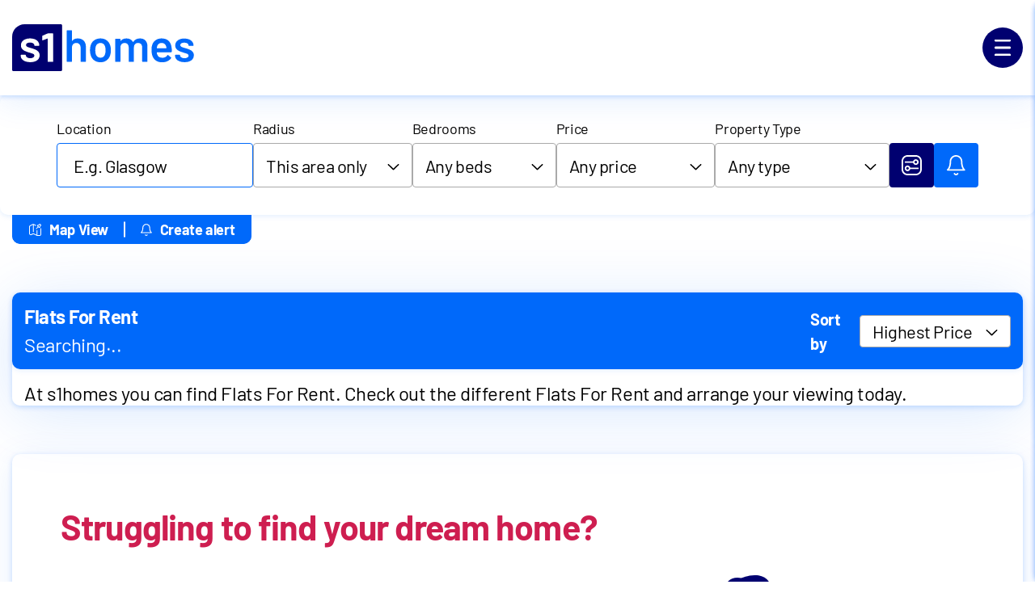

--- FILE ---
content_type: text/html; charset=utf-8
request_url: https://www.s1homes.com/Flats-for-rent
body_size: 90648
content:
<!doctype html>
<html lang="en">

<head>
  <meta charset="UTF-8" />
  <link rel="icon" type="image/svg+xml" href="/logo.svg" />
  <meta name="viewport" content="width=device-width, initial-scale=1.0" />
  <script src="/env.chunk.js"></script>
  <script src="https://assets.adobedtm.com/499440d21de9/84158e2874ea/launch-54bec8dbbc11.min.js" async=""></script><script async="" src="https://www.googletagmanager.com/gtag/js?id=G-NH9E4TXC2E"></script><meta name="robots" data-meta="true" content="max-image-preview:large"/><title data-meta="true">S1homes - Scotland&#x27;s biggest property website</title><meta data-meta="true" name="title" content="S1homes - Scotland&#x27;s biggest property website"/><meta data-meta="true" property="og:title" content="S1homes - Scotland&#x27;s biggest property website"/><meta data-meta="true" property="twitter:title" content="S1homes - Scotland&#x27;s biggest property website"/><meta data-meta="true" name="description" content="Find homes for sale and rent across Scotland with s1homes. Search thousands of listings and book viewings online - your next move starts here."/><meta data-meta="true" property="og:description" content="Find homes for sale and rent across Scotland with s1homes. Search thousands of listings and book viewings online - your next move starts here."/><meta data-meta="true" property="twitter:description" content="Find homes for sale and rent across Scotland with s1homes. Search thousands of listings and book viewings online - your next move starts here."/><meta data-meta="true" name="image" content="https://cdn.s1homes.com/s1homes/uploads/2024/12/header-desktop-s1mask.png"/><meta data-meta="true" property="og:image" content="https://cdn.s1homes.com/s1homes/uploads/2024/12/header-desktop-s1mask.png"/><meta data-meta="true" property="twitter:image" content="https://cdn.s1homes.com/s1homes/uploads/2024/12/header-desktop-s1mask.png"/><meta data-meta="true" property="og:image:width" content="2000"/><meta data-meta="true" property="twitter:image:width" content="2000"/><meta data-meta="true" property="og:image:height" content="920"/><meta data-meta="true" property="twitter:image:height" content="920"/><link data-meta="true" rel="canonical" href="https://www.s1homes.com"/><meta data-meta="true" property="og:url" content="https://www.s1homes.com"/><meta data-meta="true" property="twitter:url" content="https://www.s1homes.com"/><meta data-meta="true" property="og:type" content="website"/><script>
                window.adobeDataLayer = { navigation_url_path: '' };
                window.eventParams = { event_name: '' };
              </script><script>
          window.dataLayer = window.dataLayer || [];
          function gtag(){dataLayer.push(arguments);}
          gtag('js', new Date());
          gtag('config', 'G-NH9E4TXC2E');
        </script>
  <!--app-head-->
  <script type="module" crossorigin src="/assets/index-8Mx_NH-V.js"></script>
  <link rel="modulepreload" crossorigin href="/assets/vendor-SPChPPXw.js">
  <link rel="stylesheet" crossorigin href="/assets/vendor-2d6kTBOk.css">
  <link rel="stylesheet" crossorigin href="/assets/index-D-Bkwkiq.css">
</head>

<body>
  <div id="root"><link rel="preload" as="image" href="https://cdn.s1homes.com/s1homes/uploads/2025/03/PropertyAlertThumbnail.png"/><div class="main-page search-property-page"><header id="header" class="header box-shadow-b non-sticky"><div class="header-inner"><div class="container max-container"><div class="header-main flex-box flex-align-center flex-justify-space-between"><a class="header-logo" style="margin:0px" href="/" data-discover="true"><div class="svg-icon"><svg width="224.71" height="58" viewBox="0 0 225 58" fill="none" xmlns="http://www.w3.org/2000/svg"><path d="M81.2089 17.5473C78.1099 17.5473 75.7935 18.558 74.2596 20.5748C74.2216 20.6866 74.1657 20.7246 74.0919 20.6866C74.0182 20.6486 73.9801 20.5748 73.9801 20.463V8.07592C73.9801 7.88811 73.9153 7.72712 73.7834 7.5952C73.6515 7.46328 73.495 7.39844 73.3094 7.39844H68.1533C67.9633 7.39844 67.8045 7.46328 67.6726 7.5952C67.5429 7.72488 67.4758 7.88587 67.4758 8.07592V45.9705C67.4758 46.156 67.5407 46.3148 67.6726 46.4445C67.8023 46.5742 67.9633 46.6412 68.1533 46.6412H73.3094C73.495 46.6412 73.6537 46.5764 73.7834 46.4445C73.9131 46.3125 73.9801 46.156 73.9801 45.9705V28.8701C73.9801 27.1529 74.4743 25.7711 75.467 24.7247C76.4576 23.6782 77.7544 23.155 79.362 23.155C80.9697 23.155 82.2598 23.6894 83.2324 24.7537C84.2028 25.8203 84.6902 27.211 84.6902 28.9282V45.9727C84.6902 46.1583 84.7551 46.317 84.887 46.4467C85.0167 46.5764 85.1754 46.6435 85.361 46.6435H90.5171C90.7027 46.6435 90.8614 46.5786 90.9911 46.4467C91.1208 46.317 91.1879 46.1583 91.1879 45.9727V27.5822C91.1879 24.4832 90.2801 22.0371 88.4667 20.2416C86.6556 18.4462 84.2364 17.5496 81.2089 17.5496V17.5473Z" fill="#0069FA"></path><path d="M116.72 19.7378C114.645 18.2777 112.188 17.5488 109.351 17.5488C106.359 17.5488 103.799 18.28 101.67 19.7378C99.5393 21.1956 98.0435 23.2303 97.1849 25.8441C96.5879 27.7134 96.2905 29.8442 96.2905 32.2344C96.2905 34.477 96.608 36.6079 97.2408 38.6247C98.0994 41.281 99.5863 43.3559 101.699 44.8473C103.81 46.3409 106.341 47.0877 109.292 47.0877C112.244 47.0877 114.656 46.3319 116.749 44.8182C118.842 43.3067 120.318 41.2228 121.179 38.5666C121.811 36.6593 122.129 34.5307 122.129 32.1763C122.129 29.8218 121.794 27.5814 121.123 25.786C120.262 23.208 118.795 21.1912 116.72 19.7356V19.7378ZM115.012 36.9992C114.565 38.419 113.845 39.5213 112.854 40.3061C111.864 41.0932 110.676 41.4844 109.29 41.4844C107.832 41.4844 106.591 41.0909 105.563 40.3061C104.534 39.5213 103.817 38.419 103.405 36.9992C103.032 35.6934 102.846 34.1238 102.846 32.2903C102.846 30.4568 103.032 28.8917 103.405 27.5814C103.852 26.1639 104.581 25.0705 105.59 24.3058C106.598 23.5389 107.794 23.1543 109.176 23.1543C110.636 23.1543 111.87 23.5389 112.879 24.3058C113.887 25.0705 114.598 26.1616 115.007 27.5814C115.381 28.7039 115.566 30.2735 115.566 32.2903C115.566 34.1976 115.381 35.7672 115.007 36.9992H115.012Z" fill="#0069FA"></path><path d="M158.118 17.5469C156.322 17.5469 154.694 17.9024 153.237 18.6134C151.779 19.3244 150.643 20.4268 149.822 21.9204C149.673 22.0702 149.541 22.0702 149.427 21.9204C148.682 20.5028 147.616 19.4183 146.231 18.6693C144.85 17.9225 143.244 17.5469 141.415 17.5469C139.917 17.5469 138.562 17.8018 137.348 18.3071C136.134 18.8102 135.114 19.586 134.292 20.6325C134.218 20.7443 134.142 20.7823 134.068 20.7443C133.994 20.7062 133.956 20.6325 133.956 20.5207V18.6715C133.956 18.486 133.891 18.3272 133.759 18.1975C133.63 18.0678 133.471 18.0008 133.285 18.0008H128.129C127.939 18.0008 127.781 18.0656 127.649 18.1975C127.519 18.3272 127.452 18.486 127.452 18.6715V45.9722C127.452 46.1578 127.517 46.3166 127.649 46.4463C127.778 46.5759 127.939 46.643 128.129 46.643H133.285C133.471 46.643 133.63 46.5782 133.759 46.4463C133.889 46.3166 133.956 46.1578 133.956 45.9722V27.7539C134.106 26.3318 134.638 25.2094 135.555 24.3911C136.469 23.5682 137.639 23.1568 139.059 23.1568C140.592 23.1568 141.827 23.6621 142.757 24.6705C143.691 25.6812 144.159 27.0429 144.159 28.7601V45.9722C144.159 46.1578 144.224 46.3166 144.356 46.4463C144.485 46.5759 144.646 46.643 144.836 46.643H149.936C150.122 46.643 150.281 46.5782 150.41 46.4463C150.54 46.3143 150.607 46.1578 150.607 45.9722V28.7042C150.607 27.025 151.092 25.6789 152.065 24.6705C153.035 23.6621 154.288 23.1568 155.819 23.1568C157.351 23.1568 158.576 23.6621 159.491 24.6705C160.405 25.6812 160.866 27.0429 160.866 28.7601V45.9722C160.866 46.1578 160.93 46.3166 161.062 46.4463C161.194 46.5759 161.355 46.643 161.543 46.643H166.643C166.829 46.643 166.988 46.5782 167.117 46.4463C167.247 46.3166 167.314 46.1578 167.314 45.9722V27.414C167.314 24.315 166.5 21.8958 164.872 20.1562C163.247 18.4167 160.998 17.5469 158.122 17.5469H158.118Z" fill="#0069FA"></path><path d="M184.795 17.5469C181.882 17.5469 179.389 18.3049 177.314 19.8208C175.239 21.3345 173.828 23.3961 173.079 26.0121C172.632 27.3604 172.408 29.1178 172.408 31.2844C172.408 34.8709 172.838 37.6747 173.694 39.6915C174.628 42.0459 176.113 43.8772 178.152 45.183C180.189 46.491 182.667 47.1439 185.582 47.1439C187.937 47.1439 190.074 46.6967 191.997 45.8023C193.922 44.9057 195.465 43.6335 196.623 41.9878C196.849 41.6524 196.793 41.355 196.456 41.0934L192.981 38.2337C192.869 38.1219 192.74 38.066 192.59 38.066C192.366 38.066 192.181 38.1778 192.031 38.4014C190.533 40.4942 188.516 41.5406 185.976 41.5406C182.501 41.5026 180.314 40.1387 179.418 37.4466C179.194 36.9995 179.027 36.1587 178.915 34.9268C178.915 34.7412 179.009 34.6473 179.194 34.6473H196.737C197.187 34.6473 197.413 34.4214 197.413 33.972L197.468 32.2347C197.468 31.0765 197.395 30.0301 197.245 29.0954C196.31 21.3971 192.16 17.5469 184.797 17.5469H184.795ZM190.571 29.8266H179.19C178.966 29.8266 178.892 29.7327 178.966 29.5471C179.04 28.5387 179.19 27.7159 179.413 27.0786C179.787 25.8466 180.431 24.8852 181.347 24.1943C182.262 23.5034 183.411 23.1546 184.795 23.1546C186.291 23.1546 187.534 23.5302 188.523 24.277C189.513 25.0216 190.177 26.068 190.517 27.4118C190.667 27.8992 190.779 28.6103 190.852 29.5449C190.852 29.7305 190.758 29.8244 190.573 29.8244L190.571 29.8266Z" fill="#0069FA"></path><path d="M223.307 34.1703C222.372 33.0679 221.23 32.2093 219.884 31.5945C218.538 30.9773 216.876 30.3692 214.9 29.7722L213.665 29.4368C211.608 28.8756 210.142 28.3613 209.263 27.894C208.384 27.4267 207.944 26.7425 207.944 25.8437C207.944 24.8755 208.402 24.1198 209.319 23.5809C210.233 23.0376 211.421 22.7648 212.878 22.7648C214.524 22.7648 215.823 23.0935 216.778 23.7486C217.73 24.4015 218.209 25.2131 218.209 26.1858C218.209 26.3713 218.274 26.5301 218.406 26.6598C218.535 26.7895 218.694 26.8565 218.88 26.8565H223.644C223.83 26.8565 223.989 26.7917 224.118 26.6598C224.248 26.5301 224.315 26.3713 224.315 26.1858C224.315 24.5401 223.848 23.0733 222.913 21.7832C221.981 20.4953 220.655 19.4847 218.936 18.7558C217.214 18.0268 215.215 17.6602 212.937 17.6602C209.574 17.6602 206.864 18.436 204.809 19.99C202.756 21.5395 201.73 23.6234 201.73 26.2417C201.73 27.9588 202.177 29.3697 203.072 30.472C203.968 31.5743 205.071 32.4441 206.379 33.0814C207.689 33.7141 209.296 34.3134 211.199 34.8746L213.332 35.5454C215.049 36.0328 216.29 36.4911 217.06 36.9204C217.827 37.3497 218.211 37.9937 218.211 38.8545C218.211 39.7891 217.744 40.5672 216.809 41.1844C215.875 41.7992 214.66 42.1056 213.167 42.1056C211.595 42.1056 210.296 41.7612 209.267 41.0726C208.239 40.3817 207.725 39.5678 207.725 38.6309V38.5191C207.725 38.3336 207.66 38.1748 207.528 38.0451C207.396 37.9154 207.239 37.8484 207.054 37.8484H202.121C201.936 37.8484 201.775 37.9132 201.641 38.0451C201.511 38.1748 201.444 38.3336 201.444 38.5191V39.0222C201.444 40.5203 201.929 41.8753 202.902 43.0894C203.872 44.3035 205.245 45.2582 207.02 45.9491C208.796 46.6378 210.864 46.9821 213.22 46.9821C216.695 46.9821 219.479 46.2264 221.572 44.7127C223.665 43.1967 224.711 41.115 224.711 38.461C224.711 36.7036 224.244 35.2726 223.309 34.1703H223.307Z" fill="#0069FA"></path><path d="M15.4279 0H60.2583C61.1079 0 61.8011 0.693138 61.8011 1.54279V56.4572C61.8011 57.3069 61.1079 58 60.2583 58H1.54279C0.693138 58 0 57.3069 0 56.4572V15.4279C0 6.90902 6.90902 0 15.4279 0Z" fill="#000070"></path><path d="M13.8181 37.7981H16.2105C16.6801 37.7981 16.9484 38.0441 16.9484 38.5136C16.9484 39.3633 17.3061 40.034 17.9322 40.593C18.8266 41.398 19.8998 41.8228 21.0848 41.9793C22.404 42.1582 23.7009 42.1134 24.9754 41.6886C25.6685 41.4427 26.2946 41.0849 26.7865 40.5483C27.6585 39.6316 27.7032 38.2006 26.9206 37.3509C26.5629 36.9485 26.071 36.7472 25.5791 36.5236C24.3046 35.9646 22.9407 35.6293 21.5991 35.2044C19.6539 34.5784 17.6862 34.0194 15.8304 33.1474C14.6007 32.566 13.5274 31.8058 12.6107 30.822C11.5151 29.637 11.0008 28.2507 10.9114 26.6632C10.7996 24.4496 11.3809 22.4596 12.9237 20.805C13.9075 19.7542 15.1149 19.0163 16.4565 18.502C18.4241 17.7195 20.4811 17.4959 22.5829 17.5406C24.4164 17.5629 26.2051 17.8313 27.9044 18.502C29.7826 19.2399 31.3701 20.3355 32.4657 22.0572C33.2483 23.2646 33.606 24.6061 33.606 26.0595C33.606 26.529 33.3601 26.775 32.8906 26.775H28.1951C27.7703 26.775 27.4796 26.529 27.4796 26.1713C27.4796 24.9639 26.8088 24.1589 25.8474 23.5552C25.1095 23.1081 24.3046 22.8845 23.4773 22.7727C22.0687 22.6161 20.6824 22.6385 19.3408 23.1304C18.8936 23.2869 18.4688 23.5329 18.0887 23.8236C16.9037 24.7626 16.7248 26.8868 18.4464 27.7811C19.5868 28.3625 20.7942 28.765 22.0016 29.1003C24.0363 29.6593 26.071 30.2407 28.0386 31.0456C29.0671 31.4704 30.0956 31.94 30.99 32.6108C32.8682 33.997 33.9638 35.7858 34.0085 38.1559C34.0532 40.4365 33.3825 42.4488 31.6608 44.0363C30.6546 44.9531 29.4919 45.6239 28.2175 46.071C26.6076 46.6524 24.9306 46.9207 23.209 46.9654C21.1072 47.0325 19.0501 46.8536 17.0378 46.2276C15.3832 45.7133 13.8628 44.9307 12.6107 43.6786C11.1797 42.2476 10.4865 40.5036 10.5983 38.4689C10.5983 38.0441 10.889 37.7981 11.3138 37.7981H13.8181Z" fill="#FEFEFE"></path><path d="M50.8231 28.9017V45.9774C50.8231 46.5141 50.6889 46.6482 50.1523 46.6482H44.6519C44.1376 46.6482 44.0035 46.5141 44.0035 45.9998V18.0127C44.0035 17.6996 43.914 17.6326 43.601 17.7444C41.8346 18.3928 40.0682 19.0412 38.3019 19.712C38.1453 19.7791 37.9888 19.8238 37.8323 19.8909C37.4522 20.025 37.2733 19.8909 37.251 19.4884V14.7706C37.251 14.4352 37.3851 14.234 37.6758 14.0998C39.6658 13.2501 41.6334 12.3781 43.6234 11.5061C43.8693 11.3943 44.1153 11.3496 44.3836 11.3496H50.197C50.6665 11.3496 50.8231 11.5061 50.8231 11.9757V28.9017Z" fill="#FEFEFE"></path></svg></div></a><div class="header-menu-wrapper"><div class="burger animation-bg-spread-color"><div class="burger-inner flex-box flex-align-center flex-justify-center"><div class="svg-icon"><svg width="20" height="20" viewBox="0 0 20 20" fill="none" xmlns="http://www.w3.org/2000/svg"><path id="top" d="M0 1C0 0.447715 0.447715 0 1 0H19C19.5523 0 20 0.447715 20 1C20 1.55228 19.5523 2 19 2H1C0.447715 2 0 1.55228 0 1Z" fill="#FFFFFF"></path><path id="middle" d="M0 10C0 9.44771 0.447715 9 1 9H19C19.5523 9 20 9.44771 20 10C20 10.5523 19.5523 11 19 11H1C0.447715 11 0 10.5523 0 10Z" fill="#FFFFFF"></path><path id="bottom" d="M0 19C0 18.4477 0.447715 18 1 18H19C19.5523 18 20 18.4477 20 19C20 19.5523 19.5523 20 19 20H1C0.447715 20 0 19.5523 0 19Z" fill="#FFFFFF"></path></svg></div></div></div><div class="mega-menu"><div class="mega-menu-inner"><a class="" href="/" data-discover="true"><div class="svg-icon"><svg width="218" height="56" viewBox="0 0 218 56" fill="none" xmlns="http://www.w3.org/2000/svg"><path d="M78.9091 17.3067C75.9076 17.3067 73.665 18.2816 72.1801 20.2302C72.144 20.3381 72.0899 20.374 72.0178 20.3381C71.9455 20.3021 71.9095 20.2302 71.9095 20.1222V8.16319C71.9095 7.98098 71.8463 7.82576 71.7201 7.6999C71.5937 7.57404 71.4404 7.51101 71.2601 7.51101H66.2673C66.0835 7.51101 65.9291 7.57404 65.8027 7.6999C65.6765 7.82576 65.6133 7.98098 65.6133 8.16319V44.7508C65.6133 44.9306 65.6765 45.0837 65.8027 45.2095C65.9291 45.3354 66.0835 45.3984 66.2673 45.3984H71.2601C71.4404 45.3984 71.5937 45.3354 71.7201 45.2095C71.8463 45.0837 71.9095 44.9306 71.9095 44.7508V28.2403C71.9095 26.583 72.3886 25.2482 73.3483 24.2374C74.3067 23.2277 75.5638 22.7217 77.1186 22.7217C78.6757 22.7217 79.9251 23.2368 80.8666 24.2644C81.8068 25.2933 82.2783 26.6369 82.2783 28.2943V44.7508C82.2783 44.9306 82.3413 45.0837 82.4675 45.2095C82.5939 45.3354 82.7472 45.3984 82.9275 45.3984H87.9203C88.1006 45.3984 88.2541 45.3354 88.3803 45.2095C88.5065 45.0837 88.5697 44.9306 88.5697 44.7508V26.9944C88.5697 24.0025 87.6915 21.6401 85.9358 19.9063C84.1825 18.1737 81.8407 17.3067 78.9091 17.3067Z" fill="white"></path><path d="M111.638 36.0903C111.205 37.461 110.508 38.5257 109.55 39.2837C108.59 40.0425 107.44 40.4214 106.099 40.4214C104.689 40.4214 103.486 40.0425 102.491 39.2837C101.496 38.5257 100.8 37.461 100.403 36.0903C100.042 34.8287 99.8619 33.313 99.8619 31.5434C99.8619 29.7779 100.042 28.2624 100.403 26.9963C100.836 25.6267 101.541 24.5721 102.518 23.8344C103.495 23.0946 104.653 22.7235 105.991 22.7235C107.404 22.7235 108.599 23.0946 109.577 23.8344C110.553 24.5721 111.241 25.6267 111.638 26.9963C111.999 28.0791 112.179 29.5946 112.179 31.5434C112.179 33.3851 111.999 34.9008 111.638 36.0903ZM113.293 19.4224C111.284 18.0136 108.906 17.3085 106.158 17.3085C103.262 17.3085 100.783 18.0136 98.7208 19.4224C96.6575 20.8289 95.2098 22.7943 94.3777 25.3186C93.8003 27.1245 93.5117 29.181 93.5117 31.4894C93.5117 33.6549 93.8183 35.7114 94.4318 37.66C95.2639 40.2236 96.7025 42.2272 98.7478 43.6687C100.792 45.1112 103.242 45.832 106.099 45.832C108.887 45.832 111.293 45.1023 113.32 43.6417C115.346 42.1823 116.776 40.1696 117.609 37.606C118.223 35.7654 118.529 33.7089 118.529 31.4355C118.529 29.0549 118.204 26.9984 117.555 25.2647C116.722 22.7764 115.301 20.8289 113.293 19.4224Z" fill="white"></path><path d="M153.374 17.3067C151.635 17.3067 150.06 17.6508 148.647 18.3367C147.236 19.0236 146.135 20.0883 145.341 21.5298C145.197 21.6738 145.068 21.6738 144.958 21.5298C144.236 20.1604 143.204 19.1136 141.864 18.3906C140.525 17.6687 138.971 17.3067 137.2 17.3067C135.75 17.3067 134.438 17.5517 133.263 18.0398C132.087 18.5256 131.101 19.2745 130.304 20.2841C130.232 20.3921 130.16 20.4279 130.088 20.3921C130.016 20.356 129.98 20.2841 129.98 20.1762V18.3906C129.98 18.2106 129.917 18.0577 129.79 17.9319C129.664 17.806 129.511 17.743 129.33 17.743H124.338C124.154 17.743 123.999 17.806 123.873 17.9319C123.747 18.0577 123.684 18.2106 123.684 18.3906V44.7508C123.684 44.9306 123.747 45.0837 123.873 45.2095C123.999 45.3354 124.154 45.3984 124.338 45.3984H129.33C129.511 45.3984 129.664 45.3354 129.79 45.2095C129.917 45.0837 129.98 44.9306 129.98 44.7508V27.1609C130.124 25.7879 130.639 24.7052 131.527 23.9136C132.413 23.1198 133.544 22.7217 134.918 22.7217C136.403 22.7217 137.597 23.2098 138.499 24.1834C139.404 25.1583 139.857 26.475 139.857 28.1323V44.7508C139.857 44.9306 139.92 45.0837 140.046 45.2095C140.173 45.3354 140.327 45.3984 140.511 45.3984H145.449C145.63 45.3984 145.783 45.3354 145.909 45.2095C146.036 45.0837 146.099 44.9306 146.099 44.7508V28.0784C146.099 26.4569 146.569 25.1583 147.511 24.1834C148.451 23.2098 149.663 22.7217 151.146 22.7217C152.631 22.7217 153.816 23.2098 154.7 24.1834C155.586 25.1583 156.03 26.475 156.03 28.1323V44.7508C156.03 44.9306 156.093 45.0837 156.219 45.2095C156.348 45.3354 156.504 45.3984 156.684 45.3984H161.623C161.803 45.3984 161.956 45.3354 162.083 45.2095C162.209 45.0837 162.272 44.9306 162.272 44.7508V26.8325C162.272 23.8406 161.484 21.5052 159.909 19.8254C158.336 18.1467 156.157 17.3067 153.374 17.3067Z" fill="white"></path><path d="M184.796 29.1629H173.778C173.561 29.1629 173.489 29.0729 173.561 28.8931C173.633 27.9194 173.778 27.1243 173.994 26.5093C174.355 25.3198 174.978 24.391 175.866 23.7255C176.752 23.0575 177.865 22.7225 179.203 22.7225C180.652 22.7225 181.855 23.0845 182.811 23.8064C183.77 24.526 184.413 25.5357 184.742 26.8331C184.886 27.3044 184.994 27.9913 185.066 28.8931C185.066 29.0729 184.976 29.1629 184.796 29.1629ZM179.203 17.3073C176.382 17.3073 173.968 18.0393 171.96 19.5022C169.951 20.9628 168.584 22.9552 167.86 25.4795C167.427 26.7815 167.211 28.4781 167.211 30.5707C167.211 34.0337 167.626 36.7402 168.456 38.6887C169.36 40.9622 170.799 42.7299 172.772 43.9915C174.744 45.254 177.142 45.8848 179.966 45.8848C182.244 45.8848 184.314 45.453 186.176 44.5895C188.04 43.7238 189.532 42.4958 190.654 40.9061C190.873 40.5823 190.819 40.2945 190.492 40.0425L187.128 37.281C187.019 37.173 186.893 37.1191 186.749 37.1191C186.532 37.1191 186.352 37.227 186.207 37.4429C184.757 39.4646 182.803 40.4743 180.344 40.4743C176.98 40.4383 174.862 39.1205 173.994 36.5208C173.778 36.0891 173.615 35.2784 173.507 34.0876C173.507 33.9078 173.597 33.8178 173.778 33.8178H190.763C191.198 33.8178 191.417 33.6008 191.417 33.1658L191.471 31.4882C191.471 30.3706 191.399 29.3596 191.254 28.4568C190.349 21.0246 186.332 17.3073 179.203 17.3073Z" fill="white"></path><path d="M216.491 33.3543C215.585 32.2906 214.48 31.4608 213.176 30.8671C211.874 30.2713 210.265 29.6843 208.35 29.1085L207.155 28.7847C205.164 28.2428 203.743 27.7459 202.893 27.2962C202.042 26.8441 201.617 26.184 201.617 25.3172C201.617 24.3816 202.06 23.653 202.947 23.1314C203.833 22.6074 204.982 22.3443 206.393 22.3443C207.986 22.3443 209.244 22.6614 210.168 23.2933C211.09 23.9228 211.552 24.7078 211.552 25.6456C211.552 25.8254 211.615 25.9782 211.742 26.1043C211.868 26.2302 212.021 26.2932 212.202 26.2932H216.816C216.996 26.2932 217.149 26.2302 217.276 26.1043C217.402 25.9782 217.465 25.8254 217.465 25.6456C217.465 24.0567 217.012 22.64 216.107 21.3953C215.206 20.1518 213.921 19.1768 212.256 18.4718C210.589 17.768 208.653 17.415 206.447 17.415C203.19 17.415 200.567 18.165 198.577 19.6637C196.589 21.1604 195.595 23.1718 195.595 25.6995C195.595 27.3579 196.028 28.7195 196.894 29.7832C197.763 30.8481 198.83 31.6879 200.097 32.3019C201.365 32.9135 202.921 33.4914 204.764 34.0335L206.83 34.6811C208.492 35.1522 209.695 35.5941 210.438 36.0079C211.18 36.4216 211.552 37.0446 211.552 37.8742C211.552 38.7773 211.099 39.5273 210.195 40.1231C209.289 40.7168 208.113 41.0136 206.668 41.0136C205.146 41.0136 203.887 40.6809 202.893 40.0151C201.897 39.3472 201.4 38.5614 201.4 37.6584V37.5504C201.4 37.3706 201.337 37.2177 201.211 37.0917C201.084 36.9658 200.931 36.9028 200.751 36.9028H195.974C195.794 36.9028 195.638 36.9658 195.51 37.0917C195.384 37.2177 195.32 37.3706 195.32 37.5504V38.0361C195.32 39.4821 195.791 40.791 196.732 41.9626C197.672 43.1353 199.002 44.0563 200.719 44.7242C202.439 45.3898 204.44 45.7227 206.722 45.7227C210.087 45.7227 212.781 44.9928 214.808 43.5323C216.835 42.0695 217.848 40.0579 217.848 37.4964C217.848 35.7998 217.395 34.419 216.491 33.3543Z" fill="white"></path><path d="M49.1405 44.3631C49.1405 44.8812 49.0107 45.0107 48.4911 45.0107H43.1656C42.6677 45.0107 42.5378 44.8812 42.5378 44.3847V17.572C42.5378 17.2698 42.4512 17.205 42.1481 17.313C40.4379 17.939 38.7276 18.5651 37.0174 19.2127C36.8659 19.2775 36.7143 19.3207 36.5628 19.3854C36.1948 19.515 36.0216 19.3854 35.9999 18.9969V14.4417C35.9999 14.1179 36.1298 13.9236 36.4112 13.7941C38.338 12.9737 40.243 12.1318 42.1697 11.2898C42.4079 11.1819 42.646 11.1387 42.9058 11.1387H48.5344C48.989 11.1387 49.1405 11.2898 49.1405 11.7432V44.3631ZM30.5878 42.4633C29.6136 43.3484 28.4879 43.9961 27.254 44.4279C25.6953 44.9891 24.0716 45.2482 22.4047 45.2914C20.3697 45.3561 18.3781 45.1834 16.4297 44.579C14.8277 44.0824 13.3556 43.3268 12.1433 42.1179C10.7578 40.7363 10.0867 39.0524 10.195 37.0878C10.195 36.6777 10.4764 36.4402 10.8877 36.4402H15.6287C16.0833 36.4402 16.3431 36.6777 16.3431 37.131C16.3431 37.9514 16.6895 38.599 17.2957 39.1387C18.1616 39.9159 19.2007 40.3261 20.3481 40.4772C21.6254 40.6499 22.881 40.6067 24.1149 40.1965C24.786 39.9591 25.3922 39.6137 25.8684 39.0955C26.7127 38.2104 26.756 36.8288 25.9983 36.0084C25.652 35.6198 25.1757 35.4255 24.6994 35.2097C23.4655 34.6699 22.1449 34.3461 20.846 33.9359C18.9626 33.3315 17.0575 32.7918 15.2607 31.9498C14.07 31.3885 13.0309 30.6545 12.1433 29.7046C11.0826 28.5605 10.5846 27.222 10.498 25.6892C10.3898 23.552 10.9527 21.6306 12.4464 20.0331C13.3989 19.0184 14.568 18.306 15.8669 17.8095C17.7719 17.0539 19.7636 16.838 21.7985 16.8812C23.5737 16.9028 25.3056 17.1619 26.9509 17.8095C28.7693 18.5219 30.3064 19.5797 31.3672 21.242C32.1249 22.4078 32.4712 23.7031 32.4712 25.1063C32.4712 25.5597 32.2331 25.7972 31.7785 25.7972H27.2323C26.821 25.7972 26.5396 25.5597 26.5396 25.2143C26.5396 24.0485 25.8901 23.2713 24.9592 22.6885C24.2448 22.2567 23.4655 22.0408 22.6645 21.9329C21.3006 21.7817 19.9584 21.8033 18.6595 22.2783C18.2265 22.4294 17.8152 22.6669 17.4472 22.9475C16.2998 23.8542 16.1266 25.9051 17.7936 26.7686C18.8976 27.3299 20.0667 27.7185 21.2357 28.0423C23.2057 28.5821 25.1757 29.1433 27.0808 29.9205C28.0766 30.3307 29.0724 30.7841 29.9384 31.4317C31.7568 32.7702 32.8176 34.4972 32.8609 36.7856C32.9042 38.9876 32.2547 40.9305 30.5878 42.4633ZM58.2762 0.171879H14.871C6.62297 0.171879 -0.0664062 6.84266 -0.0664062 15.0678V54.6823C-0.0664062 55.5026 0.604698 56.1719 1.42734 56.1719H58.2762C59.0988 56.1719 59.7699 55.5026 59.7699 54.6823V1.66147C59.7699 0.841114 59.0988 0.171879 58.2762 0.171879Z" fill="white"></path></svg></div></a><div class="mega-menu-list-wrapper      "></div></div></div></div></div></div></div></header><div class="content has-header"><div class="search-property-page-inner"><div class="search-property-page-search-bar-wrapper search-entity-page-search-bar-wrapper"><div class="search-property-page-search-bar search-entity-page-search-bar"><div class="search-entity-page-search-bar-main"><div class="search-bar-advanced" data-nosnippet="true"><div class="search-bar-advanced-inner box-shadow-a"><div class="container"><div class="search-bar-advanced-form-wrapper flex-box flex-align-center flex-justify-center"><div class="search-bar-advanced-form-control"><div class="input-field"><label class="txt-smaller input-label">Location</label><div class="group-input"><input class="txt main-input" placeholder="E.g. Glasgow" type="text" maxLength="255" name="keywork" value=""/></div></div></div><div class="search-bar-advanced-form-control search-bar-advanced-form-radius-control"><div class="dropdown-menu"><label class="drop-label" for="radius">Radius</label><div class="drop" id="radius"><button class="btn-drop flex-box flex-align-center" aria-expanded="false" aria-haspopup="true" type="button"><span class="selected-text">This area only</span><div class="svg-icon drop-Icon"><svg width="15" height="8.36" viewBox="0 0 15 9" fill="none" xmlns="http://www.w3.org/2000/svg"><path d="M7.50599 8.36469C7.28381 8.36469 7.06164 8.28063 6.89351 8.11249L0.252202 1.47118C-0.0840672 1.13491 -0.0840672 0.58847 0.252202 0.252202C0.58847 -0.0840672 1.13491 -0.0840672 1.47118 0.252202L7.5 6.28703L13.5288 0.252202C13.8651 -0.0840672 14.4115 -0.0840672 14.7478 0.252202C15.0841 0.58847 15.0841 1.13491 14.7478 1.47118L8.10647 8.11249C7.93834 8.28063 7.71617 8.36469 7.49399 8.36469H7.50599Z" fill="#000000"></path></svg></div></button><div class="drop-tems" data-items="true"><div class="drop-items-inner"><button class="btn-drop" type="button" value="any">This area only</button><button class="btn-drop" type="button" value="0.25">1/4 miles</button><button class="btn-drop" type="button" value="0.5">1/2 miles</button><button class="btn-drop" type="button" value="1">1 miles</button><button class="btn-drop" type="button" value="3">3 miles</button><button class="btn-drop" type="button" value="5">5 miles</button><button class="btn-drop" type="button" value="10">10 miles</button><button class="btn-drop" type="button" value="15">15 miles</button><button class="btn-drop" type="button" value="20">20 miles</button><button class="btn-drop" type="button" value="25">25 miles</button><button class="btn-drop" type="button" value="30">30 miles</button><button class="btn-drop" type="button" value="35">35 miles</button><button class="btn-drop" type="button" value="40">40 miles</button></div></div></div></div></div><div class="search-bar-advanced-form-control search-bar-advanced-form-tablet-control"><div class="selection-group bedroom-group"><label class="selection-group-label">Bedrooms</label><div class="selection-group-inner" aria-expanded="false"><span class="selection-collect-text">Any beds</span><div class="svg-icon drop-Icon"><svg width="15" height="8.36" viewBox="0 0 15 9" fill="none" xmlns="http://www.w3.org/2000/svg"><path d="M7.50599 8.36469C7.28381 8.36469 7.06164 8.28063 6.89351 8.11249L0.252202 1.47118C-0.0840672 1.13491 -0.0840672 0.58847 0.252202 0.252202C0.58847 -0.0840672 1.13491 -0.0840672 1.47118 0.252202L7.5 6.28703L13.5288 0.252202C13.8651 -0.0840672 14.4115 -0.0840672 14.7478 0.252202C15.0841 0.58847 15.0841 1.13491 14.7478 1.47118L8.10647 8.11249C7.93834 8.28063 7.71617 8.36469 7.49399 8.36469H7.50599Z" fill="#000000"></path></svg></div></div><div class="selection-group-child-wrapper" aria-expanded="false"><div class="selection-group-child-inner"><div class="selection-group-child-wrapper-controll"><div class="dropdown-menu"><label class="drop-label" for="minBedrooms">Minimum</label><div class="drop" id="minBedrooms"><button class="btn-drop flex-box flex-align-center" aria-expanded="false" aria-haspopup="true" type="button"><span class="selected-text">Any beds</span><div class="svg-icon drop-Icon"><svg width="15" height="8.36" viewBox="0 0 15 9" fill="none" xmlns="http://www.w3.org/2000/svg"><path d="M7.50599 8.36469C7.28381 8.36469 7.06164 8.28063 6.89351 8.11249L0.252202 1.47118C-0.0840672 1.13491 -0.0840672 0.58847 0.252202 0.252202C0.58847 -0.0840672 1.13491 -0.0840672 1.47118 0.252202L7.5 6.28703L13.5288 0.252202C13.8651 -0.0840672 14.4115 -0.0840672 14.7478 0.252202C15.0841 0.58847 15.0841 1.13491 14.7478 1.47118L8.10647 8.11249C7.93834 8.28063 7.71617 8.36469 7.49399 8.36469H7.50599Z" fill="#000000"></path></svg></div></button><div class="drop-tems" data-items="true"><div class="drop-items-inner"><button class="btn-drop" type="button" value="any">Any beds</button><button class="btn-drop" type="button" value="0">Studio</button><button class="btn-drop" type="button" value="1">1</button><button class="btn-drop" type="button" value="2">2</button><button class="btn-drop" type="button" value="3">3</button><button class="btn-drop" type="button" value="4">4</button><button class="btn-drop" type="button" value="5">5</button><button class="btn-drop" type="button" value="6">6</button><button class="btn-drop" type="button" value="7">7</button><button class="btn-drop" type="button" value="8">8</button><button class="btn-drop" type="button" value="9">9</button><button class="btn-drop" type="button" value="10">10</button><button class="btn-drop" type="button" value="11">11</button><button class="btn-drop" type="button" value="12">12</button><button class="btn-drop" type="button" value="13">13</button><button class="btn-drop" type="button" value="14">14</button><button class="btn-drop" type="button" value="15">15</button><button class="btn-drop" type="button" value="16">16</button><button class="btn-drop" type="button" value="17">17</button><button class="btn-drop" type="button" value="18">18</button><button class="btn-drop" type="button" value="19">19</button><button class="btn-drop" type="button" value="20">20</button></div></div></div></div></div><div class="selection-group-child-wrapper-controll"><div class="dropdown-menu"><label class="drop-label" for="maxBedrooms">Maximum</label><div class="drop" id="maxBedrooms"><button class="btn-drop flex-box flex-align-center" aria-expanded="false" aria-haspopup="true" type="button"><span class="selected-text">Any beds</span><div class="svg-icon drop-Icon"><svg width="15" height="8.36" viewBox="0 0 15 9" fill="none" xmlns="http://www.w3.org/2000/svg"><path d="M7.50599 8.36469C7.28381 8.36469 7.06164 8.28063 6.89351 8.11249L0.252202 1.47118C-0.0840672 1.13491 -0.0840672 0.58847 0.252202 0.252202C0.58847 -0.0840672 1.13491 -0.0840672 1.47118 0.252202L7.5 6.28703L13.5288 0.252202C13.8651 -0.0840672 14.4115 -0.0840672 14.7478 0.252202C15.0841 0.58847 15.0841 1.13491 14.7478 1.47118L8.10647 8.11249C7.93834 8.28063 7.71617 8.36469 7.49399 8.36469H7.50599Z" fill="#000000"></path></svg></div></button><div class="drop-tems" data-items="true"><div class="drop-items-inner"><button class="btn-drop" type="button" value="any">Any beds</button><button class="btn-drop" type="button" value="0">Studio</button><button class="btn-drop" type="button" value="1">1</button><button class="btn-drop" type="button" value="2">2</button><button class="btn-drop" type="button" value="3">3</button><button class="btn-drop" type="button" value="4">4</button><button class="btn-drop" type="button" value="5">5</button><button class="btn-drop" type="button" value="6">6</button><button class="btn-drop" type="button" value="7">7</button><button class="btn-drop" type="button" value="8">8</button><button class="btn-drop" type="button" value="9">9</button><button class="btn-drop" type="button" value="10">10</button><button class="btn-drop" type="button" value="11">11</button><button class="btn-drop" type="button" value="12">12</button><button class="btn-drop" type="button" value="13">13</button><button class="btn-drop" type="button" value="14">14</button><button class="btn-drop" type="button" value="15">15</button><button class="btn-drop" type="button" value="16">16</button><button class="btn-drop" type="button" value="17">17</button><button class="btn-drop" type="button" value="18">18</button><button class="btn-drop" type="button" value="19">19</button><button class="btn-drop" type="button" value="20">20</button></div></div></div></div></div></div></div></div></div><div class="search-bar-advanced-form-control search-bar-advanced-form-tablet-control"><div class="selection-group bedroom-group"><label class="selection-group-label">Price</label><div class="selection-group-inner" aria-expanded="false"><span class="selection-collect-text">Any price</span><div class="svg-icon drop-Icon"><svg width="15" height="8.36" viewBox="0 0 15 9" fill="none" xmlns="http://www.w3.org/2000/svg"><path d="M7.50599 8.36469C7.28381 8.36469 7.06164 8.28063 6.89351 8.11249L0.252202 1.47118C-0.0840672 1.13491 -0.0840672 0.58847 0.252202 0.252202C0.58847 -0.0840672 1.13491 -0.0840672 1.47118 0.252202L7.5 6.28703L13.5288 0.252202C13.8651 -0.0840672 14.4115 -0.0840672 14.7478 0.252202C15.0841 0.58847 15.0841 1.13491 14.7478 1.47118L8.10647 8.11249C7.93834 8.28063 7.71617 8.36469 7.49399 8.36469H7.50599Z" fill="#000000"></path></svg></div></div><div class="selection-group-child-wrapper" aria-expanded="false"><div class="selection-group-child-inner"><div class="selection-group-child-wrapper-controll"><div class="dropdown-menu"><label class="drop-label" for="minPrice">Minimum</label></div></div><div class="selection-group-child-wrapper-controll"><div class="dropdown-menu"><label class="drop-label" for="maxPrice">Maximum</label></div></div></div></div></div></div><div class="search-bar-advanced-form-control search-bar-advanced-form-property-type-control"><div class="dropdown-menu has-svg"><label class="drop-label" for="propertyType">Property Type</label><div class="drop" id="propertyType"><button class="btn-drop flex-box flex-align-center" aria-expanded="false" aria-haspopup="true" type="button"><span class="selected-text">Any type</span><div class="svg-icon drop-Icon"><svg width="15" height="8.36" viewBox="0 0 15 9" fill="none" xmlns="http://www.w3.org/2000/svg"><path d="M7.50599 8.36469C7.28381 8.36469 7.06164 8.28063 6.89351 8.11249L0.252202 1.47118C-0.0840672 1.13491 -0.0840672 0.58847 0.252202 0.252202C0.58847 -0.0840672 1.13491 -0.0840672 1.47118 0.252202L7.5 6.28703L13.5288 0.252202C13.8651 -0.0840672 14.4115 -0.0840672 14.7478 0.252202C15.0841 0.58847 15.0841 1.13491 14.7478 1.47118L8.10647 8.11249C7.93834 8.28063 7.71617 8.36469 7.49399 8.36469H7.50599Z" fill="#000000"></path></svg></div></button><div class="drop-tems" data-items="true"><div class="drop-items-inner"><button class="btn-drop" type="button" value="any">Any type</button><button class="btn-drop" type="button" value="detached"><span><svg width="16" height="15" viewBox="0 0 16 15" fill="none" xmlns="http://www.w3.org/2000/svg"><path d="M15.2879 4.824L8.20186 0.888C8.01586 0.786 7.79386 0.786 7.61386 0.888L5.27386 2.19V1.014C5.27386 0.456 4.81786 0 4.25986 0H2.63986C2.08186 0 1.62586 0.456 1.62586 1.014V4.212L0.527859 4.824C0.203859 5.004 0.00585938 5.34 0.00585938 5.712V7.218C0.00585938 7.578 0.191859 7.908 0.503859 8.094C0.815859 8.28 1.19386 8.28 1.51186 8.106L1.62586 8.04V13.584C1.62586 14.364 2.26186 15 3.04186 15H5.47186C6.25186 15 6.88786 14.364 6.88786 13.584V11.154C6.88786 10.596 7.34386 10.14 7.90186 10.14C8.45986 10.14 8.91586 10.596 8.91586 11.154V13.584C8.91586 14.364 9.55186 15 10.3319 15H12.7619C13.5419 15 14.1779 14.364 14.1779 13.584V8.04L14.2919 8.106C14.4479 8.19 14.6159 8.232 14.7839 8.232C14.9579 8.232 15.1379 8.184 15.2999 8.088C15.6119 7.902 15.7979 7.578 15.7979 7.212V5.706C15.7979 5.34 15.5999 4.998 15.2759 4.818L15.2879 4.824ZM2.83786 1.218H4.05586V2.862L2.83786 3.54V1.218ZM12.9719 13.584C12.9719 13.698 12.8819 13.788 12.7679 13.788H10.3379C10.2239 13.788 10.1339 13.698 10.1339 13.584V11.154C10.1339 9.924 9.13186 8.922 7.90186 8.922C6.67186 8.922 5.66986 9.924 5.66986 11.154V13.584C5.66986 13.698 5.57986 13.788 5.46586 13.788H3.03586C2.92186 13.788 2.83186 13.698 2.83186 13.584V7.452L7.90186 4.554L12.9719 7.452V13.584ZM14.5919 6.87L8.19586 3.318C8.11186 3.27 8.02186 3.252 7.92586 3.246C7.90786 3.246 7.88986 3.246 7.87186 3.246C7.78186 3.246 7.68586 3.27 7.60186 3.318L1.21786 6.87V5.826L7.90786 2.112L14.5979 5.826V6.87H14.5919Z" fill="black"/></svg></span>Detached</button><button class="btn-drop" type="button" value="semi-detached"><span><svg width="20" height="15" viewBox="0 0 20 15" fill="none" xmlns="http://www.w3.org/2000/svg"><path d="M3.61206 6.71387H2.56805C2.01005 6.71387 1.56006 7.16387 1.56006 7.72187V8.76587C1.56006 9.32387 2.01005 9.77387 2.56805 9.77387H3.61206C4.17006 9.77387 4.62005 9.32387 4.62005 8.76587V7.72187C4.62005 7.16387 4.17006 6.71387 3.61206 6.71387ZM3.64806 7.72187V8.76587C3.64806 8.76587 3.63006 8.80187 3.61206 8.80187H2.56805C2.56805 8.80187 2.53206 8.78387 2.53206 8.76587V7.72187C2.53206 7.72187 2.55005 7.68587 2.56805 7.68587H3.61206C3.61206 7.68587 3.64806 7.70387 3.64806 7.72187Z" fill="black"/><path d="M8.79584 7.72187C8.79584 7.16387 8.34584 6.71387 7.78784 6.71387H6.74384C6.18584 6.71387 5.73584 7.16387 5.73584 7.72187V8.76587C5.73584 9.32387 6.18584 9.77387 6.74384 9.77387H7.78784C8.34584 9.77387 8.79584 9.32387 8.79584 8.76587V7.72187ZM7.82984 7.72187V8.76587C7.82984 8.76587 7.81184 8.80187 7.79384 8.80187H6.74984C6.74984 8.80187 6.71384 8.78387 6.71384 8.76587V7.72187C6.71384 7.72187 6.73184 7.68587 6.74984 7.68587H7.79384C7.79384 7.68587 7.82984 7.70387 7.82984 7.72187Z" fill="black"/><path d="M3.61206 10.374H2.56805C2.01005 10.374 1.56006 10.824 1.56006 11.382V12.426C1.56006 12.984 2.01005 13.434 2.56805 13.434H3.61206C4.17006 13.434 4.62005 12.984 4.62005 12.426V11.382C4.62005 10.824 4.17006 10.374 3.61206 10.374ZM3.64806 11.382V12.426C3.64806 12.426 3.63006 12.462 3.61206 12.462H2.56805C2.56805 12.462 2.53206 12.444 2.53206 12.426V11.382C2.53206 11.382 2.55005 11.346 2.56805 11.346H3.61206C3.61206 11.346 3.64806 11.364 3.64806 11.382Z" fill="black"/><path d="M19.728 4.278C19.656 3.99 19.464 3.75 19.17 3.624L14.016 2.478V0.744C14.016 0.33 13.68 0 13.272 0H11.706C11.292 0 10.962 0.336 10.962 0.744V1.794L9.978 1.578C9.948 1.578 9.918 1.566 9.87 1.566C9.84 1.566 9.81001 1.566 9.792 1.578C9.762 1.578 9.732 1.59 9.726 1.59L8.802 1.794V0.744C8.802 0.33 8.46601 0 8.05801 0H6.492C6.078 0 5.748 0.336 5.748 0.744V2.472L1.008 3.528L0.576004 3.63C0.300004 3.75 0.102004 4.002 0.0420044 4.278C0.0120044 4.356 0 4.44 0 4.536V14.514C0 14.784 0.215999 15 0.485999 15H19.296C19.566 15 19.782 14.784 19.782 14.514V4.536C19.782 4.446 19.77 4.356 19.74 4.278H19.728ZM6.708 2.262V0.972H7.83V2.01L6.708 2.262ZM11.928 2.01V0.966H13.05V2.256L11.928 2.01ZM13.014 10.374H11.97C11.412 10.374 10.962 10.824 10.962 11.382V14.034H10.368V4.536C10.368 4.536 10.386 4.5 10.404 4.5H18.78L18.798 14.034H14.022V11.382C14.022 10.824 13.572 10.374 13.014 10.374ZM14.28 3.528H10.404C10.218 3.528 10.038 3.582 9.882 3.678C9.72 3.582 9.54 3.528 9.36 3.528H5.484L9.882 2.55L14.28 3.528ZM7.788 10.374H6.744C6.186 10.374 5.736 10.824 5.736 11.382V14.034H0.960004V4.518L0.990006 4.506H9.354C9.354 4.506 9.39001 4.518 9.39001 4.536V14.028H8.796V11.376C8.796 10.818 8.346 10.368 7.788 10.368V10.374ZM6.708 11.382C6.708 11.382 6.726 11.346 6.744 11.346H7.788C7.788 11.346 7.82401 11.364 7.82401 11.382V14.034H6.702V11.382H6.708ZM11.934 11.382C11.934 11.382 11.952 11.346 11.97 11.346H13.014C13.014 11.346 13.05 11.364 13.05 11.382V14.034H11.928V11.382H11.934Z" fill="black"/><path d="M16.152 9.77387H17.196C17.754 9.77387 18.204 9.32387 18.204 8.76587V7.72187C18.204 7.16387 17.754 6.71387 17.196 6.71387H16.152C15.594 6.71387 15.144 7.16387 15.144 7.72187V8.76587C15.144 9.32387 15.594 9.77387 16.152 9.77387ZM16.116 8.76587V7.72187C16.116 7.72187 16.134 7.68587 16.152 7.68587H17.196C17.196 7.68587 17.232 7.70387 17.232 7.72187V8.76587C17.232 8.76587 17.214 8.80187 17.196 8.80187H16.152C16.152 8.80187 16.116 8.78387 16.116 8.76587Z" fill="black"/><path d="M14.0219 7.72187C14.0219 7.16387 13.5719 6.71387 13.0139 6.71387H11.9699C11.4119 6.71387 10.9619 7.16387 10.9619 7.72187V8.76587C10.9619 9.32387 11.4119 9.77387 11.9699 9.77387H13.0139C13.5719 9.77387 14.0219 9.32387 14.0219 8.76587V7.72187ZM13.0499 7.72187V8.76587C13.0499 8.76587 13.0319 8.80187 13.0139 8.80187H11.9699C11.9699 8.80187 11.9339 8.78387 11.9339 8.76587V7.72187C11.9339 7.72187 11.9519 7.68587 11.9699 7.68587H13.0139C13.0139 7.68587 13.0499 7.70387 13.0499 7.72187Z" fill="black"/><path d="M16.152 13.434H17.196C17.754 13.434 18.204 12.984 18.204 12.426V11.382C18.204 10.824 17.754 10.374 17.196 10.374H16.152C15.594 10.374 15.144 10.824 15.144 11.382V12.426C15.144 12.984 15.594 13.434 16.152 13.434ZM16.116 12.426V11.382C16.116 11.382 16.134 11.346 16.152 11.346H17.196C17.196 11.346 17.232 11.364 17.232 11.382V12.426C17.232 12.426 17.214 12.462 17.196 12.462H16.152C16.152 12.462 16.116 12.444 16.116 12.426Z" fill="black"/></svg></span>Semi-Detached</button><button class="btn-drop" type="button" value="terraced"><span><svg width="27" height="15" viewBox="0 0 27 15" fill="none" xmlns="http://www.w3.org/2000/svg"><path d="M9.09237 1.61335C8.79848 1.61335 8.55858 1.85326 8.55858 2.14714V2.68093L5.13396 0.107957C4.94203 -0.0359856 4.68413 -0.0359856 4.49221 0.107957L1.06758 2.68093V2.14714C1.06758 1.85326 0.827678 1.61335 0.533795 1.61335C0.239913 1.61335 0 1.85326 0 2.14714V14.4662C0 14.7601 0.239913 15 0.533795 15H9.10436C9.39825 15 9.63815 14.7601 9.63815 14.4662V2.14714C9.63815 1.85326 9.39825 1.61335 9.10436 1.61335H9.09237ZM1.06158 4.29428H8.55858V8.57657H1.06158V4.29428ZM4.81008 1.21152L7.48501 3.22071H2.12915L4.80408 1.21152H4.81008ZM6.41744 13.9324H3.20273V12.0672C3.20273 11.9172 3.32867 11.7913 3.47861 11.7913H6.13555C6.28549 11.7913 6.41144 11.9172 6.41144 12.0672V13.9324H6.41744ZM7.48501 13.9324V12.0672C7.48501 11.3235 6.87926 10.7177 6.13555 10.7177H3.47861C2.73491 10.7177 2.12915 11.3235 2.12915 12.0672V13.9324H1.05558V9.65014H8.55259V13.9324H7.47901H7.48501Z" fill="black"/><path d="M3.73636 4.82812H2.129C1.83512 4.82812 1.59521 5.06803 1.59521 5.36191V6.96927C1.59521 7.26315 1.83512 7.50305 2.129 7.50305H3.73636C4.03025 7.50305 4.27015 7.26315 4.27015 6.96927V5.36191C4.27015 5.06803 4.03025 4.82812 3.73636 4.82812ZM3.20258 6.43548H2.66879V5.9017H3.20258V6.43548Z" fill="black"/><path d="M7.4849 4.82812H5.87754C5.58365 4.82812 5.34375 5.06803 5.34375 5.36191V6.96927C5.34375 7.26315 5.58365 7.50305 5.87754 7.50305H7.4849C7.77878 7.50305 8.01868 7.26315 8.01868 6.96927V5.36191C8.01868 5.06803 7.77878 4.82812 7.4849 4.82812ZM6.95111 6.43548H6.41733V5.9017H6.95111V6.43548Z" fill="black"/><path d="M17.6632 1.61335C17.3693 1.61335 17.1294 1.85326 17.1294 2.14714V2.68093L13.7047 0.107957C13.5128 -0.0359856 13.2549 -0.0359856 13.063 0.107957L9.63837 2.68093V2.14714C9.63837 1.85326 9.39847 1.61335 9.10459 1.61335C8.8107 1.61335 8.5708 1.85326 8.5708 2.14714V14.4662C8.5708 14.7601 8.8107 15 9.10459 15H17.6752C17.969 15 18.2089 14.7601 18.2089 14.4662V2.14714C18.2089 1.85326 17.969 1.61335 17.6752 1.61335H17.6632ZM9.62638 4.29428H17.1234V8.57657H9.62638V4.29428ZM13.3749 1.21152L16.0498 3.22071H10.6939L13.3689 1.21152H13.3749ZM14.9822 13.9324H11.7675V12.0672C11.7675 11.9172 11.8935 11.7913 12.0434 11.7913H14.7003C14.8503 11.7913 14.9762 11.9172 14.9762 12.0672V13.9324H14.9822ZM16.0558 13.9324V12.0672C16.0558 11.3235 15.45 10.7177 14.7063 10.7177H12.0494C11.3057 10.7177 10.7 11.3235 10.7 12.0672V13.9324H9.62638V9.65014H17.1234V13.9324H16.0498H16.0558Z" fill="black"/><path d="M12.3072 4.82812H10.6998C10.4059 4.82812 10.166 5.06803 10.166 5.36191V6.96927C10.166 7.26315 10.4059 7.50305 10.6998 7.50305H12.3072C12.601 7.50305 12.8409 7.26315 12.8409 6.96927V5.36191C12.8409 5.06803 12.601 4.82812 12.3072 4.82812ZM11.7734 6.43548H11.2396V5.9017H11.7734V6.43548Z" fill="black"/><path d="M16.0557 4.82812H14.4483C14.1545 4.82812 13.9146 5.06803 13.9146 5.36191V6.96927C13.9146 7.26315 14.1545 7.50305 14.4483 7.50305H16.0557C16.3496 7.50305 16.5895 7.26315 16.5895 6.96927V5.36191C16.5895 5.06803 16.3496 4.82812 16.0557 4.82812ZM15.5219 6.43548H14.9881V5.9017H15.5219V6.43548Z" fill="black"/><path d="M26.2276 1.61335C25.9337 1.61335 25.6938 1.85326 25.6938 2.14714V2.68093L22.2692 0.107957C22.0773 -0.0359856 21.8194 -0.0359856 21.6275 0.107957L18.2028 2.68093V2.14714C18.2028 1.85326 17.9629 1.61335 17.669 1.61335C17.3752 1.61335 17.1353 1.85326 17.1353 2.14714V14.4662C17.1353 14.7601 17.3752 15 17.669 15H26.2396C26.5335 15 26.7734 14.7601 26.7734 14.4662V2.14714C26.7734 1.85326 26.5335 1.61335 26.2396 1.61335H26.2276ZM18.1968 4.29428H25.6938V8.57657H18.1968V4.29428ZM21.9453 1.21152L24.6203 3.22071H19.2644L21.9393 1.21152H21.9453ZM23.5527 13.9324H20.338V12.0672C20.338 11.9172 20.4639 11.7913 20.6139 11.7913H23.2708C23.4207 11.7913 23.5467 11.9172 23.5467 12.0672V13.9324H23.5527ZM24.6263 13.9324V12.0672C24.6263 11.3235 24.0205 10.7177 23.2768 10.7177H20.6199C19.8762 10.7177 19.2704 11.3235 19.2704 12.0672V13.9324H18.1968V9.65014H25.6938V13.9324H24.6203H24.6263Z" fill="black"/><path d="M20.8775 4.82812H19.2701C18.9762 4.82812 18.7363 5.06803 18.7363 5.36191V6.96927C18.7363 7.26315 18.9762 7.50305 19.2701 7.50305H20.8775C21.1714 7.50305 21.4113 7.26315 21.4113 6.96927V5.36191C21.4113 5.06803 21.1714 4.82812 20.8775 4.82812ZM20.3377 6.43548H19.8039V5.9017H20.3377V6.43548Z" fill="black"/><path d="M24.626 4.82812H23.0186C22.7248 4.82812 22.4849 5.06803 22.4849 5.36191V6.96927C22.4849 7.26315 22.7248 7.50305 23.0186 7.50305H24.626C24.9199 7.50305 25.1598 7.26315 25.1598 6.96927V5.36191C25.1598 5.06803 24.9199 4.82812 24.626 4.82812ZM24.0862 6.43548H23.5524V5.9017H24.0862V6.43548Z" fill="black"/></svg></span>Terraced</button><button class="btn-drop" type="button" value="flat"><span><svg width="16" height="15" viewBox="0 0 16 15" fill="none" xmlns="http://www.w3.org/2000/svg"><path d="M14.4178 13.8475H13.4574V1.34454C13.4574 0.60024 12.8511 0 12.1128 0H2.88115C2.13686 0 1.53662 0.606242 1.53662 1.34454V13.8475H0.576235C0.258107 13.8475 0 14.1056 0 14.4238C0 14.7419 0.258107 15 0.576235 15H14.4298C14.7479 15 15.006 14.7419 15.006 14.4238C15.006 14.1056 14.7479 13.8475 14.4298 13.8475H14.4178ZM5.76231 13.8475V11.3445C5.76231 11.2365 5.84634 11.1525 5.95439 11.1525H9.03362C9.14166 11.1525 9.22569 11.2365 9.22569 11.3445V13.8475H5.76231ZM10.3782 13.8475V11.3445C10.3782 10.6002 9.77191 10 9.03362 10H5.95439C5.21009 10 4.60984 10.6062 4.60984 11.3445V13.8475H2.68307V1.34454C2.68307 1.23649 2.76711 1.15246 2.87515 1.15246H12.1068C12.2149 1.15246 12.2989 1.23649 12.2989 1.34454V13.8475H10.3722H10.3782Z" fill="black"/><path d="M7.50899 3.07324H7.50299C7.18486 3.07324 6.92676 3.33135 6.92676 3.64947C6.92676 3.9676 7.19086 4.2257 7.50899 4.2257C7.82712 4.2257 8.08522 3.9676 8.08522 3.64947C8.08522 3.33135 7.82712 3.07324 7.50899 3.07324Z" fill="black"/><path d="M10.5881 3.07324H10.5821C10.264 3.07324 10.0059 3.33135 10.0059 3.64947C10.0059 3.9676 10.27 4.2257 10.5881 4.2257C10.9062 4.2257 11.1643 3.9676 11.1643 3.64947C11.1643 3.33135 10.9062 3.07324 10.5881 3.07324Z" fill="black"/><path d="M4.42989 3.07324H4.42389C4.10576 3.07324 3.84766 3.33135 3.84766 3.64947C3.84766 3.9676 4.11176 4.2257 4.42989 4.2257C4.74802 4.2257 5.00612 3.9676 5.00612 3.64947C5.00612 3.33135 4.74802 3.07324 4.42989 3.07324Z" fill="black"/><path d="M7.50899 6.9209H7.50299C7.18486 6.9209 6.92676 7.179 6.92676 7.49713C6.92676 7.81526 7.19086 8.07336 7.50899 8.07336C7.82712 8.07336 8.08522 7.81526 8.08522 7.49713C8.08522 7.179 7.82712 6.9209 7.50899 6.9209Z" fill="black"/><path d="M10.5881 6.9209H10.5821C10.264 6.9209 10.0059 7.179 10.0059 7.49713C10.0059 7.81526 10.27 8.07336 10.5881 8.07336C10.9062 8.07336 11.1643 7.81526 11.1643 7.49713C11.1643 7.179 10.9062 6.9209 10.5881 6.9209Z" fill="black"/><path d="M4.42989 6.9209H4.42389C4.10576 6.9209 3.84766 7.179 3.84766 7.49713C3.84766 7.81526 4.11176 8.07336 4.42989 8.07336C4.74802 8.07336 5.00612 7.81526 5.00612 7.49713C5.00612 7.179 4.74802 6.9209 4.42989 6.9209Z" fill="black"/></svg></span>Flat</button><button class="btn-drop" type="button" value="apartment"><span><svg width="16" height="15" viewBox="0 0 16 15" fill="none" xmlns="http://www.w3.org/2000/svg"><path d="M14.4178 13.8475H13.4574V1.34454C13.4574 0.60024 12.8511 0 12.1128 0H2.88115C2.13686 0 1.53662 0.606242 1.53662 1.34454V13.8475H0.576235C0.258107 13.8475 0 14.1056 0 14.4238C0 14.7419 0.258107 15 0.576235 15H14.4298C14.7479 15 15.006 14.7419 15.006 14.4238C15.006 14.1056 14.7479 13.8475 14.4298 13.8475H14.4178ZM5.76231 13.8475V11.3445C5.76231 11.2365 5.84634 11.1525 5.95439 11.1525H9.03362C9.14166 11.1525 9.22569 11.2365 9.22569 11.3445V13.8475H5.76231ZM10.3782 13.8475V11.3445C10.3782 10.6002 9.77191 10 9.03362 10H5.95439C5.21009 10 4.60984 10.6062 4.60984 11.3445V13.8475H2.68307V1.34454C2.68307 1.23649 2.76711 1.15246 2.87515 1.15246H12.1068C12.2149 1.15246 12.2989 1.23649 12.2989 1.34454V13.8475H10.3722H10.3782Z" fill="black"/><path d="M7.50899 3.07324H7.50299C7.18486 3.07324 6.92676 3.33135 6.92676 3.64947C6.92676 3.9676 7.19086 4.2257 7.50899 4.2257C7.82712 4.2257 8.08522 3.9676 8.08522 3.64947C8.08522 3.33135 7.82712 3.07324 7.50899 3.07324Z" fill="black"/><path d="M10.5881 3.07324H10.5821C10.264 3.07324 10.0059 3.33135 10.0059 3.64947C10.0059 3.9676 10.27 4.2257 10.5881 4.2257C10.9062 4.2257 11.1643 3.9676 11.1643 3.64947C11.1643 3.33135 10.9062 3.07324 10.5881 3.07324Z" fill="black"/><path d="M4.42989 3.07324H4.42389C4.10576 3.07324 3.84766 3.33135 3.84766 3.64947C3.84766 3.9676 4.11176 4.2257 4.42989 4.2257C4.74802 4.2257 5.00612 3.9676 5.00612 3.64947C5.00612 3.33135 4.74802 3.07324 4.42989 3.07324Z" fill="black"/><path d="M7.50899 6.9209H7.50299C7.18486 6.9209 6.92676 7.179 6.92676 7.49713C6.92676 7.81526 7.19086 8.07336 7.50899 8.07336C7.82712 8.07336 8.08522 7.81526 8.08522 7.49713C8.08522 7.179 7.82712 6.9209 7.50899 6.9209Z" fill="black"/><path d="M10.5881 6.9209H10.5821C10.264 6.9209 10.0059 7.179 10.0059 7.49713C10.0059 7.81526 10.27 8.07336 10.5881 8.07336C10.9062 8.07336 11.1643 7.81526 11.1643 7.49713C11.1643 7.179 10.9062 6.9209 10.5881 6.9209Z" fill="black"/><path d="M4.42989 6.9209H4.42389C4.10576 6.9209 3.84766 7.179 3.84766 7.49713C3.84766 7.81526 4.11176 8.07336 4.42989 8.07336C4.74802 8.07336 5.00612 7.81526 5.00612 7.49713C5.00612 7.179 4.74802 6.9209 4.42989 6.9209Z" fill="black"/></svg></span>Apartment</button><button class="btn-drop" type="button" value="bungalow"><span><svg width="20" height="15" viewBox="0 0 20 15" fill="none" xmlns="http://www.w3.org/2000/svg"><path d="M18.414 4.77H10.512L9.546 3.804V1.362C9.546 0.984 9.24 0.678 8.862 0.678C8.484 0.678 8.17799 0.984 8.17799 1.362V2.442L5.934 0.198C5.67 -0.066 5.238 -0.066 4.968 0.198L1.55999 3.606L0.198 4.968C-0.066 5.232 -0.066 5.664 0.198 5.934C0.462 6.204 0.894 6.198 1.164 5.934L1.362 5.736V14.316C1.362 14.694 1.668 15 2.046 15H17.046C17.424 15 17.73 14.694 17.73 14.316V6.132H18.414C18.792 6.132 19.098 5.826 19.098 5.448C19.098 5.07 18.792 4.764 18.414 4.764V4.77ZM6.138 13.632H4.77599V10.902H6.138V13.632ZM16.368 13.632H7.506V10.224C7.506 9.846 7.2 9.54 6.822 9.54H4.09199C3.71399 9.54 3.40799 9.846 3.40799 10.224V13.632H2.72399V4.368L5.454 1.638L8.382 4.566L9.74399 5.928C9.86999 6.054 10.044 6.126 10.224 6.126H16.362V13.626L16.368 13.632Z" fill="black"/><path d="M6.8222 4.08594H4.0922C3.7142 4.08594 3.4082 4.39194 3.4082 4.76994V7.49994C3.4082 7.87794 3.7142 8.18394 4.0922 8.18394H6.8222C7.2002 8.18394 7.5062 7.87794 7.5062 7.49994V4.76994C7.5062 4.39194 7.2002 4.08594 6.8222 4.08594ZM6.1382 6.81594H4.7762V5.45394H6.1382V6.81594Z" fill="black"/><path d="M11.5922 11.5863H15.0002C15.3782 11.5863 15.6842 11.2803 15.6842 10.9023V8.17228C15.6842 7.79428 15.3782 7.48828 15.0002 7.48828H11.5922C11.2142 7.48828 10.9082 7.79428 10.9082 8.17228V10.9023C10.9082 11.2803 11.2142 11.5863 11.5922 11.5863ZM12.2762 8.85628H14.3222V10.2183H12.2762V8.85628Z" fill="black"/></svg></span>Bungalow</button><button class="btn-drop" type="button" value="land"><span><svg width="23" height="15" viewBox="0 0 23 15" fill="none" xmlns="http://www.w3.org/2000/svg"><path d="M20.424 13.89V11.004C21.516 10.764 22.332 9.792 22.332 8.628L22.32 8.514C22.308 8.466 21.246 3.876 21.096 2.346C21.024 1.596 20.796 0.288 20.094 0L19.674 0.012C18.948 0.36 18.81 1.236 18.696 2.346C18.546 3.876 17.484 8.466 17.472 8.514L17.46 8.628C17.46 9.792 18.276 10.764 19.368 11.004V13.884H15.432V11.064H17.154C17.316 11.064 17.472 10.986 17.568 10.854C17.664 10.722 17.694 10.554 17.646 10.398L16.53 6.84C16.656 6.798 16.77 6.714 16.83 6.594C16.92 6.426 16.908 6.222 16.806 6.066L15.372 3.918C15.306 3.786 15.18 3.684 15.024 3.648C14.916 3.624 14.814 3.636 14.724 3.672C14.61 3.714 14.52 3.798 14.46 3.9L13.014 6.066C12.906 6.222 12.9 6.426 12.99 6.594C13.056 6.714 13.164 6.804 13.29 6.84L12.174 10.398C12.126 10.554 12.156 10.722 12.252 10.854C12.348 10.986 12.504 11.064 12.666 11.064H14.388V13.884H9.09C9.03 13.662 8.832 13.494 8.592 13.494C8.352 13.494 8.154 13.662 8.094 13.884H7.728C7.668 13.662 7.47 13.494 7.23 13.494C6.99 13.494 6.792 13.662 6.732 13.884H6.366C6.306 13.662 6.108 13.494 5.868 13.494C5.628 13.494 5.43 13.662 5.37 13.884H5.004C4.944 13.662 4.746 13.494 4.506 13.494C4.266 13.494 4.068 13.662 4.008 13.884H3.642C3.582 13.662 3.384 13.494 3.144 13.494C2.904 13.494 2.706 13.662 2.646 13.884H2.28C2.22 13.662 2.022 13.494 1.782 13.494C1.542 13.494 1.344 13.662 1.284 13.884H0V14.442C0 14.742 0.246 15 0.558 15H22.098C22.398 15 22.656 14.742 22.656 14.442V13.884C22.368 13.884 20.43 13.884 20.43 13.884L20.424 13.89ZM18.498 8.688C18.63 8.106 19.578 3.966 19.728 2.448C19.758 2.16 19.8 1.728 19.884 1.398C19.962 1.644 20.034 1.992 20.076 2.448C20.226 3.96 21.174 8.106 21.306 8.688C21.276 9.438 20.658 10.038 19.902 10.038C19.146 10.038 18.528 9.438 18.498 8.688ZM14.406 6.042C14.382 6.012 14.358 5.982 14.328 5.958L14.916 5.076L15.504 5.958C15.504 5.958 15.45 6.012 15.426 6.042C15.33 6.174 15.3 6.342 15.348 6.498L16.458 10.038H13.368L14.478 6.498C14.526 6.342 14.496 6.174 14.4 6.042H14.406Z" fill="black"/></svg></span>Land</button><button class="btn-drop" type="button" value="farm"><span><svg width="23" height="15" viewBox="0 0 23 15" fill="none" xmlns="http://www.w3.org/2000/svg"><path d="M20.424 13.89V11.004C21.516 10.764 22.332 9.792 22.332 8.628L22.32 8.514C22.308 8.466 21.246 3.876 21.096 2.346C21.024 1.596 20.796 0.288 20.094 0L19.674 0.012C18.948 0.36 18.81 1.236 18.696 2.346C18.546 3.876 17.484 8.466 17.472 8.514L17.46 8.628C17.46 9.792 18.276 10.764 19.368 11.004V13.884H15.432V11.064H17.154C17.316 11.064 17.472 10.986 17.568 10.854C17.664 10.722 17.694 10.554 17.646 10.398L16.53 6.84C16.656 6.798 16.77 6.714 16.83 6.594C16.92 6.426 16.908 6.222 16.806 6.066L15.372 3.918C15.306 3.786 15.18 3.684 15.024 3.648C14.916 3.624 14.814 3.636 14.724 3.672C14.61 3.714 14.52 3.798 14.46 3.9L13.014 6.066C12.906 6.222 12.9 6.426 12.99 6.594C13.056 6.714 13.164 6.804 13.29 6.84L12.174 10.398C12.126 10.554 12.156 10.722 12.252 10.854C12.348 10.986 12.504 11.064 12.666 11.064H14.388V13.884H9.09C9.03 13.662 8.832 13.494 8.592 13.494C8.352 13.494 8.154 13.662 8.094 13.884H7.728C7.668 13.662 7.47 13.494 7.23 13.494C6.99 13.494 6.792 13.662 6.732 13.884H6.366C6.306 13.662 6.108 13.494 5.868 13.494C5.628 13.494 5.43 13.662 5.37 13.884H5.004C4.944 13.662 4.746 13.494 4.506 13.494C4.266 13.494 4.068 13.662 4.008 13.884H3.642C3.582 13.662 3.384 13.494 3.144 13.494C2.904 13.494 2.706 13.662 2.646 13.884H2.28C2.22 13.662 2.022 13.494 1.782 13.494C1.542 13.494 1.344 13.662 1.284 13.884H0V14.442C0 14.742 0.246 15 0.558 15H22.098C22.398 15 22.656 14.742 22.656 14.442V13.884C22.368 13.884 20.43 13.884 20.43 13.884L20.424 13.89ZM18.498 8.688C18.63 8.106 19.578 3.966 19.728 2.448C19.758 2.16 19.8 1.728 19.884 1.398C19.962 1.644 20.034 1.992 20.076 2.448C20.226 3.96 21.174 8.106 21.306 8.688C21.276 9.438 20.658 10.038 19.902 10.038C19.146 10.038 18.528 9.438 18.498 8.688ZM14.406 6.042C14.382 6.012 14.358 5.982 14.328 5.958L14.916 5.076L15.504 5.958C15.504 5.958 15.45 6.012 15.426 6.042C15.33 6.174 15.3 6.342 15.348 6.498L16.458 10.038H13.368L14.478 6.498C14.526 6.342 14.496 6.174 14.4 6.042H14.406Z" fill="black"/></svg></span>Farm</button><button class="btn-drop" type="button" value="park-home"><span><svg width="16" height="15" viewBox="0 0 16 15" fill="none" xmlns="http://www.w3.org/2000/svg"><path d="M15.2845 5.37788C14.9484 5.10777 14.5162 5.00573 14.0901 5.10177L1.11287 7.98292C0.458609 8.12698 0.00244141 8.69721 0.00244141 9.36948V13.5832C0.00244141 14.3635 0.638687 14.9997 1.419 14.9997H14.3962C15.1765 14.9997 15.8128 14.3635 15.8128 13.5832V6.48232C15.8128 6.05015 15.6207 5.64799 15.2785 5.37788H15.2845ZM3.65189 13.7932V10.9541H5.68071V13.7932H3.65189ZM14.6003 13.5892C14.6003 13.7032 14.5102 13.7932 14.3962 13.7932H6.89319V10.75C6.89319 10.1918 6.437 9.73562 5.87878 9.73562H3.44781C2.88959 9.73562 2.43341 10.1918 2.43341 10.75V13.7932H1.419C1.30495 13.7932 1.21492 13.7032 1.21492 13.5892V9.37548C1.21492 9.27944 1.28094 9.20141 1.37698 9.1774L14.3542 6.29625C14.3542 6.29625 14.3842 6.29625 14.4022 6.29625C14.4622 6.29625 14.5042 6.32026 14.5282 6.33826C14.5583 6.36227 14.6063 6.41029 14.6063 6.49433V13.5952L14.6003 13.5892Z" fill="black"/><path d="M0.608677 6.89676C0.650694 6.89676 0.698714 6.89676 0.74073 6.88475L15.3386 3.63746C15.6687 3.56543 15.8728 3.2413 15.8008 2.91116C15.7287 2.58103 15.4046 2.37695 15.0745 2.44898L13.3818 2.82713V1.01441C13.3818 0.456183 12.9256 0 12.3674 0H9.93641C9.37819 0 8.92201 0.456183 8.92201 1.01441V3.81753L0.476623 5.69628C0.146491 5.76831 -0.0575838 6.09244 0.014445 6.42257C0.0804714 6.70468 0.326564 6.89676 0.608677 6.89676ZM10.1405 1.21849H12.1693V3.04322C12.1693 3.04322 12.1753 3.07923 12.1813 3.09124L10.1405 3.54142V1.21249V1.21849Z" fill="black"/><path d="M12.3672 8.92578H9.11986C8.56163 8.92578 8.10547 9.38196 8.10547 9.94019V11.5608C8.10547 12.1191 8.56163 12.5752 9.11986 12.5752H12.3672C12.9254 12.5752 13.3816 12.1191 13.3816 11.5608V9.94019C13.3816 9.38196 12.9254 8.92578 12.3672 8.92578ZM12.1691 11.3568H9.32995V10.1383H12.1691V11.3568Z" fill="black"/></svg></span>Park Home</button><button class="btn-drop" type="button" value="house"><span><svg width="16" height="15" viewBox="0 0 16 15" fill="none" xmlns="http://www.w3.org/2000/svg"><path d="M15.2845 5.37788C14.9484 5.10777 14.5162 5.00573 14.0901 5.10177L1.11287 7.98292C0.458609 8.12698 0.00244141 8.69721 0.00244141 9.36948V13.5832C0.00244141 14.3635 0.638687 14.9997 1.419 14.9997H14.3962C15.1765 14.9997 15.8128 14.3635 15.8128 13.5832V6.48232C15.8128 6.05015 15.6207 5.64799 15.2785 5.37788H15.2845ZM3.65189 13.7932V10.9541H5.68071V13.7932H3.65189ZM14.6003 13.5892C14.6003 13.7032 14.5102 13.7932 14.3962 13.7932H6.89319V10.75C6.89319 10.1918 6.437 9.73562 5.87878 9.73562H3.44781C2.88959 9.73562 2.43341 10.1918 2.43341 10.75V13.7932H1.419C1.30495 13.7932 1.21492 13.7032 1.21492 13.5892V9.37548C1.21492 9.27944 1.28094 9.20141 1.37698 9.1774L14.3542 6.29625C14.3542 6.29625 14.3842 6.29625 14.4022 6.29625C14.4622 6.29625 14.5042 6.32026 14.5282 6.33826C14.5583 6.36227 14.6063 6.41029 14.6063 6.49433V13.5952L14.6003 13.5892Z" fill="black"/><path d="M0.608677 6.89676C0.650694 6.89676 0.698714 6.89676 0.74073 6.88475L15.3386 3.63746C15.6687 3.56543 15.8728 3.2413 15.8008 2.91116C15.7287 2.58103 15.4046 2.37695 15.0745 2.44898L13.3818 2.82713V1.01441C13.3818 0.456183 12.9256 0 12.3674 0H9.93641C9.37819 0 8.92201 0.456183 8.92201 1.01441V3.81753L0.476623 5.69628C0.146491 5.76831 -0.0575838 6.09244 0.014445 6.42257C0.0804714 6.70468 0.326564 6.89676 0.608677 6.89676ZM10.1405 1.21849H12.1693V3.04322C12.1693 3.04322 12.1753 3.07923 12.1813 3.09124L10.1405 3.54142V1.21249V1.21849Z" fill="black"/><path d="M12.3672 8.92578H9.11986C8.56163 8.92578 8.10547 9.38196 8.10547 9.94019V11.5608C8.10547 12.1191 8.56163 12.5752 9.11986 12.5752H12.3672C12.9254 12.5752 13.3816 12.1191 13.3816 11.5608V9.94019C13.3816 9.38196 12.9254 8.92578 12.3672 8.92578ZM12.1691 11.3568H9.32995V10.1383H12.1691V11.3568Z" fill="black"/></svg></span>House</button><button class="btn-drop" type="button" value="maisonette"><span><svg width="16" height="15" viewBox="0 0 16 15" fill="none" xmlns="http://www.w3.org/2000/svg"><path d="M15.2845 5.37788C14.9484 5.10777 14.5162 5.00573 14.0901 5.10177L1.11287 7.98292C0.458609 8.12698 0.00244141 8.69721 0.00244141 9.36948V13.5832C0.00244141 14.3635 0.638687 14.9997 1.419 14.9997H14.3962C15.1765 14.9997 15.8128 14.3635 15.8128 13.5832V6.48232C15.8128 6.05015 15.6207 5.64799 15.2785 5.37788H15.2845ZM3.65189 13.7932V10.9541H5.68071V13.7932H3.65189ZM14.6003 13.5892C14.6003 13.7032 14.5102 13.7932 14.3962 13.7932H6.89319V10.75C6.89319 10.1918 6.437 9.73562 5.87878 9.73562H3.44781C2.88959 9.73562 2.43341 10.1918 2.43341 10.75V13.7932H1.419C1.30495 13.7932 1.21492 13.7032 1.21492 13.5892V9.37548C1.21492 9.27944 1.28094 9.20141 1.37698 9.1774L14.3542 6.29625C14.3542 6.29625 14.3842 6.29625 14.4022 6.29625C14.4622 6.29625 14.5042 6.32026 14.5282 6.33826C14.5583 6.36227 14.6063 6.41029 14.6063 6.49433V13.5952L14.6003 13.5892Z" fill="black"/><path d="M0.608677 6.89676C0.650694 6.89676 0.698714 6.89676 0.74073 6.88475L15.3386 3.63746C15.6687 3.56543 15.8728 3.2413 15.8008 2.91116C15.7287 2.58103 15.4046 2.37695 15.0745 2.44898L13.3818 2.82713V1.01441C13.3818 0.456183 12.9256 0 12.3674 0H9.93641C9.37819 0 8.92201 0.456183 8.92201 1.01441V3.81753L0.476623 5.69628C0.146491 5.76831 -0.0575838 6.09244 0.014445 6.42257C0.0804714 6.70468 0.326564 6.89676 0.608677 6.89676ZM10.1405 1.21849H12.1693V3.04322C12.1693 3.04322 12.1753 3.07923 12.1813 3.09124L10.1405 3.54142V1.21249V1.21849Z" fill="black"/><path d="M12.3672 8.92578H9.11986C8.56163 8.92578 8.10547 9.38196 8.10547 9.94019V11.5608C8.10547 12.1191 8.56163 12.5752 9.11986 12.5752H12.3672C12.9254 12.5752 13.3816 12.1191 13.3816 11.5608V9.94019C13.3816 9.38196 12.9254 8.92578 12.3672 8.92578ZM12.1691 11.3568H9.32995V10.1383H12.1691V11.3568Z" fill="black"/></svg></span>Maisonette</button><button class="btn-drop" type="button" value="cottage"><span><svg width="16" height="15" viewBox="0 0 16 15" fill="none" xmlns="http://www.w3.org/2000/svg"><path d="M15.2845 5.37788C14.9484 5.10777 14.5162 5.00573 14.0901 5.10177L1.11287 7.98292C0.458609 8.12698 0.00244141 8.69721 0.00244141 9.36948V13.5832C0.00244141 14.3635 0.638687 14.9997 1.419 14.9997H14.3962C15.1765 14.9997 15.8128 14.3635 15.8128 13.5832V6.48232C15.8128 6.05015 15.6207 5.64799 15.2785 5.37788H15.2845ZM3.65189 13.7932V10.9541H5.68071V13.7932H3.65189ZM14.6003 13.5892C14.6003 13.7032 14.5102 13.7932 14.3962 13.7932H6.89319V10.75C6.89319 10.1918 6.437 9.73562 5.87878 9.73562H3.44781C2.88959 9.73562 2.43341 10.1918 2.43341 10.75V13.7932H1.419C1.30495 13.7932 1.21492 13.7032 1.21492 13.5892V9.37548C1.21492 9.27944 1.28094 9.20141 1.37698 9.1774L14.3542 6.29625C14.3542 6.29625 14.3842 6.29625 14.4022 6.29625C14.4622 6.29625 14.5042 6.32026 14.5282 6.33826C14.5583 6.36227 14.6063 6.41029 14.6063 6.49433V13.5952L14.6003 13.5892Z" fill="black"/><path d="M0.608677 6.89676C0.650694 6.89676 0.698714 6.89676 0.74073 6.88475L15.3386 3.63746C15.6687 3.56543 15.8728 3.2413 15.8008 2.91116C15.7287 2.58103 15.4046 2.37695 15.0745 2.44898L13.3818 2.82713V1.01441C13.3818 0.456183 12.9256 0 12.3674 0H9.93641C9.37819 0 8.92201 0.456183 8.92201 1.01441V3.81753L0.476623 5.69628C0.146491 5.76831 -0.0575838 6.09244 0.014445 6.42257C0.0804714 6.70468 0.326564 6.89676 0.608677 6.89676ZM10.1405 1.21849H12.1693V3.04322C12.1693 3.04322 12.1753 3.07923 12.1813 3.09124L10.1405 3.54142V1.21249V1.21849Z" fill="black"/><path d="M12.3672 8.92578H9.11986C8.56163 8.92578 8.10547 9.38196 8.10547 9.94019V11.5608C8.10547 12.1191 8.56163 12.5752 9.11986 12.5752H12.3672C12.9254 12.5752 13.3816 12.1191 13.3816 11.5608V9.94019C13.3816 9.38196 12.9254 8.92578 12.3672 8.92578ZM12.1691 11.3568H9.32995V10.1383H12.1691V11.3568Z" fill="black"/></svg></span>Cottage</button><button class="btn-drop" type="button" value="studio"><span><svg width="16" height="15" viewBox="0 0 16 15" fill="none" xmlns="http://www.w3.org/2000/svg"><path d="M15.2845 5.37788C14.9484 5.10777 14.5162 5.00573 14.0901 5.10177L1.11287 7.98292C0.458609 8.12698 0.00244141 8.69721 0.00244141 9.36948V13.5832C0.00244141 14.3635 0.638687 14.9997 1.419 14.9997H14.3962C15.1765 14.9997 15.8128 14.3635 15.8128 13.5832V6.48232C15.8128 6.05015 15.6207 5.64799 15.2785 5.37788H15.2845ZM3.65189 13.7932V10.9541H5.68071V13.7932H3.65189ZM14.6003 13.5892C14.6003 13.7032 14.5102 13.7932 14.3962 13.7932H6.89319V10.75C6.89319 10.1918 6.437 9.73562 5.87878 9.73562H3.44781C2.88959 9.73562 2.43341 10.1918 2.43341 10.75V13.7932H1.419C1.30495 13.7932 1.21492 13.7032 1.21492 13.5892V9.37548C1.21492 9.27944 1.28094 9.20141 1.37698 9.1774L14.3542 6.29625C14.3542 6.29625 14.3842 6.29625 14.4022 6.29625C14.4622 6.29625 14.5042 6.32026 14.5282 6.33826C14.5583 6.36227 14.6063 6.41029 14.6063 6.49433V13.5952L14.6003 13.5892Z" fill="black"/><path d="M0.608677 6.89676C0.650694 6.89676 0.698714 6.89676 0.74073 6.88475L15.3386 3.63746C15.6687 3.56543 15.8728 3.2413 15.8008 2.91116C15.7287 2.58103 15.4046 2.37695 15.0745 2.44898L13.3818 2.82713V1.01441C13.3818 0.456183 12.9256 0 12.3674 0H9.93641C9.37819 0 8.92201 0.456183 8.92201 1.01441V3.81753L0.476623 5.69628C0.146491 5.76831 -0.0575838 6.09244 0.014445 6.42257C0.0804714 6.70468 0.326564 6.89676 0.608677 6.89676ZM10.1405 1.21849H12.1693V3.04322C12.1693 3.04322 12.1753 3.07923 12.1813 3.09124L10.1405 3.54142V1.21249V1.21849Z" fill="black"/><path d="M12.3672 8.92578H9.11986C8.56163 8.92578 8.10547 9.38196 8.10547 9.94019V11.5608C8.10547 12.1191 8.56163 12.5752 9.11986 12.5752H12.3672C12.9254 12.5752 13.3816 12.1191 13.3816 11.5608V9.94019C13.3816 9.38196 12.9254 8.92578 12.3672 8.92578ZM12.1691 11.3568H9.32995V10.1383H12.1691V11.3568Z" fill="black"/></svg></span>Studio</button><button class="btn-drop" type="button" value="other"><span><svg width="15" height="15" viewBox="0 0 15 15" fill="none" xmlns="http://www.w3.org/2000/svg"><path d="M14.889 5.62012L12.5785 2.54151C12.5245 2.46949 12.4525 2.40948 12.3745 2.37347L7.75956 0.0630126C7.59752 -0.0210042 7.40548 -0.0210042 7.24344 0.0630126L2.62853 2.37347C2.55051 2.41548 2.47849 2.46949 2.42448 2.54151L0.114024 5.62012C0.0420099 5.72214 0 5.84217 0 5.96819V9.04681C0 9.29286 0.150033 9.5089 0.378079 9.58692C0.606124 9.67093 0.864171 9.59892 1.0202 9.41288L1.53631 8.78876V13.6557C1.53631 14.3999 2.14243 15 2.88058 15H12.1104C12.8546 15 13.4547 14.3939 13.4547 13.6557V8.78876L13.9708 9.41288C14.0848 9.54491 14.2469 9.62292 14.4149 9.62292C14.4809 9.62292 14.5469 9.61092 14.6129 9.58692C14.841 9.5029 14.991 9.28686 14.991 9.04681V5.96819C14.991 5.84217 14.949 5.72214 14.877 5.62012H14.889ZM5.029 10.4631L6.69134 12.1254L5.00501 13.8118V10.5891C5.00501 10.5471 5.023 10.5111 5.029 10.4691V10.4631ZM7.50149 12.9356L8.41368 13.8478H6.58331L7.4955 12.9356H7.50149ZM9.97999 10.4631C9.97999 10.5051 10.004 10.5411 10.004 10.5831V13.8058L8.31766 12.1194L9.97999 10.4571V10.4631ZM7.50149 11.3093L5.83917 9.64693C5.88117 9.64693 5.91719 9.62292 5.9592 9.62292H9.03782C9.07982 9.62292 9.11582 9.64093 9.15783 9.64693L7.4955 11.3093H7.50149ZM12.3145 7.5045V13.6617C12.3145 13.7698 12.2304 13.8538 12.1224 13.8538H11.1622V10.5831C11.1622 9.41888 10.214 8.46469 9.0438 8.46469H5.96519C4.80095 8.46469 3.84677 9.41288 3.84677 10.5831V13.8538H2.88658C2.77855 13.8538 2.69454 13.7698 2.69454 13.6617V7.5045C2.69454 7.5045 2.68253 7.45049 2.67653 7.42649L4.78896 4.88798L7.50149 3.53171L10.214 4.88798L12.3265 7.42649C12.3265 7.42649 12.3085 7.4805 12.3085 7.5045H12.3145ZM13.8508 7.45049L11.0242 4.05981C10.9702 3.9998 10.9102 3.94579 10.8382 3.91578L7.75956 2.37948C7.67554 2.33747 7.59151 2.31946 7.50149 2.31946C7.41147 2.31946 7.32746 2.33747 7.24344 2.37948L4.16483 3.91578C4.09282 3.95179 4.03281 3.9998 3.9788 4.05981L1.15223 7.45049V6.16023L3.26465 3.34567L7.50149 1.22725L11.7384 3.34567L13.8508 6.16023V7.45049Z" fill="black"/><path d="M7.51947 5.39258H7.51348C7.19542 5.39258 6.94336 5.65063 6.94336 5.96869C6.94336 6.28676 7.20741 6.54481 7.52548 6.54481C7.84354 6.54481 8.10159 6.28676 8.10159 5.96869C8.10159 5.65063 7.84354 5.39258 7.52548 5.39258H7.51947Z" fill="black"/></svg></span>Other</button></div></div></div></div></div><div class="button filterBtn btn-square has-svg"><button type="button" class="btn-style flex-box flex-align-center flex-justify-center btn-blue-dark-x2-white"><div class="svg-icon"><svg width="25" height="25" viewBox="0 0 25 25" fill="none" xmlns="http://www.w3.org/2000/svg"><path d="M25 17.63V7.37C25 3.31 21.69 0 17.63 0H7.37C3.31 0 0 3.31 0 7.37V17.63C0 21.69 3.31 25 7.37 25H17.63C21.69 25 25 21.69 25 17.63ZM7.37 23.08C4.37 23.08 1.92 20.64 1.92 17.63V7.37C1.92 4.37 4.37 1.92 7.37 1.92H17.63C20.63 1.92 23.08 4.36 23.08 7.37V17.63C23.08 20.63 20.64 23.08 17.63 23.08H7.37Z" fill="#FFFFFF"></path><path d="M21.1501 8.65109C21.1501 6.71109 19.5701 5.12109 17.6201 5.12109C16.0101 5.12109 14.6701 6.21109 14.2401 7.68109H4.8101C4.2801 7.68109 3.8501 8.11109 3.8501 8.64109C3.8501 9.17109 4.2801 9.60109 4.8101 9.60109H14.2501C14.6701 11.0811 16.0201 12.1611 17.6301 12.1611C19.5701 12.1611 21.1601 10.5811 21.1601 8.63109L21.1501 8.65109ZM16.0301 8.65109C16.0301 7.77109 16.7501 7.05109 17.6301 7.05109C18.5101 7.05109 19.2301 7.77109 19.2301 8.65109C19.2301 9.53109 18.5101 10.2511 17.6301 10.2511C16.7501 10.2511 16.0301 9.53109 16.0301 8.65109Z" fill="#FFFFFF"></path><path d="M10.7498 17.3101H20.1898C20.7198 17.3101 21.1498 16.8801 21.1498 16.3501C21.1498 15.8201 20.7198 15.3901 20.1898 15.3901H10.7498C10.3298 13.9101 8.97984 12.8301 7.36984 12.8301C5.42984 12.8301 3.83984 14.4101 3.83984 16.3601C3.83984 18.3101 5.41984 19.8901 7.36984 19.8901C8.97984 19.8901 10.3198 18.8001 10.7498 17.3301V17.3101ZM5.76984 16.3501C5.76984 15.4701 6.48984 14.7501 7.36984 14.7501C8.24984 14.7501 8.96984 15.4701 8.96984 16.3501C8.96984 17.2301 8.24984 17.9501 7.36984 17.9501C6.48984 17.9501 5.76984 17.2301 5.76984 16.3501Z" fill="#FFFFFF"></path></svg></div></button></div><div class="button alertBtn btn-square has-svg"><button type="button" class="btn-style flex-box flex-align-center flex-justify-center"><div class="svg-icon"><svg width="23" height="25" viewBox="0 0 23 25" fill="none" xmlns="http://www.w3.org/2000/svg"><path d="M11.3511 24.9904C10.8011 24.9904 10.2511 24.8504 9.74108 24.5604C9.26108 24.2804 8.85108 23.8704 8.57108 23.3904C8.32108 22.9604 8.47109 22.4004 8.90109 22.1504C9.33109 21.9004 9.89108 22.0504 10.1411 22.4804C10.2611 22.6904 10.4411 22.8704 10.6511 22.9904C11.3311 23.3804 12.1911 23.1504 12.5811 22.4804C12.8311 22.0504 13.3811 21.9004 13.8211 22.1504C14.2511 22.4004 14.4011 22.9504 14.1511 23.3904C13.5511 24.4204 12.4711 25.0004 11.3611 25.0004L11.3511 24.9904Z" fill="#FFFFFF"></path><path d="M21.791 19.2H0.911042C0.511042 19.2 0.161047 18.94 0.0410469 18.56C-0.0789531 18.18 0.0710475 17.77 0.401047 17.55C0.421048 17.53 3.48103 15.3 3.48103 7.86C3.48103 3.52 7.01103 0 11.341 0C15.671 0 19.201 3.53 19.201 7.86C19.201 15.3 22.251 17.53 22.291 17.55C22.621 17.77 22.761 18.18 22.651 18.56C22.531 18.94 22.181 19.2 21.781 19.2H21.791ZM2.94104 17.39H19.771C18.681 15.78 17.411 12.83 17.411 7.86C17.411 4.52 14.691 1.81 11.361 1.81C8.03104 1.81 5.31104 4.53 5.31104 7.86C5.31104 12.83 4.04104 15.78 2.95104 17.39H2.94104Z" fill="#FFFFFF"></path></svg></div></button></div><div class="backdrop-slide advanced-filter-wrapper" style="display:none"><div class="backdrop-slide-inner box-shadow-b" style="display:none"><div class="backdrop-slide-inner-wrap"><h3 class="txt-heading txt-bold-weight show-on-desktop">Advanced filter</h3><div class="backdrop-slide-form-wrapper"><div class="share-property-form-wrapper"><div class="filter-form-wrapper"><div class="filter-form-control"><div class="dropdown-menu"><label class="drop-label" for="radiusFilter">Radius</label><div class="drop" id="radiusFilter"><button class="btn-drop flex-box flex-align-center" aria-expanded="false" aria-haspopup="true" type="button"><span class="selected-text">This area only</span><div class="svg-icon drop-Icon"><svg width="15" height="8.36" viewBox="0 0 15 9" fill="none" xmlns="http://www.w3.org/2000/svg"><path d="M7.50599 8.36469C7.28381 8.36469 7.06164 8.28063 6.89351 8.11249L0.252202 1.47118C-0.0840672 1.13491 -0.0840672 0.58847 0.252202 0.252202C0.58847 -0.0840672 1.13491 -0.0840672 1.47118 0.252202L7.5 6.28703L13.5288 0.252202C13.8651 -0.0840672 14.4115 -0.0840672 14.7478 0.252202C15.0841 0.58847 15.0841 1.13491 14.7478 1.47118L8.10647 8.11249C7.93834 8.28063 7.71617 8.36469 7.49399 8.36469H7.50599Z" fill="#000000"></path></svg></div></button><div class="drop-tems" data-items="true"><div class="drop-items-inner"><button class="btn-drop" type="button" value="any">This area only</button><button class="btn-drop" type="button" value="0.25">1/4 miles</button><button class="btn-drop" type="button" value="0.5">1/2 miles</button><button class="btn-drop" type="button" value="1">1 miles</button><button class="btn-drop" type="button" value="3">3 miles</button><button class="btn-drop" type="button" value="5">5 miles</button><button class="btn-drop" type="button" value="10">10 miles</button><button class="btn-drop" type="button" value="15">15 miles</button><button class="btn-drop" type="button" value="20">20 miles</button><button class="btn-drop" type="button" value="25">25 miles</button><button class="btn-drop" type="button" value="30">30 miles</button><button class="btn-drop" type="button" value="35">35 miles</button><button class="btn-drop" type="button" value="40">40 miles</button></div></div></div></div></div><div class="filter-form-control"><p class="txt-small-size txt-bold-weight">Bedrooms</p><div class="filter-form-control-child-group"><div class="filter-form-control-child"><div class="dropdown-menu"><label class="drop-label" for="minBedroomsFilter">Minimum</label><div class="drop" id="minBedroomsFilter"><button class="btn-drop flex-box flex-align-center" aria-expanded="false" aria-haspopup="true" type="button"><span class="selected-text">Any beds</span><div class="svg-icon drop-Icon"><svg width="15" height="8.36" viewBox="0 0 15 9" fill="none" xmlns="http://www.w3.org/2000/svg"><path d="M7.50599 8.36469C7.28381 8.36469 7.06164 8.28063 6.89351 8.11249L0.252202 1.47118C-0.0840672 1.13491 -0.0840672 0.58847 0.252202 0.252202C0.58847 -0.0840672 1.13491 -0.0840672 1.47118 0.252202L7.5 6.28703L13.5288 0.252202C13.8651 -0.0840672 14.4115 -0.0840672 14.7478 0.252202C15.0841 0.58847 15.0841 1.13491 14.7478 1.47118L8.10647 8.11249C7.93834 8.28063 7.71617 8.36469 7.49399 8.36469H7.50599Z" fill="#000000"></path></svg></div></button><div class="drop-tems" data-items="true"><div class="drop-items-inner"><button class="btn-drop" type="button" value="any">Any beds</button><button class="btn-drop" type="button" value="0">Studio</button><button class="btn-drop" type="button" value="1">1</button><button class="btn-drop" type="button" value="2">2</button><button class="btn-drop" type="button" value="3">3</button><button class="btn-drop" type="button" value="4">4</button><button class="btn-drop" type="button" value="5">5</button><button class="btn-drop" type="button" value="6">6</button><button class="btn-drop" type="button" value="7">7</button><button class="btn-drop" type="button" value="8">8</button><button class="btn-drop" type="button" value="9">9</button><button class="btn-drop" type="button" value="10">10</button><button class="btn-drop" type="button" value="11">11</button><button class="btn-drop" type="button" value="12">12</button><button class="btn-drop" type="button" value="13">13</button><button class="btn-drop" type="button" value="14">14</button><button class="btn-drop" type="button" value="15">15</button><button class="btn-drop" type="button" value="16">16</button><button class="btn-drop" type="button" value="17">17</button><button class="btn-drop" type="button" value="18">18</button><button class="btn-drop" type="button" value="19">19</button><button class="btn-drop" type="button" value="20">20</button></div></div></div></div></div><div class="filter-form-control-child"><div class="dropdown-menu"><label class="drop-label" for="maxBedroomsFilter">Maximum</label><div class="drop" id="maxBedroomsFilter"><button class="btn-drop flex-box flex-align-center" aria-expanded="false" aria-haspopup="true" type="button"><span class="selected-text">Any beds</span><div class="svg-icon drop-Icon"><svg width="15" height="8.36" viewBox="0 0 15 9" fill="none" xmlns="http://www.w3.org/2000/svg"><path d="M7.50599 8.36469C7.28381 8.36469 7.06164 8.28063 6.89351 8.11249L0.252202 1.47118C-0.0840672 1.13491 -0.0840672 0.58847 0.252202 0.252202C0.58847 -0.0840672 1.13491 -0.0840672 1.47118 0.252202L7.5 6.28703L13.5288 0.252202C13.8651 -0.0840672 14.4115 -0.0840672 14.7478 0.252202C15.0841 0.58847 15.0841 1.13491 14.7478 1.47118L8.10647 8.11249C7.93834 8.28063 7.71617 8.36469 7.49399 8.36469H7.50599Z" fill="#000000"></path></svg></div></button><div class="drop-tems" data-items="true"><div class="drop-items-inner"><button class="btn-drop" type="button" value="any">Any beds</button><button class="btn-drop" type="button" value="0">Studio</button><button class="btn-drop" type="button" value="1">1</button><button class="btn-drop" type="button" value="2">2</button><button class="btn-drop" type="button" value="3">3</button><button class="btn-drop" type="button" value="4">4</button><button class="btn-drop" type="button" value="5">5</button><button class="btn-drop" type="button" value="6">6</button><button class="btn-drop" type="button" value="7">7</button><button class="btn-drop" type="button" value="8">8</button><button class="btn-drop" type="button" value="9">9</button><button class="btn-drop" type="button" value="10">10</button><button class="btn-drop" type="button" value="11">11</button><button class="btn-drop" type="button" value="12">12</button><button class="btn-drop" type="button" value="13">13</button><button class="btn-drop" type="button" value="14">14</button><button class="btn-drop" type="button" value="15">15</button><button class="btn-drop" type="button" value="16">16</button><button class="btn-drop" type="button" value="17">17</button><button class="btn-drop" type="button" value="18">18</button><button class="btn-drop" type="button" value="19">19</button><button class="btn-drop" type="button" value="20">20</button></div></div></div></div></div></div></div><div class="filter-form-control"><p class="txt-small-size txt-bold-weight">Bathrooms</p><div class="filter-form-control-child-group"><div class="filter-form-control-child"><div class="dropdown-menu"><label class="drop-label" for="minBathroomsFilter">Minimum</label><div class="drop" id="minBathroomsFilter"><button class="btn-drop flex-box flex-align-center" aria-expanded="false" aria-haspopup="true" type="button"><span class="selected-text">Any baths</span><div class="svg-icon drop-Icon"><svg width="15" height="8.36" viewBox="0 0 15 9" fill="none" xmlns="http://www.w3.org/2000/svg"><path d="M7.50599 8.36469C7.28381 8.36469 7.06164 8.28063 6.89351 8.11249L0.252202 1.47118C-0.0840672 1.13491 -0.0840672 0.58847 0.252202 0.252202C0.58847 -0.0840672 1.13491 -0.0840672 1.47118 0.252202L7.5 6.28703L13.5288 0.252202C13.8651 -0.0840672 14.4115 -0.0840672 14.7478 0.252202C15.0841 0.58847 15.0841 1.13491 14.7478 1.47118L8.10647 8.11249C7.93834 8.28063 7.71617 8.36469 7.49399 8.36469H7.50599Z" fill="#000000"></path></svg></div></button><div class="drop-tems" data-items="true"><div class="drop-items-inner"><button class="btn-drop" type="button" value="any">Any baths</button><button class="btn-drop" type="button" value="1">1</button><button class="btn-drop" type="button" value="2">2</button><button class="btn-drop" type="button" value="3">3</button><button class="btn-drop" type="button" value="4">4</button><button class="btn-drop" type="button" value="5">5</button><button class="btn-drop" type="button" value="6">6</button><button class="btn-drop" type="button" value="7">7</button><button class="btn-drop" type="button" value="8">8</button><button class="btn-drop" type="button" value="9">9</button><button class="btn-drop" type="button" value="10">10</button><button class="btn-drop" type="button" value="11">11</button><button class="btn-drop" type="button" value="12">12</button><button class="btn-drop" type="button" value="13">13</button><button class="btn-drop" type="button" value="14">14</button><button class="btn-drop" type="button" value="15">15</button><button class="btn-drop" type="button" value="16">16</button><button class="btn-drop" type="button" value="17">17</button><button class="btn-drop" type="button" value="18">18</button><button class="btn-drop" type="button" value="19">19</button><button class="btn-drop" type="button" value="20">20</button></div></div></div></div></div><div class="filter-form-control-child"><div class="dropdown-menu"><label class="drop-label" for="maxBathroomsFilter">Maximum</label><div class="drop" id="maxBathroomsFilter"><button class="btn-drop flex-box flex-align-center" aria-expanded="false" aria-haspopup="true" type="button"><span class="selected-text">Any baths</span><div class="svg-icon drop-Icon"><svg width="15" height="8.36" viewBox="0 0 15 9" fill="none" xmlns="http://www.w3.org/2000/svg"><path d="M7.50599 8.36469C7.28381 8.36469 7.06164 8.28063 6.89351 8.11249L0.252202 1.47118C-0.0840672 1.13491 -0.0840672 0.58847 0.252202 0.252202C0.58847 -0.0840672 1.13491 -0.0840672 1.47118 0.252202L7.5 6.28703L13.5288 0.252202C13.8651 -0.0840672 14.4115 -0.0840672 14.7478 0.252202C15.0841 0.58847 15.0841 1.13491 14.7478 1.47118L8.10647 8.11249C7.93834 8.28063 7.71617 8.36469 7.49399 8.36469H7.50599Z" fill="#000000"></path></svg></div></button><div class="drop-tems" data-items="true"><div class="drop-items-inner"><button class="btn-drop" type="button" value="any">Any baths</button><button class="btn-drop" type="button" value="1">1</button><button class="btn-drop" type="button" value="2">2</button><button class="btn-drop" type="button" value="3">3</button><button class="btn-drop" type="button" value="4">4</button><button class="btn-drop" type="button" value="5">5</button><button class="btn-drop" type="button" value="6">6</button><button class="btn-drop" type="button" value="7">7</button><button class="btn-drop" type="button" value="8">8</button><button class="btn-drop" type="button" value="9">9</button><button class="btn-drop" type="button" value="10">10</button><button class="btn-drop" type="button" value="11">11</button><button class="btn-drop" type="button" value="12">12</button><button class="btn-drop" type="button" value="13">13</button><button class="btn-drop" type="button" value="14">14</button><button class="btn-drop" type="button" value="15">15</button><button class="btn-drop" type="button" value="16">16</button><button class="btn-drop" type="button" value="17">17</button><button class="btn-drop" type="button" value="18">18</button><button class="btn-drop" type="button" value="19">19</button><button class="btn-drop" type="button" value="20">20</button></div></div></div></div></div></div></div><div class="filter-form-control"><p class="txt-small-size txt-bold-weight">Property price</p><div class="filter-form-control-child-group"><div class="filter-form-control-child"><div class="dropdown-menu"><label class="drop-label" for="minPriceFilter">Minimum</label></div></div><div class="filter-form-control-child"><div class="dropdown-menu"><label class="drop-label" for="maxPriceFilter">Maximum</label></div></div></div></div><div class="filter-form-control"><div class="dropdown-menu has-svg"><label class="drop-label" for="propertyTypeFilter">Property Type</label><div class="drop" id="propertyTypeFilter"><button class="btn-drop flex-box flex-align-center" aria-expanded="false" aria-haspopup="true" type="button"><span class="selected-text">Any type</span><div class="svg-icon drop-Icon"><svg width="15" height="8.36" viewBox="0 0 15 9" fill="none" xmlns="http://www.w3.org/2000/svg"><path d="M7.50599 8.36469C7.28381 8.36469 7.06164 8.28063 6.89351 8.11249L0.252202 1.47118C-0.0840672 1.13491 -0.0840672 0.58847 0.252202 0.252202C0.58847 -0.0840672 1.13491 -0.0840672 1.47118 0.252202L7.5 6.28703L13.5288 0.252202C13.8651 -0.0840672 14.4115 -0.0840672 14.7478 0.252202C15.0841 0.58847 15.0841 1.13491 14.7478 1.47118L8.10647 8.11249C7.93834 8.28063 7.71617 8.36469 7.49399 8.36469H7.50599Z" fill="#000000"></path></svg></div></button><div class="drop-tems" data-items="true"><div class="drop-items-inner"><button class="btn-drop" type="button" value="any">Any type</button><button class="btn-drop" type="button" value="detached"><span><svg width="16" height="15" viewBox="0 0 16 15" fill="none" xmlns="http://www.w3.org/2000/svg"><path d="M15.2879 4.824L8.20186 0.888C8.01586 0.786 7.79386 0.786 7.61386 0.888L5.27386 2.19V1.014C5.27386 0.456 4.81786 0 4.25986 0H2.63986C2.08186 0 1.62586 0.456 1.62586 1.014V4.212L0.527859 4.824C0.203859 5.004 0.00585938 5.34 0.00585938 5.712V7.218C0.00585938 7.578 0.191859 7.908 0.503859 8.094C0.815859 8.28 1.19386 8.28 1.51186 8.106L1.62586 8.04V13.584C1.62586 14.364 2.26186 15 3.04186 15H5.47186C6.25186 15 6.88786 14.364 6.88786 13.584V11.154C6.88786 10.596 7.34386 10.14 7.90186 10.14C8.45986 10.14 8.91586 10.596 8.91586 11.154V13.584C8.91586 14.364 9.55186 15 10.3319 15H12.7619C13.5419 15 14.1779 14.364 14.1779 13.584V8.04L14.2919 8.106C14.4479 8.19 14.6159 8.232 14.7839 8.232C14.9579 8.232 15.1379 8.184 15.2999 8.088C15.6119 7.902 15.7979 7.578 15.7979 7.212V5.706C15.7979 5.34 15.5999 4.998 15.2759 4.818L15.2879 4.824ZM2.83786 1.218H4.05586V2.862L2.83786 3.54V1.218ZM12.9719 13.584C12.9719 13.698 12.8819 13.788 12.7679 13.788H10.3379C10.2239 13.788 10.1339 13.698 10.1339 13.584V11.154C10.1339 9.924 9.13186 8.922 7.90186 8.922C6.67186 8.922 5.66986 9.924 5.66986 11.154V13.584C5.66986 13.698 5.57986 13.788 5.46586 13.788H3.03586C2.92186 13.788 2.83186 13.698 2.83186 13.584V7.452L7.90186 4.554L12.9719 7.452V13.584ZM14.5919 6.87L8.19586 3.318C8.11186 3.27 8.02186 3.252 7.92586 3.246C7.90786 3.246 7.88986 3.246 7.87186 3.246C7.78186 3.246 7.68586 3.27 7.60186 3.318L1.21786 6.87V5.826L7.90786 2.112L14.5979 5.826V6.87H14.5919Z" fill="black"/></svg></span>Detached</button><button class="btn-drop" type="button" value="semi-detached"><span><svg width="20" height="15" viewBox="0 0 20 15" fill="none" xmlns="http://www.w3.org/2000/svg"><path d="M3.61206 6.71387H2.56805C2.01005 6.71387 1.56006 7.16387 1.56006 7.72187V8.76587C1.56006 9.32387 2.01005 9.77387 2.56805 9.77387H3.61206C4.17006 9.77387 4.62005 9.32387 4.62005 8.76587V7.72187C4.62005 7.16387 4.17006 6.71387 3.61206 6.71387ZM3.64806 7.72187V8.76587C3.64806 8.76587 3.63006 8.80187 3.61206 8.80187H2.56805C2.56805 8.80187 2.53206 8.78387 2.53206 8.76587V7.72187C2.53206 7.72187 2.55005 7.68587 2.56805 7.68587H3.61206C3.61206 7.68587 3.64806 7.70387 3.64806 7.72187Z" fill="black"/><path d="M8.79584 7.72187C8.79584 7.16387 8.34584 6.71387 7.78784 6.71387H6.74384C6.18584 6.71387 5.73584 7.16387 5.73584 7.72187V8.76587C5.73584 9.32387 6.18584 9.77387 6.74384 9.77387H7.78784C8.34584 9.77387 8.79584 9.32387 8.79584 8.76587V7.72187ZM7.82984 7.72187V8.76587C7.82984 8.76587 7.81184 8.80187 7.79384 8.80187H6.74984C6.74984 8.80187 6.71384 8.78387 6.71384 8.76587V7.72187C6.71384 7.72187 6.73184 7.68587 6.74984 7.68587H7.79384C7.79384 7.68587 7.82984 7.70387 7.82984 7.72187Z" fill="black"/><path d="M3.61206 10.374H2.56805C2.01005 10.374 1.56006 10.824 1.56006 11.382V12.426C1.56006 12.984 2.01005 13.434 2.56805 13.434H3.61206C4.17006 13.434 4.62005 12.984 4.62005 12.426V11.382C4.62005 10.824 4.17006 10.374 3.61206 10.374ZM3.64806 11.382V12.426C3.64806 12.426 3.63006 12.462 3.61206 12.462H2.56805C2.56805 12.462 2.53206 12.444 2.53206 12.426V11.382C2.53206 11.382 2.55005 11.346 2.56805 11.346H3.61206C3.61206 11.346 3.64806 11.364 3.64806 11.382Z" fill="black"/><path d="M19.728 4.278C19.656 3.99 19.464 3.75 19.17 3.624L14.016 2.478V0.744C14.016 0.33 13.68 0 13.272 0H11.706C11.292 0 10.962 0.336 10.962 0.744V1.794L9.978 1.578C9.948 1.578 9.918 1.566 9.87 1.566C9.84 1.566 9.81001 1.566 9.792 1.578C9.762 1.578 9.732 1.59 9.726 1.59L8.802 1.794V0.744C8.802 0.33 8.46601 0 8.05801 0H6.492C6.078 0 5.748 0.336 5.748 0.744V2.472L1.008 3.528L0.576004 3.63C0.300004 3.75 0.102004 4.002 0.0420044 4.278C0.0120044 4.356 0 4.44 0 4.536V14.514C0 14.784 0.215999 15 0.485999 15H19.296C19.566 15 19.782 14.784 19.782 14.514V4.536C19.782 4.446 19.77 4.356 19.74 4.278H19.728ZM6.708 2.262V0.972H7.83V2.01L6.708 2.262ZM11.928 2.01V0.966H13.05V2.256L11.928 2.01ZM13.014 10.374H11.97C11.412 10.374 10.962 10.824 10.962 11.382V14.034H10.368V4.536C10.368 4.536 10.386 4.5 10.404 4.5H18.78L18.798 14.034H14.022V11.382C14.022 10.824 13.572 10.374 13.014 10.374ZM14.28 3.528H10.404C10.218 3.528 10.038 3.582 9.882 3.678C9.72 3.582 9.54 3.528 9.36 3.528H5.484L9.882 2.55L14.28 3.528ZM7.788 10.374H6.744C6.186 10.374 5.736 10.824 5.736 11.382V14.034H0.960004V4.518L0.990006 4.506H9.354C9.354 4.506 9.39001 4.518 9.39001 4.536V14.028H8.796V11.376C8.796 10.818 8.346 10.368 7.788 10.368V10.374ZM6.708 11.382C6.708 11.382 6.726 11.346 6.744 11.346H7.788C7.788 11.346 7.82401 11.364 7.82401 11.382V14.034H6.702V11.382H6.708ZM11.934 11.382C11.934 11.382 11.952 11.346 11.97 11.346H13.014C13.014 11.346 13.05 11.364 13.05 11.382V14.034H11.928V11.382H11.934Z" fill="black"/><path d="M16.152 9.77387H17.196C17.754 9.77387 18.204 9.32387 18.204 8.76587V7.72187C18.204 7.16387 17.754 6.71387 17.196 6.71387H16.152C15.594 6.71387 15.144 7.16387 15.144 7.72187V8.76587C15.144 9.32387 15.594 9.77387 16.152 9.77387ZM16.116 8.76587V7.72187C16.116 7.72187 16.134 7.68587 16.152 7.68587H17.196C17.196 7.68587 17.232 7.70387 17.232 7.72187V8.76587C17.232 8.76587 17.214 8.80187 17.196 8.80187H16.152C16.152 8.80187 16.116 8.78387 16.116 8.76587Z" fill="black"/><path d="M14.0219 7.72187C14.0219 7.16387 13.5719 6.71387 13.0139 6.71387H11.9699C11.4119 6.71387 10.9619 7.16387 10.9619 7.72187V8.76587C10.9619 9.32387 11.4119 9.77387 11.9699 9.77387H13.0139C13.5719 9.77387 14.0219 9.32387 14.0219 8.76587V7.72187ZM13.0499 7.72187V8.76587C13.0499 8.76587 13.0319 8.80187 13.0139 8.80187H11.9699C11.9699 8.80187 11.9339 8.78387 11.9339 8.76587V7.72187C11.9339 7.72187 11.9519 7.68587 11.9699 7.68587H13.0139C13.0139 7.68587 13.0499 7.70387 13.0499 7.72187Z" fill="black"/><path d="M16.152 13.434H17.196C17.754 13.434 18.204 12.984 18.204 12.426V11.382C18.204 10.824 17.754 10.374 17.196 10.374H16.152C15.594 10.374 15.144 10.824 15.144 11.382V12.426C15.144 12.984 15.594 13.434 16.152 13.434ZM16.116 12.426V11.382C16.116 11.382 16.134 11.346 16.152 11.346H17.196C17.196 11.346 17.232 11.364 17.232 11.382V12.426C17.232 12.426 17.214 12.462 17.196 12.462H16.152C16.152 12.462 16.116 12.444 16.116 12.426Z" fill="black"/></svg></span>Semi-Detached</button><button class="btn-drop" type="button" value="terraced"><span><svg width="27" height="15" viewBox="0 0 27 15" fill="none" xmlns="http://www.w3.org/2000/svg"><path d="M9.09237 1.61335C8.79848 1.61335 8.55858 1.85326 8.55858 2.14714V2.68093L5.13396 0.107957C4.94203 -0.0359856 4.68413 -0.0359856 4.49221 0.107957L1.06758 2.68093V2.14714C1.06758 1.85326 0.827678 1.61335 0.533795 1.61335C0.239913 1.61335 0 1.85326 0 2.14714V14.4662C0 14.7601 0.239913 15 0.533795 15H9.10436C9.39825 15 9.63815 14.7601 9.63815 14.4662V2.14714C9.63815 1.85326 9.39825 1.61335 9.10436 1.61335H9.09237ZM1.06158 4.29428H8.55858V8.57657H1.06158V4.29428ZM4.81008 1.21152L7.48501 3.22071H2.12915L4.80408 1.21152H4.81008ZM6.41744 13.9324H3.20273V12.0672C3.20273 11.9172 3.32867 11.7913 3.47861 11.7913H6.13555C6.28549 11.7913 6.41144 11.9172 6.41144 12.0672V13.9324H6.41744ZM7.48501 13.9324V12.0672C7.48501 11.3235 6.87926 10.7177 6.13555 10.7177H3.47861C2.73491 10.7177 2.12915 11.3235 2.12915 12.0672V13.9324H1.05558V9.65014H8.55259V13.9324H7.47901H7.48501Z" fill="black"/><path d="M3.73636 4.82812H2.129C1.83512 4.82812 1.59521 5.06803 1.59521 5.36191V6.96927C1.59521 7.26315 1.83512 7.50305 2.129 7.50305H3.73636C4.03025 7.50305 4.27015 7.26315 4.27015 6.96927V5.36191C4.27015 5.06803 4.03025 4.82812 3.73636 4.82812ZM3.20258 6.43548H2.66879V5.9017H3.20258V6.43548Z" fill="black"/><path d="M7.4849 4.82812H5.87754C5.58365 4.82812 5.34375 5.06803 5.34375 5.36191V6.96927C5.34375 7.26315 5.58365 7.50305 5.87754 7.50305H7.4849C7.77878 7.50305 8.01868 7.26315 8.01868 6.96927V5.36191C8.01868 5.06803 7.77878 4.82812 7.4849 4.82812ZM6.95111 6.43548H6.41733V5.9017H6.95111V6.43548Z" fill="black"/><path d="M17.6632 1.61335C17.3693 1.61335 17.1294 1.85326 17.1294 2.14714V2.68093L13.7047 0.107957C13.5128 -0.0359856 13.2549 -0.0359856 13.063 0.107957L9.63837 2.68093V2.14714C9.63837 1.85326 9.39847 1.61335 9.10459 1.61335C8.8107 1.61335 8.5708 1.85326 8.5708 2.14714V14.4662C8.5708 14.7601 8.8107 15 9.10459 15H17.6752C17.969 15 18.2089 14.7601 18.2089 14.4662V2.14714C18.2089 1.85326 17.969 1.61335 17.6752 1.61335H17.6632ZM9.62638 4.29428H17.1234V8.57657H9.62638V4.29428ZM13.3749 1.21152L16.0498 3.22071H10.6939L13.3689 1.21152H13.3749ZM14.9822 13.9324H11.7675V12.0672C11.7675 11.9172 11.8935 11.7913 12.0434 11.7913H14.7003C14.8503 11.7913 14.9762 11.9172 14.9762 12.0672V13.9324H14.9822ZM16.0558 13.9324V12.0672C16.0558 11.3235 15.45 10.7177 14.7063 10.7177H12.0494C11.3057 10.7177 10.7 11.3235 10.7 12.0672V13.9324H9.62638V9.65014H17.1234V13.9324H16.0498H16.0558Z" fill="black"/><path d="M12.3072 4.82812H10.6998C10.4059 4.82812 10.166 5.06803 10.166 5.36191V6.96927C10.166 7.26315 10.4059 7.50305 10.6998 7.50305H12.3072C12.601 7.50305 12.8409 7.26315 12.8409 6.96927V5.36191C12.8409 5.06803 12.601 4.82812 12.3072 4.82812ZM11.7734 6.43548H11.2396V5.9017H11.7734V6.43548Z" fill="black"/><path d="M16.0557 4.82812H14.4483C14.1545 4.82812 13.9146 5.06803 13.9146 5.36191V6.96927C13.9146 7.26315 14.1545 7.50305 14.4483 7.50305H16.0557C16.3496 7.50305 16.5895 7.26315 16.5895 6.96927V5.36191C16.5895 5.06803 16.3496 4.82812 16.0557 4.82812ZM15.5219 6.43548H14.9881V5.9017H15.5219V6.43548Z" fill="black"/><path d="M26.2276 1.61335C25.9337 1.61335 25.6938 1.85326 25.6938 2.14714V2.68093L22.2692 0.107957C22.0773 -0.0359856 21.8194 -0.0359856 21.6275 0.107957L18.2028 2.68093V2.14714C18.2028 1.85326 17.9629 1.61335 17.669 1.61335C17.3752 1.61335 17.1353 1.85326 17.1353 2.14714V14.4662C17.1353 14.7601 17.3752 15 17.669 15H26.2396C26.5335 15 26.7734 14.7601 26.7734 14.4662V2.14714C26.7734 1.85326 26.5335 1.61335 26.2396 1.61335H26.2276ZM18.1968 4.29428H25.6938V8.57657H18.1968V4.29428ZM21.9453 1.21152L24.6203 3.22071H19.2644L21.9393 1.21152H21.9453ZM23.5527 13.9324H20.338V12.0672C20.338 11.9172 20.4639 11.7913 20.6139 11.7913H23.2708C23.4207 11.7913 23.5467 11.9172 23.5467 12.0672V13.9324H23.5527ZM24.6263 13.9324V12.0672C24.6263 11.3235 24.0205 10.7177 23.2768 10.7177H20.6199C19.8762 10.7177 19.2704 11.3235 19.2704 12.0672V13.9324H18.1968V9.65014H25.6938V13.9324H24.6203H24.6263Z" fill="black"/><path d="M20.8775 4.82812H19.2701C18.9762 4.82812 18.7363 5.06803 18.7363 5.36191V6.96927C18.7363 7.26315 18.9762 7.50305 19.2701 7.50305H20.8775C21.1714 7.50305 21.4113 7.26315 21.4113 6.96927V5.36191C21.4113 5.06803 21.1714 4.82812 20.8775 4.82812ZM20.3377 6.43548H19.8039V5.9017H20.3377V6.43548Z" fill="black"/><path d="M24.626 4.82812H23.0186C22.7248 4.82812 22.4849 5.06803 22.4849 5.36191V6.96927C22.4849 7.26315 22.7248 7.50305 23.0186 7.50305H24.626C24.9199 7.50305 25.1598 7.26315 25.1598 6.96927V5.36191C25.1598 5.06803 24.9199 4.82812 24.626 4.82812ZM24.0862 6.43548H23.5524V5.9017H24.0862V6.43548Z" fill="black"/></svg></span>Terraced</button><button class="btn-drop" type="button" value="flat"><span><svg width="16" height="15" viewBox="0 0 16 15" fill="none" xmlns="http://www.w3.org/2000/svg"><path d="M14.4178 13.8475H13.4574V1.34454C13.4574 0.60024 12.8511 0 12.1128 0H2.88115C2.13686 0 1.53662 0.606242 1.53662 1.34454V13.8475H0.576235C0.258107 13.8475 0 14.1056 0 14.4238C0 14.7419 0.258107 15 0.576235 15H14.4298C14.7479 15 15.006 14.7419 15.006 14.4238C15.006 14.1056 14.7479 13.8475 14.4298 13.8475H14.4178ZM5.76231 13.8475V11.3445C5.76231 11.2365 5.84634 11.1525 5.95439 11.1525H9.03362C9.14166 11.1525 9.22569 11.2365 9.22569 11.3445V13.8475H5.76231ZM10.3782 13.8475V11.3445C10.3782 10.6002 9.77191 10 9.03362 10H5.95439C5.21009 10 4.60984 10.6062 4.60984 11.3445V13.8475H2.68307V1.34454C2.68307 1.23649 2.76711 1.15246 2.87515 1.15246H12.1068C12.2149 1.15246 12.2989 1.23649 12.2989 1.34454V13.8475H10.3722H10.3782Z" fill="black"/><path d="M7.50899 3.07324H7.50299C7.18486 3.07324 6.92676 3.33135 6.92676 3.64947C6.92676 3.9676 7.19086 4.2257 7.50899 4.2257C7.82712 4.2257 8.08522 3.9676 8.08522 3.64947C8.08522 3.33135 7.82712 3.07324 7.50899 3.07324Z" fill="black"/><path d="M10.5881 3.07324H10.5821C10.264 3.07324 10.0059 3.33135 10.0059 3.64947C10.0059 3.9676 10.27 4.2257 10.5881 4.2257C10.9062 4.2257 11.1643 3.9676 11.1643 3.64947C11.1643 3.33135 10.9062 3.07324 10.5881 3.07324Z" fill="black"/><path d="M4.42989 3.07324H4.42389C4.10576 3.07324 3.84766 3.33135 3.84766 3.64947C3.84766 3.9676 4.11176 4.2257 4.42989 4.2257C4.74802 4.2257 5.00612 3.9676 5.00612 3.64947C5.00612 3.33135 4.74802 3.07324 4.42989 3.07324Z" fill="black"/><path d="M7.50899 6.9209H7.50299C7.18486 6.9209 6.92676 7.179 6.92676 7.49713C6.92676 7.81526 7.19086 8.07336 7.50899 8.07336C7.82712 8.07336 8.08522 7.81526 8.08522 7.49713C8.08522 7.179 7.82712 6.9209 7.50899 6.9209Z" fill="black"/><path d="M10.5881 6.9209H10.5821C10.264 6.9209 10.0059 7.179 10.0059 7.49713C10.0059 7.81526 10.27 8.07336 10.5881 8.07336C10.9062 8.07336 11.1643 7.81526 11.1643 7.49713C11.1643 7.179 10.9062 6.9209 10.5881 6.9209Z" fill="black"/><path d="M4.42989 6.9209H4.42389C4.10576 6.9209 3.84766 7.179 3.84766 7.49713C3.84766 7.81526 4.11176 8.07336 4.42989 8.07336C4.74802 8.07336 5.00612 7.81526 5.00612 7.49713C5.00612 7.179 4.74802 6.9209 4.42989 6.9209Z" fill="black"/></svg></span>Flat</button><button class="btn-drop" type="button" value="apartment"><span><svg width="16" height="15" viewBox="0 0 16 15" fill="none" xmlns="http://www.w3.org/2000/svg"><path d="M14.4178 13.8475H13.4574V1.34454C13.4574 0.60024 12.8511 0 12.1128 0H2.88115C2.13686 0 1.53662 0.606242 1.53662 1.34454V13.8475H0.576235C0.258107 13.8475 0 14.1056 0 14.4238C0 14.7419 0.258107 15 0.576235 15H14.4298C14.7479 15 15.006 14.7419 15.006 14.4238C15.006 14.1056 14.7479 13.8475 14.4298 13.8475H14.4178ZM5.76231 13.8475V11.3445C5.76231 11.2365 5.84634 11.1525 5.95439 11.1525H9.03362C9.14166 11.1525 9.22569 11.2365 9.22569 11.3445V13.8475H5.76231ZM10.3782 13.8475V11.3445C10.3782 10.6002 9.77191 10 9.03362 10H5.95439C5.21009 10 4.60984 10.6062 4.60984 11.3445V13.8475H2.68307V1.34454C2.68307 1.23649 2.76711 1.15246 2.87515 1.15246H12.1068C12.2149 1.15246 12.2989 1.23649 12.2989 1.34454V13.8475H10.3722H10.3782Z" fill="black"/><path d="M7.50899 3.07324H7.50299C7.18486 3.07324 6.92676 3.33135 6.92676 3.64947C6.92676 3.9676 7.19086 4.2257 7.50899 4.2257C7.82712 4.2257 8.08522 3.9676 8.08522 3.64947C8.08522 3.33135 7.82712 3.07324 7.50899 3.07324Z" fill="black"/><path d="M10.5881 3.07324H10.5821C10.264 3.07324 10.0059 3.33135 10.0059 3.64947C10.0059 3.9676 10.27 4.2257 10.5881 4.2257C10.9062 4.2257 11.1643 3.9676 11.1643 3.64947C11.1643 3.33135 10.9062 3.07324 10.5881 3.07324Z" fill="black"/><path d="M4.42989 3.07324H4.42389C4.10576 3.07324 3.84766 3.33135 3.84766 3.64947C3.84766 3.9676 4.11176 4.2257 4.42989 4.2257C4.74802 4.2257 5.00612 3.9676 5.00612 3.64947C5.00612 3.33135 4.74802 3.07324 4.42989 3.07324Z" fill="black"/><path d="M7.50899 6.9209H7.50299C7.18486 6.9209 6.92676 7.179 6.92676 7.49713C6.92676 7.81526 7.19086 8.07336 7.50899 8.07336C7.82712 8.07336 8.08522 7.81526 8.08522 7.49713C8.08522 7.179 7.82712 6.9209 7.50899 6.9209Z" fill="black"/><path d="M10.5881 6.9209H10.5821C10.264 6.9209 10.0059 7.179 10.0059 7.49713C10.0059 7.81526 10.27 8.07336 10.5881 8.07336C10.9062 8.07336 11.1643 7.81526 11.1643 7.49713C11.1643 7.179 10.9062 6.9209 10.5881 6.9209Z" fill="black"/><path d="M4.42989 6.9209H4.42389C4.10576 6.9209 3.84766 7.179 3.84766 7.49713C3.84766 7.81526 4.11176 8.07336 4.42989 8.07336C4.74802 8.07336 5.00612 7.81526 5.00612 7.49713C5.00612 7.179 4.74802 6.9209 4.42989 6.9209Z" fill="black"/></svg></span>Apartment</button><button class="btn-drop" type="button" value="bungalow"><span><svg width="20" height="15" viewBox="0 0 20 15" fill="none" xmlns="http://www.w3.org/2000/svg"><path d="M18.414 4.77H10.512L9.546 3.804V1.362C9.546 0.984 9.24 0.678 8.862 0.678C8.484 0.678 8.17799 0.984 8.17799 1.362V2.442L5.934 0.198C5.67 -0.066 5.238 -0.066 4.968 0.198L1.55999 3.606L0.198 4.968C-0.066 5.232 -0.066 5.664 0.198 5.934C0.462 6.204 0.894 6.198 1.164 5.934L1.362 5.736V14.316C1.362 14.694 1.668 15 2.046 15H17.046C17.424 15 17.73 14.694 17.73 14.316V6.132H18.414C18.792 6.132 19.098 5.826 19.098 5.448C19.098 5.07 18.792 4.764 18.414 4.764V4.77ZM6.138 13.632H4.77599V10.902H6.138V13.632ZM16.368 13.632H7.506V10.224C7.506 9.846 7.2 9.54 6.822 9.54H4.09199C3.71399 9.54 3.40799 9.846 3.40799 10.224V13.632H2.72399V4.368L5.454 1.638L8.382 4.566L9.74399 5.928C9.86999 6.054 10.044 6.126 10.224 6.126H16.362V13.626L16.368 13.632Z" fill="black"/><path d="M6.8222 4.08594H4.0922C3.7142 4.08594 3.4082 4.39194 3.4082 4.76994V7.49994C3.4082 7.87794 3.7142 8.18394 4.0922 8.18394H6.8222C7.2002 8.18394 7.5062 7.87794 7.5062 7.49994V4.76994C7.5062 4.39194 7.2002 4.08594 6.8222 4.08594ZM6.1382 6.81594H4.7762V5.45394H6.1382V6.81594Z" fill="black"/><path d="M11.5922 11.5863H15.0002C15.3782 11.5863 15.6842 11.2803 15.6842 10.9023V8.17228C15.6842 7.79428 15.3782 7.48828 15.0002 7.48828H11.5922C11.2142 7.48828 10.9082 7.79428 10.9082 8.17228V10.9023C10.9082 11.2803 11.2142 11.5863 11.5922 11.5863ZM12.2762 8.85628H14.3222V10.2183H12.2762V8.85628Z" fill="black"/></svg></span>Bungalow</button><button class="btn-drop" type="button" value="land"><span><svg width="23" height="15" viewBox="0 0 23 15" fill="none" xmlns="http://www.w3.org/2000/svg"><path d="M20.424 13.89V11.004C21.516 10.764 22.332 9.792 22.332 8.628L22.32 8.514C22.308 8.466 21.246 3.876 21.096 2.346C21.024 1.596 20.796 0.288 20.094 0L19.674 0.012C18.948 0.36 18.81 1.236 18.696 2.346C18.546 3.876 17.484 8.466 17.472 8.514L17.46 8.628C17.46 9.792 18.276 10.764 19.368 11.004V13.884H15.432V11.064H17.154C17.316 11.064 17.472 10.986 17.568 10.854C17.664 10.722 17.694 10.554 17.646 10.398L16.53 6.84C16.656 6.798 16.77 6.714 16.83 6.594C16.92 6.426 16.908 6.222 16.806 6.066L15.372 3.918C15.306 3.786 15.18 3.684 15.024 3.648C14.916 3.624 14.814 3.636 14.724 3.672C14.61 3.714 14.52 3.798 14.46 3.9L13.014 6.066C12.906 6.222 12.9 6.426 12.99 6.594C13.056 6.714 13.164 6.804 13.29 6.84L12.174 10.398C12.126 10.554 12.156 10.722 12.252 10.854C12.348 10.986 12.504 11.064 12.666 11.064H14.388V13.884H9.09C9.03 13.662 8.832 13.494 8.592 13.494C8.352 13.494 8.154 13.662 8.094 13.884H7.728C7.668 13.662 7.47 13.494 7.23 13.494C6.99 13.494 6.792 13.662 6.732 13.884H6.366C6.306 13.662 6.108 13.494 5.868 13.494C5.628 13.494 5.43 13.662 5.37 13.884H5.004C4.944 13.662 4.746 13.494 4.506 13.494C4.266 13.494 4.068 13.662 4.008 13.884H3.642C3.582 13.662 3.384 13.494 3.144 13.494C2.904 13.494 2.706 13.662 2.646 13.884H2.28C2.22 13.662 2.022 13.494 1.782 13.494C1.542 13.494 1.344 13.662 1.284 13.884H0V14.442C0 14.742 0.246 15 0.558 15H22.098C22.398 15 22.656 14.742 22.656 14.442V13.884C22.368 13.884 20.43 13.884 20.43 13.884L20.424 13.89ZM18.498 8.688C18.63 8.106 19.578 3.966 19.728 2.448C19.758 2.16 19.8 1.728 19.884 1.398C19.962 1.644 20.034 1.992 20.076 2.448C20.226 3.96 21.174 8.106 21.306 8.688C21.276 9.438 20.658 10.038 19.902 10.038C19.146 10.038 18.528 9.438 18.498 8.688ZM14.406 6.042C14.382 6.012 14.358 5.982 14.328 5.958L14.916 5.076L15.504 5.958C15.504 5.958 15.45 6.012 15.426 6.042C15.33 6.174 15.3 6.342 15.348 6.498L16.458 10.038H13.368L14.478 6.498C14.526 6.342 14.496 6.174 14.4 6.042H14.406Z" fill="black"/></svg></span>Land</button><button class="btn-drop" type="button" value="farm"><span><svg width="23" height="15" viewBox="0 0 23 15" fill="none" xmlns="http://www.w3.org/2000/svg"><path d="M20.424 13.89V11.004C21.516 10.764 22.332 9.792 22.332 8.628L22.32 8.514C22.308 8.466 21.246 3.876 21.096 2.346C21.024 1.596 20.796 0.288 20.094 0L19.674 0.012C18.948 0.36 18.81 1.236 18.696 2.346C18.546 3.876 17.484 8.466 17.472 8.514L17.46 8.628C17.46 9.792 18.276 10.764 19.368 11.004V13.884H15.432V11.064H17.154C17.316 11.064 17.472 10.986 17.568 10.854C17.664 10.722 17.694 10.554 17.646 10.398L16.53 6.84C16.656 6.798 16.77 6.714 16.83 6.594C16.92 6.426 16.908 6.222 16.806 6.066L15.372 3.918C15.306 3.786 15.18 3.684 15.024 3.648C14.916 3.624 14.814 3.636 14.724 3.672C14.61 3.714 14.52 3.798 14.46 3.9L13.014 6.066C12.906 6.222 12.9 6.426 12.99 6.594C13.056 6.714 13.164 6.804 13.29 6.84L12.174 10.398C12.126 10.554 12.156 10.722 12.252 10.854C12.348 10.986 12.504 11.064 12.666 11.064H14.388V13.884H9.09C9.03 13.662 8.832 13.494 8.592 13.494C8.352 13.494 8.154 13.662 8.094 13.884H7.728C7.668 13.662 7.47 13.494 7.23 13.494C6.99 13.494 6.792 13.662 6.732 13.884H6.366C6.306 13.662 6.108 13.494 5.868 13.494C5.628 13.494 5.43 13.662 5.37 13.884H5.004C4.944 13.662 4.746 13.494 4.506 13.494C4.266 13.494 4.068 13.662 4.008 13.884H3.642C3.582 13.662 3.384 13.494 3.144 13.494C2.904 13.494 2.706 13.662 2.646 13.884H2.28C2.22 13.662 2.022 13.494 1.782 13.494C1.542 13.494 1.344 13.662 1.284 13.884H0V14.442C0 14.742 0.246 15 0.558 15H22.098C22.398 15 22.656 14.742 22.656 14.442V13.884C22.368 13.884 20.43 13.884 20.43 13.884L20.424 13.89ZM18.498 8.688C18.63 8.106 19.578 3.966 19.728 2.448C19.758 2.16 19.8 1.728 19.884 1.398C19.962 1.644 20.034 1.992 20.076 2.448C20.226 3.96 21.174 8.106 21.306 8.688C21.276 9.438 20.658 10.038 19.902 10.038C19.146 10.038 18.528 9.438 18.498 8.688ZM14.406 6.042C14.382 6.012 14.358 5.982 14.328 5.958L14.916 5.076L15.504 5.958C15.504 5.958 15.45 6.012 15.426 6.042C15.33 6.174 15.3 6.342 15.348 6.498L16.458 10.038H13.368L14.478 6.498C14.526 6.342 14.496 6.174 14.4 6.042H14.406Z" fill="black"/></svg></span>Farm</button><button class="btn-drop" type="button" value="park-home"><span><svg width="16" height="15" viewBox="0 0 16 15" fill="none" xmlns="http://www.w3.org/2000/svg"><path d="M15.2845 5.37788C14.9484 5.10777 14.5162 5.00573 14.0901 5.10177L1.11287 7.98292C0.458609 8.12698 0.00244141 8.69721 0.00244141 9.36948V13.5832C0.00244141 14.3635 0.638687 14.9997 1.419 14.9997H14.3962C15.1765 14.9997 15.8128 14.3635 15.8128 13.5832V6.48232C15.8128 6.05015 15.6207 5.64799 15.2785 5.37788H15.2845ZM3.65189 13.7932V10.9541H5.68071V13.7932H3.65189ZM14.6003 13.5892C14.6003 13.7032 14.5102 13.7932 14.3962 13.7932H6.89319V10.75C6.89319 10.1918 6.437 9.73562 5.87878 9.73562H3.44781C2.88959 9.73562 2.43341 10.1918 2.43341 10.75V13.7932H1.419C1.30495 13.7932 1.21492 13.7032 1.21492 13.5892V9.37548C1.21492 9.27944 1.28094 9.20141 1.37698 9.1774L14.3542 6.29625C14.3542 6.29625 14.3842 6.29625 14.4022 6.29625C14.4622 6.29625 14.5042 6.32026 14.5282 6.33826C14.5583 6.36227 14.6063 6.41029 14.6063 6.49433V13.5952L14.6003 13.5892Z" fill="black"/><path d="M0.608677 6.89676C0.650694 6.89676 0.698714 6.89676 0.74073 6.88475L15.3386 3.63746C15.6687 3.56543 15.8728 3.2413 15.8008 2.91116C15.7287 2.58103 15.4046 2.37695 15.0745 2.44898L13.3818 2.82713V1.01441C13.3818 0.456183 12.9256 0 12.3674 0H9.93641C9.37819 0 8.92201 0.456183 8.92201 1.01441V3.81753L0.476623 5.69628C0.146491 5.76831 -0.0575838 6.09244 0.014445 6.42257C0.0804714 6.70468 0.326564 6.89676 0.608677 6.89676ZM10.1405 1.21849H12.1693V3.04322C12.1693 3.04322 12.1753 3.07923 12.1813 3.09124L10.1405 3.54142V1.21249V1.21849Z" fill="black"/><path d="M12.3672 8.92578H9.11986C8.56163 8.92578 8.10547 9.38196 8.10547 9.94019V11.5608C8.10547 12.1191 8.56163 12.5752 9.11986 12.5752H12.3672C12.9254 12.5752 13.3816 12.1191 13.3816 11.5608V9.94019C13.3816 9.38196 12.9254 8.92578 12.3672 8.92578ZM12.1691 11.3568H9.32995V10.1383H12.1691V11.3568Z" fill="black"/></svg></span>Park Home</button><button class="btn-drop" type="button" value="house"><span><svg width="16" height="15" viewBox="0 0 16 15" fill="none" xmlns="http://www.w3.org/2000/svg"><path d="M15.2845 5.37788C14.9484 5.10777 14.5162 5.00573 14.0901 5.10177L1.11287 7.98292C0.458609 8.12698 0.00244141 8.69721 0.00244141 9.36948V13.5832C0.00244141 14.3635 0.638687 14.9997 1.419 14.9997H14.3962C15.1765 14.9997 15.8128 14.3635 15.8128 13.5832V6.48232C15.8128 6.05015 15.6207 5.64799 15.2785 5.37788H15.2845ZM3.65189 13.7932V10.9541H5.68071V13.7932H3.65189ZM14.6003 13.5892C14.6003 13.7032 14.5102 13.7932 14.3962 13.7932H6.89319V10.75C6.89319 10.1918 6.437 9.73562 5.87878 9.73562H3.44781C2.88959 9.73562 2.43341 10.1918 2.43341 10.75V13.7932H1.419C1.30495 13.7932 1.21492 13.7032 1.21492 13.5892V9.37548C1.21492 9.27944 1.28094 9.20141 1.37698 9.1774L14.3542 6.29625C14.3542 6.29625 14.3842 6.29625 14.4022 6.29625C14.4622 6.29625 14.5042 6.32026 14.5282 6.33826C14.5583 6.36227 14.6063 6.41029 14.6063 6.49433V13.5952L14.6003 13.5892Z" fill="black"/><path d="M0.608677 6.89676C0.650694 6.89676 0.698714 6.89676 0.74073 6.88475L15.3386 3.63746C15.6687 3.56543 15.8728 3.2413 15.8008 2.91116C15.7287 2.58103 15.4046 2.37695 15.0745 2.44898L13.3818 2.82713V1.01441C13.3818 0.456183 12.9256 0 12.3674 0H9.93641C9.37819 0 8.92201 0.456183 8.92201 1.01441V3.81753L0.476623 5.69628C0.146491 5.76831 -0.0575838 6.09244 0.014445 6.42257C0.0804714 6.70468 0.326564 6.89676 0.608677 6.89676ZM10.1405 1.21849H12.1693V3.04322C12.1693 3.04322 12.1753 3.07923 12.1813 3.09124L10.1405 3.54142V1.21249V1.21849Z" fill="black"/><path d="M12.3672 8.92578H9.11986C8.56163 8.92578 8.10547 9.38196 8.10547 9.94019V11.5608C8.10547 12.1191 8.56163 12.5752 9.11986 12.5752H12.3672C12.9254 12.5752 13.3816 12.1191 13.3816 11.5608V9.94019C13.3816 9.38196 12.9254 8.92578 12.3672 8.92578ZM12.1691 11.3568H9.32995V10.1383H12.1691V11.3568Z" fill="black"/></svg></span>House</button><button class="btn-drop" type="button" value="maisonette"><span><svg width="16" height="15" viewBox="0 0 16 15" fill="none" xmlns="http://www.w3.org/2000/svg"><path d="M15.2845 5.37788C14.9484 5.10777 14.5162 5.00573 14.0901 5.10177L1.11287 7.98292C0.458609 8.12698 0.00244141 8.69721 0.00244141 9.36948V13.5832C0.00244141 14.3635 0.638687 14.9997 1.419 14.9997H14.3962C15.1765 14.9997 15.8128 14.3635 15.8128 13.5832V6.48232C15.8128 6.05015 15.6207 5.64799 15.2785 5.37788H15.2845ZM3.65189 13.7932V10.9541H5.68071V13.7932H3.65189ZM14.6003 13.5892C14.6003 13.7032 14.5102 13.7932 14.3962 13.7932H6.89319V10.75C6.89319 10.1918 6.437 9.73562 5.87878 9.73562H3.44781C2.88959 9.73562 2.43341 10.1918 2.43341 10.75V13.7932H1.419C1.30495 13.7932 1.21492 13.7032 1.21492 13.5892V9.37548C1.21492 9.27944 1.28094 9.20141 1.37698 9.1774L14.3542 6.29625C14.3542 6.29625 14.3842 6.29625 14.4022 6.29625C14.4622 6.29625 14.5042 6.32026 14.5282 6.33826C14.5583 6.36227 14.6063 6.41029 14.6063 6.49433V13.5952L14.6003 13.5892Z" fill="black"/><path d="M0.608677 6.89676C0.650694 6.89676 0.698714 6.89676 0.74073 6.88475L15.3386 3.63746C15.6687 3.56543 15.8728 3.2413 15.8008 2.91116C15.7287 2.58103 15.4046 2.37695 15.0745 2.44898L13.3818 2.82713V1.01441C13.3818 0.456183 12.9256 0 12.3674 0H9.93641C9.37819 0 8.92201 0.456183 8.92201 1.01441V3.81753L0.476623 5.69628C0.146491 5.76831 -0.0575838 6.09244 0.014445 6.42257C0.0804714 6.70468 0.326564 6.89676 0.608677 6.89676ZM10.1405 1.21849H12.1693V3.04322C12.1693 3.04322 12.1753 3.07923 12.1813 3.09124L10.1405 3.54142V1.21249V1.21849Z" fill="black"/><path d="M12.3672 8.92578H9.11986C8.56163 8.92578 8.10547 9.38196 8.10547 9.94019V11.5608C8.10547 12.1191 8.56163 12.5752 9.11986 12.5752H12.3672C12.9254 12.5752 13.3816 12.1191 13.3816 11.5608V9.94019C13.3816 9.38196 12.9254 8.92578 12.3672 8.92578ZM12.1691 11.3568H9.32995V10.1383H12.1691V11.3568Z" fill="black"/></svg></span>Maisonette</button><button class="btn-drop" type="button" value="cottage"><span><svg width="16" height="15" viewBox="0 0 16 15" fill="none" xmlns="http://www.w3.org/2000/svg"><path d="M15.2845 5.37788C14.9484 5.10777 14.5162 5.00573 14.0901 5.10177L1.11287 7.98292C0.458609 8.12698 0.00244141 8.69721 0.00244141 9.36948V13.5832C0.00244141 14.3635 0.638687 14.9997 1.419 14.9997H14.3962C15.1765 14.9997 15.8128 14.3635 15.8128 13.5832V6.48232C15.8128 6.05015 15.6207 5.64799 15.2785 5.37788H15.2845ZM3.65189 13.7932V10.9541H5.68071V13.7932H3.65189ZM14.6003 13.5892C14.6003 13.7032 14.5102 13.7932 14.3962 13.7932H6.89319V10.75C6.89319 10.1918 6.437 9.73562 5.87878 9.73562H3.44781C2.88959 9.73562 2.43341 10.1918 2.43341 10.75V13.7932H1.419C1.30495 13.7932 1.21492 13.7032 1.21492 13.5892V9.37548C1.21492 9.27944 1.28094 9.20141 1.37698 9.1774L14.3542 6.29625C14.3542 6.29625 14.3842 6.29625 14.4022 6.29625C14.4622 6.29625 14.5042 6.32026 14.5282 6.33826C14.5583 6.36227 14.6063 6.41029 14.6063 6.49433V13.5952L14.6003 13.5892Z" fill="black"/><path d="M0.608677 6.89676C0.650694 6.89676 0.698714 6.89676 0.74073 6.88475L15.3386 3.63746C15.6687 3.56543 15.8728 3.2413 15.8008 2.91116C15.7287 2.58103 15.4046 2.37695 15.0745 2.44898L13.3818 2.82713V1.01441C13.3818 0.456183 12.9256 0 12.3674 0H9.93641C9.37819 0 8.92201 0.456183 8.92201 1.01441V3.81753L0.476623 5.69628C0.146491 5.76831 -0.0575838 6.09244 0.014445 6.42257C0.0804714 6.70468 0.326564 6.89676 0.608677 6.89676ZM10.1405 1.21849H12.1693V3.04322C12.1693 3.04322 12.1753 3.07923 12.1813 3.09124L10.1405 3.54142V1.21249V1.21849Z" fill="black"/><path d="M12.3672 8.92578H9.11986C8.56163 8.92578 8.10547 9.38196 8.10547 9.94019V11.5608C8.10547 12.1191 8.56163 12.5752 9.11986 12.5752H12.3672C12.9254 12.5752 13.3816 12.1191 13.3816 11.5608V9.94019C13.3816 9.38196 12.9254 8.92578 12.3672 8.92578ZM12.1691 11.3568H9.32995V10.1383H12.1691V11.3568Z" fill="black"/></svg></span>Cottage</button><button class="btn-drop" type="button" value="studio"><span><svg width="16" height="15" viewBox="0 0 16 15" fill="none" xmlns="http://www.w3.org/2000/svg"><path d="M15.2845 5.37788C14.9484 5.10777 14.5162 5.00573 14.0901 5.10177L1.11287 7.98292C0.458609 8.12698 0.00244141 8.69721 0.00244141 9.36948V13.5832C0.00244141 14.3635 0.638687 14.9997 1.419 14.9997H14.3962C15.1765 14.9997 15.8128 14.3635 15.8128 13.5832V6.48232C15.8128 6.05015 15.6207 5.64799 15.2785 5.37788H15.2845ZM3.65189 13.7932V10.9541H5.68071V13.7932H3.65189ZM14.6003 13.5892C14.6003 13.7032 14.5102 13.7932 14.3962 13.7932H6.89319V10.75C6.89319 10.1918 6.437 9.73562 5.87878 9.73562H3.44781C2.88959 9.73562 2.43341 10.1918 2.43341 10.75V13.7932H1.419C1.30495 13.7932 1.21492 13.7032 1.21492 13.5892V9.37548C1.21492 9.27944 1.28094 9.20141 1.37698 9.1774L14.3542 6.29625C14.3542 6.29625 14.3842 6.29625 14.4022 6.29625C14.4622 6.29625 14.5042 6.32026 14.5282 6.33826C14.5583 6.36227 14.6063 6.41029 14.6063 6.49433V13.5952L14.6003 13.5892Z" fill="black"/><path d="M0.608677 6.89676C0.650694 6.89676 0.698714 6.89676 0.74073 6.88475L15.3386 3.63746C15.6687 3.56543 15.8728 3.2413 15.8008 2.91116C15.7287 2.58103 15.4046 2.37695 15.0745 2.44898L13.3818 2.82713V1.01441C13.3818 0.456183 12.9256 0 12.3674 0H9.93641C9.37819 0 8.92201 0.456183 8.92201 1.01441V3.81753L0.476623 5.69628C0.146491 5.76831 -0.0575838 6.09244 0.014445 6.42257C0.0804714 6.70468 0.326564 6.89676 0.608677 6.89676ZM10.1405 1.21849H12.1693V3.04322C12.1693 3.04322 12.1753 3.07923 12.1813 3.09124L10.1405 3.54142V1.21249V1.21849Z" fill="black"/><path d="M12.3672 8.92578H9.11986C8.56163 8.92578 8.10547 9.38196 8.10547 9.94019V11.5608C8.10547 12.1191 8.56163 12.5752 9.11986 12.5752H12.3672C12.9254 12.5752 13.3816 12.1191 13.3816 11.5608V9.94019C13.3816 9.38196 12.9254 8.92578 12.3672 8.92578ZM12.1691 11.3568H9.32995V10.1383H12.1691V11.3568Z" fill="black"/></svg></span>Studio</button><button class="btn-drop" type="button" value="other"><span><svg width="15" height="15" viewBox="0 0 15 15" fill="none" xmlns="http://www.w3.org/2000/svg"><path d="M14.889 5.62012L12.5785 2.54151C12.5245 2.46949 12.4525 2.40948 12.3745 2.37347L7.75956 0.0630126C7.59752 -0.0210042 7.40548 -0.0210042 7.24344 0.0630126L2.62853 2.37347C2.55051 2.41548 2.47849 2.46949 2.42448 2.54151L0.114024 5.62012C0.0420099 5.72214 0 5.84217 0 5.96819V9.04681C0 9.29286 0.150033 9.5089 0.378079 9.58692C0.606124 9.67093 0.864171 9.59892 1.0202 9.41288L1.53631 8.78876V13.6557C1.53631 14.3999 2.14243 15 2.88058 15H12.1104C12.8546 15 13.4547 14.3939 13.4547 13.6557V8.78876L13.9708 9.41288C14.0848 9.54491 14.2469 9.62292 14.4149 9.62292C14.4809 9.62292 14.5469 9.61092 14.6129 9.58692C14.841 9.5029 14.991 9.28686 14.991 9.04681V5.96819C14.991 5.84217 14.949 5.72214 14.877 5.62012H14.889ZM5.029 10.4631L6.69134 12.1254L5.00501 13.8118V10.5891C5.00501 10.5471 5.023 10.5111 5.029 10.4691V10.4631ZM7.50149 12.9356L8.41368 13.8478H6.58331L7.4955 12.9356H7.50149ZM9.97999 10.4631C9.97999 10.5051 10.004 10.5411 10.004 10.5831V13.8058L8.31766 12.1194L9.97999 10.4571V10.4631ZM7.50149 11.3093L5.83917 9.64693C5.88117 9.64693 5.91719 9.62292 5.9592 9.62292H9.03782C9.07982 9.62292 9.11582 9.64093 9.15783 9.64693L7.4955 11.3093H7.50149ZM12.3145 7.5045V13.6617C12.3145 13.7698 12.2304 13.8538 12.1224 13.8538H11.1622V10.5831C11.1622 9.41888 10.214 8.46469 9.0438 8.46469H5.96519C4.80095 8.46469 3.84677 9.41288 3.84677 10.5831V13.8538H2.88658C2.77855 13.8538 2.69454 13.7698 2.69454 13.6617V7.5045C2.69454 7.5045 2.68253 7.45049 2.67653 7.42649L4.78896 4.88798L7.50149 3.53171L10.214 4.88798L12.3265 7.42649C12.3265 7.42649 12.3085 7.4805 12.3085 7.5045H12.3145ZM13.8508 7.45049L11.0242 4.05981C10.9702 3.9998 10.9102 3.94579 10.8382 3.91578L7.75956 2.37948C7.67554 2.33747 7.59151 2.31946 7.50149 2.31946C7.41147 2.31946 7.32746 2.33747 7.24344 2.37948L4.16483 3.91578C4.09282 3.95179 4.03281 3.9998 3.9788 4.05981L1.15223 7.45049V6.16023L3.26465 3.34567L7.50149 1.22725L11.7384 3.34567L13.8508 6.16023V7.45049Z" fill="black"/><path d="M7.51947 5.39258H7.51348C7.19542 5.39258 6.94336 5.65063 6.94336 5.96869C6.94336 6.28676 7.20741 6.54481 7.52548 6.54481C7.84354 6.54481 8.10159 6.28676 8.10159 5.96869C8.10159 5.65063 7.84354 5.39258 7.52548 5.39258H7.51947Z" fill="black"/></svg></span>Other</button></div></div></div></div></div><div class="filter-form-control"><div class="dropdown-menu has-svg"><label class="drop-label" for="furnishedTypeFilter">Property Furnished</label><div class="drop" id="furnishedTypeFilter"><button class="btn-drop flex-box flex-align-center" aria-expanded="false" aria-haspopup="true" type="button"><span class="selected-text">Any type</span><div class="svg-icon drop-Icon"><svg width="15" height="8.36" viewBox="0 0 15 9" fill="none" xmlns="http://www.w3.org/2000/svg"><path d="M7.50599 8.36469C7.28381 8.36469 7.06164 8.28063 6.89351 8.11249L0.252202 1.47118C-0.0840672 1.13491 -0.0840672 0.58847 0.252202 0.252202C0.58847 -0.0840672 1.13491 -0.0840672 1.47118 0.252202L7.5 6.28703L13.5288 0.252202C13.8651 -0.0840672 14.4115 -0.0840672 14.7478 0.252202C15.0841 0.58847 15.0841 1.13491 14.7478 1.47118L8.10647 8.11249C7.93834 8.28063 7.71617 8.36469 7.49399 8.36469H7.50599Z" fill="#000000"></path></svg></div></button><div class="drop-tems" data-items="true"><div class="drop-items-inner"><button class="btn-drop" type="button" value="any">Any type</button><button class="btn-drop" type="button" value="furnished">Furnished</button><button class="btn-drop" type="button" value="part_furnished">Part Furnished</button><button class="btn-drop" type="button" value="unfurnished">Unfurnished</button><button class="btn-drop" type="button" value="furnished_unfurnished">Furnished/Unfurnished</button><button class="btn-drop" type="button" value="not_specified">Not Specified</button></div></div></div></div></div><div class="filter-form-control"><p class="txt-small-size txt-bold-weight">Added to site</p><div class="filter-form-control-child-group addedToSiteGroup"><div class="filter-form-control-child"><label class="check-box txt-input flex-box flex-align-center"><input type="checkbox" name="addedToSite" value="false"/><span class="checkmark checked-blue-pure-color"><div class="svg-icon"><svg width="16" height="16" viewBox="0 0 16 16" fill="none" xmlns="http://www.w3.org/2000/svg"><path d="M13.3327 4L5.99935 11.3333L2.66602 8" stroke="#FFFFFF" stroke-width="2" stroke-linecap="round" stroke-linejoin="round"></path></svg></div></span><div class="input-label">Anytime</div></label></div><div class="filter-form-control-child"><label class="check-box txt-input flex-box flex-align-center"><input type="checkbox" name="addedToSite" value="false"/><span class="checkmark checked-blue-pure-color"><div class="svg-icon"><svg width="16" height="16" viewBox="0 0 16 16" fill="none" xmlns="http://www.w3.org/2000/svg"><path d="M13.3327 4L5.99935 11.3333L2.66602 8" stroke="#FFFFFF" stroke-width="2" stroke-linecap="round" stroke-linejoin="round"></path></svg></div></span><div class="input-label">Last 24 hours</div></label></div><div class="filter-form-control-child"><label class="check-box txt-input flex-box flex-align-center"><input type="checkbox" name="addedToSite" value="false"/><span class="checkmark checked-blue-pure-color"><div class="svg-icon"><svg width="16" height="16" viewBox="0 0 16 16" fill="none" xmlns="http://www.w3.org/2000/svg"><path d="M13.3327 4L5.99935 11.3333L2.66602 8" stroke="#FFFFFF" stroke-width="2" stroke-linecap="round" stroke-linejoin="round"></path></svg></div></span><div class="input-label">Last 3 days</div></label></div><div class="filter-form-control-child"><label class="check-box txt-input flex-box flex-align-center"><input type="checkbox" name="addedToSite" value="false"/><span class="checkmark checked-blue-pure-color"><div class="svg-icon"><svg width="16" height="16" viewBox="0 0 16 16" fill="none" xmlns="http://www.w3.org/2000/svg"><path d="M13.3327 4L5.99935 11.3333L2.66602 8" stroke="#FFFFFF" stroke-width="2" stroke-linecap="round" stroke-linejoin="round"></path></svg></div></span><div class="input-label">Last 7 days</div></label></div><div class="filter-form-control-child"><label class="check-box txt-input flex-box flex-align-center"><input type="checkbox" name="addedToSite" value="false"/><span class="checkmark checked-blue-pure-color"><div class="svg-icon"><svg width="16" height="16" viewBox="0 0 16 16" fill="none" xmlns="http://www.w3.org/2000/svg"><path d="M13.3327 4L5.99935 11.3333L2.66602 8" stroke="#FFFFFF" stroke-width="2" stroke-linecap="round" stroke-linejoin="round"></path></svg></div></span><div class="input-label">Last 14 days</div></label></div><div class="filter-form-control-child"><label class="check-box txt-input flex-box flex-align-center"><input type="checkbox" name="addedToSite" value="false"/><span class="checkmark checked-blue-pure-color"><div class="svg-icon"><svg width="16" height="16" viewBox="0 0 16 16" fill="none" xmlns="http://www.w3.org/2000/svg"><path d="M13.3327 4L5.99935 11.3333L2.66602 8" stroke="#FFFFFF" stroke-width="2" stroke-linecap="round" stroke-linejoin="round"></path></svg></div></span><div class="input-label">Last month</div></label></div></div></div><div class="filter-form-control"><p class="txt-small-size txt-bold-weight">Other</p><div class="filter-form-control-child-group other-child-group"><div class="filter-form-control-child"><label class="check-box txt-input flex-box flex-align-center"><input type="checkbox" name="addedToSite" value="false"/><span class="checkmark checked-blue-pure-color"><div class="svg-icon"><svg width="16" height="16" viewBox="0 0 16 16" fill="none" xmlns="http://www.w3.org/2000/svg"><path d="M13.3327 4L5.99935 11.3333L2.66602 8" stroke="#FFFFFF" stroke-width="2" stroke-linecap="round" stroke-linejoin="round"></path></svg></div></span><div class="input-label">Search new homes only</div></label></div><div class="filter-form-control-child"><label class="check-box txt-input flex-box flex-align-center"><input type="checkbox" name="petsAllowed" value="false"/><span class="checkmark checked-blue-pure-color"><div class="svg-icon"><svg width="16" height="16" viewBox="0 0 16 16" fill="none" xmlns="http://www.w3.org/2000/svg"><path d="M13.3327 4L5.99935 11.3333L2.66602 8" stroke="#FFFFFF" stroke-width="2" stroke-linecap="round" stroke-linejoin="round"></path></svg></div></span><div class="input-label">Pet-friendly</div></label></div></div></div><div class="filter-form-control"><p class="txt-small-size txt-bold-weight">Include/Exclude</p><div class="filter-form-control-child-group include-exclude-child-group"></div></div></div><div class="filter-form-submit"><div class="button clear-filter"><button type="button" class="btn-style flex-box flex-align-center flex-justify-center fullwidth btn-blue-dark-white-blue-dark"><span>Clear filters</span></button></div><div class="button update-filter"><button type="button" class="btn-style flex-box flex-align-center flex-justify-center fullwidth btn-blue-pure-x2-white"><span>Update results</span></button></div></div></div></div></div><div class="button backdrop-slide-close btn-circle has-svg"><button type="button" class="btn-style flex-box flex-align-center flex-justify-center btn-blue-dark-x2-white"><div class="svg-icon"><svg width="25" height="25" viewBox="0 0 20 20" fill="none" xmlns="http://www.w3.org/2000/svg"><path d="M18.5616 18.5633C18.0736 19.0512 17.2817 19.0512 16.7938 18.5633L0.883883 2.65341C0.39598 2.16551 0.39598 1.37355 0.883883 0.885648C1.37179 0.397744 2.16375 0.397744 2.65165 0.885648L18.5545 16.7885C19.0424 17.2764 19.0424 18.0683 18.5545 18.5562L18.5616 18.5633Z" fill="#FFFFFF"></path><path d="M0.883883 18.5597C0.39598 18.0718 0.39598 17.2798 0.883883 16.7919L16.7867 0.889067C17.2746 0.401163 18.0666 0.401163 18.5545 0.889067C19.0424 1.37697 19.0424 2.16893 18.5545 2.65683L2.65165 18.5597C2.16375 19.0476 1.37179 19.0476 0.883883 18.5597Z" fill="#FFFFFF"></path></svg></div></button></div></div></div></div></div></div></div></div><div class="container"><div class="view-options"><div class="view-options-inner flex-box flex-align-center"><div class="button map-view-option has-svg"><button type="button" class="btn-style flex-box flex-align-center flex-justify-center"><div class="svg-icon"><svg width="15" height="15" viewBox="0 0 15 15" fill="none" xmlns="http://www.w3.org/2000/svg"><path d="M14.5036 5.4324C14.5036 5.4324 14.5036 5.4324 14.4976 5.4324C14.2199 5.4324 14.0012 5.65699 14.0012 5.94068V12.9383C14.0012 13.5175 13.5284 13.9844 12.9551 13.9844H10.3487V8.26928C10.3487 7.9856 10.1241 7.76101 9.84043 7.76101C9.55674 7.76101 9.33216 7.9856 9.33216 8.26928V13.6712L6.0993 12.0518C5.5201 11.7622 4.82861 11.7622 4.24941 12.0518L2.52955 12.9147C2.19267 13.0802 1.82033 13.0624 1.50709 12.8674C1.19385 12.6724 1.01064 12.3473 1.01064 11.975V3.79528C1.01064 3.39339 1.23523 3.03287 1.58984 2.86148L4.66312 1.32483V9.84139C4.66312 10.1251 4.88771 10.3497 5.1714 10.3497C5.45509 10.3497 5.67967 10.1251 5.67967 9.84139V1.31301L8.06147 2.50096C8.31561 2.61916 8.61703 2.51869 8.74114 2.27637C8.85934 2.02223 8.75887 1.72082 8.51655 1.5967L6.0993 0.391027C5.5201 0.101429 4.82861 0.101429 4.24941 0.391027L1.14066 1.9454C0.437353 2.30001 0 3.00923 0 3.79528V11.9868C0 12.7078 0.366431 13.3639 0.981088 13.7421C1.58984 14.1204 2.34043 14.1558 2.98464 13.8308L4.7045 12.9679C5 12.8201 5.3487 12.8201 5.6383 12.9679L9.28488 14.7882C9.34398 14.8118 9.40899 14.8355 9.474 14.8532L9.52128 14.865C9.65131 14.9064 9.66904 14.9064 9.69859 14.9123C9.71632 14.9123 9.73405 14.9182 9.77542 14.93L9.81088 14.9419C9.84634 14.9537 9.86998 14.9596 9.95273 14.9714L10.0236 14.9832C10.0827 14.9891 10.1359 15.001 10.195 15.001H12.9433C14.078 15.001 15.0059 14.0731 15.0059 12.9383V5.94068C15.0059 5.65699 14.7872 5.43831 14.5095 5.4324H14.5036Z" fill="#FFFFFF"></path><path d="M10.7389 3.55202L8.7176 5.5733C8.51666 5.77425 8.51666 6.09339 8.7176 6.29434C8.81217 6.3889 8.93628 6.44209 9.0663 6.44801C9.0663 6.44801 9.0663 6.44801 9.07221 6.44801C9.20815 6.44801 9.33817 6.3889 9.42091 6.29434L11.4422 4.27306L11.9564 4.78725C12.1573 4.98819 12.4292 5.10049 12.7011 5.10049C12.8015 5.10049 12.8784 5.08867 12.9493 5.06503C13.2684 4.97637 13.5048 4.73406 13.5817 4.42082L13.8831 3.28015L14.7342 2.42909C14.9056 2.25769 15.0001 2.0272 15.0001 1.77897C15.0001 1.5071 14.8878 1.23524 14.6869 1.03429L13.954 0.301428C13.5758 -0.0768226 12.9197 -0.106373 12.5592 0.254147L11.7081 1.10521L10.5734 1.40663C10.2602 1.48937 10.0178 1.72578 9.92919 2.03902C9.83463 2.38181 9.94692 2.77188 10.2129 3.03193L10.7271 3.54611L10.7389 3.55202ZM10.9635 2.35226L11.9977 2.07448C12.1455 2.03311 12.2873 1.95037 12.4055 1.84398L13.233 1.01656C13.233 1.01656 13.2389 1.01656 13.2448 1.02838L13.9777 1.76124C13.9777 1.76124 13.9836 1.76715 13.9895 1.77306L13.1621 2.60048C13.0438 2.71869 12.9611 2.86644 12.9256 3.0142L12.6597 4.04848L10.9694 2.35817L10.9635 2.35226Z" fill="#FFFFFF"></path></svg></div><span>Map View</span></button></div><hr style="left:138.5px"/><div class="button map-view-option has-svg"><button type="button" class="btn-style flex-box flex-align-center flex-justify-center"><div class="svg-icon"><svg width="13.61" height="15" viewBox="0 0 23 25" fill="none" xmlns="http://www.w3.org/2000/svg"><path d="M11.3511 24.9904C10.8011 24.9904 10.2511 24.8504 9.74108 24.5604C9.26108 24.2804 8.85108 23.8704 8.57108 23.3904C8.32108 22.9604 8.47109 22.4004 8.90109 22.1504C9.33109 21.9004 9.89108 22.0504 10.1411 22.4804C10.2611 22.6904 10.4411 22.8704 10.6511 22.9904C11.3311 23.3804 12.1911 23.1504 12.5811 22.4804C12.8311 22.0504 13.3811 21.9004 13.8211 22.1504C14.2511 22.4004 14.4011 22.9504 14.1511 23.3904C13.5511 24.4204 12.4711 25.0004 11.3611 25.0004L11.3511 24.9904Z" fill="#FFFFFF"></path><path d="M21.791 19.2H0.911042C0.511042 19.2 0.161047 18.94 0.0410469 18.56C-0.0789531 18.18 0.0710475 17.77 0.401047 17.55C0.421048 17.53 3.48103 15.3 3.48103 7.86C3.48103 3.52 7.01103 0 11.341 0C15.671 0 19.201 3.53 19.201 7.86C19.201 15.3 22.251 17.53 22.291 17.55C22.621 17.77 22.761 18.18 22.651 18.56C22.531 18.94 22.181 19.2 21.781 19.2H21.791ZM2.94104 17.39H19.771C18.681 15.78 17.411 12.83 17.411 7.86C17.411 4.52 14.691 1.81 11.361 1.81C8.03104 1.81 5.31104 4.53 5.31104 7.86C5.31104 12.83 4.04104 15.78 2.95104 17.39H2.94104Z" fill="#FFFFFF"></path></svg></div><span>Create alert</span></button></div></div></div></div></div></div><div class="container search-result-container"><div class="search-result-wrapper box-shadow-c spacing-x4-top"><div class="search-result-inner"><h3 class="txt-body txt-bold-weight txt-blue-dark-color spacing-mini-bottom show-on-mobile">Flats For Rent</h3><p class="txt-body txt-black-color search-seo-description spacing-non-top spacing-non-bottom show-on-mobile">At s1homes you can find Flats For Rent. Check out the different Flats For Rent and arrange your viewing today.</p><div class="search-result-summary flex-box flex-align-center flex-justify-space-between box-shadow-a"><div class="search-result-summary-total"><h1 class="txt-body txt-bold-weight txt-white-color spacing-mini-bottom show-on-desktop">Flats For Rent</h1><p class="txt-white-color"><span class="animation-dot-bounce"><span class="animation-dot-bounce-text">Searching</span><span class="animation-dot-bounce-item">.</span><span class="animation-dot-bounce-item">.</span><span class="animation-dot-bounce-item">.</span></span></p></div><div class="search-result-sort"><div class="dropdown-menu"><label class="drop-label txt-body-small txt-bold-weight txt-white-color show-on-desktop" for="propertySort">Sort by</label><div class="drop" id="propertySort"><button class="btn-drop flex-box flex-align-center" aria-expanded="false" aria-haspopup="true" type="button"><span class="selected-text">Highest Price</span><div class="svg-icon drop-Icon"><svg width="15" height="8.36" viewBox="0 0 15 9" fill="none" xmlns="http://www.w3.org/2000/svg"><path d="M7.50599 8.36469C7.28381 8.36469 7.06164 8.28063 6.89351 8.11249L0.252202 1.47118C-0.0840672 1.13491 -0.0840672 0.58847 0.252202 0.252202C0.58847 -0.0840672 1.13491 -0.0840672 1.47118 0.252202L7.5 6.28703L13.5288 0.252202C13.8651 -0.0840672 14.4115 -0.0840672 14.7478 0.252202C15.0841 0.58847 15.0841 1.13491 14.7478 1.47118L8.10647 8.11249C7.93834 8.28063 7.71617 8.36469 7.49399 8.36469H7.50599Z" fill="#000000"></path></svg></div></button><div class="drop-tems" data-items="true"><div class="drop-items-inner"><button class="btn-drop" type="button" value="price-DESC">Highest Price</button><button class="btn-drop" type="button" value="price-ASC">Lowest Price</button><button class="btn-drop" type="button" value="date-DESC">Newest Listed</button><button class="btn-drop" type="button" value="date-ASC">Oldest Listed</button></div></div></div></div></div></div><p class="txt-body txt-black-color search-seo-description spacing-x1-top spacing-x1-bottom show-on-desktop">At s1homes you can find Flats For Rent. Check out the different Flats For Rent and arrange your viewing today.</p></div></div></div><div class="container"><div class="search-page-struggling spacing-x4-top"><div class="search-page-struggling-inner flex-box flex-align-stretch"><div class="search-page-struggling-inner-child leftChild box-shadow-b"><div class="search-page-struggling-inner-child-inner flex-box flex-column"><div class="svg-image show-on-mobile"><svg width="468" height="331" viewBox="0 0 834 590" fill="none" xmlns="http://www.w3.org/2000/svg"><g clip-path="url(#clip0_3150_50088)"><path d="M88.4996 51.5023L24.0996 567.002H815.6V32.9023L88.4996 51.5023Z" fill="#F5F5D2"></path><g opacity="0.4"><path d="M815.599 567.502L616.399 537.502C616.099 537.502 615.899 537.202 615.999 537.002L661.099 32.9023C661.099 32.6023 661.399 32.4023 661.599 32.4023C661.899 32.4023 662.099 32.7023 662.099 32.9023L616.999 536.502L815.699 566.402C815.999 566.402 816.199 566.702 816.099 567.002C816.099 567.202 815.899 567.402 815.599 567.402V567.502Z" fill="#9A8DCA"></path></g><g opacity="0.4"><path d="M707.1 550.602C706.8 550.602 706.6 550.402 706.6 550.102L739 32.9023C739 32.6023 739.2 32.4023 739.5 32.4023C739.8 32.4023 740 32.6023 740 32.9023L707.6 550.102C707.6 550.402 707.4 550.602 707.1 550.602Z" fill="#9A8DCA"></path></g><g opacity="0.4"><path d="M815.599 451.604L626.399 426.104C626.099 426.104 625.899 425.804 625.999 425.504C626.099 425.204 626.299 425.004 626.599 425.104L815.799 450.604C816.099 450.604 816.299 450.904 816.199 451.204C816.199 451.404 815.999 451.604 815.699 451.604H815.599Z" fill="#9A8DCA"></path></g><g opacity="0.4"><path d="M817.9 205.202L644 179.702C643.7 179.702 643.5 179.402 643.6 179.102C643.6 178.802 643.9 178.602 644.2 178.702L818.1 204.202C818.4 204.202 818.6 204.502 818.5 204.802C818.5 205.002 818.3 205.202 818 205.202H817.9Z" fill="#9A8DCA"></path></g><g opacity="0.4"><path d="M24.0996 567.502C23.8996 567.502 23.5996 567.302 23.5996 567.102C23.5996 566.802 23.6996 566.602 23.9996 566.502L216.2 535.502L276.6 46.6018C276.6 46.3018 276.9 46.1018 277.2 46.2018C277.5 46.2018 277.7 46.5018 277.6 46.8018L217.2 536.102C217.2 536.302 217 536.502 216.8 536.502L24.1996 567.602L24.0996 567.502Z" fill="#9A8DCA"></path></g><g opacity="0.4"><path d="M128.699 550.603C128.399 550.603 128.199 550.303 128.299 550.003L192.199 48.7034C192.199 48.4034 192.499 48.2034 192.799 48.3034C193.099 48.3034 193.299 48.6034 193.199 48.9034L129.199 550.203C129.199 550.403 128.999 550.603 128.699 550.603Z" fill="#9A8DCA"></path></g><g opacity="0.4"><path d="M73 176.302C72.8 176.302 72.5 176.102 72.5 175.902C72.5 175.602 72.7 175.402 72.9 175.302L263.6 154.902C263.9 154.902 264.1 155.102 264.1 155.302C264.1 155.502 263.9 155.802 263.7 155.902L73 176.302Z" fill="#9A8DCA"></path></g><g opacity="0.4"><path d="M42.5 420.504C42.3 420.504 42 420.304 42 420.004C42 419.704 42.2 419.504 42.4 419.504L233.4 399.504C233.7 399.504 233.9 399.704 234 400.004C234.1 400.304 233.8 400.504 233.6 400.504L42.6 420.504H42.5Z" fill="#9A8DCA"></path></g><path d="M483.801 41.8023L481.101 64.0023L465.201 36.9023L483.801 41.8023Z" fill="#0069FA"></path><path d="M427.8 48.9993L422.5 128.499C422 135.999 427.6 142.599 435.1 143.299C442.6 143.999 449.3 138.599 450.2 131.099L453.9 99.9993C453.9 99.9993 480.2 113.399 482.6 77.4993C485 41.5993 449.1 -15.8007 427.7 48.9993H427.8Z" fill="#0069FA"></path><path d="M454 99.9023L442.9 92.9023L452.6 111.402L454 99.9023Z" fill="#000070"></path><path d="M414.4 58.3001C414.4 58.3001 419.7 55.8001 421 61.1001L419.2 64.1001L420.1 67.9001C420.1 67.9001 411.6 65.4001 414.4 58.3001Z" fill="#008477"></path><path d="M467.001 79C466.901 79 466.801 79 466.701 78.9C466.501 78.7 466.501 78.4 466.701 78.2C467.701 77.1 467.201 70.5 466.701 66.6C466.701 66.3 466.901 66.1 467.101 66C467.401 66 467.601 66.1 467.701 66.4C468.001 68.2 469.101 77 467.501 78.8C467.501 78.9 467.301 79 467.101 79H467.001Z" fill="#000070"></path><path d="M485.801 61.4017C485.801 61.4017 485.701 61.4017 485.601 61.4017C478.001 58.1017 474.401 58.7017 474.401 58.7017C474.101 58.7017 473.901 58.6017 473.801 58.3017C473.801 58.0017 473.901 57.8017 474.201 57.7017C474.401 57.7017 478.101 57.0017 486.001 60.5017C486.301 60.6017 486.401 60.9017 486.301 61.2017C486.301 61.4017 486.001 61.5017 485.801 61.5017V61.4017Z" fill="#000070"></path><path d="M455.001 59.9025C455.001 59.9025 455.001 59.9025 454.901 59.9025C446.901 57.8025 443.401 59.0025 443.401 59.1025C443.101 59.1025 442.901 59.1025 442.801 58.8025C442.801 58.5025 442.801 58.3025 443.101 58.2025C443.301 58.2025 446.901 56.9025 455.201 59.0025C455.501 59.0025 455.601 59.3025 455.601 59.6025C455.601 59.8025 455.301 60.0025 455.101 60.0025L455.001 59.9025Z" fill="#000070"></path><path d="M427.6 6.20096C427.6 6.20096 498 -24.299 496.2 49.901L449.7 52.801L444.1 36.401L444.7 54.201L444 54.401C440.4 55.601 437.1 57.601 434 59.701C432.6 60.601 432.6 74.701 426.6 65.001L424.4 100.601C424.4 100.601 425.2 109.301 397 101.001L394.7 86.901L393.9 100.101C390.4 99.001 386.6 97.701 382.4 96.101C382.4 96.101 370.1 -5.29904 427.7 6.40096L427.6 6.20096Z" fill="#000070"></path><path d="M435.601 62.2012C435.601 62.2012 423.701 42.7011 407.201 52.8011C390.701 63.0011 421.201 87.4012 430.901 81.8012C440.601 76.2012 435.601 62.2012 435.601 62.2012Z" fill="#0069FA"></path><path d="M422.4 61.4011C422.4 61.4011 417.8 56.1011 414.5 57.5011C411.2 58.9011 422 73.3011 422 73.3011L422.9 66.2011L420.2 64.1011L422.3 61.5011L422.4 61.4011Z" fill="#000070"></path><path d="M425.6 83.0016C425.4 83.0016 425.2 82.9016 425.1 82.7016C425.1 82.4016 425.1 82.2016 425.4 82.1016C425.4 82.1016 427.5 81.4016 428.8 80.0016C429 79.8016 429.3 79.8016 429.5 80.0016C429.7 80.2016 429.7 80.5016 429.5 80.7016C428.1 82.3016 425.8 83.0016 425.7 83.1016C425.7 83.1016 425.6 83.1016 425.5 83.1016L425.6 83.0016Z" fill="#000070"></path><path d="M474.901 73.0009C478.401 73.3009 481.801 71.8009 483.001 68.1009C484.501 63.3009 482.801 60.4009 478.701 60.7009C475.201 60.9009 471.701 63.6009 470.601 67.3009C469.501 71.0009 471.901 72.8009 475.001 73.1009L474.901 73.0009Z" fill="white"></path><path d="M480.001 71.9004C480.001 71.9004 480.501 61.3004 476.701 62.4004C471.701 63.8004 474.901 73.0004 474.901 73.0004C474.901 73.0004 477.401 73.7004 480.001 71.9004Z" fill="#0069FA"></path><path d="M457 85.7023C455.5 85.7023 454.3 85.3023 453.4 84.5023C451.7 82.9023 451.8 80.5023 451.8 80.4023C451.8 80.1023 452.1 79.9023 452.3 79.9023C452.6 79.9023 452.8 80.1023 452.8 80.4023C452.8 80.4023 452.8 82.5023 454.1 83.7023C455.1 84.6023 456.6 84.9023 458.5 84.5023C458.8 84.5023 459 84.6023 459.1 84.9023C459.1 85.2023 459 85.4023 458.7 85.5023C458.1 85.5023 457.6 85.6023 457.1 85.6023L457 85.7023Z" fill="#000070"></path><path d="M447.6 67.8008C447.4 67.8008 447.1 67.6008 447.1 67.4008C447.1 67.1008 447.3 66.9008 447.5 66.8008L454.2 65.9008L448.4 63.8008C448.1 63.8008 448 63.4008 448.1 63.2008C448.1 62.9008 448.5 62.8008 448.7 62.9008L456.5 65.7008C456.7 65.7008 456.9 66.0008 456.8 66.2008C456.8 66.4008 456.6 66.6008 456.4 66.6008L447.6 67.8008Z" fill="#000070"></path><path d="M595.199 393.699C570.399 393.699 547.899 379.099 528.199 350.199C511.499 325.699 495.399 289.299 479.199 239.199C472.799 219.499 483.599 198.399 503.299 191.999C522.999 185.599 544.099 196.399 550.499 216.099C571.199 279.999 586.999 304.999 594.899 314.399C601.699 305.199 614.699 282.199 629.199 227.999C641.199 183.099 647.799 140.999 647.799 140.599C650.899 120.099 670.099 106.099 690.599 109.199C711.099 112.299 725.099 131.499 721.999 151.899C721.699 154.099 713.599 206.199 698.299 259.799C688.899 292.599 678.599 319.299 667.699 339.299C649.299 373.099 626.699 391.299 600.499 393.399C598.799 393.499 596.999 393.599 595.299 393.599L595.199 393.699Z" fill="#0069FA"></path><path d="M609.598 414.398C578.598 414.398 549.398 399.998 522.698 371.698C506.198 354.198 490.098 330.598 474.898 301.598C450.698 255.498 435.998 209.798 435.398 207.898L540.198 174.398C540.298 174.698 550.798 207.198 567.698 241.398C579.098 264.398 589.198 279.798 596.998 289.598C598.698 282.198 600.398 272.598 601.998 260.298L711.098 274.698C706.798 307.098 701.098 331.398 692.998 350.998C670.798 404.798 633.198 413.898 612.798 414.498C611.798 414.498 610.798 414.498 609.798 414.498L609.598 414.398Z" fill="#A1E632"></path><path d="M496.899 567.099H215.699L290.899 261.799C342.099 76.4985 366.799 111.399 453.299 149.899C453.299 149.899 553.599 103.499 553.599 204.099L496.899 567.099Z" fill="#A1E632"></path><path d="M546.398 193.1C546.398 193.1 463.898 156.5 463.998 120H413.698C413.698 120 401.598 157.9 378.398 168.1C423.698 203 483.198 224.9 546.398 193.1Z" fill="#A1E632"></path><path d="M416.699 130.698C416.399 130.698 416.199 130.498 416.199 130.198C416.199 129.898 416.399 129.698 416.699 129.698L460.699 129.398C460.999 129.398 461.199 129.598 461.199 129.898C461.199 130.198 460.999 130.398 460.699 130.398L416.699 130.698Z" fill="#000070"></path><path d="M418.399 144.402C418.399 144.402 418.299 144.402 418.199 144.402C417.899 144.302 417.799 144.002 417.999 143.702L424.299 129.902C424.399 129.602 424.699 129.502 424.999 129.702C425.199 129.802 425.399 130.102 425.199 130.402L418.899 144.202C418.899 144.402 418.599 144.502 418.399 144.502V144.402Z" fill="#000070"></path><path d="M438.199 145.399C437.899 145.399 437.699 145.099 437.699 144.899L438.699 130.199C438.699 129.899 438.999 129.699 439.199 129.699C439.499 129.699 439.699 129.999 439.699 130.199L438.699 144.899C438.699 145.199 438.499 145.399 438.199 145.399Z" fill="#000070"></path><path d="M456.398 145.4C456.198 145.4 455.998 145.2 455.898 145L452.898 130.1C452.898 129.8 452.998 129.6 453.298 129.5C453.598 129.5 453.798 129.6 453.898 129.9L456.898 144.8C456.898 145.1 456.798 145.3 456.498 145.4C456.498 145.4 456.498 145.4 456.398 145.4Z" fill="#000070"></path><path d="M420.298 403.4C398.298 403.4 378.398 395.8 362.198 381.1C322.298 344.9 319.598 276.6 319.398 268.9L394.398 267.2C394.898 284.5 401.098 315.1 412.598 325.5C414.498 327.2 416.598 328.6 421.998 328.2C426.698 327.8 447.798 310.8 465.298 233.8C478.098 177.6 481.698 121.4 481.798 120.8C483.098 100.1 500.898 84.4002 521.598 85.7002C542.298 87.0002 557.998 104.8 556.698 125.5C556.498 128 552.698 188.4 538.498 250.5C529.798 288.6 518.898 319.8 506.098 343.2C480.698 389.7 449.398 401.4 427.698 403C425.198 403.2 422.798 403.3 420.398 403.3L420.298 403.4Z" fill="#0069FA"></path><path d="M418.899 417.099C418.299 417.099 417.799 417.099 417.199 417.099C389.699 416.599 364.999 404.699 347.699 383.699C327.399 358.999 317.999 323.399 318.899 274.999C319.499 245.599 323.699 221.399 324.199 218.699L432.399 238.399C432.399 238.399 429.499 254.899 428.899 274.599C428.799 278.099 428.799 281.299 428.899 284.299C429.099 283.899 429.299 283.499 429.499 282.999L444.499 235.399L549.399 268.499L533.199 319.899C532.399 322.299 531.499 324.599 530.499 326.899C519.399 350.299 507.599 368.399 494.299 382.399C467.199 410.799 438.599 416.999 418.899 416.999V417.099Z" fill="#A1E632"></path><path d="M435.399 291.5C417.099 291.4 402.799 232.2 402.199 229.6C402.199 229.3 402.299 229.1 402.599 229C402.899 229 403.099 229.1 403.199 229.4C403.299 230 417.799 290.4 435.399 290.5C444.199 290.5 452.399 275.5 459.799 245.9C459.799 245.6 460.099 245.5 460.399 245.5C460.699 245.5 460.799 245.8 460.799 246.1C453.199 276.2 444.699 291.5 435.399 291.5Z" fill="#000070"></path><path d="M598.499 314.201C598.199 314.201 597.999 314.001 597.999 313.701L596.299 290.301C596.299 290.001 596.499 289.801 596.799 289.801C597.099 289.801 597.299 290.001 597.299 290.301L598.999 313.701C598.999 314.001 598.799 314.201 598.499 314.201Z" fill="#000070"></path><path d="M426.998 430.6C405.198 430.6 382.898 414.9 360.698 383.9C342.598 358.6 330.098 330.6 325.298 319.9C325.298 319.9 325.198 320 325.098 320C324.798 320 324.598 320 324.498 319.7C323.565 316.767 323.265 315.2 323.598 315C323.932 314.8 324.765 316.233 326.098 319.3C359.198 393.3 394.898 431.4 429.398 429.5C467.698 427.4 503.498 375.6 535.698 275.4C535.698 275.1 536.098 275 536.298 275.1C536.598 275.1 536.698 275.5 536.598 275.7C504.298 376.3 468.198 428.4 429.398 430.5C428.598 430.5 427.698 430.5 426.898 430.5L426.998 430.6Z" fill="#000070"></path><path d="M549.4 269.298C549.4 269.298 549.3 269.298 549.2 269.298L459 239.898C458.7 239.898 458.6 239.498 458.7 239.298C458.7 238.998 459.1 238.898 459.3 238.998L549.5 268.398C549.8 268.398 549.9 268.798 549.8 268.998C549.8 269.198 549.5 269.298 549.3 269.298H549.4Z" fill="#000070"></path><path d="M541.602 44.3015C541.602 44.3015 561.402 36.0015 564.402 66.3015C566.202 84.8015 545.102 73.3015 545.102 67.7015C545.102 62.1015 541.602 44.2015 541.602 44.2015V44.3015Z" fill="#0069FA"></path><path d="M714.201 40.9027C706.201 39.0027 681.101 34.7027 671.401 39.3027C661.701 43.9027 656.901 57.0027 658.601 68.5027C661.601 88.6027 688.001 65.2027 703.701 74.5027C719.401 83.9027 731.901 94.7027 731.901 94.7027C731.901 94.7027 752.001 49.8027 714.201 40.9027Z" fill="#0069FA"></path><path d="M721.801 156.304L728.601 112.504C731.601 102.504 737.601 65.0039 737.601 65.0039C737.601 65.0039 712.001 74.0039 693.201 72.7039C655.501 70.0039 654.301 98.9039 648.201 147.704C646.001 165.804 657.401 182.804 675.001 187.504C696.801 193.204 718.701 178.604 721.801 156.404V156.304Z" fill="#0069FA"></path><path d="M719.4 146.803C719.1 146.803 719 146.503 719 146.203L723.9 120.603C723.9 120.303 724.2 120.203 724.5 120.203C724.8 120.203 724.9 120.503 724.9 120.803L720 146.403C720 146.603 719.7 146.803 719.5 146.803H719.4Z" fill="#000070"></path><path d="M703.801 56.6042L794.701 64.2042L789.801 122.904L698.901 115.304C682.701 114.004 670.701 99.7042 672.001 83.5042C673.301 67.3042 687.601 55.3042 703.801 56.6042Z" fill="#B9D21B"></path><path d="M832.388 96.6428C834.461 71.4332 820.613 49.7202 801.458 48.1454C782.303 46.5706 765.095 65.7303 763.022 90.9399C760.95 116.149 774.798 137.863 793.953 139.437C813.107 141.012 830.316 121.852 832.388 96.6428Z" fill="#B9D21B"></path><path d="M480.401 58.2047L595.501 67.8047L593.901 86.5047L478.801 76.9047C473.601 76.5047 469.801 71.9047 470.201 66.8047C470.601 61.6047 475.201 57.8047 480.301 58.2047H480.401Z" fill="#B9D21B"></path><path d="M597.002 57.2043L682.002 64.3043L678.702 104.204L593.702 97.1043C582.702 96.2043 574.502 86.5043 575.402 75.5043C576.302 64.5043 586.002 56.3043 597.002 57.2043Z" fill="#B9D21B"></path><path d="M820.029 95.6275C821.36 79.4449 812.443 65.5046 800.113 64.491C787.784 63.4773 776.71 75.7741 775.38 91.9566C774.049 108.139 782.966 122.08 795.295 123.093C807.625 124.107 818.699 111.81 820.029 95.6275Z" fill="#A1E632"></path><path d="M792.5 66.0039C783.8 69.6039 777.1 79.7039 776 92.1039C775 104.504 780 115.604 787.9 120.604C796.6 117.004 803.3 106.904 804.4 94.5039C805.4 82.1039 800.4 71.0039 792.5 66.0039Z" fill="#FFF4DF"></path><path d="M576.902 85.502C576.702 85.502 576.502 85.402 576.502 85.202C576.502 85.202 571.602 75.202 578.102 66.002C578.302 65.802 578.602 65.702 578.802 65.902C579.002 66.102 579.102 66.402 578.902 66.602C572.702 75.302 577.302 84.702 577.402 84.802C577.502 85.002 577.402 85.302 577.202 85.502C577.202 85.502 577.102 85.502 577.002 85.502H576.902Z" fill="#000070"></path><path d="M675.601 100.002C675.401 100.002 675.201 99.902 675.201 99.702C675.201 99.502 667.101 83.202 677.801 68.002C678.001 67.802 678.301 67.702 678.501 67.902C678.701 68.102 678.801 68.402 678.601 68.602C668.201 83.302 676.001 99.102 676.001 99.202C676.101 99.402 676.001 99.702 675.801 99.902C675.801 99.902 675.701 99.902 675.601 99.902V100.002Z" fill="#000070"></path><path d="M767.902 117.405C767.702 117.405 767.502 117.305 767.502 117.105C767.402 116.805 754.402 90.6051 771.702 66.2051C771.902 66.0051 772.202 65.9051 772.402 66.1051C772.602 66.3051 772.702 66.6051 772.502 66.8051C755.602 90.7051 768.202 116.405 768.302 116.705C768.402 116.905 768.302 117.205 768.102 117.405C768.102 117.405 768.002 117.405 767.902 117.405Z" fill="#000070"></path><path d="M509.301 150.103C493.201 147.903 481.301 134.103 481.301 117.803C481.301 87.2027 484.101 42.3027 499.701 36.8027C503.301 35.5027 510.801 37.1027 510.801 37.1027C523.301 32.8027 523.901 38.8027 526.301 40.6027C526.301 40.6027 536.301 34.6027 541.801 44.1027C545.301 50.2027 551.401 49.2027 552.601 53.5027C559.001 75.2027 559.701 100.703 558.801 120.903C558.001 140.103 540.901 154.403 521.801 151.803L509.301 150.103Z" fill="#0069FA"></path><path d="M674.901 122.503C674.901 122.503 664.001 103.203 662.001 97.3031C660.001 91.4031 653.101 81.7031 644.901 82.4031C636.701 83.1031 651.501 149.503 651.501 149.503" fill="#0069FA"></path><path d="M687.3 156.703C687 156.703 686.8 156.503 686.8 156.203C686.8 155.803 682.7 116.403 666.9 108.803C666.7 108.703 666.5 108.403 666.7 108.103C666.8 107.903 667.1 107.703 667.4 107.903C683.7 115.803 687.7 154.503 687.8 156.203C687.8 156.503 687.6 156.703 687.4 156.703H687.3Z" fill="#000070"></path><path d="M683.302 135.703C683.202 135.703 683.102 135.703 683.002 135.603C682.802 135.403 682.802 135.103 683.002 134.903C697.802 117.603 708.102 118.803 708.502 118.803C708.802 118.803 709.002 119.103 708.902 119.403C708.902 119.703 708.602 119.903 708.302 119.803C708.302 119.803 698.002 118.703 683.702 135.503C683.702 135.603 683.502 135.703 683.302 135.703Z" fill="#000070"></path><path d="M660.6 52.8008C660.6 52.8008 651.5 69.5008 665.7 70.2008C671.7 70.5008 687.3 52.8008 687.3 52.8008H660.6Z" fill="#0069FA"></path><path d="M703.2 39.8046C703.2 39.8046 678.4 23.3046 678.4 59.2046C678.4 95.1046 688.2 69.5046 692.8 63.4046C695.2 60.2046 697.9 55.0046 697.9 55.0046C697.9 55.0046 693 67.6046 706.8 67.6046C720.6 67.6046 718.5 57.0046 718.5 57.0046C718.5 57.0046 714.2 72.4046 724.4 69.5046C732.2 67.3046 751.1 37.9046 703.3 39.8046H703.2Z" fill="#0069FA"></path><path d="M677.401 63.4039C677.201 63.4039 677.001 63.2039 676.901 63.0039C674.101 49.0039 681.401 40.5039 681.501 40.4039C681.701 40.2039 682.001 40.2039 682.201 40.4039C682.401 40.6039 682.401 40.9039 682.201 41.1039C682.201 41.1039 675.101 49.3039 677.801 62.8039C677.801 63.1039 677.701 63.3039 677.401 63.4039C677.401 63.4039 677.401 63.4039 677.301 63.4039H677.401Z" fill="#000070"></path><path d="M697.001 60.1041C696.701 60.1041 696.501 59.9041 696.501 59.7041C695.801 53.0041 700.601 42.3041 700.901 41.8041C701.001 41.5041 701.301 41.4041 701.601 41.6041C701.901 41.7041 702.001 42.0041 701.801 42.3041C701.801 42.4041 696.901 53.2041 697.501 59.7041C697.501 60.0041 697.301 60.2041 697.101 60.2041L697.001 60.1041Z" fill="#000070"></path><path d="M717.801 59.6023C717.801 59.6023 717.801 59.6023 717.701 59.6023C717.401 59.6023 717.301 59.3023 717.301 59.0023L720.101 47.8023C720.101 47.5023 720.401 47.4023 720.701 47.4023C721.001 47.4023 721.101 47.7023 721.101 48.0023L718.301 59.2023C718.301 59.4023 718.001 59.6023 717.801 59.6023Z" fill="#000070"></path><path d="M503.001 68.401C502.801 68.401 502.501 68.201 502.501 68.0009C500.201 54.9009 509.901 37.7009 510.301 37.0009C510.401 36.8009 510.701 36.7009 511.001 36.8009C511.201 36.9009 511.301 37.2009 511.201 37.5009C511.201 37.7009 501.301 55.101 503.501 67.801C503.501 68.101 503.401 68.301 503.101 68.401H503.001Z" fill="#000070"></path><path d="M518.401 71.901C518.201 71.901 517.901 71.701 517.901 71.5009C515.601 58.4009 525.301 41.2009 525.701 40.5009C525.801 40.3009 526.101 40.2009 526.401 40.3009C526.601 40.4009 526.701 40.7009 526.601 41.0009C526.601 41.2009 516.701 58.601 518.901 71.301C518.901 71.601 518.801 71.801 518.501 71.901H518.401Z" fill="#000070"></path><path d="M533.901 75.401C533.701 75.401 533.401 75.201 533.401 75.0009C531.101 61.9009 540.801 44.7009 541.201 44.0009C541.301 43.8009 541.601 43.7009 541.901 43.8009C542.101 43.9009 542.201 44.2009 542.101 44.5009C542.101 44.7009 532.201 62.101 534.401 74.801C534.401 75.101 534.301 75.301 534.001 75.401H533.901Z" fill="#000070"></path><path d="M693.999 533.998C693.999 533.998 688.799 463.298 714.699 462.598C740.599 461.898 719.899 507.698 719.899 507.698C719.899 507.698 737.299 490.298 738.399 498.298C739.499 506.298 715.999 532.498 715.999 532.498L693.999 533.998Z" fill="#B9D21B"></path><path d="M680.6 527.898L674.5 566.998H731.5L726.7 527.898H680.6Z" fill="#000070"></path><path d="M703 487.8C703 487.8 702.9 487.8 702.8 487.8L693.4 483.6C693.1 483.5 693 483.2 693.1 482.9C693.2 482.6 693.5 482.5 693.8 482.6L703.2 486.8C703.5 486.9 703.6 487.2 703.5 487.5C703.5 487.7 703.2 487.8 703 487.8Z" fill="#000070"></path><path d="M711.899 470.498C711.699 470.498 711.399 470.298 711.399 470.098L709.699 457.998C709.699 457.698 709.899 457.498 710.099 457.398C710.399 457.398 710.599 457.598 710.699 457.798L712.399 469.898C712.399 470.198 712.199 470.398 711.999 470.498H711.899Z" fill="#000070"></path><path d="M711.401 482.898C711.201 482.898 711.001 482.798 710.901 482.598L707.801 474.498C707.801 474.198 707.801 473.998 708.101 473.898C708.401 473.898 708.601 473.898 708.701 474.198L711.801 482.298C711.801 482.598 711.801 482.798 711.501 482.898C711.501 482.898 711.401 482.898 711.301 482.898H711.401Z" fill="#000070"></path><path d="M684.9 506.798C684.7 506.798 684.5 506.598 684.4 506.398C684.4 506.098 684.4 505.898 684.8 505.798L696.3 502.898C696.6 502.898 696.8 502.898 696.9 503.298C697 503.698 696.9 503.798 696.5 503.898L685 506.798C685 506.798 685 506.798 684.9 506.798Z" fill="#000070"></path><path d="M705.6 509.498C705.3 509.498 705.1 509.198 705.2 508.898L706.6 498.098C706.6 497.798 706.9 497.598 707.2 497.698C707.5 497.698 707.7 497.998 707.6 498.298L706.2 509.098C706.2 509.398 706 509.498 705.7 509.498H705.6Z" fill="#000070"></path><path d="M726.9 497.499C726.9 497.499 726.9 497.499 726.8 497.499L715.9 494.199C715.6 494.199 715.5 493.799 715.6 493.599C715.6 493.299 716 493.199 716.2 493.299L727.1 496.599C727.4 496.599 727.5 496.999 727.4 497.199C727.4 497.399 727.1 497.599 726.9 497.599V497.499Z" fill="#000070"></path><path d="M720.499 522.997C720.399 522.997 720.199 522.997 720.099 522.797L714.099 515.897C713.899 515.697 713.899 515.397 714.099 515.197C714.299 514.997 714.599 514.997 714.799 515.197L720.799 522.097C720.999 522.297 720.999 522.597 720.799 522.797C720.799 522.797 720.599 522.897 720.499 522.897V522.997Z" fill="#000070"></path><path d="M689.199 521.798C688.999 521.798 688.799 521.698 688.699 521.398C688.699 521.098 688.699 520.898 688.999 520.798L699.999 517.398C700.299 517.398 700.499 517.398 700.599 517.698C700.599 517.998 700.599 518.198 700.299 518.298L689.299 521.698H689.199V521.798Z" fill="#000070"></path><path d="M724.101 472.698C724.101 472.698 723.901 472.698 723.801 472.698C723.601 472.498 723.501 472.198 723.701 471.998L728.301 464.998C728.501 464.798 728.801 464.698 729.001 464.898C729.201 465.098 729.301 465.398 729.101 465.598L724.501 472.598C724.501 472.698 724.201 472.798 724.101 472.798V472.698Z" fill="#000070"></path><path d="M720.5 483.6C720.3 483.6 720.1 483.4 720 483.2C720 482.9 720.1 482.7 720.4 482.6L730.6 480.5C730.9 480.5 731.1 480.6 731.2 480.9C731.2 481.2 731.1 481.4 730.8 481.5L720.6 483.6C720.6 483.6 720.6 483.6 720.5 483.6Z" fill="#000070"></path><path d="M736.101 512.699H735.901L730.501 509.599C730.301 509.499 730.201 509.199 730.301 508.899C730.401 508.699 730.701 508.599 731.001 508.699L736.401 511.799C736.601 511.899 736.701 512.199 736.601 512.499C736.601 512.699 736.301 512.799 736.201 512.799L736.101 512.699Z" fill="#000070"></path><path d="M733.401 500.797C733.401 500.797 733.301 500.797 733.201 500.797C733.001 500.697 732.801 500.397 733.001 500.097L736.701 492.197C736.801 491.997 737.101 491.797 737.401 491.997C737.601 492.097 737.801 492.397 737.601 492.697L733.901 500.597C733.901 500.797 733.601 500.897 733.401 500.897V500.797Z" fill="#000070"></path><path d="M721.5 537.898H685C684.7 537.898 684.5 537.698 684.5 537.398C684.5 537.098 684.7 536.898 685 536.898H721.5C721.8 536.898 722 537.098 722 537.398C722 537.698 721.8 537.898 721.5 537.898Z" fill="#000070"></path><path d="M603.399 489.902C603.399 489.902 551.199 455.202 573.099 448.402C595.099 441.602 603.399 489.902 603.399 489.902Z" fill="#B9D21B"></path><path d="M599.399 493.7C599.399 493.7 589.899 414.6 614.599 430.3C639.299 446 599.399 493.7 599.399 493.7Z" fill="#B9D21B"></path><path d="M604 488.199C604 488.199 633.8 432.999 642.6 454.299C651.4 475.599 604 488.199 604 488.199Z" fill="#B9D21B"></path><path d="M564.199 483.102L578.199 567.002H621.699L644.699 483.102H564.199Z" fill="#0069FA"></path><path d="M607.2 454.799C607 454.799 606.9 454.699 606.8 454.499L599.7 438.499C599.6 438.199 599.7 437.999 600 437.799C600.3 437.699 600.5 437.799 600.7 438.099L607.5 453.499L621.8 439.999C622 439.799 622.3 439.799 622.5 439.999C622.7 440.199 622.7 440.499 622.5 440.699L607.7 454.699C607.7 454.699 607.5 454.799 607.4 454.799H607.2Z" fill="#000070"></path><path d="M604.999 474.799C604.799 474.799 604.699 474.699 604.599 474.499L597.299 459.899C597.199 459.699 597.299 459.399 597.499 459.199C597.699 459.099 597.999 459.199 598.199 459.399L605.199 473.399L619.099 460.599C619.299 460.399 619.599 460.399 619.799 460.599C619.999 460.799 619.999 461.099 619.799 461.299L605.399 474.599C605.399 474.599 605.199 474.699 605.099 474.699L604.999 474.799Z" fill="#000070"></path><path d="M597.699 483.599C597.599 483.599 597.399 483.599 597.299 483.399L569.899 449.999C569.699 449.799 569.799 449.499 569.899 449.299C570.099 449.099 570.399 449.199 570.599 449.299L597.999 482.699C598.199 482.899 598.099 483.199 597.999 483.399C597.999 483.399 597.799 483.499 597.699 483.499V483.599Z" fill="#000070"></path><path d="M585.598 468.799C585.598 468.799 585.498 468.799 585.398 468.799L571.298 462.999C570.998 462.899 570.898 462.599 570.998 462.299C571.098 461.999 571.398 461.899 571.698 461.999L585.098 467.499L583.698 449.699C583.698 449.399 583.898 449.199 584.198 449.199C584.498 449.199 584.698 449.399 584.698 449.699L586.198 468.299C586.198 468.499 586.198 468.599 585.998 468.699C585.998 468.699 585.798 468.699 585.698 468.699L585.598 468.799Z" fill="#000070"></path><path d="M593.099 477.999C593.099 477.999 592.999 477.999 592.899 477.999L583.199 474.799C582.899 474.799 582.799 474.399 582.899 474.199C582.899 473.899 583.299 473.799 583.499 473.899L592.499 476.899L593.499 461.699C593.499 461.399 593.799 461.199 593.999 461.199C594.299 461.199 594.499 461.499 594.499 461.699L593.399 477.599C593.399 477.799 593.399 477.899 593.199 477.999C593.199 477.999 592.999 477.999 592.899 477.999H593.099Z" fill="#000070"></path><path d="M622.1 473.301C622 473.301 621.8 473.301 621.7 473.201C621.6 473.101 621.5 472.901 621.6 472.701L627.4 454.201C627.4 453.901 627.8 453.801 628 453.901C628.3 453.901 628.4 454.301 628.3 454.501L622.8 472.001L641.5 465.901C641.8 465.901 642 465.901 642.1 466.201C642.1 466.501 642.1 466.701 641.8 466.801L622.2 473.201C622.2 473.201 622.1 473.201 622 473.201L622.1 473.301Z" fill="#000070"></path><path d="M611.099 483.6C610.999 483.6 610.799 483.6 610.699 483.4C610.499 483.2 610.499 482.9 610.699 482.7L642.199 453.9C642.399 453.7 642.699 453.7 642.899 453.9C643.099 454.1 643.099 454.4 642.899 454.6L611.399 483.4C611.399 483.4 611.199 483.5 611.099 483.5V483.6Z" fill="#000070"></path><path d="M636.7 460.199C636.6 460.199 636.4 460.199 636.3 460.099C636.2 459.999 636.1 459.799 636.2 459.699L637.1 449.699C637.1 449.399 637.4 449.199 637.6 449.199C637.9 449.199 638.1 449.499 638.1 449.699L637.3 459.099L643.7 458.499C644 458.499 644.2 458.699 644.2 458.999C644.2 459.299 644 459.499 643.7 459.499L636.7 460.199Z" fill="#000070"></path><path d="M631.9 498.7L571.5 497.5C571.2 497.5 571 497.3 571 497C571 496.7 571.2 496.5 571.5 496.5L631.9 497.7C632.2 497.7 632.4 497.9 632.4 498.2C632.4 498.5 632.2 498.7 631.9 498.7Z" fill="#000070"></path><path d="M770 567.5H0.5C0.2 567.5 0 567.3 0 567C0 566.7 0.2 566.5 0.5 566.5H770C770.3 566.5 770.5 566.7 770.5 567C770.5 567.3 770.3 567.5 770 567.5Z" fill="#000070"></path><path d="M85.5002 475.2L84.3002 567H195.7C185.8 545.5 174.6 524.7 162.1 505.5C145 479.1 133 449.7 128 418.7L122.1 382.2L126.7 383.3C131 384.3 134 379.2 131 376L126.5 371C120.4 364.3 110 364 103.5 370.4L100 373.8C97.9002 375 95.9002 376.1 93.9002 377.2C60.1002 395.1 45.3002 397.7 47.0002 405.4C47.3002 407 48.2002 408.5 49.5002 409.9C58.2002 419.6 85.6002 424.2 85.6002 424.2V475.1L85.5002 475.2Z" fill="#0069FA"></path><path d="M92.3008 370.901V378.001L110.401 376.701L100.901 367.301C97.7008 364.201 92.4008 366.401 92.4008 370.801L92.3008 370.901Z" fill="#0069FA"></path><path d="M122 382.798C122 382.798 121.9 382.798 121.8 382.798L111.8 379.398C111.5 379.398 111.4 378.998 111.5 378.798C111.5 378.498 111.9 378.398 112.1 378.498L122.1 381.898C122.4 381.898 122.5 382.298 122.4 382.498C122.4 382.698 122.1 382.798 121.9 382.798H122Z" fill="#000070"></path><path d="M107.1 429.298C107.1 429.298 107.1 429.298 107 429.298L85.4 424.898C85.1 424.898 85 424.598 85 424.298C85 423.998 85.3 423.898 85.6 423.898L107.2 428.298C107.5 428.298 107.6 428.598 107.6 428.898C107.6 429.098 107.3 429.298 107.1 429.298Z" fill="#000070"></path><path d="M91.9006 439.599C87.9006 439.599 85.5006 439.399 85.4006 439.299C85.1006 439.299 84.9006 438.999 85.0006 438.799C85.1006 438.599 85.3006 438.299 85.5006 438.399C85.7006 438.399 110.501 440.899 129.901 429.899C130.101 429.799 130.401 429.899 130.601 430.099C130.801 430.299 130.601 430.599 130.401 430.799C116.801 438.399 100.701 439.599 91.9006 439.599Z" fill="#000070"></path><path d="M78.6992 417.198C78.3992 417.198 78.1992 416.998 78.1992 416.698C78.1992 416.398 78.3992 416.198 78.6992 416.198C86.4992 416.198 91.8992 409.998 91.8992 409.998C92.0992 409.798 92.3992 409.798 92.5992 409.998C92.7992 410.198 92.7992 410.498 92.5992 410.698C92.3992 410.998 86.7992 417.298 78.5992 417.298L78.6992 417.198Z" fill="white"></path><path d="M102.199 392.498C102.199 392.498 102.199 392.498 102.099 392.498L92.0992 389.398C91.7992 389.398 91.6992 388.998 91.7992 388.798C91.7992 388.498 92.1992 388.398 92.3992 388.498L102.399 391.598C102.699 391.598 102.799 391.998 102.699 392.198C102.699 392.398 102.399 392.598 102.199 392.598V392.498Z" fill="white"></path><path d="M41.9 587.198C28.6 593.998 18.4 580.898 24.1 567.098C28.4 556.898 31.1 546.598 42.5 545.998C67 544.598 84.5 553.698 84.5 553.698L84.3 567.098L61.2 567.998C61.2 567.998 55.3 580.298 41.9 587.198Z" fill="#0069FA"></path><path d="M67.6994 588.898C54.9994 593.898 48.9994 581.398 50.5994 567.898C51.4994 559.698 60.9994 546.298 70.2994 545.798C94.7994 544.398 117.099 562.098 117.099 562.098L113.999 567.098L90.8994 567.998C90.8994 567.998 83.7994 582.698 67.6994 588.998V588.898Z" fill="#0069FA"></path><path d="M26.1992 585.698C26.1992 585.698 26.1992 585.698 26.0992 585.698C25.7992 585.698 25.6992 585.298 25.7992 585.098L30.5992 567.798C30.5992 567.498 30.9992 567.398 31.1992 567.498C31.4992 567.498 31.5992 567.898 31.4992 568.098L26.6992 585.398C26.6992 585.598 26.3992 585.798 26.1992 585.798V585.698Z" fill="#000070"></path><path d="M39.8008 588.6C39.8008 588.6 39.8008 588.6 39.7008 588.6C39.4008 588.6 39.3008 588.3 39.3008 588L44.0008 567.9C44.0008 567.6 44.3008 567.5 44.6008 567.5C44.9008 567.5 45.0008 567.8 45.0008 568.1L40.3008 588.2C40.3008 588.4 40.0008 588.6 39.8008 588.6Z" fill="#000070"></path><path d="M55.3008 588.6C55.3008 588.6 55.3008 588.6 55.2008 588.6C54.9008 588.6 54.8008 588.3 54.8008 588L59.5008 567.9C59.5008 567.6 59.8008 567.5 60.1008 567.5C60.4008 567.5 60.5008 567.8 60.5008 568.1L55.8008 588.2C55.8008 588.4 55.5008 588.6 55.3008 588.6Z" fill="#000070"></path><path d="M70.8008 588.6C70.8008 588.6 70.8008 588.6 70.7008 588.6C70.4008 588.6 70.3008 588.3 70.3008 588L75.0008 567.9C75.0008 567.6 75.3008 567.5 75.6008 567.5C75.9008 567.5 76.0008 567.8 76.0008 568.1L71.3008 588.2C71.3008 588.4 71.0008 588.6 70.8008 588.6Z" fill="#000070"></path><path d="M55.8996 556.198C55.7996 556.198 55.5996 556.198 55.4996 555.998C55.2996 555.798 55.2996 555.498 55.4996 555.298L64.3996 546.998C64.5996 546.798 64.8996 546.798 65.0996 546.998C65.2996 547.198 65.2996 547.498 65.0996 547.698L56.1996 555.998C56.1996 555.998 55.9996 556.098 55.8996 556.098V556.198Z" fill="#000070"></path><path d="M122.001 567.898C122.001 567.898 121.801 567.898 121.701 567.898L92.0009 549.498C91.8009 549.398 91.7009 548.998 91.8009 548.798C91.9009 548.598 92.3009 548.498 92.5009 548.598L122.201 566.998C122.401 567.098 122.501 567.498 122.401 567.698C122.401 567.898 122.101 567.898 122.001 567.898Z" fill="#000070"></path><path d="M96.6008 400.498C95.1008 400.498 94.3008 397.798 94.3008 395.198C94.3008 392.598 95.1008 389.898 96.6008 389.898C98.1008 389.898 98.9008 392.598 98.9008 395.198C98.9008 397.798 98.1008 400.498 96.6008 400.498ZM96.6008 390.898C96.2008 390.898 95.3008 392.398 95.3008 395.198C95.3008 397.998 96.1008 399.498 96.6008 399.498C97.1008 399.498 97.9008 397.998 97.9008 395.198C97.9008 392.398 97.1008 390.898 96.6008 390.898Z" fill="white"></path><path d="M50.3008 407.298C50.3008 407.298 50.3008 407.298 50.2008 407.298C49.6008 407.098 43.9008 405.298 43.5008 402.898C43.4008 402.098 43.7008 401.398 44.6008 400.798C46.6008 399.298 50.7008 398.798 53.0008 399.798C54.3008 400.398 54.7008 401.198 54.7008 401.798C54.9008 403.298 53.5008 405.098 50.6008 407.198C50.6008 407.198 50.4008 407.198 50.3008 407.198V407.298ZM49.9008 400.198C48.1008 400.198 46.2008 400.698 45.2008 401.498C44.4008 402.098 44.5008 402.498 44.5008 402.698C44.7008 403.998 48.1008 405.498 50.3008 406.298C53.5008 403.998 53.8008 402.598 53.7008 401.998C53.7008 401.498 53.3008 401.098 52.6008 400.798C51.9008 400.498 50.9008 400.298 49.9008 400.298V400.198Z" fill="white"></path></g></svg></div><h2 class="txt-heading txt-bold-weight txt-red-pure-color spacing-x2-bottom">Struggling to find your dream home?</h2><div class="search-page-struggling-content flex-box flex-wrap flex-align-start"><div class="search-page-struggling-details"><p>Don’t worry, we’ve got your back! Whether it’s the perfect location, the right price, or that special feature you’re after, we’re here to help you find a place you’ll love.</p><div class="button spacing-x4-top has-animation"><div class="animation-btn-wrapper"><a href="/find-an-estate-agent" target="_self" data-discover="true"><button class="animation-btn-inner flex-box flex-align-center flex-justify-start spacing-x4-top"><svg width="0" height="0" class="absolute hidden" color-interpolation-filters="sRGB"><defs><filter id="button-filter"><feGaussianBlur in="SourceGraphic" stdDeviation="5" result="blur"></feGaussianBlur><feColorMatrix in="blur" mode="matrix" values="1 0 0 0 0  0 1 0 0 0  0 0 1 0 0  0 0 0 19 -9" result="button-filter"></feColorMatrix><feComposite in="SourceGraphic" in2="button-filter" operator="atop"></feComposite><feBlend in="SourceGraphic" in2="button-filter"></feBlend></filter></defs></svg><div class="btn-inner flex-box flex-align-center flex-justify-center"><div class="btn-style flex-box flex-align-center flex-justify-center non-hover btn-left">Find agent</div><div class="btn-right flex-box flex-align-center flex-justify-center"><div class="svg-icon"><svg width="16" height="16" viewBox="0 0 16 16" fill="none" xmlns="http://www.w3.org/2000/svg"><path d="M15.2802 2.29001L2.56015 15.01C2.17015 15.4 1.53016 15.4 1.14016 15.01C0.750156 14.62 0.750156 13.98 1.14016 13.59L13.8602 0.870015C14.2502 0.480015 14.8902 0.480015 15.2802 0.870015C15.6702 1.26001 15.6702 1.90001 15.2802 2.29001Z" fill="#FFFFFF"></path><path d="M15.2801 15.01C15.1001 15.19 14.8501 15.3 14.5701 15.3C14.0201 15.3 13.5701 14.85 13.5701 14.3V2.58002H1.8501C1.3001 2.58002 0.850098 2.13002 0.850098 1.58002C0.850098 1.03002 1.3001 0.580017 1.8501 0.580017H14.5701C14.8401 0.580017 15.0901 0.690018 15.2801 0.870018C15.4701 1.05002 15.5701 1.31002 15.5701 1.58002V14.3C15.5701 14.58 15.4601 14.83 15.2801 15.01Z" fill="#FFFFFF"></path></svg></div></div></div></button></a></div></div></div><div class="search-page-struggling-images flex-box flex-column flex-justify-end show-on-desktop"><div class="svg-image"><svg width="468" height="331" viewBox="0 0 834 590" fill="none" xmlns="http://www.w3.org/2000/svg"><g clip-path="url(#clip0_3150_50088)"><path d="M88.4996 51.5023L24.0996 567.002H815.6V32.9023L88.4996 51.5023Z" fill="#F5F5D2"></path><g opacity="0.4"><path d="M815.599 567.502L616.399 537.502C616.099 537.502 615.899 537.202 615.999 537.002L661.099 32.9023C661.099 32.6023 661.399 32.4023 661.599 32.4023C661.899 32.4023 662.099 32.7023 662.099 32.9023L616.999 536.502L815.699 566.402C815.999 566.402 816.199 566.702 816.099 567.002C816.099 567.202 815.899 567.402 815.599 567.402V567.502Z" fill="#9A8DCA"></path></g><g opacity="0.4"><path d="M707.1 550.602C706.8 550.602 706.6 550.402 706.6 550.102L739 32.9023C739 32.6023 739.2 32.4023 739.5 32.4023C739.8 32.4023 740 32.6023 740 32.9023L707.6 550.102C707.6 550.402 707.4 550.602 707.1 550.602Z" fill="#9A8DCA"></path></g><g opacity="0.4"><path d="M815.599 451.604L626.399 426.104C626.099 426.104 625.899 425.804 625.999 425.504C626.099 425.204 626.299 425.004 626.599 425.104L815.799 450.604C816.099 450.604 816.299 450.904 816.199 451.204C816.199 451.404 815.999 451.604 815.699 451.604H815.599Z" fill="#9A8DCA"></path></g><g opacity="0.4"><path d="M817.9 205.202L644 179.702C643.7 179.702 643.5 179.402 643.6 179.102C643.6 178.802 643.9 178.602 644.2 178.702L818.1 204.202C818.4 204.202 818.6 204.502 818.5 204.802C818.5 205.002 818.3 205.202 818 205.202H817.9Z" fill="#9A8DCA"></path></g><g opacity="0.4"><path d="M24.0996 567.502C23.8996 567.502 23.5996 567.302 23.5996 567.102C23.5996 566.802 23.6996 566.602 23.9996 566.502L216.2 535.502L276.6 46.6018C276.6 46.3018 276.9 46.1018 277.2 46.2018C277.5 46.2018 277.7 46.5018 277.6 46.8018L217.2 536.102C217.2 536.302 217 536.502 216.8 536.502L24.1996 567.602L24.0996 567.502Z" fill="#9A8DCA"></path></g><g opacity="0.4"><path d="M128.699 550.603C128.399 550.603 128.199 550.303 128.299 550.003L192.199 48.7034C192.199 48.4034 192.499 48.2034 192.799 48.3034C193.099 48.3034 193.299 48.6034 193.199 48.9034L129.199 550.203C129.199 550.403 128.999 550.603 128.699 550.603Z" fill="#9A8DCA"></path></g><g opacity="0.4"><path d="M73 176.302C72.8 176.302 72.5 176.102 72.5 175.902C72.5 175.602 72.7 175.402 72.9 175.302L263.6 154.902C263.9 154.902 264.1 155.102 264.1 155.302C264.1 155.502 263.9 155.802 263.7 155.902L73 176.302Z" fill="#9A8DCA"></path></g><g opacity="0.4"><path d="M42.5 420.504C42.3 420.504 42 420.304 42 420.004C42 419.704 42.2 419.504 42.4 419.504L233.4 399.504C233.7 399.504 233.9 399.704 234 400.004C234.1 400.304 233.8 400.504 233.6 400.504L42.6 420.504H42.5Z" fill="#9A8DCA"></path></g><path d="M483.801 41.8023L481.101 64.0023L465.201 36.9023L483.801 41.8023Z" fill="#0069FA"></path><path d="M427.8 48.9993L422.5 128.499C422 135.999 427.6 142.599 435.1 143.299C442.6 143.999 449.3 138.599 450.2 131.099L453.9 99.9993C453.9 99.9993 480.2 113.399 482.6 77.4993C485 41.5993 449.1 -15.8007 427.7 48.9993H427.8Z" fill="#0069FA"></path><path d="M454 99.9023L442.9 92.9023L452.6 111.402L454 99.9023Z" fill="#000070"></path><path d="M414.4 58.3001C414.4 58.3001 419.7 55.8001 421 61.1001L419.2 64.1001L420.1 67.9001C420.1 67.9001 411.6 65.4001 414.4 58.3001Z" fill="#008477"></path><path d="M467.001 79C466.901 79 466.801 79 466.701 78.9C466.501 78.7 466.501 78.4 466.701 78.2C467.701 77.1 467.201 70.5 466.701 66.6C466.701 66.3 466.901 66.1 467.101 66C467.401 66 467.601 66.1 467.701 66.4C468.001 68.2 469.101 77 467.501 78.8C467.501 78.9 467.301 79 467.101 79H467.001Z" fill="#000070"></path><path d="M485.801 61.4017C485.801 61.4017 485.701 61.4017 485.601 61.4017C478.001 58.1017 474.401 58.7017 474.401 58.7017C474.101 58.7017 473.901 58.6017 473.801 58.3017C473.801 58.0017 473.901 57.8017 474.201 57.7017C474.401 57.7017 478.101 57.0017 486.001 60.5017C486.301 60.6017 486.401 60.9017 486.301 61.2017C486.301 61.4017 486.001 61.5017 485.801 61.5017V61.4017Z" fill="#000070"></path><path d="M455.001 59.9025C455.001 59.9025 455.001 59.9025 454.901 59.9025C446.901 57.8025 443.401 59.0025 443.401 59.1025C443.101 59.1025 442.901 59.1025 442.801 58.8025C442.801 58.5025 442.801 58.3025 443.101 58.2025C443.301 58.2025 446.901 56.9025 455.201 59.0025C455.501 59.0025 455.601 59.3025 455.601 59.6025C455.601 59.8025 455.301 60.0025 455.101 60.0025L455.001 59.9025Z" fill="#000070"></path><path d="M427.6 6.20096C427.6 6.20096 498 -24.299 496.2 49.901L449.7 52.801L444.1 36.401L444.7 54.201L444 54.401C440.4 55.601 437.1 57.601 434 59.701C432.6 60.601 432.6 74.701 426.6 65.001L424.4 100.601C424.4 100.601 425.2 109.301 397 101.001L394.7 86.901L393.9 100.101C390.4 99.001 386.6 97.701 382.4 96.101C382.4 96.101 370.1 -5.29904 427.7 6.40096L427.6 6.20096Z" fill="#000070"></path><path d="M435.601 62.2012C435.601 62.2012 423.701 42.7011 407.201 52.8011C390.701 63.0011 421.201 87.4012 430.901 81.8012C440.601 76.2012 435.601 62.2012 435.601 62.2012Z" fill="#0069FA"></path><path d="M422.4 61.4011C422.4 61.4011 417.8 56.1011 414.5 57.5011C411.2 58.9011 422 73.3011 422 73.3011L422.9 66.2011L420.2 64.1011L422.3 61.5011L422.4 61.4011Z" fill="#000070"></path><path d="M425.6 83.0016C425.4 83.0016 425.2 82.9016 425.1 82.7016C425.1 82.4016 425.1 82.2016 425.4 82.1016C425.4 82.1016 427.5 81.4016 428.8 80.0016C429 79.8016 429.3 79.8016 429.5 80.0016C429.7 80.2016 429.7 80.5016 429.5 80.7016C428.1 82.3016 425.8 83.0016 425.7 83.1016C425.7 83.1016 425.6 83.1016 425.5 83.1016L425.6 83.0016Z" fill="#000070"></path><path d="M474.901 73.0009C478.401 73.3009 481.801 71.8009 483.001 68.1009C484.501 63.3009 482.801 60.4009 478.701 60.7009C475.201 60.9009 471.701 63.6009 470.601 67.3009C469.501 71.0009 471.901 72.8009 475.001 73.1009L474.901 73.0009Z" fill="white"></path><path d="M480.001 71.9004C480.001 71.9004 480.501 61.3004 476.701 62.4004C471.701 63.8004 474.901 73.0004 474.901 73.0004C474.901 73.0004 477.401 73.7004 480.001 71.9004Z" fill="#0069FA"></path><path d="M457 85.7023C455.5 85.7023 454.3 85.3023 453.4 84.5023C451.7 82.9023 451.8 80.5023 451.8 80.4023C451.8 80.1023 452.1 79.9023 452.3 79.9023C452.6 79.9023 452.8 80.1023 452.8 80.4023C452.8 80.4023 452.8 82.5023 454.1 83.7023C455.1 84.6023 456.6 84.9023 458.5 84.5023C458.8 84.5023 459 84.6023 459.1 84.9023C459.1 85.2023 459 85.4023 458.7 85.5023C458.1 85.5023 457.6 85.6023 457.1 85.6023L457 85.7023Z" fill="#000070"></path><path d="M447.6 67.8008C447.4 67.8008 447.1 67.6008 447.1 67.4008C447.1 67.1008 447.3 66.9008 447.5 66.8008L454.2 65.9008L448.4 63.8008C448.1 63.8008 448 63.4008 448.1 63.2008C448.1 62.9008 448.5 62.8008 448.7 62.9008L456.5 65.7008C456.7 65.7008 456.9 66.0008 456.8 66.2008C456.8 66.4008 456.6 66.6008 456.4 66.6008L447.6 67.8008Z" fill="#000070"></path><path d="M595.199 393.699C570.399 393.699 547.899 379.099 528.199 350.199C511.499 325.699 495.399 289.299 479.199 239.199C472.799 219.499 483.599 198.399 503.299 191.999C522.999 185.599 544.099 196.399 550.499 216.099C571.199 279.999 586.999 304.999 594.899 314.399C601.699 305.199 614.699 282.199 629.199 227.999C641.199 183.099 647.799 140.999 647.799 140.599C650.899 120.099 670.099 106.099 690.599 109.199C711.099 112.299 725.099 131.499 721.999 151.899C721.699 154.099 713.599 206.199 698.299 259.799C688.899 292.599 678.599 319.299 667.699 339.299C649.299 373.099 626.699 391.299 600.499 393.399C598.799 393.499 596.999 393.599 595.299 393.599L595.199 393.699Z" fill="#0069FA"></path><path d="M609.598 414.398C578.598 414.398 549.398 399.998 522.698 371.698C506.198 354.198 490.098 330.598 474.898 301.598C450.698 255.498 435.998 209.798 435.398 207.898L540.198 174.398C540.298 174.698 550.798 207.198 567.698 241.398C579.098 264.398 589.198 279.798 596.998 289.598C598.698 282.198 600.398 272.598 601.998 260.298L711.098 274.698C706.798 307.098 701.098 331.398 692.998 350.998C670.798 404.798 633.198 413.898 612.798 414.498C611.798 414.498 610.798 414.498 609.798 414.498L609.598 414.398Z" fill="#A1E632"></path><path d="M496.899 567.099H215.699L290.899 261.799C342.099 76.4985 366.799 111.399 453.299 149.899C453.299 149.899 553.599 103.499 553.599 204.099L496.899 567.099Z" fill="#A1E632"></path><path d="M546.398 193.1C546.398 193.1 463.898 156.5 463.998 120H413.698C413.698 120 401.598 157.9 378.398 168.1C423.698 203 483.198 224.9 546.398 193.1Z" fill="#A1E632"></path><path d="M416.699 130.698C416.399 130.698 416.199 130.498 416.199 130.198C416.199 129.898 416.399 129.698 416.699 129.698L460.699 129.398C460.999 129.398 461.199 129.598 461.199 129.898C461.199 130.198 460.999 130.398 460.699 130.398L416.699 130.698Z" fill="#000070"></path><path d="M418.399 144.402C418.399 144.402 418.299 144.402 418.199 144.402C417.899 144.302 417.799 144.002 417.999 143.702L424.299 129.902C424.399 129.602 424.699 129.502 424.999 129.702C425.199 129.802 425.399 130.102 425.199 130.402L418.899 144.202C418.899 144.402 418.599 144.502 418.399 144.502V144.402Z" fill="#000070"></path><path d="M438.199 145.399C437.899 145.399 437.699 145.099 437.699 144.899L438.699 130.199C438.699 129.899 438.999 129.699 439.199 129.699C439.499 129.699 439.699 129.999 439.699 130.199L438.699 144.899C438.699 145.199 438.499 145.399 438.199 145.399Z" fill="#000070"></path><path d="M456.398 145.4C456.198 145.4 455.998 145.2 455.898 145L452.898 130.1C452.898 129.8 452.998 129.6 453.298 129.5C453.598 129.5 453.798 129.6 453.898 129.9L456.898 144.8C456.898 145.1 456.798 145.3 456.498 145.4C456.498 145.4 456.498 145.4 456.398 145.4Z" fill="#000070"></path><path d="M420.298 403.4C398.298 403.4 378.398 395.8 362.198 381.1C322.298 344.9 319.598 276.6 319.398 268.9L394.398 267.2C394.898 284.5 401.098 315.1 412.598 325.5C414.498 327.2 416.598 328.6 421.998 328.2C426.698 327.8 447.798 310.8 465.298 233.8C478.098 177.6 481.698 121.4 481.798 120.8C483.098 100.1 500.898 84.4002 521.598 85.7002C542.298 87.0002 557.998 104.8 556.698 125.5C556.498 128 552.698 188.4 538.498 250.5C529.798 288.6 518.898 319.8 506.098 343.2C480.698 389.7 449.398 401.4 427.698 403C425.198 403.2 422.798 403.3 420.398 403.3L420.298 403.4Z" fill="#0069FA"></path><path d="M418.899 417.099C418.299 417.099 417.799 417.099 417.199 417.099C389.699 416.599 364.999 404.699 347.699 383.699C327.399 358.999 317.999 323.399 318.899 274.999C319.499 245.599 323.699 221.399 324.199 218.699L432.399 238.399C432.399 238.399 429.499 254.899 428.899 274.599C428.799 278.099 428.799 281.299 428.899 284.299C429.099 283.899 429.299 283.499 429.499 282.999L444.499 235.399L549.399 268.499L533.199 319.899C532.399 322.299 531.499 324.599 530.499 326.899C519.399 350.299 507.599 368.399 494.299 382.399C467.199 410.799 438.599 416.999 418.899 416.999V417.099Z" fill="#A1E632"></path><path d="M435.399 291.5C417.099 291.4 402.799 232.2 402.199 229.6C402.199 229.3 402.299 229.1 402.599 229C402.899 229 403.099 229.1 403.199 229.4C403.299 230 417.799 290.4 435.399 290.5C444.199 290.5 452.399 275.5 459.799 245.9C459.799 245.6 460.099 245.5 460.399 245.5C460.699 245.5 460.799 245.8 460.799 246.1C453.199 276.2 444.699 291.5 435.399 291.5Z" fill="#000070"></path><path d="M598.499 314.201C598.199 314.201 597.999 314.001 597.999 313.701L596.299 290.301C596.299 290.001 596.499 289.801 596.799 289.801C597.099 289.801 597.299 290.001 597.299 290.301L598.999 313.701C598.999 314.001 598.799 314.201 598.499 314.201Z" fill="#000070"></path><path d="M426.998 430.6C405.198 430.6 382.898 414.9 360.698 383.9C342.598 358.6 330.098 330.6 325.298 319.9C325.298 319.9 325.198 320 325.098 320C324.798 320 324.598 320 324.498 319.7C323.565 316.767 323.265 315.2 323.598 315C323.932 314.8 324.765 316.233 326.098 319.3C359.198 393.3 394.898 431.4 429.398 429.5C467.698 427.4 503.498 375.6 535.698 275.4C535.698 275.1 536.098 275 536.298 275.1C536.598 275.1 536.698 275.5 536.598 275.7C504.298 376.3 468.198 428.4 429.398 430.5C428.598 430.5 427.698 430.5 426.898 430.5L426.998 430.6Z" fill="#000070"></path><path d="M549.4 269.298C549.4 269.298 549.3 269.298 549.2 269.298L459 239.898C458.7 239.898 458.6 239.498 458.7 239.298C458.7 238.998 459.1 238.898 459.3 238.998L549.5 268.398C549.8 268.398 549.9 268.798 549.8 268.998C549.8 269.198 549.5 269.298 549.3 269.298H549.4Z" fill="#000070"></path><path d="M541.602 44.3015C541.602 44.3015 561.402 36.0015 564.402 66.3015C566.202 84.8015 545.102 73.3015 545.102 67.7015C545.102 62.1015 541.602 44.2015 541.602 44.2015V44.3015Z" fill="#0069FA"></path><path d="M714.201 40.9027C706.201 39.0027 681.101 34.7027 671.401 39.3027C661.701 43.9027 656.901 57.0027 658.601 68.5027C661.601 88.6027 688.001 65.2027 703.701 74.5027C719.401 83.9027 731.901 94.7027 731.901 94.7027C731.901 94.7027 752.001 49.8027 714.201 40.9027Z" fill="#0069FA"></path><path d="M721.801 156.304L728.601 112.504C731.601 102.504 737.601 65.0039 737.601 65.0039C737.601 65.0039 712.001 74.0039 693.201 72.7039C655.501 70.0039 654.301 98.9039 648.201 147.704C646.001 165.804 657.401 182.804 675.001 187.504C696.801 193.204 718.701 178.604 721.801 156.404V156.304Z" fill="#0069FA"></path><path d="M719.4 146.803C719.1 146.803 719 146.503 719 146.203L723.9 120.603C723.9 120.303 724.2 120.203 724.5 120.203C724.8 120.203 724.9 120.503 724.9 120.803L720 146.403C720 146.603 719.7 146.803 719.5 146.803H719.4Z" fill="#000070"></path><path d="M703.801 56.6042L794.701 64.2042L789.801 122.904L698.901 115.304C682.701 114.004 670.701 99.7042 672.001 83.5042C673.301 67.3042 687.601 55.3042 703.801 56.6042Z" fill="#B9D21B"></path><path d="M832.388 96.6428C834.461 71.4332 820.613 49.7202 801.458 48.1454C782.303 46.5706 765.095 65.7303 763.022 90.9399C760.95 116.149 774.798 137.863 793.953 139.437C813.107 141.012 830.316 121.852 832.388 96.6428Z" fill="#B9D21B"></path><path d="M480.401 58.2047L595.501 67.8047L593.901 86.5047L478.801 76.9047C473.601 76.5047 469.801 71.9047 470.201 66.8047C470.601 61.6047 475.201 57.8047 480.301 58.2047H480.401Z" fill="#B9D21B"></path><path d="M597.002 57.2043L682.002 64.3043L678.702 104.204L593.702 97.1043C582.702 96.2043 574.502 86.5043 575.402 75.5043C576.302 64.5043 586.002 56.3043 597.002 57.2043Z" fill="#B9D21B"></path><path d="M820.029 95.6275C821.36 79.4449 812.443 65.5046 800.113 64.491C787.784 63.4773 776.71 75.7741 775.38 91.9566C774.049 108.139 782.966 122.08 795.295 123.093C807.625 124.107 818.699 111.81 820.029 95.6275Z" fill="#A1E632"></path><path d="M792.5 66.0039C783.8 69.6039 777.1 79.7039 776 92.1039C775 104.504 780 115.604 787.9 120.604C796.6 117.004 803.3 106.904 804.4 94.5039C805.4 82.1039 800.4 71.0039 792.5 66.0039Z" fill="#FFF4DF"></path><path d="M576.902 85.502C576.702 85.502 576.502 85.402 576.502 85.202C576.502 85.202 571.602 75.202 578.102 66.002C578.302 65.802 578.602 65.702 578.802 65.902C579.002 66.102 579.102 66.402 578.902 66.602C572.702 75.302 577.302 84.702 577.402 84.802C577.502 85.002 577.402 85.302 577.202 85.502C577.202 85.502 577.102 85.502 577.002 85.502H576.902Z" fill="#000070"></path><path d="M675.601 100.002C675.401 100.002 675.201 99.902 675.201 99.702C675.201 99.502 667.101 83.202 677.801 68.002C678.001 67.802 678.301 67.702 678.501 67.902C678.701 68.102 678.801 68.402 678.601 68.602C668.201 83.302 676.001 99.102 676.001 99.202C676.101 99.402 676.001 99.702 675.801 99.902C675.801 99.902 675.701 99.902 675.601 99.902V100.002Z" fill="#000070"></path><path d="M767.902 117.405C767.702 117.405 767.502 117.305 767.502 117.105C767.402 116.805 754.402 90.6051 771.702 66.2051C771.902 66.0051 772.202 65.9051 772.402 66.1051C772.602 66.3051 772.702 66.6051 772.502 66.8051C755.602 90.7051 768.202 116.405 768.302 116.705C768.402 116.905 768.302 117.205 768.102 117.405C768.102 117.405 768.002 117.405 767.902 117.405Z" fill="#000070"></path><path d="M509.301 150.103C493.201 147.903 481.301 134.103 481.301 117.803C481.301 87.2027 484.101 42.3027 499.701 36.8027C503.301 35.5027 510.801 37.1027 510.801 37.1027C523.301 32.8027 523.901 38.8027 526.301 40.6027C526.301 40.6027 536.301 34.6027 541.801 44.1027C545.301 50.2027 551.401 49.2027 552.601 53.5027C559.001 75.2027 559.701 100.703 558.801 120.903C558.001 140.103 540.901 154.403 521.801 151.803L509.301 150.103Z" fill="#0069FA"></path><path d="M674.901 122.503C674.901 122.503 664.001 103.203 662.001 97.3031C660.001 91.4031 653.101 81.7031 644.901 82.4031C636.701 83.1031 651.501 149.503 651.501 149.503" fill="#0069FA"></path><path d="M687.3 156.703C687 156.703 686.8 156.503 686.8 156.203C686.8 155.803 682.7 116.403 666.9 108.803C666.7 108.703 666.5 108.403 666.7 108.103C666.8 107.903 667.1 107.703 667.4 107.903C683.7 115.803 687.7 154.503 687.8 156.203C687.8 156.503 687.6 156.703 687.4 156.703H687.3Z" fill="#000070"></path><path d="M683.302 135.703C683.202 135.703 683.102 135.703 683.002 135.603C682.802 135.403 682.802 135.103 683.002 134.903C697.802 117.603 708.102 118.803 708.502 118.803C708.802 118.803 709.002 119.103 708.902 119.403C708.902 119.703 708.602 119.903 708.302 119.803C708.302 119.803 698.002 118.703 683.702 135.503C683.702 135.603 683.502 135.703 683.302 135.703Z" fill="#000070"></path><path d="M660.6 52.8008C660.6 52.8008 651.5 69.5008 665.7 70.2008C671.7 70.5008 687.3 52.8008 687.3 52.8008H660.6Z" fill="#0069FA"></path><path d="M703.2 39.8046C703.2 39.8046 678.4 23.3046 678.4 59.2046C678.4 95.1046 688.2 69.5046 692.8 63.4046C695.2 60.2046 697.9 55.0046 697.9 55.0046C697.9 55.0046 693 67.6046 706.8 67.6046C720.6 67.6046 718.5 57.0046 718.5 57.0046C718.5 57.0046 714.2 72.4046 724.4 69.5046C732.2 67.3046 751.1 37.9046 703.3 39.8046H703.2Z" fill="#0069FA"></path><path d="M677.401 63.4039C677.201 63.4039 677.001 63.2039 676.901 63.0039C674.101 49.0039 681.401 40.5039 681.501 40.4039C681.701 40.2039 682.001 40.2039 682.201 40.4039C682.401 40.6039 682.401 40.9039 682.201 41.1039C682.201 41.1039 675.101 49.3039 677.801 62.8039C677.801 63.1039 677.701 63.3039 677.401 63.4039C677.401 63.4039 677.401 63.4039 677.301 63.4039H677.401Z" fill="#000070"></path><path d="M697.001 60.1041C696.701 60.1041 696.501 59.9041 696.501 59.7041C695.801 53.0041 700.601 42.3041 700.901 41.8041C701.001 41.5041 701.301 41.4041 701.601 41.6041C701.901 41.7041 702.001 42.0041 701.801 42.3041C701.801 42.4041 696.901 53.2041 697.501 59.7041C697.501 60.0041 697.301 60.2041 697.101 60.2041L697.001 60.1041Z" fill="#000070"></path><path d="M717.801 59.6023C717.801 59.6023 717.801 59.6023 717.701 59.6023C717.401 59.6023 717.301 59.3023 717.301 59.0023L720.101 47.8023C720.101 47.5023 720.401 47.4023 720.701 47.4023C721.001 47.4023 721.101 47.7023 721.101 48.0023L718.301 59.2023C718.301 59.4023 718.001 59.6023 717.801 59.6023Z" fill="#000070"></path><path d="M503.001 68.401C502.801 68.401 502.501 68.201 502.501 68.0009C500.201 54.9009 509.901 37.7009 510.301 37.0009C510.401 36.8009 510.701 36.7009 511.001 36.8009C511.201 36.9009 511.301 37.2009 511.201 37.5009C511.201 37.7009 501.301 55.101 503.501 67.801C503.501 68.101 503.401 68.301 503.101 68.401H503.001Z" fill="#000070"></path><path d="M518.401 71.901C518.201 71.901 517.901 71.701 517.901 71.5009C515.601 58.4009 525.301 41.2009 525.701 40.5009C525.801 40.3009 526.101 40.2009 526.401 40.3009C526.601 40.4009 526.701 40.7009 526.601 41.0009C526.601 41.2009 516.701 58.601 518.901 71.301C518.901 71.601 518.801 71.801 518.501 71.901H518.401Z" fill="#000070"></path><path d="M533.901 75.401C533.701 75.401 533.401 75.201 533.401 75.0009C531.101 61.9009 540.801 44.7009 541.201 44.0009C541.301 43.8009 541.601 43.7009 541.901 43.8009C542.101 43.9009 542.201 44.2009 542.101 44.5009C542.101 44.7009 532.201 62.101 534.401 74.801C534.401 75.101 534.301 75.301 534.001 75.401H533.901Z" fill="#000070"></path><path d="M693.999 533.998C693.999 533.998 688.799 463.298 714.699 462.598C740.599 461.898 719.899 507.698 719.899 507.698C719.899 507.698 737.299 490.298 738.399 498.298C739.499 506.298 715.999 532.498 715.999 532.498L693.999 533.998Z" fill="#B9D21B"></path><path d="M680.6 527.898L674.5 566.998H731.5L726.7 527.898H680.6Z" fill="#000070"></path><path d="M703 487.8C703 487.8 702.9 487.8 702.8 487.8L693.4 483.6C693.1 483.5 693 483.2 693.1 482.9C693.2 482.6 693.5 482.5 693.8 482.6L703.2 486.8C703.5 486.9 703.6 487.2 703.5 487.5C703.5 487.7 703.2 487.8 703 487.8Z" fill="#000070"></path><path d="M711.899 470.498C711.699 470.498 711.399 470.298 711.399 470.098L709.699 457.998C709.699 457.698 709.899 457.498 710.099 457.398C710.399 457.398 710.599 457.598 710.699 457.798L712.399 469.898C712.399 470.198 712.199 470.398 711.999 470.498H711.899Z" fill="#000070"></path><path d="M711.401 482.898C711.201 482.898 711.001 482.798 710.901 482.598L707.801 474.498C707.801 474.198 707.801 473.998 708.101 473.898C708.401 473.898 708.601 473.898 708.701 474.198L711.801 482.298C711.801 482.598 711.801 482.798 711.501 482.898C711.501 482.898 711.401 482.898 711.301 482.898H711.401Z" fill="#000070"></path><path d="M684.9 506.798C684.7 506.798 684.5 506.598 684.4 506.398C684.4 506.098 684.4 505.898 684.8 505.798L696.3 502.898C696.6 502.898 696.8 502.898 696.9 503.298C697 503.698 696.9 503.798 696.5 503.898L685 506.798C685 506.798 685 506.798 684.9 506.798Z" fill="#000070"></path><path d="M705.6 509.498C705.3 509.498 705.1 509.198 705.2 508.898L706.6 498.098C706.6 497.798 706.9 497.598 707.2 497.698C707.5 497.698 707.7 497.998 707.6 498.298L706.2 509.098C706.2 509.398 706 509.498 705.7 509.498H705.6Z" fill="#000070"></path><path d="M726.9 497.499C726.9 497.499 726.9 497.499 726.8 497.499L715.9 494.199C715.6 494.199 715.5 493.799 715.6 493.599C715.6 493.299 716 493.199 716.2 493.299L727.1 496.599C727.4 496.599 727.5 496.999 727.4 497.199C727.4 497.399 727.1 497.599 726.9 497.599V497.499Z" fill="#000070"></path><path d="M720.499 522.997C720.399 522.997 720.199 522.997 720.099 522.797L714.099 515.897C713.899 515.697 713.899 515.397 714.099 515.197C714.299 514.997 714.599 514.997 714.799 515.197L720.799 522.097C720.999 522.297 720.999 522.597 720.799 522.797C720.799 522.797 720.599 522.897 720.499 522.897V522.997Z" fill="#000070"></path><path d="M689.199 521.798C688.999 521.798 688.799 521.698 688.699 521.398C688.699 521.098 688.699 520.898 688.999 520.798L699.999 517.398C700.299 517.398 700.499 517.398 700.599 517.698C700.599 517.998 700.599 518.198 700.299 518.298L689.299 521.698H689.199V521.798Z" fill="#000070"></path><path d="M724.101 472.698C724.101 472.698 723.901 472.698 723.801 472.698C723.601 472.498 723.501 472.198 723.701 471.998L728.301 464.998C728.501 464.798 728.801 464.698 729.001 464.898C729.201 465.098 729.301 465.398 729.101 465.598L724.501 472.598C724.501 472.698 724.201 472.798 724.101 472.798V472.698Z" fill="#000070"></path><path d="M720.5 483.6C720.3 483.6 720.1 483.4 720 483.2C720 482.9 720.1 482.7 720.4 482.6L730.6 480.5C730.9 480.5 731.1 480.6 731.2 480.9C731.2 481.2 731.1 481.4 730.8 481.5L720.6 483.6C720.6 483.6 720.6 483.6 720.5 483.6Z" fill="#000070"></path><path d="M736.101 512.699H735.901L730.501 509.599C730.301 509.499 730.201 509.199 730.301 508.899C730.401 508.699 730.701 508.599 731.001 508.699L736.401 511.799C736.601 511.899 736.701 512.199 736.601 512.499C736.601 512.699 736.301 512.799 736.201 512.799L736.101 512.699Z" fill="#000070"></path><path d="M733.401 500.797C733.401 500.797 733.301 500.797 733.201 500.797C733.001 500.697 732.801 500.397 733.001 500.097L736.701 492.197C736.801 491.997 737.101 491.797 737.401 491.997C737.601 492.097 737.801 492.397 737.601 492.697L733.901 500.597C733.901 500.797 733.601 500.897 733.401 500.897V500.797Z" fill="#000070"></path><path d="M721.5 537.898H685C684.7 537.898 684.5 537.698 684.5 537.398C684.5 537.098 684.7 536.898 685 536.898H721.5C721.8 536.898 722 537.098 722 537.398C722 537.698 721.8 537.898 721.5 537.898Z" fill="#000070"></path><path d="M603.399 489.902C603.399 489.902 551.199 455.202 573.099 448.402C595.099 441.602 603.399 489.902 603.399 489.902Z" fill="#B9D21B"></path><path d="M599.399 493.7C599.399 493.7 589.899 414.6 614.599 430.3C639.299 446 599.399 493.7 599.399 493.7Z" fill="#B9D21B"></path><path d="M604 488.199C604 488.199 633.8 432.999 642.6 454.299C651.4 475.599 604 488.199 604 488.199Z" fill="#B9D21B"></path><path d="M564.199 483.102L578.199 567.002H621.699L644.699 483.102H564.199Z" fill="#0069FA"></path><path d="M607.2 454.799C607 454.799 606.9 454.699 606.8 454.499L599.7 438.499C599.6 438.199 599.7 437.999 600 437.799C600.3 437.699 600.5 437.799 600.7 438.099L607.5 453.499L621.8 439.999C622 439.799 622.3 439.799 622.5 439.999C622.7 440.199 622.7 440.499 622.5 440.699L607.7 454.699C607.7 454.699 607.5 454.799 607.4 454.799H607.2Z" fill="#000070"></path><path d="M604.999 474.799C604.799 474.799 604.699 474.699 604.599 474.499L597.299 459.899C597.199 459.699 597.299 459.399 597.499 459.199C597.699 459.099 597.999 459.199 598.199 459.399L605.199 473.399L619.099 460.599C619.299 460.399 619.599 460.399 619.799 460.599C619.999 460.799 619.999 461.099 619.799 461.299L605.399 474.599C605.399 474.599 605.199 474.699 605.099 474.699L604.999 474.799Z" fill="#000070"></path><path d="M597.699 483.599C597.599 483.599 597.399 483.599 597.299 483.399L569.899 449.999C569.699 449.799 569.799 449.499 569.899 449.299C570.099 449.099 570.399 449.199 570.599 449.299L597.999 482.699C598.199 482.899 598.099 483.199 597.999 483.399C597.999 483.399 597.799 483.499 597.699 483.499V483.599Z" fill="#000070"></path><path d="M585.598 468.799C585.598 468.799 585.498 468.799 585.398 468.799L571.298 462.999C570.998 462.899 570.898 462.599 570.998 462.299C571.098 461.999 571.398 461.899 571.698 461.999L585.098 467.499L583.698 449.699C583.698 449.399 583.898 449.199 584.198 449.199C584.498 449.199 584.698 449.399 584.698 449.699L586.198 468.299C586.198 468.499 586.198 468.599 585.998 468.699C585.998 468.699 585.798 468.699 585.698 468.699L585.598 468.799Z" fill="#000070"></path><path d="M593.099 477.999C593.099 477.999 592.999 477.999 592.899 477.999L583.199 474.799C582.899 474.799 582.799 474.399 582.899 474.199C582.899 473.899 583.299 473.799 583.499 473.899L592.499 476.899L593.499 461.699C593.499 461.399 593.799 461.199 593.999 461.199C594.299 461.199 594.499 461.499 594.499 461.699L593.399 477.599C593.399 477.799 593.399 477.899 593.199 477.999C593.199 477.999 592.999 477.999 592.899 477.999H593.099Z" fill="#000070"></path><path d="M622.1 473.301C622 473.301 621.8 473.301 621.7 473.201C621.6 473.101 621.5 472.901 621.6 472.701L627.4 454.201C627.4 453.901 627.8 453.801 628 453.901C628.3 453.901 628.4 454.301 628.3 454.501L622.8 472.001L641.5 465.901C641.8 465.901 642 465.901 642.1 466.201C642.1 466.501 642.1 466.701 641.8 466.801L622.2 473.201C622.2 473.201 622.1 473.201 622 473.201L622.1 473.301Z" fill="#000070"></path><path d="M611.099 483.6C610.999 483.6 610.799 483.6 610.699 483.4C610.499 483.2 610.499 482.9 610.699 482.7L642.199 453.9C642.399 453.7 642.699 453.7 642.899 453.9C643.099 454.1 643.099 454.4 642.899 454.6L611.399 483.4C611.399 483.4 611.199 483.5 611.099 483.5V483.6Z" fill="#000070"></path><path d="M636.7 460.199C636.6 460.199 636.4 460.199 636.3 460.099C636.2 459.999 636.1 459.799 636.2 459.699L637.1 449.699C637.1 449.399 637.4 449.199 637.6 449.199C637.9 449.199 638.1 449.499 638.1 449.699L637.3 459.099L643.7 458.499C644 458.499 644.2 458.699 644.2 458.999C644.2 459.299 644 459.499 643.7 459.499L636.7 460.199Z" fill="#000070"></path><path d="M631.9 498.7L571.5 497.5C571.2 497.5 571 497.3 571 497C571 496.7 571.2 496.5 571.5 496.5L631.9 497.7C632.2 497.7 632.4 497.9 632.4 498.2C632.4 498.5 632.2 498.7 631.9 498.7Z" fill="#000070"></path><path d="M770 567.5H0.5C0.2 567.5 0 567.3 0 567C0 566.7 0.2 566.5 0.5 566.5H770C770.3 566.5 770.5 566.7 770.5 567C770.5 567.3 770.3 567.5 770 567.5Z" fill="#000070"></path><path d="M85.5002 475.2L84.3002 567H195.7C185.8 545.5 174.6 524.7 162.1 505.5C145 479.1 133 449.7 128 418.7L122.1 382.2L126.7 383.3C131 384.3 134 379.2 131 376L126.5 371C120.4 364.3 110 364 103.5 370.4L100 373.8C97.9002 375 95.9002 376.1 93.9002 377.2C60.1002 395.1 45.3002 397.7 47.0002 405.4C47.3002 407 48.2002 408.5 49.5002 409.9C58.2002 419.6 85.6002 424.2 85.6002 424.2V475.1L85.5002 475.2Z" fill="#0069FA"></path><path d="M92.3008 370.901V378.001L110.401 376.701L100.901 367.301C97.7008 364.201 92.4008 366.401 92.4008 370.801L92.3008 370.901Z" fill="#0069FA"></path><path d="M122 382.798C122 382.798 121.9 382.798 121.8 382.798L111.8 379.398C111.5 379.398 111.4 378.998 111.5 378.798C111.5 378.498 111.9 378.398 112.1 378.498L122.1 381.898C122.4 381.898 122.5 382.298 122.4 382.498C122.4 382.698 122.1 382.798 121.9 382.798H122Z" fill="#000070"></path><path d="M107.1 429.298C107.1 429.298 107.1 429.298 107 429.298L85.4 424.898C85.1 424.898 85 424.598 85 424.298C85 423.998 85.3 423.898 85.6 423.898L107.2 428.298C107.5 428.298 107.6 428.598 107.6 428.898C107.6 429.098 107.3 429.298 107.1 429.298Z" fill="#000070"></path><path d="M91.9006 439.599C87.9006 439.599 85.5006 439.399 85.4006 439.299C85.1006 439.299 84.9006 438.999 85.0006 438.799C85.1006 438.599 85.3006 438.299 85.5006 438.399C85.7006 438.399 110.501 440.899 129.901 429.899C130.101 429.799 130.401 429.899 130.601 430.099C130.801 430.299 130.601 430.599 130.401 430.799C116.801 438.399 100.701 439.599 91.9006 439.599Z" fill="#000070"></path><path d="M78.6992 417.198C78.3992 417.198 78.1992 416.998 78.1992 416.698C78.1992 416.398 78.3992 416.198 78.6992 416.198C86.4992 416.198 91.8992 409.998 91.8992 409.998C92.0992 409.798 92.3992 409.798 92.5992 409.998C92.7992 410.198 92.7992 410.498 92.5992 410.698C92.3992 410.998 86.7992 417.298 78.5992 417.298L78.6992 417.198Z" fill="white"></path><path d="M102.199 392.498C102.199 392.498 102.199 392.498 102.099 392.498L92.0992 389.398C91.7992 389.398 91.6992 388.998 91.7992 388.798C91.7992 388.498 92.1992 388.398 92.3992 388.498L102.399 391.598C102.699 391.598 102.799 391.998 102.699 392.198C102.699 392.398 102.399 392.598 102.199 392.598V392.498Z" fill="white"></path><path d="M41.9 587.198C28.6 593.998 18.4 580.898 24.1 567.098C28.4 556.898 31.1 546.598 42.5 545.998C67 544.598 84.5 553.698 84.5 553.698L84.3 567.098L61.2 567.998C61.2 567.998 55.3 580.298 41.9 587.198Z" fill="#0069FA"></path><path d="M67.6994 588.898C54.9994 593.898 48.9994 581.398 50.5994 567.898C51.4994 559.698 60.9994 546.298 70.2994 545.798C94.7994 544.398 117.099 562.098 117.099 562.098L113.999 567.098L90.8994 567.998C90.8994 567.998 83.7994 582.698 67.6994 588.998V588.898Z" fill="#0069FA"></path><path d="M26.1992 585.698C26.1992 585.698 26.1992 585.698 26.0992 585.698C25.7992 585.698 25.6992 585.298 25.7992 585.098L30.5992 567.798C30.5992 567.498 30.9992 567.398 31.1992 567.498C31.4992 567.498 31.5992 567.898 31.4992 568.098L26.6992 585.398C26.6992 585.598 26.3992 585.798 26.1992 585.798V585.698Z" fill="#000070"></path><path d="M39.8008 588.6C39.8008 588.6 39.8008 588.6 39.7008 588.6C39.4008 588.6 39.3008 588.3 39.3008 588L44.0008 567.9C44.0008 567.6 44.3008 567.5 44.6008 567.5C44.9008 567.5 45.0008 567.8 45.0008 568.1L40.3008 588.2C40.3008 588.4 40.0008 588.6 39.8008 588.6Z" fill="#000070"></path><path d="M55.3008 588.6C55.3008 588.6 55.3008 588.6 55.2008 588.6C54.9008 588.6 54.8008 588.3 54.8008 588L59.5008 567.9C59.5008 567.6 59.8008 567.5 60.1008 567.5C60.4008 567.5 60.5008 567.8 60.5008 568.1L55.8008 588.2C55.8008 588.4 55.5008 588.6 55.3008 588.6Z" fill="#000070"></path><path d="M70.8008 588.6C70.8008 588.6 70.8008 588.6 70.7008 588.6C70.4008 588.6 70.3008 588.3 70.3008 588L75.0008 567.9C75.0008 567.6 75.3008 567.5 75.6008 567.5C75.9008 567.5 76.0008 567.8 76.0008 568.1L71.3008 588.2C71.3008 588.4 71.0008 588.6 70.8008 588.6Z" fill="#000070"></path><path d="M55.8996 556.198C55.7996 556.198 55.5996 556.198 55.4996 555.998C55.2996 555.798 55.2996 555.498 55.4996 555.298L64.3996 546.998C64.5996 546.798 64.8996 546.798 65.0996 546.998C65.2996 547.198 65.2996 547.498 65.0996 547.698L56.1996 555.998C56.1996 555.998 55.9996 556.098 55.8996 556.098V556.198Z" fill="#000070"></path><path d="M122.001 567.898C122.001 567.898 121.801 567.898 121.701 567.898L92.0009 549.498C91.8009 549.398 91.7009 548.998 91.8009 548.798C91.9009 548.598 92.3009 548.498 92.5009 548.598L122.201 566.998C122.401 567.098 122.501 567.498 122.401 567.698C122.401 567.898 122.101 567.898 122.001 567.898Z" fill="#000070"></path><path d="M96.6008 400.498C95.1008 400.498 94.3008 397.798 94.3008 395.198C94.3008 392.598 95.1008 389.898 96.6008 389.898C98.1008 389.898 98.9008 392.598 98.9008 395.198C98.9008 397.798 98.1008 400.498 96.6008 400.498ZM96.6008 390.898C96.2008 390.898 95.3008 392.398 95.3008 395.198C95.3008 397.998 96.1008 399.498 96.6008 399.498C97.1008 399.498 97.9008 397.998 97.9008 395.198C97.9008 392.398 97.1008 390.898 96.6008 390.898Z" fill="white"></path><path d="M50.3008 407.298C50.3008 407.298 50.3008 407.298 50.2008 407.298C49.6008 407.098 43.9008 405.298 43.5008 402.898C43.4008 402.098 43.7008 401.398 44.6008 400.798C46.6008 399.298 50.7008 398.798 53.0008 399.798C54.3008 400.398 54.7008 401.198 54.7008 401.798C54.9008 403.298 53.5008 405.098 50.6008 407.198C50.6008 407.198 50.4008 407.198 50.3008 407.198V407.298ZM49.9008 400.198C48.1008 400.198 46.2008 400.698 45.2008 401.498C44.4008 402.098 44.5008 402.498 44.5008 402.698C44.7008 403.998 48.1008 405.498 50.3008 406.298C53.5008 403.998 53.8008 402.598 53.7008 401.998C53.7008 401.498 53.3008 401.098 52.6008 400.798C51.9008 400.498 50.9008 400.298 49.9008 400.298V400.198Z" fill="white"></path></g></svg></div></div></div></div></div><div class="search-page-struggling-inner-child rightChild"><div class="ads-banner-wrapper"></div></div></div></div><div class="box-list flex-box flex-justify-space-between spacing-x1-top"><div class="action-box box-blue-pure-color show-on-desktop box-shadow-b"><div class="action-box-inner"><a class="non-underline non-inherit main-tag" href="/mortgage-calculator" target="_self" data-discover="true"><div class="button btn-circle action-goto has-svg"><button type="button" class="btn-style flex-box flex-align-center flex-justify-center non-hover btn-white-x2-blue-pure"><div class="svg-icon goto-animation"><svg width="31.3" height="31.3" viewBox="0 0 23 23" fill="none" xmlns="http://www.w3.org/2000/svg"><path d="M16.799 6.12458C17.0918 6.41744 17.0918 6.8928 16.799 7.18566L7.25344 16.7312C6.96058 17.024 6.48522 17.024 6.19236 16.7312C5.8995 16.4383 5.8995 15.963 6.19236 15.6701L15.7379 6.12458C16.0307 5.83172 16.5061 5.83172 16.799 6.12458Z" fill="#FFFFFF"></path><path d="M16.7991 6.12373C16.9349 6.25955 17.0198 6.4463 17.0198 6.65852L17.0198 16.2083C17.0198 16.6242 16.6845 16.9595 16.2686 16.9595C15.8526 16.9595 15.5173 16.6242 15.5173 16.2083L15.5173 7.41401L6.72302 7.41399C6.30708 7.41399 5.97179 7.07871 5.97179 6.66276C5.97179 6.24682 6.3071 5.91151 6.72304 5.91151L16.2728 5.91151C16.4765 5.91151 16.6718 5.99641 16.8076 6.13223L16.7991 6.12373Z" fill="#FFFFFF"></path></svg></div></button></div><div class="svg-icon bg-image"><svg width="146" height="177" viewBox="0 0 146 177" fill="none" xmlns="http://www.w3.org/2000/svg"><path d="M129.762 54.8214C128.277 54.5675 126.861 54.3289 125.453 54.0827C120.936 53.3055 116.411 52.5513 111.893 51.751C109.554 51.3355 107.23 50.8199 104.883 50.4043C102.235 49.9426 99.5651 49.5732 96.9178 49.1269C94.0782 48.6498 91.2462 48.1111 88.4142 47.6186C83.1736 46.7106 77.9329 45.8256 72.6922 44.9176C64.558 43.5016 56.4238 42.078 48.2896 40.6544C43.0413 39.7386 37.8006 38.8075 32.5522 37.8994C31.7288 37.7532 31.521 37.3454 31.6672 36.5451C32.306 33.0591 32.8831 29.5577 33.4988 26.064C33.9297 23.6015 34.3992 21.1544 34.8455 18.6919C34.9994 17.8608 35.5535 17.8224 36.2307 17.9301C39.4244 18.4688 42.618 18.992 45.804 19.5384C51.9296 20.585 58.0553 21.6469 64.1732 22.6935C69.0214 23.5246 73.8773 24.348 78.7255 25.1868C83.3044 25.9794 87.8755 26.8105 92.4467 27.5954C100.135 28.9113 107.822 30.2041 115.51 31.5123C120.42 32.3511 125.33 33.1899 130.24 34.0364C131.017 34.1672 131.794 34.3211 132.579 34.4519C133.148 34.5443 133.349 34.829 133.249 35.4139C132.841 37.7071 132.456 40.008 132.056 42.3012C131.502 45.4947 130.948 48.6883 130.378 51.8818C130.216 52.8053 129.986 53.721 129.755 54.8214H129.762ZM35.5535 18.6611C34.4838 24.902 33.4372 31.0121 32.3829 37.1684C64.6119 42.786 96.8639 48.4035 129.208 54.0365C130.355 47.7187 131.486 41.5162 132.625 35.2753C100.188 29.727 67.8902 24.1941 35.5535 18.6611Z" fill="white"></path><path d="M102.705 56.598C102.728 57.129 102.836 57.6523 102.751 58.1448C102.135 61.9078 101.497 65.6631 100.843 69.4184C100.481 71.5038 100.058 73.5739 99.7498 75.667C99.6266 76.4981 99.2727 76.6905 98.5185 76.5443C95.2325 75.9286 91.9465 75.3284 88.6605 74.7282C85.8131 74.2126 82.9581 73.6893 80.103 73.2045C79.4104 73.0891 79.195 72.8428 79.3258 72.1195C79.9414 68.7104 80.5032 65.2937 81.0727 61.877C81.5036 59.2837 81.9577 56.6903 82.3117 54.0893C82.4348 53.2121 82.7041 52.9581 83.5891 53.1274C87.283 53.8277 90.9845 54.4664 94.6784 55.1205C97.0563 55.5437 99.4342 55.9593 101.804 56.3825C102.074 56.4287 102.335 56.5057 102.705 56.5903V56.598ZM83.289 53.9123C83.2043 54.2355 83.112 54.5203 83.0658 54.8127C82.15 60.2379 81.242 65.6631 80.3339 71.096C80.103 72.4504 80.103 72.4196 81.4497 72.6581C85.3129 73.3353 89.1761 74.0279 93.0393 74.7282C94.9785 75.0745 96.9255 75.4438 98.911 75.8132C99.9652 69.58 101.004 63.4391 102.058 57.2059C95.7635 56.0978 89.5609 55.0128 83.289 53.9123Z" fill="white"></path><path d="M124.383 87.0811C124.391 87.5275 124.468 87.9199 124.398 88.2893C123.767 91.5906 123.106 94.8842 122.467 98.1778C121.951 100.81 121.436 103.434 120.951 106.065C120.735 107.212 120.597 107.381 119.458 107.166C114.779 106.281 110.108 105.365 105.437 104.473C104.082 104.211 102.728 103.965 101.366 103.726C100.781 103.626 100.488 103.511 100.642 102.718C101.412 98.7318 102.058 94.7226 102.782 90.7287C103.166 88.5894 103.636 86.4655 104.005 84.3185C104.121 83.6259 104.513 83.649 104.99 83.7337C107.622 84.1646 110.246 84.6109 112.878 85.0496C116.21 85.6036 119.55 86.1423 122.882 86.7041C123.359 86.781 123.813 86.9426 124.391 87.0888L124.383 87.0811ZM119.966 106.458C121.205 100.086 122.421 93.8453 123.644 87.589C117.257 86.5117 111.016 85.4574 104.744 84.3955C103.605 90.621 102.489 96.7157 101.366 102.872C107.622 104.08 113.786 105.265 119.973 106.458H119.966Z" fill="white"></path><path d="M125.422 81.2854C125.068 81.1853 124.722 81.0391 124.368 80.9776C121.713 80.5235 119.05 80.0849 116.388 79.6386C112.925 79.0537 109.462 78.4381 105.991 77.884C105.437 77.7917 105.237 77.5685 105.252 77.0606C105.26 76.8144 105.252 76.5681 105.298 76.3296C105.937 72.7436 106.584 69.1575 107.23 65.5715C107.676 63.1013 108.123 60.6388 108.561 58.1686C108.654 57.63 108.869 57.5145 109.439 57.6069C114.502 58.4611 119.574 59.2537 124.637 60.0848C125.815 60.2772 126.985 60.5311 128.162 60.7235C128.77 60.8235 128.893 61.2006 128.808 61.7162C128.262 64.9097 127.716 68.1033 127.169 71.3045C126.854 73.1437 126.561 74.9906 126.246 76.8298C126.03 78.061 125.792 79.2923 125.561 80.5235C125.538 80.639 125.484 80.7544 125.453 80.8698C125.453 81.0083 125.438 81.1469 125.43 81.2854H125.422ZM105.968 77.076C112.278 78.138 118.458 79.1768 124.753 80.2388C125.876 73.9671 126.985 67.7647 128.108 61.4853C121.79 60.4541 115.603 59.4461 109.354 58.4226C108.223 64.6635 107.107 70.8197 105.968 77.076Z" fill="white"></path><path d="M85.5591 154.831C85.3282 154.839 85.1127 154.893 84.9203 154.855C82.4885 154.393 80.0644 153.908 77.6326 153.439C74.9546 152.923 72.2765 152.431 69.5908 151.915C68.5134 151.707 67.436 151.484 66.3587 151.269C65.7815 151.153 65.5506 150.884 65.6661 150.237C66.4895 145.397 67.2744 140.549 68.0825 135.709C68.2749 134.531 68.4903 133.354 68.6827 132.176C68.7828 131.561 69.0367 131.322 69.737 131.445C75.7703 132.477 81.8113 133.454 87.8523 134.47C89.0913 134.677 89.0836 134.708 88.8758 135.955C88.0755 140.78 87.2675 145.597 86.4671 150.422C86.2978 151.446 86.1747 152.469 85.99 153.485C85.9054 153.931 85.7207 154.354 85.5668 154.831H85.5591ZM88.2294 135.178C81.996 134.162 75.7703 133.146 69.5061 132.123C68.4749 138.317 67.4745 144.366 66.451 150.538C72.669 151.746 78.8331 152.938 84.9973 154.139C86.067 147.867 87.1367 141.603 88.2294 135.178Z" fill="white"></path><path d="M94.6247 102.687C94.3015 102.595 93.9783 102.472 93.6474 102.41C91.7235 102.049 89.7919 101.718 87.868 101.348C84.1126 100.64 80.3571 99.9171 76.6017 99.1937C74.7471 98.8397 74.7394 98.8013 75.0626 96.939C75.7629 92.9143 76.4247 88.8743 77.125 84.8496C77.4097 83.1952 77.8022 81.5637 78.0485 79.9093C78.1639 79.1243 78.5179 79.0397 79.172 79.1551C81.9116 79.6399 84.659 80.1093 87.4063 80.571C90.6076 81.1097 93.809 81.6253 97.0026 82.1486C98.3416 82.3718 98.534 82.6565 98.2724 84.0186C97.4797 88.0894 96.6948 92.1602 95.9022 96.231C95.5482 98.0548 95.2019 99.8863 94.8479 101.71C94.8094 101.918 94.7247 102.11 94.6632 102.31C94.6478 102.433 94.6324 102.549 94.6247 102.672V102.687ZM97.6567 83.0489C91.3233 81.9639 85.1207 80.9096 78.8257 79.8323C77.7637 86.0116 76.7248 92.0909 75.6706 98.2395C81.8424 99.4169 87.9296 100.571 94.0167 101.725C95.2403 95.4769 96.4485 89.2975 97.6644 83.0489H97.6567Z" fill="white"></path><path d="M99.419 109.758C102.767 110.273 105.914 110.766 109.054 111.251C112.255 111.743 115.464 112.228 118.658 112.743C119.72 112.913 119.935 113.205 119.743 114.236C119.158 117.399 118.527 120.547 117.95 123.702C117.442 126.464 116.957 129.235 116.488 132.005C116.318 133.005 116.003 133.244 114.795 133.051C113.379 132.828 111.963 132.567 110.554 132.32C107.569 131.82 104.59 131.32 101.605 130.812C100.065 130.55 98.5263 130.266 96.9795 130.027C96.2715 129.919 96.0561 129.558 96.1715 128.888C96.5717 126.533 96.9718 124.171 97.3566 121.816C97.7952 119.146 98.1954 116.468 98.6417 113.798C98.8649 112.443 99.1497 111.104 99.4113 109.75L99.419 109.758ZM96.9026 129.304C103.167 130.358 109.308 131.382 115.487 132.42C115.587 131.897 115.672 131.458 115.749 131.012C116.195 128.45 116.603 125.887 117.088 123.332C117.681 120.216 118.327 117.107 118.966 113.998C119.066 113.505 118.912 113.367 118.427 113.298C114.441 112.713 110.462 112.105 106.484 111.497C104.583 111.204 102.682 110.881 100.773 110.635C100.504 110.596 99.9654 110.897 99.9192 111.112C99.596 112.72 99.3651 114.344 99.1035 115.96C98.7726 118.03 98.4417 120.1 98.0954 122.163C97.7029 124.517 97.3027 126.864 96.8872 129.311L96.9026 129.304Z" fill="white"></path><path d="M95.1014 135.691C99.3802 136.438 103.482 137.154 107.584 137.877C109.846 138.277 112.109 138.716 114.379 139.062C115.018 139.162 115.233 139.339 115.118 139.985C114.556 143.179 114.002 146.373 113.471 149.574C113.024 152.221 112.578 154.868 112.193 157.531C111.939 159.278 111.662 159.431 109.923 159.093C107.384 158.593 104.813 158.231 102.251 157.808C99.0339 157.269 95.8171 156.73 92.6004 156.184C91.9386 156.069 91.5846 155.753 91.7154 154.976C92.4927 150.543 93.2314 146.103 94.001 141.671C94.3396 139.716 94.7167 137.769 95.0938 135.699L95.1014 135.691ZM95.7017 136.469C94.6012 142.817 93.5239 149.066 92.4388 155.345C94.2934 155.684 95.9864 156.015 97.6872 156.307C101.935 157.031 106.191 157.723 110.439 158.477C111.154 158.608 111.316 158.293 111.401 157.754C111.747 155.568 112.093 153.375 112.44 151.19C113.047 147.411 113.663 143.633 114.294 139.755C108.145 138.669 101.989 137.584 95.694 136.476L95.7017 136.469Z" fill="white"></path><path d="M70.3297 125.135C70.3143 124.75 70.2374 124.35 70.2989 123.973C70.6452 121.749 71.0069 119.532 71.384 117.316C71.9766 113.853 72.5922 110.398 73.2078 106.935C73.2386 106.751 73.2848 106.574 73.3156 106.397C73.4233 105.581 73.7157 105.219 74.6931 105.388C80.4801 106.389 86.2749 107.305 92.0696 108.251C93.7934 108.536 93.778 108.528 93.4394 110.283C92.8623 113.322 92.2928 116.362 91.7541 119.409C91.2539 122.203 90.7999 125.004 90.3227 127.797C90.1304 128.936 89.9534 129.013 88.7836 128.775C85.513 128.12 82.227 127.505 78.9564 126.874C76.2784 126.358 73.608 125.835 70.9377 125.312C70.7607 125.273 70.5913 125.204 70.3297 125.127V125.135ZM74.1929 105.966C73.1232 112.26 72.0766 118.401 71.03 124.596C77.2403 125.804 83.3198 126.982 89.4301 128.167C90.5998 121.703 91.7464 115.362 92.8931 109.013C86.6135 107.989 80.457 106.981 74.2006 105.966H74.1929Z" fill="white"></path><path d="M26.8653 63.8406C26.85 63.4636 26.773 63.0711 26.8346 62.7017C27.4579 59.3851 28.112 56.0761 28.7431 52.7594C29.2433 50.1276 29.7435 47.4881 30.1898 44.8486C30.3206 44.0868 30.6439 43.8559 31.3749 44.0175C33.068 44.4023 34.7533 44.8024 36.4617 45.1102C38.2548 45.4258 40.0632 45.6027 41.864 45.9106C44.6344 46.38 47.4048 46.8956 50.1675 47.4342C50.3445 47.465 50.583 47.919 50.5523 48.1345C50.1983 50.4893 49.8058 52.8363 49.3979 55.1834C48.7438 58.9541 48.0512 62.7094 47.4202 66.4801C47.3278 67.0496 47.1277 67.2189 46.589 67.1189C44.4574 66.7341 42.3257 66.3416 40.1863 66.003C38.678 65.7645 37.162 65.626 35.6537 65.3797C33.7606 65.0719 31.8905 64.6794 29.9974 64.3485C29.1971 64.21 28.3891 64.1562 27.581 64.0484C27.3733 64.0176 27.1732 63.9253 26.8653 63.8253V63.8406ZM49.8674 48.0268C43.5185 46.9109 37.2466 45.8028 30.9055 44.6793C29.7743 50.9356 28.6661 57.0842 27.5349 63.3405C33.8683 64.4024 40.2017 65.4644 46.6044 66.534C47.6972 60.3316 48.7746 54.1984 49.8674 48.0191V48.0268Z" fill="white"></path><path d="M22.1709 90.1039C22.2709 89.3805 22.3248 88.6572 22.4864 87.9569C22.5865 87.5337 22.7558 87.1797 22.7865 86.6949C22.8558 85.3636 23.179 84.0477 23.4253 82.7318C23.9486 79.9153 24.4873 77.0988 25.0259 74.2823C25.2645 73.0588 25.4877 71.8275 25.7955 70.6193C25.8417 70.45 26.3342 70.2577 26.5805 70.3038C30.5975 70.9349 34.6146 71.5966 38.624 72.2584C40.7941 72.6201 42.9643 73.0126 45.1421 73.3435C45.8655 73.4589 46.1733 73.7513 46.0271 74.5055C45.4884 77.422 44.9728 80.3462 44.4418 83.2704C44.0263 85.556 43.5876 87.8338 43.1644 90.1116C43.0028 90.9735 42.9258 91.8584 42.6795 92.6895C42.6026 92.9512 42.0562 93.259 41.7484 93.2282C40.14 93.0743 38.5393 92.8511 36.9464 92.5972C33.4449 92.0431 29.9511 91.466 26.4573 90.8965C25.3415 90.7118 24.2256 90.5348 23.1098 90.3501C22.8404 90.304 22.5788 90.2193 22.1709 90.1116V90.1039ZM45.373 73.9976C39.0472 72.951 32.7523 71.9045 26.3958 70.8502C25.2491 77.1681 24.1179 83.3782 22.9789 89.6191C29.3739 90.6503 35.6381 91.666 41.8792 92.6741C43.0566 86.387 44.211 80.2154 45.373 73.9899V73.9976Z" fill="white"></path><path d="M37.962 119.424C37.7465 119.431 37.4926 119.485 37.254 119.454C35.1378 119.139 33.0215 118.823 30.9052 118.485C26.8958 117.846 22.8864 117.192 18.8771 116.561C17.9074 116.407 17.7073 116.122 17.892 115.122C18.8155 110.22 19.739 105.318 20.6547 100.416C20.8779 99.2157 21.0857 98.0075 21.2627 96.7993C21.355 96.1683 21.6936 95.9836 22.2862 96.0914C25.4952 96.6762 28.7043 97.2611 31.921 97.8305C34.0604 98.2076 36.1997 98.5693 38.3391 98.9463C39.0856 99.0772 39.832 99.2618 40.5862 99.3234C41.4712 99.3927 41.6559 99.8313 41.5097 100.609C41.148 102.471 40.794 104.341 40.4554 106.211C39.8859 109.389 39.3472 112.575 38.7854 115.753C38.6008 116.799 38.4007 117.846 38.2006 118.885C38.1698 119.023 38.0775 119.154 37.962 119.416V119.424ZM21.9322 96.6685C20.7702 103.071 19.6389 109.358 18.4846 115.745C24.9027 116.769 31.1515 117.769 37.4156 118.769C38.5854 112.452 39.7243 106.272 40.8786 100.031C34.5452 98.9079 28.2964 97.7997 21.9399 96.6762L21.9322 96.6685Z" fill="white"></path><path d="M47.4967 100.641C51.6292 101.372 55.6386 102.072 59.648 102.78C62.0028 103.195 64.35 103.642 66.7048 104.019C67.382 104.127 67.5898 104.396 67.4821 105.042C66.9665 108.097 66.474 111.152 65.966 114.207C65.4504 117.278 64.881 120.333 64.4192 123.411C64.3115 124.111 64.1576 124.311 63.4573 124.173C59.9481 123.473 56.4313 122.811 52.9221 122.134C50.3441 121.633 47.7661 121.11 45.1804 120.641C44.3954 120.502 44.0491 120.218 44.1953 119.363C44.8033 115.931 45.3574 112.484 45.9499 109.044C46.3732 106.574 46.8195 104.111 47.2659 101.649C47.3197 101.349 47.3967 101.064 47.4967 100.648V100.641ZM44.8418 119.933C51.2291 121.187 57.4086 122.395 63.6343 123.619C64.704 117.216 65.766 110.914 66.8279 104.565C60.533 103.457 54.3458 102.364 48.0354 101.256C46.9734 107.482 45.9114 113.661 44.8418 119.94V119.933Z" fill="white"></path><path d="M42.8563 126.633C44.6417 126.925 46.3039 127.195 47.9585 127.479C52.4296 128.249 56.9084 129.018 61.3795 129.796C63.4035 130.15 63.0802 130.15 62.7647 131.727C62.1799 134.69 61.6258 137.66 61.0871 140.631C60.5715 143.478 60.0867 146.333 59.5788 149.188C59.4095 150.119 59.0478 150.373 58.1012 150.188C52.2141 149.065 46.3347 147.926 40.4399 146.818C39.655 146.671 39.3702 146.394 39.5319 145.533C40.4245 140.715 41.2557 135.89 42.1022 131.065C42.3484 129.649 42.587 128.226 42.864 126.641L42.8563 126.633ZM43.3181 127.287C42.7871 130.373 42.2792 133.351 41.7636 136.321C41.2787 139.107 40.7939 141.893 40.3014 144.671C40.0705 145.963 40.1398 146.048 41.4327 146.279C42.3946 146.448 43.3488 146.671 44.3108 146.848C47.0504 147.372 49.79 147.887 52.5296 148.403C54.6228 148.795 56.7237 149.188 58.8785 149.588C59.4095 146.518 59.8866 143.547 60.433 140.592C61.0024 137.476 61.6181 134.367 62.2491 131.265C62.3646 130.704 62.2414 130.48 61.6873 130.396C60.5099 130.219 59.3402 129.996 58.1705 129.803C55.6694 129.388 53.1684 128.972 50.675 128.549C48.2586 128.141 45.8499 127.726 43.3258 127.295L43.3181 127.287Z" fill="white"></path><path d="M73.2617 71.9579C72.8846 71.8424 72.5075 71.6808 72.1227 71.6116C68.4981 71.0113 64.8735 70.4419 61.2566 69.8493C58.8094 69.4492 56.3699 69.0182 53.915 68.6412C53.3148 68.5488 53.1532 68.3411 53.2686 67.7408C53.9381 64.1933 54.5692 60.6303 55.2156 57.0828C55.6773 54.5126 56.1621 51.9423 56.5931 49.3644C56.7085 48.6641 56.9317 48.4871 57.6782 48.618C62.5494 49.4721 67.4361 50.2571 72.3151 51.0728C73.2771 51.2344 74.2313 51.4421 75.1932 51.5884C76.363 51.773 76.5631 52.0347 76.363 53.2275C75.9936 55.4283 75.6473 57.6215 75.2856 59.8223C74.6699 63.5392 74.0389 67.2483 73.4079 70.9652C73.3771 71.1422 73.3232 71.3191 73.2847 71.4961C73.2847 71.65 73.277 71.804 73.2694 71.9579H73.2617ZM72.6075 71.1268C73.6772 64.7627 74.7238 58.5295 75.7704 52.2655C69.5062 51.219 63.3575 50.1878 57.1933 49.1566C56.0621 55.4976 54.9386 61.7539 53.815 68.0486C60.0946 69.0798 66.2818 70.0956 72.6075 71.1345V71.1268Z" fill="white"></path><path d="M48.3588 94.4542C48.4434 94.2234 48.5665 93.9925 48.605 93.754C48.9667 91.6455 49.2976 89.5292 49.667 87.4207C50.3673 83.4038 51.0907 79.3945 51.7756 75.3852C51.8756 74.8158 51.9834 74.6234 52.6529 74.7465C56.4468 75.4545 60.2484 76.0932 64.05 76.755C66.3971 77.1629 68.7443 77.6015 71.0914 77.9863C71.9072 78.1171 71.9841 78.6788 71.8841 79.2637C71.2838 82.6804 70.622 86.0894 70.0141 89.5061C69.5831 91.9533 69.1829 94.4004 68.8059 96.8552C68.6827 97.6478 68.4057 97.971 67.5361 97.8171C64.05 97.1861 60.5562 96.6166 57.0624 96.0164C54.5614 95.5854 52.0603 95.1468 49.5593 94.7082C49.2591 94.6543 48.9667 94.5697 48.6743 94.5004C48.5665 94.485 48.4588 94.4696 48.3511 94.4542H48.3588ZM71.2992 78.5326C65.0658 77.4399 58.8016 76.3395 52.4528 75.2236C51.3754 81.5569 50.3134 87.767 49.2438 94.0464C55.5464 95.1468 61.7259 96.2165 67.9286 97.3015C69.0598 91.0144 70.1757 84.8351 71.3069 78.5403L71.2992 78.5326Z" fill="white"></path><path d="M13.2593 142.3C14.4059 135.582 15.5372 128.957 16.6838 122.254C19.0079 122.608 21.1472 122.908 23.2789 123.262C27.3267 123.931 31.3746 124.632 35.4148 125.324C35.7149 125.378 36.015 125.463 36.3228 125.494C36.8308 125.548 37.0154 125.809 36.9308 126.302C36.3613 129.526 35.7842 132.758 35.2301 135.99C34.753 138.753 34.2912 141.523 33.868 144.301C33.691 145.471 33.5601 145.571 32.3365 145.371C28.1117 144.678 23.8868 144.016 19.6543 143.339C17.6304 143.016 15.6141 142.685 13.2593 142.308V142.3ZM36.2998 125.978C29.9432 124.955 23.6252 123.939 17.2456 122.908C16.1528 129.326 15.0985 135.559 14.0288 141.846C20.4161 142.885 26.6957 143.909 33.0061 144.94C33.5678 141.746 34.1219 138.606 34.6683 135.474C35.2147 132.335 35.7534 129.195 36.3075 125.978H36.2998Z" fill="white"></path><path d="M38.9702 25.2578C39.7475 25.3271 40.3708 25.3425 40.9788 25.4425C43.5722 25.8657 46.1656 26.2813 48.7513 26.7507C50.275 27.02 51.8064 27.3048 53.2993 27.7049C55.5849 28.3129 57.9474 28.3129 60.2561 28.7053C63.0573 29.1747 65.8662 29.598 68.6674 30.0751C68.9829 30.129 69.2522 30.406 69.7139 30.6753C67.7516 31.3448 40.1938 26.466 38.9702 25.2578Z" fill="white"></path><path d="M122.914 47.6718C114.441 46.4867 106.199 44.2782 97.8799 42.4313L97.9414 42.0234C98.8726 42.1158 99.8115 42.1389 100.727 42.3082C103.582 42.8391 106.422 43.4086 109.269 44.0011C113.271 44.8322 117.273 45.6787 121.267 46.556C121.89 46.6945 122.713 46.6098 122.914 47.6795V47.6718Z" fill="white"></path><path d="M87.1135 62.9644C87.1905 62.6258 87.1982 62.3488 87.3213 62.141C87.9062 61.1483 90.0224 60.6558 91.0459 61.2483C92.3542 62.0025 92.6389 63.1645 91.9309 64.5958C91.8078 64.842 91.8078 65.273 91.9463 65.5115C93.0776 67.5046 92.9006 69.2822 91.1383 70.6905C90.3303 71.3369 89.2529 71.6447 88.2679 72.0449C88.0524 72.1295 87.7061 72.0295 87.4752 71.9064C87.2597 71.7909 87.1135 71.537 86.9365 71.3446C87.1443 71.2061 87.329 71.006 87.5522 70.9444C88.7604 70.6058 89.9301 70.2672 90.7843 69.213C91.954 67.774 91.2076 66.4658 90.2764 65.7424C89.9994 65.5269 89.7377 65.196 89.6377 64.8728C89.5992 64.7651 90.0455 64.4342 90.3149 64.3111C90.9074 64.034 91.1075 63.4877 90.869 63.0337C90.6689 62.6643 90.0686 62.2718 89.6684 62.3026C88.8758 62.3642 88.0985 62.6951 87.1135 62.9798V62.9644Z" fill="white"></path><path d="M111.116 97.261C109.662 98.2383 108.523 99.4926 106.907 99.8851C106.83 99.785 106.753 99.6927 106.676 99.5927C106.845 99.3772 106.976 99.1156 107.184 98.9386C108.053 98.1767 108.907 97.3841 109.846 96.7069C110.631 96.1375 110.77 95.4911 110.477 94.6446C110.193 93.8058 109.931 92.967 109.669 92.1205C109.608 91.9127 109.508 91.6973 109.531 91.4972C109.577 91.174 109.708 90.8585 109.8 90.543C110.031 90.7507 110.37 90.9123 110.485 91.174C110.924 92.2129 111.285 93.2825 111.678 94.3445C111.739 94.5061 111.786 94.6754 111.847 94.8677C113.117 94.0212 114.325 93.2209 115.541 92.4206C115.695 92.3206 115.841 92.1744 116.01 92.1436C116.234 92.1051 116.472 92.1667 116.711 92.1821C116.665 92.4283 116.711 92.7823 116.557 92.9054C115.826 93.5364 115.049 94.1059 114.287 94.6984C113.686 95.1602 113.048 95.5757 112.494 96.0913C112.332 96.2452 112.317 96.6915 112.401 96.9609C112.74 98.0921 113.14 99.2002 113.509 100.324C113.571 100.524 113.633 100.762 113.586 100.955C113.533 101.186 113.356 101.386 113.232 101.601C113.025 101.47 112.717 101.386 112.64 101.201C112.232 100.285 111.886 99.3387 111.524 98.3999C111.393 98.0613 111.285 97.715 111.132 97.2764L111.116 97.261Z" fill="white"></path><path d="M111.331 69.8112C111.308 69.5572 111.224 69.311 111.301 69.1417C111.355 69.0263 111.662 68.957 111.832 68.9878C114.279 69.4649 116.726 69.942 119.158 70.4807C120.035 70.6731 120.889 71.0117 121.728 71.3502C121.944 71.4349 122.059 71.7735 122.221 71.9966C121.998 72.1275 121.751 72.3968 121.559 72.3583C120.605 72.1736 119.681 71.8889 118.735 71.6811C116.841 71.2656 114.933 70.8885 113.048 70.4576C112.493 70.3268 111.97 70.0574 111.347 69.8189L111.331 69.8112Z" fill="white"></path><path d="M114.818 75.6525C114.856 75.0676 114.818 74.5213 114.895 74.5059C115.249 74.4289 115.687 74.4135 115.995 74.5675C116.141 74.6444 116.203 75.337 116.072 75.4216C115.81 75.5986 115.403 75.5601 114.81 75.6525H114.818Z" fill="white"></path><path d="M116.595 67.7968C116.534 67.2736 116.495 66.8965 116.449 66.5117C116.811 66.5425 117.35 66.4502 117.48 66.6348C117.665 66.8965 117.565 67.3813 117.511 67.7584C117.511 67.8045 117.026 67.7814 116.595 67.7968Z" fill="white"></path><path d="M82.4191 142.847C82.4499 143.093 82.6038 143.44 82.4961 143.632C82.373 143.832 81.9574 144.04 81.7419 143.978C79.3024 143.34 76.8629 142.67 74.4465 141.939C74.0156 141.808 73.7001 141.308 73.3384 140.977C73.8078 140.923 74.2926 140.746 74.7313 140.839C77.0015 141.316 79.2563 141.855 81.5111 142.393C81.7958 142.462 82.0497 142.663 82.4268 142.855L82.4191 142.847Z" fill="white"></path><path d="M72.1612 144.234C72.5999 144.273 73.0539 144.265 73.4772 144.365C75.8089 144.912 78.1407 145.466 80.457 146.074C80.8033 146.166 81.065 146.558 81.3651 146.805C81.0111 146.951 80.634 147.243 80.2954 147.212C79.4566 147.136 78.6178 146.951 77.8098 146.72C76.1552 146.251 74.5161 145.743 72.8846 145.212C72.5614 145.104 72.2998 144.796 72.0073 144.581C72.0612 144.465 72.1074 144.35 72.1612 144.234Z" fill="white"></path><path d="M82.2655 93.6533C82.558 93.4147 82.8504 93.1762 83.1428 92.9376C84.5126 91.8295 86.3442 91.7218 87.6986 92.776C88.4143 93.3301 88.6913 94.1766 88.5066 95.0769C88.1372 96.8315 86.0133 98.3936 84.2279 98.3628C82.4194 98.332 80.8265 96.4544 80.788 94.6075C80.7187 91.4909 81.9269 88.8591 84.1894 86.7198C84.5588 86.3658 84.959 86.0195 85.3976 85.7656C85.5977 85.6502 85.9286 85.7656 86.2056 85.781C86.1287 86.0272 86.1056 86.312 85.9671 86.5043C85.0744 87.6971 84.0201 88.8052 83.2736 90.0827C82.6657 91.1215 82.4117 92.3682 81.9962 93.5225C82.0885 93.5686 82.1809 93.6071 82.2732 93.6533H82.2655ZM82.3733 95.4617C83.2275 97.5087 85.0898 97.424 86.4827 95.9773C86.8752 95.5694 87.1907 94.8307 87.1291 94.2843C87.0445 93.5456 86.2595 93.3301 85.5515 93.3301C85.236 93.3301 84.8589 93.4147 84.6204 93.5994C83.8431 94.1843 83.1197 94.8307 82.3733 95.454V95.4617Z" fill="white"></path><path d="M113.863 122.925C113.255 122.955 112.986 123.009 112.732 122.971C110 122.501 107.268 122.047 104.552 121.509C104.067 121.416 103.228 120.824 103.266 120.693C103.513 119.931 104.182 120.377 104.667 120.447C106.776 120.754 108.876 121.101 110.977 121.455C111.693 121.578 112.416 121.686 113.094 121.924C113.355 122.017 113.501 122.44 113.855 122.925H113.863Z" fill="white"></path><path d="M98.3182 147.359C99.2724 147.474 100.234 147.52 101.173 147.72C101.966 147.89 102.389 147.728 102.535 146.889C102.674 146.112 102.882 145.35 103.105 144.596C103.174 144.365 103.397 144.188 103.551 143.98C103.728 144.165 104.021 144.327 104.067 144.542C104.151 144.942 104.159 145.381 104.098 145.797C103.99 146.512 103.813 147.22 103.659 147.982C104.544 148.167 105.375 148.328 106.206 148.521C106.499 148.59 106.799 148.682 107.045 148.836C107.199 148.936 107.376 149.252 107.322 149.352C107.23 149.529 106.953 149.729 106.776 149.713C105.929 149.652 105.067 149.598 104.251 149.383C103.52 149.19 103.243 149.46 103.043 150.091C102.766 150.929 102.474 151.768 102.104 152.561C101.997 152.792 101.589 152.876 101.319 153.03C101.204 152.745 100.95 152.43 101.004 152.184C101.189 151.329 101.489 150.498 101.743 149.652C101.797 149.483 101.827 149.306 101.866 149.136C100.642 148.628 99.1416 148.89 98.2412 147.743L98.3413 147.351L98.3182 147.359Z" fill="white"></path><path d="M82.7504 117.676C81.9424 117.645 81.1959 117.783 80.588 117.553C78.8488 116.891 78.0561 114.451 79.0027 112.735C79.5875 111.673 80.2571 110.673 81.6653 110.427C83.1583 110.165 84.8359 111.096 84.8898 112.597C84.9359 113.882 84.782 115.221 84.4511 116.468C83.8432 118.753 82.8735 120.9 81.4114 122.793C81.2806 122.962 81.1651 123.193 80.9881 123.263C80.7188 123.37 80.4033 123.378 80.1108 123.424C80.1031 123.093 79.9646 122.693 80.1031 122.447C80.6803 121.408 81.3729 120.431 81.9655 119.399C82.281 118.861 82.4888 118.253 82.7504 117.683V117.676ZM80.5726 112.528C80.2724 113.243 79.6953 114.028 79.9954 115.029C80.1108 115.421 80.2417 115.89 80.5341 116.129C81.6499 117.045 83.3891 116.298 83.5738 114.867C83.6354 114.382 83.797 113.882 83.72 113.428C83.6277 112.866 83.4661 112.174 83.0736 111.85C82.7658 111.596 82.0501 111.758 81.5422 111.85C81.2421 111.912 80.9958 112.22 80.5803 112.52L80.5726 112.528Z" fill="white"></path><path d="M39.1859 54.307C37.9931 55.2228 37.3005 56.6849 35.5459 57.0543C35.6921 56.6695 35.7152 56.4694 35.8229 56.3463C37.0773 54.8534 38.324 53.3528 39.6245 51.9061C39.8785 51.6214 40.371 51.5521 40.7481 51.3828C40.8712 51.7907 41.179 52.237 41.0867 52.5833C40.725 53.9684 40.2556 55.3228 39.7938 56.6772C39.3475 57.9777 38.8627 59.2628 38.4009 60.5556C38.3317 60.7557 38.324 61.025 38.1932 61.1482C37.9315 61.3867 37.6006 61.5406 37.2928 61.733C37.2312 61.3713 37.0311 60.9712 37.1389 60.6634C37.793 58.7011 38.5164 56.7618 39.209 54.8072C39.2552 54.6841 39.2013 54.5302 39.1859 54.2993V54.307Z" fill="white"></path><path d="M33.3831 75.9433C33.2908 76.3589 33.2292 76.7744 33.1061 77.1823C32.5982 78.8829 32.0287 80.5605 31.5747 82.2766C31.4285 82.8152 31.3669 83.7849 31.6208 83.9311C32.2288 84.2774 33.0445 84.3081 33.791 84.3389C33.9988 84.3466 34.322 83.9388 34.4143 83.654C34.9069 82.2381 35.307 80.7991 35.8226 79.3908C35.9534 79.0368 36.369 78.7906 36.6537 78.4905C36.7846 78.8598 37.1001 79.2754 37.0154 79.5909C36.4613 81.684 35.838 83.7541 35.2224 85.8318C34.9838 86.6475 34.7606 87.4709 34.4143 88.2404C34.2758 88.5406 33.8064 88.6868 33.4832 88.8945C33.4216 88.5098 33.26 88.1173 33.3139 87.7556C33.4139 87.1092 33.6525 86.4859 33.8295 85.878C32.9753 85.7318 32.2365 85.6317 31.5054 85.4855C30.5819 85.3008 30.2049 84.439 30.1202 83.4924C29.9894 82.0072 30.8975 80.8914 31.2207 79.5832C31.4592 78.6136 31.8209 77.6671 32.1826 76.7282C32.3134 76.3897 32.6213 76.1203 32.8444 75.8125C33.0214 75.8587 33.2061 75.9048 33.3831 75.9433Z" fill="white"></path><path d="M31.6674 105.724C29.8435 105.178 28.0505 104.655 26.2651 104.108C26.1497 104.07 26.0419 103.901 25.9881 103.77C25.9496 103.67 26.0035 103.539 26.0266 103.27C26.8346 103.408 27.6041 103.562 28.3737 103.677C29.4819 103.847 30.6054 103.939 31.6982 104.162C32.1676 104.255 32.7986 104.493 32.9679 104.847C33.1526 105.255 33.0449 105.94 32.814 106.371C32.46 107.033 31.8906 107.571 31.3365 108.256C31.7982 108.41 32.1753 108.487 32.4908 108.672C32.6601 108.772 32.7217 109.049 32.8294 109.249C32.637 109.357 32.3908 109.595 32.2599 109.549C30.6978 108.979 29.7512 109.772 28.9047 110.942C28.443 111.58 27.8966 112.165 27.3117 112.696C27.0655 112.919 26.496 113.143 26.3113 113.019C25.8265 112.696 26.065 112.235 26.3882 111.842C27.1732 110.911 27.9427 109.964 28.7431 108.995C28.3891 108.802 28.0351 108.656 27.7427 108.425C27.6118 108.325 27.5118 108.033 27.5657 107.879C27.6041 107.764 27.9504 107.625 28.0736 107.679C29.5434 108.387 30.2976 107.433 31.0517 106.44C31.2672 106.148 31.5212 105.886 31.6597 105.717L31.6674 105.724Z" fill="white"></path><path d="M57.6399 114.435C57.6399 114.266 57.6245 114.305 57.6399 114.328C59.1944 116.49 58.371 118.699 55.7468 119.391C54.0999 119.83 52.5223 119.299 51.9606 118.114C51.2449 116.613 51.5989 114.828 52.8994 113.774C53.4381 113.343 53.6228 112.966 53.4997 112.242C53.1842 110.403 53.8152 108.726 54.8695 107.256C55.7622 106.009 56.5702 106.009 57.7553 106.994C59.4714 108.41 60.0255 110.211 59.3021 112.265C59.0328 113.035 58.2709 113.635 57.6399 114.428V114.435ZM57.3628 112.727C58.9558 111.211 58.3556 108.502 56.5856 107.787C56.0777 107.579 55.7237 107.656 55.5544 108.141C55.2235 109.11 54.9157 110.088 54.6848 111.088C54.5155 111.827 54.5847 112.604 55.3774 112.996C56.2162 113.412 56.9473 113.058 57.3628 112.727ZM56.5317 115.228C55.1388 113.912 54.5924 113.866 53.5612 114.974C52.7763 115.821 52.6993 117.198 53.3996 117.891C54.0614 118.537 55.8006 118.268 56.6472 117.383C57.4321 116.559 57.409 116.059 56.5317 115.228Z" fill="white"></path><path d="M49.8747 137.437C50.6905 136.644 51.2676 136.56 51.8525 137.129C52.4912 137.76 52.445 138.73 51.7524 139.399C51.2368 139.9 50.2672 139.938 49.8362 139.476C49.313 138.915 49.3283 137.96 49.8747 137.437Z" fill="white"></path><path d="M62.1106 56.5214C62.2568 55.4364 63.1033 55.3286 63.7113 55.3132C64.3423 55.2979 65.2427 55.521 65.5736 55.9674C66.6048 57.3602 66.9203 58.9916 66.1815 60.6615C65.6967 61.7542 65.1426 62.8239 64.5732 63.8858C64.1499 64.6708 64.8194 65.7866 65.8275 65.9559C66.4432 66.0559 67.0511 66.2175 67.6668 66.356C67.6822 66.4715 67.7052 66.5869 67.7206 66.7023C67.3359 66.8639 66.9511 67.1717 66.5817 67.1486C65.5351 67.0948 64.5116 66.8947 63.8421 65.9328C63.5035 65.448 63.1187 65.2017 62.4492 65.4249C62.0413 65.5634 61.4718 65.548 61.1025 65.3633C60.5715 65.1017 59.8327 64.6784 59.7327 64.2013C59.5326 63.2394 59.925 62.3237 60.9409 61.8543C61.6642 61.5157 62.6647 61.7158 63.2341 62.316C63.3573 62.4468 63.4573 62.6007 63.5727 62.7623C63.6728 62.7315 63.7882 62.7315 63.8267 62.6777C64.9579 61.1463 65.589 59.461 65.1349 57.5449C64.881 56.4752 64.1114 56.1136 63.034 56.3598C62.7724 56.4214 62.5107 56.4522 62.1183 56.5214H62.1106ZM62.6647 63.8166C62.2029 63.1009 61.7412 62.6315 61.0178 63.301C60.8793 63.4318 60.8331 63.9166 60.9485 64.0167C61.5334 64.5399 62.0952 64.3476 62.6647 63.8166Z" fill="white"></path><path d="M56.1313 91.39C56.7855 91.5901 57.1318 91.667 57.4704 91.7978C58.9402 92.3596 60.3793 91.4977 60.5409 89.951C60.6794 88.6043 59.856 87.2499 58.5478 86.9036C57.8398 86.7189 57.7012 86.2649 57.8782 85.757C58.4323 84.1795 59.048 82.6173 59.679 81.0706C59.956 80.4011 60.4716 80.3472 61.1027 80.6627C62.0261 81.1244 62.9958 81.4938 63.8885 82.0017C64.1886 82.171 64.5657 82.7635 64.4733 82.9559C64.2578 83.4099 63.8115 83.5408 63.2574 83.1945C62.3878 82.6558 61.449 82.2326 60.4793 81.7324C60.0099 83.0329 59.5559 84.3103 59.1018 85.5723C62.0184 87.173 62.3032 90.0972 61.2412 91.9517C60.487 93.26 57.6166 93.7448 56.6469 92.6828C56.4084 92.4212 56.3545 91.9902 56.1313 91.3977V91.39Z" fill="white"></path><path d="M23.3023 129.958C24.8799 128.566 26.3728 128.442 27.4425 129.712C28.5737 131.043 28.92 132.613 28.5583 134.329C28.5045 134.591 28.4121 134.868 28.4352 135.13C28.5198 136.045 28.1274 136.669 27.3886 137.184C27.05 137.415 26.9192 137.938 26.5806 138.177C25.3647 139.047 23.5639 138.785 22.6866 137.508C21.2629 135.437 20.9013 131.867 23.3023 129.966V129.958ZM23.9564 130.728C22.3788 132.352 22.6174 135.307 23.6178 136.63C24.3412 137.584 25.5032 137.592 26.2497 136.646C27.3578 135.245 27.3809 133.56 27.2655 131.928C27.2193 131.32 26.5344 130.497 25.9495 130.274C25.4185 130.074 24.6259 130.551 23.9564 130.72V130.728Z" fill="white"></path><path d="M35.5458 1.93867L145.554 18.6606L118.766 176.561L0.454102 157.392L29.9588 0.476562L35.5458 1.93867Z" stroke="white" stroke-miterlimit="10"></path></svg></div><div class="action-box-inner-content"><div class="box-main-content has-bg-image"><h3 class="txt-heading txt-bold-weight txt-blue-pure-color spacing-x2-bottom">Mortgage calculator</h3><p class="action-box-content">Feeling unsure about your budget? Our mortgage calculator is here to help!</p></div></div></a></div></div><div class="action-box box-blue-pure-color show-on-mobile box-shadow-b"><div class="action-box-inner"><a class="non-underline non-inherit main-tag" href="/mortgage-calculator" target="_self" data-discover="true"><div class="button btn-circle action-goto has-svg"><button type="button" class="btn-style flex-box flex-align-center flex-justify-center non-hover btn-white-x2-blue-pure"><div class="svg-icon goto-animation"><svg width="31.3" height="31.3" viewBox="0 0 23 23" fill="none" xmlns="http://www.w3.org/2000/svg"><path d="M16.799 6.12458C17.0918 6.41744 17.0918 6.8928 16.799 7.18566L7.25344 16.7312C6.96058 17.024 6.48522 17.024 6.19236 16.7312C5.8995 16.4383 5.8995 15.963 6.19236 15.6701L15.7379 6.12458C16.0307 5.83172 16.5061 5.83172 16.799 6.12458Z" fill="#FFFFFF"></path><path d="M16.7991 6.12373C16.9349 6.25955 17.0198 6.4463 17.0198 6.65852L17.0198 16.2083C17.0198 16.6242 16.6845 16.9595 16.2686 16.9595C15.8526 16.9595 15.5173 16.6242 15.5173 16.2083L15.5173 7.41401L6.72302 7.41399C6.30708 7.41399 5.97179 7.07871 5.97179 6.66276C5.97179 6.24682 6.3071 5.91151 6.72304 5.91151L16.2728 5.91151C16.4765 5.91151 16.6718 5.99641 16.8076 6.13223L16.7991 6.12373Z" fill="#FFFFFF"></path></svg></div></button></div><div class="svg-icon mobile-right-image show-on-mobile"><svg width="101" height="112" viewBox="0 0 146 177" fill="none" xmlns="http://www.w3.org/2000/svg"><path d="M129.762 54.8214C128.277 54.5675 126.861 54.3289 125.453 54.0827C120.936 53.3055 116.411 52.5513 111.893 51.751C109.554 51.3355 107.23 50.8199 104.883 50.4043C102.235 49.9426 99.5651 49.5732 96.9178 49.1269C94.0782 48.6498 91.2462 48.1111 88.4142 47.6186C83.1736 46.7106 77.9329 45.8256 72.6922 44.9176C64.558 43.5016 56.4238 42.078 48.2896 40.6544C43.0413 39.7386 37.8006 38.8075 32.5522 37.8994C31.7288 37.7532 31.521 37.3454 31.6672 36.5451C32.306 33.0591 32.8831 29.5577 33.4988 26.064C33.9297 23.6015 34.3992 21.1544 34.8455 18.6919C34.9994 17.8608 35.5535 17.8224 36.2307 17.9301C39.4244 18.4688 42.618 18.992 45.804 19.5384C51.9296 20.585 58.0553 21.6469 64.1732 22.6935C69.0214 23.5246 73.8773 24.348 78.7255 25.1868C83.3044 25.9794 87.8755 26.8105 92.4467 27.5954C100.135 28.9113 107.822 30.2041 115.51 31.5123C120.42 32.3511 125.33 33.1899 130.24 34.0364C131.017 34.1672 131.794 34.3211 132.579 34.4519C133.148 34.5443 133.349 34.829 133.249 35.4139C132.841 37.7071 132.456 40.008 132.056 42.3012C131.502 45.4947 130.948 48.6883 130.378 51.8818C130.216 52.8053 129.986 53.721 129.755 54.8214H129.762ZM35.5535 18.6611C34.4838 24.902 33.4372 31.0121 32.3829 37.1684C64.6119 42.786 96.8639 48.4035 129.208 54.0365C130.355 47.7187 131.486 41.5162 132.625 35.2753C100.188 29.727 67.8902 24.1941 35.5535 18.6611Z" fill="white"></path><path d="M102.705 56.598C102.728 57.129 102.836 57.6523 102.751 58.1448C102.135 61.9078 101.497 65.6631 100.843 69.4184C100.481 71.5038 100.058 73.5739 99.7498 75.667C99.6266 76.4981 99.2727 76.6905 98.5185 76.5443C95.2325 75.9286 91.9465 75.3284 88.6605 74.7282C85.8131 74.2126 82.9581 73.6893 80.103 73.2045C79.4104 73.0891 79.195 72.8428 79.3258 72.1195C79.9414 68.7104 80.5032 65.2937 81.0727 61.877C81.5036 59.2837 81.9577 56.6903 82.3117 54.0893C82.4348 53.2121 82.7041 52.9581 83.5891 53.1274C87.283 53.8277 90.9845 54.4664 94.6784 55.1205C97.0563 55.5437 99.4342 55.9593 101.804 56.3825C102.074 56.4287 102.335 56.5057 102.705 56.5903V56.598ZM83.289 53.9123C83.2043 54.2355 83.112 54.5203 83.0658 54.8127C82.15 60.2379 81.242 65.6631 80.3339 71.096C80.103 72.4504 80.103 72.4196 81.4497 72.6581C85.3129 73.3353 89.1761 74.0279 93.0393 74.7282C94.9785 75.0745 96.9255 75.4438 98.911 75.8132C99.9652 69.58 101.004 63.4391 102.058 57.2059C95.7635 56.0978 89.5609 55.0128 83.289 53.9123Z" fill="white"></path><path d="M124.383 87.0811C124.391 87.5275 124.468 87.9199 124.398 88.2893C123.767 91.5906 123.106 94.8842 122.467 98.1778C121.951 100.81 121.436 103.434 120.951 106.065C120.735 107.212 120.597 107.381 119.458 107.166C114.779 106.281 110.108 105.365 105.437 104.473C104.082 104.211 102.728 103.965 101.366 103.726C100.781 103.626 100.488 103.511 100.642 102.718C101.412 98.7318 102.058 94.7226 102.782 90.7287C103.166 88.5894 103.636 86.4655 104.005 84.3185C104.121 83.6259 104.513 83.649 104.99 83.7337C107.622 84.1646 110.246 84.6109 112.878 85.0496C116.21 85.6036 119.55 86.1423 122.882 86.7041C123.359 86.781 123.813 86.9426 124.391 87.0888L124.383 87.0811ZM119.966 106.458C121.205 100.086 122.421 93.8453 123.644 87.589C117.257 86.5117 111.016 85.4574 104.744 84.3955C103.605 90.621 102.489 96.7157 101.366 102.872C107.622 104.08 113.786 105.265 119.973 106.458H119.966Z" fill="white"></path><path d="M125.422 81.2854C125.068 81.1853 124.722 81.0391 124.368 80.9776C121.713 80.5235 119.05 80.0849 116.388 79.6386C112.925 79.0537 109.462 78.4381 105.991 77.884C105.437 77.7917 105.237 77.5685 105.252 77.0606C105.26 76.8144 105.252 76.5681 105.298 76.3296C105.937 72.7436 106.584 69.1575 107.23 65.5715C107.676 63.1013 108.123 60.6388 108.561 58.1686C108.654 57.63 108.869 57.5145 109.439 57.6069C114.502 58.4611 119.574 59.2537 124.637 60.0848C125.815 60.2772 126.985 60.5311 128.162 60.7235C128.77 60.8235 128.893 61.2006 128.808 61.7162C128.262 64.9097 127.716 68.1033 127.169 71.3045C126.854 73.1437 126.561 74.9906 126.246 76.8298C126.03 78.061 125.792 79.2923 125.561 80.5235C125.538 80.639 125.484 80.7544 125.453 80.8698C125.453 81.0083 125.438 81.1469 125.43 81.2854H125.422ZM105.968 77.076C112.278 78.138 118.458 79.1768 124.753 80.2388C125.876 73.9671 126.985 67.7647 128.108 61.4853C121.79 60.4541 115.603 59.4461 109.354 58.4226C108.223 64.6635 107.107 70.8197 105.968 77.076Z" fill="white"></path><path d="M85.5591 154.831C85.3282 154.839 85.1127 154.893 84.9203 154.855C82.4885 154.393 80.0644 153.908 77.6326 153.439C74.9546 152.923 72.2765 152.431 69.5908 151.915C68.5134 151.707 67.436 151.484 66.3587 151.269C65.7815 151.153 65.5506 150.884 65.6661 150.237C66.4895 145.397 67.2744 140.549 68.0825 135.709C68.2749 134.531 68.4903 133.354 68.6827 132.176C68.7828 131.561 69.0367 131.322 69.737 131.445C75.7703 132.477 81.8113 133.454 87.8523 134.47C89.0913 134.677 89.0836 134.708 88.8758 135.955C88.0755 140.78 87.2675 145.597 86.4671 150.422C86.2978 151.446 86.1747 152.469 85.99 153.485C85.9054 153.931 85.7207 154.354 85.5668 154.831H85.5591ZM88.2294 135.178C81.996 134.162 75.7703 133.146 69.5061 132.123C68.4749 138.317 67.4745 144.366 66.451 150.538C72.669 151.746 78.8331 152.938 84.9973 154.139C86.067 147.867 87.1367 141.603 88.2294 135.178Z" fill="white"></path><path d="M94.6247 102.687C94.3015 102.595 93.9783 102.472 93.6474 102.41C91.7235 102.049 89.7919 101.718 87.868 101.348C84.1126 100.64 80.3571 99.9171 76.6017 99.1937C74.7471 98.8397 74.7394 98.8013 75.0626 96.939C75.7629 92.9143 76.4247 88.8743 77.125 84.8496C77.4097 83.1952 77.8022 81.5637 78.0485 79.9093C78.1639 79.1243 78.5179 79.0397 79.172 79.1551C81.9116 79.6399 84.659 80.1093 87.4063 80.571C90.6076 81.1097 93.809 81.6253 97.0026 82.1486C98.3416 82.3718 98.534 82.6565 98.2724 84.0186C97.4797 88.0894 96.6948 92.1602 95.9022 96.231C95.5482 98.0548 95.2019 99.8863 94.8479 101.71C94.8094 101.918 94.7247 102.11 94.6632 102.31C94.6478 102.433 94.6324 102.549 94.6247 102.672V102.687ZM97.6567 83.0489C91.3233 81.9639 85.1207 80.9096 78.8257 79.8323C77.7637 86.0116 76.7248 92.0909 75.6706 98.2395C81.8424 99.4169 87.9296 100.571 94.0167 101.725C95.2403 95.4769 96.4485 89.2975 97.6644 83.0489H97.6567Z" fill="white"></path><path d="M99.419 109.758C102.767 110.273 105.914 110.766 109.054 111.251C112.255 111.743 115.464 112.228 118.658 112.743C119.72 112.913 119.935 113.205 119.743 114.236C119.158 117.399 118.527 120.547 117.95 123.702C117.442 126.464 116.957 129.235 116.488 132.005C116.318 133.005 116.003 133.244 114.795 133.051C113.379 132.828 111.963 132.567 110.554 132.32C107.569 131.82 104.59 131.32 101.605 130.812C100.065 130.55 98.5263 130.266 96.9795 130.027C96.2715 129.919 96.0561 129.558 96.1715 128.888C96.5717 126.533 96.9718 124.171 97.3566 121.816C97.7952 119.146 98.1954 116.468 98.6417 113.798C98.8649 112.443 99.1497 111.104 99.4113 109.75L99.419 109.758ZM96.9026 129.304C103.167 130.358 109.308 131.382 115.487 132.42C115.587 131.897 115.672 131.458 115.749 131.012C116.195 128.45 116.603 125.887 117.088 123.332C117.681 120.216 118.327 117.107 118.966 113.998C119.066 113.505 118.912 113.367 118.427 113.298C114.441 112.713 110.462 112.105 106.484 111.497C104.583 111.204 102.682 110.881 100.773 110.635C100.504 110.596 99.9654 110.897 99.9192 111.112C99.596 112.72 99.3651 114.344 99.1035 115.96C98.7726 118.03 98.4417 120.1 98.0954 122.163C97.7029 124.517 97.3027 126.864 96.8872 129.311L96.9026 129.304Z" fill="white"></path><path d="M95.1014 135.691C99.3802 136.438 103.482 137.154 107.584 137.877C109.846 138.277 112.109 138.716 114.379 139.062C115.018 139.162 115.233 139.339 115.118 139.985C114.556 143.179 114.002 146.373 113.471 149.574C113.024 152.221 112.578 154.868 112.193 157.531C111.939 159.278 111.662 159.431 109.923 159.093C107.384 158.593 104.813 158.231 102.251 157.808C99.0339 157.269 95.8171 156.73 92.6004 156.184C91.9386 156.069 91.5846 155.753 91.7154 154.976C92.4927 150.543 93.2314 146.103 94.001 141.671C94.3396 139.716 94.7167 137.769 95.0938 135.699L95.1014 135.691ZM95.7017 136.469C94.6012 142.817 93.5239 149.066 92.4388 155.345C94.2934 155.684 95.9864 156.015 97.6872 156.307C101.935 157.031 106.191 157.723 110.439 158.477C111.154 158.608 111.316 158.293 111.401 157.754C111.747 155.568 112.093 153.375 112.44 151.19C113.047 147.411 113.663 143.633 114.294 139.755C108.145 138.669 101.989 137.584 95.694 136.476L95.7017 136.469Z" fill="white"></path><path d="M70.3297 125.135C70.3143 124.75 70.2374 124.35 70.2989 123.973C70.6452 121.749 71.0069 119.532 71.384 117.316C71.9766 113.853 72.5922 110.398 73.2078 106.935C73.2386 106.751 73.2848 106.574 73.3156 106.397C73.4233 105.581 73.7157 105.219 74.6931 105.388C80.4801 106.389 86.2749 107.305 92.0696 108.251C93.7934 108.536 93.778 108.528 93.4394 110.283C92.8623 113.322 92.2928 116.362 91.7541 119.409C91.2539 122.203 90.7999 125.004 90.3227 127.797C90.1304 128.936 89.9534 129.013 88.7836 128.775C85.513 128.12 82.227 127.505 78.9564 126.874C76.2784 126.358 73.608 125.835 70.9377 125.312C70.7607 125.273 70.5913 125.204 70.3297 125.127V125.135ZM74.1929 105.966C73.1232 112.26 72.0766 118.401 71.03 124.596C77.2403 125.804 83.3198 126.982 89.4301 128.167C90.5998 121.703 91.7464 115.362 92.8931 109.013C86.6135 107.989 80.457 106.981 74.2006 105.966H74.1929Z" fill="white"></path><path d="M26.8653 63.8406C26.85 63.4636 26.773 63.0711 26.8346 62.7017C27.4579 59.3851 28.112 56.0761 28.7431 52.7594C29.2433 50.1276 29.7435 47.4881 30.1898 44.8486C30.3206 44.0868 30.6439 43.8559 31.3749 44.0175C33.068 44.4023 34.7533 44.8024 36.4617 45.1102C38.2548 45.4258 40.0632 45.6027 41.864 45.9106C44.6344 46.38 47.4048 46.8956 50.1675 47.4342C50.3445 47.465 50.583 47.919 50.5523 48.1345C50.1983 50.4893 49.8058 52.8363 49.3979 55.1834C48.7438 58.9541 48.0512 62.7094 47.4202 66.4801C47.3278 67.0496 47.1277 67.2189 46.589 67.1189C44.4574 66.7341 42.3257 66.3416 40.1863 66.003C38.678 65.7645 37.162 65.626 35.6537 65.3797C33.7606 65.0719 31.8905 64.6794 29.9974 64.3485C29.1971 64.21 28.3891 64.1562 27.581 64.0484C27.3733 64.0176 27.1732 63.9253 26.8653 63.8253V63.8406ZM49.8674 48.0268C43.5185 46.9109 37.2466 45.8028 30.9055 44.6793C29.7743 50.9356 28.6661 57.0842 27.5349 63.3405C33.8683 64.4024 40.2017 65.4644 46.6044 66.534C47.6972 60.3316 48.7746 54.1984 49.8674 48.0191V48.0268Z" fill="white"></path><path d="M22.1709 90.1039C22.2709 89.3805 22.3248 88.6572 22.4864 87.9569C22.5865 87.5337 22.7558 87.1797 22.7865 86.6949C22.8558 85.3636 23.179 84.0477 23.4253 82.7318C23.9486 79.9153 24.4873 77.0988 25.0259 74.2823C25.2645 73.0588 25.4877 71.8275 25.7955 70.6193C25.8417 70.45 26.3342 70.2577 26.5805 70.3038C30.5975 70.9349 34.6146 71.5966 38.624 72.2584C40.7941 72.6201 42.9643 73.0126 45.1421 73.3435C45.8655 73.4589 46.1733 73.7513 46.0271 74.5055C45.4884 77.422 44.9728 80.3462 44.4418 83.2704C44.0263 85.556 43.5876 87.8338 43.1644 90.1116C43.0028 90.9735 42.9258 91.8584 42.6795 92.6895C42.6026 92.9512 42.0562 93.259 41.7484 93.2282C40.14 93.0743 38.5393 92.8511 36.9464 92.5972C33.4449 92.0431 29.9511 91.466 26.4573 90.8965C25.3415 90.7118 24.2256 90.5348 23.1098 90.3501C22.8404 90.304 22.5788 90.2193 22.1709 90.1116V90.1039ZM45.373 73.9976C39.0472 72.951 32.7523 71.9045 26.3958 70.8502C25.2491 77.1681 24.1179 83.3782 22.9789 89.6191C29.3739 90.6503 35.6381 91.666 41.8792 92.6741C43.0566 86.387 44.211 80.2154 45.373 73.9899V73.9976Z" fill="white"></path><path d="M37.962 119.424C37.7465 119.431 37.4926 119.485 37.254 119.454C35.1378 119.139 33.0215 118.823 30.9052 118.485C26.8958 117.846 22.8864 117.192 18.8771 116.561C17.9074 116.407 17.7073 116.122 17.892 115.122C18.8155 110.22 19.739 105.318 20.6547 100.416C20.8779 99.2157 21.0857 98.0075 21.2627 96.7993C21.355 96.1683 21.6936 95.9836 22.2862 96.0914C25.4952 96.6762 28.7043 97.2611 31.921 97.8305C34.0604 98.2076 36.1997 98.5693 38.3391 98.9463C39.0856 99.0772 39.832 99.2618 40.5862 99.3234C41.4712 99.3927 41.6559 99.8313 41.5097 100.609C41.148 102.471 40.794 104.341 40.4554 106.211C39.8859 109.389 39.3472 112.575 38.7854 115.753C38.6008 116.799 38.4007 117.846 38.2006 118.885C38.1698 119.023 38.0775 119.154 37.962 119.416V119.424ZM21.9322 96.6685C20.7702 103.071 19.6389 109.358 18.4846 115.745C24.9027 116.769 31.1515 117.769 37.4156 118.769C38.5854 112.452 39.7243 106.272 40.8786 100.031C34.5452 98.9079 28.2964 97.7997 21.9399 96.6762L21.9322 96.6685Z" fill="white"></path><path d="M47.4967 100.641C51.6292 101.372 55.6386 102.072 59.648 102.78C62.0028 103.195 64.35 103.642 66.7048 104.019C67.382 104.127 67.5898 104.396 67.4821 105.042C66.9665 108.097 66.474 111.152 65.966 114.207C65.4504 117.278 64.881 120.333 64.4192 123.411C64.3115 124.111 64.1576 124.311 63.4573 124.173C59.9481 123.473 56.4313 122.811 52.9221 122.134C50.3441 121.633 47.7661 121.11 45.1804 120.641C44.3954 120.502 44.0491 120.218 44.1953 119.363C44.8033 115.931 45.3574 112.484 45.9499 109.044C46.3732 106.574 46.8195 104.111 47.2659 101.649C47.3197 101.349 47.3967 101.064 47.4967 100.648V100.641ZM44.8418 119.933C51.2291 121.187 57.4086 122.395 63.6343 123.619C64.704 117.216 65.766 110.914 66.8279 104.565C60.533 103.457 54.3458 102.364 48.0354 101.256C46.9734 107.482 45.9114 113.661 44.8418 119.94V119.933Z" fill="white"></path><path d="M42.8563 126.633C44.6417 126.925 46.3039 127.195 47.9585 127.479C52.4296 128.249 56.9084 129.018 61.3795 129.796C63.4035 130.15 63.0802 130.15 62.7647 131.727C62.1799 134.69 61.6258 137.66 61.0871 140.631C60.5715 143.478 60.0867 146.333 59.5788 149.188C59.4095 150.119 59.0478 150.373 58.1012 150.188C52.2141 149.065 46.3347 147.926 40.4399 146.818C39.655 146.671 39.3702 146.394 39.5319 145.533C40.4245 140.715 41.2557 135.89 42.1022 131.065C42.3484 129.649 42.587 128.226 42.864 126.641L42.8563 126.633ZM43.3181 127.287C42.7871 130.373 42.2792 133.351 41.7636 136.321C41.2787 139.107 40.7939 141.893 40.3014 144.671C40.0705 145.963 40.1398 146.048 41.4327 146.279C42.3946 146.448 43.3488 146.671 44.3108 146.848C47.0504 147.372 49.79 147.887 52.5296 148.403C54.6228 148.795 56.7237 149.188 58.8785 149.588C59.4095 146.518 59.8866 143.547 60.433 140.592C61.0024 137.476 61.6181 134.367 62.2491 131.265C62.3646 130.704 62.2414 130.48 61.6873 130.396C60.5099 130.219 59.3402 129.996 58.1705 129.803C55.6694 129.388 53.1684 128.972 50.675 128.549C48.2586 128.141 45.8499 127.726 43.3258 127.295L43.3181 127.287Z" fill="white"></path><path d="M73.2617 71.9579C72.8846 71.8424 72.5075 71.6808 72.1227 71.6116C68.4981 71.0113 64.8735 70.4419 61.2566 69.8493C58.8094 69.4492 56.3699 69.0182 53.915 68.6412C53.3148 68.5488 53.1532 68.3411 53.2686 67.7408C53.9381 64.1933 54.5692 60.6303 55.2156 57.0828C55.6773 54.5126 56.1621 51.9423 56.5931 49.3644C56.7085 48.6641 56.9317 48.4871 57.6782 48.618C62.5494 49.4721 67.4361 50.2571 72.3151 51.0728C73.2771 51.2344 74.2313 51.4421 75.1932 51.5884C76.363 51.773 76.5631 52.0347 76.363 53.2275C75.9936 55.4283 75.6473 57.6215 75.2856 59.8223C74.6699 63.5392 74.0389 67.2483 73.4079 70.9652C73.3771 71.1422 73.3232 71.3191 73.2847 71.4961C73.2847 71.65 73.277 71.804 73.2694 71.9579H73.2617ZM72.6075 71.1268C73.6772 64.7627 74.7238 58.5295 75.7704 52.2655C69.5062 51.219 63.3575 50.1878 57.1933 49.1566C56.0621 55.4976 54.9386 61.7539 53.815 68.0486C60.0946 69.0798 66.2818 70.0956 72.6075 71.1345V71.1268Z" fill="white"></path><path d="M48.3588 94.4542C48.4434 94.2234 48.5665 93.9925 48.605 93.754C48.9667 91.6455 49.2976 89.5292 49.667 87.4207C50.3673 83.4038 51.0907 79.3945 51.7756 75.3852C51.8756 74.8158 51.9834 74.6234 52.6529 74.7465C56.4468 75.4545 60.2484 76.0932 64.05 76.755C66.3971 77.1629 68.7443 77.6015 71.0914 77.9863C71.9072 78.1171 71.9841 78.6788 71.8841 79.2637C71.2838 82.6804 70.622 86.0894 70.0141 89.5061C69.5831 91.9533 69.1829 94.4004 68.8059 96.8552C68.6827 97.6478 68.4057 97.971 67.5361 97.8171C64.05 97.1861 60.5562 96.6166 57.0624 96.0164C54.5614 95.5854 52.0603 95.1468 49.5593 94.7082C49.2591 94.6543 48.9667 94.5697 48.6743 94.5004C48.5665 94.485 48.4588 94.4696 48.3511 94.4542H48.3588ZM71.2992 78.5326C65.0658 77.4399 58.8016 76.3395 52.4528 75.2236C51.3754 81.5569 50.3134 87.767 49.2438 94.0464C55.5464 95.1468 61.7259 96.2165 67.9286 97.3015C69.0598 91.0144 70.1757 84.8351 71.3069 78.5403L71.2992 78.5326Z" fill="white"></path><path d="M13.2593 142.3C14.4059 135.582 15.5372 128.957 16.6838 122.254C19.0079 122.608 21.1472 122.908 23.2789 123.262C27.3267 123.931 31.3746 124.632 35.4148 125.324C35.7149 125.378 36.015 125.463 36.3228 125.494C36.8308 125.548 37.0154 125.809 36.9308 126.302C36.3613 129.526 35.7842 132.758 35.2301 135.99C34.753 138.753 34.2912 141.523 33.868 144.301C33.691 145.471 33.5601 145.571 32.3365 145.371C28.1117 144.678 23.8868 144.016 19.6543 143.339C17.6304 143.016 15.6141 142.685 13.2593 142.308V142.3ZM36.2998 125.978C29.9432 124.955 23.6252 123.939 17.2456 122.908C16.1528 129.326 15.0985 135.559 14.0288 141.846C20.4161 142.885 26.6957 143.909 33.0061 144.94C33.5678 141.746 34.1219 138.606 34.6683 135.474C35.2147 132.335 35.7534 129.195 36.3075 125.978H36.2998Z" fill="white"></path><path d="M38.9702 25.2578C39.7475 25.3271 40.3708 25.3425 40.9788 25.4425C43.5722 25.8657 46.1656 26.2813 48.7513 26.7507C50.275 27.02 51.8064 27.3048 53.2993 27.7049C55.5849 28.3129 57.9474 28.3129 60.2561 28.7053C63.0573 29.1747 65.8662 29.598 68.6674 30.0751C68.9829 30.129 69.2522 30.406 69.7139 30.6753C67.7516 31.3448 40.1938 26.466 38.9702 25.2578Z" fill="white"></path><path d="M122.914 47.6718C114.441 46.4867 106.199 44.2782 97.8799 42.4313L97.9414 42.0234C98.8726 42.1158 99.8115 42.1389 100.727 42.3082C103.582 42.8391 106.422 43.4086 109.269 44.0011C113.271 44.8322 117.273 45.6787 121.267 46.556C121.89 46.6945 122.713 46.6098 122.914 47.6795V47.6718Z" fill="white"></path><path d="M87.1135 62.9644C87.1905 62.6258 87.1982 62.3488 87.3213 62.141C87.9062 61.1483 90.0224 60.6558 91.0459 61.2483C92.3542 62.0025 92.6389 63.1645 91.9309 64.5958C91.8078 64.842 91.8078 65.273 91.9463 65.5115C93.0776 67.5046 92.9006 69.2822 91.1383 70.6905C90.3303 71.3369 89.2529 71.6447 88.2679 72.0449C88.0524 72.1295 87.7061 72.0295 87.4752 71.9064C87.2597 71.7909 87.1135 71.537 86.9365 71.3446C87.1443 71.2061 87.329 71.006 87.5522 70.9444C88.7604 70.6058 89.9301 70.2672 90.7843 69.213C91.954 67.774 91.2076 66.4658 90.2764 65.7424C89.9994 65.5269 89.7377 65.196 89.6377 64.8728C89.5992 64.7651 90.0455 64.4342 90.3149 64.3111C90.9074 64.034 91.1075 63.4877 90.869 63.0337C90.6689 62.6643 90.0686 62.2718 89.6684 62.3026C88.8758 62.3642 88.0985 62.6951 87.1135 62.9798V62.9644Z" fill="white"></path><path d="M111.116 97.261C109.662 98.2383 108.523 99.4926 106.907 99.8851C106.83 99.785 106.753 99.6927 106.676 99.5927C106.845 99.3772 106.976 99.1156 107.184 98.9386C108.053 98.1767 108.907 97.3841 109.846 96.7069C110.631 96.1375 110.77 95.4911 110.477 94.6446C110.193 93.8058 109.931 92.967 109.669 92.1205C109.608 91.9127 109.508 91.6973 109.531 91.4972C109.577 91.174 109.708 90.8585 109.8 90.543C110.031 90.7507 110.37 90.9123 110.485 91.174C110.924 92.2129 111.285 93.2825 111.678 94.3445C111.739 94.5061 111.786 94.6754 111.847 94.8677C113.117 94.0212 114.325 93.2209 115.541 92.4206C115.695 92.3206 115.841 92.1744 116.01 92.1436C116.234 92.1051 116.472 92.1667 116.711 92.1821C116.665 92.4283 116.711 92.7823 116.557 92.9054C115.826 93.5364 115.049 94.1059 114.287 94.6984C113.686 95.1602 113.048 95.5757 112.494 96.0913C112.332 96.2452 112.317 96.6915 112.401 96.9609C112.74 98.0921 113.14 99.2002 113.509 100.324C113.571 100.524 113.633 100.762 113.586 100.955C113.533 101.186 113.356 101.386 113.232 101.601C113.025 101.47 112.717 101.386 112.64 101.201C112.232 100.285 111.886 99.3387 111.524 98.3999C111.393 98.0613 111.285 97.715 111.132 97.2764L111.116 97.261Z" fill="white"></path><path d="M111.331 69.8112C111.308 69.5572 111.224 69.311 111.301 69.1417C111.355 69.0263 111.662 68.957 111.832 68.9878C114.279 69.4649 116.726 69.942 119.158 70.4807C120.035 70.6731 120.889 71.0117 121.728 71.3502C121.944 71.4349 122.059 71.7735 122.221 71.9966C121.998 72.1275 121.751 72.3968 121.559 72.3583C120.605 72.1736 119.681 71.8889 118.735 71.6811C116.841 71.2656 114.933 70.8885 113.048 70.4576C112.493 70.3268 111.97 70.0574 111.347 69.8189L111.331 69.8112Z" fill="white"></path><path d="M114.818 75.6525C114.856 75.0676 114.818 74.5213 114.895 74.5059C115.249 74.4289 115.687 74.4135 115.995 74.5675C116.141 74.6444 116.203 75.337 116.072 75.4216C115.81 75.5986 115.403 75.5601 114.81 75.6525H114.818Z" fill="white"></path><path d="M116.595 67.7968C116.534 67.2736 116.495 66.8965 116.449 66.5117C116.811 66.5425 117.35 66.4502 117.48 66.6348C117.665 66.8965 117.565 67.3813 117.511 67.7584C117.511 67.8045 117.026 67.7814 116.595 67.7968Z" fill="white"></path><path d="M82.4191 142.847C82.4499 143.093 82.6038 143.44 82.4961 143.632C82.373 143.832 81.9574 144.04 81.7419 143.978C79.3024 143.34 76.8629 142.67 74.4465 141.939C74.0156 141.808 73.7001 141.308 73.3384 140.977C73.8078 140.923 74.2926 140.746 74.7313 140.839C77.0015 141.316 79.2563 141.855 81.5111 142.393C81.7958 142.462 82.0497 142.663 82.4268 142.855L82.4191 142.847Z" fill="white"></path><path d="M72.1612 144.234C72.5999 144.273 73.0539 144.265 73.4772 144.365C75.8089 144.912 78.1407 145.466 80.457 146.074C80.8033 146.166 81.065 146.558 81.3651 146.805C81.0111 146.951 80.634 147.243 80.2954 147.212C79.4566 147.136 78.6178 146.951 77.8098 146.72C76.1552 146.251 74.5161 145.743 72.8846 145.212C72.5614 145.104 72.2998 144.796 72.0073 144.581C72.0612 144.465 72.1074 144.35 72.1612 144.234Z" fill="white"></path><path d="M82.2655 93.6533C82.558 93.4147 82.8504 93.1762 83.1428 92.9376C84.5126 91.8295 86.3442 91.7218 87.6986 92.776C88.4143 93.3301 88.6913 94.1766 88.5066 95.0769C88.1372 96.8315 86.0133 98.3936 84.2279 98.3628C82.4194 98.332 80.8265 96.4544 80.788 94.6075C80.7187 91.4909 81.9269 88.8591 84.1894 86.7198C84.5588 86.3658 84.959 86.0195 85.3976 85.7656C85.5977 85.6502 85.9286 85.7656 86.2056 85.781C86.1287 86.0272 86.1056 86.312 85.9671 86.5043C85.0744 87.6971 84.0201 88.8052 83.2736 90.0827C82.6657 91.1215 82.4117 92.3682 81.9962 93.5225C82.0885 93.5686 82.1809 93.6071 82.2732 93.6533H82.2655ZM82.3733 95.4617C83.2275 97.5087 85.0898 97.424 86.4827 95.9773C86.8752 95.5694 87.1907 94.8307 87.1291 94.2843C87.0445 93.5456 86.2595 93.3301 85.5515 93.3301C85.236 93.3301 84.8589 93.4147 84.6204 93.5994C83.8431 94.1843 83.1197 94.8307 82.3733 95.454V95.4617Z" fill="white"></path><path d="M113.863 122.925C113.255 122.955 112.986 123.009 112.732 122.971C110 122.501 107.268 122.047 104.552 121.509C104.067 121.416 103.228 120.824 103.266 120.693C103.513 119.931 104.182 120.377 104.667 120.447C106.776 120.754 108.876 121.101 110.977 121.455C111.693 121.578 112.416 121.686 113.094 121.924C113.355 122.017 113.501 122.44 113.855 122.925H113.863Z" fill="white"></path><path d="M98.3182 147.359C99.2724 147.474 100.234 147.52 101.173 147.72C101.966 147.89 102.389 147.728 102.535 146.889C102.674 146.112 102.882 145.35 103.105 144.596C103.174 144.365 103.397 144.188 103.551 143.98C103.728 144.165 104.021 144.327 104.067 144.542C104.151 144.942 104.159 145.381 104.098 145.797C103.99 146.512 103.813 147.22 103.659 147.982C104.544 148.167 105.375 148.328 106.206 148.521C106.499 148.59 106.799 148.682 107.045 148.836C107.199 148.936 107.376 149.252 107.322 149.352C107.23 149.529 106.953 149.729 106.776 149.713C105.929 149.652 105.067 149.598 104.251 149.383C103.52 149.19 103.243 149.46 103.043 150.091C102.766 150.929 102.474 151.768 102.104 152.561C101.997 152.792 101.589 152.876 101.319 153.03C101.204 152.745 100.95 152.43 101.004 152.184C101.189 151.329 101.489 150.498 101.743 149.652C101.797 149.483 101.827 149.306 101.866 149.136C100.642 148.628 99.1416 148.89 98.2412 147.743L98.3413 147.351L98.3182 147.359Z" fill="white"></path><path d="M82.7504 117.676C81.9424 117.645 81.1959 117.783 80.588 117.553C78.8488 116.891 78.0561 114.451 79.0027 112.735C79.5875 111.673 80.2571 110.673 81.6653 110.427C83.1583 110.165 84.8359 111.096 84.8898 112.597C84.9359 113.882 84.782 115.221 84.4511 116.468C83.8432 118.753 82.8735 120.9 81.4114 122.793C81.2806 122.962 81.1651 123.193 80.9881 123.263C80.7188 123.37 80.4033 123.378 80.1108 123.424C80.1031 123.093 79.9646 122.693 80.1031 122.447C80.6803 121.408 81.3729 120.431 81.9655 119.399C82.281 118.861 82.4888 118.253 82.7504 117.683V117.676ZM80.5726 112.528C80.2724 113.243 79.6953 114.028 79.9954 115.029C80.1108 115.421 80.2417 115.89 80.5341 116.129C81.6499 117.045 83.3891 116.298 83.5738 114.867C83.6354 114.382 83.797 113.882 83.72 113.428C83.6277 112.866 83.4661 112.174 83.0736 111.85C82.7658 111.596 82.0501 111.758 81.5422 111.85C81.2421 111.912 80.9958 112.22 80.5803 112.52L80.5726 112.528Z" fill="white"></path><path d="M39.1859 54.307C37.9931 55.2228 37.3005 56.6849 35.5459 57.0543C35.6921 56.6695 35.7152 56.4694 35.8229 56.3463C37.0773 54.8534 38.324 53.3528 39.6245 51.9061C39.8785 51.6214 40.371 51.5521 40.7481 51.3828C40.8712 51.7907 41.179 52.237 41.0867 52.5833C40.725 53.9684 40.2556 55.3228 39.7938 56.6772C39.3475 57.9777 38.8627 59.2628 38.4009 60.5556C38.3317 60.7557 38.324 61.025 38.1932 61.1482C37.9315 61.3867 37.6006 61.5406 37.2928 61.733C37.2312 61.3713 37.0311 60.9712 37.1389 60.6634C37.793 58.7011 38.5164 56.7618 39.209 54.8072C39.2552 54.6841 39.2013 54.5302 39.1859 54.2993V54.307Z" fill="white"></path><path d="M33.3831 75.9433C33.2908 76.3589 33.2292 76.7744 33.1061 77.1823C32.5982 78.8829 32.0287 80.5605 31.5747 82.2766C31.4285 82.8152 31.3669 83.7849 31.6208 83.9311C32.2288 84.2774 33.0445 84.3081 33.791 84.3389C33.9988 84.3466 34.322 83.9388 34.4143 83.654C34.9069 82.2381 35.307 80.7991 35.8226 79.3908C35.9534 79.0368 36.369 78.7906 36.6537 78.4905C36.7846 78.8598 37.1001 79.2754 37.0154 79.5909C36.4613 81.684 35.838 83.7541 35.2224 85.8318C34.9838 86.6475 34.7606 87.4709 34.4143 88.2404C34.2758 88.5406 33.8064 88.6868 33.4832 88.8945C33.4216 88.5098 33.26 88.1173 33.3139 87.7556C33.4139 87.1092 33.6525 86.4859 33.8295 85.878C32.9753 85.7318 32.2365 85.6317 31.5054 85.4855C30.5819 85.3008 30.2049 84.439 30.1202 83.4924C29.9894 82.0072 30.8975 80.8914 31.2207 79.5832C31.4592 78.6136 31.8209 77.6671 32.1826 76.7282C32.3134 76.3897 32.6213 76.1203 32.8444 75.8125C33.0214 75.8587 33.2061 75.9048 33.3831 75.9433Z" fill="white"></path><path d="M31.6674 105.724C29.8435 105.178 28.0505 104.655 26.2651 104.108C26.1497 104.07 26.0419 103.901 25.9881 103.77C25.9496 103.67 26.0035 103.539 26.0266 103.27C26.8346 103.408 27.6041 103.562 28.3737 103.677C29.4819 103.847 30.6054 103.939 31.6982 104.162C32.1676 104.255 32.7986 104.493 32.9679 104.847C33.1526 105.255 33.0449 105.94 32.814 106.371C32.46 107.033 31.8906 107.571 31.3365 108.256C31.7982 108.41 32.1753 108.487 32.4908 108.672C32.6601 108.772 32.7217 109.049 32.8294 109.249C32.637 109.357 32.3908 109.595 32.2599 109.549C30.6978 108.979 29.7512 109.772 28.9047 110.942C28.443 111.58 27.8966 112.165 27.3117 112.696C27.0655 112.919 26.496 113.143 26.3113 113.019C25.8265 112.696 26.065 112.235 26.3882 111.842C27.1732 110.911 27.9427 109.964 28.7431 108.995C28.3891 108.802 28.0351 108.656 27.7427 108.425C27.6118 108.325 27.5118 108.033 27.5657 107.879C27.6041 107.764 27.9504 107.625 28.0736 107.679C29.5434 108.387 30.2976 107.433 31.0517 106.44C31.2672 106.148 31.5212 105.886 31.6597 105.717L31.6674 105.724Z" fill="white"></path><path d="M57.6399 114.435C57.6399 114.266 57.6245 114.305 57.6399 114.328C59.1944 116.49 58.371 118.699 55.7468 119.391C54.0999 119.83 52.5223 119.299 51.9606 118.114C51.2449 116.613 51.5989 114.828 52.8994 113.774C53.4381 113.343 53.6228 112.966 53.4997 112.242C53.1842 110.403 53.8152 108.726 54.8695 107.256C55.7622 106.009 56.5702 106.009 57.7553 106.994C59.4714 108.41 60.0255 110.211 59.3021 112.265C59.0328 113.035 58.2709 113.635 57.6399 114.428V114.435ZM57.3628 112.727C58.9558 111.211 58.3556 108.502 56.5856 107.787C56.0777 107.579 55.7237 107.656 55.5544 108.141C55.2235 109.11 54.9157 110.088 54.6848 111.088C54.5155 111.827 54.5847 112.604 55.3774 112.996C56.2162 113.412 56.9473 113.058 57.3628 112.727ZM56.5317 115.228C55.1388 113.912 54.5924 113.866 53.5612 114.974C52.7763 115.821 52.6993 117.198 53.3996 117.891C54.0614 118.537 55.8006 118.268 56.6472 117.383C57.4321 116.559 57.409 116.059 56.5317 115.228Z" fill="white"></path><path d="M49.8747 137.437C50.6905 136.644 51.2676 136.56 51.8525 137.129C52.4912 137.76 52.445 138.73 51.7524 139.399C51.2368 139.9 50.2672 139.938 49.8362 139.476C49.313 138.915 49.3283 137.96 49.8747 137.437Z" fill="white"></path><path d="M62.1106 56.5214C62.2568 55.4364 63.1033 55.3286 63.7113 55.3132C64.3423 55.2979 65.2427 55.521 65.5736 55.9674C66.6048 57.3602 66.9203 58.9916 66.1815 60.6615C65.6967 61.7542 65.1426 62.8239 64.5732 63.8858C64.1499 64.6708 64.8194 65.7866 65.8275 65.9559C66.4432 66.0559 67.0511 66.2175 67.6668 66.356C67.6822 66.4715 67.7052 66.5869 67.7206 66.7023C67.3359 66.8639 66.9511 67.1717 66.5817 67.1486C65.5351 67.0948 64.5116 66.8947 63.8421 65.9328C63.5035 65.448 63.1187 65.2017 62.4492 65.4249C62.0413 65.5634 61.4718 65.548 61.1025 65.3633C60.5715 65.1017 59.8327 64.6784 59.7327 64.2013C59.5326 63.2394 59.925 62.3237 60.9409 61.8543C61.6642 61.5157 62.6647 61.7158 63.2341 62.316C63.3573 62.4468 63.4573 62.6007 63.5727 62.7623C63.6728 62.7315 63.7882 62.7315 63.8267 62.6777C64.9579 61.1463 65.589 59.461 65.1349 57.5449C64.881 56.4752 64.1114 56.1136 63.034 56.3598C62.7724 56.4214 62.5107 56.4522 62.1183 56.5214H62.1106ZM62.6647 63.8166C62.2029 63.1009 61.7412 62.6315 61.0178 63.301C60.8793 63.4318 60.8331 63.9166 60.9485 64.0167C61.5334 64.5399 62.0952 64.3476 62.6647 63.8166Z" fill="white"></path><path d="M56.1313 91.39C56.7855 91.5901 57.1318 91.667 57.4704 91.7978C58.9402 92.3596 60.3793 91.4977 60.5409 89.951C60.6794 88.6043 59.856 87.2499 58.5478 86.9036C57.8398 86.7189 57.7012 86.2649 57.8782 85.757C58.4323 84.1795 59.048 82.6173 59.679 81.0706C59.956 80.4011 60.4716 80.3472 61.1027 80.6627C62.0261 81.1244 62.9958 81.4938 63.8885 82.0017C64.1886 82.171 64.5657 82.7635 64.4733 82.9559C64.2578 83.4099 63.8115 83.5408 63.2574 83.1945C62.3878 82.6558 61.449 82.2326 60.4793 81.7324C60.0099 83.0329 59.5559 84.3103 59.1018 85.5723C62.0184 87.173 62.3032 90.0972 61.2412 91.9517C60.487 93.26 57.6166 93.7448 56.6469 92.6828C56.4084 92.4212 56.3545 91.9902 56.1313 91.3977V91.39Z" fill="white"></path><path d="M23.3023 129.958C24.8799 128.566 26.3728 128.442 27.4425 129.712C28.5737 131.043 28.92 132.613 28.5583 134.329C28.5045 134.591 28.4121 134.868 28.4352 135.13C28.5198 136.045 28.1274 136.669 27.3886 137.184C27.05 137.415 26.9192 137.938 26.5806 138.177C25.3647 139.047 23.5639 138.785 22.6866 137.508C21.2629 135.437 20.9013 131.867 23.3023 129.966V129.958ZM23.9564 130.728C22.3788 132.352 22.6174 135.307 23.6178 136.63C24.3412 137.584 25.5032 137.592 26.2497 136.646C27.3578 135.245 27.3809 133.56 27.2655 131.928C27.2193 131.32 26.5344 130.497 25.9495 130.274C25.4185 130.074 24.6259 130.551 23.9564 130.72V130.728Z" fill="white"></path><path d="M35.5458 1.93867L145.554 18.6606L118.766 176.561L0.454102 157.392L29.9588 0.476562L35.5458 1.93867Z" stroke="white" stroke-miterlimit="10"></path></svg></div><div class="action-box-inner-content"><div class="box-main-content"><h3 class="txt-heading txt-bold-weight txt-blue-pure-color spacing-x2-bottom">Mortgage calculator</h3><p class="action-box-content">Feeling unsure about your budget? Our mortgage calculator is here to help!</p></div></div></a></div></div><div class="action-box show-on-desktop box-shadow-b"><div class="action-box-inner"><a class="non-underline non-inherit main-tag" href="/arrange-a-property-valuation" target="_self" data-discover="true"><div class="button btn-circle action-goto has-svg"><button type="button" class="btn-style flex-box flex-align-center flex-justify-center non-hover btn-blue-pure"><div class="svg-icon goto-animation"><svg width="31.3" height="31.3" viewBox="0 0 23 23" fill="none" xmlns="http://www.w3.org/2000/svg"><path d="M16.799 6.12458C17.0918 6.41744 17.0918 6.8928 16.799 7.18566L7.25344 16.7312C6.96058 17.024 6.48522 17.024 6.19236 16.7312C5.8995 16.4383 5.8995 15.963 6.19236 15.6701L15.7379 6.12458C16.0307 5.83172 16.5061 5.83172 16.799 6.12458Z" fill="#FFFFFF"></path><path d="M16.7991 6.12373C16.9349 6.25955 17.0198 6.4463 17.0198 6.65852L17.0198 16.2083C17.0198 16.6242 16.6845 16.9595 16.2686 16.9595C15.8526 16.9595 15.5173 16.6242 15.5173 16.2083L15.5173 7.41401L6.72302 7.41399C6.30708 7.41399 5.97179 7.07871 5.97179 6.66276C5.97179 6.24682 6.3071 5.91151 6.72304 5.91151L16.2728 5.91151C16.4765 5.91151 16.6718 5.99641 16.8076 6.13223L16.7991 6.12373Z" fill="#FFFFFF"></path></svg></div></button></div><div class="action-box-inner-content"><div class="box-main-content"><h3 class="txt-heading txt-bold-weight txt-blue-pure-color spacing-x2-bottom">Free property valuation</h3><p class="action-box-content">Curious about your home's value? Our free property valuation has you covered!</p></div></div></a></div></div><div class="action-box show-on-mobile s1-hub-box-wrapper box-shadow-b"><div class="action-box-inner"><a class="non-underline non-inherit main-tag" href="/arrange-a-property-valuation" target="_self" data-discover="true"><div class="button btn-circle action-goto has-svg"><button type="button" class="btn-style flex-box flex-align-center flex-justify-center non-hover btn-blue-pure"><div class="svg-icon goto-animation"><svg width="31.3" height="31.3" viewBox="0 0 23 23" fill="none" xmlns="http://www.w3.org/2000/svg"><path d="M16.799 6.12458C17.0918 6.41744 17.0918 6.8928 16.799 7.18566L7.25344 16.7312C6.96058 17.024 6.48522 17.024 6.19236 16.7312C5.8995 16.4383 5.8995 15.963 6.19236 15.6701L15.7379 6.12458C16.0307 5.83172 16.5061 5.83172 16.799 6.12458Z" fill="#FFFFFF"></path><path d="M16.7991 6.12373C16.9349 6.25955 17.0198 6.4463 17.0198 6.65852L17.0198 16.2083C17.0198 16.6242 16.6845 16.9595 16.2686 16.9595C15.8526 16.9595 15.5173 16.6242 15.5173 16.2083L15.5173 7.41401L6.72302 7.41399C6.30708 7.41399 5.97179 7.07871 5.97179 6.66276C5.97179 6.24682 6.3071 5.91151 6.72304 5.91151L16.2728 5.91151C16.4765 5.91151 16.6718 5.99641 16.8076 6.13223L16.7991 6.12373Z" fill="#FFFFFF"></path></svg></div></button></div><div class="svg-icon bg-image"><svg width="185" height="422" viewBox="0 0 185 210" fill="none" xmlns="http://www.w3.org/2000/svg"><path d="M111.655 283.831C86.1962 286.515 59.1115 279.734 40.1447 261.891C22.712 245.489 12.8584 220.647 18.2357 196.819C23.0585 175.448 40.3306 154.121 63.3957 152.475C73.9518 151.724 85.478 155.7 89.4377 166.402C94.1062 179.017 86.2782 192.157 74.4936 197.059C62.5893 202.011 48.9871 198.294 39.1524 190.574C29.3178 182.855 22.838 170.22 19.5587 157.766C13.3278 134.115 14.8556 107.412 26.0196 85.4444C36.5 64.8221 55.9111 49.9548 78.9636 46.7267C89.9701 45.1853 101.484 46.5372 111.539 51.4172C116.507 53.8272 124.004 58.6282 122.52 65.2264C121.32 70.5581 115.152 71.8657 110.487 72.0047C104.363 72.1848 98.047 70.8961 92.0586 69.7369C85.6481 68.4956 79.3038 66.8342 73.202 64.4905C61.219 59.8853 50.3165 52.4153 43.1783 41.5625C36.5284 31.4551 33.7752 19.1272 37.36 7.37734C40.8441 -4.04719 49.3588 -13.2291 58.6611 -20.3233C63.1973 -23.7819 68.0327 -26.8299 73.013 -29.6C73.6809 -29.9727 73.4005 -31.1098 72.6161 -31.0719C52.7137 -30.0896 30.0455 -29.1293 13.9956 -43.1028C7.4686 -48.7851 2.40321 -56.6183 1.66609 -65.4149C0.928956 -74.2115 5.0934 -83.1029 11.0692 -89.7896C17.2403 -96.6942 24.999 -101.906 32.9467 -106.524C41.5402 -111.517 50.5023 -115.87 59.7322 -119.546C78.2548 -126.925 97.8486 -131.634 117.688 -133.507C139.865 -135.601 162.322 -134.171 184.023 -129.107C185.009 -128.877 185.431 -130.399 184.442 -130.63C143.932 -140.08 100.753 -136.953 61.912 -122.083C52.2884 -118.4 42.9326 -114.013 33.9674 -108.927C25.8842 -104.341 17.9427 -99.2242 11.4409 -92.5028C5.39582 -86.2488 0.705308 -78.4534 0.0721289 -69.6C-0.561051 -60.7465 3.03639 -52.708 8.59634 -46.274C24.5296 -27.8375 50.37 -28.3934 72.6161 -29.4894L72.2192 -30.9613C51.4442 -19.4073 29.154 0.516924 35.1423 26.9731C37.8987 39.1588 45.9535 49.8158 55.9363 57.0679C67.5003 65.4697 81.594 69.6232 95.5206 71.9573C101.333 72.9302 107.447 74.1241 113.35 73.3566C117.779 72.7786 122.508 70.8361 123.906 66.1803C125.604 60.5391 121.125 55.5233 116.822 52.5796C111.974 49.2631 106.067 47.1531 100.365 45.9024C77.4232 40.8676 52.2286 50.0906 36.563 67.3079C18.9507 86.6668 12.5907 114.112 14.8745 139.743C17.1583 165.375 28.9114 195.931 57.4137 200.448C69.4534 202.356 82.5106 197.599 88.899 186.793C94.9347 176.582 92.9312 162.649 83.0619 155.653C74.3077 149.446 62.0884 149.743 52.3451 153.205C41.2221 157.156 31.8599 165.669 25.5061 175.492C19.1523 185.315 15.2368 197.785 15.1675 209.927C15.0918 222.583 18.9129 235.116 25.3518 245.947C39.2312 269.314 64.3502 282.943 90.975 285.533C97.8548 286.203 104.785 286.133 111.659 285.407C112.657 285.303 112.667 283.72 111.659 283.828L111.655 283.831Z" fill="#000070"></path></svg></div><div class="action-box-inner-content"><div class="box-main-content has-bg-image"><h3 class="txt-heading txt-bold-weight txt-blue-pure-color spacing-x2-bottom">Free property valuation</h3><p class="action-box-content">Curious about your home's value? Our free property valuation has you covered!</p></div></div></a></div></div></div></div><div class="share-entity"><div class="backdrop-slide" style="display:none"><div class="backdrop-slide-inner box-shadow-b" style="display:none"><div class="backdrop-slide-inner-wrap"><h3 class="txt-heading txt-bold-weight">Share this property</h3><div class="backdrop-slide-form-wrapper"><div class="agent-item-share spacing-x2-top"><div class="agent-item-share-inner box-shadow-a"><div class="agent-basic-info flex-box flex-align-center flex-justify-space-between"><div class="agent-basic-info-detail"><h4 class="agent-detail-company-name txt-semi-box-heading txt-bold-weight spacing-small-bottom"></h4><p class="agent-detail-agent-name txt-body-small txt-bold-weight txt-blue-pure-color spacing-small-bottom"></p></div></div><p class="agent-detail-agent-address"></p><hr/><div class="agent-contact-info-wrapper flex-box flex-align-center flex-justify-space-between"><div class="agent-contact-detail flex-box flex-align-center"><a href="tel:undefined" class="agent-contact-phone txt-blue-color hover-underline">T: </a><a href="mailto:undefined" class="agent-contact-email txt-blue-color hover-underline">E: </a></div></div></div></div><div class="share-entity-form-wrapper spacing-x2-top"><div class="share-entity-form-control share-entity-form-control-url"><label class="txt-body-small spacing-small-bottom">Copy link</label><div class="input-group"><p class="txt-input"></p><div class="success-copied flex-box"><div class="svg-icon input-message-icon"><svg width="15" height="15" viewBox="0 0 15 15" fill="none" xmlns="http://www.w3.org/2000/svg"><path d="M7.49926 15C5.49546 15 3.61163 14.2203 2.19577 12.7989C0.779907 11.3774 0 9.5002 0 7.497C0 5.4938 0.779913 3.61056 2.20177 2.19512C3.61763 0.779688 5.50145 0 7.49926 0C8.55515 0 9.58106 0.221911 10.547 0.647741C10.8229 0.767693 10.9429 1.09156 10.8229 1.36146C10.7029 1.63735 10.379 1.7573 10.109 1.63735C9.28107 1.27149 8.40517 1.08557 7.49926 1.07957C5.78943 1.07957 4.17559 1.7453 2.96371 2.95682C1.75183 4.16833 1.08589 5.77569 1.07989 7.491C1.07389 9.20632 1.74582 10.8137 2.9577 12.0252C4.16958 13.2367 5.77742 13.9024 7.49325 13.9084C9.20308 13.9084 10.8169 13.2427 12.0288 12.0312C13.2407 10.8197 13.9066 9.21232 13.9126 7.497V6.85526C13.9126 6.55538 14.1526 6.31547 14.4525 6.31547C14.7525 6.31547 14.9925 6.55538 14.9925 6.85526V7.497C14.9925 9.5002 14.2126 11.3834 12.7907 12.7989C11.3749 14.2143 9.49105 14.994 7.49325 14.994L7.49926 15Z" fill="#00C47D"></path><path d="M7.49935 9.44663C7.35537 9.44663 7.21737 9.38665 7.11538 9.29069L5.0276 7.20352C4.81762 6.99361 4.81762 6.64575 5.0276 6.43583C5.23758 6.22591 5.58553 6.22591 5.79551 6.43583L7.49935 8.13915L14.0747 1.55978C14.2847 1.34986 14.6326 1.34986 14.8426 1.55978C15.0526 1.7697 15.0526 2.11756 14.8426 2.32747L7.88332 9.29069C7.78133 9.39265 7.64334 9.45262 7.49935 9.45262V9.44663Z" fill="#00C47D"></path></svg></div><span class="txt-green-pure-color">Copied</span></div><div class="button btn-square has-svg"><button type="button" class="btn-style flex-box flex-align-center flex-justify-center"><div class="svg-icon"><svg width="15" height="15" viewBox="0 0 15 15" fill="none" xmlns="http://www.w3.org/2000/svg"><path d="M4.04174 15.0008C3.03354 15.0008 2.01933 14.6227 1.23317 13.8605C-0.369156 12.3122 -0.417165 9.7437 1.13115 8.14138C1.13115 8.14138 1.13115 8.14138 1.13715 8.13537L3.23758 6.03495C3.37561 5.89692 3.51964 5.77089 3.67567 5.65687C4.53984 5.00874 5.60806 4.73868 6.67628 4.89472C7.74449 5.05075 8.69269 5.60886 9.33482 6.47304C9.51486 6.71309 9.46684 7.05516 9.2268 7.23519C8.98675 7.41523 8.64468 7.36722 8.46464 7.12717C7.99054 6.49704 7.3004 6.08296 6.52025 5.97494C5.74009 5.86091 4.95993 6.05895 4.3298 6.53305C4.21578 6.61707 4.10775 6.71309 4.01174 6.80911L1.91731 8.90353C0.78908 10.0738 0.825087 11.9461 1.99533 13.0744C3.14156 14.1846 4.94192 14.1846 6.09416 13.0744L7.2884 11.8801C7.49844 11.6641 7.84652 11.6641 8.06256 11.8801C8.2786 12.0962 8.2786 12.4382 8.06256 12.6543L6.86832 13.8485C6.86832 13.8485 6.86832 13.8485 6.86232 13.8545C6.07616 14.6167 5.06195 14.9948 4.05374 14.9948L4.04174 15.0008Z" fill="#FFFFFF"></path><path d="M8.91027 10.1451C8.71824 10.1451 8.52019 10.1331 8.32215 10.1031C7.25394 9.94702 6.30574 9.38891 5.66361 8.52473C5.48358 8.28468 5.53159 7.94262 5.77164 7.76258C6.01168 7.58254 6.35375 7.63055 6.53379 7.8706C7.00789 8.50073 7.69803 8.91481 8.47819 9.02283C9.25834 9.13686 10.0385 8.93882 10.6686 8.46472C10.7827 8.3807 10.8907 8.28468 10.9867 8.18866L13.0811 6.09424C13.6272 5.53012 13.9213 4.77997 13.9093 3.99381C13.8973 3.20765 13.5732 2.4695 13.0091 1.92339C11.8569 0.813165 10.0565 0.813165 8.90427 1.92339L7.70403 3.11163C7.48798 3.32168 7.14592 3.32168 6.92987 3.11163C6.71383 2.90159 6.71983 2.55352 6.92987 2.33748L8.13612 1.14323C9.71444 -0.381077 12.1869 -0.381077 13.7593 1.14323C14.5334 1.89339 14.9715 2.90159 14.9955 3.98181C15.0195 5.06203 14.6114 6.08224 13.8613 6.8624C13.8613 6.8624 13.8613 6.8624 13.8553 6.8684L11.7549 8.96882C11.6168 9.10685 11.4728 9.23288 11.3168 9.3469C10.6086 9.87501 9.76845 10.1511 8.90427 10.1511L8.91027 10.1451Z" fill="#FFFFFF"></path></svg></div></button></div></div></div><div class="share-entity-form-control share-entity-form-link"><div class="button btn-square has-svg"><a class="btn-style flex-box flex-align-center flex-justify-center non-underline btn-blue-pure-white-black" href="https://www.facebook.com/sharer/sharer.php?u=undefined" target="_blank"><div style="color:#000000" class="svg-icon"><svg width="9" height="15" viewBox="0 0 14 25" fill="none" xmlns="http://www.w3.org/2000/svg"><path d="M8.85133 25.0078V13.6041H12.8717L13.4737 9.1599H8.85122V6.32244C8.85122 5.03573 9.22646 4.1589 11.1646 4.1589L13.6364 4.1578V0.182912C13.2089 0.128849 11.7415 0.0078125 10.0346 0.0078125C6.47063 0.0078125 4.03072 2.07889 4.03072 5.88243V9.1599H0V13.6041H4.03072V25.0077H8.85133V25.0078Z" fill="#000000"></path></svg></div><span>Facebook</span></a></div><div class="button btn-square has-svg"><a class="btn-style flex-box flex-align-center flex-justify-center non-underline btn-blue-pure-white-black" href="https://x.com/intent/tweet?url=undefined" target="_self"><div style="color:#000000" class="svg-icon"><svg width="17" height="15" viewBox="0 0 28 25" fill="none" xmlns="http://www.w3.org/2000/svg"><path d="M21.7823 0H26.0234L16.7574 10.5898L27.6577 25H19.1228L12.4384 16.2603L4.78981 25H0.546242L10.4565 13.6731L0 0H8.75115L14.7937 7.98849L21.7823 0ZM20.2939 22.4616H22.6435L7.4745 2.40513H4.95262L20.2939 22.4616Z" fill="#000000"></path></svg></div><span>X</span></a></div><div class="button btn-square has-svg"><a class="btn-style flex-box flex-align-center flex-justify-center non-underline btn-blue-pure-white-black" href="mailto:?subject=YOUR_SUBJECT&amp;body=Check this out: undefined" target="_self"><div style="color:#000000" class="svg-icon"><svg width="19" height="15" viewBox="0 0 19 15" fill="none" xmlns="http://www.w3.org/2000/svg"><path d="M16.044 15H2.376C1.068 15 0 13.932 0 12.624V2.376C0 1.068 1.068 0 2.376 0H16.044C17.352 0 18.42 1.068 18.42 2.376V12.624C18.42 13.932 17.352 15 16.044 15ZM2.376 1.332C1.8 1.332 1.332 1.8 1.332 2.376V12.624C1.332 13.2 1.8 13.668 2.376 13.668H16.044C16.62 13.668 17.088 13.2 17.088 12.624V2.376C17.088 1.8 16.62 1.332 16.044 1.332H2.376Z" fill="#000000"></path><path d="M9.21023 9.0182C9.07823 9.0182 8.94024 8.9762 8.82623 8.8982L0.282235 2.9222C-0.0177646 2.7122 -0.0897646 2.2922 0.120235 1.9922C0.330235 1.6922 0.744235 1.6202 1.05024 1.8302L9.21023 7.5422L17.3702 1.8302C17.6702 1.6202 18.0842 1.6922 18.3002 1.9922C18.5102 2.2922 18.4382 2.7062 18.1382 2.9222L9.59423 8.9042C9.48023 8.9822 9.34824 9.0242 9.21023 9.0242V9.0182Z" fill="#000000"></path></svg></div><span>Email</span></a></div><div class="button btn-square has-svg"><a class="btn-style flex-box flex-align-center flex-justify-center non-underline btn-blue-pure-white-black" href="https://www.linkedin.com/sharing/share-offsite/?url=undefined" target="_self"><div style="color:#000000" class="svg-icon"><svg width="15" height="15" viewBox="0 0 25 25" fill="none" xmlns="http://www.w3.org/2000/svg"><path d="M23.1495 0H1.84584C0.825003 0 0 0.805667 0 1.80176V23.1933C0 24.1894 0.825003 25 1.84584 25H23.1495C24.1698 25 25 24.1895 25 23.1982V1.80176C25 0.805667 24.1698 0 23.1495 0ZM7.41719 21.3037H3.70625V9.3701H7.41719V21.3037ZM5.56146 7.74417C4.37032 7.74417 3.40834 6.78224 3.40834 5.59568C3.40834 4.40918 4.37032 3.44727 5.56146 3.44727C6.74792 3.44727 7.7099 4.40918 7.7099 5.59568C7.7099 6.77734 6.74792 7.74417 5.56146 7.74417ZM21.3037 21.3037H17.5974V15.5029C17.5974 14.1211 17.5734 12.3389 15.6688 12.3389C13.7401 12.3389 13.4474 13.8477 13.4474 15.4053V21.3037H9.74636V9.3701H13.3005V11.001H13.3495C13.8427 10.0635 15.0536 9.07229 16.8557 9.07229C20.6104 9.07229 21.3037 11.543 21.3037 14.7559V21.3037Z" fill="#000000"></path></svg></div><span>LinkedIn</span></a></div></div></div></div></div><div class="button backdrop-slide-close btn-circle has-svg"><button type="button" class="btn-style flex-box flex-align-center flex-justify-center btn-blue-dark-x2-white"><div class="svg-icon"><svg width="25" height="25" viewBox="0 0 20 20" fill="none" xmlns="http://www.w3.org/2000/svg"><path d="M18.5616 18.5633C18.0736 19.0512 17.2817 19.0512 16.7938 18.5633L0.883883 2.65341C0.39598 2.16551 0.39598 1.37355 0.883883 0.885648C1.37179 0.397744 2.16375 0.397744 2.65165 0.885648L18.5545 16.7885C19.0424 17.2764 19.0424 18.0683 18.5545 18.5562L18.5616 18.5633Z" fill="#FFFFFF"></path><path d="M0.883883 18.5597C0.39598 18.0718 0.39598 17.2798 0.883883 16.7919L16.7867 0.889067C17.2746 0.401163 18.0666 0.401163 18.5545 0.889067C19.0424 1.37697 19.0424 2.16893 18.5545 2.65683L2.65165 18.5597C2.16375 19.0476 1.37179 19.0476 0.883883 18.5597Z" fill="#FFFFFF"></path></svg></div></button></div></div></div></div><form class="ant-form ant-form-vertical css-121iw1h email-alert"><div class="backdrop-slide email-alert-backdrop-slide" style="display:none"><div class="backdrop-slide-inner box-shadow-b" style="display:none"><div class="backdrop-slide-inner-wrap"><h3 class="txt-heading txt-bold-weight">Create email alert</h3><div class="backdrop-slide-form-wrapper"><div class="email-alert-inner"><div class="email-alert-inner-top"><div class="email-alert-form-wrapper spacing-x2-top"><div class="property-alert-item" style="cursor:default"><div class="property-alert-item-inner flex-box flex-align-stretch"><div class="property-alert-item-image"><div class="bg-image bg-section bg-cover bg-center image-load-toggle" style="background-image:url(&#x27;https://cdn.s1homes.com/s1homes/uploads/2025/03/PropertyAlertThumbnail.png&#x27;)" data-src="https://cdn.s1homes.com/s1homes/uploads/2025/03/PropertyAlertThumbnail.png"><img src="https://cdn.s1homes.com/s1homes/uploads/2025/03/PropertyAlertThumbnail.png" class="hidden-seo-img" style="display:none" alt="PropertyAlertThumbnail"/></div></div><div class="property-alert-item-content"><div class="content"><p class="property-alert-item-channel txt-body txt-bold-weight"></p><h4 class="property-alert-item-title txt-body-small txt-bold-weight"></h4><p class="property-alert-item-price txt-body-small"></p><div class="property-alert-item-border"></div></div></div></div></div></div><div class="email-alert-child-create-form-wrapper spacing-x2-top"><div class="ant-form-item email-alert-child-create-form-inner no-success css-121iw1h"><div class="ant-row ant-form-item-row css-121iw1h"><div class="ant-col ant-form-item-label css-121iw1h"><label for="schedule" class="" title="How often do you want to be alerted?">How often do you want to be alerted?</label></div><div class="ant-col ant-form-item-control css-121iw1h"><div class="ant-form-item-control-input"><div class="ant-form-item-control-input-content"><div class="ant-select ant-select-outlined ant-select-in-form-item css-121iw1h ant-select-single ant-select-show-arrow"><div class="ant-select-selector"><span class="ant-select-selection-wrap"><span class="ant-select-selection-search"><input type="search" id="schedule" autoComplete="off" class="ant-select-selection-search-input" role="combobox" aria-expanded="false" aria-haspopup="listbox" aria-owns="schedule_list" aria-autocomplete="list" aria-controls="schedule_list" readOnly="" unselectable="on" style="opacity:0" value=""/></span><span class="ant-select-selection-placeholder"></span></span></div><span class="ant-select-arrow" style="user-select:none;-webkit-user-select:none" unselectable="on" aria-hidden="true"><span role="img" aria-label="down" class="anticon anticon-down ant-select-suffix"><svg viewBox="64 64 896 896" focusable="false" data-icon="down" width="1em" height="1em" fill="currentColor" aria-hidden="true"><path d="M884 256h-75c-5.1 0-9.9 2.5-12.9 6.6L512 654.2 227.9 262.6c-3-4.1-7.8-6.6-12.9-6.6h-75c-6.5 0-10.3 7.4-6.5 12.7l352.6 486.1c12.8 17.6 39 17.6 51.7 0l352.6-486.1c3.9-5.3.1-12.7-6.4-12.7z"></path></svg></span></span></div></div></div></div></div></div></div></div><div class="email-alert-inner-bottom"><div class="button btn-submit flex-box flex-justify-center"><button type="submit" class="btn-style flex-box flex-align-center flex-justify-center"><span>Create alert</span></button></div></div></div></div></div><div class="button backdrop-slide-close btn-circle has-svg"><button type="button" class="btn-style flex-box flex-align-center flex-justify-center btn-blue-dark-x2-white"><div class="svg-icon"><svg width="25" height="25" viewBox="0 0 20 20" fill="none" xmlns="http://www.w3.org/2000/svg"><path d="M18.5616 18.5633C18.0736 19.0512 17.2817 19.0512 16.7938 18.5633L0.883883 2.65341C0.39598 2.16551 0.39598 1.37355 0.883883 0.885648C1.37179 0.397744 2.16375 0.397744 2.65165 0.885648L18.5545 16.7885C19.0424 17.2764 19.0424 18.0683 18.5545 18.5562L18.5616 18.5633Z" fill="#FFFFFF"></path><path d="M0.883883 18.5597C0.39598 18.0718 0.39598 17.2798 0.883883 16.7919L16.7867 0.889067C17.2746 0.401163 18.0666 0.401163 18.5545 0.889067C19.0424 1.37697 19.0424 2.16893 18.5545 2.65683L2.65165 18.5597C2.16375 19.0476 1.37179 19.0476 0.883883 18.5597Z" fill="#FFFFFF"></path></svg></div></button></div></div></div></form><div class="arrange-free-valuation"><div class="backdrop-slide-full"><div class="backdrop-slide-full-inner"><div class="arrange-free-valuation-slide-inner-wrapper flex-box flex-align-stretch"><h3 class="txt-heading txt-bold-weight txt-blue-pure-color arrange-free-valuation-title-mobile show-on-mobile"></h3><div class="arrange-free-valuation-slide-inner-child left-child"></div><div class="arrange-free-valuation-slide-inner-child right-child box-shadow-b"><div class="arrange-free-valuation-slide-child-inner"><h3 class="txt-heading txt-bold-weight spacing-x1-bottom show-on-desktop"></h3><form class="ant-form ant-form-vertical ant-form-hide-required-mark css-121iw1h custom-form-wrapper arrange-free-valuation-form"><div class="main-form-wrapper flex-box flex-wrap"><div class="ant-form-item css-121iw1h"><div class="ant-row ant-form-item-row css-121iw1h"><div class="ant-col ant-form-item-label css-121iw1h"><label for="name" class="ant-form-item-required ant-form-item-required-mark-hidden" title="Name">Name</label></div><div class="ant-col ant-form-item-control css-121iw1h"><div class="ant-form-item-control-input"><div class="ant-form-item-control-input-content"><input placeholder="Type your name" type="text" id="name" aria-required="true" class="ant-input css-121iw1h ant-input-outlined" value=""/></div></div></div></div></div><div class="ant-form-item css-121iw1h"><div class="ant-row ant-form-item-row css-121iw1h"><div class="ant-col ant-form-item-label css-121iw1h"><label for="surname" class="ant-form-item-required-mark-hidden" title="Surname">Surname</label></div><div class="ant-col ant-form-item-control css-121iw1h"><div class="ant-form-item-control-input"><div class="ant-form-item-control-input-content"><input placeholder="Type your surname" type="text" id="surname" class="ant-input css-121iw1h ant-input-outlined" value=""/></div></div></div></div></div><div class="ant-form-item css-121iw1h"><div class="ant-row ant-form-item-row css-121iw1h"><div class="ant-col ant-form-item-label css-121iw1h"><label for="email" class="ant-form-item-required ant-form-item-required-mark-hidden" title="Email">Email</label></div><div class="ant-col ant-form-item-control css-121iw1h"><div class="ant-form-item-control-input"><div class="ant-form-item-control-input-content"><input placeholder="Type your email" type="email" id="email" aria-required="true" class="ant-input css-121iw1h ant-input-outlined" value=""/></div></div></div></div></div><div class="ant-form-item css-121iw1h"><div class="ant-row ant-form-item-row css-121iw1h"><div class="ant-col ant-form-item-label css-121iw1h"><label for="phone" class="ant-form-item-required-mark-hidden" title="Telephone">Telephone</label></div><div class="ant-col ant-form-item-control css-121iw1h"><div class="ant-form-item-control-input"><div class="ant-form-item-control-input-content"><input placeholder="Type your telephone" type="tel" id="phone" class="ant-input css-121iw1h ant-input-outlined" value=""/></div></div></div></div></div><div class="ant-form-item fullwidth css-121iw1h"><div class="ant-row ant-form-item-row css-121iw1h"><div class="ant-col ant-form-item-label css-121iw1h"><label for="message" class="ant-form-item-required-mark-hidden" title="Your message">Your message</label></div><div class="ant-col ant-form-item-control css-121iw1h"><div class="ant-form-item-control-input"><div class="ant-form-item-control-input-content"><textarea placeholder="Type here your message" rows="3" id="message" class="ant-input css-121iw1h ant-input-outlined"></textarea></div></div></div></div></div><div class="ant-form-item control-wrapper no-success fullwidth css-121iw1h"><div class="ant-row ant-form-item-row css-121iw1h"><div class="ant-col ant-form-item-control css-121iw1h"><div class="ant-form-item-control-input"><div class="ant-form-item-control-input-content"><div class="ant-checkbox-group css-121iw1h" id="wouldLike"><label class="ant-checkbox-wrapper ant-checkbox-wrapper-in-form-item ant-checkbox-group-item css-121iw1h"><span class="ant-checkbox ant-wave-target css-121iw1h"><input class="ant-checkbox-input" type="checkbox" value="I have property to sell"/><span class="ant-checkbox-inner"></span></span><span class="ant-checkbox-label">I have property to sell</span></label><label class="ant-checkbox-wrapper ant-checkbox-wrapper-in-form-item ant-checkbox-group-item css-121iw1h"><span class="ant-checkbox ant-wave-target css-121iw1h"><input class="ant-checkbox-input" type="checkbox" value="I have property to let"/><span class="ant-checkbox-inner"></span></span><span class="ant-checkbox-label">I have property to let</span></label></div></div></div></div></div></div></div><div class="button form-submit-button"><button type="submit" class="btn-style flex-box flex-align-center flex-justify-center"><span>Send message</span></button></div></form></div></div></div><div class="button backdrop-slide-full-close btn-circle show-on-desktop has-svg"><button type="button" class="btn-style flex-box flex-align-center flex-justify-center btn-blue-dark-x2-white"><div class="svg-icon"><svg width="25" height="25" viewBox="0 0 20 20" fill="none" xmlns="http://www.w3.org/2000/svg"><path d="M18.5616 18.5633C18.0736 19.0512 17.2817 19.0512 16.7938 18.5633L0.883883 2.65341C0.39598 2.16551 0.39598 1.37355 0.883883 0.885648C1.37179 0.397744 2.16375 0.397744 2.65165 0.885648L18.5545 16.7885C19.0424 17.2764 19.0424 18.0683 18.5545 18.5562L18.5616 18.5633Z" fill="#FFFFFF"></path><path d="M0.883883 18.5597C0.39598 18.0718 0.39598 17.2798 0.883883 16.7919L16.7867 0.889067C17.2746 0.401163 18.0666 0.401163 18.5545 0.889067C19.0424 1.37697 19.0424 2.16893 18.5545 2.65683L2.65165 18.5597C2.16375 19.0476 1.37179 19.0476 0.883883 18.5597Z" fill="#FFFFFF"></path></svg></div></button></div><div class="button backdrop-slide-full-close btn-circle show-on-mobile has-svg"><button type="button" class="btn-style flex-box flex-align-center flex-justify-center btn-blue-pure-x2-white"><div class="svg-icon"><svg width="18" height="18" viewBox="0 0 20 20" fill="none" xmlns="http://www.w3.org/2000/svg"><path d="M18.5616 18.5633C18.0736 19.0512 17.2817 19.0512 16.7938 18.5633L0.883883 2.65341C0.39598 2.16551 0.39598 1.37355 0.883883 0.885648C1.37179 0.397744 2.16375 0.397744 2.65165 0.885648L18.5545 16.7885C19.0424 17.2764 19.0424 18.0683 18.5545 18.5562L18.5616 18.5633Z" fill="#FFFFFF"></path><path d="M0.883883 18.5597C0.39598 18.0718 0.39598 17.2798 0.883883 16.7919L16.7867 0.889067C17.2746 0.401163 18.0666 0.401163 18.5545 0.889067C19.0424 1.37697 19.0424 2.16893 18.5545 2.65683L2.65165 18.5597C2.16375 19.0476 1.37179 19.0476 0.883883 18.5597Z" fill="#FFFFFF"></path></svg></div></button></div></div></div></div></div></div><footer class="footer spacing-x5-top"><div class="footer-inner"><div class="container footer-container"><div class="footer-main"><div class="footer-section flex-box flex-wrap flex-align-start flex-justify-space-between section-top"><h2 class="txt-heading txt-white-color">Scotland’s biggest property website</h2></div><div class="footer-section flex-box flex-wrap flex-align-start section-middle"><div class="section-item"><div class="txt-small-size txt-blue-ligth-color footer-menu-item-title txt-bold-weight">Search<div style="color:#36BDE0" class="svg-icon show-on-mobile"><svg width="15" height="8.36" viewBox="0 0 15 9" fill="none" xmlns="http://www.w3.org/2000/svg"><path d="M7.50599 8.36469C7.28381 8.36469 7.06164 8.28063 6.89351 8.11249L0.252202 1.47118C-0.0840672 1.13491 -0.0840672 0.58847 0.252202 0.252202C0.58847 -0.0840672 1.13491 -0.0840672 1.47118 0.252202L7.5 6.28703L13.5288 0.252202C13.8651 -0.0840672 14.4115 -0.0840672 14.7478 0.252202C15.0841 0.58847 15.0841 1.13491 14.7478 1.47118L8.10647 8.11249C7.93834 8.28063 7.71617 8.36469 7.49399 8.36469H7.50599Z" fill="#36BDE0"></path></svg></div></div><ul class="footerMenuList"><li class="footer-menu-item"><a class="txt-small-size txt-bold-weight txt-white-color hover-underline" href="/buy" data-discover="true">Property for sale</a></li><li class="footer-menu-item"><a class="txt-small-size txt-bold-weight txt-white-color hover-underline" href="/find-an-estate-agent" data-discover="true">Find an estate agent</a></li><li class="footer-menu-item"><a class="txt-small-size txt-bold-weight txt-white-color hover-underline" href="/rent" data-discover="true">Property for rent</a></li><li class="footer-menu-item"><a class="txt-small-size txt-bold-weight txt-white-color hover-underline" href="/find-a-letting-agent" data-discover="true">Find a letting agent</a></li><li class="footer-menu-item"><a class="txt-small-size txt-bold-weight txt-white-color hover-underline" href="/new-build-homes" data-discover="true">New homes</a></li><li class="footer-menu-item"><a class="txt-small-size txt-bold-weight txt-white-color hover-underline" href="/find-a-property-development/" data-discover="true">Find a development</a></li></ul></div><div class="section-item"><div class="txt-small-size txt-blue-ligth-color footer-menu-item-title txt-bold-weight">Resources <div style="color:#36BDE0" class="svg-icon show-on-mobile"><svg width="15" height="8.36" viewBox="0 0 15 9" fill="none" xmlns="http://www.w3.org/2000/svg"><path d="M7.50599 8.36469C7.28381 8.36469 7.06164 8.28063 6.89351 8.11249L0.252202 1.47118C-0.0840672 1.13491 -0.0840672 0.58847 0.252202 0.252202C0.58847 -0.0840672 1.13491 -0.0840672 1.47118 0.252202L7.5 6.28703L13.5288 0.252202C13.8651 -0.0840672 14.4115 -0.0840672 14.7478 0.252202C15.0841 0.58847 15.0841 1.13491 14.7478 1.47118L8.10647 8.11249C7.93834 8.28063 7.71617 8.36469 7.49399 8.36469H7.50599Z" fill="#36BDE0"></path></svg></div></div><ul class="footerMenuList"><li class="footer-menu-item"><a class="txt-small-size txt-bold-weight txt-white-color hover-underline" href="/arrange-a-property-valuation" data-discover="true">Free property valuation</a></li><li class="footer-menu-item"><a class="txt-small-size txt-bold-weight txt-white-color hover-underline" href="/mortgage-calculator" data-discover="true">Mortgage calculator</a></li><li class="footer-menu-item"><a class="txt-small-size txt-bold-weight txt-white-color hover-underline" href="/property-market-guides" data-discover="true">Guides</a></li><li class="footer-menu-item"><a class="txt-small-size txt-bold-weight txt-white-color hover-underline" href="/faqs" data-discover="true">FAQ</a></li></ul></div><div class="section-item"><div class="txt-small-size txt-blue-ligth-color footer-menu-item-title txt-bold-weight">s1 Links<div style="color:#36BDE0" class="svg-icon show-on-mobile"><svg width="15" height="8.36" viewBox="0 0 15 9" fill="none" xmlns="http://www.w3.org/2000/svg"><path d="M7.50599 8.36469C7.28381 8.36469 7.06164 8.28063 6.89351 8.11249L0.252202 1.47118C-0.0840672 1.13491 -0.0840672 0.58847 0.252202 0.252202C0.58847 -0.0840672 1.13491 -0.0840672 1.47118 0.252202L7.5 6.28703L13.5288 0.252202C13.8651 -0.0840672 14.4115 -0.0840672 14.7478 0.252202C15.0841 0.58847 15.0841 1.13491 14.7478 1.47118L8.10647 8.11249C7.93834 8.28063 7.71617 8.36469 7.49399 8.36469H7.50599Z" fill="#36BDE0"></path></svg></div></div><ul class="footerMenuList"><li class="footer-menu-item"><a class="txt-small-size txt-bold-weight txt-white-color hover-underline" href="/news" data-discover="true">News</a></li><li class="footer-menu-item"><a class="txt-small-size txt-bold-weight txt-white-color hover-underline" href="/download-our-logo" data-discover="true">Download our logo</a></li><li class="footer-menu-item"><a class="txt-small-size txt-bold-weight txt-white-color hover-underline" href="/about-us" data-discover="true">About s1homes</a></li><li class="footer-menu-item"><a class="txt-small-size txt-bold-weight txt-white-color hover-underline" href="/contact-us" data-discover="true">Contact</a></li></ul></div><div class="section-item"><div class="txt-small-size txt-blue-ligth-color footer-menu-item-title txt-bold-weight">Professional<div style="color:#36BDE0" class="svg-icon show-on-mobile"><svg width="15" height="8.36" viewBox="0 0 15 9" fill="none" xmlns="http://www.w3.org/2000/svg"><path d="M7.50599 8.36469C7.28381 8.36469 7.06164 8.28063 6.89351 8.11249L0.252202 1.47118C-0.0840672 1.13491 -0.0840672 0.58847 0.252202 0.252202C0.58847 -0.0840672 1.13491 -0.0840672 1.47118 0.252202L7.5 6.28703L13.5288 0.252202C13.8651 -0.0840672 14.4115 -0.0840672 14.7478 0.252202C15.0841 0.58847 15.0841 1.13491 14.7478 1.47118L8.10647 8.11249C7.93834 8.28063 7.71617 8.36469 7.49399 8.36469H7.50599Z" fill="#36BDE0"></path></svg></div></div><ul class="footerMenuList"><li class="footer-menu-item"><a class="txt-small-size txt-bold-weight txt-white-color hover-underline" href="/advertise-estate-letting-agency" data-discover="true">Estate &amp; letting agent sign up</a></li><li class="footer-menu-item"><a class="txt-small-size txt-bold-weight txt-white-color hover-underline" href="/advertise-property-developments" data-discover="true">Property developer sign up</a></li><li class="footer-menu-item"><a class="txt-small-size txt-bold-weight txt-white-color hover-underline" href="/advertise-your-property-for-sale" data-discover="true">Sell your property with s1</a></li><li class="footer-menu-item"><a class="txt-small-size txt-bold-weight txt-white-color hover-underline" href="/advertise-your-property-to-rent" data-discover="true">Let your property with s1</a></li></ul></div></div><div class="footer-section flex-box flex-align-end flex-justify-space-between section-bottom"><div class="section-bottom-item flex-box"><div class="svg-icon"><svg width="110" height="28.39" viewBox="0 0 1005 260" fill="none" xmlns="http://www.w3.org/2000/svg"><path d="M363.2 78.4798C349.34 78.4798 338.98 82.9998 332.12 92.0198C331.95 92.5198 331.7 92.6898 331.37 92.5198C331.04 92.3498 330.87 92.0198 330.87 91.5198V36.1198C330.87 35.2798 330.58 34.5598 329.99 33.9698C329.4 33.3798 328.7 33.0898 327.87 33.0898H304.81C303.96 33.0898 303.25 33.3798 302.66 33.9698C302.08 34.5498 301.78 35.2698 301.78 36.1198V205.6C301.78 206.43 302.07 207.14 302.66 207.72C303.24 208.3 303.96 208.6 304.81 208.6H327.87C328.7 208.6 329.41 208.31 329.99 207.72C330.57 207.13 330.87 206.43 330.87 205.6V129.12C330.87 121.44 333.08 115.26 337.52 110.58C341.95 105.9 347.75 103.56 354.94 103.56C362.13 103.56 367.9 105.95 372.25 110.71C376.59 115.48 378.77 121.7 378.77 129.38V205.61C378.77 206.44 379.06 207.15 379.65 207.73C380.23 208.31 380.94 208.61 381.77 208.61H404.83C405.66 208.61 406.37 208.32 406.95 207.73C407.53 207.15 407.83 206.44 407.83 205.61V123.36C407.83 109.5 403.77 98.5598 395.66 90.5298C387.56 82.4998 376.74 78.4898 363.2 78.4898V78.4798Z" fill="white"></path><path d="M522.02 88.2783C512.74 81.7483 501.75 78.4883 489.06 78.4883C475.68 78.4883 464.23 81.7583 454.71 88.2783C445.18 94.7983 438.49 103.898 434.65 115.588C431.98 123.948 430.65 133.478 430.65 144.168C430.65 154.198 432.07 163.728 434.9 172.748C438.74 184.628 445.39 193.908 454.84 200.578C464.28 207.258 475.6 210.598 488.8 210.598C502 210.598 512.79 207.218 522.15 200.448C531.51 193.688 538.11 184.368 541.96 172.488C544.79 163.958 546.21 154.438 546.21 143.908C546.21 133.378 544.71 123.358 541.71 115.328C537.86 103.798 531.3 94.7783 522.02 88.2683V88.2783ZM514.38 165.478C512.38 171.828 509.16 176.758 504.73 180.268C500.3 183.788 494.99 185.538 488.79 185.538C482.27 185.538 476.72 183.778 472.12 180.268C467.52 176.758 464.31 171.828 462.47 165.478C460.8 159.638 459.97 152.618 459.97 144.418C459.97 136.218 460.8 129.218 462.47 123.358C464.47 117.018 467.73 112.128 472.24 108.708C476.75 105.278 482.1 103.558 488.28 103.558C494.81 103.558 500.33 105.278 504.84 108.708C509.35 112.128 512.53 117.008 514.36 123.358C516.03 128.378 516.86 135.398 516.86 144.418C516.86 152.948 516.03 159.968 514.36 165.478H514.38Z" fill="white"></path><path d="M707.17 78.4805C699.14 78.4805 691.861 80.0705 685.341 83.2505C678.821 86.4305 673.74 91.3605 670.07 98.0405C669.4 98.7105 668.81 98.7105 668.3 98.0405C664.97 91.7005 660.201 86.8505 654.01 83.5005C647.83 80.1605 640.65 78.4805 632.47 78.4805C625.77 78.4805 619.711 79.6205 614.281 81.8805C608.851 84.1305 604.29 87.6005 600.61 92.2805C600.28 92.7805 599.94 92.9505 599.61 92.7805C599.28 92.6105 599.11 92.2805 599.11 91.7805V83.5105C599.11 82.6805 598.82 81.9705 598.23 81.3905C597.65 80.8105 596.94 80.5105 596.11 80.5105H573.05C572.2 80.5105 571.491 80.8005 570.901 81.3905C570.321 81.9705 570.021 82.6805 570.021 83.5105V205.61C570.021 206.44 570.311 207.15 570.901 207.73C571.481 208.31 572.2 208.61 573.05 208.61H596.11C596.94 208.61 597.65 208.32 598.23 207.73C598.81 207.15 599.11 206.44 599.11 205.61V124.13C599.78 117.77 602.16 112.75 606.26 109.09C610.35 105.41 615.58 103.57 621.93 103.57C628.79 103.57 634.31 105.83 638.47 110.34C642.65 114.86 644.74 120.95 644.74 128.63V205.61C644.74 206.44 645.03 207.15 645.62 207.73C646.2 208.31 646.921 208.61 647.771 208.61H670.581C671.411 208.61 672.12 208.32 672.701 207.73C673.281 207.14 673.581 206.44 673.581 205.61V128.38C673.581 120.87 675.75 114.85 680.1 110.34C684.44 105.83 690.041 103.57 696.891 103.57C703.741 103.57 709.22 105.83 713.31 110.34C717.4 114.86 719.461 120.95 719.461 128.63V205.61C719.461 206.44 719.751 207.15 720.341 207.73C720.931 208.31 721.65 208.61 722.49 208.61H745.3C746.13 208.61 746.84 208.32 747.42 207.73C748 207.15 748.3 206.44 748.3 205.61V122.61C748.3 108.75 744.66 97.9305 737.38 90.1505C730.11 82.3705 720.05 78.4805 707.19 78.4805H707.17Z" fill="white"></path><path d="M826.48 78.4805C813.45 78.4805 802.3 81.8705 793.02 88.6505C783.74 95.4205 777.43 104.64 774.08 116.34C772.08 122.37 771.08 130.23 771.08 139.92C771.08 155.96 773 168.5 776.83 177.52C781.01 188.05 787.65 196.24 796.77 202.08C805.88 207.93 816.96 210.85 830 210.85C840.53 210.85 850.09 208.85 858.69 204.85C867.3 200.84 874.2 195.15 879.38 187.79C880.39 186.29 880.14 184.96 878.63 183.79L863.09 171C862.59 170.5 862.01 170.25 861.34 170.25C860.34 170.25 859.51 170.75 858.84 171.75C852.14 181.11 843.12 185.79 831.76 185.79C816.22 185.62 806.44 179.52 802.43 167.48C801.43 165.48 800.68 161.72 800.18 156.21C800.18 155.38 800.6 154.96 801.43 154.96H879.89C881.9 154.96 882.91 153.95 882.91 151.94L883.16 144.17C883.16 138.99 882.83 134.31 882.16 130.13C877.98 95.7005 859.42 78.4805 826.49 78.4805H826.48ZM852.31 133.4H801.41C800.41 133.4 800.08 132.98 800.41 132.15C800.74 127.64 801.41 123.96 802.41 121.11C804.08 115.6 806.96 111.3 811.06 108.21C815.15 105.12 820.29 103.56 826.48 103.56C833.17 103.56 838.73 105.24 843.15 108.58C847.58 111.91 850.55 116.59 852.07 122.6C852.74 124.78 853.24 127.96 853.57 132.14C853.57 132.97 853.15 133.39 852.32 133.39L852.31 133.4Z" fill="white"></path><path d="M998.72 152.82C994.54 147.89 989.43 144.05 983.41 141.3C977.39 138.54 969.96 135.82 961.12 133.15L955.6 131.65C946.4 129.14 939.84 126.84 935.91 124.75C931.98 122.66 930.01 119.6 930.01 115.58C930.01 111.25 932.06 107.87 936.16 105.46C940.25 103.03 945.56 101.81 952.08 101.81C959.44 101.81 965.25 103.28 969.52 106.21C973.78 109.13 975.92 112.76 975.92 117.11C975.92 117.94 976.21 118.65 976.8 119.23C977.38 119.81 978.09 120.11 978.92 120.11H1000.23C1001.06 120.11 1001.77 119.82 1002.35 119.23C1002.93 118.65 1003.23 117.94 1003.23 117.11C1003.23 109.75 1001.14 103.19 996.96 97.4205C992.79 91.6605 986.86 87.1405 979.17 83.8805C971.47 80.6205 962.53 78.9805 952.34 78.9805C937.3 78.9805 925.18 82.4505 915.99 89.4005C906.81 96.3305 902.22 105.65 902.22 117.36C902.22 125.04 904.22 131.35 908.22 136.28C912.23 141.21 917.16 145.1 923.01 147.95C928.87 150.78 936.06 153.46 944.57 155.97L954.11 158.97C961.79 161.15 967.34 163.2 970.78 165.12C974.21 167.04 975.93 169.92 975.93 173.77C975.93 177.95 973.84 181.43 969.66 184.19C965.48 186.94 960.05 188.31 953.37 188.31C946.34 188.31 940.53 186.77 935.93 183.69C931.33 180.6 929.03 176.96 929.03 172.77V172.27C929.03 171.44 928.74 170.73 928.15 170.15C927.56 169.57 926.86 169.27 926.03 169.27H903.97C903.14 169.27 902.42 169.56 901.82 170.15C901.24 170.73 900.94 171.44 900.94 172.27V174.52C900.94 181.22 903.11 187.28 907.46 192.71C911.8 198.14 917.94 202.41 925.88 205.5C933.82 208.58 943.07 210.12 953.61 210.12C969.15 210.12 981.6 206.74 990.96 199.97C1000.32 193.19 1005 183.88 1005 172.01C1005 164.15 1002.91 157.75 998.73 152.82H998.72Z" fill="white"></path><path d="M69 0H269.5C273.3 0 276.4 3.1 276.4 6.9V252.5C276.4 256.3 273.3 259.4 269.5 259.4H6.9C3.1 259.4 0 256.3 0 252.5V69C0 30.9 30.9 0 69 0Z" fill="#0069FA"></path><path d="M61.7998 169.05H72.4998C74.5998 169.05 75.7998 170.15 75.7998 172.25C75.7998 176.05 77.3998 179.05 80.1998 181.55C84.1998 185.15 88.9998 187.05 94.2998 187.75C100.2 188.55 106 188.35 111.7 186.45C114.8 185.35 117.6 183.75 119.8 181.35C123.7 177.25 123.9 170.85 120.4 167.05C118.8 165.25 116.6 164.35 114.4 163.35C108.7 160.85 102.6 159.35 96.5998 157.45C87.8998 154.65 79.0998 152.15 70.7998 148.25C65.2998 145.65 60.4998 142.25 56.3998 137.85C51.4998 132.55 49.1998 126.35 48.7998 119.25C48.2998 109.35 50.8998 100.45 57.7998 93.0501C62.1998 88.3501 67.5998 85.0501 73.5998 82.7501C82.3998 79.2501 91.5998 78.2501 101 78.4501C109.2 78.5501 117.2 79.7501 124.8 82.7501C133.2 86.0501 140.3 90.9501 145.2 98.6501C148.7 104.05 150.3 110.05 150.3 116.55C150.3 118.65 149.2 119.75 147.1 119.75H126.1C124.2 119.75 122.9 118.65 122.9 117.05C122.9 111.65 119.9 108.05 115.6 105.35C112.3 103.35 108.7 102.35 105 101.85C98.6998 101.15 92.4998 101.25 86.4998 103.45C84.4998 104.15 82.5998 105.25 80.8998 106.55C75.5998 110.75 74.7998 120.25 82.4998 124.25C87.5998 126.85 92.9998 128.65 98.3998 130.15C107.5 132.65 116.6 135.25 125.4 138.85C130 140.75 134.6 142.85 138.6 145.85C147 152.05 151.9 160.05 152.1 170.65C152.3 180.85 149.3 189.85 141.6 196.95C137.1 201.05 131.9 204.05 126.2 206.05C119 208.65 111.5 209.85 103.8 210.05C94.3998 210.35 85.1998 209.55 76.1998 206.75C68.7998 204.45 61.9998 200.95 56.3998 195.35C49.9998 188.95 46.8998 181.15 47.3998 172.05C47.3998 170.15 48.6998 169.05 50.5998 169.05H61.7998Z" fill="#FEFEFE"></path><path d="M227.3 129.262V205.632C227.3 208.032 226.7 208.632 224.3 208.632H199.7C197.4 208.632 196.8 208.032 196.8 205.732V80.5617C196.8 79.1617 196.4 78.8617 195 79.3617C187.1 82.2617 179.2 85.1617 171.3 88.1617C170.6 88.4617 169.9 88.6617 169.2 88.9617C167.5 89.5617 166.7 88.9617 166.6 87.1617V66.0617C166.6 64.5617 167.2 63.6617 168.5 63.0617C177.4 59.2617 186.2 55.3617 195.1 51.4617C196.2 50.9617 197.3 50.7617 198.5 50.7617H224.5C226.6 50.7617 227.3 51.4617 227.3 53.5617V129.262Z" fill="#FEFEFE"></path></svg></div><p class="txt-small-size txt-gray-pure-color">© <!-- -->2025<!-- -->, Made by <a href="https://verticalvertical.com/" target="_blank" rel="nofollow">VerticalVertical</a></p></div><div class="section-bottom-item flex-box"><div class="section-social-menu flex-box"><div class="social-list-wrapper"><div class="social-list-inner flex-box flex-align-center flex-justify-space-between"><a target="_blank" href="https://www.instagram.com/s1homes"><div style="color:#FFFFFF" class="svg-icon"><svg width="25" height="25" viewBox="0 0 25 25" fill="none" xmlns="http://www.w3.org/2000/svg"><path d="M12.5 2.25097C15.8401 2.25097 16.2354 2.26562 17.549 2.32422C18.7698 2.37793 19.4286 2.58301 19.8682 2.75391C20.4495 2.97852 20.8693 3.25195 21.3037 3.68652C21.7432 4.12598 22.012 4.54102 22.2365 5.12207C22.4073 5.56151 22.6125 6.22557 22.6662 7.44141C22.7245 8.75974 22.7391 9.15526 22.7391 12.4903C22.7391 15.8301 22.7245 16.2256 22.6662 17.5391C22.6125 18.7598 22.4073 19.419 22.2365 19.8584C22.012 20.4395 21.738 20.8594 21.3037 21.294C20.8641 21.7334 20.4495 22.002 19.8682 22.2266C19.4286 22.3974 18.7646 22.6026 17.549 22.6562C16.2307 22.7148 15.8349 22.7295 12.5 22.7295C9.16042 22.7295 8.76458 22.7148 7.45104 22.6562C6.23073 22.6026 5.57135 22.3974 5.13177 22.2266C4.55104 22.002 4.13072 21.7285 3.69635 21.294C3.25676 20.8545 2.98854 20.4395 2.76354 19.8584C2.59271 19.419 2.38749 18.7549 2.33385 17.5391C2.27551 16.2207 2.26094 15.8252 2.26094 12.4903C2.26094 9.15042 2.27551 8.7549 2.33385 7.44141C2.38749 6.22068 2.59271 5.56151 2.76354 5.12207C2.98854 4.54102 3.26197 4.12109 3.69635 3.68652C4.13593 3.24707 4.55104 2.97852 5.13177 2.75391C5.57135 2.58301 6.23542 2.37793 7.45104 2.32422C8.76458 2.26562 9.16042 2.25097 12.5 2.25097ZM12.5 0C9.10625 0 8.68178 0.0146484 7.34844 0.0732422C6.02032 0.131836 5.10729 0.34668 4.31666 0.654297C3.49114 0.976562 2.79323 1.40136 2.09948 2.09961C1.40157 2.79297 0.976569 3.49121 0.654173 4.31153C0.346881 5.10742 0.131766 6.01562 0.0734329 7.34375C0.0145788 8.68161 0 9.10646 0 12.5C0 15.8935 0.0145788 16.3183 0.0734329 17.6514C0.131766 18.9795 0.346881 19.8926 0.654173 20.6836C0.976569 21.5088 1.40157 22.207 2.09948 22.9004C2.79323 23.5937 3.49115 24.0234 4.31147 24.3408C5.1073 24.6484 6.01563 24.8633 7.34375 24.9219C8.67657 24.9805 9.10156 24.9951 12.4953 24.9951C15.8885 24.9951 16.3135 24.9805 17.6464 24.9219C18.9745 24.8633 19.8875 24.6484 20.6786 24.3408C21.499 24.0234 22.1974 23.5937 22.8906 22.9004C23.5839 22.207 24.0135 21.5088 24.3313 20.6885C24.6385 19.8926 24.8536 18.9844 24.912 17.6562C24.9708 16.3232 24.9854 15.8984 24.9854 12.5049C24.9854 9.11135 24.9708 8.68651 24.912 7.35354C24.8536 6.02542 24.6385 5.11231 24.3313 4.32129C24.0234 3.49121 23.5984 2.79297 22.9005 2.09961C22.2073 1.40625 21.5088 0.976562 20.6885 0.659177C19.8927 0.351562 18.9844 0.136719 17.6562 0.078125C16.3182 0.0146484 15.8937 0 12.5 0Z" fill="#FFFFFF"></path><path d="M12.499 6.0791C8.95417 6.0791 6.07812 8.95509 6.07812 12.5C6.07812 16.0449 8.95417 18.9209 12.499 18.9209C16.0438 18.9209 18.9198 16.0449 18.9198 12.5C18.9198 8.95509 16.0438 6.0791 12.499 6.0791ZM12.499 16.665C10.199 16.665 8.33385 14.7998 8.33385 12.5C8.33385 10.2002 10.199 8.33493 12.499 8.33493C14.799 8.33493 16.6641 10.2002 16.6641 12.5C16.6641 14.7998 14.799 16.665 12.499 16.665Z" fill="#FFFFFF"></path><path d="M20.6737 5.82521C20.6737 6.65526 19.9998 7.32422 19.1748 7.32422C18.3445 7.32422 17.6758 6.65042 17.6758 5.82521C17.6758 4.99512 18.3492 4.32617 19.1748 4.32617C19.9998 4.32617 20.6737 5 20.6737 5.82521Z" fill="#FFFFFF"></path></svg></div></a><a target="_blank" href="https://www.facebook.com/s1homes"><div style="color:#FFFFFF" class="svg-icon"><svg width="13.64" height="25" viewBox="0 0 14 25" fill="none" xmlns="http://www.w3.org/2000/svg"><path d="M8.85133 25.0078V13.6041H12.8717L13.4737 9.1599H8.85122V6.32244C8.85122 5.03573 9.22646 4.1589 11.1646 4.1589L13.6364 4.1578V0.182912C13.2089 0.128849 11.7415 0.0078125 10.0346 0.0078125C6.47063 0.0078125 4.03072 2.07889 4.03072 5.88243V9.1599H0V13.6041H4.03072V25.0077H8.85133V25.0078Z" fill="#FFFFFF"></path></svg></div></a><a target="_blank" href="https://www.youtube.com/c/s1homes"><div style="color:#FFFFFF" class="svg-icon"><svg width="35.55" height="25" viewBox="0 0 36 25" fill="none" xmlns="http://www.w3.org/2000/svg"><path d="M35.1917 5.39434C35.1917 5.39434 34.8444 2.94361 33.7751 1.86754C32.4214 0.451267 30.9084 0.444321 30.2138 0.361011C25.2433 1.32418e-07 17.7795 0 17.7795 0H17.7662C17.7662 0 10.3031 1.32418e-07 5.33186 0.361011C4.63798 0.444321 3.12431 0.451267 1.77061 1.86754C0.70128 2.94361 0.36064 5.39434 0.36064 5.39434C0.36064 5.39434 0 8.27546 0 11.1497V13.8434C0 16.7176 0.353996 19.5987 0.353996 19.5987C0.353996 19.5987 0.701273 22.0494 1.7632 23.1255C3.1169 24.5418 4.89418 24.4932 5.68581 24.646C8.53243 24.9167 17.7728 25 17.7728 25C17.7728 25 25.2433 24.9861 30.2138 24.632C30.9084 24.5487 32.4214 24.5418 33.7751 23.1255C34.8444 22.0494 35.1917 19.5987 35.1917 19.5987C35.1917 19.5987 35.5457 16.7245 35.5457 13.8434V11.1497C35.5457 8.27546 35.1917 5.39434 35.1917 5.39434ZM14.1005 17.1133V7.12304L23.7015 12.1355L14.1005 17.1133Z" fill="#FFFFFF"></path></svg></div></a><a target="_blank" href="https://www.linkedin.com/showcase/s1homes-com"><div style="color:#FFFFFF" class="svg-icon"><svg width="25" height="25" viewBox="0 0 25 25" fill="none" xmlns="http://www.w3.org/2000/svg"><path d="M23.1495 0H1.84584C0.825003 0 0 0.805667 0 1.80176V23.1933C0 24.1894 0.825003 25 1.84584 25H23.1495C24.1698 25 25 24.1895 25 23.1982V1.80176C25 0.805667 24.1698 0 23.1495 0ZM7.41719 21.3037H3.70625V9.3701H7.41719V21.3037ZM5.56146 7.74417C4.37032 7.74417 3.40834 6.78224 3.40834 5.59568C3.40834 4.40918 4.37032 3.44727 5.56146 3.44727C6.74792 3.44727 7.7099 4.40918 7.7099 5.59568C7.7099 6.77734 6.74792 7.74417 5.56146 7.74417ZM21.3037 21.3037H17.5974V15.5029C17.5974 14.1211 17.5734 12.3389 15.6688 12.3389C13.7401 12.3389 13.4474 13.8477 13.4474 15.4053V21.3037H9.74636V9.3701H13.3005V11.001H13.3495C13.8427 10.0635 15.0536 9.07229 16.8557 9.07229C20.6104 9.07229 21.3037 11.543 21.3037 14.7559V21.3037Z" fill="#FFFFFF"></path></svg></div></a><a target="_blank" href="https://uk.pinterest.com/s1homes"><div style="color:#FFFFFF" class="svg-icon"><svg width="25" height="25" viewBox="0 0 25 25" fill="none" xmlns="http://www.w3.org/2000/svg"><path d="M12.5 0C5.59375 0 0 5.59573 0 12.5C0 17.7979 3.29687 22.3193 7.94271 24.1406C7.83854 23.1494 7.73436 21.6357 7.98957 20.5567C8.21873 19.5801 9.45314 14.3457 9.45314 14.3457C9.45314 14.3457 9.07815 13.5986 9.07815 12.4903C9.07815 10.752 10.0833 9.45312 11.3386 9.45312C12.4011 9.45312 12.9219 10.2539 12.9219 11.2158C12.9219 12.2901 12.2343 13.8916 11.8854 15.376C11.5937 16.6211 12.5104 17.6367 13.7344 17.6367C15.9583 17.6367 17.6667 15.293 17.6667 11.9141C17.6667 8.92089 15.5156 6.8262 12.4479 6.8262C8.89064 6.8262 6.80211 9.49219 6.80211 12.251C6.80211 13.3252 7.21874 14.4776 7.73436 15.1026C7.83853 15.2246 7.84897 15.3369 7.82293 15.459C7.72918 15.8545 7.51561 16.7041 7.47395 16.875C7.42186 17.1045 7.2969 17.1533 7.05732 17.041C5.49482 16.3135 4.51565 14.0332 4.51565 12.1973C4.51565 8.25198 7.38543 4.63379 12.7761 4.63379C17.1094 4.63379 20.4791 7.72464 20.4791 11.8555C20.4791 16.1621 17.7656 19.6289 13.9948 19.6289C12.7292 19.6289 11.5365 18.9697 11.1302 18.1934C11.1302 18.1934 10.5052 20.581 10.3542 21.167C10.0677 22.251 9.3073 23.6133 8.79688 24.4434C9.96876 24.8047 11.2083 25 12.5 25C19.4062 25 25 19.4043 25 12.5C25 5.59573 19.4062 0 12.5 0Z" fill="#FFFFFF"></path></svg></div></a><a target="_blank" href="https://x.com/s1homes"><div style="color:#FFFFFF" class="svg-icon"><svg width="27.66" height="25" viewBox="0 0 28 25" fill="none" xmlns="http://www.w3.org/2000/svg"><path d="M21.7823 0H26.0234L16.7574 10.5898L27.6577 25H19.1228L12.4384 16.2603L4.78981 25H0.546242L10.4565 13.6731L0 0H8.75115L14.7937 7.98849L21.7823 0ZM20.2939 22.4616H22.6435L7.4745 2.40513H4.95262L20.2939 22.4616Z" fill="#FFFFFF"></path></svg></div></a></div></div></div><div class="section-socket-menu flex-box"><a class="txt-gray-pure-color txt-small-size hover-underline" href="/sitemap" target="_self" data-discover="true">Sitemap</a><span class="txt-gray-pure-color">|</span><a class="txt-gray-pure-color txt-small-size hover-underline" href="/terms-and-conditions" target="_self" data-discover="true">Terms &amp; Conditions </a><span class="txt-gray-pure-color">|</span><a class="txt-gray-pure-color txt-small-size hover-underline" href="https://www.newsquest.co.uk/privacy-policy" target="_blank">Privacy &amp; Cookie Policy</a><span class="txt-gray-pure-color">|</span><a aria-current="page" class="txt-gray-pure-color txt-small-size hover-underline active" href="/Flats-for-rent" target="_self" data-discover="true">Manage Consent</a></div></div></div></div></div></div></footer></div></div>
  
              <script id="__ssr_init_data__">
                window.__ssr_init_data__ = {"propertyAdvancedSearch":{"success":true,"statusCode":200,"message":"Properties","data":[{"id":27448,"propertyId":"20251116000348154","agentRef":"S1LW44_1079628","branch":{"id":205,"name":"Bearsden","phone":"0141 942 1964","email":"info@parkerproperty.co.uk","company":{"name":"Parker Property","email":"info@parkerproperty.co.uk","phone":"01419421964","logo":{"metadata":{"src":{"url":"https://cdn.s1homes.com/s1homes/uploads/2025/07/Parker-Property.png","title":"Parker-Property","width":150,"height":150,"placeholder":"https://cdn.s1homes.com/s1homes/uploads/2025/07/Parker-Property.png","originalname":"Parker-Property.png"},"title":"Parker-Property","mobileSrc":{"url":"https://cdn.s1homes.com/s1homes/uploads/2025/07/Parker-Property.png","title":"Parker-Property","width":150,"height":150,"placeholder":"https://cdn.s1homes.com/s1homes/uploads/2025/07/Parker-Property.png","originalname":"Parker-Property.png"},"thumbnail":{"url":"https://cdn.s1homes.com/s1homes/uploads/2025/07/Parker-Property.png","title":"Parker-Property","width":150,"height":150,"placeholder":"https://cdn.s1homes.com/s1homes/uploads/2025/07/Parker-Property.png","originalname":"Parker-Property.png"}}},"slug":"parker-property"}},"houseNameNumber":"16 Morrison Way","address2":"Bearsden","address3":null,"address4":null,"town":"Glasgow","postcode":"G61 3EH","features":["Washing Machine","Dishwasher","Tumble Dryer","Freezer","Central Heating","Private Garden","Garage","Shower","Burglar Alarm","Smoke Detector"],"summary":"Stunning unfurnished detached villa offering contemporary family living over 3 floors and situated in the manicured Kilmardinny Gait; within catchment for Scotlands 2nd ranked high school Bearsden Academy.","description":"This beautifully decorated, unfurnished, impressive five bedroom detached family home is formed over 3 levels and offers flexible, spacious family living on the ground floor, while the 2nd floor boasts a spacious master suite complete with its own bathroom and dressing room.The property has been finished in neutral tones throughout with a mixture of herringbone Amtico flooring on the ground floor and high quality carpets in the remainder of the property.The ground floor opens out from a generous and welcoming reception hallway with WC and a large storage cupboard.  The main lounge is extremely spacious and there is a second living room to the front of the house.  The vast and beautifully appointed kitchen is situated to the rear of the property and features a breakfast bar as well as a separate area for dining and open access to the garden room with vaulted ceiling and dual aspect windows leading out to the patio.  This space overlooks the rear garden and is therefore bathed in sun during the day.  The kitchen also gives access to a utility room and a side door allowing access out to the property's detached double garage.Upstairs on the first floor, the house is equally well appointed and comprises of four excellent sized double bedrooms three of which offer fitted wardrobes.  The 1st floor master bedroom provides floor to ceiling fitted wardrobes and a stunning en suite with shower.  Completing this floor is an vast four piece family bathroom finished again to the same exacting standard as the rest of the property.The accommodation concludes on the second floor, offering a full master suite covering the entire floor.  This includes a well sized upper landing with Velux window offering a flexible space that could be used as a sitting area or home working space. From this area there is access to a large, bright bedroom room with velux windows.  The master suite’s bathroom is again extremely spacious and gives access to a full walk in dressing room with window looking out to the front of the property.Further benefits of the home include; bespoke window coverings throughout in a mixture of perfect fit blinds and shutters as well as contemporary light fittings that will remain in the property, a detached double garage and driveway for 2 cars.The rear garden is fully enclosed, offering a secure and private space and benefits from artificial grass making it low maintenance for occupants.  In addition to the patio that leads out from the garden room there is a further raised patio area behind the garage which is ideal for a barbecue or further seating area.  The garden enjoys the sun all day due to its south facing aspect.This property is located in the catchment area for Bearsden Academy which has been rated 2nd top High School in Scotland again in the Sunday Times High School League Table 2024.  The catchment primary schools on offer are the highly regarded Bearsden Primary and newly built St Nicholas Primary with other local schools nearby that can be applied to via placing request.  In addition there are a number of Private schools in the area within easy reach.Bearsden is arguably one of the most desirable suburbs of Glasgow, offering a family friendly environment in beautiful surroundings. There is a charming town centre with independent shops and cafes, and a range of Supermarkets nearby.Kilmardinny Gait development is located just off Milngavie Road and is situated only a short walk from the newly upgraded Allander Leisure Centre.With a local train station and regular bus services on its doorstep as well as the recently constructed cycle lane this property is ideal for families looking to live in a quiet family neighbourhood whilst commuting for work purposes.Landlord Registration No. 526770/200/12072","status":{"id":5,"key":"let_agreed","name":"Let Agreed","description":"Let Agreed (Lettings includes Let, Under Offer, Reserved and Let Agreed)"},"bedrooms":5,"bathrooms":null,"receptionRooms":null,"price":3500,"propertyType":{"id":4,"name":"Detached","slug":"detached"},"createDate":null,"updateDate":null,"displayAddress":"Morrison Way, Glasgow, G61","published":true,"dateAvailable":"15-12-2025","letBond":4500,"administrationFee":null,"letType":{"id":1,"key":"long_term","name":"Long Term","description":"Long Term"},"furnishedType":{"id":2,"key":"unfurnished","name":"Unfurnished","description":"Unfurnished"},"rentFrequency":{"id":1,"key":"monthly","name":"Monthly","description":"Monthly","duration":"PCM"},"newHome":null,"channel":{"id":2,"key":"lettings","name":"Lettings","description":"Lettings"},"sizingMinimum":null,"sizingMaximum":null,"businessForSale":null,"pricePerUnit":null,"latitude":"55.92773170000000000","longitude":"-4.31221539999999900","povLatitude":null,"povLongitude":null,"povHeading":null,"povPitch":null,"povZoom":null,"overseas":null,"studentProperty":null,"houseFlatShare":null,"contractMonths":null,"minimumTerm":null,"commUseClass":{"ids":[],"names":[]},"deposit":null,"auction":null,"tenureUnexpiredYears":null,"pricePerUnitPerAnnum":null,"sharedOwnership":null,"sharedOwnershipPercentage":null,"sharedOwnershipRent":null,"annualGroundRent":null,"groundRentReviewPeriodYears":null,"groundRentPercentageIncrease":null,"annualServiceCharge":null,"yearBuilt":null,"floors":null,"parking":{"ids":null,"names":null},"outsideSpace":{"ids":null,"names":null},"accessibility":{"ids":null,"names":null},"heating":{"ids":null,"names":null},"electricity":{"ids":null,"names":null},"broadband":{"ids":null,"names":null},"petsAllowed":null,"smokersConsidered":null,"sharersConsidered":null,"burglarAlarm":null,"washingMachine":null,"dishwasher":null,"allBillsInc":null,"waterBillInc":null,"gasBillInc":null,"electricityBillInc":null,"oilBillInc":null,"councilTaxInc":null,"councilTaxExempt":null,"tvLicenceInc":null,"satCableTvBillInc":null,"internetBillInc":null,"domesticRates":null,"rooms":null,"obligations":null,"source":"blm","processed":true,"postStatus":0,"media":[{"id":"1502097","path":"/uploads/property_images/2025/parker-property/S1LW44_1079628/S1LW44_1079628_IMG_00.jpeg","type":1,"metadata":{"src":{"url":"https://cdn.s1homes.com/s1homes/uploads/property_images/2025/parker-property/S1LW44_1079628/S1LW44_1079628_IMG_00.jpeg","title":"S1LW44_1079628_IMG_00","width":640,"height":446,"placeholder":"https://cdn.s1homes.com/s1homes/uploads/property_images/2025/parker-property/S1LW44_1079628/S1LW44_1079628_IMG_00.jpeg","originalname":"S1LW44_1079628_IMG_00.jpeg"},"title":"S1LW44_1079628_IMG_00","mobileSrc":{"url":"https://cdn.s1homes.com/s1homes/uploads/property_images/2025/parker-property/S1LW44_1079628/S1LW44_1079628_IMG_00.jpeg","title":"S1LW44_1079628_IMG_00","width":640,"height":446,"placeholder":"https://cdn.s1homes.com/s1homes/uploads/property_images/2025/parker-property/S1LW44_1079628/S1LW44_1079628_IMG_00.jpeg","originalname":"S1LW44_1079628_IMG_00.jpeg"},"thumbnail":{"url":"https://cdn.s1homes.com/s1homes/uploads/property_images/2025/parker-property/S1LW44_1079628/S1LW44_1079628_IMG_00.jpeg","title":"S1LW44_1079628_IMG_00","width":640,"height":446,"placeholder":"https://cdn.s1homes.com/s1homes/uploads/property_images/2025/parker-property/S1LW44_1079628/S1LW44_1079628_IMG_00.jpeg","originalname":"S1LW44_1079628_IMG_00.jpeg"}},"caption":"S1LW44_1079628_IMG_00.jpeg","order":1}],"mediaIds":["1502097","1502098","1502100","1502101","1502103","1502104","1502106","1502108","1502110","1502112","1502114","1502116","1502118","1502120","1502122","1502124","1502126","1502128","1502129","1502130","1502131","1502132","1502133","1502134","1502135","1502136","1502137","1502138","1502139","1502140","1502141","1528787"],"nearby":[{"id":"ChIJI2xcNRNFiEgRFjZG-1JO684","name":"Hillfoot","type":"train_station","address":"Milngavie Road, Bearsden, Glasgow","distance":0.6091983589501837,"latitude":55.92010149999999,"longitude":-4.3201005,"distanceDescription":"0.61 miles"},{"id":"ChIJQcMlIDFFiEgRBtDsLEp4gU8","name":"Milngavie","type":"train_station","address":"United Kingdom","distance":0.9404405033166829,"latitude":55.9412878,"longitude":-4.3143959,"distanceDescription":"0.94 miles"},{"id":"ChIJjwDPuW9FiEgRUsguJ04p0Ic","name":"Bearsden","type":"train_station","address":"Station Road, Bearsden, Glasgow","distance":1.0638127300055926,"latitude":55.9170263,"longitude":-4.331964399999999,"distanceDescription":"1.06 miles"},{"id":"ChIJfZ9McnhFiEgRHxf-o-c5iXc","name":"Westerton","type":"train_station","address":"United Kingdom","distance":1.8109681653915441,"latitude":55.90479999999999,"longitude":-4.334865,"distanceDescription":"1.81 miles"},{"id":"ChIJhwtWcK9FiEgRXQ4PH_OVaNQ","name":"Maryhill","type":"train_station","address":"United Kingdom","distance":2.1315884975030115,"latitude":55.8975492,"longitude":-4.300822499999999,"distanceDescription":"2.13 miles"},{"id":"ChIJifRgZ6xFiEgR-hg6a15O5Is","name":"Summerston","type":"train_station","address":"United Kingdom","distance":2.151084192731938,"latitude":55.898895,"longitude":-4.291278399999999,"distanceDescription":"2.15 miles"},{"id":"ChIJC7HesbxFiEgRnKoMz4k2c5c","name":"Kelvindale","type":"train_station","address":"United Kingdom","distance":2.368805898233235,"latitude":55.893473,"longitude":-4.3098767,"distanceDescription":"2.37 miles"},{"id":"ChIJjStvUVJEiEgRmindH9cVgow","name":"Gilshochill","type":"train_station","address":"United Kingdom","distance":2.3858441361516025,"latitude":55.89743239999999,"longitude":-4.282664599999999,"distanceDescription":"2.39 miles"},{"id":"ChIJW-R5Np1PiEgRh9qkTLU3gkw","name":"Drumchapel","type":"train_station","address":"United Kingdom","distance":2.5247356348980383,"latitude":55.9048227,"longitude":-4.3630133,"distanceDescription":"2.52 miles"},{"id":"ChIJqbDnt5ZFiEgRhEl2Zz1PpXY","name":"Anniesland","type":"train_station","address":"United Kingdom","distance":2.6583512933976357,"latitude":55.8896204,"longitude":-4.321623,"distanceDescription":"2.66 miles"},{"id":"ChIJ6witLpNFiEgRbldH-jCymOY","name":"Jordanhill","type":"train_station","address":"United Kingdom","distance":3.1459788822243357,"latitude":55.88275600000001,"longitude":-4.3248714,"distanceDescription":"3.15 miles"},{"id":"ChIJLZrjL6dPiEgRIKDL9GZnq8Q","name":"Drumry","type":"train_station","address":"United Kingdom","distance":3.25514143337722,"latitude":55.9046544,"longitude":-4.3855062,"distanceDescription":"3.26 miles"},{"id":"ChIJ0x8CG91FiEgRX5I0oBYEvdk","name":"Partick","type":"train_station","address":"Merkland Court, Merkland Street, Glasgow","distance":3.999811966535296,"latitude":55.8698743,"longitude":-4.3087856,"distanceDescription":"4.00 miles"},{"id":"ChIJq1avePxaiEgRi6NI3qNwYdk","name":"Strathblane Primary School","type":"school","address":"8 Southview Road, Glasgow","distance":4.016379649776355,"latitude":55.98583049999999,"longitude":-4.3088615,"distanceDescription":"4.02 miles"},{"id":"ChIJv4InrHVGiEgRtnsMvoHSubg","name":"St Saviour's Primary School (Govan)","type":"school","address":"Govan Road Campus, 635 Govan Road, Glasgow","distance":4.640357039486845,"latitude":55.86065359999999,"longitude":-4.3063033,"distanceDescription":"4.64 miles"},{"id":"ChIJe3zQA6BGiEgRCcVFScCChd8","name":"Queen Street Station","type":"train_station","address":"Queen Street Station, North Hanover Street, George Square, Glasgow","distance":5.092174222273562,"latitude":55.8624627,"longitude":-4.251172299999999,"distanceDescription":"5.09 miles"},{"id":"ChIJO5Cd151GiEgRVkqqbDK_Ze8","name":"Glasgow Central","type":"train_station","address":"Gordon Street, Glasgow","distance":5.183977458112989,"latitude":55.85911179999999,"longitude":-4.258108799999999,"distanceDescription":"5.18 miles"},{"id":"ChIJiXIcwIxGiEgR5SH36GbU2yY","name":"Pollokshields East","type":"train_station","address":"United Kingdom","distance":6.218880717438798,"latitude":55.8411108,"longitude":-4.2686186,"distanceDescription":"6.22 miles"},{"id":"ChIJx_eVyPNGiEgRr0xt1QSqMTg","name":"Queens Park","type":"train_station","address":"United Kingdom","distance":6.620483391315242,"latitude":55.8353386,"longitude":-4.2669485,"distanceDescription":"6.62 miles"},{"id":"ChIJ01OoxrxCiEgRrnhiNy3VjiU","name":"Kirkintilloch High School","type":"school","address":"Waterside Road, Kirkintilloch, Glasgow","distance":6.963260142109445,"latitude":55.9356648,"longitude":-4.1328685,"distanceDescription":"6.96 miles"},{"id":"ChIJP7PntThJiEgRcL6yqVbjVtY","name":"Paisley Canal","type":"train_station","address":"United Kingdom","distance":7.4292882311008315,"latitude":55.84009640000001,"longitude":-4.4232958,"distanceDescription":"7.43 miles"},{"id":"ChIJsYuApwJHiEgRQiwNgX8U1mk","name":"Cathcart","type":"train_station","address":"Cathcart Station, Glasgow","distance":7.862724651716941,"latitude":55.8176807,"longitude":-4.2605984,"distanceDescription":"7.86 miles"},{"id":"ChIJe1YBAnNBiEgRQ-IMf-9U0ls","name":"Saint Paul's (Shettleston) Primary School","type":"school","address":"85 Anwoth Street, Glasgow","distance":7.88389822435626,"latitude":55.84541609999999,"longitude":-4.171321599999999,"distanceDescription":"7.88 miles"},{"id":"ChIJmzSeyG9JiEgR5CecMRtMSEE","name":"St Peter's RC Primary School","type":"school","address":"Braehead Road, Paisley","distance":8.623633636480072,"latitude":55.82367959999999,"longitude":-4.435079199999999,"distanceDescription":"8.62 miles"},{"id":"ChIJQ4ap8wlIiEgRTUv6yS2l3Kg","name":"Eastwood High School","type":"school","address":"Capelrig Road, Newton Mearns, Glasgow, Glasgow","distance":9.741421106011503,"latitude":55.78701009999999,"longitude":-4.327643299999999,"distanceDescription":"9.74 miles"},{"id":"ChIJxXBa7IZHiEgRW3F3voQSFfc","name":"Williamwood High School","type":"school","address":"Eaglesham Road, Glasgow","distance":10.563326345456407,"latitude":55.7762383,"longitude":-4.2755748,"distanceDescription":"10.56 miles"},{"id":"ChIJNQ7MYq5SiEgRKhb60fZu6JE","name":"Saint Michael's Primary School","type":"school","address":"22 Cardross Road, Dumbarton","distance":10.634535833361015,"latitude":55.9481985,"longitude":-4.584576999999999,"distanceDescription":"10.63 miles"},{"id":"ChIJcR8mOMhqiEgRJ-kp75Cu-PA","name":"St Paul's Primary School","type":"school","address":"Backmuir Road, Whitehill, Hamilton","distance":13.656268065371965,"latitude":55.7889022,"longitude":-4.0615561,"distanceDescription":"13.66 miles"},{"id":"ChIJbd7AzC4ViEgRt0eRVr2ZrY8","name":"Hamilton Central","type":"train_station","address":"Orchard Street, Hamilton","distance":15.050767884133638,"latitude":55.77326309999999,"longitude":-4.0386114,"distanceDescription":"15.05 miles"},{"id":"ChIJ442zhpNsiEgRWx6dx4nL_LE","name":"Saint Teresa's Primary School","type":"school","address":"87 Loanhead Road, Motherwell","distance":16.07550592087458,"latitude":55.8114459,"longitude":-3.9530558,"distanceDescription":"16.08 miles"}],"nearbyAt":"2025-11-23","interactive":[],"mainImageId":1502097,"photoCnt":31,"floorplanCnt":0,"videoCnt":0,"tourCnt":0,"mediaTrack":{"media_image_00":{"hash":"8Q/BS89uUeDWF6W1RUiBmj/IG4XeSwwEzmdiyriagt8=","index":0,"value":"S1LW44_1079628_IMG_00.jpeg","changed":false,"isVideo":false,"isDownload":false},"media_image_01":{"hash":"eu+eKkgR59nJbOpiUt1kqvBVQ6LW30G3umzsk4Fx6Rw=","index":1,"value":"S1LW44_1079628_IMG_01.jpeg","changed":false,"isVideo":false,"isDownload":false},"media_image_02":{"hash":"pl4zloGfDXn5iAyb3ix1v/1hZrGzcEYXfruMgGKqVAY=","index":2,"value":"S1LW44_1079628_IMG_02.jpeg","changed":false,"isVideo":false,"isDownload":false},"media_image_03":{"hash":"xC89pptEThnzU03aQoyQOSQ/8pbfXCp4zEkwWI8mleE=","index":3,"value":"S1LW44_1079628_IMG_03.jpeg","changed":false,"isVideo":false,"isDownload":false},"media_image_04":{"hash":"7wiYPOWSj/bY/NhGnOOqz3WPgs338C+KfS+kN9g4op8=","index":4,"value":"S1LW44_1079628_IMG_04.jpeg","changed":false,"isVideo":false,"isDownload":false},"media_image_05":{"hash":"FRWBDWd56X+MauRTJTxZ/JwyuBQIauRKY+83lPblV1Q=","index":5,"value":"S1LW44_1079628_IMG_05.jpeg","changed":false,"isVideo":false,"isDownload":false},"media_image_06":{"hash":"czQAPMoLlw9JqsBadA7VS2hsx4dZb1p8ZXx9vR/m++U=","index":6,"value":"S1LW44_1079628_IMG_06.jpeg","changed":false,"isVideo":false,"isDownload":false},"media_image_07":{"hash":"G1jnbGBJN78GduWSRdg8GNr6n3oCWtDwwFwAPoH5+A0=","index":7,"value":"S1LW44_1079628_IMG_07.jpeg","changed":false,"isVideo":false,"isDownload":false},"media_image_08":{"hash":"45fTUVB2igNaHz7V9M65uVZmGt+YsWqAygg4aKs3iVU=","index":8,"value":"S1LW44_1079628_IMG_08.jpeg","changed":false,"isVideo":false,"isDownload":false},"media_image_09":{"hash":"W6nT5HTcXpwE3o0QDyhSCavRRO9iAMSo8d0XgWzMXNM=","index":9,"value":"S1LW44_1079628_IMG_09.jpeg","changed":false,"isVideo":false,"isDownload":false},"media_image_10":{"hash":"itWtS2V9tTpoo1zc/obZXKtvGUxwR3iYv1qlhyvrVVI=","index":10,"value":"S1LW44_1079628_IMG_10.jpeg","changed":false,"isVideo":false,"isDownload":false},"media_image_11":{"hash":"KM+mwMpQDwc5GHxog5qJ1hl9qau6Y4CeMBX8B8Nxsi0=","index":11,"value":"S1LW44_1079628_IMG_11.jpeg","changed":false,"isVideo":false,"isDownload":false},"media_image_12":{"hash":"H6o9N0FwwpsEOkTAzmFeKGUZHOmZE4LNllEV1QEopL8=","index":12,"value":"S1LW44_1079628_IMG_12.jpeg","changed":false,"isVideo":false,"isDownload":false},"media_image_13":{"hash":"r34sJRg6RLOe120gyyxwAZaBIh9lOnyWbrfHxNXomuE=","index":13,"value":"S1LW44_1079628_IMG_13.jpeg","changed":false,"isVideo":false,"isDownload":false},"media_image_14":{"hash":"BA0jBwY7CQTBvtGMVNsawWxWe8cJuLjeHJG7gZ1LIDQ=","index":14,"value":"S1LW44_1079628_IMG_14.jpeg","changed":false,"isVideo":false,"isDownload":false},"media_image_15":{"hash":"6YtZDk+QhSqg/3s+UQTQVxokIvAfKV6BDbZ5pdRpIW0=","index":15,"value":"S1LW44_1079628_IMG_15.jpeg","changed":false,"isVideo":false,"isDownload":false},"media_image_16":{"hash":"p3q0MoDW7Fgy4V/3oVCNIR0WDERh50rSZQWpYPUKsnk=","index":16,"value":"S1LW44_1079628_IMG_16.jpeg","changed":false,"isVideo":false,"isDownload":false},"media_image_17":{"hash":"Qd2B5bw8WACuco6fFOeDGLwPpeaRLF8w7f1mUmgu918=","index":17,"value":"S1LW44_1079628_IMG_17.jpeg","changed":false,"isVideo":false,"isDownload":false},"media_image_18":{"hash":"ohk76hgBGr6Vvz2tcy46Zl6nmO94rvkBL4x6+dNlXD4=","index":18,"value":"S1LW44_1079628_IMG_18.jpeg","changed":false,"isVideo":false,"isDownload":false},"media_image_19":{"hash":"+Hrz2bXxN6ZCUb2/yo4w62IQIpRt35aJPdnxkDS8SCY=","index":19,"value":"S1LW44_1079628_IMG_19.jpeg","changed":false,"isVideo":false,"isDownload":false},"media_image_20":{"hash":"lI2vSmSIErFJWiqWF+ShwbT+guWBAoeT2BHA6bD84wY=","index":20,"value":"S1LW44_1079628_IMG_20.jpeg","changed":false,"isVideo":false,"isDownload":false},"media_image_21":{"hash":"SY0WbZvxCksbB9Nytdk7XOQyHWbhP1MWNO1xH5/QZGA=","index":21,"value":"S1LW44_1079628_IMG_21.jpeg","changed":false,"isVideo":false,"isDownload":false},"media_image_22":{"hash":"3c5M5XbX4MtI6Ue+6tTljmQuyf6HXAn00aT75mve0SM=","index":22,"value":"S1LW44_1079628_IMG_22.jpeg","changed":false,"isVideo":false,"isDownload":false},"media_image_23":{"hash":"gai3rLQPPTNHXVgMlGYJfToc/e5ZmDJN2gknF5UECnY=","index":23,"value":"S1LW44_1079628_IMG_23.jpeg","changed":false,"isVideo":false,"isDownload":false},"media_image_24":{"hash":"Sc2ulm3dwskfMSI0X4sva563/Ux0mwS7J4Fry/RzutI=","index":24,"value":"S1LW44_1079628_IMG_24.jpeg","changed":false,"isVideo":false,"isDownload":false},"media_image_25":{"hash":"uujsGfv0h7uzolKDTBQt9uVmdH4FrGcfkRNYm4R3uR4=","index":25,"value":"S1LW44_1079628_IMG_25.jpeg","changed":false,"isVideo":false,"isDownload":false},"media_image_26":{"hash":"N67hlGP5o0Am0TFeQ8xfwC3CA3wXdUk8vig7pP4oC/s=","index":26,"value":"S1LW44_1079628_IMG_26.jpeg","changed":false,"isVideo":false,"isDownload":false},"media_image_27":{"hash":"+A8IKtxKgtvWp7K+qe1VWk0bCsK66syFzKR8SPOGDc8=","index":27,"value":"S1LW44_1079628_IMG_27.jpeg","changed":false,"isVideo":false,"isDownload":false},"media_image_28":{"hash":"5Nk7cMr9v1R9kJHDXuSm1AbzpXZ4NQbaEJX5f9vsYbU=","index":28,"value":"S1LW44_1079628_IMG_28.jpeg","changed":false,"isVideo":false,"isDownload":false},"media_image_29":{"hash":"1wwPF6rD+VP1+9z7jwGTc+sFCLn3YDwIZ/3uXPx/iCc=","index":29,"value":"S1LW44_1079628_IMG_29.jpeg","changed":false,"isVideo":false,"isDownload":false},"media_image_30":{"hash":"OPEprDBYlBurPwTB3HMWbyV90lLtoVfGmJCBR+JamsU=","index":30,"value":"S1LW44_1079628_IMG_30.jpeg","changed":false,"isVideo":false,"isDownload":false},"media_image_31":{"changed":false},"media_image_32":{"changed":false},"media_image_33":{"changed":false},"media_image_34":{"changed":false},"media_image_35":{"changed":false},"media_image_36":{"changed":false},"media_document_50":{"hash":null,"index":37,"value":"S1LW44_1079628_DOC_50.pdf","changed":true,"isVideo":false,"isDownload":false}},"paramTrack":null,"viewCnt":43,"createdAt":"2025-11-16T00:03:48.296Z","updatedAt":"2025-12-26T00:31:21.499Z","deletedAt":null},{"id":27855,"propertyId":"20251125121104528","agentRef":"IND_12465","individual":{"id":357,"user":{"id":1361,"email":"kerryanley@gmail.com","phone":"07469620172","name":"Kerry Anley"}},"houseNameNumber":"4","address2":null,"address3":null,"address4":null,"town":"Edinburgh ","postcode":"EH10 4BR","features":["Private garden, ground floor, modern, cosy","Catchment for James Gillespie school "],"summary":"A unique ground floor 3 double bed apartment \nModern kitchen and bathrooms. Quiet location, ideal walking to restaurants, shops and parks . 5 min walk to James Gillespie school","description":"Main bedroom ensuite\n2nd bedroom large double \n3rd bedroom double\nOpen plan modern kitchen with views to garden\nSuper family bathroom\nLarge lounge / dining room ","status":{"id":1,"key":"available","name":"Available","description":"Available"},"bedrooms":3,"bathrooms":2,"receptionRooms":null,"price":3400,"propertyType":{"id":8,"name":"Flat","slug":"flat"},"createDate":null,"updateDate":null,"displayAddress":"Greenhill Place","published":true,"dateAvailable":null,"letBond":null,"administrationFee":null,"letType":{"id":1,"key":"long_term","name":"Long Term","description":"Long Term"},"furnishedType":{"id":0,"key":"furnished","name":"Furnished","description":"Furnished"},"rentFrequency":{"id":12,"key":"monthly","name":"Monthly","description":"Monthly","duration":"PCM"},"newHome":null,"channel":{"id":2,"key":"lettings","name":"Lettings","description":"Lettings"},"sizingMinimum":null,"sizingMaximum":null,"businessForSale":null,"pricePerUnit":null,"latitude":"55.93448160000000000","longitude":"-3.20275970000000000","povLatitude":null,"povLongitude":null,"povHeading":null,"povPitch":null,"povZoom":null,"overseas":null,"studentProperty":null,"houseFlatShare":null,"contractMonths":null,"minimumTerm":null,"commUseClass":{"ids":null,"names":null},"deposit":5000,"tenureType":{"id":1,"key":"freehold","name":"Freehold","description":"Freehold"},"auction":null,"tenureUnexpiredYears":null,"pricePerUnitPerAnnum":null,"sharedOwnership":null,"sharedOwnershipPercentage":null,"sharedOwnershipRent":null,"annualGroundRent":null,"groundRentReviewPeriodYears":null,"groundRentPercentageIncrease":null,"annualServiceCharge":null,"yearBuilt":null,"floors":null,"parking":{"ids":null,"names":null},"outsideSpace":{"ids":null,"names":null},"accessibility":{"ids":null,"names":null},"heating":{"ids":null,"names":null},"electricity":{"ids":null,"names":null},"broadband":{"ids":null,"names":null},"petsAllowed":null,"smokersConsidered":null,"sharersConsidered":null,"burglarAlarm":null,"washingMachine":null,"dishwasher":null,"allBillsInc":null,"waterBillInc":null,"gasBillInc":null,"electricityBillInc":null,"oilBillInc":null,"councilTaxInc":null,"councilTaxExempt":null,"tvLicenceInc":null,"satCableTvBillInc":null,"internetBillInc":null,"councilTaxBand":{"id":"G","key":"G","name":"Band G","description":"Council tax band G"},"domesticRates":null,"rooms":null,"obligations":null,"source":"manually","processed":false,"postStatus":2,"media":[{"id":"1520072","path":"/uploads/property_images/2025/11/47081_GreenhillPlace0001.jpeg","type":1,"metadata":{"src":{"url":"https://cdn.s1homes.com/s1homes/uploads/property_images/2025/11/47081_GreenhillPlace0001.jpeg","title":"47081_GreenhillPlace0001","width":600,"height":400,"placeholder":"https://cdn.s1homes.com/s1homes/uploads/property_images/2025/11/47081_GreenhillPlace0001.jpeg","originalname":"47081_GreenhillPlace0001.jpeg"},"title":"47081_GreenhillPlace0001","mobileSrc":{"url":"https://cdn.s1homes.com/s1homes/uploads/property_images/2025/11/47081_GreenhillPlace0001.jpeg","title":"47081_GreenhillPlace0001","width":600,"height":400,"placeholder":"https://cdn.s1homes.com/s1homes/uploads/property_images/2025/11/47081_GreenhillPlace0001.jpeg","originalname":"47081_GreenhillPlace0001.jpeg"},"thumbnail":{"url":"https://cdn.s1homes.com/s1homes/uploads/property_images/2025/11/47081_GreenhillPlace0001.jpeg","title":"47081_GreenhillPlace0001","width":600,"height":400,"placeholder":"https://cdn.s1homes.com/s1homes/uploads/property_images/2025/11/47081_GreenhillPlace0001.jpeg","originalname":"47081_GreenhillPlace0001.jpeg"}},"caption":"47081_GreenhillPlace0001.jpeg","order":1}],"mediaIds":["1520072","1520073","1520074","1520075","1520076","1520077","1520078","1520079","1520080","1520081","1520082","1520083","1520084","1520085","1520086"],"nearby":[{"id":"ChIJTawCsXXHh0gRLZb85iziQQ4","name":"James Gillespie's High School","type":"school","address":"120 Warrender Park Road, Edinburgh","distance":0.18746158394383355,"latitude":55.936757,"longitude":-3.2001215,"distanceDescription":"0.19 miles"},{"id":"ChIJob4WlKHHh0gRmb0Lrd4Zjro","name":"Tollcross Primary School","type":"school","address":"117 Fountainbridge, Edinburgh","distance":0.6247541640930611,"latitude":55.9433245,"longitude":-3.2061296,"distanceDescription":"0.62 miles"},{"id":"ChIJexcGZQrHh0gRidclDP8yxs0","name":"Boroughmuir High School","type":"school","address":"111 Viewforth, Edinburgh","distance":0.6481179645274904,"latitude":55.94109090000001,"longitude":-3.2146439,"distanceDescription":"0.65 miles"},{"id":"ChIJk7PUvaXHh0gRqnxvT8Rgc24","name":"Haymarket","type":"train_station","address":"Haymarket Terrace, Edinburgh","distance":0.9765719225451829,"latitude":55.945626,"longitude":-3.2182815,"distanceDescription":"0.98 miles"},{"id":"ChIJM2gmvI_Hh0gR5E-mopsyR5k","name":"Edinburgh Waverley","type":"train_station","address":"United Kingdom","distance":1.359196988569108,"latitude":55.9524097,"longitude":-3.1883014,"distanceDescription":"1.36 miles"},{"id":"ChIJX8wrK_vGh0gRxRYMUENoLtM","name":"Slateford","type":"train_station","address":"United Kingdom","distance":1.7022769230318062,"latitude":55.9263002,"longitude":-3.2442431,"distanceDescription":"1.70 miles"},{"id":"ChIJW3alD97Gh0gR0EHVet8a0Fk","name":"Firrhill High School","type":"school","address":"9 Oxgangs Road North, Edinburgh","distance":1.8473195117744188,"latitude":55.9151232,"longitude":-3.235674099999999,"distanceDescription":"1.85 miles"},{"id":"ChIJlchS8sfHh0gRsztZdxTM_5Y","name":"Broughton High School","type":"school","address":"29 East Fettes Avenue, Edinburgh","distance":1.9452909655208233,"latitude":55.9607484,"longitude":-3.2208593,"distanceDescription":"1.95 miles"},{"id":"ChIJZ_u2XpTGh0gR9ki1563PwsM","name":"Kingsknowe","type":"train_station","address":"United Kingdom","distance":2.6275911088085704,"latitude":55.918936,"longitude":-3.2647079,"distanceDescription":"2.63 miles"},{"id":"ChIJ6bvIkmq4h0gRBOqOVr0roUc","name":"St. Ninian's RC Primary School","type":"school","address":"150 Restalrig Road South, Edinburgh","distance":2.6871448622142244,"latitude":55.9604834,"longitude":-3.1511107,"distanceDescription":"2.69 miles"},{"id":"ChIJ21MI36HGh0gRfSrMH9FmRdg","name":"Wester Hailes","type":"train_station","address":"United Kingdom","distance":3.4515381377492136,"latitude":55.91431679999999,"longitude":-3.2843312,"distanceDescription":"3.45 miles"},{"id":"ChIJu53JqtTFh0gR5HUPFEswIVQ","name":"South Gyle","type":"train_station","address":"South Gyle Road, Edinburgh","distance":3.742705137135016,"latitude":55.9364439,"longitude":-3.2994034,"distanceDescription":"3.74 miles"},{"id":"ChIJR9vNkKe5h0gR6LKlPcZ9698","name":"Brunstane","type":"train_station","address":"United Kingdom","distance":3.981640696762829,"latitude":55.9421878,"longitude":-3.1007952,"distanceDescription":"3.98 miles"},{"id":"ChIJZ8Z7SjDEh0gRi3KkGbrDaZ4","name":"Edinburgh Park","type":"train_station","address":"United Kingdom","distance":4.09413500507094,"latitude":55.9276646,"longitude":-3.3078331,"distanceDescription":"4.09 miles"},{"id":"ChIJY0MKAw25h0gRvOML0n7MvDc","name":"Newcraighall","type":"train_station","address":"United Kingdom","distance":4.332351659876862,"latitude":55.9330246,"longitude":-3.090851899999999,"distanceDescription":"4.33 miles"},{"id":"ChIJTyaJ_mm5h0gRHK2QEJf7So4","name":"Shawfair","type":"train_station","address":"United Kingdom","distance":4.512795980171365,"latitude":55.91770379999999,"longitude":-3.0900944,"distanceDescription":"4.51 miles"},{"id":"ChIJDwDWI8rFh0gR1XWqGMbgXP4","name":"Edinburgh Gateway","type":"train_station","address":"Edinburgh","distance":4.574100428892504,"latitude":55.9408869,"longitude":-3.3204014,"distanceDescription":"4.57 miles"},{"id":"ChIJ1xVBgHq5h0gRSqQ3FvtMVac","name":"Musselburgh","type":"train_station","address":"Whitehill Farm Road, Musselburgh","distance":5.030849404857944,"latitude":55.9334964,"longitude":-3.0727852,"distanceDescription":"5.03 miles"},{"id":"ChIJv3sWwnLEh0gRhYXnK5xsPTE","name":"Curriehill","type":"train_station","address":"United Kingdom","distance":5.065930477942618,"latitude":55.900558,"longitude":-3.31875,"distanceDescription":"5.07 miles"},{"id":"ChIJq_inQ8e-h0gRAugNnv2FMKw","name":"Eskbank","type":"train_station","address":"United Kingdom","distance":5.91469619232958,"latitude":55.8815553,"longitude":-3.0827267,"distanceDescription":"5.91 miles"},{"id":"ChIJSzSyqpG-h0gRCEjnqQ2YPwk","name":"Newtongrange","type":"train_station","address":"United Kingdom","distance":7.082066663232857,"latitude":55.8649242,"longitude":-3.0684769,"distanceDescription":"7.08 miles"},{"id":"ChIJq4v8mq27h0gRBCliLXylmaI","name":"Wallyford","type":"train_station","address":"Station Approach, The Loan, Wallyford, Musselburgh","distance":7.277549799824551,"latitude":55.94029829999999,"longitude":-3.0149938,"distanceDescription":"7.28 miles"},{"id":"ChIJvRZqRYzPh0gR6kYuxQ7hlXU","name":"Dalmeny","type":"train_station","address":"Station Road, Dalmeny, South Queensferry","distance":7.786711565652688,"latitude":55.9862457,"longitude":-3.3815945,"distanceDescription":"7.79 miles"},{"id":"ChIJVx5smpDJh0gR4H13AnnND3I","name":"Burntisland","type":"train_station","address":"Forth Place, Burntisland","distance":8.572367873043978,"latitude":56.0573188,"longitude":-3.2339311,"distanceDescription":"8.57 miles"},{"id":"ChIJNexQVcK6h0gRjXomPv9Q2b8","name":"Preston Lodge High School","type":"school","address":"Park View, Prestonpans","distance":9.137971122851543,"latitude":55.9582393,"longitude":-2.9704205,"distanceDescription":"9.14 miles"},{"id":"ChIJm1fui-DRh0gRVAm4Di-2h2E","name":"Rosyth","type":"train_station","address":"Queensferry Road, Rosyth, Dunfermline","distance":11.55907727015763,"latitude":56.0453769,"longitude":-3.4267009,"distanceDescription":"11.56 miles"},{"id":"ChIJkcEjcEvZh0gR7zmkP0UJkvY","name":"Livingston Village Primary School","type":"school","address":"Kirkton Road North, Livingston","distance":13.567262008257671,"latitude":55.88716119999999,"longitude":-3.5427744,"distanceDescription":"13.57 miles"},{"id":"ChIJZenUcgHXh0gRLJzrfyXf4nI","name":"Grange Primary School","type":"school","address":"Grange School, 18 Grange Loan, Bo'ness","distance":15.950003715531835,"latitude":56.0142069,"longitude":-3.589919999999999,"distanceDescription":"15.95 miles"},{"id":"ChIJ4b7IuVLWh0gRhbX8a5DhIK8","name":"Bo'ness & Kinneil Railway","type":"train_station","address":"Station, Union Street, Bo'ness","distance":16.38011376742427,"latitude":56.0176623,"longitude":-3.5995116,"distanceDescription":"16.38 miles"}],"nearbyAt":"2025-12-03","interactive":[],"mainImageId":1520072,"photoCnt":15,"floorplanCnt":0,"videoCnt":0,"tourCnt":0,"mediaTrack":null,"paramTrack":null,"viewCnt":17,"createdAt":"2025-11-25T12:11:04.010Z","updatedAt":"2025-11-26T13:04:30.841Z","deletedAt":null},{"id":27544,"propertyId":"20251119105927250","agentRef":"349","branch":{"id":44,"name":"Tradeston","phone":"0345 561 0050","email":"info@griffinproperty.co","company":{"name":"Emoov","email":"info@griffinproperty.co","phone":"0345 5610050","logo":{"metadata":{"src":{"url":"https://cdn.s1homes.com/s1homes/uploads/2025/07/emoov.png","title":"emoov","width":150,"height":150,"placeholder":"https://cdn.s1homes.com/s1homes/uploads/2025/07/emoov.png","originalname":"emoov.png"},"title":"emoov","mobileSrc":{"url":"https://cdn.s1homes.com/s1homes/uploads/2025/07/emoov.png","title":"emoov","width":150,"height":150,"placeholder":"https://cdn.s1homes.com/s1homes/uploads/2025/07/emoov.png","originalname":"emoov.png"},"thumbnail":{"url":"https://cdn.s1homes.com/s1homes/uploads/2025/07/emoov.png","title":"emoov","width":150,"height":150,"placeholder":"https://cdn.s1homes.com/s1homes/uploads/2025/07/emoov.png","originalname":"emoov.png"}}},"slug":"griffin-property"}},"houseNameNumber":"Flat 0/2","address2":"33 Cranworth Street","address3":null,"address4":null,"town":"Glasgow","postcode":"G12 8AF","features":["HMO Flat in Hillhead Area","Recently Renovated, like a boutique hotel","Very close to Glasgow University"],"summary":"HMO Flat in Glasgow&#039;s West End. \r\n\r\nWe have a fantastic 4 bedroom flat in Hillhead that has become available for next year and is available from December 1st, 2025. \r\n\r\nThe location is amazing in the heart of Hillhead, very close to Glasgow University. It is just down the road from Cail Bruich, whic","description":"HMO Flat in Glasgow&#039;s West End. \r\n\r\nWe have a fantastic 4 bedroom flat in Hillhead that has become available for next year and is available from December 1st, 2025. \r\n\r\nThe location is amazing in the heart of Hillhead, very close to Glasgow University. It is just down the road from Cail Bruich, which is one of two Michelin starred restaurants in Glasgow and also Òran Mór in Byres Road, making it one of the best places to live for students and professionals alike.  \r\n\r\nThat flat has been recently renovated and is in fantastic shape, having 4 bedrooms plus a large dining kitchen. The flat has been beautifully refurbished to resemble a boutique hotel and would suit students as well as professionals.\r\n\r\nOur flats are excellent and generally very much in demand.   We are confident you will love the flat. We only have limited viewings slots so please do come back to me if you would like to view it. \r\n\r\nGood luck in your search. **ENQUIRIES**\n\nFor all enquiries, viewing requests or to create your own listing please visit the Emoov website. If calling, please quote reference: L349","status":{"id":1,"key":"available","name":"Available","description":"Available"},"bedrooms":4,"bathrooms":1,"receptionRooms":null,"price":3000,"propertyType":{"id":8,"name":"Flat","slug":"flat"},"createDate":"24-07-2023 18:19:48","updateDate":"01-11-2025 15:40:21","displayAddress":"Cranworth Street, Glasgow, Lanarkshire, G12","published":true,"dateAvailable":"24-07-2023","letBond":null,"administrationFee":null,"rentFrequency":{"id":12,"key":"monthly","name":"Monthly","description":"Monthly","duration":"PCM"},"newHome":false,"channel":{"id":2,"key":"lettings","name":"Lettings","description":"Lettings"},"sizingMinimum":null,"sizingMaximum":null,"businessForSale":null,"pricePerUnit":null,"latitude":"55.86167039999999000","longitude":"-4.25833450000000000","povLatitude":"55.86167039999999000","povLongitude":"-4.25833450000000000","povHeading":null,"povPitch":null,"povZoom":null,"overseas":null,"studentProperty":false,"houseFlatShare":null,"contractMonths":null,"minimumTerm":null,"commUseClass":{"ids":null,"names":null},"deposit":3000,"tenureType":{"id":1,"key":"freehold","name":"Freehold","description":"Freehold"},"auction":null,"tenureUnexpiredYears":null,"pricePerUnitPerAnnum":null,"sharedOwnership":null,"sharedOwnershipPercentage":null,"sharedOwnershipRent":null,"annualGroundRent":null,"groundRentReviewPeriodYears":null,"groundRentPercentageIncrease":null,"annualServiceCharge":null,"yearBuilt":null,"floors":null,"parking":{"ids":[20],"names":["On Street"]},"outsideSpace":{"ids":[30],"names":["Communal Garden"]},"accessibility":{"ids":null,"names":null},"heating":{"ids":[7],"names":["Gas Central"]},"electricity":{"ids":null,"names":null},"broadband":{"ids":null,"names":null},"petsAllowed":null,"smokersConsidered":null,"sharersConsidered":null,"burglarAlarm":null,"washingMachine":null,"dishwasher":null,"allBillsInc":null,"waterBillInc":null,"gasBillInc":null,"electricityBillInc":null,"oilBillInc":null,"councilTaxInc":null,"councilTaxExempt":null,"tvLicenceInc":null,"satCableTvBillInc":null,"internetBillInc":null,"domesticRates":null,"rooms":null,"risks":{"sourcesOfFlooding":[]},"obligations":{},"source":"realtime","processed":true,"postStatus":0,"media":[{"id":"1505109","path":"/uploads/property_images/2025/griffin-property/349/f0cd741c87f7102_l_0.jpg","type":1,"metadata":{"src":{"url":"https://cdn.s1homes.com/s1homes/uploads/property_images/2025/griffin-property/349/f0cd741c87f7102_l_0.jpg","title":"f0cd741c87f7102_l_0","width":1066,"height":800,"placeholder":"https://cdn.s1homes.com/s1homes/uploads/property_images/2025/griffin-property/349/f0cd741c87f7102_l_0-1024x768.jpg","originalname":"f0cd741c87f7102_l_0.jpg"},"title":"f0cd741c87f7102_l_0","mobileSrc":{"url":"https://cdn.s1homes.com/s1homes/uploads/property_images/2025/griffin-property/349/f0cd741c87f7102_l_0-1024x768.jpg","width":1024,"height":768},"thumbnail":{"url":"https://cdn.s1homes.com/s1homes/uploads/property_images/2025/griffin-property/349/f0cd741c87f7102_l_0-600x450.jpg","width":600,"height":450}},"caption":"f0cd741c87f7102_l_0.jpg","order":1}],"mediaIds":["1505109","1505106","1505105","1505108","1505110","1505107","1505111","1505113","1505112","1505114","1535265"],"nearby":[{"id":"ChIJO5Cd151GiEgRVkqqbDK_Ze8","name":"Glasgow Central","type":"train_station","address":"Gordon Street, Glasgow","distance":0.17700065036434906,"latitude":55.85911179999999,"longitude":-4.258108799999999,"distanceDescription":"0.18 miles"},{"id":"ChIJe3zQA6BGiEgRCcVFScCChd8","name":"Queen Street Station","type":"train_station","address":"Queen Street Station, North Hanover Street, George Square, Glasgow","distance":0.2830563952683569,"latitude":55.8624627,"longitude":-4.251172299999999,"distanceDescription":"0.28 miles"},{"id":"ChIJyZuL_qFGiEgR3SBbq8cl4Jw","name":"Argyle Street","type":"train_station","address":"8DL, 35 Argyle Street, Glasgow","distance":0.42345102088531494,"latitude":55.8573,"longitude":-4.250679,"distanceDescription":"0.42 miles"},{"id":"ChIJOyJzRYJGiEgRsDJxiS6aOi8","name":"Anderston","type":"train_station","address":"Glasgow","distance":0.4718733141794639,"latitude":55.8599464,"longitude":-4.2701096,"distanceDescription":"0.47 miles"},{"id":"ChIJWb3nVyhEiEgRdI-HSDi7uMo","name":"Charing Cross","type":"train_station","address":"Sauchiehall Street, Glasgow","distance":0.4908769241727029,"latitude":55.86467699999999,"longitude":-4.269805,"distanceDescription":"0.49 miles"},{"id":"ChIJpwbAV6ZGiEgR-ONMm8Gvvp0","name":"High Street (Glasgow)","type":"train_station","address":"High Street, Glasgow","distance":0.7110777780209769,"latitude":55.85965230000001,"longitude":-4.2403525,"distanceDescription":"0.71 miles"},{"id":"ChIJG84jYtVFiEgRRpHV1CspgBA","name":"Exhibition Centre","type":"train_station","address":"United Kingdom","distance":0.9748604297435775,"latitude":55.86152420000001,"longitude":-4.2834745,"distanceDescription":"0.97 miles"},{"id":"ChIJQUn0jKxGiEgRZzNWwCKNbZ8","name":"Bellgrove","type":"train_station","address":"United Kingdom","distance":1.372270999603609,"latitude":55.8566841,"longitude":-4.2240797,"distanceDescription":"1.37 miles"},{"id":"ChIJiXIcwIxGiEgR5SH36GbU2yY","name":"Pollokshields East","type":"train_station","address":"United Kingdom","distance":1.4754839797120076,"latitude":55.8411108,"longitude":-4.2686186,"distanceDescription":"1.48 miles"},{"id":"ChIJNdcsz7NGiEgRrM0OKF6oIrE","name":"Bridgeton","type":"train_station","address":"United Kingdom","distance":1.5297071439167318,"latitude":55.848957,"longitude":-4.226042,"distanceDescription":"1.53 miles"},{"id":"ChIJnSvTNPZDiEgRqLUzF3XUVLY","name":"Barnhill","type":"train_station","address":"United Kingdom","distance":1.7581122415501205,"latitude":55.8777251,"longitude":-4.223150500000001,"distanceDescription":"1.76 miles"},{"id":"ChIJVW32vAtEiEgRKjwzrhDsXTs","name":"Springburn","type":"train_station","address":"United Kingdom","distance":1.7697257877016392,"latitude":55.882032,"longitude":-4.230638900000001,"distanceDescription":"1.77 miles"},{"id":"ChIJQynkslZBiEgRBCKCdk8iZrk","name":"Duke Street","type":"train_station","address":"Duke Street, Glasgow","distance":1.788228870719013,"latitude":55.8585941,"longitude":-4.212545299999999,"distanceDescription":"1.79 miles"},{"id":"ChIJE0mAbPVGiEgRS6WvFXtUrnY","name":"Pollokshields West","type":"train_station","address":"United Kingdom","distance":1.7932771195637687,"latitude":55.83764970000001,"longitude":-4.2758448,"distanceDescription":"1.79 miles"},{"id":"ChIJRYppzldBiEgRemya2i0auTY","name":"Alexandra Parade","type":"train_station","address":"United Kingdom","distance":1.849731044142152,"latitude":55.8632937,"longitude":-4.2107172,"distanceDescription":"1.85 miles"},{"id":"ChIJx_eVyPNGiEgRr0xt1QSqMTg","name":"Queens Park","type":"train_station","address":"United Kingdom","distance":1.8497976939345502,"latitude":55.8353386,"longitude":-4.2669485,"distanceDescription":"1.85 miles"},{"id":"ChIJv4InrHVGiEgRtnsMvoHSubg","name":"St Saviour's Primary School (Govan)","type":"school","address":"Govan Road Campus, 635 Govan Road, Glasgow","distance":1.8613461228413017,"latitude":55.86065359999999,"longitude":-4.3063033,"distanceDescription":"1.86 miles"},{"id":"ChIJ0x8CG91FiEgRX5I0oBYEvdk","name":"Partick","type":"train_station","address":"Merkland Court, Merkland Street, Glasgow","distance":2.0365172544848256,"latitude":55.8698743,"longitude":-4.3087856,"distanceDescription":"2.04 miles"},{"id":"ChIJsYuApwJHiEgRQiwNgX8U1mk","name":"Cathcart","type":"train_station","address":"Cathcart Station, Glasgow","distance":3.0406973038583796,"latitude":55.8176807,"longitude":-4.2605984,"distanceDescription":"3.04 miles"},{"id":"ChIJe1YBAnNBiEgRQ-IMf-9U0ls","name":"Saint Paul's (Shettleston) Primary School","type":"school","address":"85 Anwoth Street, Glasgow","distance":3.556613119827534,"latitude":55.84541609999999,"longitude":-4.171321599999999,"distanceDescription":"3.56 miles"},{"id":"ChIJp2cxHedAiEgRSuWq54Aq4Sg","name":"Cathkin High School","type":"school","address":"56 Langlea Road, Cambuslang, Glasgow","distance":4.496770187585452,"latitude":55.8128057,"longitude":-4.1817832,"distanceDescription":"4.50 miles"},{"id":"ChIJQ4ap8wlIiEgRTUv6yS2l3Kg","name":"Eastwood High School","type":"school","address":"Capelrig Road, Newton Mearns, Glasgow, Glasgow","distance":5.817843668247243,"latitude":55.78701009999999,"longitude":-4.327643299999999,"distanceDescription":"5.82 miles"},{"id":"ChIJxXBa7IZHiEgRW3F3voQSFfc","name":"Williamwood High School","type":"school","address":"Eaglesham Road, Glasgow","distance":5.940668969047753,"latitude":55.7762383,"longitude":-4.2755748,"distanceDescription":"5.94 miles"},{"id":"ChIJP7PntThJiEgRcL6yqVbjVtY","name":"Paisley Canal","type":"train_station","address":"United Kingdom","distance":6.569515435418868,"latitude":55.84009640000001,"longitude":-4.4232958,"distanceDescription":"6.57 miles"},{"id":"ChIJ01OoxrxCiEgRrnhiNy3VjiU","name":"Kirkintilloch High School","type":"school","address":"Waterside Road, Kirkintilloch, Glasgow","distance":7.0541583290376035,"latitude":55.9356648,"longitude":-4.1328685,"distanceDescription":"7.05 miles"},{"id":"ChIJmzSeyG9JiEgR5CecMRtMSEE","name":"St Peter's RC Primary School","type":"school","address":"Braehead Road, Paisley","distance":7.341925021947714,"latitude":55.82367959999999,"longitude":-4.435079199999999,"distanceDescription":"7.34 miles"},{"id":"ChIJq1avePxaiEgRi6NI3qNwYdk","name":"Strathblane Primary School","type":"school","address":"8 Southview Road, Strathblane, Glasgow","distance":8.798906422760341,"latitude":55.98583049999999,"longitude":-4.3088615,"distanceDescription":"8.80 miles"},{"id":"ChIJcR8mOMhqiEgRJ-kp75Cu-PA","name":"St Paul's Primary School","type":"school","address":"Backmuir Road, Whitehill, Hamilton","distance":9.143674002341221,"latitude":55.7889022,"longitude":-4.0615561,"distanceDescription":"9.14 miles"},{"id":"ChIJbd7AzC4ViEgRt0eRVr2ZrY8","name":"Hamilton Central","type":"train_station","address":"Orchard Street, Hamilton","distance":10.491170971782044,"latitude":55.77326309999999,"longitude":-4.0386114,"distanceDescription":"10.49 miles"},{"id":"ChIJ442zhpNsiEgRWx6dx4nL_LE","name":"Saint Teresa's Primary School","type":"school","address":"87 Loanhead Road, Motherwell","distance":12.342728771524076,"latitude":55.8114459,"longitude":-3.9530558,"distanceDescription":"12.34 miles"},{"id":"ChIJNQ7MYq5SiEgRKhb60fZu6JE","name":"Saint Michael's Primary School","type":"school","address":"22 Cardross Road, Dumbarton","distance":13.978960116144396,"latitude":55.9481985,"longitude":-4.584576999999999,"distanceDescription":"13.98 miles"}],"nearbyAt":"2025-11-26","interactive":[],"mainImageId":1505109,"photoCnt":10,"floorplanCnt":0,"videoCnt":0,"tourCnt":0,"mediaTrack":{"media_image_0":{"index":0,"value":"https://resources.emoov.co.uk/lettings/349/f0cd741c87f7102_l_0.jpg","changed":false,"isVideo":false,"isDownload":true,"updateDate":"02-12-2025 10:22:07"},"media_image_1":{"index":1,"value":"https://resources.emoov.co.uk/lettings/349/7a01ae96cde4e62_l_0.jpg","changed":false,"isVideo":false,"isDownload":true,"updateDate":"02-12-2025 10:22:07"},"media_image_2":{"index":2,"value":"https://resources.emoov.co.uk/lettings/349/fbea631a4137f65_l_0.jpg","changed":false,"isVideo":false,"isDownload":true,"updateDate":"02-12-2025 10:22:07"},"media_image_3":{"index":3,"value":"https://resources.emoov.co.uk/lettings/349/05e8df641b9196a_l_0.jpg","changed":false,"isVideo":false,"isDownload":true,"updateDate":"02-12-2025 10:22:07"},"media_image_4":{"index":4,"value":"https://resources.emoov.co.uk/lettings/349/8e9cc7040e49444_l_0.jpg","changed":false,"isVideo":false,"isDownload":true,"updateDate":"02-12-2025 10:22:07"},"media_image_5":{"index":5,"value":"https://resources.emoov.co.uk/lettings/349/ff0ff4739e13cec_l_0.jpg","changed":false,"isVideo":false,"isDownload":true,"updateDate":"02-12-2025 10:22:07"},"media_image_6":{"index":6,"value":"https://resources.emoov.co.uk/lettings/349/44051e67ff0051f_l_0.jpg","changed":false,"isVideo":false,"isDownload":true,"updateDate":"02-12-2025 10:22:07"},"media_image_7":{"index":7,"value":"https://resources.emoov.co.uk/lettings/349/d32831474000ada_l_0.jpg","changed":false,"isVideo":false,"isDownload":true,"updateDate":"02-12-2025 10:22:07"},"media_image_8":{"index":8,"value":"https://resources.emoov.co.uk/lettings/349/30ed35c5384119f_l_0.jpg","changed":false,"isVideo":false,"isDownload":true,"updateDate":"02-12-2025 10:22:07"},"media_image_9":{"index":9,"value":"https://resources.emoov.co.uk/lettings/349/27e2ad0499d022a_l_0.jpg","changed":false,"isVideo":false,"isDownload":true,"updateDate":"02-12-2025 10:22:07"},"media_brochure_0":{"index":10,"value":"https://emoov.co.uk/letting/349/33-cranworth-street-glasgow-g12-8af?ref=s1homes","changed":true,"isVideo":false,"isDownload":false,"updateDate":"02-12-2025 10:22:07"}},"paramTrack":null,"viewCnt":27,"createdAt":"2025-11-19T10:59:27.263Z","updatedAt":"2025-12-02T10:22:08.482Z","deletedAt":null},{"id":25036,"propertyId":"20251015004350739","agentRef":"S1LW44_1075519","branch":{"id":205,"name":"Bearsden","phone":"0141 942 1964","email":"info@parkerproperty.co.uk","company":{"name":"Parker Property","email":"info@parkerproperty.co.uk","phone":"01419421964","logo":{"metadata":{"src":{"url":"https://cdn.s1homes.com/s1homes/uploads/2025/07/Parker-Property.png","title":"Parker-Property","width":150,"height":150,"placeholder":"https://cdn.s1homes.com/s1homes/uploads/2025/07/Parker-Property.png","originalname":"Parker-Property.png"},"title":"Parker-Property","mobileSrc":{"url":"https://cdn.s1homes.com/s1homes/uploads/2025/07/Parker-Property.png","title":"Parker-Property","width":150,"height":150,"placeholder":"https://cdn.s1homes.com/s1homes/uploads/2025/07/Parker-Property.png","originalname":"Parker-Property.png"},"thumbnail":{"url":"https://cdn.s1homes.com/s1homes/uploads/2025/07/Parker-Property.png","title":"Parker-Property","width":150,"height":150,"placeholder":"https://cdn.s1homes.com/s1homes/uploads/2025/07/Parker-Property.png","originalname":"Parker-Property.png"}}},"slug":"parker-property"}},"houseNameNumber":"Cochno Town Farm","address2":"Cochno Road East","address3":null,"address4":null,"town":"Clydebank","postcode":"G81 5QS","features":["Fridge Freezer","Washing Machine","Dishwasher","Electric Hob","Electric Oven","Central Heating","Private Garden","Private Parking","Parking","Shower"],"summary":"This property benefits from being in the catchment for the highly acclaimed Bearsden Academy and is situated a short distance from the outskirts of Bearsden.  Offering a totally refurbished home of 5 bedrooms over two floors set in its own spacious garden grounds. Offered unfurnished,  double glazing, central heating, a few minutes drive from schools, shops, stations and public transport routes.","description":"This beautiful 5 bedroom detached farmhouse has been completely renovated throughout and is situated on the outskirts of Bearsden.The accommodation is offered over two floors and enjoys the benefit of its own spacious garden.  There are five double bedrooms, master with a spacious walk in wardrobe space.  A generous and versatile lounge/dining room on the ground floor has French doors and leads out to the terrace which overlooks the rear garden.  There are 2 bathrooms which have recently been finished to an extremely high standard; the main family bathroom enjoys a beautiful free standing bath and a separate very large shower enclosure.  There is an additional WC and cloakroom on the ground floor, leading to a good sized utility room with washing facilities.  The brand new fitted kitchen is both contemporary and spacious with built in appliances and a breakfasting bar.  Oak coloured herringbone flooring has been fitted throughout the property giving the property a stylish finish when coupled with the neutral wall finishes.The property is double glazed throughout and the central heating is oil fired central heating. The property is offered unfurnished.Landlord Registration No. 530813/200/19092","status":{"id":5,"key":"let_agreed","name":"Let Agreed","description":"Let Agreed (Lettings includes Let, Under Offer, Reserved and Let Agreed)"},"bedrooms":5,"bathrooms":null,"receptionRooms":null,"price":2950,"propertyType":{"id":4,"name":"Detached","slug":"detached"},"createDate":null,"updateDate":null,"displayAddress":"Cochno Town Farm House, Clydebank, G81","published":true,"dateAvailable":"20-11-2025","letBond":3950,"administrationFee":null,"letType":{"id":1,"key":"long_term","name":"Long Term","description":"Long Term"},"furnishedType":{"id":2,"key":"unfurnished","name":"Unfurnished","description":"Unfurnished"},"rentFrequency":{"id":1,"key":"monthly","name":"Monthly","description":"Monthly","duration":"PCM"},"newHome":null,"channel":{"id":2,"key":"lettings","name":"Lettings","description":"Lettings"},"sizingMinimum":null,"sizingMaximum":null,"businessForSale":null,"pricePerUnit":null,"latitude":"55.92906330000000000","longitude":"-4.37946800000000000","povLatitude":null,"povLongitude":null,"povHeading":null,"povPitch":null,"povZoom":null,"overseas":null,"studentProperty":null,"houseFlatShare":null,"contractMonths":null,"minimumTerm":null,"commUseClass":{"ids":[],"names":[]},"deposit":null,"auction":null,"tenureUnexpiredYears":null,"pricePerUnitPerAnnum":null,"sharedOwnership":null,"sharedOwnershipPercentage":null,"sharedOwnershipRent":null,"annualGroundRent":null,"groundRentReviewPeriodYears":null,"groundRentPercentageIncrease":null,"annualServiceCharge":null,"yearBuilt":null,"floors":null,"parking":{"ids":null,"names":null},"outsideSpace":{"ids":null,"names":null},"accessibility":{"ids":null,"names":null},"heating":{"ids":null,"names":null},"electricity":{"ids":null,"names":null},"broadband":{"ids":null,"names":null},"petsAllowed":null,"smokersConsidered":null,"sharersConsidered":null,"burglarAlarm":null,"washingMachine":null,"dishwasher":null,"allBillsInc":null,"waterBillInc":null,"gasBillInc":null,"electricityBillInc":null,"oilBillInc":null,"councilTaxInc":null,"councilTaxExempt":null,"tvLicenceInc":null,"satCableTvBillInc":null,"internetBillInc":null,"domesticRates":null,"rooms":null,"obligations":null,"source":"blm","processed":true,"postStatus":0,"media":[{"id":"1405846","path":"/uploads/property_images/2025/parker-property/S1LW44_1075519/S1LW44_1075519_IMG_00.jpeg","type":1,"metadata":{"src":{"url":"https://cdn.s1homes.com/s1homes/uploads/property_images/2025/parker-property/S1LW44_1075519/S1LW44_1075519_IMG_00.jpeg","title":"S1LW44_1075519_IMG_00","width":640,"height":343,"placeholder":"https://cdn.s1homes.com/s1homes/uploads/property_images/2025/parker-property/S1LW44_1075519/S1LW44_1075519_IMG_00.jpeg","originalname":"S1LW44_1075519_IMG_00.jpeg"},"title":"S1LW44_1075519_IMG_00","mobileSrc":{"url":"https://cdn.s1homes.com/s1homes/uploads/property_images/2025/parker-property/S1LW44_1075519/S1LW44_1075519_IMG_00.jpeg","title":"S1LW44_1075519_IMG_00","width":640,"height":343,"placeholder":"https://cdn.s1homes.com/s1homes/uploads/property_images/2025/parker-property/S1LW44_1075519/S1LW44_1075519_IMG_00.jpeg","originalname":"S1LW44_1075519_IMG_00.jpeg"},"thumbnail":{"url":"https://cdn.s1homes.com/s1homes/uploads/property_images/2025/parker-property/S1LW44_1075519/S1LW44_1075519_IMG_00.jpeg","title":"S1LW44_1075519_IMG_00","width":640,"height":343,"placeholder":"https://cdn.s1homes.com/s1homes/uploads/property_images/2025/parker-property/S1LW44_1075519/S1LW44_1075519_IMG_00.jpeg","originalname":"S1LW44_1075519_IMG_00.jpeg"}},"caption":"S1LW44_1075519_IMG_00.jpeg","order":1}],"mediaIds":["1405846","1405847","1405849","1405850","1405851","1405852","1405853","1405854","1405855","1405856","1405857","1405858","1405859","1405860","1405861","1405862","1405863","1405864","1405865","1405866","1405867","1405868","1405869","1405870","1405871","1405872","1405873","1405874","1405875","1405876","1405877","1405878","1405879","1405880","1405881","1405882","1528788"],"nearby":[{"id":"ChIJLZrjL6dPiEgRIKDL9GZnq8Q","name":"Drumry","type":"train_station","address":"United Kingdom","distance":1.702639378541594,"latitude":55.9046544,"longitude":-4.3855062,"distanceDescription":"1.70 miles"},{"id":"ChIJx35On6xPiEgRT69S4QVCSXw","name":"Singer","type":"train_station","address":"Kilbowie Road, Clydebank","distance":1.7904343418390998,"latitude":55.907201,"longitude":-4.404292799999999,"distanceDescription":"1.79 miles"},{"id":"ChIJW-R5Np1PiEgRh9qkTLU3gkw","name":"Drumchapel","type":"train_station","address":"United Kingdom","distance":1.7919705902410814,"latitude":55.9048227,"longitude":-4.3630133,"distanceDescription":"1.79 miles"},{"id":"ChIJjwDPuW9FiEgRUsguJ04p0Ic","name":"Bearsden","type":"train_station","address":"Station Road, Bearsden, Glasgow","distance":2.018363633529397,"latitude":55.9170263,"longitude":-4.331964399999999,"distanceDescription":"2.02 miles"},{"id":"ChIJV6aJ1VpOiEgRLzh3kGwEUoo","name":"Dalmuir","type":"train_station","address":"United Kingdom","distance":2.1745227486056047,"latitude":55.91194240000001,"longitude":-4.4265954,"distanceDescription":"2.17 miles"},{"id":"ChIJR6e0FABPiEgR85VgO-ZAC1s","name":"Clydebank","type":"train_station","address":"Chalmers Street, Clydebank","distance":2.1803422124209684,"latitude":55.90071580000001,"longitude":-4.4042063,"distanceDescription":"2.18 miles"},{"id":"ChIJI2xcNRNFiEgRFjZG-1JO684","name":"Hillfoot","type":"train_station","address":"Milngavie Road, Bearsden, Glasgow","distance":2.3802058518973817,"latitude":55.92010149999999,"longitude":-4.3201005,"distanceDescription":"2.38 miles"},{"id":"ChIJfZ9McnhFiEgRHxf-o-c5iXc","name":"Westerton","type":"train_station","address":"United Kingdom","distance":2.4068865391239433,"latitude":55.90479999999999,"longitude":-4.334865,"distanceDescription":"2.41 miles"},{"id":"ChIJPRI5NQ5PiEgRP7_i34ZFGsY","name":"Yoker","type":"train_station","address":"United Kingdom","distance":2.5365443624269526,"latitude":55.89256959999999,"longitude":-4.386591399999999,"distanceDescription":"2.54 miles"},{"id":"ChIJQcMlIDFFiEgRBtDsLEp4gU8","name":"Milngavie","type":"train_station","address":"United Kingdom","distance":2.6562688118429687,"latitude":55.9412878,"longitude":-4.3143959,"distanceDescription":"2.66 miles"},{"id":"ChIJSwI9jBJOiEgRKySKtvMCpPk","name":"Kilpatrick","type":"train_station","address":"Station Road, Old Kilpatrick, Glasgow","distance":2.8706510235843847,"latitude":55.9242304,"longitude":-4.453121999999999,"distanceDescription":"2.87 miles"},{"id":"ChIJ9aT1wG5PiEgR8g5PqNiiP_g","name":"Garscadden","type":"train_station","address":"United Kingdom","distance":2.9287016344475267,"latitude":55.8875243,"longitude":-4.364415999999999,"distanceDescription":"2.93 miles"},{"id":"ChIJq1avePxaiEgRi6NI3qNwYdk","name":"Strathblane Primary School","type":"school","address":"8 Southview Road, Strathblane, Glasgow","distance":4.779407766787628,"latitude":55.98583049999999,"longitude":-4.3088615,"distanceDescription":"4.78 miles"},{"id":"ChIJ0x8CG91FiEgRX5I0oBYEvdk","name":"Partick","type":"train_station","address":"Merkland Court, Merkland Street, Glasgow","distance":4.9215676459245215,"latitude":55.8698743,"longitude":-4.3087856,"distanceDescription":"4.92 miles"},{"id":"ChIJv4InrHVGiEgRtnsMvoHSubg","name":"St Saviour's Primary School (Govan)","type":"school","address":"Govan Road Campus, 635 Govan Road, Glasgow","distance":5.511478075917618,"latitude":55.86065359999999,"longitude":-4.3063033,"distanceDescription":"5.51 miles"},{"id":"ChIJP7PntThJiEgRcL6yqVbjVtY","name":"Paisley Canal","type":"train_station","address":"United Kingdom","distance":6.377407615156559,"latitude":55.84009640000001,"longitude":-4.4232958,"distanceDescription":"6.38 miles"},{"id":"ChIJO5Cd151GiEgRVkqqbDK_Ze8","name":"Glasgow Central","type":"train_station","address":"Gordon Street, Glasgow","distance":6.7429190804259385,"latitude":55.85911179999999,"longitude":-4.258108799999999,"distanceDescription":"6.74 miles"},{"id":"ChIJe3zQA6BGiEgRCcVFScCChd8","name":"Queen Street Station","type":"train_station","address":"Queen Street Station, North Hanover Street, George Square, Glasgow","distance":6.773455823653447,"latitude":55.8624627,"longitude":-4.251172299999999,"distanceDescription":"6.77 miles"},{"id":"ChIJiXIcwIxGiEgR5SH36GbU2yY","name":"Pollokshields East","type":"train_station","address":"United Kingdom","distance":7.441915913093456,"latitude":55.8411108,"longitude":-4.2686186,"distanceDescription":"7.44 miles"},{"id":"ChIJmzSeyG9JiEgR5CecMRtMSEE","name":"St Peter's RC Primary School","type":"school","address":"Braehead Road, Paisley","distance":7.593740275980381,"latitude":55.82367959999999,"longitude":-4.435079199999999,"distanceDescription":"7.59 miles"},{"id":"ChIJx_eVyPNGiEgRr0xt1QSqMTg","name":"Queens Park","type":"train_station","address":"United Kingdom","distance":7.807145374811053,"latitude":55.8353386,"longitude":-4.2669485,"distanceDescription":"7.81 miles"},{"id":"ChIJNQ7MYq5SiEgRKhb60fZu6JE","name":"Saint Michael's Primary School","type":"school","address":"22 Cardross Road, Dumbarton","distance":8.046718478373682,"latitude":55.9481985,"longitude":-4.584576999999999,"distanceDescription":"8.05 miles"},{"id":"ChIJsYuApwJHiEgRQiwNgX8U1mk","name":"Cathcart","type":"train_station","address":"Cathcart Station, Glasgow","distance":8.96985346576263,"latitude":55.8176807,"longitude":-4.2605984,"distanceDescription":"8.97 miles"},{"id":"ChIJ01OoxrxCiEgRrnhiNy3VjiU","name":"Kirkintilloch High School","type":"school","address":"Waterside Road, Kirkintilloch, Glasgow","distance":9.555402778694088,"latitude":55.9356648,"longitude":-4.1328685,"distanceDescription":"9.56 miles"},{"id":"ChIJe1YBAnNBiEgRQ-IMf-9U0ls","name":"Saint Paul's (Shettleston) Primary School","type":"school","address":"85 Anwoth Street, Glasgow","distance":9.922524333244297,"latitude":55.84541609999999,"longitude":-4.171321599999999,"distanceDescription":"9.92 miles"},{"id":"ChIJQ4ap8wlIiEgRTUv6yS2l3Kg","name":"Eastwood High School","type":"school","address":"Capelrig Road, Newton Mearns, Glasgow, Glasgow","distance":10.018673533587243,"latitude":55.78701009999999,"longitude":-4.327643299999999,"distanceDescription":"10.02 miles"},{"id":"ChIJxXBa7IZHiEgRW3F3voQSFfc","name":"Williamwood High School","type":"school","address":"Eaglesham Road, Glasgow","distance":11.301988985298127,"latitude":55.7762383,"longitude":-4.2755748,"distanceDescription":"11.30 miles"},{"id":"ChIJcR8mOMhqiEgRJ-kp75Cu-PA","name":"St Paul's Primary School","type":"school","address":"Backmuir Road, Whitehill, Hamilton","distance":15.676816160500785,"latitude":55.7889022,"longitude":-4.0615561,"distanceDescription":"15.68 miles"},{"id":"ChIJbd7AzC4ViEgRt0eRVr2ZrY8","name":"Hamilton Central","type":"train_station","address":"Orchard Street, Hamilton","distance":17.048706095997606,"latitude":55.77326309999999,"longitude":-4.0386114,"distanceDescription":"17.05 miles"},{"id":"ChIJ442zhpNsiEgRWx6dx4nL_LE","name":"Saint Teresa's Primary School","type":"school","address":"87 Loanhead Road, Motherwell","distance":18.420082473037787,"latitude":55.8114459,"longitude":-3.9530558,"distanceDescription":"18.42 miles"}],"nearbyAt":"2025-10-22","interactive":[],"mainImageId":1405846,"photoCnt":36,"floorplanCnt":0,"videoCnt":0,"tourCnt":0,"mediaTrack":{"media_image_00":{"hash":"XjY2Eeq5Y4Nki4zc9Gtj6zKmibq10a6WzTPQnDqRPuQ=","index":0,"value":"S1LW44_1075519_IMG_00.jpeg","changed":false,"isVideo":false,"isDownload":false},"media_image_01":{"hash":"8qgKisOZaaeH/cMwsCVC6BQHvfeItPK07LEN3qA+4WM=","index":1,"value":"S1LW44_1075519_IMG_01.jpeg","changed":false,"isVideo":false,"isDownload":false},"media_image_02":{"hash":"Pr5kESxlwDoTzYCtSS2IdlQx7M4eRmKGw6vvkZ0zX/Q=","index":2,"value":"S1LW44_1075519_IMG_02.jpeg","changed":false,"isVideo":false,"isDownload":false},"media_image_03":{"hash":"9e0+nrB4EzmHQ2kFOpfeqbehFCRqrtzxy3fh0ttufOc=","index":3,"value":"S1LW44_1075519_IMG_03.jpeg","changed":false,"isVideo":false,"isDownload":false},"media_image_04":{"hash":"9LlOwC7ZtTa+BJdgTxYAqXhXE6sTrkK83MOKH0jO9Q0=","index":4,"value":"S1LW44_1075519_IMG_04.jpeg","changed":false,"isVideo":false,"isDownload":false},"media_image_05":{"hash":"cgGdgu7xVjE9rQCJX1ZIK6QuZEKs0J/C1iZtNNBO8DA=","index":5,"value":"S1LW44_1075519_IMG_05.jpeg","changed":false,"isVideo":false,"isDownload":false},"media_image_06":{"hash":"Yxf0StxpOZsXk06wnpK9wzU4zrzJ6Olx6W7iyOdarck=","index":6,"value":"S1LW44_1075519_IMG_06.jpeg","changed":false,"isVideo":false,"isDownload":false},"media_image_07":{"hash":"DT5vVANuCRTNdeUMcwtMtKgXL9Tq6lQakH491/iQIPg=","index":7,"value":"S1LW44_1075519_IMG_07.jpeg","changed":false,"isVideo":false,"isDownload":false},"media_image_08":{"hash":"LeJD6zkKUMC6TJ2KJNkcJCG/PZfoH9tqi55+MuHtu0E=","index":8,"value":"S1LW44_1075519_IMG_08.jpeg","changed":false,"isVideo":false,"isDownload":false},"media_image_09":{"hash":"VhMGV1Mi0YEGIg30T4LCV0RajpyREoPb6S4ayh/E7Uw=","index":9,"value":"S1LW44_1075519_IMG_09.jpeg","changed":false,"isVideo":false,"isDownload":false},"media_image_10":{"hash":"VKGc2scM9rc3CXvakL3NhXxeB4PCV3eICjxdTEQ1SXw=","index":10,"value":"S1LW44_1075519_IMG_10.jpeg","changed":false,"isVideo":false,"isDownload":false},"media_image_11":{"hash":"2NnnNNkMW2/XdBqyxw4nx+XWnNQnslTXK6rApq7AkC8=","index":11,"value":"S1LW44_1075519_IMG_11.jpeg","changed":false,"isVideo":false,"isDownload":false},"media_image_12":{"hash":"zMAv26ruYstlNk1aHxgRH9tpf5M5mbA12kVLjPpH4J0=","index":12,"value":"S1LW44_1075519_IMG_12.jpeg","changed":false,"isVideo":false,"isDownload":false},"media_image_13":{"hash":"Kwj706550uOX6ecWsKyYgYjyUfCmw/v4jBE9flqOfPc=","index":13,"value":"S1LW44_1075519_IMG_13.jpeg","changed":false,"isVideo":false,"isDownload":false},"media_image_14":{"hash":"2qXe4k545d5vb6Q14tRV+ynvkf7kaz/+bDYuRFrmMJA=","index":14,"value":"S1LW44_1075519_IMG_14.jpeg","changed":false,"isVideo":false,"isDownload":false},"media_image_15":{"hash":"lN71NQ4/FDjA1Gr8o9AHHNtIWKEx5VQ33k83Fi9kTAU=","index":15,"value":"S1LW44_1075519_IMG_15.jpeg","changed":false,"isVideo":false,"isDownload":false},"media_image_16":{"hash":"2eKNubYWbcXVIT2z+fhmusx0sw7Kgr5wh1ccArIrtP8=","index":16,"value":"S1LW44_1075519_IMG_16.jpeg","changed":false,"isVideo":false,"isDownload":false},"media_image_17":{"hash":"xLqfxsIIb1vr25zpZ8JPZrttmzK4kYVLPxmT2ru1eX0=","index":17,"value":"S1LW44_1075519_IMG_17.jpeg","changed":false,"isVideo":false,"isDownload":false},"media_image_18":{"hash":"cKMHKqg71C8FmlAJ6MRs9Di0a1vYPzJGzR8WrKOwWLA=","index":18,"value":"S1LW44_1075519_IMG_18.jpeg","changed":false,"isVideo":false,"isDownload":false},"media_image_19":{"hash":"4wvNyAcTYd3tQVIhIqkoksc/u/shX1ENe8v/450Ro6k=","index":19,"value":"S1LW44_1075519_IMG_19.jpeg","changed":false,"isVideo":false,"isDownload":false},"media_image_20":{"hash":"0PQFkGL+I+SGtHjNAl9RdPPPwP3Gd75C2cM9tVT9yLE=","index":20,"value":"S1LW44_1075519_IMG_20.jpeg","changed":false,"isVideo":false,"isDownload":false},"media_image_21":{"hash":"GD1WRHd3O+lIuwqWD6mc3qXoZdljoqpDxa4q7J/AhfM=","index":21,"value":"S1LW44_1075519_IMG_21.jpeg","changed":false,"isVideo":false,"isDownload":false},"media_image_22":{"hash":"zC5C1EfPh2LOBb8N4yMx4WWOFPr+xtzLiIGyGphYfV0=","index":22,"value":"S1LW44_1075519_IMG_22.jpeg","changed":false,"isVideo":false,"isDownload":false},"media_image_23":{"hash":"iM2jhcdpy03MYARTObADycLvi5bI41aZHDA1E2aB42c=","index":23,"value":"S1LW44_1075519_IMG_23.jpeg","changed":false,"isVideo":false,"isDownload":false},"media_image_24":{"hash":"OMEOMmnaRSadXhUxyZMSS8dNruK3m/Fivv4NpD2zec8=","index":24,"value":"S1LW44_1075519_IMG_24.jpeg","changed":false,"isVideo":false,"isDownload":false},"media_image_25":{"hash":"60fTfaXaFbrUsNSX4Ok9c0ocdYZP+l/W5jpyvK9Ejg0=","index":25,"value":"S1LW44_1075519_IMG_25.jpeg","changed":false,"isVideo":false,"isDownload":false},"media_image_26":{"hash":"PRuPDMpBiUsEgv+M2fxBoQtbU3NeBAqZ6r4VztSPWQc=","index":26,"value":"S1LW44_1075519_IMG_26.jpeg","changed":false,"isVideo":false,"isDownload":false},"media_image_27":{"hash":"cJtA4UtCXUaxcQ938V1R2z56++v6D6rA/rxlEUjsSv8=","index":27,"value":"S1LW44_1075519_IMG_27.jpeg","changed":false,"isVideo":false,"isDownload":false},"media_image_28":{"hash":"4AlSqcFUxEUIPiquZlX7kIBEknxjpjCSYODBQLDfBIo=","index":28,"value":"S1LW44_1075519_IMG_28.jpeg","changed":false,"isVideo":false,"isDownload":false},"media_image_29":{"hash":"ozGze3zLybaISXQuVtzrO+Hvlq2P8CB1RY51rCyQjRU=","index":29,"value":"S1LW44_1075519_IMG_29.jpeg","changed":false,"isVideo":false,"isDownload":false},"media_image_30":{"hash":"fFwQLTQlaah5n+dkGHnRJO3GcAEw4mxlnunRbWklyx8=","index":30,"value":"S1LW44_1075519_IMG_30.jpeg","changed":false,"isVideo":false,"isDownload":false},"media_image_31":{"hash":"dA/qtkYGdnhzRM6ep9PV7aqzaMRXh4v03Lo9uwYRklQ=","index":31,"value":"S1LW44_1075519_IMG_31.jpeg","changed":false,"isVideo":false,"isDownload":false},"media_image_32":{"hash":"fWWmeCeGK7JHnvU/3XjlraImR+IXDJhPJQSEimfrSb0=","index":32,"value":"S1LW44_1075519_IMG_32.jpeg","changed":false,"isVideo":false,"isDownload":false},"media_image_33":{"hash":"roT8NxWz84DOgGq2rP/R480wfZI/LiXPUbOunjH4aiY=","index":33,"value":"S1LW44_1075519_IMG_33.jpeg","changed":false,"isVideo":false,"isDownload":false},"media_image_34":{"hash":"cTOVx2c3udKIkpnr1INKSrbAkd6RK9BkPMgKPZwC4cQ=","index":34,"value":"S1LW44_1075519_IMG_34.jpeg","changed":false,"isVideo":false,"isDownload":false},"media_image_35":{"hash":"N4/DPVhg169op4Ej3UIvLu1elpPrSHMazdrVWLFM1DU=","index":35,"value":"S1LW44_1075519_IMG_35.jpeg","changed":false,"isVideo":false,"isDownload":false},"media_image_36":{"changed":false},"media_image_60":{"changed":false},"media_document_50":{"hash":null,"index":37,"value":"S1LW44_1075519_DOC_50.pdf","changed":true,"isVideo":false,"isDownload":false}},"paramTrack":null,"viewCnt":50,"createdAt":"2025-10-15T00:43:50.314Z","updatedAt":"2025-12-26T00:31:22.493Z","deletedAt":null},{"id":29049,"propertyId":"20251224003914723","agentRef":"40186_asprpe_1176873483","branch":{"id":186,"name":"Perth","phone":"01738 446928","email":"lettings@asproperty.co.uk","company":{"name":"A & S Properties","email":"dundee@asproperty.co.uk","phone":"01738 446928","logo":{"metadata":{"src":{"url":"https://cdn.s1homes.com/s1homes/uploads/2025/07/A-S-Properties.png","title":"A-S-Properties","width":150,"height":150,"placeholder":"https://cdn.s1homes.com/s1homes/uploads/2025/07/A-S-Properties.png","originalname":"A-S-Properties.png"},"title":"A-S-Properties","mobileSrc":{"url":"https://cdn.s1homes.com/s1homes/uploads/2025/07/A-S-Properties.png","title":"A-S-Properties","width":150,"height":150,"placeholder":"https://cdn.s1homes.com/s1homes/uploads/2025/07/A-S-Properties.png","originalname":"A-S-Properties.png"},"thumbnail":{"url":"https://cdn.s1homes.com/s1homes/uploads/2025/07/A-S-Properties.png","title":"A-S-Properties","width":150,"height":150,"placeholder":"https://cdn.s1homes.com/s1homes/uploads/2025/07/A-S-Properties.png","originalname":"A-S-Properties.png"}}},"slug":"a-s-properties"}},"houseNameNumber":"Arrlochaira","address2":"Faskally","address3":"Pitlochry","address4":null,"town":"Perthshire","postcode":"PH16 5LA","features":["TV","Fridge Freezer","Microwave","Washing Machine","Oven/Hob"],"summary":"<strong>Arrlochaira &ndash; Stunning 3-Bedroom Highland Home</strong><p><strong>&pound;2,500 pcm | &pound;3,000 Deposit</strong></p><p>Arrlochaira is a beautifully presented and generously proportioned three-bedroom home, located just three miles from the vibrant town of Pitlochry. Set in the heart","description":"<strong>Arrlochaira – Stunning 3-Bedroom Highland Home</strong> <p> <strong>£2,500 pcm | £3,000 Deposit</strong> </p> <p> Arrlochaira is a beautifully presented and generously proportioned three-bedroom home, located just three miles from the vibrant town of Pitlochry. Set in the heart of Highland Perthshire, this exceptional property offers flexible, high-quality accommodation, ideal for families, professionals, seeking peaceful living surrounded by outstanding natural scenery. </p> <p> Positioned amid some of Scotland’s most breathtaking landscapes, Arrlochaira enjoys direct access to superb walking and cycling routes from the doorstep. The renowned Pass of Killiecrankie, Faskally Woods, and the National Trust for Scotland Visitor Centre are all close by, providing year-round outdoor pursuits. During autumn, nearby Faskally Woods becomes home to <em>The Enchanted Forest</em>—a spectacular sound and light experience of international acclaim. </p> <strong>Ground Floor</strong> <ul> <li> <p> Spacious open-plan living area, flooded with natural light through full-height windows and offering comfortable seating </p> </li> <li> <p> Large, well-equipped kitchen with range cooker, fridge-freezer, microwave, dishwasher, and washing machine </p> </li> <li> <p> King-size bedroom with en-suite shower room </p> </li> <li> <p> Cloakroom with WC </p> </li> <li> <p> Utility room with direct access to the rear garden </p> </li> </ul> <strong>First Floor</strong> <em>(via spiral staircase)</em> <ul> <li> <p> King-size bedroom with en-suite shower room </p> </li> <li> <p> Additional living room/snug with generous seating and television </p> </li> <li> <p> Double bedroom </p> </li> <li> <p> Family bathroom </p> </li> </ul> <strong>Exterior</strong> <ul> <li> <p> Mature, enclosed garden </p> </li> <li> <p> Private off-street parking for up to three vehicles </p> </li> </ul> <strong>Location & Lifestyle</strong> <p> Whether you are seeking a tranquil Highland lifestyle or an active outdoor setting, Arrlochaira is perfectly positioned to enjoy everything Highland Perthshire has to offer, while remaining within easy reach of Pitlochry’s shops, restaurants, schools, and transport links. </p> <strong>Rental Details</strong> <ul> <li> <p> <strong>Rent:</strong> £2,500 per calendar month </p> </li> <li> <p> <strong>Deposit:</strong> £3,000 </p> </li> <li> <p> <strong>Availability:</strong> Please enquire for viewing arrangements and proposed move-in dates </p> </li> </ul> <p> <strong>Landlord Registration Number:</strong> 1794132/340/15122 </p> <p> <strong>Terms:</strong> <br /> Annual rental £30,100. First month £2,600, thereafter £2,500 pcm. Deposit £3,000, held within 28 days in the government-approved My Deposit Scotland scheme. Let subject to satisfactory employment, credit and reference checks. Applicants without sufficient references may be required to provide a guarantor. Students considered with guarantor and landlord approval. </p> <p> </p> <p> <strong>Disclaimer:</strong> <br /> Whilst these particulars are believed to be correct and are given in good faith, they are not warranted. Interested parties must satisfy themselves by inspection or otherwise as to their accuracy. These particulars do not constitute an offer or contract or any part thereof. All dimensions are approximate. </p> <p> <b></b> </p> <b></b>","status":{"id":0,"key":"available","name":"Available","description":"Available"},"bedrooms":3,"bathrooms":4,"receptionRooms":1,"price":2500,"propertyType":{"id":113,"name":"Country House","slug":"country-house"},"createDate":"23-12-2025 10:47:57","updateDate":"23-12-2025 14:21:52","displayAddress":"Arrlochaira Faskally Pitlochry Perthshire PH16 5LA","published":true,"dateAvailable":"22-12-2025","letBond":3000,"administrationFee":null,"furnishedType":{"id":2,"key":"unfurnished","name":"Unfurnished","description":"Unfurnished"},"rentFrequency":{"id":1,"key":"monthly","name":"Monthly","description":"Monthly","duration":"PCM"},"newHome":false,"channel":{"id":2,"key":"lettings","name":"Lettings","description":"Lettings"},"sizingMinimum":null,"sizingMaximum":null,"businessForSale":false,"pricePerUnit":null,"latitude":"56.72490080000000000","longitude":"-3.77399850000000000","povLatitude":null,"povLongitude":null,"povHeading":null,"povPitch":null,"povZoom":null,"overseas":null,"studentProperty":null,"houseFlatShare":null,"contractMonths":null,"minimumTerm":null,"commUseClass":{"ids":[],"names":[]},"deposit":null,"auction":null,"tenureUnexpiredYears":null,"pricePerUnitPerAnnum":null,"sharedOwnership":null,"sharedOwnershipPercentage":null,"sharedOwnershipRent":null,"annualGroundRent":null,"groundRentReviewPeriodYears":null,"groundRentPercentageIncrease":null,"annualServiceCharge":null,"yearBuilt":null,"floors":null,"parking":{"ids":null,"names":null},"outsideSpace":{"ids":null,"names":null},"accessibility":{"ids":null,"names":null},"heating":{"ids":null,"names":null},"electricity":{"ids":null,"names":null},"broadband":{"ids":null,"names":null},"petsAllowed":null,"smokersConsidered":null,"sharersConsidered":null,"burglarAlarm":null,"washingMachine":null,"dishwasher":null,"allBillsInc":null,"waterBillInc":null,"gasBillInc":null,"electricityBillInc":null,"oilBillInc":null,"councilTaxInc":null,"councilTaxExempt":null,"tvLicenceInc":null,"satCableTvBillInc":null,"internetBillInc":null,"domesticRates":null,"rooms":null,"obligations":null,"source":"blm","processed":true,"postStatus":0,"media":[{"id":"1579528","path":"/uploads/property_images/2025/a-s-properties/40186_asprpe_1176873483/40186_asprpe_1176873483_IMG_0.jpg","type":1,"metadata":{"src":{"url":"https://cdn.s1homes.com/s1homes/uploads/property_images/2025/a-s-properties/40186_asprpe_1176873483/40186_asprpe_1176873483_IMG_0.jpg","title":"40186_asprpe_1176873483_IMG_0","width":1400,"height":1050,"placeholder":"https://cdn.s1homes.com/s1homes/uploads/property_images/2025/a-s-properties/40186_asprpe_1176873483/40186_asprpe_1176873483_IMG_0-1024x768.jpg","originalname":"40186_asprpe_1176873483_IMG_0.jpg"},"title":"40186_asprpe_1176873483_IMG_0","mobileSrc":{"url":"https://cdn.s1homes.com/s1homes/uploads/property_images/2025/a-s-properties/40186_asprpe_1176873483/40186_asprpe_1176873483_IMG_0-1024x768.jpg","width":1024,"height":768},"thumbnail":{"url":"https://cdn.s1homes.com/s1homes/uploads/property_images/2025/a-s-properties/40186_asprpe_1176873483/40186_asprpe_1176873483_IMG_0-600x450.jpg","width":600,"height":450}},"caption":"40186_asprpe_1176873483_IMG_0.jpg","order":1}],"mediaIds":["1579528","1579529","1579530","1579531","1579532","1579533","1579534","1579535","1579536","1579537","1579538","1579539"],"nearby":[{"id":"ChIJWzuEq7wChkgRlYN4pW50wCA","name":"Pitlochry","type":"train_station","address":"United Kingdom","distance":2.1284609997293518,"latitude":56.70244479999999,"longitude":-3.735575,"distanceDescription":"2.13 miles"},{"id":"ChIJgxXpfpUChkgR_r3qZALkc_U","name":"Pitlochry High School","type":"school","address":"East Moulin Road, Pitlochry","distance":2.180867873573866,"latitude":56.7083485,"longitude":-3.725025400000001,"distanceDescription":"2.18 miles"},{"id":"ChIJ_XO482SpiEgR-NzTh1gKHro","name":"Blair Atholl Primary School","type":"school","address":"Saint Adamnan Road, Bridge of Tilt, Pitlochry","distance":3.699997856827779,"latitude":56.7648952,"longitude":-3.8389365,"distanceDescription":"3.70 miles"},{"id":"ChIJk5xmUGepiEgRnX78s65CoLE","name":"Blair Atholl","type":"train_station","address":"Pitlochry","distance":4.009911124642676,"latitude":56.7653664,"longitude":-3.849862599999999,"distanceDescription":"4.01 miles"},{"id":"ChIJj4fVk5WniEgRVt5wVBnC3mM","name":"Grandtully Primary School","type":"school","address":"Pitlochry","distance":4.6389619396546005,"latitude":56.6577613,"longitude":-3.773648699999999,"distanceDescription":"4.64 miles"},{"id":"ChIJjRTbROUchkgR6NkNFUH733g","name":"Logierait Primary School","type":"school","address":"Ballinluig, Pitlochry","distance":6.171562669198278,"latitude":56.6557946,"longitude":-3.670948100000001,"distanceDescription":"6.17 miles"},{"id":"ChIJKYdT2IgPhkgRjxPZW_4GwkQ","name":"Kirkmichael Primary School","type":"school","address":"Blairgowrie","distance":10.163874733597424,"latitude":56.7230403,"longitude":-3.5059149,"distanceDescription":"10.16 miles"},{"id":"ChIJWZOLO6e8iEgR2riyb-_Q4rk","name":"Kenmore Primary School","type":"school","address":"Aberfeldy","distance":12.82208859073912,"latitude":56.5853841,"longitude":-3.996609500000001,"distanceDescription":"12.82 miles"},{"id":"ChIJOZGylx8ZhkgRRk7GEeOXpSs","name":"Dunkeld & Birnam","type":"train_station","address":"Birnam Glen, Birnam","distance":13.783306726383104,"latitude":56.5569672,"longitude":-3.5781917,"distanceDescription":"13.78 miles"},{"id":"ChIJ98fVL6S3iEgRDbs0nqC1d9E","name":"Kinloch Rannoch Primary School","type":"school","address":"Allt Mor Crescent, Pitlochry","distance":15.642663307035624,"latitude":56.70140800000001,"longitude":-4.184279099999999,"distanceDescription":"15.64 miles"},{"id":"ChIJfQQoQZoXhkgRYlFSefQwopM","name":"Glendelvine Primary School","type":"school","address":"UK","distance":16.879976714587663,"latitude":56.5472796,"longitude":-3.4689983,"distanceDescription":"16.88 miles"},{"id":"ChIJXxUgYj8UhkgRU6efwTuxbWg","name":"St Stephens RC Primary School","type":"school","address":"Blairgowrie","distance":19.15828099530431,"latitude":56.58022949999999,"longitude":-3.3436924,"distanceDescription":"19.16 miles"},{"id":"ChIJZUJJmUAUhkgRDLPXK1zJbUE","name":"Newhill Primary School","type":"school","address":"Blairgowrie","distance":19.180930167213095,"latitude":56.58017,"longitude":-3.34306,"distanceDescription":"19.18 miles"}],"nearbyAt":"2025-12-31","interactive":[],"mainImageId":1579528,"photoCnt":12,"floorplanCnt":0,"videoCnt":0,"tourCnt":0,"mediaTrack":{"media_image_00":{"hash":"CeyHlJJ8MMZtDAjkPByPG+xNUWQKY5DvY9Sjks19bhM=","index":0,"value":"40186_asprpe_1176873483_IMG_0.jpg","changed":false,"isVideo":false,"isDownload":false},"media_image_01":{"hash":"qkdCiqrzF8NQREq3osT3Ew4GT4QVlnr0fBNIE4pIg4Y=","index":1,"value":"40186_asprpe_1176873483_IMG_1.jpg","changed":false,"isVideo":false,"isDownload":false},"media_image_02":{"hash":"rZReO5y3cwTZq9aRF4M9ZQOuEGeldlRg89OTrsvcDmY=","index":2,"value":"40186_asprpe_1176873483_IMG_2.jpg","changed":false,"isVideo":false,"isDownload":false},"media_image_03":{"hash":"HMLU4i1kXC38bdVMjbKem1ARahpy/JIAujLMuJdY2hQ=","index":3,"value":"40186_asprpe_1176873483_IMG_3.jpg","changed":false,"isVideo":false,"isDownload":false},"media_image_04":{"hash":"+/AkXhu9mujjhev65+1g/X5RMcRYoWlVeOIdiRzXHD4=","index":4,"value":"40186_asprpe_1176873483_IMG_4.jpg","changed":false,"isVideo":false,"isDownload":false},"media_image_05":{"hash":"S2RZGRo1aqxK+fLdXKO41CZ9+W6MK6IekfNlOU3Cyoo=","index":5,"value":"40186_asprpe_1176873483_IMG_5.jpg","changed":false,"isVideo":false,"isDownload":false},"media_image_06":{"hash":"ViWMRnLaQu2RtcQXtzmak6SMlYjgK6WDD0Av1WeMLEA=","index":6,"value":"40186_asprpe_1176873483_IMG_6.jpg","changed":false,"isVideo":false,"isDownload":false},"media_image_07":{"hash":"7rdS8TvZzohwRShA8i7a9GQH7yvD+eTpgny1dwoJiAs=","index":7,"value":"40186_asprpe_1176873483_IMG_7.jpg","changed":false,"isVideo":false,"isDownload":false},"media_image_08":{"hash":"IosJdn4xAq0kXIScJJD2PV5rj9dGH7Iljb26Yq2LWHc=","index":8,"value":"40186_asprpe_1176873483_IMG_8.jpg","changed":false,"isVideo":false,"isDownload":false},"media_image_09":{"hash":"8FmdXeqnMN4sTD10XBES8Hu40WqwmjB8mhv4343hTJQ=","index":9,"value":"40186_asprpe_1176873483_IMG_9.jpg","changed":false,"isVideo":false,"isDownload":false},"media_image_10":{"hash":"g5e6m5kSUIGBdGU46xv/4ddifknn6bt8DrDCO+agxgE=","index":10,"value":"40186_asprpe_1176873483_IMG_10.jpg","changed":false,"isVideo":false,"isDownload":false},"media_image_11":{"hash":"23oh1E7t8Qb6OOjPRqwm+Q1K6r1Rkhy+UY9qV2oOPls=","index":11,"value":"40186_asprpe_1176873483_IMG_11.jpg","changed":false,"isVideo":false,"isDownload":false},"media_image_12":{"changed":false},"media_image_13":{"changed":false},"media_image_14":{"changed":false},"media_image_15":{"changed":false},"media_image_16":{"changed":false},"media_image_17":{"changed":false},"media_image_18":{"changed":false},"media_image_19":{"changed":false},"media_image_20":{"changed":false},"media_image_21":{"changed":false},"media_image_22":{"changed":false},"media_image_23":{"changed":false},"media_image_24":{"changed":false},"media_image_25":{"changed":false},"media_image_26":{"changed":false},"media_image_27":{"changed":false},"media_image_28":{"changed":false},"media_image_29":{"changed":false},"media_image_30":{"changed":false},"media_image_31":{"changed":false},"media_image_32":{"changed":false},"media_image_33":{"changed":false},"media_image_34":{"changed":false},"media_image_35":{"changed":false},"media_image_36":{"changed":false},"media_image_37":{"changed":false},"media_image_38":{"changed":false},"media_image_39":{"changed":false},"media_image_40":{"changed":false},"media_image_41":{"changed":false},"media_image_42":{"changed":false},"media_image_43":{"changed":false},"media_image_44":{"changed":false},"media_image_45":{"changed":false},"media_image_46":{"changed":false},"media_image_47":{"changed":false},"media_image_48":{"changed":false},"media_image_49":{"changed":false},"media_image_50":{"changed":false},"media_image_51":{"changed":false},"media_image_52":{"changed":false},"media_image_53":{"changed":false},"media_image_54":{"changed":false},"media_image_55":{"changed":false},"media_image_56":{"changed":false},"media_image_57":{"changed":false},"media_image_58":{"changed":false},"media_image_59":{"changed":false},"media_image_60":{"hash":null,"index":60,"value":"40186_asprpe_1176873483_IMG_60.pdf","changed":true,"isVideo":false,"isDownload":false},"media_image_61":{"changed":false},"media_document_00":{"changed":false},"media_document_01":{"changed":false},"media_document_02":{"changed":false},"media_document_03":{"changed":false},"media_document_50":{"changed":false},"media_floor_plan_00":{"changed":false},"media_floor_plan_01":{"changed":false},"media_floor_plan_02":{"changed":false},"media_floor_plan_03":{"changed":false},"media_floor_plan_04":{"changed":false},"media_floor_plan_05":{"changed":false},"media_floor_plan_06":{"changed":false},"media_floor_plan_07":{"changed":false},"media_floor_plan_08":{"changed":false},"media_floor_plan_09":{"changed":false},"media_virtual_tour_00":{"changed":false}},"paramTrack":null,"viewCnt":4,"createdAt":"2025-12-24T00:39:14.845Z","updatedAt":"2025-12-26T00:34:37.598Z","deletedAt":null},{"id":28866,"propertyId":"20251217023824540","agentRef":"s17548_P432","branch":{"id":202,"name":"Charing Cross","phone":"0141 370 0620","email":"enquiries@capitalletters.co.uk","company":{"name":"Capital Letters","email":"enquiries@capitalletters.co.uk ","phone":"01413700620","logo":{"metadata":{"src":{"url":"https://cdn.s1homes.com/s1homes/uploads/2025/07/Capital-Letters.png","title":"Capital-Letters","width":150,"height":150,"placeholder":"https://cdn.s1homes.com/s1homes/uploads/2025/07/Capital-Letters.png","originalname":"Capital-Letters.png"},"title":"Capital-Letters","mobileSrc":{"url":"https://cdn.s1homes.com/s1homes/uploads/2025/07/Capital-Letters.png","title":"Capital-Letters","width":150,"height":150,"placeholder":"https://cdn.s1homes.com/s1homes/uploads/2025/07/Capital-Letters.png","originalname":"Capital-Letters.png"},"thumbnail":{"url":"https://cdn.s1homes.com/s1homes/uploads/2025/07/Capital-Letters.png","title":"Capital-Letters","width":150,"height":150,"placeholder":"https://cdn.s1homes.com/s1homes/uploads/2025/07/Capital-Letters.png","originalname":"Capital-Letters.png"}}},"slug":"capital-letters"}},"houseNameNumber":"10","address2":"Clairmont Gardens","address3":null,"address4":null,"town":"Glasgow","postcode":"G3 7LW","features":[],"summary":"AVAILABLE FULLY FURNISHED This beautifully presented apartment is situated in the prestigious Park district of Glasgow's West End.","description":"AVAILABLE NOW FULLY FURNISHED This beautifully presented apartment is situated in the prestigious Park district of Glasgow's West End.The Park district offers the best of both worlds, with it's leafy parks and gardens and a host of artisan eateries, specialist delis, bustling bars and a wealth of independent shops near by.Glasgow's world famous Sauchiehall Street and Buchanan Street shopping is only a short 15 minute walk.Excellent connectivity to the rest of the city and further afield is also available with the nearest rail and subway stations also within a 15 minute walk.The M8 motorway providing links to the M77 &amp; M74 opening up the rest of Scotland and the UK.Glasgow's International Airport is also located just a 15 minute drive from Clairmont Gardens.The property itself offers bright and spacious accommodation with a large bay window overlooking the leafy residents' gardens, with a wealth of period and modern features.The property extends to a reception hallway which leads to the vast 'L' shaped drawing room with dining area and high specification modern fully fitted kitchen with integrated appliances.Also leading from the reception hallway are the two large bedrooms, with the master bedroom opening directly onto the stunning tiled bathroom, utility room.With off road gated allocated parking space to the rear of the property. The property further benefits from access to private residents pleasure gardens to the front of the property.Council Tax Band: EEPC : CRegistration No: 321877/260/29351Scottish Letting Agent Registration Number LARN2406005 Council tax band: E,  EPC rating: C Landlord Registration Number:  321877/260/29351.","status":{"id":0,"key":"available","name":"Available","description":"Available"},"bedrooms":2,"bathrooms":1,"receptionRooms":null,"price":2500,"propertyType":{"id":8,"name":"Flat","slug":"flat"},"createDate":null,"updateDate":null,"displayAddress":"Clairmont Gardens, Park, Glasgow, G3 7LW","published":true,"dateAvailable":"03-11-2025","letBond":2500,"administrationFee":null,"letType":{"id":1,"key":"long_term","name":"Long Term","description":"Long Term"},"furnishedType":{"id":0,"key":"furnished","name":"Furnished","description":"Furnished"},"rentFrequency":{"id":1,"key":"monthly","name":"Monthly","description":"Monthly","duration":"PCM"},"newHome":false,"channel":{"id":2,"key":"lettings","name":"Lettings","description":"Lettings"},"sizingMinimum":null,"sizingMaximum":null,"businessForSale":null,"pricePerUnit":null,"latitude":"55.86675320000000000","longitude":"-4.27777250000000000","povLatitude":null,"povLongitude":null,"povHeading":null,"povPitch":null,"povZoom":null,"overseas":null,"studentProperty":null,"houseFlatShare":null,"contractMonths":null,"minimumTerm":null,"commUseClass":{"ids":[],"names":[]},"deposit":null,"auction":null,"tenureUnexpiredYears":null,"pricePerUnitPerAnnum":null,"sharedOwnership":null,"sharedOwnershipPercentage":null,"sharedOwnershipRent":null,"annualGroundRent":null,"groundRentReviewPeriodYears":null,"groundRentPercentageIncrease":null,"annualServiceCharge":null,"yearBuilt":null,"floors":null,"parking":{"ids":null,"names":null},"outsideSpace":{"ids":null,"names":null},"accessibility":{"ids":null,"names":null},"heating":{"ids":null,"names":null},"electricity":{"ids":null,"names":null},"broadband":{"ids":null,"names":null},"petsAllowed":null,"smokersConsidered":null,"sharersConsidered":null,"burglarAlarm":null,"washingMachine":null,"dishwasher":null,"allBillsInc":null,"waterBillInc":null,"gasBillInc":null,"electricityBillInc":null,"oilBillInc":null,"councilTaxInc":null,"councilTaxExempt":null,"tvLicenceInc":null,"satCableTvBillInc":null,"internetBillInc":null,"domesticRates":null,"rooms":null,"obligations":null,"source":"blm","processed":true,"postStatus":0,"media":[{"id":"1568220","path":"/uploads/property_images/2025/capital-letters/s17548_P432/STREETVIEW-4_1765886071_2684.jpg-auto-format-s-d447c3aff7dcc4d5877c7e8b745dc00d","type":1,"metadata":{"src":{"url":"https://cdn.s1homes.com/s1homes/uploads/property_images/2025/capital-letters/s17548_P432/STREETVIEW-4_1765886071_2684.jpg-auto-format-s-d447c3aff7dcc4d5877c7e8b745dc00d","title":"STREETVIEW-4_1765886071_2684","width":1024,"height":683,"placeholder":"https://cdn.s1homes.com/s1homes/uploads/property_images/2025/capital-letters/s17548_P432/STREETVIEW-4_1765886071_2684.jpg-auto-format-s-d447c3aff7dcc4d5877c7e8b745dc00d","originalname":"STREETVIEW-4_1765886071_2684.jpg-auto-format-s-d447c3aff7dcc4d5877c7e8b745dc00d"},"title":"STREETVIEW-4_1765886071_2684","mobileSrc":{"url":"https://cdn.s1homes.com/s1homes/uploads/property_images/2025/capital-letters/s17548_P432/STREETVIEW-4_1765886071_2684.jpg-auto-format-s-d447c3aff7dcc4d5877c7e8b745dc00d","title":"STREETVIEW-4_1765886071_2684","width":1024,"height":683,"placeholder":"https://cdn.s1homes.com/s1homes/uploads/property_images/2025/capital-letters/s17548_P432/STREETVIEW-4_1765886071_2684.jpg-auto-format-s-d447c3aff7dcc4d5877c7e8b745dc00d","originalname":"STREETVIEW-4_1765886071_2684.jpg-auto-format-s-d447c3aff7dcc4d5877c7e8b745dc00d"},"thumbnail":{"url":"https://cdn.s1homes.com/s1homes/uploads/property_images/2025/capital-letters/s17548_P432/STREETVIEW-4_1765886071_2684.jpg-auto-format-s-d447c3aff7dcc4d5877c7e8b745dc00d","title":"STREETVIEW-4_1765886071_2684","width":1024,"height":683,"placeholder":"https://cdn.s1homes.com/s1homes/uploads/property_images/2025/capital-letters/s17548_P432/STREETVIEW-4_1765886071_2684.jpg-auto-format-s-d447c3aff7dcc4d5877c7e8b745dc00d","originalname":"STREETVIEW-4_1765886071_2684.jpg-auto-format-s-d447c3aff7dcc4d5877c7e8b745dc00d"}},"caption":"STREETVIEW-4_1765886071_2684.jpg?auto=format&s=d447c3aff7dcc4d5877c7e8b745dc00d","order":1}],"mediaIds":["1568220","1568222","1568218","1568221","1568205","1568206","1568211","1568219","1568209","1568210","1568212","1568207","1568217","1568216","1568214","1568213","1568208","1568223","1568215","1568224","1568204"],"nearby":[{"id":"ChIJWb3nVyhEiEgRdI-HSDi7uMo","name":"Charing Cross","type":"train_station","address":"Sauchiehall Street, Glasgow","distance":0.34059254752010076,"latitude":55.86467699999999,"longitude":-4.269805,"distanceDescription":"0.34 miles"},{"id":"ChIJG84jYtVFiEgRRpHV1CspgBA","name":"Exhibition Centre","type":"train_station","address":"United Kingdom","distance":0.4235678604141524,"latitude":55.86152420000001,"longitude":-4.2834745,"distanceDescription":"0.42 miles"},{"id":"ChIJOyJzRYJGiEgRsDJxiS6aOi8","name":"Anderston","type":"train_station","address":"Glasgow","distance":0.5562999863977833,"latitude":55.8599464,"longitude":-4.2701096,"distanceDescription":"0.56 miles"},{"id":"ChIJO5Cd151GiEgRVkqqbDK_Ze8","name":"Glasgow Central","type":"train_station","address":"Gordon Street, Glasgow","distance":0.9273990305136389,"latitude":55.85911179999999,"longitude":-4.258108799999999,"distanceDescription":"0.93 miles"},{"id":"ChIJe3zQA6BGiEgRCcVFScCChd8","name":"Queen Street Station","type":"train_station","address":"Queen Street Station, North Hanover Street, George Square, Glasgow","distance":1.0731074372628493,"latitude":55.8624627,"longitude":-4.251172299999999,"distanceDescription":"1.07 miles"},{"id":"ChIJv4InrHVGiEgRtnsMvoHSubg","name":"St Saviour's Primary School (Govan)","type":"school","address":"Govan Road Campus, 635 Govan Road, Glasgow","distance":1.183788490183408,"latitude":55.86065359999999,"longitude":-4.3063033,"distanceDescription":"1.18 miles"},{"id":"ChIJ0x8CG91FiEgRX5I0oBYEvdk","name":"Partick","type":"train_station","address":"Merkland Court, Merkland Street, Glasgow","distance":1.221517027102507,"latitude":55.8698743,"longitude":-4.3087856,"distanceDescription":"1.22 miles"},{"id":"ChIJyZuL_qFGiEgR3SBbq8cl4Jw","name":"Argyle Street","type":"train_station","address":"8DL, 35 Argyle Street, Glasgow","distance":1.237037035680611,"latitude":55.8573,"longitude":-4.250679,"distanceDescription":"1.24 miles"},{"id":"ChIJpwbAV6ZGiEgR-ONMm8Gvvp0","name":"High Street (Glasgow)","type":"train_station","address":"High Street, Glasgow","distance":1.5316168577233806,"latitude":55.85965230000001,"longitude":-4.2403525,"distanceDescription":"1.53 miles"},{"id":"ChIJ-4svfepFiEgRrSlTOMPl-eA","name":"Hyndland","type":"train_station","address":"United Kingdom","distance":1.6843635869636175,"latitude":55.87971750000001,"longitude":-4.314570700000001,"distanceDescription":"1.68 miles"},{"id":"ChIJa11iBGxGiEgRfREACBOQN6E","name":"Dumbreck","type":"train_station","address":"United Kingdom","distance":1.7517296783993763,"latitude":55.8449823,"longitude":-4.3009198,"distanceDescription":"1.75 miles"},{"id":"ChIJ9XUeikFEiEgRwVIPncZ0_1U","name":"Possilpark & Parkhouse","type":"train_station","address":"United Kingdom","distance":1.791038219208503,"latitude":55.8901921,"longitude":-4.2580374,"distanceDescription":"1.79 miles"},{"id":"ChIJiXIcwIxGiEgR5SH36GbU2yY","name":"Pollokshields East","type":"train_station","address":"United Kingdom","distance":1.8069565666682184,"latitude":55.8411108,"longitude":-4.2686186,"distanceDescription":"1.81 miles"},{"id":"ChIJ6aFcjGtEiEgR145uta20cUw","name":"Ashfield","type":"train_station","address":"United Kingdom","distance":1.9042033143018737,"latitude":55.8887581,"longitude":-4.248193599999999,"distanceDescription":"1.90 miles"},{"id":"ChIJE0mAbPVGiEgRS6WvFXtUrnY","name":"Pollokshields West","type":"train_station","address":"United Kingdom","distance":2.0122693871747352,"latitude":55.83764970000001,"longitude":-4.2758448,"distanceDescription":"2.01 miles"},{"id":"ChIJ68IcdV1GiEgRcNVKVtiVtw4","name":"Maxwell Park","type":"train_station","address":"United Kingdom","distance":2.058087924175253,"latitude":55.8376212,"longitude":-4.288837299999999,"distanceDescription":"2.06 miles"},{"id":"ChIJVW32vAtEiEgRKjwzrhDsXTs","name":"Springburn","type":"train_station","address":"United Kingdom","distance":2.110076256215302,"latitude":55.882032,"longitude":-4.230638900000001,"distanceDescription":"2.11 miles"},{"id":"ChIJx_eVyPNGiEgRr0xt1QSqMTg","name":"Queens Park","type":"train_station","address":"United Kingdom","distance":2.2107897058048964,"latitude":55.8353386,"longitude":-4.2669485,"distanceDescription":"2.21 miles"},{"id":"ChIJsYuApwJHiEgRQiwNgX8U1mk","name":"Cathcart","type":"train_station","address":"Cathcart Station, Glasgow","distance":3.455460491818704,"latitude":55.8176807,"longitude":-4.2605984,"distanceDescription":"3.46 miles"},{"id":"ChIJe1YBAnNBiEgRQ-IMf-9U0ls","name":"Saint Paul's (Shettleston) Primary School","type":"school","address":"85 Anwoth Street, Glasgow","distance":4.383584818961184,"latitude":55.84541609999999,"longitude":-4.171321599999999,"distanceDescription":"4.38 miles"},{"id":"ChIJp2cxHedAiEgRSuWq54Aq4Sg","name":"Cathkin High School","type":"school","address":"56 Langlea Road, Cambuslang, Glasgow","distance":5.269038580241281,"latitude":55.8128057,"longitude":-4.1817832,"distanceDescription":"5.27 miles"},{"id":"ChIJQ4ap8wlIiEgRTUv6yS2l3Kg","name":"Eastwood High School","type":"school","address":"Capelrig Road, Newton Mearns, Glasgow, Glasgow","distance":5.839838397449621,"latitude":55.78701009999999,"longitude":-4.327643299999999,"distanceDescription":"5.84 miles"},{"id":"ChIJP7PntThJiEgRcL6yqVbjVtY","name":"Paisley Canal","type":"train_station","address":"United Kingdom","distance":5.936807970527128,"latitude":55.84009640000001,"longitude":-4.4232958,"distanceDescription":"5.94 miles"},{"id":"ChIJxXBa7IZHiEgRW3F3voQSFfc","name":"Williamwood High School","type":"school","address":"Eaglesham Road, Glasgow","distance":6.225182574879295,"latitude":55.7766584,"longitude":-4.278936499999999,"distanceDescription":"6.23 miles"},{"id":"ChIJmzSeyG9JiEgR5CecMRtMSEE","name":"St Peter's RC Primary School","type":"school","address":"Braehead Road, Paisley","distance":6.789240059426133,"latitude":55.82367959999999,"longitude":-4.435079199999999,"distanceDescription":"6.79 miles"},{"id":"ChIJ01OoxrxCiEgRrnhiNy3VjiU","name":"Kirkintilloch High School","type":"school","address":"Waterside Road, Kirkintilloch, Glasgow","distance":7.3604303986020785,"latitude":55.9356648,"longitude":-4.1328685,"distanceDescription":"7.36 miles"},{"id":"ChIJq1avePxaiEgRi6NI3qNwYdk","name":"Strathblane Primary School","type":"school","address":"8 Southview Road, Strathblane, Glasgow","distance":8.315090451915797,"latitude":55.98583049999999,"longitude":-4.3088615,"distanceDescription":"8.32 miles"},{"id":"ChIJcR8mOMhqiEgRJ-kp75Cu-PA","name":"St Paul's Primary School","type":"school","address":"Backmuir Road, Whitehill, Hamilton","distance":9.967187209607243,"latitude":55.7889022,"longitude":-4.0615561,"distanceDescription":"9.97 miles"},{"id":"ChIJbd7AzC4ViEgRt0eRVr2ZrY8","name":"Hamilton Central","type":"train_station","address":"Orchard Street, Hamilton","distance":11.30967079781558,"latitude":55.77326309999999,"longitude":-4.0386114,"distanceDescription":"11.31 miles"},{"id":"ChIJNQ7MYq5SiEgRKhb60fZu6JE","name":"Saint Michael's Primary School","type":"school","address":"22 Cardross Road, Dumbarton","distance":13.147519945945557,"latitude":55.9481985,"longitude":-4.584576999999999,"distanceDescription":"13.15 miles"},{"id":"ChIJ442zhpNsiEgRWx6dx4nL_LE","name":"Saint Teresa's Primary School","type":"school","address":"87 Loanhead Road, Motherwell","distance":13.165045697353564,"latitude":55.8114459,"longitude":-3.9530558,"distanceDescription":"13.17 miles"}],"nearbyAt":"2025-12-24","interactive":[],"mainImageId":1568220,"photoCnt":20,"floorplanCnt":0,"videoCnt":1,"tourCnt":0,"mediaTrack":{"media_image_00":{"hash":null,"index":0,"value":"https://media.smelogin.co.uk/4411/432/PropertyImages/STREETVIEW-4_1765886071_2684.jpg?auto=format&s=d447c3aff7dcc4d5877c7e8b745dc00d","changed":false,"isVideo":false,"isDownload":true},"media_image_01":{"hash":null,"index":1,"value":"https://media.smelogin.co.uk/4411/432/PropertyImages/LOUNGE-3_1765886073_957.jpg?auto=format&s=8630e330e67109f6634fcc4568f9ed6b","changed":false,"isVideo":false,"isDownload":true},"media_image_02":{"hash":null,"index":2,"value":"https://media.smelogin.co.uk/4411/432/PropertyImages/LOUNGE-5_1765886072_4412.jpg?auto=format&s=466219b1171f97ffd418fe94655ba9cc","changed":false,"isVideo":false,"isDownload":true},"media_image_03":{"hash":null,"index":3,"value":"https://media.smelogin.co.uk/4411/432/PropertyImages/KITCHEN-5COOK_1765886071_5404.jpg?auto=format&s=4fdfc0c779fa9a461eb46b44b7294d5c","changed":false,"isVideo":false,"isDownload":true},"media_image_04":{"hash":null,"index":4,"value":"https://media.smelogin.co.uk/4411/432/PropertyImages/KITCHEN-1_1765886073_244.jpg?auto=format&s=924b8628af0e725554f2eca261ea52cb","changed":false,"isVideo":false,"isDownload":true},"media_image_05":{"hash":null,"index":5,"value":"https://media.smelogin.co.uk/4411/432/PropertyImages/KITCHEN-3_1765886070_1184.jpg?auto=format&s=49ca1cdc98a099973f8fb29059c509de","changed":false,"isVideo":false,"isDownload":true},"media_image_06":{"hash":null,"index":6,"value":"https://media.smelogin.co.uk/4411/432/PropertyImages/KITCHEN-4_1765886073_1355.jpg?auto=format&s=92d8b11ed96157f0dbf64bacdffacdbe","changed":false,"isVideo":false,"isDownload":true},"media_image_07":{"hash":null,"index":7,"value":"https://media.smelogin.co.uk/4411/432/PropertyImages/LOUNGE-6_1765886070_3365.jpg?auto=format&s=44683f0a842937fbed2c6a25729d82ac","changed":false,"isVideo":false,"isDownload":true},"media_image_08":{"hash":null,"index":8,"value":"https://media.smelogin.co.uk/4411/432/PropertyImages/BATHROOM-1_1765886071_5857.jpg?auto=format&s=96748a3733c38f7f188a001a6249de46","changed":false,"isVideo":false,"isDownload":true},"media_image_09":{"hash":null,"index":9,"value":"https://media.smelogin.co.uk/4411/432/PropertyImages/BATHROOM-6_1765886071_1166.jpg?auto=format&s=5f7c2fa98f5ad146003088916778092a","changed":false,"isVideo":false,"isDownload":true},"media_image_10":{"hash":null,"index":10,"value":"https://media.smelogin.co.uk/4411/432/PropertyImages/BATHROOM-2_1765886074_8387.jpg?auto=format&s=df7e51f6358f41c4adbbede3acc44529","changed":false,"isVideo":false,"isDownload":true},"media_image_11":{"hash":null,"index":11,"value":"https://media.smelogin.co.uk/4411/432/PropertyImages/BEDROOM-1-2_1765886071_2618.jpg?auto=format&s=7d98b3bc7fbb906aaba82170a118ed4c","changed":false,"isVideo":false,"isDownload":true},"media_image_12":{"hash":null,"index":12,"value":"https://media.smelogin.co.uk/4411/432/PropertyImages/BEDROOM-1-1_1765886071_7482.jpg?auto=format&s=af65cd33e4aea3cad0782afd4b0261e2","changed":false,"isVideo":false,"isDownload":true},"media_image_13":{"hash":null,"index":13,"value":"https://media.smelogin.co.uk/4411/432/PropertyImages/HALL-1_1765886072_7642.jpg?auto=format&s=f0d9f2c520589863474448f304126b2d","changed":false,"isVideo":false,"isDownload":true},"media_image_14":{"hash":null,"index":14,"value":"https://media.smelogin.co.uk/4411/432/PropertyImages/HALL-2_1765886072_7207.jpg?auto=format&s=27fc10a66651dd51627c5b35438c74cb","changed":false,"isVideo":false,"isDownload":true},"media_image_15":{"hash":null,"index":15,"value":"https://media.smelogin.co.uk/4411/432/PropertyImages/HALL.3_1765886072_7664.jpg?auto=format&s=62726d7021c458b8c29c190efab1f0be","changed":false,"isVideo":false,"isDownload":true},"media_image_16":{"hash":null,"index":16,"value":"https://media.smelogin.co.uk/4411/432/PropertyImages/BEDROOM-2-1_1765886072_588.jpg?auto=format&s=7ea35d5ac6d2991c9856e0a7502a8ac6","changed":false,"isVideo":false,"isDownload":true},"media_image_17":{"hash":null,"index":17,"value":"https://media.smelogin.co.uk/4411/432/PropertyImages/BEDROOM-2-4_1765886072_3673.jpg?auto=format&s=5316cac78187c8fefef4a6cad70886b9","changed":false,"isVideo":false,"isDownload":true},"media_image_18":{"hash":null,"index":18,"value":"https://media.smelogin.co.uk/4411/432/PropertyImages/REAR-PARKING-1_1765886072_7909.jpg?auto=format&s=dcb40991405abaecd4a5964f32469821","changed":false,"isVideo":false,"isDownload":true},"media_image_19":{"hash":null,"index":19,"value":"https://media.smelogin.co.uk/4411/432/PropertyImages/STREETVIEW-2_1765886071_4262.jpg?auto=format&s=5906db29ca5254e6bdc74d9b7f381c10","changed":false,"isVideo":false,"isDownload":true},"media_image_20":{"changed":false},"media_image_21":{"changed":false},"media_image_22":{"changed":false},"media_image_23":{"changed":false},"media_image_24":{"changed":false},"media_image_25":{"changed":false},"media_image_26":{"changed":false},"media_image_27":{"changed":false},"media_image_28":{"changed":false},"media_image_29":{"changed":false},"media_image_30":{"changed":false},"media_image_31":{"changed":false},"media_image_32":{"changed":false},"media_image_33":{"changed":false},"media_image_34":{"changed":false},"media_image_35":{"changed":false},"media_image_36":{"changed":false},"media_image_37":{"changed":false},"media_image_38":{"changed":false},"media_image_39":{"changed":false},"media_image_40":{"changed":false},"media_image_41":{"changed":false},"media_image_42":{"changed":false},"media_image_43":{"changed":false},"media_image_44":{"changed":false},"media_image_45":{"changed":false},"media_image_46":{"changed":false},"media_image_47":{"changed":false},"media_image_48":{"changed":false},"media_image_49":{"changed":false},"media_image_50":{"changed":false},"media_image_51":{"changed":false},"media_image_52":{"changed":false},"media_image_53":{"changed":false},"media_image_54":{"changed":false},"media_image_55":{"changed":false},"media_image_56":{"changed":false},"media_image_57":{"changed":false},"media_image_58":{"changed":false},"media_image_59":{"changed":false},"media_image_60":{"hash":null,"index":60,"value":"https://home.smelogin.co.uk/CustomerData/4411/432/EPC/EPC 20120521 - 10 Clairmont Gdns_1609857752_3325.pdf","changed":false,"isVideo":false,"isDownload":true},"media_document_50":{"changed":false},"media_floor_plan_00":{"changed":false},"media_floor_plan_01":{"changed":false},"media_virtual_tour_00":{"hash":null,"index":64,"value":"https://tour.giraffe360.com/ea94ae8e2c9448b88398377d2edf1112","changed":false,"isVideo":true,"isDownload":false}},"paramTrack":null,"viewCnt":20,"createdAt":"2025-12-17T02:38:24.672Z","updatedAt":"2025-12-25T02:14:40.846Z","deletedAt":null},{"id":5626,"propertyId":"2025030408224805","agentRef":"148_BRA_99970963001_33711591","branch":{"id":148,"name":"Leven","phone":"01333 421 774","email":"info@fifeproperties.co.uk","company":{"name":"Fife Properties","email":"info@fifeproperties.co.uk","phone":"01333421774","logo":{"metadata":{"src":{"url":"https://cdn.s1homes.com/s1homes/uploads/2025/07/Fife-Properties.png","title":"Fife-Properties","width":150,"height":150,"placeholder":"https://cdn.s1homes.com/s1homes/uploads/2025/07/Fife-Properties.png","originalname":"Fife-Properties.png"},"title":"Fife-Properties","mobileSrc":{"url":"https://cdn.s1homes.com/s1homes/uploads/2025/07/Fife-Properties.png","title":"Fife-Properties","width":150,"height":150,"placeholder":"https://cdn.s1homes.com/s1homes/uploads/2025/07/Fife-Properties.png","originalname":"Fife-Properties.png"},"thumbnail":{"url":"https://cdn.s1homes.com/s1homes/uploads/2025/07/Fife-Properties.png","title":"Fife-Properties","width":150,"height":150,"placeholder":"https://cdn.s1homes.com/s1homes/uploads/2025/07/Fife-Properties.png","originalname":"Fife-Properties.png"}}},"slug":"fife-properties"}},"agent":{"id":60},"houseNameNumber":"Lade Braes","address2":null,"address3":null,"address4":null,"town":"St Andrews","postcode":"KY16 9DA","features":[],"summary":"summary","description":"Spacious Detached Bungalow set in over 0.5 acres located in the picturesque area of Lade Braes, Hepburn Gardens, St. Andrews. Situated just a 5-10 minute stroll from the town centre, you'll have easy access to all the amenities and attractions that St. Andrews has to offer. Whether you fancy a leisurely walk along Lade Braes or a quick trip into town, this property provides the best of both worlds with its central but peaceful location. The property hosts ample living space whilst also having a generously sized garden with Kinness Burn running along the bottom. The location and size of this property makes it appealing to all age groups.<br/><br/>Accommodation: Generously sized lounge with patio doors leading to the south facing decking, kitchen with ample dining space, porch to accommodate a washing machine, shower room, w/c, 3 double bedrooms, ample storage, driveway for multiple cars and garage. Extensive south facing rear garden. Located down a private road and situated next to Lade Braes.<br/><br/>Available April 2025 for up to a 6 month let.<br/>NO HMO licence.<br/><br/>EPC RATING: C<br/>COUNCIL TAX BAND: G<br/>LETTING AGENT REGISTRATION NUMBER: LARN2003004<br/>LANDLORD REGISTRATION NUMBER: 89825/390/19260<br /><br />","status":{"id":1,"key":"available","name":"Available","description":"Available"},"bedrooms":3,"bathrooms":null,"receptionRooms":null,"price":2400,"priceQualifier":{"id":2,"key":"guide_price","name":"Guide Price","description":"Guide Price"},"propertyType":{"id":26,"name":"House","slug":"house"},"createDate":null,"updateDate":null,"displayAddress":"Lade Braes, St Andrews, KY16 9DA","published":true,"dateAvailable":null,"letBond":null,"administrationFee":null,"newHome":false,"channel":{"id":2,"key":"lettings","name":"Lettings","description":"Lettings"},"sizingMinimum":null,"sizingMaximum":null,"businessForSale":null,"pricePerUnit":null,"latitude":"56.33810330000000000","longitude":"-2.80314260000000000","povLatitude":null,"povLongitude":null,"povHeading":null,"povPitch":null,"povZoom":null,"overseas":null,"studentProperty":null,"houseFlatShare":null,"contractMonths":null,"minimumTerm":null,"commUseClass":{"ids":null,"names":null},"deposit":null,"auction":null,"tenureUnexpiredYears":null,"pricePerUnitPerAnnum":null,"sharedOwnership":null,"sharedOwnershipPercentage":null,"sharedOwnershipRent":null,"annualGroundRent":null,"groundRentReviewPeriodYears":null,"groundRentPercentageIncrease":null,"annualServiceCharge":null,"yearBuilt":null,"floors":null,"parking":{"ids":null,"names":null},"outsideSpace":{"ids":null,"names":null},"accessibility":{"ids":null,"names":null},"heating":{"ids":null,"names":null},"electricity":{"ids":null,"names":null},"broadband":{"ids":null,"names":null},"petsAllowed":null,"smokersConsidered":null,"sharersConsidered":null,"burglarAlarm":null,"washingMachine":null,"dishwasher":null,"allBillsInc":null,"waterBillInc":null,"gasBillInc":null,"electricityBillInc":null,"oilBillInc":null,"councilTaxInc":null,"councilTaxExempt":null,"tvLicenceInc":null,"satCableTvBillInc":null,"internetBillInc":null,"domesticRates":null,"rooms":null,"obligations":null,"source":"manually","processed":true,"postStatus":0,"media":[{"id":"127711","path":"/uploads/property_images/2025/fife-properties/99970963001_33711591/image1-640x480.jpg","type":1,"metadata":{"src":{"url":"https://cdn.s1homes.com/s1homes/uploads/property_images/2025/fife-properties/99970963001_33711591/image1-640x480.jpg","title":"image1-640x480","width":640,"height":480,"placeholder":"https://cdn.s1homes.com/s1homes/uploads/property_images/2025/fife-properties/99970963001_33711591/image1-640x480.jpg","originalname":"image1-640x480.jpg"},"title":"image1-640x480","mobileSrc":{"url":"https://cdn.s1homes.com/s1homes/uploads/property_images/2025/fife-properties/99970963001_33711591/image1-640x480.jpg","title":"image1-640x480","width":640,"height":480,"placeholder":"https://cdn.s1homes.com/s1homes/uploads/property_images/2025/fife-properties/99970963001_33711591/image1-640x480.jpg","originalname":"image1-640x480.jpg"},"thumbnail":{"url":"https://cdn.s1homes.com/s1homes/uploads/property_images/2025/fife-properties/99970963001_33711591/image1-640x480.jpg","title":"image1-640x480","width":640,"height":480,"placeholder":"https://cdn.s1homes.com/s1homes/uploads/property_images/2025/fife-properties/99970963001_33711591/image1-640x480.jpg","originalname":"image1-640x480.jpg"}},"caption":"image1-640x480.jpg","order":1}],"mediaIds":["127711","127669","127670","127709","127706","127677","127676","127708","127710","127678","127739","127741","127738","127750","127740","127791","127806","127788","127790","127793","127823","127819","127825","127785"],"nearby":[{"id":"ChIJLWwaQzxahkgREkrPMbnvPPg","name":"Leuchars","type":"train_station","address":"Station Road, Leuchars, St Andrews","distance":4.302234209487705,"latitude":56.3750839,"longitude":-2.8935635,"distanceDescription":"4.30 miles"},{"id":"ChIJieB6u8ZPhkgRgcaE_SWn-Tc","name":"Cupar","type":"train_station","address":"United Kingdom","distance":8.028613076851999,"latitude":56.3171262,"longitude":-3.0092757,"distanceDescription":"8.03 miles"},{"id":"ChIJD7JKt6lehkgROAHCCRMWOoY","name":"Tayport Primary School","type":"school","address":"2 Queen Street, Tayport","distance":8.053530538996153,"latitude":56.4467228,"longitude":-2.879532900000001,"distanceDescription":"8.05 miles"},{"id":"ChIJ4UI9bnJVhkgRlvhZ1ImEf2I","name":"St Monans Primary School","type":"school","address":"Hope Place, Saint Monans, Anstruther","distance":9.187177493545986,"latitude":56.2069896,"longitude":-2.7633079,"distanceDescription":"9.19 miles"},{"id":"ChIJMSpRK5pehkgRuAqsdl_YNd8","name":"Broughty Ferry","type":"train_station","address":"Gray Street, Dundee","distance":9.331879498634645,"latitude":56.4674529,"longitude":-2.8733672,"distanceDescription":"9.33 miles"},{"id":"ChIJO_bOiFpShkgREmzNDG9PwJo","name":"Kirkton of Largo Primary School","type":"school","address":"18 North Feus, Upper Largo, Leven","distance":9.402041052932207,"latitude":56.2222633,"longitude":-2.9317581,"distanceDescription":"9.40 miles"},{"id":"ChIJSR3xv_pehkgRvclWg9nZFn0","name":"Balmossie","type":"train_station","address":"South Balmossie Street, Monifieth, Dundee","distance":9.535850095926817,"latitude":56.47475360000001,"longitude":-2.8381021,"distanceDescription":"9.54 miles"},{"id":"ChIJ0ViZugZfhkgRXvVkQ-99Ytc","name":"Monifieth","type":"train_station","address":"Union Street, Monifieth, Dundee","distance":9.815238741049193,"latitude":56.4799297,"longitude":-2.8177387,"distanceDescription":"9.82 miles"},{"id":"ChIJEXjre_xOhkgR2Qjf7BjLNb8","name":"Springfield","type":"train_station","address":"United Kingdom","distance":10.006112140234876,"latitude":56.2950206,"longitude":-3.052441,"distanceDescription":"10.01 miles"},{"id":"ChIJyfbee5VchkgRGB_cZEbsxrg","name":"Dundee","type":"train_station","address":"South Union Street, Dundee","distance":10.424264850282103,"latitude":56.4576709,"longitude":-2.9693961,"distanceDescription":"10.42 miles"},{"id":"ChIJNZDE2zVchkgRtG4_1Atyda0","name":"St Pius RC Primary School","type":"school","address":"Banchory Road, Dundee","distance":10.460179007761827,"latitude":56.4769541,"longitude":-2.9121798,"distanceDescription":"10.46 miles"},{"id":"ChIJzQyw7nP1hkgRJ2DjzAdJbdQ","name":"Barry Links","type":"train_station","address":"Station Road, Carnoustie","distance":10.939439679429185,"latitude":56.4932563,"longitude":-2.7461216,"distanceDescription":"10.94 miles"},{"id":"ChIJCTyI47hOhkgRiR78bu5c3B4","name":"Pitlessie Primary School","type":"school","address":"Ladybank Road, Cupar","distance":11.39179980690516,"latitude":56.27503189999999,"longitude":-3.077740899999999,"distanceDescription":"11.39 miles"},{"id":"ChIJHU3TtwT1hkgRNM3ATRhkavM","name":"Golf Street","type":"train_station","address":"South Taymouth Street, Carnoustie","distance":11.491540180408673,"latitude":56.4979753,"longitude":-2.7202474,"distanceDescription":"11.49 miles"},{"id":"ChIJswCNHOP0hkgRugI42YlkKUU","name":"Carnoustie","type":"train_station","address":"Station Road, Carnoustie","distance":11.815772989234949,"latitude":56.50046499999999,"longitude":-2.7060658,"distanceDescription":"11.82 miles"},{"id":"ChIJQYxqrxn1hkgRjIBqg42f6pU","name":"Carnoustie High School","type":"school","address":"7 Shanwell Road, Carnoustie","distance":11.989427646302753,"latitude":56.5060709,"longitude":-2.7243881,"distanceDescription":"11.99 miles"},{"id":"ChIJ9Qat2BRNhkgRuo3gAequPUg","name":"Leven","type":"train_station","address":"United Kingdom","distance":12.63087275776091,"latitude":56.19237899999999,"longitude":-3.001893,"distanceDescription":"12.63 miles"},{"id":"ChIJO6qrLnVDhkgRuCnAGKSdZfI","name":"Invergowrie","type":"train_station","address":"Station Road, Invergowrie, Dundee","distance":12.712452330146652,"latitude":56.4565121,"longitude":-3.0575955,"distanceDescription":"12.71 miles"},{"id":"ChIJRSBw3UBJhkgRmDH3qyTvUZ8","name":"Ladybank","type":"train_station","address":"Commercial Road, Ladybank, Cupar","distance":12.98826836071719,"latitude":56.2741707,"longitude":-3.1217944,"distanceDescription":"12.99 miles"},{"id":"ChIJT7-aRehMhkgRUrJ_VqCHu94","name":"Cameron Bridge","type":"train_station","address":"United Kingdom","distance":13.82092410271386,"latitude":56.190189,"longitude":-3.045616,"distanceDescription":"13.82 miles"},{"id":"ChIJIfQbHepMhkgRqsQsZwEygF8","name":"Cameron Bridge","type":"train_station","address":"United Kingdom","distance":14.042204449499556,"latitude":56.18910200000001,"longitude":-3.052005,"distanceDescription":"14.04 miles"},{"id":"ChIJl5BTGw9LhkgRinUh65meM08","name":"Markinch","type":"train_station","address":"Balgonie Road, Markinch, Glenrothes","distance":15.766417604185195,"latitude":56.2003186,"longitude":-3.130706200000001,"distanceDescription":"15.77 miles"},{"id":"ChIJeT8ZeuGMhkgRSVcTp9yUCqE","name":"Arbroath High School","type":"school","address":"Keptie Road, Arbroath","distance":17.267374939617337,"latitude":56.56157239999999,"longitude":-2.6007054,"distanceDescription":"17.27 miles"},{"id":"ChIJtYO75hiNhkgRK9Q8-RoPSn8","name":"Arbroath","type":"train_station","address":"Keptie Street, Arbroath","distance":17.3198947010289,"latitude":56.55919799999999,"longitude":-2.5894146,"distanceDescription":"17.32 miles"},{"id":"ChIJxUvrQtW0h0gRvh2BENi3aTE","name":"Glenrothes with Thornton","type":"train_station","address":"United Kingdom","distance":17.82385001775417,"latitude":56.1623515,"longitude":-3.143033000000001,"distanceDescription":"17.82 miles"},{"id":"ChIJsYacpIJKhkgRJx3D7eA2PJI","name":"Glenwood High School","type":"school","address":"South Parks Road, Glenrothes","distance":18.274337900094206,"latitude":56.1967979,"longitude":-3.2057487,"distanceDescription":"18.27 miles"},{"id":"ChIJSxGip96ph0gRSD5PUwtwl3I","name":"North Berwick","type":"train_station","address":"Station Road, North Berwick","distance":19.628800079419275,"latitude":56.05689530000001,"longitude":-2.730615499999999,"distanceDescription":"19.63 miles"}],"nearbyAt":"2025-05-28","interactive":[],"mainImageId":127711,"photoCnt":23,"floorplanCnt":1,"videoCnt":0,"tourCnt":0,"mediaTrack":{"media_image_00":{"index":0,"value":"https://www.s1homes.com/property_images/FifeProperties/2025/2025030408224805/image1-640x480.jpg","changed":true,"isDownload":true},"media_image_01":{"index":1,"value":"https://www.s1homes.com/property_images/FifeProperties/2025/2025030408224805/image2-640x480.jpg","changed":true,"isDownload":true},"media_image_02":{"index":2,"value":"https://www.s1homes.com/property_images/FifeProperties/2025/2025030408224805/image3-640x480.jpg","changed":true,"isDownload":true},"media_image_03":{"index":3,"value":"https://www.s1homes.com/property_images/FifeProperties/2025/2025030408224805/image4-640x480.jpg","changed":true,"isDownload":true},"media_image_04":{"index":4,"value":"https://www.s1homes.com/property_images/FifeProperties/2025/2025030408224805/image5-640x480.jpg","changed":true,"isDownload":true},"media_image_05":{"index":5,"value":"https://www.s1homes.com/property_images/FifeProperties/2025/2025030408224805/image6-640x480.jpg","changed":true,"isDownload":true},"media_image_06":{"index":6,"value":"https://www.s1homes.com/property_images/FifeProperties/2025/2025030408224805/image7-640x480.jpg","changed":true,"isDownload":true},"media_image_07":{"index":7,"value":"https://www.s1homes.com/property_images/FifeProperties/2025/2025030408224805/image8-640x480.jpg","changed":true,"isDownload":true},"media_image_08":{"index":8,"value":"https://www.s1homes.com/property_images/FifeProperties/2025/2025030408224805/image9-640x480.jpg","changed":true,"isDownload":true},"media_image_09":{"index":9,"value":"https://www.s1homes.com/property_images/FifeProperties/2025/2025030408224805/image10-640x480.jpg","changed":true,"isDownload":true},"media_image_10":{"index":10,"value":"https://www.s1homes.com/property_images/FifeProperties/2025/2025030408224805/image11-640x480.jpg","changed":true,"isDownload":true},"media_image_11":{"index":11,"value":"https://www.s1homes.com/property_images/FifeProperties/2025/2025030408224805/image12-640x480.jpg","changed":true,"isDownload":true},"media_image_12":{"index":12,"value":"https://www.s1homes.com/property_images/FifeProperties/2025/2025030408224805/image13-640x480.jpg","changed":true,"isDownload":true},"media_image_13":{"index":13,"value":"https://www.s1homes.com/property_images/FifeProperties/2025/2025030408224805/image14-640x480.jpg","changed":true,"isDownload":true},"media_image_14":{"index":14,"value":"https://www.s1homes.com/property_images/FifeProperties/2025/2025030408224805/image15-640x480.jpg","changed":true,"isDownload":true},"media_image_15":{"index":15,"value":"https://www.s1homes.com/property_images/FifeProperties/2025/2025030408224805/image16-640x480.jpg","changed":true,"isDownload":true},"media_image_16":{"index":16,"value":"https://www.s1homes.com/property_images/FifeProperties/2025/2025030408224805/image17-640x480.jpg","changed":true,"isDownload":true},"media_image_17":{"index":17,"value":"https://www.s1homes.com/property_images/FifeProperties/2025/2025030408224805/image18-640x480.jpg","changed":true,"isDownload":true},"media_image_18":{"index":18,"value":"https://www.s1homes.com/property_images/FifeProperties/2025/2025030408224805/image19-640x480.jpg","changed":true,"isDownload":true},"media_image_19":{"index":19,"value":"https://www.s1homes.com/property_images/FifeProperties/2025/2025030408224805/image20-640x480.jpg","changed":true,"isDownload":true},"media_image_20":{"index":20,"value":"https://www.s1homes.com/property_images/FifeProperties/2025/2025030408224805/image21-640x480.jpg","changed":true,"isDownload":true},"media_image_21":{"index":21,"value":"https://www.s1homes.com/property_images/FifeProperties/2025/2025030408224805/image22-640x480.jpg","changed":true,"isDownload":true},"media_image_22":{"index":22,"value":"https://www.s1homes.com/property_images/FifeProperties/2025/2025030408224805/image23-640x480.jpg","changed":true,"isDownload":true},"media_floorplan_00":{"index":23,"value":"https://www.s1homes.com/floorplans/FifeProperties/2025/2025030408224805/2025030408224805_FLP_00-540x540.jpg","changed":true,"isDownload":true}},"paramTrack":null,"viewCnt":47,"createdAt":"2025-05-21T10:09:15.867Z","updatedAt":"2025-07-11T02:13:19.053Z","deletedAt":null},{"id":26418,"propertyId":"20251029003210123","agentRef":"S1LW100_1077349","branch":{"id":214,"name":"Edinburgh","phone":"0131 622 2000","email":"enquiries@onlineplc.co.uk","company":{"name":"The Property Letting Centre","email":"enquiries@onlineplc.co.uk","phone":"0131 622 2000","logo":{"metadata":{"src":{"url":"https://cdn.s1homes.com/s1homes/uploads/2025/07/The-Property-Letting-Center.png","title":"The-Property-Letting-Center","width":150,"height":150,"placeholder":"https://cdn.s1homes.com/s1homes/uploads/2025/07/The-Property-Letting-Center.png","originalname":"The-Property-Letting-Center.png"},"title":"The-Property-Letting-Center","mobileSrc":{"url":"https://cdn.s1homes.com/s1homes/uploads/2025/07/The-Property-Letting-Center.png","title":"The-Property-Letting-Center","width":150,"height":150,"placeholder":"https://cdn.s1homes.com/s1homes/uploads/2025/07/The-Property-Letting-Center.png","originalname":"The-Property-Letting-Center.png"},"thumbnail":{"url":"https://cdn.s1homes.com/s1homes/uploads/2025/07/The-Property-Letting-Center.png","title":"The-Property-Letting-Center","width":150,"height":150,"placeholder":"https://cdn.s1homes.com/s1homes/uploads/2025/07/The-Property-Letting-Center.png","originalname":"The-Property-Letting-Center.png"}}},"slug":"the-property-letting-centre"}},"houseNameNumber":"163/7","address2":"Morrison Street","address3":null,"address4":null,"town":"Edinburgh","postcode":"EH3 8AG","features":["Dishwasher","Central Heating","Shower","Double Glazing","No Smoking","No pets"],"summary":"Excellent furnished 4 double bedroom HMO property situated in central Edinburgh, offering great access to Haymarket train station as well as trams links to the city centre and Edinburgh Airport. Located in a sought after area which hosts ample bars, cafes and eateries.","description":"This top floor, excellent, fully furnished 4 double bedroom HMO property is situated in the Haymarket area with an array of great local amenities such as bars, restaurants and local shops. Located in close proximity to Haymarket train station allows great transport to and from the city centre, with a tram running directly to the airport.The property comprises a good sized lounge, separate fitted kitchen with integrated dishwasher and other white goods included. There a 4 double bedrooms which come with freestanding storage units then a bathroom with a shower over the bath.The property comes with double glazing throughout and gas central heating.Council Tax - DEPC - DPlease note the photographs shown within this advertisement may have been taken whilst a tenancy was active in the property and as a result you should not rely only on these as an accurate representation of furnishings and items included in the agreement.Council tax band: D,  EPC rating: D. Landlord Registration Number: 899361/230/20071. Letting Agent Registration Number: LARN1812016.","status":{"id":0,"key":"available","name":"Available","description":"Available"},"bedrooms":4,"bathrooms":null,"receptionRooms":null,"price":2300,"propertyType":{"id":8,"name":"Flat","slug":"flat"},"createDate":null,"updateDate":null,"displayAddress":"Morrison Street, Haymarket, Edinburgh, EH3 8AG, EH3","published":true,"dateAvailable":"28-11-2025","letBond":2400,"administrationFee":null,"letType":{"id":3,"key":"student","name":"Student","description":"Student"},"furnishedType":{"id":0,"key":"furnished","name":"Furnished","description":"Furnished"},"rentFrequency":{"id":1,"key":"monthly","name":"Monthly","description":"Monthly","duration":"PCM"},"newHome":null,"channel":{"id":2,"key":"lettings","name":"Lettings","description":"Lettings"},"sizingMinimum":null,"sizingMaximum":null,"businessForSale":null,"pricePerUnit":null,"latitude":"55.94598160000000000","longitude":"-3.21253030000000000","povLatitude":null,"povLongitude":null,"povHeading":null,"povPitch":null,"povZoom":null,"overseas":null,"studentProperty":null,"houseFlatShare":null,"contractMonths":null,"minimumTerm":null,"commUseClass":{"ids":[],"names":[]},"deposit":null,"auction":null,"tenureUnexpiredYears":null,"pricePerUnitPerAnnum":null,"sharedOwnership":null,"sharedOwnershipPercentage":null,"sharedOwnershipRent":null,"annualGroundRent":null,"groundRentReviewPeriodYears":null,"groundRentPercentageIncrease":null,"annualServiceCharge":null,"yearBuilt":null,"floors":null,"parking":{"ids":null,"names":null},"outsideSpace":{"ids":null,"names":null},"accessibility":{"ids":null,"names":null},"heating":{"ids":null,"names":null},"electricity":{"ids":null,"names":null},"broadband":{"ids":null,"names":null},"petsAllowed":null,"smokersConsidered":null,"sharersConsidered":null,"burglarAlarm":null,"washingMachine":null,"dishwasher":null,"allBillsInc":null,"waterBillInc":null,"gasBillInc":null,"electricityBillInc":null,"oilBillInc":null,"councilTaxInc":null,"councilTaxExempt":null,"tvLicenceInc":null,"satCableTvBillInc":null,"internetBillInc":null,"domesticRates":null,"rooms":null,"obligations":null,"source":"blm","processed":true,"postStatus":0,"media":[{"id":"1558667","path":"/uploads/property_images/2025/the-property-letting-centre/S1LW100_1077349/S1LW100_1077349_IMG_00-1558667.jpg","type":1,"metadata":{"src":{"url":"https://cdn.s1homes.com/s1homes/uploads/property_images/2025/the-property-letting-centre/S1LW100_1077349/S1LW100_1077349_IMG_00-1558667.jpg","title":"S1LW100_1077349_IMG_00-1558667","width":640,"height":480,"placeholder":"https://cdn.s1homes.com/s1homes/uploads/property_images/2025/the-property-letting-centre/S1LW100_1077349/S1LW100_1077349_IMG_00-1558667.jpg","originalname":"S1LW100_1077349_IMG_00-1558667.jpg"},"title":"S1LW100_1077349_IMG_00-1558667","mobileSrc":{"url":"https://cdn.s1homes.com/s1homes/uploads/property_images/2025/the-property-letting-centre/S1LW100_1077349/S1LW100_1077349_IMG_00-1558667.jpg","title":"S1LW100_1077349_IMG_00-1558667","width":640,"height":480,"placeholder":"https://cdn.s1homes.com/s1homes/uploads/property_images/2025/the-property-letting-centre/S1LW100_1077349/S1LW100_1077349_IMG_00-1558667.jpg","originalname":"S1LW100_1077349_IMG_00-1558667.jpg"},"thumbnail":{"url":"https://cdn.s1homes.com/s1homes/uploads/property_images/2025/the-property-letting-centre/S1LW100_1077349/S1LW100_1077349_IMG_00-1558667.jpg","title":"S1LW100_1077349_IMG_00-1558667","width":640,"height":480,"placeholder":"https://cdn.s1homes.com/s1homes/uploads/property_images/2025/the-property-letting-centre/S1LW100_1077349/S1LW100_1077349_IMG_00-1558667.jpg","originalname":"S1LW100_1077349_IMG_00-1558667.jpg"}},"caption":"S1LW100_1077349_IMG_00.jpg","order":1}],"mediaIds":["1558667","1558668","1558669","1558670","1558671","1558672","1558673","1558674","1558675","1558676","1558677","1558678","1558679","1455794"],"nearby":[{"id":"ChIJk7PUvaXHh0gRqnxvT8Rgc24","name":"Haymarket","type":"train_station","address":"Haymarket Terrace, Edinburgh","distance":0.22387255988411464,"latitude":55.945626,"longitude":-3.2182815,"distanceDescription":"0.22 miles"},{"id":"ChIJexcGZQrHh0gRidclDP8yxs0","name":"Boroughmuir High School","type":"school","address":"111 Viewforth, Edinburgh","distance":0.3476740512355968,"latitude":55.94109090000001,"longitude":-3.2146439,"distanceDescription":"0.35 miles"},{"id":"ChIJTawCsXXHh0gRLZb85iziQQ4","name":"James Gillespie's High School","type":"school","address":"120 Warrender Park Road, Edinburgh","distance":0.7979931473069737,"latitude":55.936757,"longitude":-3.2001215,"distanceDescription":"0.80 miles"},{"id":"ChIJM2gmvI_Hh0gR5E-mopsyR5k","name":"Edinburgh Waverley","type":"train_station","address":"United Kingdom","distance":1.0372600325929793,"latitude":55.9524097,"longitude":-3.1883014,"distanceDescription":"1.04 miles"},{"id":"ChIJlchS8sfHh0gRsztZdxTM_5Y","name":"Broughton High School","type":"school","address":"29 East Fettes Avenue, Edinburgh","distance":1.0699622038534093,"latitude":55.9607484,"longitude":-3.2208593,"distanceDescription":"1.07 miles"},{"id":"ChIJX8wrK_vGh0gRxRYMUENoLtM","name":"Slateford","type":"train_station","address":"United Kingdom","distance":1.8318104964857336,"latitude":55.9263002,"longitude":-3.2442431,"distanceDescription":"1.83 miles"},{"id":"ChIJW3alD97Gh0gR0EHVet8a0Fk","name":"Firrhill High School","type":"school","address":"9 Oxgangs Road North, Edinburgh","distance":2.3126759750098325,"latitude":55.9151232,"longitude":-3.235674099999999,"distanceDescription":"2.31 miles"},{"id":"ChIJ6bvIkmq4h0gRBOqOVr0roUc","name":"St. Ninian's RC Primary School","type":"school","address":"150 Restalrig Road South, Edinburgh","distance":2.5785753059497494,"latitude":55.9604834,"longitude":-3.1511107,"distanceDescription":"2.58 miles"},{"id":"ChIJZ_u2XpTGh0gR9ki1563PwsM","name":"Kingsknowe","type":"train_station","address":"United Kingdom","distance":2.751436460152702,"latitude":55.918936,"longitude":-3.2647079,"distanceDescription":"2.75 miles"},{"id":"ChIJu53JqtTFh0gR5HUPFEswIVQ","name":"South Gyle","type":"train_station","address":"South Gyle Road, Edinburgh","distance":3.4255983371131284,"latitude":55.9364439,"longitude":-3.2994034,"distanceDescription":"3.43 miles"},{"id":"ChIJ21MI36HGh0gRfSrMH9FmRdg","name":"Wester Hailes","type":"train_station","address":"United Kingdom","distance":3.5370213287096983,"latitude":55.91431679999999,"longitude":-3.2843312,"distanceDescription":"3.54 miles"},{"id":"ChIJZ8Z7SjDEh0gRi3KkGbrDaZ4","name":"Edinburgh Park","type":"train_station","address":"United Kingdom","distance":3.8993245487474484,"latitude":55.9276646,"longitude":-3.3078331,"distanceDescription":"3.90 miles"},{"id":"ChIJDwDWI8rFh0gR1XWqGMbgXP4","name":"Edinburgh Gateway","type":"train_station","address":"Edinburgh","distance":4.188723225185786,"latitude":55.9408869,"longitude":-3.3204014,"distanceDescription":"4.19 miles"},{"id":"ChIJR9vNkKe5h0gR6LKlPcZ9698","name":"Brunstane","type":"train_station","address":"United Kingdom","distance":4.3312838568944025,"latitude":55.9421878,"longitude":-3.1007952,"distanceDescription":"4.33 miles"},{"id":"ChIJY0MKAw25h0gRvOML0n7MvDc","name":"Newcraighall","type":"train_station","address":"United Kingdom","distance":4.792987067778444,"latitude":55.9330246,"longitude":-3.090851899999999,"distanceDescription":"4.79 miles"},{"id":"ChIJTyaJ_mm5h0gRHK2QEJf7So4","name":"Shawfair","type":"train_station","address":"United Kingdom","distance":5.125864139498587,"latitude":55.91770379999999,"longitude":-3.0900944,"distanceDescription":"5.13 miles"},{"id":"ChIJv3sWwnLEh0gRhYXnK5xsPTE","name":"Curriehill","type":"train_station","address":"United Kingdom","distance":5.173001457457411,"latitude":55.900558,"longitude":-3.31875,"distanceDescription":"5.17 miles"},{"id":"ChIJ1xVBgHq5h0gRSqQ3FvtMVac","name":"Musselburgh","type":"train_station","address":"Whitehill Farm Road, Musselburgh","distance":5.476110288107751,"latitude":55.9334964,"longitude":-3.0727852,"distanceDescription":"5.48 miles"},{"id":"ChIJq_inQ8e-h0gRAugNnv2FMKw","name":"Eskbank","type":"train_station","address":"United Kingdom","distance":6.714185366203392,"latitude":55.8815553,"longitude":-3.0827267,"distanceDescription":"6.71 miles"},{"id":"ChIJvRZqRYzPh0gR6kYuxQ7hlXU","name":"Dalmeny","type":"train_station","address":"Station Road, Dalmeny, South Queensferry","distance":7.105139327517612,"latitude":55.9862457,"longitude":-3.3815945,"distanceDescription":"7.11 miles"},{"id":"ChIJq4v8mq27h0gRBCliLXylmaI","name":"Wallyford","type":"train_station","address":"Station Approach, The Loan, Wallyford, Musselburgh","distance":7.653506579187804,"latitude":55.94029829999999,"longitude":-3.0149938,"distanceDescription":"7.65 miles"},{"id":"ChIJVx5smpDJh0gR4H13AnnND3I","name":"Burntisland","type":"train_station","address":"Forth Place, Burntisland","distance":7.737049460907785,"latitude":56.0573188,"longitude":-3.2339311,"distanceDescription":"7.74 miles"},{"id":"ChIJSzSyqpG-h0gRCEjnqQ2YPwk","name":"Newtongrange","type":"train_station","address":"United Kingdom","distance":7.905448759019989,"latitude":55.8649242,"longitude":-3.0684769,"distanceDescription":"7.91 miles"},{"id":"ChIJNexQVcK6h0gRjXomPv9Q2b8","name":"Preston Lodge High School","type":"school","address":"Park View, Prestonpans","distance":9.404177073263563,"latitude":55.9582393,"longitude":-2.9704205,"distanceDescription":"9.40 miles"},{"id":"ChIJm1fui-DRh0gRVAm4Di-2h2E","name":"Rosyth","type":"train_station","address":"Queensferry Road, Rosyth, Dunfermline","distance":10.754223029873598,"latitude":56.0453769,"longitude":-3.4267009,"distanceDescription":"10.75 miles"},{"id":"ChIJkcEjcEvZh0gR7zmkP0UJkvY","name":"Livingston Village Primary School","type":"school","address":"Kirkton Road North, Livingston","distance":13.417451542454998,"latitude":55.88716119999999,"longitude":-3.5427744,"distanceDescription":"13.42 miles"},{"id":"ChIJZenUcgHXh0gRLJzrfyXf4nI","name":"Grange Primary School","type":"school","address":"Grange School, 18 Grange Loan, Bo'ness","distance":15.331358836023849,"latitude":56.0142069,"longitude":-3.589919999999999,"distanceDescription":"15.33 miles"},{"id":"ChIJ4b7IuVLWh0gRhbX8a5DhIK8","name":"Bo'ness & Kinneil Railway","type":"train_station","address":"Station, Union Street, Bo'ness","distance":15.757356083686377,"latitude":56.0176623,"longitude":-3.5995116,"distanceDescription":"15.76 miles"},{"id":"ChIJsYacpIJKhkgRJx3D7eA2PJI","name":"Glenwood High School","type":"school","address":"South Parks Road, Glenrothes","distance":17.331898475455045,"latitude":56.1967979,"longitude":-3.2057487,"distanceDescription":"17.33 miles"}],"nearbyAt":"2025-11-05","interactive":[],"mainImageId":1558667,"photoCnt":13,"floorplanCnt":0,"videoCnt":0,"tourCnt":0,"mediaTrack":{"media_image_00":{"hash":null,"index":0,"value":"S1LW100_1077349_IMG_00.jpg","changed":false,"isVideo":false,"isDownload":false},"media_image_01":{"hash":null,"index":1,"value":"S1LW100_1077349_IMG_01.jpg","changed":false,"isVideo":false,"isDownload":false},"media_image_02":{"hash":null,"index":2,"value":"S1LW100_1077349_IMG_02.jpg","changed":false,"isVideo":false,"isDownload":false},"media_image_03":{"hash":null,"index":3,"value":"S1LW100_1077349_IMG_03.jpg","changed":false,"isVideo":false,"isDownload":false},"media_image_04":{"hash":null,"index":4,"value":"S1LW100_1077349_IMG_04.jpg","changed":false,"isVideo":false,"isDownload":false},"media_image_05":{"hash":null,"index":5,"value":"S1LW100_1077349_IMG_05.jpg","changed":false,"isVideo":false,"isDownload":false},"media_image_06":{"hash":null,"index":6,"value":"S1LW100_1077349_IMG_06.jpg","changed":false,"isVideo":false,"isDownload":false},"media_image_07":{"hash":null,"index":7,"value":"S1LW100_1077349_IMG_07.jpg","changed":false,"isVideo":false,"isDownload":false},"media_image_08":{"hash":null,"index":8,"value":"S1LW100_1077349_IMG_08.jpg","changed":false,"isVideo":false,"isDownload":false},"media_image_09":{"hash":null,"index":9,"value":"S1LW100_1077349_IMG_09.jpg","changed":false,"isVideo":false,"isDownload":false},"media_image_10":{"hash":null,"index":10,"value":"S1LW100_1077349_IMG_10.jpg","changed":false,"isVideo":false,"isDownload":false},"media_image_11":{"hash":null,"index":11,"value":"S1LW100_1077349_IMG_11.jpg","changed":false,"isVideo":false,"isDownload":false},"media_image_12":{"hash":null,"index":12,"value":"S1LW100_1077349_IMG_12.jpg","changed":false,"isVideo":false,"isDownload":false},"media_image_13":{"changed":false},"media_image_14":{"changed":false},"media_image_15":{"changed":false},"media_image_16":{"changed":false},"media_image_17":{"changed":false},"media_image_18":{"changed":false},"media_image_19":{"changed":false},"media_image_20":{"changed":false},"media_image_21":{"changed":false},"media_image_22":{"changed":false},"media_image_23":{"changed":false},"media_image_24":{"changed":false},"media_image_25":{"changed":false},"media_document_50":{"hash":null,"index":14,"value":"https://home.smelogin.co.uk/CustomerData/4264/550/EPC/MORRISON STREET 163-7 EPC 070519.pdf","changed":false,"isVideo":false,"isDownload":true},"media_virtual_tour_00":{"changed":false}},"paramTrack":null,"viewCnt":34,"createdAt":"2025-10-29T00:32:10.253Z","updatedAt":"2025-12-26T00:31:46.876Z","deletedAt":null},{"id":355,"propertyId":"2025051607514435","agentRef":"2025033110440213","development":{"id":4,"code":"platform-in-edinburgh-1609","name":"PLATFORM_ in Edinburgh","email":"PlatformEdinburgh.S1Homes@uk.aptleasing.info","variants":[],"features":[],"medias":[{"id":"26598","path":"/uploads/property_images/2025/05/image1-640x480-26598.jpg","type":1,"metadata":{"src":{"url":"https://cdn.s1homes.com/s1homes/uploads/property_images/2025/05/image1-640x480-26598.jpg","title":"image1-640x480-26598","width":640,"height":427,"placeholder":"https://cdn.s1homes.com/s1homes/uploads/property_images/2025/05/image1-640x480-26598.jpg","originalname":"image1-640x480-26598.jpg"},"title":"image1-640x480-26598","mobileSrc":{"url":"https://cdn.s1homes.com/s1homes/uploads/property_images/2025/05/image1-640x480-26598.jpg","title":"image1-640x480-26598","width":640,"height":427,"placeholder":"https://cdn.s1homes.com/s1homes/uploads/property_images/2025/05/image1-640x480-26598.jpg","originalname":"image1-640x480-26598.jpg"},"thumbnail":{"url":"https://cdn.s1homes.com/s1homes/uploads/property_images/2025/05/image1-640x480-26598.jpg","title":"image1-640x480-26598","width":640,"height":427,"placeholder":"https://cdn.s1homes.com/s1homes/uploads/property_images/2025/05/image1-640x480-26598.jpg","originalname":"image1-640x480-26598.jpg"}},"caption":"image1-640x480.jpg","order":1},{"id":"26599","path":"/uploads/property_images/2025/05/image2-640x480-26599.jpg","type":1,"metadata":{"src":{"url":"https://cdn.s1homes.com/s1homes/uploads/property_images/2025/05/image2-640x480-26599.jpg","title":"image2-640x480-26599","width":640,"height":427,"placeholder":"https://cdn.s1homes.com/s1homes/uploads/property_images/2025/05/image2-640x480-26599.jpg","originalname":"image2-640x480-26599.jpg"},"title":"image2-640x480-26599","mobileSrc":{"url":"https://cdn.s1homes.com/s1homes/uploads/property_images/2025/05/image2-640x480-26599.jpg","title":"image2-640x480-26599","width":640,"height":427,"placeholder":"https://cdn.s1homes.com/s1homes/uploads/property_images/2025/05/image2-640x480-26599.jpg","originalname":"image2-640x480-26599.jpg"},"thumbnail":{"url":"https://cdn.s1homes.com/s1homes/uploads/property_images/2025/05/image2-640x480-26599.jpg","title":"image2-640x480-26599","width":640,"height":427,"placeholder":"https://cdn.s1homes.com/s1homes/uploads/property_images/2025/05/image2-640x480-26599.jpg","originalname":"image2-640x480-26599.jpg"}},"caption":"image2-640x480.jpg","order":2},{"id":"26597","path":"/uploads/property_images/2025/05/image3-640x480-26597.jpg","type":1,"metadata":{"src":{"url":"https://cdn.s1homes.com/s1homes/uploads/property_images/2025/05/image3-640x480-26597.jpg","title":"image3-640x480-26597","width":640,"height":427,"placeholder":"https://cdn.s1homes.com/s1homes/uploads/property_images/2025/05/image3-640x480-26597.jpg","originalname":"image3-640x480-26597.jpg"},"title":"image3-640x480-26597","mobileSrc":{"url":"https://cdn.s1homes.com/s1homes/uploads/property_images/2025/05/image3-640x480-26597.jpg","title":"image3-640x480-26597","width":640,"height":427,"placeholder":"https://cdn.s1homes.com/s1homes/uploads/property_images/2025/05/image3-640x480-26597.jpg","originalname":"image3-640x480-26597.jpg"},"thumbnail":{"url":"https://cdn.s1homes.com/s1homes/uploads/property_images/2025/05/image3-640x480-26597.jpg","title":"image3-640x480-26597","width":640,"height":427,"placeholder":"https://cdn.s1homes.com/s1homes/uploads/property_images/2025/05/image3-640x480-26597.jpg","originalname":"image3-640x480-26597.jpg"}},"caption":"image3-640x480.jpg","order":3}],"developer":{"id":5,"name":"PLATFORM_Edinburgh","email":"edinburgh@platform.life","phone":"01313226495","logo":{"metadata":{"src":{"url":"https://cdn.s1homes.com/s1homes/uploads/2025/07/Platform.png","title":"Platform","width":150,"height":150,"placeholder":"https://cdn.s1homes.com/s1homes/uploads/2025/07/Platform.png","originalname":"Platform.png"},"title":"Platform","mobileSrc":{"url":"https://cdn.s1homes.com/s1homes/uploads/2025/07/Platform.png","title":"Platform","width":150,"height":150,"placeholder":"https://cdn.s1homes.com/s1homes/uploads/2025/07/Platform.png","originalname":"Platform.png"},"thumbnail":{"url":"https://cdn.s1homes.com/s1homes/uploads/2025/07/Platform.png","title":"Platform","width":150,"height":150,"placeholder":"https://cdn.s1homes.com/s1homes/uploads/2025/07/Platform.png","originalname":"Platform.png"}}},"slug":"platform_edinburgh"}},"houseNameNumber":"2025033110440213","address2":null,"address3":null,"address4":null,"town":"Edinburgh","postcode":"EH6 5GE","features":[],"summary":"Find your home to rent in Leith, one of the top 20 coolest neighbourhoods in the world, according to Time Out\n\nOur 3-bedroom apartments are a designed fit for families and feature an open-plan layout that seamlessly integrates the kitchen, living and dining areas. The fully integrated kitchen includes a hob, oven, dishwasher, and fridge freezer. Our bedrooms are designed with young families in mind, with spacious layouts and floor-to-ceiling windows, benefitting from natural light. The main bathroom includes a bath with a shower overhead and mirrored storage cabinets. You will also appreciate the main bedroom's private ensuite with an overhead shower, while each apartment also comes equipped with extra storage and a convenient washer-dryer to make everyday life a little easier.","description":"Find your home to rent in Leith, one of the top 20 coolest neighbourhoods in the world, according to Time Out\n\nOur 3-bedroom apartments are a designed fit for families and feature an open-plan layout that seamlessly integrates the kitchen, living and dining areas. The fully integrated kitchen includes a hob, oven, dishwasher, and fridge freezer. Our bedrooms are designed with young families in mind, with spacious layouts and floor-to-ceiling windows, benefitting from natural light. The main bathroom includes a bath with a shower overhead and mirrored storage cabinets. You will also appreciate the main bedroom's private ensuite with an overhead shower, while each apartment also comes equipped with extra storage and a convenient washer-dryer to make everyday life a little easier.\n\nWhen you rent a PLATFORM home, you'll enjoy for free:\n- Exclusive access to a residents-only gym\n- Yoga, and spin studio\n- A kids' soft playroom\n- Two co-working spaces\n- A private dining area ideal for socialising with friends\n- On-site guest rooms for extended stays\n- Easy access to the roof terraces through the Sun Lounge\n\nAll of our homes are fitted with:\n- Expertly designed, integrated kitchens\n- Broadband included in your rent\n\nPLATFORM is located on the Water of Leith with transport links nearby to Leith Shore and City Centre, including the tram line. Local green spaces, including Pilrig Park, and the proximity to excellent nurseries and schools make the location perfect for families. Plus, being part of this thriving community you are only a short distance from everything you need, including:\n\n- 10 minutes to the City Centre\n- 5-minutes to Leith Shore\n- Wonder World Soft Play in 14 mins\n- Water of Leith Walkway in 2 mins\n- Convenience store and coffee shop coming soon on-site\n\nCouncil Tax Band: E\n\nEPC Rating: B-C\n\nLandlord Reg: 522507/230/26042\n\nLARN: 2207001\n\nTenancy: Private Residential Tenancy\n\nwhat3words: ///skinny.pram.purely\n\nPLATFORM Edinburgh is developed by Heimstaden & PLATFORM, with Urbanbubble serving as the letting and managing agent. All enquiries will be managed collaboratively by members of the Urbanbubble or PLATFORM teams. For more information on the privacy policies of PLATFORM and Urbanbubble, please visit the PLATFORM website.\n\nThis house description is based upon information supplied by the owner, or on behalf of the owner. These property particulars are produced in good faith and do not constitute or form part of any contract. s1homes do not take any responsibility for the accuracy of the information contained in this document.","status":{"id":1,"key":"available","name":"Available","description":"Available"},"bedrooms":3,"bathrooms":2,"receptionRooms":null,"price":2270,"propertyType":{"id":8,"name":"Flat","slug":"flat"},"createDate":null,"updateDate":null,"displayAddress":"The Meander, 2 Fyfe Lane, Leith","published":true,"dateAvailable":null,"letBond":null,"administrationFee":null,"rentFrequency":{"id":12,"key":"monthly","name":"Monthly","description":"Monthly","duration":"PCM"},"newHome":true,"channel":{"id":2,"key":"lettings","name":"Lettings","description":"Lettings"},"sizingMinimum":null,"sizingMaximum":null,"businessForSale":null,"pricePerUnit":null,"latitude":"55.97866190000000000","longitude":"-3.17339940000000000","povLatitude":null,"povLongitude":null,"povHeading":null,"povPitch":null,"povZoom":null,"overseas":null,"studentProperty":null,"houseFlatShare":null,"contractMonths":null,"minimumTerm":null,"commUseClass":{"ids":null,"names":null},"deposit":null,"auction":null,"tenureUnexpiredYears":null,"pricePerUnitPerAnnum":null,"sharedOwnership":null,"sharedOwnershipPercentage":null,"sharedOwnershipRent":null,"annualGroundRent":null,"groundRentReviewPeriodYears":null,"groundRentPercentageIncrease":null,"annualServiceCharge":null,"yearBuilt":null,"floors":null,"parking":{"ids":null,"names":null},"outsideSpace":{"ids":null,"names":null},"accessibility":{"ids":null,"names":null},"heating":{"ids":null,"names":null},"electricity":{"ids":null,"names":null},"broadband":{"ids":null,"names":null},"petsAllowed":null,"smokersConsidered":null,"sharersConsidered":null,"burglarAlarm":null,"washingMachine":null,"dishwasher":null,"allBillsInc":null,"waterBillInc":null,"gasBillInc":null,"electricityBillInc":null,"oilBillInc":null,"councilTaxInc":null,"councilTaxExempt":null,"tvLicenceInc":null,"satCableTvBillInc":null,"internetBillInc":null,"councilTaxBand":{"id":"E","key":"E","name":"Band E","description":"Council tax band E"},"domesticRates":null,"rooms":null,"obligations":null,"source":"manually","processed":false,"postStatus":2,"media":[{"id":"26684","path":"/uploads/property_images/2025/05/image1-640x480-26684.jpg","type":1,"metadata":{"src":{"url":"https://cdn.s1homes.com/s1homes/uploads/property_images/2025/05/image1-640x480-26684.jpg","title":"image1-640x480-26684","width":640,"height":427,"placeholder":"https://cdn.s1homes.com/s1homes/uploads/property_images/2025/05/image1-640x480-26684.jpg","originalname":"image1-640x480-26684.jpg"},"title":"image1-640x480-26684","mobileSrc":{"url":"https://cdn.s1homes.com/s1homes/uploads/property_images/2025/05/image1-640x480-26684.jpg","title":"image1-640x480-26684","width":640,"height":427,"placeholder":"https://cdn.s1homes.com/s1homes/uploads/property_images/2025/05/image1-640x480-26684.jpg","originalname":"image1-640x480-26684.jpg"},"thumbnail":{"url":"https://cdn.s1homes.com/s1homes/uploads/property_images/2025/05/image1-640x480-26684.jpg","title":"image1-640x480-26684","width":640,"height":427,"placeholder":"https://cdn.s1homes.com/s1homes/uploads/property_images/2025/05/image1-640x480-26684.jpg","originalname":"image1-640x480-26684.jpg"}},"caption":"image1-640x480.jpg","order":1}],"mediaIds":["26684","26694","26689","26688","26690","26685","26692","26695","26691","26693","26686","26687","26683"],"nearby":[{"id":"ChIJ6bvIkmq4h0gRBOqOVr0roUc","name":"St. Ninian's RC Primary School","type":"school","address":"150 Restalrig Road South, Edinburgh","distance":1.5232794165386492,"latitude":55.9604834,"longitude":-3.1511107,"distanceDescription":"1.52 miles"},{"id":"ChIJM2gmvI_Hh0gR5E-mopsyR5k","name":"Edinburgh Waverley","type":"train_station","address":"United Kingdom","distance":1.9032160011589554,"latitude":55.9524097,"longitude":-3.1883014,"distanceDescription":"1.90 miles"},{"id":"ChIJlchS8sfHh0gRsztZdxTM_5Y","name":"Broughton High School","type":"school","address":"29 East Fettes Avenue, Edinburgh","distance":2.2135240936371745,"latitude":55.9607484,"longitude":-3.2208593,"distanceDescription":"2.21 miles"},{"id":"ChIJob4WlKHHh0gRmb0Lrd4Zjro","name":"Tollcross Primary School","type":"school","address":"117 Fountainbridge, Edinburgh","distance":2.750248305049171,"latitude":55.9433245,"longitude":-3.2061296,"distanceDescription":"2.75 miles"},{"id":"ChIJk7PUvaXHh0gRqnxvT8Rgc24","name":"Haymarket","type":"train_station","address":"Haymarket Terrace, Edinburgh","distance":2.867614721450232,"latitude":55.945626,"longitude":-3.2182815,"distanceDescription":"2.87 miles"},{"id":"ChIJexcGZQrHh0gRidclDP8yxs0","name":"Boroughmuir High School","type":"school","address":"111 Viewforth, Edinburgh","distance":3.0468974471841404,"latitude":55.94109090000001,"longitude":-3.2146439,"distanceDescription":"3.05 miles"},{"id":"ChIJTawCsXXHh0gRLZb85iziQQ4","name":"James Gillespie's High School","type":"school","address":"120 Warrender Park Road, Edinburgh","distance":3.074335443469033,"latitude":55.936757,"longitude":-3.2001215,"distanceDescription":"3.07 miles"},{"id":"ChIJR9vNkKe5h0gR6LKlPcZ9698","name":"Brunstane","type":"train_station","address":"United Kingdom","distance":3.773117225655866,"latitude":55.9421878,"longitude":-3.1007952,"distanceDescription":"3.77 miles"},{"id":"ChIJY0MKAw25h0gRvOML0n7MvDc","name":"Newcraighall","type":"train_station","address":"United Kingdom","distance":4.487594175590485,"latitude":55.9330246,"longitude":-3.090851899999999,"distanceDescription":"4.49 miles"},{"id":"ChIJX8wrK_vGh0gRxRYMUENoLtM","name":"Slateford","type":"train_station","address":"United Kingdom","distance":4.538687315159671,"latitude":55.9263002,"longitude":-3.2442431,"distanceDescription":"4.54 miles"},{"id":"ChIJ1xVBgHq5h0gRSqQ3FvtMVac","name":"Musselburgh","type":"train_station","address":"Whitehill Farm Road, Musselburgh","distance":4.988485716198041,"latitude":55.9334964,"longitude":-3.0727852,"distanceDescription":"4.99 miles"},{"id":"ChIJW3alD97Gh0gR0EHVet8a0Fk","name":"Firrhill High School","type":"school","address":"9 Oxgangs Road North, Edinburgh","distance":5.007859012937443,"latitude":55.9151232,"longitude":-3.235674099999999,"distanceDescription":"5.01 miles"},{"id":"ChIJTyaJ_mm5h0gRHK2QEJf7So4","name":"Shawfair","type":"train_station","address":"United Kingdom","distance":5.303500803936075,"latitude":55.91770379999999,"longitude":-3.0900944,"distanceDescription":"5.30 miles"},{"id":"ChIJZ_u2XpTGh0gR9ki1563PwsM","name":"Kingsknowe","type":"train_station","address":"United Kingdom","distance":5.432184324830432,"latitude":55.918936,"longitude":-3.2647079,"distanceDescription":"5.43 miles"},{"id":"ChIJu53JqtTFh0gR5HUPFEswIVQ","name":"South Gyle","type":"train_station","address":"South Gyle Road, Edinburgh","distance":5.6800025784126165,"latitude":55.9364439,"longitude":-3.2994034,"distanceDescription":"5.68 miles"},{"id":"ChIJVx5smpDJh0gR4H13AnnND3I","name":"Burntisland","type":"train_station","address":"Forth Place, Burntisland","distance":5.916160494147569,"latitude":56.0573188,"longitude":-3.2339311,"distanceDescription":"5.92 miles"},{"id":"ChIJ21MI36HGh0gRfSrMH9FmRdg","name":"Wester Hailes","type":"train_station","address":"United Kingdom","distance":6.1795585804183695,"latitude":55.91431679999999,"longitude":-3.2843312,"distanceDescription":"6.18 miles"},{"id":"ChIJPe355wi2h0gRZ9qHnfgG0zQ","name":"Kinghorn","type":"train_station","address":"Station Brae, Kinghorn, Burntisland","distance":6.247445859473949,"latitude":56.0690779,"longitude":-3.174800400000001,"distanceDescription":"6.25 miles"},{"id":"ChIJDwDWI8rFh0gR1XWqGMbgXP4","name":"Edinburgh Gateway","type":"train_station","address":"Edinburgh","distance":6.256073960266953,"latitude":55.9408869,"longitude":-3.3204014,"distanceDescription":"6.26 miles"},{"id":"ChIJZ8Z7SjDEh0gRi3KkGbrDaZ4","name":"Edinburgh Park","type":"train_station","address":"United Kingdom","distance":6.2817165746511545,"latitude":55.9276646,"longitude":-3.3078331,"distanceDescription":"6.28 miles"},{"id":"ChIJq4v8mq27h0gRBCliLXylmaI","name":"Wallyford","type":"train_station","address":"Station Approach, The Loan, Wallyford, Musselburgh","distance":6.675543830689719,"latitude":55.94029829999999,"longitude":-3.0149938,"distanceDescription":"6.68 miles"},{"id":"ChIJS3LeGUzJh0gR5-lyDMNWNK4","name":"Aberdour","type":"train_station","address":"Station Place, Aberdour, Burntisland","distance":7.2038468362863,"latitude":56.05472109999999,"longitude":-3.3009817,"distanceDescription":"7.20 miles"},{"id":"ChIJq_inQ8e-h0gRAugNnv2FMKw","name":"Eskbank","type":"train_station","address":"United Kingdom","distance":7.571980778377223,"latitude":55.8815553,"longitude":-3.0827267,"distanceDescription":"7.57 miles"},{"id":"ChIJv3sWwnLEh0gRhYXnK5xsPTE","name":"Curriehill","type":"train_station","address":"United Kingdom","distance":7.794825640847823,"latitude":55.900558,"longitude":-3.31875,"distanceDescription":"7.79 miles"},{"id":"ChIJNexQVcK6h0gRjXomPv9Q2b8","name":"Preston Lodge High School","type":"school","address":"Park View, Prestonpans","distance":7.974713195403549,"latitude":55.9582393,"longitude":-2.9704205,"distanceDescription":"7.97 miles"},{"id":"ChIJm1fui-DRh0gRVAm4Di-2h2E","name":"Rosyth","type":"train_station","address":"Queensferry Road, Rosyth, Dunfermline","distance":10.815269576093632,"latitude":56.0453769,"longitude":-3.4267009,"distanceDescription":"10.82 miles"},{"id":"ChIJsYacpIJKhkgRJx3D7eA2PJI","name":"Glenwood High School","type":"school","address":"South Parks Road, Glenrothes","distance":15.123410454964521,"latitude":56.1967979,"longitude":-3.2057487,"distanceDescription":"15.12 miles"},{"id":"ChIJkcEjcEvZh0gR7zmkP0UJkvY","name":"Livingston Village Primary School","type":"school","address":"Kirkton Road North, Livingston","distance":15.631778091000715,"latitude":55.88716119999999,"longitude":-3.5427744,"distanceDescription":"15.63 miles"},{"id":"ChIJZenUcgHXh0gRLJzrfyXf4nI","name":"Grange Primary School","type":"school","address":"Grange School, 18 Grange Loan, Bo'ness","distance":16.280839387407237,"latitude":56.0142069,"longitude":-3.589919999999999,"distanceDescription":"16.28 miles"},{"id":"ChIJ4b7IuVLWh0gRhbX8a5DhIK8","name":"Bo'ness & Kinneil Railway","type":"train_station","address":"Station, Union Street, Bo'ness","distance":16.683480973605317,"latitude":56.0176623,"longitude":-3.5995116,"distanceDescription":"16.68 miles"}],"nearbyAt":"2025-05-23","interactive":[],"mainImageId":26684,"photoCnt":11,"floorplanCnt":1,"videoCnt":0,"tourCnt":0,"mediaTrack":null,"paramTrack":null,"viewCnt":39,"createdAt":"2025-05-16T07:51:44.282Z","updatedAt":"2025-05-16T07:51:45.989Z","deletedAt":null},{"id":354,"propertyId":"2025051607485135","agentRef":"2025033110492465","development":{"id":4,"code":"platform-in-edinburgh-1609","name":"PLATFORM_ in Edinburgh","email":"PlatformEdinburgh.S1Homes@uk.aptleasing.info","variants":[],"features":[],"medias":[{"id":"26598","path":"/uploads/property_images/2025/05/image1-640x480-26598.jpg","type":1,"metadata":{"src":{"url":"https://cdn.s1homes.com/s1homes/uploads/property_images/2025/05/image1-640x480-26598.jpg","title":"image1-640x480-26598","width":640,"height":427,"placeholder":"https://cdn.s1homes.com/s1homes/uploads/property_images/2025/05/image1-640x480-26598.jpg","originalname":"image1-640x480-26598.jpg"},"title":"image1-640x480-26598","mobileSrc":{"url":"https://cdn.s1homes.com/s1homes/uploads/property_images/2025/05/image1-640x480-26598.jpg","title":"image1-640x480-26598","width":640,"height":427,"placeholder":"https://cdn.s1homes.com/s1homes/uploads/property_images/2025/05/image1-640x480-26598.jpg","originalname":"image1-640x480-26598.jpg"},"thumbnail":{"url":"https://cdn.s1homes.com/s1homes/uploads/property_images/2025/05/image1-640x480-26598.jpg","title":"image1-640x480-26598","width":640,"height":427,"placeholder":"https://cdn.s1homes.com/s1homes/uploads/property_images/2025/05/image1-640x480-26598.jpg","originalname":"image1-640x480-26598.jpg"}},"caption":"image1-640x480.jpg","order":1},{"id":"26599","path":"/uploads/property_images/2025/05/image2-640x480-26599.jpg","type":1,"metadata":{"src":{"url":"https://cdn.s1homes.com/s1homes/uploads/property_images/2025/05/image2-640x480-26599.jpg","title":"image2-640x480-26599","width":640,"height":427,"placeholder":"https://cdn.s1homes.com/s1homes/uploads/property_images/2025/05/image2-640x480-26599.jpg","originalname":"image2-640x480-26599.jpg"},"title":"image2-640x480-26599","mobileSrc":{"url":"https://cdn.s1homes.com/s1homes/uploads/property_images/2025/05/image2-640x480-26599.jpg","title":"image2-640x480-26599","width":640,"height":427,"placeholder":"https://cdn.s1homes.com/s1homes/uploads/property_images/2025/05/image2-640x480-26599.jpg","originalname":"image2-640x480-26599.jpg"},"thumbnail":{"url":"https://cdn.s1homes.com/s1homes/uploads/property_images/2025/05/image2-640x480-26599.jpg","title":"image2-640x480-26599","width":640,"height":427,"placeholder":"https://cdn.s1homes.com/s1homes/uploads/property_images/2025/05/image2-640x480-26599.jpg","originalname":"image2-640x480-26599.jpg"}},"caption":"image2-640x480.jpg","order":2},{"id":"26597","path":"/uploads/property_images/2025/05/image3-640x480-26597.jpg","type":1,"metadata":{"src":{"url":"https://cdn.s1homes.com/s1homes/uploads/property_images/2025/05/image3-640x480-26597.jpg","title":"image3-640x480-26597","width":640,"height":427,"placeholder":"https://cdn.s1homes.com/s1homes/uploads/property_images/2025/05/image3-640x480-26597.jpg","originalname":"image3-640x480-26597.jpg"},"title":"image3-640x480-26597","mobileSrc":{"url":"https://cdn.s1homes.com/s1homes/uploads/property_images/2025/05/image3-640x480-26597.jpg","title":"image3-640x480-26597","width":640,"height":427,"placeholder":"https://cdn.s1homes.com/s1homes/uploads/property_images/2025/05/image3-640x480-26597.jpg","originalname":"image3-640x480-26597.jpg"},"thumbnail":{"url":"https://cdn.s1homes.com/s1homes/uploads/property_images/2025/05/image3-640x480-26597.jpg","title":"image3-640x480-26597","width":640,"height":427,"placeholder":"https://cdn.s1homes.com/s1homes/uploads/property_images/2025/05/image3-640x480-26597.jpg","originalname":"image3-640x480-26597.jpg"}},"caption":"image3-640x480.jpg","order":3}],"developer":{"id":5,"name":"PLATFORM_Edinburgh","email":"edinburgh@platform.life","phone":"01313226495","logo":{"metadata":{"src":{"url":"https://cdn.s1homes.com/s1homes/uploads/2025/07/Platform.png","title":"Platform","width":150,"height":150,"placeholder":"https://cdn.s1homes.com/s1homes/uploads/2025/07/Platform.png","originalname":"Platform.png"},"title":"Platform","mobileSrc":{"url":"https://cdn.s1homes.com/s1homes/uploads/2025/07/Platform.png","title":"Platform","width":150,"height":150,"placeholder":"https://cdn.s1homes.com/s1homes/uploads/2025/07/Platform.png","originalname":"Platform.png"},"thumbnail":{"url":"https://cdn.s1homes.com/s1homes/uploads/2025/07/Platform.png","title":"Platform","width":150,"height":150,"placeholder":"https://cdn.s1homes.com/s1homes/uploads/2025/07/Platform.png","originalname":"Platform.png"}}},"slug":"platform_edinburgh"}},"houseNameNumber":"2025033110492465","address2":null,"address3":null,"address4":null,"town":"Edinburgh","postcode":"EH6 5GE","features":[],"summary":"Find your home to rent in Leith, one of the top 20 coolest neighbourhoods in the world, according to Time Out\n\nOur 3-bedroom apartments are a designed fit for families and feature an open-plan layout that seamlessly integrates the kitchen, living and dining areas. The fully integrated kitchen includes a hob, oven, dishwasher, and fridge freezer. Our bedrooms are designed with young families in mind, with spacious layouts and floor-to-ceiling windows, benefitting from natural light. The main bathroom includes a bath with a shower overhead and mirrored storage cabinets. You will also appreciate the main bedroom's private ensuite with an overhead shower, while each apartment also comes equipped with extra storage and a convenient washer-dryer to make everyday life a little easier.","description":"Find your home to rent in Leith, one of the top 20 coolest neighbourhoods in the world, according to Time Out\n\nOur 3-bedroom apartments are a designed fit for families and feature an open-plan layout that seamlessly integrates the kitchen, living and dining areas. The fully integrated kitchen includes a hob, oven, dishwasher, and fridge freezer. Our bedrooms are designed with young families in mind, with spacious layouts and floor-to-ceiling windows, benefitting from natural light. The main bathroom includes a bath with a shower overhead and mirrored storage cabinets. You will also appreciate the main bedroom's private ensuite with an overhead shower, while each apartment also comes equipped with extra storage and a convenient washer-dryer to make everyday life a little easier.\n\nWhen you rent a PLATFORM home, you'll enjoy for free:\n- Exclusive access to a residents-only gym\n- Yoga, and spin studio\n- A kids' soft playroom\n- Two co-working spaces\n- A private dining area ideal for socialising with friends\n- On-site guest rooms for extended stays\n- Easy access to the roof terraces through the Sun Lounge\n\nAll of our homes are fitted with:\n- Expertly designed, integrated kitchens\n- Broadband included in your rent\n\nPLATFORM is located on the Water of Leith with transport links nearby to Leith Shore and City Centre, including the tram line. Local green spaces, including Pilrig Park, and the proximity to excellent nurseries and schools make the location perfect for families. Plus, being part of this thriving community you are only a short distance from everything you need, including:\n\n- 10 minutes to the City Centre\n- 5-minutes to Leith Shore\n- Wonder World Soft Play in 14 mins\n- Water of Leith Walkway in 2 mins\n- Convenience store and coffee shop coming soon on-site\n\nCouncil Tax Band: E\n\nEPC Rating: B-C\n\nLandlord Reg: 522507/230/26042\n\nLARN: 2207001\n\nTenancy: Private Residential Tenancy\n\nwhat3words: ///skinny.pram.purely\n\n\nPLATFORM Edinburgh is developed by Heimstaden & PLATFORM, with Urbanbubble serving as the letting and managing agent. All enquiries will be managed collaboratively by members of the Urbanbubble or PLATFORM teams. For more information on the privacy policies of PLATFORM and Urbanbubble, please visit the PLATFORM website.\n\nThis house description is based upon information supplied by the owner, or on behalf of the owner. These property particulars are produced in good faith and do not constitute or form part of any contract. s1homes do not take any responsibility for the accuracy of the information contained in this document.","status":{"id":1,"key":"available","name":"Available","description":"Available"},"bedrooms":3,"bathrooms":2,"receptionRooms":null,"price":2230,"propertyType":{"id":8,"name":"Flat","slug":"flat"},"createDate":null,"updateDate":null,"displayAddress":"The Meander, 2 Fyfe Lane, Leith","published":true,"dateAvailable":null,"letBond":null,"administrationFee":null,"rentFrequency":{"id":12,"key":"monthly","name":"Monthly","description":"Monthly","duration":"PCM"},"newHome":true,"channel":{"id":2,"key":"lettings","name":"Lettings","description":"Lettings"},"sizingMinimum":null,"sizingMaximum":null,"businessForSale":null,"pricePerUnit":null,"latitude":"55.97866190000000000","longitude":"-3.17339940000000000","povLatitude":null,"povLongitude":null,"povHeading":null,"povPitch":null,"povZoom":null,"overseas":null,"studentProperty":null,"houseFlatShare":null,"contractMonths":null,"minimumTerm":null,"commUseClass":{"ids":null,"names":null},"deposit":null,"auction":null,"tenureUnexpiredYears":null,"pricePerUnitPerAnnum":null,"sharedOwnership":null,"sharedOwnershipPercentage":null,"sharedOwnershipRent":null,"annualGroundRent":null,"groundRentReviewPeriodYears":null,"groundRentPercentageIncrease":null,"annualServiceCharge":null,"yearBuilt":null,"floors":null,"parking":{"ids":null,"names":null},"outsideSpace":{"ids":null,"names":null},"accessibility":{"ids":null,"names":null},"heating":{"ids":null,"names":null},"electricity":{"ids":null,"names":null},"broadband":{"ids":null,"names":null},"petsAllowed":null,"smokersConsidered":null,"sharersConsidered":null,"burglarAlarm":null,"washingMachine":null,"dishwasher":null,"allBillsInc":null,"waterBillInc":null,"gasBillInc":null,"electricityBillInc":null,"oilBillInc":null,"councilTaxInc":null,"councilTaxExempt":null,"tvLicenceInc":null,"satCableTvBillInc":null,"internetBillInc":null,"councilTaxBand":{"id":"E","key":"E","name":"Band E","description":"Council tax band E"},"domesticRates":null,"rooms":null,"obligations":null,"source":"manually","processed":false,"postStatus":2,"media":[{"id":"26671","path":"/uploads/property_images/2025/05/image1-640x480-26671.jpg","type":1,"metadata":{"src":{"url":"https://cdn.s1homes.com/s1homes/uploads/property_images/2025/05/image1-640x480-26671.jpg","title":"image1-640x480-26671","width":640,"height":427,"placeholder":"https://cdn.s1homes.com/s1homes/uploads/property_images/2025/05/image1-640x480-26671.jpg","originalname":"image1-640x480-26671.jpg"},"title":"image1-640x480-26671","mobileSrc":{"url":"https://cdn.s1homes.com/s1homes/uploads/property_images/2025/05/image1-640x480-26671.jpg","title":"image1-640x480-26671","width":640,"height":427,"placeholder":"https://cdn.s1homes.com/s1homes/uploads/property_images/2025/05/image1-640x480-26671.jpg","originalname":"image1-640x480-26671.jpg"},"thumbnail":{"url":"https://cdn.s1homes.com/s1homes/uploads/property_images/2025/05/image1-640x480-26671.jpg","title":"image1-640x480-26671","width":640,"height":427,"placeholder":"https://cdn.s1homes.com/s1homes/uploads/property_images/2025/05/image1-640x480-26671.jpg","originalname":"image1-640x480-26671.jpg"}},"caption":"image1-640x480.jpg","order":1}],"mediaIds":["26671","26678","26676","26677","26680","26681","26675","26674","26673","26682","26679","26672"],"nearby":[{"id":"ChIJ6bvIkmq4h0gRBOqOVr0roUc","name":"St. Ninian's RC Primary School","type":"school","address":"150 Restalrig Road South, Edinburgh","distance":1.5232794165386492,"latitude":55.9604834,"longitude":-3.1511107,"distanceDescription":"1.52 miles"},{"id":"ChIJM2gmvI_Hh0gR5E-mopsyR5k","name":"Edinburgh Waverley","type":"train_station","address":"United Kingdom","distance":1.9032160011589554,"latitude":55.9524097,"longitude":-3.1883014,"distanceDescription":"1.90 miles"},{"id":"ChIJlchS8sfHh0gRsztZdxTM_5Y","name":"Broughton High School","type":"school","address":"29 East Fettes Avenue, Edinburgh","distance":2.2135240936371745,"latitude":55.9607484,"longitude":-3.2208593,"distanceDescription":"2.21 miles"},{"id":"ChIJob4WlKHHh0gRmb0Lrd4Zjro","name":"Tollcross Primary School","type":"school","address":"117 Fountainbridge, Edinburgh","distance":2.750248305049171,"latitude":55.9433245,"longitude":-3.2061296,"distanceDescription":"2.75 miles"},{"id":"ChIJk7PUvaXHh0gRqnxvT8Rgc24","name":"Haymarket","type":"train_station","address":"Haymarket Terrace, Edinburgh","distance":2.867614721450232,"latitude":55.945626,"longitude":-3.2182815,"distanceDescription":"2.87 miles"},{"id":"ChIJexcGZQrHh0gRidclDP8yxs0","name":"Boroughmuir High School","type":"school","address":"111 Viewforth, Edinburgh","distance":3.0468974471841404,"latitude":55.94109090000001,"longitude":-3.2146439,"distanceDescription":"3.05 miles"},{"id":"ChIJTawCsXXHh0gRLZb85iziQQ4","name":"James Gillespie's High School","type":"school","address":"120 Warrender Park Road, Edinburgh","distance":3.074335443469033,"latitude":55.936757,"longitude":-3.2001215,"distanceDescription":"3.07 miles"},{"id":"ChIJR9vNkKe5h0gR6LKlPcZ9698","name":"Brunstane","type":"train_station","address":"United Kingdom","distance":3.773117225655866,"latitude":55.9421878,"longitude":-3.1007952,"distanceDescription":"3.77 miles"},{"id":"ChIJY0MKAw25h0gRvOML0n7MvDc","name":"Newcraighall","type":"train_station","address":"United Kingdom","distance":4.487594175590485,"latitude":55.9330246,"longitude":-3.090851899999999,"distanceDescription":"4.49 miles"},{"id":"ChIJX8wrK_vGh0gRxRYMUENoLtM","name":"Slateford","type":"train_station","address":"United Kingdom","distance":4.538687315159671,"latitude":55.9263002,"longitude":-3.2442431,"distanceDescription":"4.54 miles"},{"id":"ChIJ1xVBgHq5h0gRSqQ3FvtMVac","name":"Musselburgh","type":"train_station","address":"Whitehill Farm Road, Musselburgh","distance":4.988485716198041,"latitude":55.9334964,"longitude":-3.0727852,"distanceDescription":"4.99 miles"},{"id":"ChIJW3alD97Gh0gR0EHVet8a0Fk","name":"Firrhill High School","type":"school","address":"9 Oxgangs Road North, Edinburgh","distance":5.007859012937443,"latitude":55.9151232,"longitude":-3.235674099999999,"distanceDescription":"5.01 miles"},{"id":"ChIJTyaJ_mm5h0gRHK2QEJf7So4","name":"Shawfair","type":"train_station","address":"United Kingdom","distance":5.303500803936075,"latitude":55.91770379999999,"longitude":-3.0900944,"distanceDescription":"5.30 miles"},{"id":"ChIJZ_u2XpTGh0gR9ki1563PwsM","name":"Kingsknowe","type":"train_station","address":"United Kingdom","distance":5.432184324830432,"latitude":55.918936,"longitude":-3.2647079,"distanceDescription":"5.43 miles"},{"id":"ChIJu53JqtTFh0gR5HUPFEswIVQ","name":"South Gyle","type":"train_station","address":"South Gyle Road, Edinburgh","distance":5.6800025784126165,"latitude":55.9364439,"longitude":-3.2994034,"distanceDescription":"5.68 miles"},{"id":"ChIJVx5smpDJh0gR4H13AnnND3I","name":"Burntisland","type":"train_station","address":"Forth Place, Burntisland","distance":5.916160494147569,"latitude":56.0573188,"longitude":-3.2339311,"distanceDescription":"5.92 miles"},{"id":"ChIJ21MI36HGh0gRfSrMH9FmRdg","name":"Wester Hailes","type":"train_station","address":"United Kingdom","distance":6.1795585804183695,"latitude":55.91431679999999,"longitude":-3.2843312,"distanceDescription":"6.18 miles"},{"id":"ChIJPe355wi2h0gRZ9qHnfgG0zQ","name":"Kinghorn","type":"train_station","address":"Station Brae, Kinghorn, Burntisland","distance":6.247445859473949,"latitude":56.0690779,"longitude":-3.174800400000001,"distanceDescription":"6.25 miles"},{"id":"ChIJDwDWI8rFh0gR1XWqGMbgXP4","name":"Edinburgh Gateway","type":"train_station","address":"Edinburgh","distance":6.256073960266953,"latitude":55.9408869,"longitude":-3.3204014,"distanceDescription":"6.26 miles"},{"id":"ChIJZ8Z7SjDEh0gRi3KkGbrDaZ4","name":"Edinburgh Park","type":"train_station","address":"United Kingdom","distance":6.2817165746511545,"latitude":55.9276646,"longitude":-3.3078331,"distanceDescription":"6.28 miles"},{"id":"ChIJq4v8mq27h0gRBCliLXylmaI","name":"Wallyford","type":"train_station","address":"Station Approach, The Loan, Wallyford, Musselburgh","distance":6.675543830689719,"latitude":55.94029829999999,"longitude":-3.0149938,"distanceDescription":"6.68 miles"},{"id":"ChIJS3LeGUzJh0gR5-lyDMNWNK4","name":"Aberdour","type":"train_station","address":"Station Place, Aberdour, Burntisland","distance":7.2038468362863,"latitude":56.05472109999999,"longitude":-3.3009817,"distanceDescription":"7.20 miles"},{"id":"ChIJq_inQ8e-h0gRAugNnv2FMKw","name":"Eskbank","type":"train_station","address":"United Kingdom","distance":7.571980778377223,"latitude":55.8815553,"longitude":-3.0827267,"distanceDescription":"7.57 miles"},{"id":"ChIJv3sWwnLEh0gRhYXnK5xsPTE","name":"Curriehill","type":"train_station","address":"United Kingdom","distance":7.794825640847823,"latitude":55.900558,"longitude":-3.31875,"distanceDescription":"7.79 miles"},{"id":"ChIJNexQVcK6h0gRjXomPv9Q2b8","name":"Preston Lodge High School","type":"school","address":"Park View, Prestonpans","distance":7.974713195403549,"latitude":55.9582393,"longitude":-2.9704205,"distanceDescription":"7.97 miles"},{"id":"ChIJm1fui-DRh0gRVAm4Di-2h2E","name":"Rosyth","type":"train_station","address":"Queensferry Road, Rosyth, Dunfermline","distance":10.815269576093632,"latitude":56.0453769,"longitude":-3.4267009,"distanceDescription":"10.82 miles"},{"id":"ChIJsYacpIJKhkgRJx3D7eA2PJI","name":"Glenwood High School","type":"school","address":"South Parks Road, Glenrothes","distance":15.123410454964521,"latitude":56.1967979,"longitude":-3.2057487,"distanceDescription":"15.12 miles"},{"id":"ChIJkcEjcEvZh0gR7zmkP0UJkvY","name":"Livingston Village Primary School","type":"school","address":"Kirkton Road North, Livingston","distance":15.631778091000715,"latitude":55.88716119999999,"longitude":-3.5427744,"distanceDescription":"15.63 miles"},{"id":"ChIJZenUcgHXh0gRLJzrfyXf4nI","name":"Grange Primary School","type":"school","address":"Grange School, 18 Grange Loan, Bo'ness","distance":16.280839387407237,"latitude":56.0142069,"longitude":-3.589919999999999,"distanceDescription":"16.28 miles"},{"id":"ChIJ4b7IuVLWh0gRhbX8a5DhIK8","name":"Bo'ness & Kinneil Railway","type":"train_station","address":"Station, Union Street, Bo'ness","distance":16.683480973605317,"latitude":56.0176623,"longitude":-3.5995116,"distanceDescription":"16.68 miles"}],"nearbyAt":"2025-05-23","interactive":[],"mainImageId":26671,"photoCnt":10,"floorplanCnt":1,"videoCnt":0,"tourCnt":0,"mediaTrack":null,"paramTrack":null,"viewCnt":33,"createdAt":"2025-05-16T07:48:51.881Z","updatedAt":"2025-05-16T07:48:53.276Z","deletedAt":null}],"pagination":{"currentPage":1,"itemsPerPage":10,"totalPages":44,"totalItems":438},"polygonProcessed":{},"searchSummaryText":"Properties to rent","searchParams":{"filters":{"channel":2,"locationIdentifier":null,"added":"any"},"sort":[{"orderBy":"price","order":"DESC"}],"page":1,"limit":10}}};
                document.getElementById('__ssr_init_data__')?.remove();
              </script>
</body>

</html>

--- FILE ---
content_type: text/html; charset=utf-8
request_url: https://www.google.com/recaptcha/api2/anchor?ar=1&k=6LfoDLApAAAAANkmIDNtLSmDpNG6ZA5Eri6DZkbW&co=aHR0cHM6Ly93d3cuczFob21lcy5jb206NDQz&hl=en&v=7gg7H51Q-naNfhmCP3_R47ho&size=invisible&anchor-ms=20000&execute-ms=30000&cb=31r40wwvpejl
body_size: 48585
content:
<!DOCTYPE HTML><html dir="ltr" lang="en"><head><meta http-equiv="Content-Type" content="text/html; charset=UTF-8">
<meta http-equiv="X-UA-Compatible" content="IE=edge">
<title>reCAPTCHA</title>
<style type="text/css">
/* cyrillic-ext */
@font-face {
  font-family: 'Roboto';
  font-style: normal;
  font-weight: 400;
  font-stretch: 100%;
  src: url(//fonts.gstatic.com/s/roboto/v48/KFO7CnqEu92Fr1ME7kSn66aGLdTylUAMa3GUBHMdazTgWw.woff2) format('woff2');
  unicode-range: U+0460-052F, U+1C80-1C8A, U+20B4, U+2DE0-2DFF, U+A640-A69F, U+FE2E-FE2F;
}
/* cyrillic */
@font-face {
  font-family: 'Roboto';
  font-style: normal;
  font-weight: 400;
  font-stretch: 100%;
  src: url(//fonts.gstatic.com/s/roboto/v48/KFO7CnqEu92Fr1ME7kSn66aGLdTylUAMa3iUBHMdazTgWw.woff2) format('woff2');
  unicode-range: U+0301, U+0400-045F, U+0490-0491, U+04B0-04B1, U+2116;
}
/* greek-ext */
@font-face {
  font-family: 'Roboto';
  font-style: normal;
  font-weight: 400;
  font-stretch: 100%;
  src: url(//fonts.gstatic.com/s/roboto/v48/KFO7CnqEu92Fr1ME7kSn66aGLdTylUAMa3CUBHMdazTgWw.woff2) format('woff2');
  unicode-range: U+1F00-1FFF;
}
/* greek */
@font-face {
  font-family: 'Roboto';
  font-style: normal;
  font-weight: 400;
  font-stretch: 100%;
  src: url(//fonts.gstatic.com/s/roboto/v48/KFO7CnqEu92Fr1ME7kSn66aGLdTylUAMa3-UBHMdazTgWw.woff2) format('woff2');
  unicode-range: U+0370-0377, U+037A-037F, U+0384-038A, U+038C, U+038E-03A1, U+03A3-03FF;
}
/* math */
@font-face {
  font-family: 'Roboto';
  font-style: normal;
  font-weight: 400;
  font-stretch: 100%;
  src: url(//fonts.gstatic.com/s/roboto/v48/KFO7CnqEu92Fr1ME7kSn66aGLdTylUAMawCUBHMdazTgWw.woff2) format('woff2');
  unicode-range: U+0302-0303, U+0305, U+0307-0308, U+0310, U+0312, U+0315, U+031A, U+0326-0327, U+032C, U+032F-0330, U+0332-0333, U+0338, U+033A, U+0346, U+034D, U+0391-03A1, U+03A3-03A9, U+03B1-03C9, U+03D1, U+03D5-03D6, U+03F0-03F1, U+03F4-03F5, U+2016-2017, U+2034-2038, U+203C, U+2040, U+2043, U+2047, U+2050, U+2057, U+205F, U+2070-2071, U+2074-208E, U+2090-209C, U+20D0-20DC, U+20E1, U+20E5-20EF, U+2100-2112, U+2114-2115, U+2117-2121, U+2123-214F, U+2190, U+2192, U+2194-21AE, U+21B0-21E5, U+21F1-21F2, U+21F4-2211, U+2213-2214, U+2216-22FF, U+2308-230B, U+2310, U+2319, U+231C-2321, U+2336-237A, U+237C, U+2395, U+239B-23B7, U+23D0, U+23DC-23E1, U+2474-2475, U+25AF, U+25B3, U+25B7, U+25BD, U+25C1, U+25CA, U+25CC, U+25FB, U+266D-266F, U+27C0-27FF, U+2900-2AFF, U+2B0E-2B11, U+2B30-2B4C, U+2BFE, U+3030, U+FF5B, U+FF5D, U+1D400-1D7FF, U+1EE00-1EEFF;
}
/* symbols */
@font-face {
  font-family: 'Roboto';
  font-style: normal;
  font-weight: 400;
  font-stretch: 100%;
  src: url(//fonts.gstatic.com/s/roboto/v48/KFO7CnqEu92Fr1ME7kSn66aGLdTylUAMaxKUBHMdazTgWw.woff2) format('woff2');
  unicode-range: U+0001-000C, U+000E-001F, U+007F-009F, U+20DD-20E0, U+20E2-20E4, U+2150-218F, U+2190, U+2192, U+2194-2199, U+21AF, U+21E6-21F0, U+21F3, U+2218-2219, U+2299, U+22C4-22C6, U+2300-243F, U+2440-244A, U+2460-24FF, U+25A0-27BF, U+2800-28FF, U+2921-2922, U+2981, U+29BF, U+29EB, U+2B00-2BFF, U+4DC0-4DFF, U+FFF9-FFFB, U+10140-1018E, U+10190-1019C, U+101A0, U+101D0-101FD, U+102E0-102FB, U+10E60-10E7E, U+1D2C0-1D2D3, U+1D2E0-1D37F, U+1F000-1F0FF, U+1F100-1F1AD, U+1F1E6-1F1FF, U+1F30D-1F30F, U+1F315, U+1F31C, U+1F31E, U+1F320-1F32C, U+1F336, U+1F378, U+1F37D, U+1F382, U+1F393-1F39F, U+1F3A7-1F3A8, U+1F3AC-1F3AF, U+1F3C2, U+1F3C4-1F3C6, U+1F3CA-1F3CE, U+1F3D4-1F3E0, U+1F3ED, U+1F3F1-1F3F3, U+1F3F5-1F3F7, U+1F408, U+1F415, U+1F41F, U+1F426, U+1F43F, U+1F441-1F442, U+1F444, U+1F446-1F449, U+1F44C-1F44E, U+1F453, U+1F46A, U+1F47D, U+1F4A3, U+1F4B0, U+1F4B3, U+1F4B9, U+1F4BB, U+1F4BF, U+1F4C8-1F4CB, U+1F4D6, U+1F4DA, U+1F4DF, U+1F4E3-1F4E6, U+1F4EA-1F4ED, U+1F4F7, U+1F4F9-1F4FB, U+1F4FD-1F4FE, U+1F503, U+1F507-1F50B, U+1F50D, U+1F512-1F513, U+1F53E-1F54A, U+1F54F-1F5FA, U+1F610, U+1F650-1F67F, U+1F687, U+1F68D, U+1F691, U+1F694, U+1F698, U+1F6AD, U+1F6B2, U+1F6B9-1F6BA, U+1F6BC, U+1F6C6-1F6CF, U+1F6D3-1F6D7, U+1F6E0-1F6EA, U+1F6F0-1F6F3, U+1F6F7-1F6FC, U+1F700-1F7FF, U+1F800-1F80B, U+1F810-1F847, U+1F850-1F859, U+1F860-1F887, U+1F890-1F8AD, U+1F8B0-1F8BB, U+1F8C0-1F8C1, U+1F900-1F90B, U+1F93B, U+1F946, U+1F984, U+1F996, U+1F9E9, U+1FA00-1FA6F, U+1FA70-1FA7C, U+1FA80-1FA89, U+1FA8F-1FAC6, U+1FACE-1FADC, U+1FADF-1FAE9, U+1FAF0-1FAF8, U+1FB00-1FBFF;
}
/* vietnamese */
@font-face {
  font-family: 'Roboto';
  font-style: normal;
  font-weight: 400;
  font-stretch: 100%;
  src: url(//fonts.gstatic.com/s/roboto/v48/KFO7CnqEu92Fr1ME7kSn66aGLdTylUAMa3OUBHMdazTgWw.woff2) format('woff2');
  unicode-range: U+0102-0103, U+0110-0111, U+0128-0129, U+0168-0169, U+01A0-01A1, U+01AF-01B0, U+0300-0301, U+0303-0304, U+0308-0309, U+0323, U+0329, U+1EA0-1EF9, U+20AB;
}
/* latin-ext */
@font-face {
  font-family: 'Roboto';
  font-style: normal;
  font-weight: 400;
  font-stretch: 100%;
  src: url(//fonts.gstatic.com/s/roboto/v48/KFO7CnqEu92Fr1ME7kSn66aGLdTylUAMa3KUBHMdazTgWw.woff2) format('woff2');
  unicode-range: U+0100-02BA, U+02BD-02C5, U+02C7-02CC, U+02CE-02D7, U+02DD-02FF, U+0304, U+0308, U+0329, U+1D00-1DBF, U+1E00-1E9F, U+1EF2-1EFF, U+2020, U+20A0-20AB, U+20AD-20C0, U+2113, U+2C60-2C7F, U+A720-A7FF;
}
/* latin */
@font-face {
  font-family: 'Roboto';
  font-style: normal;
  font-weight: 400;
  font-stretch: 100%;
  src: url(//fonts.gstatic.com/s/roboto/v48/KFO7CnqEu92Fr1ME7kSn66aGLdTylUAMa3yUBHMdazQ.woff2) format('woff2');
  unicode-range: U+0000-00FF, U+0131, U+0152-0153, U+02BB-02BC, U+02C6, U+02DA, U+02DC, U+0304, U+0308, U+0329, U+2000-206F, U+20AC, U+2122, U+2191, U+2193, U+2212, U+2215, U+FEFF, U+FFFD;
}
/* cyrillic-ext */
@font-face {
  font-family: 'Roboto';
  font-style: normal;
  font-weight: 500;
  font-stretch: 100%;
  src: url(//fonts.gstatic.com/s/roboto/v48/KFO7CnqEu92Fr1ME7kSn66aGLdTylUAMa3GUBHMdazTgWw.woff2) format('woff2');
  unicode-range: U+0460-052F, U+1C80-1C8A, U+20B4, U+2DE0-2DFF, U+A640-A69F, U+FE2E-FE2F;
}
/* cyrillic */
@font-face {
  font-family: 'Roboto';
  font-style: normal;
  font-weight: 500;
  font-stretch: 100%;
  src: url(//fonts.gstatic.com/s/roboto/v48/KFO7CnqEu92Fr1ME7kSn66aGLdTylUAMa3iUBHMdazTgWw.woff2) format('woff2');
  unicode-range: U+0301, U+0400-045F, U+0490-0491, U+04B0-04B1, U+2116;
}
/* greek-ext */
@font-face {
  font-family: 'Roboto';
  font-style: normal;
  font-weight: 500;
  font-stretch: 100%;
  src: url(//fonts.gstatic.com/s/roboto/v48/KFO7CnqEu92Fr1ME7kSn66aGLdTylUAMa3CUBHMdazTgWw.woff2) format('woff2');
  unicode-range: U+1F00-1FFF;
}
/* greek */
@font-face {
  font-family: 'Roboto';
  font-style: normal;
  font-weight: 500;
  font-stretch: 100%;
  src: url(//fonts.gstatic.com/s/roboto/v48/KFO7CnqEu92Fr1ME7kSn66aGLdTylUAMa3-UBHMdazTgWw.woff2) format('woff2');
  unicode-range: U+0370-0377, U+037A-037F, U+0384-038A, U+038C, U+038E-03A1, U+03A3-03FF;
}
/* math */
@font-face {
  font-family: 'Roboto';
  font-style: normal;
  font-weight: 500;
  font-stretch: 100%;
  src: url(//fonts.gstatic.com/s/roboto/v48/KFO7CnqEu92Fr1ME7kSn66aGLdTylUAMawCUBHMdazTgWw.woff2) format('woff2');
  unicode-range: U+0302-0303, U+0305, U+0307-0308, U+0310, U+0312, U+0315, U+031A, U+0326-0327, U+032C, U+032F-0330, U+0332-0333, U+0338, U+033A, U+0346, U+034D, U+0391-03A1, U+03A3-03A9, U+03B1-03C9, U+03D1, U+03D5-03D6, U+03F0-03F1, U+03F4-03F5, U+2016-2017, U+2034-2038, U+203C, U+2040, U+2043, U+2047, U+2050, U+2057, U+205F, U+2070-2071, U+2074-208E, U+2090-209C, U+20D0-20DC, U+20E1, U+20E5-20EF, U+2100-2112, U+2114-2115, U+2117-2121, U+2123-214F, U+2190, U+2192, U+2194-21AE, U+21B0-21E5, U+21F1-21F2, U+21F4-2211, U+2213-2214, U+2216-22FF, U+2308-230B, U+2310, U+2319, U+231C-2321, U+2336-237A, U+237C, U+2395, U+239B-23B7, U+23D0, U+23DC-23E1, U+2474-2475, U+25AF, U+25B3, U+25B7, U+25BD, U+25C1, U+25CA, U+25CC, U+25FB, U+266D-266F, U+27C0-27FF, U+2900-2AFF, U+2B0E-2B11, U+2B30-2B4C, U+2BFE, U+3030, U+FF5B, U+FF5D, U+1D400-1D7FF, U+1EE00-1EEFF;
}
/* symbols */
@font-face {
  font-family: 'Roboto';
  font-style: normal;
  font-weight: 500;
  font-stretch: 100%;
  src: url(//fonts.gstatic.com/s/roboto/v48/KFO7CnqEu92Fr1ME7kSn66aGLdTylUAMaxKUBHMdazTgWw.woff2) format('woff2');
  unicode-range: U+0001-000C, U+000E-001F, U+007F-009F, U+20DD-20E0, U+20E2-20E4, U+2150-218F, U+2190, U+2192, U+2194-2199, U+21AF, U+21E6-21F0, U+21F3, U+2218-2219, U+2299, U+22C4-22C6, U+2300-243F, U+2440-244A, U+2460-24FF, U+25A0-27BF, U+2800-28FF, U+2921-2922, U+2981, U+29BF, U+29EB, U+2B00-2BFF, U+4DC0-4DFF, U+FFF9-FFFB, U+10140-1018E, U+10190-1019C, U+101A0, U+101D0-101FD, U+102E0-102FB, U+10E60-10E7E, U+1D2C0-1D2D3, U+1D2E0-1D37F, U+1F000-1F0FF, U+1F100-1F1AD, U+1F1E6-1F1FF, U+1F30D-1F30F, U+1F315, U+1F31C, U+1F31E, U+1F320-1F32C, U+1F336, U+1F378, U+1F37D, U+1F382, U+1F393-1F39F, U+1F3A7-1F3A8, U+1F3AC-1F3AF, U+1F3C2, U+1F3C4-1F3C6, U+1F3CA-1F3CE, U+1F3D4-1F3E0, U+1F3ED, U+1F3F1-1F3F3, U+1F3F5-1F3F7, U+1F408, U+1F415, U+1F41F, U+1F426, U+1F43F, U+1F441-1F442, U+1F444, U+1F446-1F449, U+1F44C-1F44E, U+1F453, U+1F46A, U+1F47D, U+1F4A3, U+1F4B0, U+1F4B3, U+1F4B9, U+1F4BB, U+1F4BF, U+1F4C8-1F4CB, U+1F4D6, U+1F4DA, U+1F4DF, U+1F4E3-1F4E6, U+1F4EA-1F4ED, U+1F4F7, U+1F4F9-1F4FB, U+1F4FD-1F4FE, U+1F503, U+1F507-1F50B, U+1F50D, U+1F512-1F513, U+1F53E-1F54A, U+1F54F-1F5FA, U+1F610, U+1F650-1F67F, U+1F687, U+1F68D, U+1F691, U+1F694, U+1F698, U+1F6AD, U+1F6B2, U+1F6B9-1F6BA, U+1F6BC, U+1F6C6-1F6CF, U+1F6D3-1F6D7, U+1F6E0-1F6EA, U+1F6F0-1F6F3, U+1F6F7-1F6FC, U+1F700-1F7FF, U+1F800-1F80B, U+1F810-1F847, U+1F850-1F859, U+1F860-1F887, U+1F890-1F8AD, U+1F8B0-1F8BB, U+1F8C0-1F8C1, U+1F900-1F90B, U+1F93B, U+1F946, U+1F984, U+1F996, U+1F9E9, U+1FA00-1FA6F, U+1FA70-1FA7C, U+1FA80-1FA89, U+1FA8F-1FAC6, U+1FACE-1FADC, U+1FADF-1FAE9, U+1FAF0-1FAF8, U+1FB00-1FBFF;
}
/* vietnamese */
@font-face {
  font-family: 'Roboto';
  font-style: normal;
  font-weight: 500;
  font-stretch: 100%;
  src: url(//fonts.gstatic.com/s/roboto/v48/KFO7CnqEu92Fr1ME7kSn66aGLdTylUAMa3OUBHMdazTgWw.woff2) format('woff2');
  unicode-range: U+0102-0103, U+0110-0111, U+0128-0129, U+0168-0169, U+01A0-01A1, U+01AF-01B0, U+0300-0301, U+0303-0304, U+0308-0309, U+0323, U+0329, U+1EA0-1EF9, U+20AB;
}
/* latin-ext */
@font-face {
  font-family: 'Roboto';
  font-style: normal;
  font-weight: 500;
  font-stretch: 100%;
  src: url(//fonts.gstatic.com/s/roboto/v48/KFO7CnqEu92Fr1ME7kSn66aGLdTylUAMa3KUBHMdazTgWw.woff2) format('woff2');
  unicode-range: U+0100-02BA, U+02BD-02C5, U+02C7-02CC, U+02CE-02D7, U+02DD-02FF, U+0304, U+0308, U+0329, U+1D00-1DBF, U+1E00-1E9F, U+1EF2-1EFF, U+2020, U+20A0-20AB, U+20AD-20C0, U+2113, U+2C60-2C7F, U+A720-A7FF;
}
/* latin */
@font-face {
  font-family: 'Roboto';
  font-style: normal;
  font-weight: 500;
  font-stretch: 100%;
  src: url(//fonts.gstatic.com/s/roboto/v48/KFO7CnqEu92Fr1ME7kSn66aGLdTylUAMa3yUBHMdazQ.woff2) format('woff2');
  unicode-range: U+0000-00FF, U+0131, U+0152-0153, U+02BB-02BC, U+02C6, U+02DA, U+02DC, U+0304, U+0308, U+0329, U+2000-206F, U+20AC, U+2122, U+2191, U+2193, U+2212, U+2215, U+FEFF, U+FFFD;
}
/* cyrillic-ext */
@font-face {
  font-family: 'Roboto';
  font-style: normal;
  font-weight: 900;
  font-stretch: 100%;
  src: url(//fonts.gstatic.com/s/roboto/v48/KFO7CnqEu92Fr1ME7kSn66aGLdTylUAMa3GUBHMdazTgWw.woff2) format('woff2');
  unicode-range: U+0460-052F, U+1C80-1C8A, U+20B4, U+2DE0-2DFF, U+A640-A69F, U+FE2E-FE2F;
}
/* cyrillic */
@font-face {
  font-family: 'Roboto';
  font-style: normal;
  font-weight: 900;
  font-stretch: 100%;
  src: url(//fonts.gstatic.com/s/roboto/v48/KFO7CnqEu92Fr1ME7kSn66aGLdTylUAMa3iUBHMdazTgWw.woff2) format('woff2');
  unicode-range: U+0301, U+0400-045F, U+0490-0491, U+04B0-04B1, U+2116;
}
/* greek-ext */
@font-face {
  font-family: 'Roboto';
  font-style: normal;
  font-weight: 900;
  font-stretch: 100%;
  src: url(//fonts.gstatic.com/s/roboto/v48/KFO7CnqEu92Fr1ME7kSn66aGLdTylUAMa3CUBHMdazTgWw.woff2) format('woff2');
  unicode-range: U+1F00-1FFF;
}
/* greek */
@font-face {
  font-family: 'Roboto';
  font-style: normal;
  font-weight: 900;
  font-stretch: 100%;
  src: url(//fonts.gstatic.com/s/roboto/v48/KFO7CnqEu92Fr1ME7kSn66aGLdTylUAMa3-UBHMdazTgWw.woff2) format('woff2');
  unicode-range: U+0370-0377, U+037A-037F, U+0384-038A, U+038C, U+038E-03A1, U+03A3-03FF;
}
/* math */
@font-face {
  font-family: 'Roboto';
  font-style: normal;
  font-weight: 900;
  font-stretch: 100%;
  src: url(//fonts.gstatic.com/s/roboto/v48/KFO7CnqEu92Fr1ME7kSn66aGLdTylUAMawCUBHMdazTgWw.woff2) format('woff2');
  unicode-range: U+0302-0303, U+0305, U+0307-0308, U+0310, U+0312, U+0315, U+031A, U+0326-0327, U+032C, U+032F-0330, U+0332-0333, U+0338, U+033A, U+0346, U+034D, U+0391-03A1, U+03A3-03A9, U+03B1-03C9, U+03D1, U+03D5-03D6, U+03F0-03F1, U+03F4-03F5, U+2016-2017, U+2034-2038, U+203C, U+2040, U+2043, U+2047, U+2050, U+2057, U+205F, U+2070-2071, U+2074-208E, U+2090-209C, U+20D0-20DC, U+20E1, U+20E5-20EF, U+2100-2112, U+2114-2115, U+2117-2121, U+2123-214F, U+2190, U+2192, U+2194-21AE, U+21B0-21E5, U+21F1-21F2, U+21F4-2211, U+2213-2214, U+2216-22FF, U+2308-230B, U+2310, U+2319, U+231C-2321, U+2336-237A, U+237C, U+2395, U+239B-23B7, U+23D0, U+23DC-23E1, U+2474-2475, U+25AF, U+25B3, U+25B7, U+25BD, U+25C1, U+25CA, U+25CC, U+25FB, U+266D-266F, U+27C0-27FF, U+2900-2AFF, U+2B0E-2B11, U+2B30-2B4C, U+2BFE, U+3030, U+FF5B, U+FF5D, U+1D400-1D7FF, U+1EE00-1EEFF;
}
/* symbols */
@font-face {
  font-family: 'Roboto';
  font-style: normal;
  font-weight: 900;
  font-stretch: 100%;
  src: url(//fonts.gstatic.com/s/roboto/v48/KFO7CnqEu92Fr1ME7kSn66aGLdTylUAMaxKUBHMdazTgWw.woff2) format('woff2');
  unicode-range: U+0001-000C, U+000E-001F, U+007F-009F, U+20DD-20E0, U+20E2-20E4, U+2150-218F, U+2190, U+2192, U+2194-2199, U+21AF, U+21E6-21F0, U+21F3, U+2218-2219, U+2299, U+22C4-22C6, U+2300-243F, U+2440-244A, U+2460-24FF, U+25A0-27BF, U+2800-28FF, U+2921-2922, U+2981, U+29BF, U+29EB, U+2B00-2BFF, U+4DC0-4DFF, U+FFF9-FFFB, U+10140-1018E, U+10190-1019C, U+101A0, U+101D0-101FD, U+102E0-102FB, U+10E60-10E7E, U+1D2C0-1D2D3, U+1D2E0-1D37F, U+1F000-1F0FF, U+1F100-1F1AD, U+1F1E6-1F1FF, U+1F30D-1F30F, U+1F315, U+1F31C, U+1F31E, U+1F320-1F32C, U+1F336, U+1F378, U+1F37D, U+1F382, U+1F393-1F39F, U+1F3A7-1F3A8, U+1F3AC-1F3AF, U+1F3C2, U+1F3C4-1F3C6, U+1F3CA-1F3CE, U+1F3D4-1F3E0, U+1F3ED, U+1F3F1-1F3F3, U+1F3F5-1F3F7, U+1F408, U+1F415, U+1F41F, U+1F426, U+1F43F, U+1F441-1F442, U+1F444, U+1F446-1F449, U+1F44C-1F44E, U+1F453, U+1F46A, U+1F47D, U+1F4A3, U+1F4B0, U+1F4B3, U+1F4B9, U+1F4BB, U+1F4BF, U+1F4C8-1F4CB, U+1F4D6, U+1F4DA, U+1F4DF, U+1F4E3-1F4E6, U+1F4EA-1F4ED, U+1F4F7, U+1F4F9-1F4FB, U+1F4FD-1F4FE, U+1F503, U+1F507-1F50B, U+1F50D, U+1F512-1F513, U+1F53E-1F54A, U+1F54F-1F5FA, U+1F610, U+1F650-1F67F, U+1F687, U+1F68D, U+1F691, U+1F694, U+1F698, U+1F6AD, U+1F6B2, U+1F6B9-1F6BA, U+1F6BC, U+1F6C6-1F6CF, U+1F6D3-1F6D7, U+1F6E0-1F6EA, U+1F6F0-1F6F3, U+1F6F7-1F6FC, U+1F700-1F7FF, U+1F800-1F80B, U+1F810-1F847, U+1F850-1F859, U+1F860-1F887, U+1F890-1F8AD, U+1F8B0-1F8BB, U+1F8C0-1F8C1, U+1F900-1F90B, U+1F93B, U+1F946, U+1F984, U+1F996, U+1F9E9, U+1FA00-1FA6F, U+1FA70-1FA7C, U+1FA80-1FA89, U+1FA8F-1FAC6, U+1FACE-1FADC, U+1FADF-1FAE9, U+1FAF0-1FAF8, U+1FB00-1FBFF;
}
/* vietnamese */
@font-face {
  font-family: 'Roboto';
  font-style: normal;
  font-weight: 900;
  font-stretch: 100%;
  src: url(//fonts.gstatic.com/s/roboto/v48/KFO7CnqEu92Fr1ME7kSn66aGLdTylUAMa3OUBHMdazTgWw.woff2) format('woff2');
  unicode-range: U+0102-0103, U+0110-0111, U+0128-0129, U+0168-0169, U+01A0-01A1, U+01AF-01B0, U+0300-0301, U+0303-0304, U+0308-0309, U+0323, U+0329, U+1EA0-1EF9, U+20AB;
}
/* latin-ext */
@font-face {
  font-family: 'Roboto';
  font-style: normal;
  font-weight: 900;
  font-stretch: 100%;
  src: url(//fonts.gstatic.com/s/roboto/v48/KFO7CnqEu92Fr1ME7kSn66aGLdTylUAMa3KUBHMdazTgWw.woff2) format('woff2');
  unicode-range: U+0100-02BA, U+02BD-02C5, U+02C7-02CC, U+02CE-02D7, U+02DD-02FF, U+0304, U+0308, U+0329, U+1D00-1DBF, U+1E00-1E9F, U+1EF2-1EFF, U+2020, U+20A0-20AB, U+20AD-20C0, U+2113, U+2C60-2C7F, U+A720-A7FF;
}
/* latin */
@font-face {
  font-family: 'Roboto';
  font-style: normal;
  font-weight: 900;
  font-stretch: 100%;
  src: url(//fonts.gstatic.com/s/roboto/v48/KFO7CnqEu92Fr1ME7kSn66aGLdTylUAMa3yUBHMdazQ.woff2) format('woff2');
  unicode-range: U+0000-00FF, U+0131, U+0152-0153, U+02BB-02BC, U+02C6, U+02DA, U+02DC, U+0304, U+0308, U+0329, U+2000-206F, U+20AC, U+2122, U+2191, U+2193, U+2212, U+2215, U+FEFF, U+FFFD;
}

</style>
<link rel="stylesheet" type="text/css" href="https://www.gstatic.com/recaptcha/releases/7gg7H51Q-naNfhmCP3_R47ho/styles__ltr.css">
<script nonce="ngFh77YQc7DUKq-X0GuB_g" type="text/javascript">window['__recaptcha_api'] = 'https://www.google.com/recaptcha/api2/';</script>
<script type="text/javascript" src="https://www.gstatic.com/recaptcha/releases/7gg7H51Q-naNfhmCP3_R47ho/recaptcha__en.js" nonce="ngFh77YQc7DUKq-X0GuB_g">
      
    </script></head>
<body><div id="rc-anchor-alert" class="rc-anchor-alert"></div>
<input type="hidden" id="recaptcha-token" value="[base64]">
<script type="text/javascript" nonce="ngFh77YQc7DUKq-X0GuB_g">
      recaptcha.anchor.Main.init("[\x22ainput\x22,[\x22bgdata\x22,\x22\x22,\[base64]/[base64]/[base64]/KE4oMTI0LHYsdi5HKSxMWihsLHYpKTpOKDEyNCx2LGwpLFYpLHYpLFQpKSxGKDE3MSx2KX0scjc9ZnVuY3Rpb24obCl7cmV0dXJuIGx9LEM9ZnVuY3Rpb24obCxWLHYpe04odixsLFYpLFZbYWtdPTI3OTZ9LG49ZnVuY3Rpb24obCxWKXtWLlg9KChWLlg/[base64]/[base64]/[base64]/[base64]/[base64]/[base64]/[base64]/[base64]/[base64]/[base64]/[base64]\\u003d\x22,\[base64]\\u003d\x22,\x22S8Odwo4cK8Oow45VwoXDqcO8c3ceSsKrw5pjQMKtS3LDucOzwotpfcOXw4vCggDCpj0GwqUkwop5a8KIQ8KwJQXDv158ecKawr3Dj8KRw5DDhMKaw5fDjgHCsmjCi8KSwqvCkcK6w4vCgSbDo8KbC8KPV2rDicO6wqHDosOZw7/CpsOywq0HZcKowql3cwg2wqQfwqIdBcKAwqHDqU/DtcKRw5bCn8OuB0FGwq83wqHCvMKSwpktGcKDDUDDocO0wrzCtMOPwrXCoz3DkwnCgMOAw4LDmcOlwpsKwqB6IMOfwro1wpJceMOzwqAebcKEw5tJT8K0wrVuw65qw5HCnDvDngrCs1TCjcO/OcKWw6FIwrzDjsO6F8OMOwQXBcKGZQ55TcOeJsKebsOILcOSwr3Dg3HDlsK3w4rCmCLDgyVCegHCiDUaw5N6w7Y3wqXCnxzDpTHDrsKJH8ObwrpQwq7DicKRw4PDr25ucMK/[base64]/CsD0Nw6kSwqdmQ0PDhCI4w6zDlMOKI8K6w4BiABNgDQvDr8KTKVfCssO/IXxDwrTCkn5Ww4XDusOiScObw7nCgcOqXF8CNsOnwpsfQcOFYnM5N8O7w7jCk8OPw5DCrcK4PcK+wqA2EcKPwrvCihrDl8OSfmfDogABwqtcwr3CrMOuwq14XWvDksOzFhxLFmJtwq3DvlNjw7nCvcKZWsOLFWx5w74iB8Kxw5fCvsO2wr/ChMO3W1RCLDJNHWkGwrbDlWNccMOuwp4dwolfEMKTHsKwEMKXw7DDgcKON8O7wqTCl8Kww64sw6Mjw6QMdcK3bgZtwqbDgMOvwpbCgcOIwrXDr23CrVLDnsOVwrF8wpTCj8KTcMKOwph3bsONw6TCshE4HsKswq4Ww6sPwrzDvcK/wq9cBcK/XsKGwoHDiSvCtEPDi3RYfzssFFjChMKcEcOOG2p1NFDDhCJFEC0kw5knc2TDkjQeHhbCtiFRwo9uwopEEcOWb8OywqfDvcO5YsK/[base64]/[base64]/Cg8ODw63ClMOSwonChzbCm3B9woTDjMKUAydzWh3Doi1awonCmMKpwqvDl1vCrcKvw5ZWwpDCvsKbw6h/TsOawqrCjhTDqxzCl3d7djjCh00Mby87wpNAW8OWdhkMRQ3DucOvw6djw71Fw5fDjy3DoF3DgcKUwpDCiMKxwqsHLMOyc8KuLRYlJMKOw5HCgw9WH3/Du8K/c0fCgcK2wqkLw7bCixnCvHTCmWHDhWHCrcOqf8KKTcOjOsOIP8KcJl0Uw4UswqNUc8ORPMOPMBQXwqLCncKqwpbDojlBw48+w6LCpcKdwrUwFsOcw73CmG3Cu0rDvMK8w7RxbsKKwr4tw7LDlMODwpvDugvCvB4qK8OCwqohVcKDD8KkbzJwaER/[base64]/wpNLLcK5w6PDnz9Ow74iWMOCfnsgHk5lwo7ChmctEsOsScKTO00hXXhAM8OGw6rCssKOfsKXAQJoBDvCjDEVVBnDscKZwqPChkXDtHnDq8OXwr/[base64]/DgsOqwqMCw6vDpzZrCsKiw4xxwpvDmMKGw6XDnUIkw6LChcKFwo9XwpdNBMOJw5HCp8KILcO7LMKewpjCo8Kmw4NRw7LCg8Knw7pWQ8KaTMOTAcOdw7zCqVDCv8O6DhrDvnrCmHJMwqfCvMKkKcO5wqMAwqofFGM/woE2GsKaw6MzNUU4wrcWwpXDtUTCj8KtHEoMw7nCghBQC8OFwo3Dk8OQwpXClHDDisKfagtpwpzDu1VQYsOfwpVGwqbCncO8w49zw6FXwrHCl1VTZj3Cv8O8ICNuw5vCiMKbDSMvwp7CnGbCqgAoDzzCmloHEz/[base64]/[base64]/[base64]/[base64]/[base64]/w77CksKNBCcgbMKbPgfDuDnCqRfCh8KKW8Kiw5jDhcKianbCvcK7w509PcKyw43DmHLCjMKGDW7Dm3fCmi3Dnk/[base64]/wrgAwoBUIAl7w47Cs8KGHMK1woRBwqjCpcK6T8OFWSMiwqQbbsKUw7HCjBDCqcK+XsOIS3HDgHdpIsO3wp4Aw43DscOvA29ocVNuwrxGwpQtLMKyw48tw5HDhF1AwrrCv05owqHDmw9WZ8K4w7vDicKPw57DvWRxX0/CmcOqexh6fsKxDCTCtUnDo8K+aH7DsCYhAgfDijbDiMKGwpvDgcONc3DCmDxKwpXCpCELwqTCpMKOwoRcworDiAFWaRTDjcOew4NtC8OdworDr1LDu8OyBxXCs2VowrvDqMKVw7s/woQ0AsKGB0N/U8OIwodRZMObZMOfwrvDpcOHw7/DoTdqF8KBY8KQAwLCr0pkwqstwqgpbsO/w6HCginCjkxCT8KhbcKZwr9RNWsAJAUBScKEwq3CpQvDsMKkwr/CrCAfJwc9bQtmw50vwpLDmVFdwrzDqT7ChGDDi8OrBsOyN8K2woBEPgDDi8KrdHPDmsOGw4DDoRTDqgINwojCrXQ7wojDiUfDjMOAw6QbwojDm8O2wpV0wpE1w7hww5M2dMKtMMKEY0TDmsK5NUAEVMKLw7MHw4/DpWTClB5aw63Cg8OtwrwjJcKEM1zDncO2asOFHzTDt1LDtMKXDH1LNBDDp8O1fVzCpMOEwqzDthzCnTjCk8KEwpB9dyZIOcKYaFZTw7Eew5BVacKTw7l5dHbDq8Oew47DhMKDd8OGwp5cXw/CiVbCnMK/TMKsw73Dh8KDwp3Ck8OIwo7CnEpAwr8ZYUnCoz5UUmPDvmXCq8Kqw6bDkXIVwpQhw50ewroSTsKta8OtGwXDrsKWw7F8I2RFIMOtczgtb8KTwp0FR8KgIcO9XcKibkfDqjlvPcK3w6VDwo/DvsKxwqvDh8KnCz5uwooaJ8OzwpnDlMKXI8KmBsKKwrhHw4JOwqXDkEDCp8KqPXEWalvDqn7CnkAncFlfASTDhBTDqg/DoMKAVVUeL8KGw7TDgEnDiULDu8KQwp7DoMOPw41ZwowrCSrCp27CrQDCojjDhTfDmMO9GsKyCsKlw4zDsDo+E1DDusOxwpRcwrhDcxXCoRoCAwxvw45hGwVew5Q4wr/Dv8OZwpN8X8KKwqRwAkFSJlPDssKfLsOEWsOhbwhnwrdoH8KSQjpMwqYTw60uw6vDuMOBwpItdyTDu8KAw5LDnABfDVt5bsKWYGzDv8KBwqNWfMKIJF47FMOceMO8w543Cllqc8OaeS/DuhTCjMKaw5rDicO5YcOlwr0Nw7vDo8OLGybCk8OyTMOieBZwSMOZJl/CtRQ8w5LDun7DnFTDqxPDsBvCrUMywoPCvx/DlMOXZhgNCcOIwr1rw6N+wp3DrEdmw5BxDsO8Q3LCrMK4DcOffjvCpz/DrSECORdQX8OaaMKZw5Agw4YHRcOBwrPDo1YsCXzDlsK8wr57I8O9Gn3DkcOIwpnCksKKwpxJwpYgH3ldEHjCkgXDo1bDj2vCkMKwYsOmC8OQI1vDusOmWQjDm0pGckLDn8K/bcOtwqEHbQ4fc8KSMMOowq1vd8KMw7/DnxciHAXClwxVwqwhworCjU3CtBRLw61Pwo/[base64]/TsKdV8KaG1nCq8O/fMKHw6bCnMKgOVpRwo1UwqrDkWZEwrTDnxNdwo7Dn8KXA3hlAjMbR8OyEn7CukRmRE4uGCbDmCDCtcOnOnQnw5lyE8OBOcOOUMOowokxwrjDpUdrBwTCpzZIXSB7w4FUdHfCv8OVLX/CnENVwoUTPjJLw6vDk8OOw4zCtMOnw51kw7TDlBtJwpfDl8Klw6XChMKBGipjXsKzXjnCgMOOeMOtGnHDhSEww77DoMOpw4HDisKNw5EqZMKEAB/DpMO/w4N0w6XDqznDqMOaE8ODLsKeVcKUcB1WwoxIA8OkdETDvMO7UzTCnUnDgwwRRMO7w7gKw4JiwoBNwot9wohsw5QEIE4DwptUw7dEWk/Dr8KCF8KjX8K9FMKGYMOeU2bDlwwew7NPcg3DjsK+MVtOGcKJexnDtcOfRcODw6jDkMK5QlDDg8O6Xz3Cu8KNw5bCssOpwq5sS8KdwpE3PR7CghPDshvCgsOgH8KrZcOYIlFdwo/CiwVNwqjDtQtfScKbw78iLyUIwoLDi8K5C8K4L0wMU2vCl8Kww7hOwp3Cn2DCgwXDhD/[base64]/IMKZRsOjw5Fqw63CusOqw4RNLsO3VsO5LUrCqsKQw7Q5w5BzO1xibcKRwodnwoEjwrUlT8KDwq93wot9OcOSMcOJw7xDw6PDt3fCnMK3w7LDqsOtIgc0ecK3SxPCqsKSwoZUwrjCrMOPFcKkwqfCsMO1w7o/QMK5wpUSGAPCii4CfcOgw7nDs8OzwogxQVvCvz7DtcO5AmDDkzspd8KXGk/DucO2acKDAcO7wqBtBcOTw7rDu8KNwoPDvHVyIibDvA4hw7F0w4NWa8KSwobCgsK2w4o/wpPCuwlHw6bCrMK9wpLDmmsLw45xwqNOF8KPw5LCpmTCo1zCn8KFecK4w4LDocKDN8OkwrHCq8Knwod4w51qVlLDncKoPAdAwobCqMOJwqfCu8OxwpwIw7PCgsOTwqxRwrjDq8OrwpHDoMOmXhhYUW/DvMOhP8ONcXPDsR0aa0HCpVw1w63CrivDksO4wow9w7sAYGM4TcKbw6xyIwRLw7fDuhJ/wo3Di8KMeGZ1woJkwo7Ds8O0QsK/[base64]/Dm3bDmsOKCsOhbMKFwpXCpH54YCoYwqnDmcKDVMKMw7NfFsOZVG3Ck8KUw73DlS3CkcKRwpDDvcOJCcKLVgRTPMOTMRJSwpBWw5bDlS5/wrZEw6wbSgXDssK1w7FiVcKtwrLCpQd/KMO+w7LDolbCkwsJw7gFwp4yLMKSdUw3wobCr8OkFnhMw402w73Dhhlpw4HCh1k0XgrCrzAgasKZw77DhV1LFcObV2ACEcO7FiICw5DCo8KQCH/Dq8O5wojDvCwmwoDDr8OLw5pOw4HDlMOeO8KPSh13wp7ClzrDhEEaw6vCjTdAwq7Du8KGVWkHKsOMCRQNXSfDqsK9XcOYwrTChMOZc1IbwqNOH8KCeMKJF8ODJcOgFcOFwozDkMOYXXXCukg4w6DCjMO9TMKLw58vw5vDpsOaeTV0csKQw6jCk8OxFlceTcKqwr89wq/Dm0zCqMOcwqNlecKBTcOEPcKAw6/CjMK/[base64]/[base64]/[base64]/wrhnRhvDmcOkLMKIw7XChGfDqjEHwrcUwqYOw61pABvCqmFXwpDChcK0M8OAOjTDgMK3wotowq/[base64]/[base64]/Ci2LCkwPCk8OGwql2LEvCryjCg0Qswrdbw6hWw4ReYHBfwrcqM8O4w7dCwrZYGFvCt8Osw6/DncOhwow9Zw7DuhA1PcOAfcOxw4kjwrDCqcKfG8OTw43DjVbDghbChnbCphHDnsOWC3nDhRNpOFjCg8OnwrrDpsKwwq/CmMOEw57DnwVlOCxJwrvDiDFgRVolJkcdasOWwqDCrTgMwqnDpw5nwpZ3bsKLAsOXwoTCo8OfckPDosKbIV0bwovDvcOSRmc5w6d8VcOawrnDrsK4woMYwopgw7/CpsOORcKwJWMBbcOkwqIRwp/CtsKjEsOOwrjDrHXDnsK1VsKkfsK6w7Z6w7rDiytfw4PDkcOJw6TDvVHCssO8Y8KKBmNoYjAxIis6wpQsfcKIA8Orw77CocOnw4vDjS7DiMKeCG3DpHbCtsOAwrhMPT9KwoFYwoMfw6nCocKKw7DDn8K1IMORAXxHw7QewqlEwoYqw7/[base64]/[base64]/[base64]/[base64]/WyXDhXViNgHCr8KKbjl6w5bCjcO9SUduZ8KXYlfChcKwfm3DlsK3w5JiPzp0E8OMDcK+Ew1xCFjDhiLCuScUw6bDlcKBwrddXgPChE1hFcKPw6fCgDLCoybCvcKHdcKfwr8RBcKaBHNIw6Q/[base64]/DsxEdaUsBJcKxwpYAwplkwqzDg0U0DwHCoQXDqsOKGA7DrsOMw6Uaw6gEw5VtwocTA8Krakx1SsOOwpLDokIww6nDgMOSwp9fKMKOF8OJw4o8w7nCjgzClMKNw5PCnMOVw4t4w5rCt8K8bh5bwo/CgsKTw7QLUcOLUno2w6wcQTHDpsO3w4hafMOkRSZXw7/ClXN7W0x0AMOKw6DDrFlww54MZcKvDsKmwozDj2HCrinDnsODZcOtUhHCgcK0wr/ChhkKwoBxwroGDMKgwphjTz3DqGAaeAUcUMKpwrPChCdKbgcXwpTCgMOTDsOQw5jCvkzCk2bDt8KXw5MCGiwdw4t7EsKGYcOMw5jDmHMcRMKfw4NkVMOgwpbDgB/CsX3CngVac8O2w5QVwqtGwqFRVwTCv8OqR1EXOcKnZEhxwqggFFTCq8OxwqpEaMKQw4ITwrTCmsKUw5YKwqDCjBjCpMOdwoUBw7TDosKqw4tKwoQhfcK8YsOFCA8Iwo7CoMOfwqfDplDCjEMpwrjDlDpnNMOaXR0Pw49cwpcTKU/DgUNhwrFHw6bClMOOwoDCt254NsOsw7HCpsOfTcOgKMOUw6UXwrvDvsKUa8OKRcONT8KbVhjCiRdWw5rDpsK2wrzDoBDCgMOYw48wCH7DiFFqw61ZXVnDln3Dg8OrBgdZfcKyGsOAwrrDn0Z0w5LCnTPDhV/DpMOWwodxLGPClsOpZwBPw7ccwrJuwq7DhsKVV1lmwqTCncOvw7gYRCHDrMO/w5vCs35Bw7PDucK+YhJAUcOFLMKyw5/DkBTClcOawoPDt8KAE8OqXsOmPsO0w4zDtE3DvGMHwqbCsHxiGx9Iwog4RWUHwrrCrEnCqsKAI8OPKMO3LMOpw7bCoMO7ScKswqDCgsOyO8ONw7jDnsOYKybDgHbCv33DjkklZhJHwpHDlwvDp8Osw5rCosK2wqhlHsKlwo1KKQBBwot/w6JQwpnDsQMLw5LClhc/MsO5wo/Ct8KobFPCjMO/L8OEMsKCNxcEVWPCsMKWYcKDwp9/w6LCnhhKwopuw4zCkcK8RmVURA4cwpvDnSHCoH/[base64]/DpMOsGngWQATDhlcQQMKcbRfCgcOWwrvCg8OFF8Kpw4F2b8KPDcKAVmkxNzDDrgBaw600w4LDucOwJ8OkR8Ozd31ycjjCujsDwrTClGLDuT9zXEMow7BeWMKmwpMDYgjCrcO0ecKhUcOha8KQAFNAYB/DkVrDusOIUsKPUcOUw6nClz7CksKLQAVSKGvCnsK+QxdRIzEfZMKhw73DlkzDrzPDq00CwoUDw6bDmB/[base64]/CgMOhwpo8D8K1XFpLCsKTeT4sw6ogEcOeC3FhW8Kvw4ZSaMK0GArDtXhHw7h5wpXCisKhw6DCo2rCr8K3L8Klw7nCs8KTeXrCqcOhwpXCnybCsGZCw5vDsAUNw79ufS3Cr8OIwprDnm/CtGvDmMKyw5pcwqU6wrUZwq0EwoXDigInDsOOM8Ogw6PCvQduw6V/w40UAcO8wqjCsmjCnMOZMMOkZcKAwrXDmFPDoiZCwpHDnsO+woAawqtGwq/CqMOPQAjDgg91OVPDsB/CmhPCqRlYJRHCpsKTc00iwovCgXPDr8OfGMKUK2luIcO4RcKJw6bCj3/Ck8KuFcOxw6XCl8Kcw7NBOHbCi8Kww6Nzw4nDm8OVP8KbdMKewpvDhcKvw44yfMKzesKLUcKZwrs6w4whZlogBgzCmcKNVB3DvMOqwo9ow6fDnsKqUUPDmVlXw6LCr10ZCF0ScMKAe8KCc3JCw63CtXlMw7PCmS1bIsKbcgrDjcK4wo8mwocJwq4qw6/DhcK6wqLDo1fCr0Z8w5dQZMODCUTDnMOhPcOGFRLDni0Gw67CjUTCrMOhw7jCgnZEXCbCm8Kyw5xDb8KUwpVvwqvDsiDDui8Mw6I9w4g5wqLDiDF8w49KBcOTdR0aCXjDisOEdSbClcOVwrtnwoNjwq7CicOmw55oVsKRw51fYBHDjMKhw64SwoAiLcO/wp9FNMKQwpzCgGXDk2zCr8KcwqhfYkchw6V9AcK5aXogwpwQDcKIwofCo2B+AsK7RsK4VsKcCMOoEjHDkx7DpcKFY8K/LkdvwppfADjCp8KEwoktTsKyasK+w57DkCfCvQ3DliZFTMK4OsKTw4fDjmHCgGBBaCPDqhg/wrxvw6tPwrXCnUjDkMOQJyHDmMOOwpxrH8KwwpvDi2bCuMKLwqQKw4RGB8KgOsKDNMK9YcK8GcO+bWvCmUjCmsObw7LDpyLDtQg/w5oCZHfDhcKUw5rDjMOVbU3Dvj/Dg8KVw6fDhGhmW8K3wpsJw53Dm3/CtsKywr0ywp85dSPDjTI+dxvDtcO6R8OWMcKgwpDDthIGd8KxwoYDwrfCn3ZkesKkwqhhwr7Du8KQwqgBwqEAFTRjw7wtGizCucKOwrczw5TDtxYDwroAbwRLWk3ChX14wrbDkcKMasKaDMK/[base64]/e8OPwos1w5XDuMOcLH5IRcKqfMOMRMOPw4ggwpvDpsO6FMKnMsOiw7l8WH5Mw7Qnw71AYzoHOHLCtcKsQxbDk8OowqnDqEvDoMKtwpHCqSdIW0Exw5PDncOHK0sgw6Z9EioHBjjDilF/wp3Cr8KpO2BiGGUhw47DvhfCuADDkMK8w4vDohFRw75gw5odFsOsw5PDr2Zmwr0zN2l7w607LsOpBBLDpxsZw7ofw6TDjW1kNxVZwpUaUMOSNFJmBMKRc8KyPmJow6LCocKzwotteGrCjGTCikjDq11bMA/Cix7CpMKjBMOuwrY4DhxOw402HhHCki1fYyICCBluPSk/wpVrw45Aw7oFJ8K4JsOIW2/Cq19qY3fCqMO2wpbCjsOhw6hEK8OyG1jCon/DrmV7wr98RcOYUStpw5YGwqTDtcOhwrVxR0gaw7MSW2LDscKLWxcbY1lFYExkDRJEwqN4wqLCsQovw6QRw4Q8woNRw7xVw6UUwqASw7/CqhPClTVjw5jDoWtpIx8yXFcnw4R+bFEFETTCmsOfw7vCkkTDqG3CkynCmSQeMVNJYcOEwrnDphNoRMOww6MHwr/DocOfw5VtwoJeB8OwYcK6DQXChMK0w7xSA8Kkw59YwpzCrGzDhMOCIRzCjXl1QRbDu8K5asOqw6VMw6jDj8O9w5/[base64]/DiHEMJcK0w6zDpcKiHn42KW/[base64]/CpWLDnHgoLyrCi8Kww4l5AsKvMiR8w50aw6swwozDuC1TG8Olw6XDgMKzwrzDjMOlPsKsGcOsLcOeS8KONsKHw5HCi8OMIMK2ZHEvwrfCjcK8PsKDacO/AhHDoAjCmcOIwrPDk8KpFilLwqjDnsKBwrt1w7fCvcOmwpbDr8K/[base64]/w6MewpRFwp4Tw7vDvWvDlcK2w5IOeMKFPEPCklMMwpLCl8OqBGZbMMOnGMOBWWnDtMKTSxVuw5BnNsKpR8KRF3pMNsOhw4jDrFlQwrs6wr/DlnjCoEjCvTAVR1HCpsOPwp/CpsKbchjCr8O0TwcGHnkHw7DCi8KpVcKONDzCksOhFRAbVSQHw75GWsKmwqXCssO8wq9mWcObHmARwpfChgBad8KxwozCn1QmbT5Jw53DvcOzCMOBw7XCvzVbGsKhRVfDj2fCu04mw6IpEsOWU8O4w7/DoDLDg1MSGcO3wrR/QcOMw47DgsK+wph3A0MFwqPCrsOoRFN9TAzDkiQracKbecK4AQB2wr/DhSvDgcKKS8O7VMKJM8OpYMKxF8K0w6Fpwoo4AjTDlTldFFvDkSfDjjIJw4sSPzFLfRUCEyvDr8KTLsO7A8KAw4DDkRfCpmLDlMOowp3DoVRlw4/DhcOHw4QEdMK6bsK8wrPCoinDsxfDng1VfMK7XwjDrEt/RMK0w7sXwqloRcOtPQEmw7jDg2VdYBkVw6DDicKDByrCi8OfwoDDhsOMw5Q/Alh4w47Cm8Kbw4caD8Kzw7jDhsKdJ8K9wqzCj8KTwoXCiWYVGMK9wp5vw5hRN8KlwprCucKtMS3CgsOoXDjCs8KIAzbCtcK1wpbConrDmErCoMOFwqFbw6PDjMOKNU/DqRjCiW/DqsOXwqvCiBnDgG1Qw74bIsO/RMOdw6bDoBjDqS3DoR/DmDQsDWEQw61EwoLCpwk8bsODLcOUw4cdIC0yw7RGbSPDn3LDo8KIwr3CksOPwowMw5JHw5xWLcO0wrgHw7PCr8KHw5hYw73CkcKRBcO/fcO9XcOyKA14wrkVwqZpJcOUwoQ6AzjDjMKjJcK1aRLDm8Obwr/DkgbCkcK8w6Afwro/wpg0w7rCmSkdCsO5ckpCMMOjw6VWIkUOwpnCtkzCkRl0w6LChlbDsFDCiFJVw6Eww7jDvWRTBWDDkjPCpsK3w79Ew6ZlAMOpw5HDtmbDo8O1wrpYw7HDr8O/w6vDmg7CocKrw7M0YcOoYA/DqcOMw6FfX35vw6xVT8OXwqLCuX/Cu8Oaw5zDjQ/CssOyLGHCq07DpwzDsU0xY8Kpb8OpeMKrc8KBw75MYMKsC21Rwpt0F8KZw5vCjjk/BXxnJgRhwpXDmsOqw4xqSsOqGDMRfTpYX8K9BXtbMHttTwsVwqgxQ8ORw4c9wqfCqcOxwpF4IQpbNsKCw6RawqDDk8OKRsOjX8OZw47CkMKRD20Gwr/Cm8KtJMKiRcKPwp/[base64]/Dr8ORMMKhHSggw75DMcOvbScAw6PDv8K0fmrCp8KlMk9iUsK2e8OaLk/Dlm84wpphPlDClwMSNUfCoMKQPMOqw4PDkH92w4QIw70qw6LCuz0Zw5nDq8Otw5wiwpjDscKzwqweeMOew5vDiBVFP8KeGMOdXBs7w4wBTAXDvcOlQMOOw7AEc8OTWmLDlFXCqsKjwpTChMK+wrhsfMKiS8KGwq/DtMKdw7hWw57DpkvDscKhwqMPQyVXJTUIworCicKBQMOoYcKCMRjCgiTCjMKow6gQwpQePMO9VRN4w4bCqsKzZnZCXxvCp8KtTHfDuUZgWcOeIcOeIjsCwpXDqsOwwrTDpgcdW8OkwpLCm8Kcw70/w51lw6M1wp3Dg8OKcsOOEcODw5hHwq4cAsKvKUYyw7TCkT84w5TCqig7wpfDs0jCgnE8w63DqsOdwoFNNQvDlsOSwoYrc8KEBsKuw6JSHsOAKmAbWkvCvcKNfcOWGcONFQ4EWcK6MMKLRFVmMHPDk8Orw589R8OGQ0wVEW8rw6XCrsOpC37DnDXDrHHDnj/DocKkwogzNMOUwp7CigTCgsOvUQHCrHoyaSNCZcKlbMKaejTDtidBwqtcCy7DgMKiw5TCj8K/AA8CwobDlWZkdgTCpMKSwrHCr8O6w6DDh8K2w7/DgMKnwrpjb0nCncKOO2cMDcOnw4Iuw43Dg8Oxw5LDqU3DrMKAwrXCoMKpwr8rSMKlI1/Dv8KocsKsbMOUw5zDmAgPwqVFwocmdMKeBzfDqcK0w6DCmFPDgMOOwpzCvMOMTAwFw57Cp8KbwprDuE19w6hzXcKJw6otDcOZwqpOwrh/e3xZW3zCjD9/[base64]/DrcOCRkxYZw90wr3DkGB3Vzcawr4SLsKGwqVWTcOywqJBw7IuWMKYwq7Dp38zwqHDhlDDm8OgQm/DgMKpWMOJUsOBw5zDmMKSG3kKw5jDhjN1HcK6woYKagvDoBEDw4d5E3hQw5jCnXdGwoPDhcOaXMKvwq/DnyzDhSh+w4XClSNaSxRlQEHDujRaM8OybVjDjsOuwpoLenBLw64MwqxJVQjChMKlCWJnF3I8woDCtsO2TAfCrXfDmG4bUsKVDMKzwpltwrPClMOBw4LCtMOaw4BoGMK1wrQSCcKCw6zDtUDChMKNwo7CmHERw57Cj1bDqjLDmMORVx/DgFAew4fCpgMRw4HDnsKLwoXDkBXCjcKLwpVew4PCmF7CgcK8cBh8woPDpg7Dj8KQJcKlV8OjFCjClVIybcKqTcK2WjLCoMKdw6o3LyHDqB91GsKRw4nDq8OEQsO2NsK/AMOrw7PDvGrCoRLCoMKMasK2w5ElwqfDm01EfxbDv0rCuHt5b3hzwq/DhVrCvMOEL2fCkMK9PMOFUcKid1PCiMKqworDvMKmEGLCmWPDqHclw4LCuMKWw6rCm8K5woAsTR7CpsKZwrh1LsKWw6rDgUnDjsOHwpjDg25ITMKSwq0ZDcKAwqTCvnhRNH/Dvhlhw5LDtsKvw745ChrCtAd1w5PCnmNaPm7DoTpMScOdw7pHA8O+MBpjw43CpcKIw4TDjcO5w5nDhnLDjMOJwrXCnFTDmcO4w6zCgsOmw5JbFwrDlcKPw7jClsOEIwkJCGHDl8Ofw7IgccKuUcO6w7ZtW8KDw5hEwr7ChMOmwpXDo8KywpDCmV/Dj37CsU7Ds8KlY8KtdcKxR8O7wobCgMOSDHrDtWF5w6Z5wrc5w5/DgMKBw7hXw6PCn1s/LXFjwoRsw67CrRrDpWNXwrzDow1qJgHDmH0Gw7fClW/Ds8K2HG15QMOLw7/CpMOgw4wnOsOZw43CjTTDohXCu2Bkw7N9MXQcw6xTw74tw6olOsKaSwHCkMOUWl/Ck3XCqj7Dr8OnQSYzwqXCo8O3UTbDucKnRMK1wpZKfcO/w4EkWmFRciM7wr/Cm8OFfcKDw6jDs8OwUcOCw6xsA8KAFhzCmVzCrXPCjsONw4/[base64]/wqPDrsK7HMKZw78MY8OmdMOqw4sPC8ONwqRlYcKvw73CjAQzJBjDssO7by0Pwrx8w7TCvMKVEMK/wqlfw4vCscOQFngbV8KoBcO5wo7CmlzCosOUw5fCn8OoNMO0wqnDtsKXHgTCjcK7N8ONwqVTDStaHsOZw55peMONwozCpTfDjsKQRSjDk3LDoMKLOcK/w73DpMKuw6A2w7Avw4sCw40Jwr3DpVlWw7/CnsKESmtIw6ZrwoNgw6gaw40DWMK6wpPClx90IcKnMcOTw5HDrcKVZw3CpEnDncOEA8OdQVjCuMO5wrXDtMOCSHvDtVlIwp8ww4vCuAFTwo0XdA/DjcKZM8OVwp7CgWQDwqBnBzbCkiTCkB4FMMOQAhrClhvDtUzDisK9VcO7ak7Dl8OiPwgwdsKhUUbCi8KGaMOuNcK9wpZHaiDDp8KCHcOuS8Oiwq/[base64]/wo7DjUpIwqEcw4l5ABXCqsKMw5zDssOmdsOIH8O8YVnDlXDCln/CoMKXCnXCnMKBMhQJwp3CpDDClcKuwr3CnDPCi38twod2ccOubnouwoIvHSTCo8Khw6d4w68xZHPDlGE7wolxwpnDuW3Dn8Kow51bdR7DtSPDvcKiEsKqw5t1w6c4AMOuw7vCtH3DpRrCscOFZcOHF3rDszETCsOSEh8Yw6nClMOxbx/DqMKLw4drahfDgcK2w5XDlMO8w4RyHHvCkBLCo8K0Pz5+GsOdAMKfw6/CpsKvOGQjwoNaw5/Ch8OWfsK/UsK9wowFVwfCrl81dcOjw60Ew7nDl8OPbcK8wrjDgAltfVTDr8Ktw6PDphbDu8Oke8OtdMOCbTbCtcOkw4TDv8KXwq/CtcO7cynDlQA7wr0uTMKsHcOBSwPCozElejlUwrPCjGo2VARnJMKuHMKZwqE3woZfPsKvPTXDgkTDqsK9SE3DmRZ4NcKewr7CgyrDo8Oww4ZhBwXCqsOww5nDqHAPwqXCqU7DucK7w7fCvgbCh0/CmMKHwox7O8OqQ8Kuw4ZRGmPDm0Z1WcOIwrNwwr/DhUjCiB7DucO+w4DDjnDCo8O4w7LDh8KoEH5NV8Oew4nCn8OLF0LDkHHDpMOKSVbDqMKdRMObw6TCs3XDs8Onw43Cpgxiw7c3w7rCksOuwqzCq2tNeR7DklTDi8KiKsKGEC1CHCQudMKUwqdwwr/[base64]/CqsKXwoPCvcOwKCLCkcKpbMKwwobClBpnIcOFw5jDmcKLwq3CvAHCq8OoDQB8TcOqN8KmdQ5scMOiBx3Cp8K2CgY3w6IeYG1bwo/CoMOAw4HCscOZHmkcwpkpwp1gw4HCgi5ywoc6wonDucKIQMOxwo/[base64]/w5nDn3s6wqdqR8OZw7XDl8KswqXDi0Muw5dQw5bDhMKFQW0GwoTDqcONwoLCnFzCjsOwCS9UwrtXXgkmw6fDgx4fw65QwogFVMKedFk4w6plK8Ocw4QKLcKvwoXDsMOawoscw53CgMOLAMK0w5/[base64]/CscO+wosIb8OOYh3CmsOqSxoUwqRLR2vDl8Kbw6rDlMOjwqkFVMKtPCEYw5EOwrNKw7nDj2EDEsO/w5zDn8OMw6jCgsOKwrnDlxlWwoTCscOZw6hWLMK+wpdRw7nDsHfCs8OiwpXCpl8Vw60HwonCsBLCvMO9wpA5JMOewqTCpcK+KiXDlBcewrbDp1x7S8OTwoxCR1rClMKcWH/CvMOZV8KVScOHHcK2AknCr8O4wpvCgsK6w4PDuClDw7VWwolPwp4dasKvwqN2K2TCicOdRWPCuBsEJgYlTwTDocKQw73ChMOhwrnCgE/[base64]/[base64]/woYtFG3CvmvDrsOoKnnDjMKswocSLsObwpvDgD8kwq0SwqLCrsOEw5Acw61mIVXDiw8gw40iwo3DmsODHXjCh2lFGWTCusOxwrszw6DCuiTDp8Oqw67Cu8OeenlqwpYfw48CPsK9UMKww6LDvcO7wqfCqsOHw61cfljCvERKLU5fw6d+ecKiw7RXwohiwp/DusK3VsO6FTTCuXrDnkrCg8O2f2cfw5HCsMODC0bDpUIBwrXCr8KHw5vDpk0Wwpk0BjDCmMOmwoYCwoRPwp83wobCmSjDvMO/ISfDklxRGzzDq8OOw7DCmsK6b1Zzw7jDv8OwwoVMw6Qxw6tlAxfDvmvDmMKuwp7DrsKlw7Zpw5zCgUvCgiBZw7/ClsKpbFpuw7Ayw6bCmWgIK8ObdcO7CsOvTsO9w6bDrWLDg8KwwqHDowVPasKPNcOXI0HDrBtJQcKYd8KHwpvDhSMjUCzCkMK4wpPDgMOzwpkyGlvCmSnCpQIZI3k4wqNeAcKuwrfDrcK9w5/ClMOcw5PDqcOnG8K1w4QsAMKbPT9JQWbCocOrw5B/wp0awo1yeMK1wozCjBZkwqB5blNbwqdvwoB9AsKhTMOFw43CrcOlw5BOw5bCpsOBwqnDrMOzHSvDlC/DkzwYbhtSB2/[base64]/BlbChzfCrnLCuH9hUAvDmFJReBJEwpU5w7IKaiPDg8Ohw4XDssOOOghzw5BwEcKCw74RwrRwUMOxw5jCvR4UwpNUwqTDmgAww7VhwrbCsjvCjlXDrcOVw7rCmcOIFcOJw7jCjmsGwrtjw55rwqAQOsOhw6tdK1FyCAzDuWfCr8O5w43ChAPDsMOPGCnDvMKJw5/[base64]/asOewp7DlB0ZfcOyScKswpVgw4dTw5pMw5hCNcOMfGDCumZiw540Kn1gKHfClcK6wrJMZcOnw4LDp8OIw4Z1BiZHHsOUw6xKw7FzOBgqRF3CtcKwJ2vCrsOGw5gGLhzDncKqwrHCjHPDiRvDo8OaSk/[base64]/w7cVwrXCjEgyXsKUwpl/wo1gwrpjbSDCjh7DkSxAw7vCn8KVw6XCuSALwpxpBBrDhQjDqcKrcsOqwoXCgjPCoMOsw40twqFewp9hFkvCgVYuG8Oswr8fDGHDt8K4wq1Sw7wiNMKLf8K6ISdPwqsKw4F/[base64]/[base64]/wqRMw6g/IcKnw7U3w5QdOSBId8OQwrAcwpzCtVkNaXTDoV1WwrvDj8Odw7Uqwq3Cgkd1f8OwUcK/[base64]/Cr8KnwqTDgsOLwr/CrAzCgQ5GahQlw5rCrcO7UMK/ZlEZB8O7w7ZYw7rClcOMw77DgMK1w5rDkcKXLATCmAMcw6pvw5bDoMObRQvCgHtVwqUkw4HDjcOkw7PCjXsbwovCkDMBwo9vL3zDrcKuw7/CrcKJCQFlfkZrwq7Cu8OIOXDDvTQXw4bChWlkwonDjMO/[base64]/Ch3FDwpsQERNjw79iw6HDvMKrDmTCtVLCsMOCZzrCiSDDucK+wo54wpDCrsOcKmLDrXscGB/DhsO7wpPDsMOSwpd9V8O/a8KJwqRlDi1vJcOHwockw7ViEUwcIDELW8OWw5I+UxEOSFDCgcO5BMOAwoHDi3vDjMKUahzDrjHCoHJ5cMOPw4cjwq3CvMKEwqxpw7hNw4Q6DEAVMX9KHE3CqMKycMKyBXEaL8KnwqU/W8Kuwow9NMOTBwhOw5ZRUMOHwqHCnMOdekBRwrBtw4PCgzXCmcO3w6dnPyXCvsOnw5LCrSFIK8KLwrLDuhHDkMKmw7kEw5J1GH3CocKxw47CtSPCk8K1TcOzKiVNw7nCgm4UTB4+wrwHwo3CmcOqw5rDuMK7w6vCs0jCocKkwqU/[base64]/DjcOSS2/CoMOLwrUZwpzDusObT8O/w77CnsOwwp7CgMKWwoPCvcKWCMKPwqzDm3A7N0fCnsOkw4LDsMOdViB/DsK0JntNwrkew53DlsOPw7PColvCuFUew5toHcKlJMOwfMKewo08wrbDrG82w4VNw6DCucKBw4UZw5dNwqfDtsK6TBsPwrJrBMKRQMO8ZsKDH3fDrS5eCcOdwqbCrsKnwpklwpBCwpBCwpJ8wpUef3/DoltdUAXCr8Knw6kDA8Orwrgmw4zClWzClXZCwobDrcO5w6Q9wpZBesKNwrANFW5oTsKiTQnDswDCosK2wp1kwoV1wrbCknPCkRUDWGsSDsK/[base64]/[base64]/ChwfCqcKawoLDjMOvC8OFc8KpwrUrBsORwqBtw5BnwrB/wrh4C8ONw5zCgB3ClsKdY0slJsKBwoDDqnBgwplrFsKGEMK0IjnCk2NdDnTCtDdRw48UY8OtBsKMw6jDlHzCmzbDicO/dsOqwqXCnm/CtFTCn03CpAQeJcKawqfCoygEwrl8w6LCnQYAA2ssPwIbwrHDiznDmcO8DhDCvMOLYxdkwowswq10w55Twr3DtVoYw7zDgi/CgsOgOGfDsCEdwobClTUkGUHCoyRxT8OLbWjChX4tw7TDt8Kqwoc/VlnCn1UsPsKkNcOuwovDmCnCtWLDicO8UsK4wpXDhsK7w7tjKyTDt8KqZ8Kww4RZbsOtwoQyw7DCq8KrJcOVw7kJw7M3Q8OTcmjCg8OvwohBw7DCpMKzw5HDv8OWDgbDvsKhYgzClQ/DtFDDjsKkwqgqWsKwRkUfFwpAE0Exw7vClTAGw4rDkkfDtMK4wqNFw5rCqV40OgvDjEM4G2vDtzcpw74PHmPCs8OJw6jChQhvwrd+w67Dg8OdwqHCh1LDscOAwqAww6HClcOZfcOCGg8Kwp1sRMK/[base64]/DtkbDlxU\\u003d\x22],null,[\x22conf\x22,null,\x226LfoDLApAAAAANkmIDNtLSmDpNG6ZA5Eri6DZkbW\x22,0,null,null,null,1,[21,125,63,73,95,87,41,43,42,83,102,105,109,121],[-1442069,185],0,null,null,null,null,0,null,0,null,700,1,null,0,\[base64]/tzcYADoGZWF6dTZkEg4Iiv2INxgAOgVNZklJNBoZCAMSFR0U8JfjNw7/vqUGGcSdCRmc4owCGQ\\u003d\\u003d\x22,0,0,null,null,1,null,0,0],\x22https://www.s1homes.com:443\x22,null,[3,1,1],null,null,null,1,3600,[\x22https://www.google.com/intl/en/policies/privacy/\x22,\x22https://www.google.com/intl/en/policies/terms/\x22],\x22MKzhfDCgQTlzWfHU/JIhDjU/S2ttFo7HkzBIzB61zdg\\u003d\x22,1,0,null,1,1766791171743,0,0,[54,241,50],null,[141,168,205,202],\x22RC-NJqi4KRKwFZhzA\x22,null,null,null,null,null,\x220dAFcWeA5N7HtEtjHhOQckqXDZaxSokTwfmFVDgg2IgIRBhSsUHc3ZTfm6N1_iFdFblLUoKAt7x21yAjtAp5K3vGT3Me62-dmWCg\x22,1766873971856]");
    </script></body></html>

--- FILE ---
content_type: text/css
request_url: https://www.s1homes.com/assets/index-D-Bkwkiq.css
body_size: 67690
content:
.spinner{border:4px solid;border-color:#3498db transparent #f1c40f transparent;border-radius:50%;width:20px;height:20px;animation:spin 1s linear infinite}.animated-background{position:relative;overflow:hidden;pointer-events:none}.animated-background:after{content:"";position:absolute;top:0;left:0;right:0;bottom:0;animation-duration:2.25s;animation-fill-mode:forwards;animation-iteration-count:infinite;animation-name:placeHolderShimmer;animation-timing-function:linear;background:#f0f5ff;background:linear-gradient(to right,#f0f5ff 8%,#dbe8ff 18%,#f0f5ff 33%);background-size:1000px 104px}@keyframes spin{to{transform:rotate(360deg)}}@keyframes placeHolderShimmer{0%{background-position:-468px 0}to{background-position:468px 0}}.animation-wrapper{flex:1;height:100vh}.format-painting-text-animation{position:relative}.format-painting-text-animation:before{content:attr(value);display:block;position:absolute;top:0;left:0;width:calc(100% + 0px);max-width:0px;overflow:hidden;border-radius:100px;transition:max-width .6s ease;white-space:nowrap;z-index:1}.format-painting-text-animation.animation-blue-pure-color:before{color:#fff;background-color:#0069fa}.format-painting-text-animation.animation-green-pure-color:before{color:#fff;background-color:#00c47d}.format-painting-text-animation.animation-lime-pure-color:before{color:#fff;background-color:#b9d21b}.format-painting-text-animation.animation-turquoise-pure-color:before{color:#fff;background-color:#1dcfcf}.format-painting-text-animation.animation-turquoise-dark-color:before{color:#fff;background-color:#004a58}.format-painting-text-animation.animation-red-pure-color:before{color:#fff;background-color:#ce1e50}.format-painting-text-animation.animation-orange-pure-color:before{color:#fff;background-color:#dc5a00}.format-painting-text-animation.animated:before{max-width:calc(100% + 0px);padding:0 0 10px}@media (max-width: 767px){.format-painting-text-animation:before{top:-2px}.format-painting-text-animation.animated:before{padding:0 0 5px}}.animation-dot-bounce{display:inline-flex}.animation-dot-bounce .animation-dot-bounce-item{display:inline-block;animation:jump .9s infinite ease-in-out}.animation-dot-bounce .animation-dot-bounce-item:nth-child(1){animation-delay:0s}.animation-dot-bounce .animation-dot-bounce-item:nth-child(2){animation-delay:.3s}.animation-dot-bounce .animation-dot-bounce-item:nth-child(3){animation-delay:.6s}@keyframes jump{0%,80%,to{transform:translateY(0)}40%{transform:translateY(-.1em)}}.animation-bg-spread-color{position:relative}.animation-bg-spread-color:after{background-color:#000070;content:"";display:block;height:100%;left:0;position:absolute;top:0;width:100%;transition:transform .9s cubic-bezier(.22,1,.36,1),border-radius .9s cubic-bezier(.22,1,.36,1)}.animation-bg-spread-color:after{background-color:#0069fa;border-radius:100%;transform:translateY(110%);z-index:1}.animation-bg-spread-color.showing:after,.animation-bg-spread-color.focus:after,.animation-bg-spread-color.active:after,.animation-bg-spread-color:hover:after{border-radius:0;transform:translate(0);transition:transform .6s cubic-bezier(.22,1,.36,1),border-radius .6s cubic-bezier(.22,1,.36,1)}.animation-link-slide-up{display:block;overflow:hidden}.animation-link-slide-up span{display:block;transition:transform .6s cubic-bezier(.22,1,.36,1)}.animation-link-slide-up:hover span{transform:translateY(-100%)}.basic-animation{transition:transform .3s ease}.goto-animation{width:100%;height:100%;border-radius:100%;display:flex;align-items:center;justify-content:center;transition:transform .3s ease}.goto-animation:hover,.action-box:hover .goto-animation,.guide-me-hub:hover .goto-animation{transform:rotate(45deg)}@font-face{font-family:Barlow;font-weight:100;font-style:normal;src:local("Barlow Thin"),local("Barlow-Thin"),url(/fonts/Barlow/Barlow-Thin.ttf) format("opentype");font-display:swap}@font-face{font-family:Barlow;font-weight:300;font-style:normal;src:local("Barlow Light"),local("Barlow-Light"),url(/fonts/Barlow/Barlow-Light.ttf) format("opentype");font-display:swap}@font-face{font-family:Barlow;font-weight:400;font-style:normal;src:local("Barlow Regular"),local("Barlow-Regular"),url(/fonts/Barlow/Barlow-Regular.ttf) format("opentype");font-display:swap}@font-face{font-family:Barlow;font-weight:500;font-style:normal;src:local("Barlow Medium"),local("Barlow-Medium"),url(/fonts/Barlow/Barlow-Medium.ttf) format("opentype");font-display:swap}@font-face{font-family:Barlow;font-weight:700;font-style:normal;src:local("Barlow Bold"),local("Barlow-Bold"),url(/fonts/Barlow/Barlow-Bold.ttf) format("opentype");font-display:swap}@font-face{font-family:Barlow;font-weight:900;font-style:normal;src:local("Barlow Black"),local("Barlow-Black"),url(/fonts/Barlow/Barlow-Black.ttf) format("opentype");font-display:swap}@font-face{font-family:Barlow;font-weight:100;font-style:italic;src:local("Barlow ThinItalic"),local("Barlow-ThinItalic"),url(/fonts/Barlow/Barlow-ThinItalic.ttf) format("opentype");font-display:swap}@font-face{font-family:Barlow;font-weight:300;font-style:italic;src:local("Barlow LightItalic"),local("Barlow-LightItalic"),url(/fonts/Barlow/Barlow-LightItalic.ttf) format("opentype");font-display:swap}@font-face{font-family:Barlow;font-weight:400;font-style:italic;src:local("Barlow LightItalic"),local("Barlow-LightItalic"),url(/fonts/Barlow/Barlow-Italic.ttf) format("opentype");font-display:swap}@font-face{font-family:Barlow;font-weight:500;font-style:italic;src:local("Barlow MediumItalic"),local("Barlow-MediumItalic"),url(/fonts/Barlow/Barlow-MediumItalic.ttf) format("opentype");font-display:swap}@font-face{font-family:Barlow;font-weight:700;font-style:italic;src:local("Barlow BoldItalic"),local("Barlow-BoldItalic"),url(/fonts/Barlow/Barlow-BoldItalic.ttf) format("opentype");font-display:swap}@font-face{font-family:Barlow;font-weight:900;font-style:italic;src:local("Barlow BlackItalic"),local("Barlow-BlackItalic"),url(/fonts/Barlow/Barlow-BlackItalic.ttf) format("opentype");font-display:swap}@media (min-width: 768px){.show-on-mobile{display:none!important}.spacing-x2-top{margin-top:30px!important}.spacing-x3-top{margin-top:45px!important}.spacing-x4-top{margin-top:60px!important}.spacing-x5-top{margin-top:75px!important}.spacing-x6-top{margin-top:90px!important}.spacing-x7-top{margin-top:105px!important}.spacing-x8-top{margin-top:120px!important}.spacing-x2-bottom{margin-bottom:30px!important}.spacing-x3-bottom{margin-bottom:45px!important}.spacing-x4-bottom{margin-bottom:60px!important}.spacing-x5-bottom{margin-bottom:75px!important}.spacing-x6-bottom{margin-bottom:90px!important}.spacing-x7-bottom{margin-bottom:105px!important}.spacing-x8-bottom{margin-bottom:120px!important}}@media (max-width: 1170px){.search-bar-advanced .search-bar-advanced-inner .search-bar-advanced-form-wrapper .search-bar-advanced-form-control.search-bar-advanced-form-tablet-control{width:20%!important}.search-bar-advanced .search-bar-advanced-inner .search-bar-advanced-form-wrapper .search-bar-advanced-form-control:first-child{flex:1}.search-bar-advanced .search-bar-advanced-inner .search-bar-advanced-form-wrapper .search-bar-advanced-form-control.search-bar-advanced-form-radius-control,.search-bar-advanced .search-bar-advanced-inner .search-bar-advanced-form-wrapper .search-bar-advanced-form-control.search-bar-advanced-form-property-type-control{display:none!important}}@media (max-width: 1240px){.unverified-boxes{flex-direction:column!important}}@media (max-width: 1124px){.search-bar .search-bar-inner .search-bar-section .search-bar-channel .search-bar-channe-iItem,.search-bar .search-bar-inner .search-bar-section .search-bar-channel .search-bar-channe-iItem a{font-size:18px!important;line-height:30px!important}}@media (max-width: 1070px){.search-bar .search-bar-inner .search-bar-section .search-bar-channel{flex-wrap:wrap;gap:10px!important}.search-bar .search-bar-inner .search-bar-section .search-bar-channel .search-bar-channe-iItem{width:calc((100% - 40px)/5)}}@media (max-width: 767px){.main-page .content.has-header{padding-top:110px!important}.property-detail-page.main-page .content{padding-top:220px!important}.non-container-on-mobile{margin:0!important;padding:0!important;width:100%!important;max-width:100%!important}.header-logo svg{width:120px;height:auto}.show-on-desktop{display:none!important}.show-on-mobile{display:block!important}.show-on-mobile-flex-box{display:flex!important}.btn-style{font-size:18px!important;line-height:30px!important}.spacing-x2-top{margin-top:25px!important}.spacing-x3-top{margin-top:35px!important}.spacing-x4-top{margin-top:40px!important}.spacing-x5-top{margin-top:45px!important}.spacing-x6-top{margin-top:50px!important}.spacing-x7-top{margin-top:55px!important}.spacing-x8-top{margin-top:60px!important}.spacing-x2-bottom{margin-bottom:25px!important}.spacing-x3-bottom{margin-bottom:35px!important}.spacing-x4-bottom{margin-bottom:40px!important}.spacing-x5-bottom{margin-bottom:45px!important}.spacing-x6-bottom{margin-bottom:50px!important}.spacing-x7-bottom{margin-bottom:55px!important}.spacing-x8-bottom{margin-bottom:60px!important}.login-page .animation-wrapper{display:none}.login-page .login-form-wrapper{padding:50px 15px!important;border-radius:0!important;width:100%!important;max-width:100%!important}.login-page .login-form-wrapper .login-logo{display:none}.login-page .login-form-wrapper .txt-heading{font-size:43px!important;line-height:60px!important;margin-bottom:30px!important}.login-page .login-form-wrapper .form-notice{font-size:13px!important;line-height:15px!important;margin:45px 0 0;display:none}.action-box .action-box-inner{padding:20px 10px!important}.action-box .action-box-inner .main-tag{display:flex;flex-flow:column;justify-content:flex-end;height:100%}.action-box .action-box-inner .action-box-inner-content{text-align:center}.action-box .action-box-inner .action-box-inner-content .txt-heading{font-size:18px!important;line-height:30px!important;margin-bottom:5px!important}.action-box .action-box-inner .action-goto{width:32px;height:32px;top:10px!important;right:10px!important}.action-box .action-box-inner .action-goto svg{width:20px;height:20px}.action-box .action-box-inner .bg-image{position:relative;top:unset!important;right:unset!important;transform:unset!important}.action-box .action-box-inner .mobile-right-image{max-width:100%;flex:1}.action-box .action-box-inner .mobile-right-image svg{max-width:100%;height:auto}.action-box.s1-hub-box-wrapper .action-box-inner{padding:20px 10px!important}.action-box.s1-hub-box-wrapper .bg-image{position:absolute;top:-90px!important;left:20px!important;transform-origin:center;transform:rotate(90deg)!important}.action-box.s1-hub-box-wrapper .mobile-right-image{visibility:hidden}.action-box.has-right-image.fullwidth .action-box-inner-content{flex-direction:column-reverse;gap:10px}.action-box.has-right-image.fullwidth .svg-icon.right-image{max-width:140px}.action-box.has-right-image.fullwidth .svg-icon.right-image svg{width:100%;max-width:100%;height:auto}.guide-me-hub .guide-me-hub-inner{padding:10px 10px 20px!important;text-align:center;display:flex;flex-direction:column;height:100%}.guide-me-hub .guide-me-hub-inner .txt-heading{font-size:18px!important;line-height:30px!important;margin-bottom:5px!important}.guide-me-hub .guide-me-hub-inner .action-goto{width:32px;height:32px;top:10px!important;right:10px!important}.guide-me-hub .guide-me-hub-inner .action-goto svg{width:20px;height:20px}.guide-me-hub .guide-me-hub-inner .guide-me-hub-bg-image{position:relative!important;top:unset!important;right:unset!important;width:100%;height:80%;flex:1}.guide-me-hub .guide-me-hub-inner .guide-me-hub-bg-image svg{width:100%;padding:15px}.popular-location-section .popular-location-section-inner{flex-direction:column;gap:30px!important}.popular-location-section .popular-location-section-inner .popular-location-list-wrapper{padding:15px!important;max-width:100%!important}.popular-location-section .popular-location-section-inner .popular-location-list-wrapper .popular-location-list{max-height:282px;overflow:hidden}.popular-location-section .popular-location-section-inner .popular-location-list-wrapper .popular-location-list.fullheight{max-height:600px}.register-page .animation-wrapper{display:none}.register-page .register-form-wrapper{padding:50px 15px!important;border-radius:0!important;width:100%!important;max-width:100%!important}.register-page .register-form-wrapper .register-logo{display:none}.register-page .register-form-wrapper .txt-heading{font-size:43px!important;line-height:60px!important;margin-bottom:30px!important}.register-page .register-form-wrapper .form-notice{font-size:13px!important;line-height:15px!important;margin:45px 0 0}.register-page .register-process-form-wrapper .register-process-form .register-process-form-content{flex-direction:column}.register-page .register-process-form-wrapper .register-process-form .register-process-form-content .register-process-form-content-child{width:100%!important;max-width:100%!important}.register-page .register-process-form-wrapper .register-process-form .register-process-form-content .register-process-form-content-child.LeftChild{padding:45px 15px;border-radius:0!important;min-height:unset;text-align:center}.register-page .register-process-form-wrapper .register-process-form .register-process-form-content .register-process-form-content-child.RightChild{padding:45px 15px}.register-page .register-process-form-wrapper .register-process-form .register-process-form-content .register-process-form-content-child.RightChild .register-process-form-content-child-content{padding:45px 15px!important}.register-page .register-process-form-wrapper .register-process-form .register-process-form-content .register-process-form-content-child.RightChild .register-process-form-content-child-content .txt-page-title,.register-page .register-process-form-wrapper .register-process-form .register-process-form-content .register-process-form-content-child.RightChild .register-process-form-content-child-content .txt-page-title *{font-size:30px!important;line-height:45px!important}.register-page .register-process-form-wrapper .register-process-form .register-process-form-content .register-process-form-content-child.RightChild .register-process-form-content-child-content .register-process-form-controls .register-process-form-item{width:100%}.register-page .register-process-form-wrapper .register-process-form .register-process-form-content .register-process-form-content-child .txt-heading{font-size:30px!important;line-height:45px!important}.register-page .register-process-form-wrapper .register-process-form .register-process-form-content .register-process-form-content-child .txt-heading br{display:none}.register-page .register-process-form-wrapper .register-process-form .register-process-form-content .register-process-form-content-child .form-header-logo{position:relative;top:unset;left:unset;margin-bottom:45px}.register-page .register-process-form-wrapper .register-process-form .register-process-form-content .register-process-form-content-child .form-header-logo svg{width:140px;margin:0 auto!important}.forgot-password-page .animation-wrapper{display:none}.forgot-password-page .forgot-password-form-wrapper{padding:50px 15px!important;border-radius:0!important;width:100%!important;max-width:100%!important}.forgot-password-page .forgot-password-form-wrapper .forgot-password-logo{display:none}.forgot-password-page .forgot-password-form-wrapper .txt-heading{font-size:43px!important;line-height:60px!important;margin-bottom:30px!important}.forgot-password-page .forgot-password-form-wrapper .form-notice{font-size:13px!important;line-height:15px!important;margin:45px 0 0}.create-password-page .animation-wrapper{display:none}.create-password-page .create-password-form-wrapper{padding:50px 15px!important;border-radius:0!important;width:100%!important;max-width:100%!important}.create-password-page .create-password-form-wrapper .create-password-logo{display:none}.create-password-page .create-password-form-wrapper .txt-heading{font-size:43px!important;line-height:60px!important;margin-bottom:30px!important}.create-password-page .create-password-form-wrapper .form-notice{font-size:13px!important;line-height:15px!important;margin:45px 0 0}.mega-menu{border-radius:0!important}.mega-menu .mega-menu-inner{padding:30px 15px 0 0!important;width:100%;max-width:100%}.mega-menu .mega-menu-inner svg{max-width:120px}.mega-menu .mega-menu-inner .svg-icon{padding:0 30px}.mega-menu .mega-menu-inner .mega-menu-list-wrapper{margin-top:30px!important;overflow:auto;max-height:calc(100% - 55px);padding:0 15px!important}.mega-menu .mega-menu-inner .mega-menu-list-wrapper .mega-menu-list .mega-menu-item{padding:0 0 0 30px}.mega-menu .mega-menu-inner .mega-menu-list-wrapper .mega-menu-list .mega-menu-item span{text-overflow:ellipsis;white-space:nowrap;overflow:hidden}.footer{padding:30px 0!important}.footer .footer-inner .footer-container{padding:0;width:100%!important;max-width:100%!important}.footer .footer-inner .footer-main .section-top{padding:0 15px}.footer .footer-inner .footer-main .section-top .txt-heading{font-size:25px!important;line-height:30px!important;text-align:center;max-width:300px!important;margin:0 auto 30px!important}.footer .footer-inner .footer-main .section-top .section-form-wrapper{width:100%}.footer .footer-inner .footer-main .section-top .section-form-wrapper .txt-sub-heading{font-size:18px!important;line-height:30px!important;margin-bottom:15px!important}.footer .footer-inner .footer-main .section-top .section-form-wrapper .chat-bar-toggle{height:45px;width:45px}.footer .footer-inner .footer-main .section-top .section-form-wrapper .chat-bar-message .chat-bar-input{padding:7px 25px}.footer .footer-inner .footer-main .section-middle{margin-top:30px!important}.footer .footer-inner .footer-main .section-middle .section-item{width:100%!important;max-width:100%!important;max-height:60px;overflow:hidden;transition:max-height .3s ease-in;border:solid #FFFFFF;border-width:1px 0px 0px}.footer .footer-inner .footer-main .section-middle .section-item:last-child{border-width:1px 0px 1px}.footer .footer-inner .footer-main .section-middle .section-item.showing{max-height:500px}.footer .footer-inner .footer-main .section-middle .section-item.showing .footer-menu-item-title .svg-icon{transform:translateY(-50%) rotate(-180deg)!important}.footer .footer-inner .footer-main .section-middle .section-item .footer-menu-item-title{width:100%;max-width:100%;margin-bottom:0!important;padding:20px 15px;border:solid #FFFFFF;border-width:0px 0px 1px;position:relative}.footer .footer-inner .footer-main .section-middle .section-item .footer-menu-item-title .svg-icon{position:absolute;right:40px;top:50%;transform:translateY(-50%);transition:transform .3s ease}.footer .footer-inner .footer-main .section-middle .section-item .footerMenuList{padding:30px 15px}.footer .footer-inner .footer-main .section-middle .section-item .footerMenuList .footer-menu-item:last-child{margin-bottom:0!important}.footer .footer-inner .footer-main .section-bottom{margin-top:0!important;flex-direction:column-reverse;padding:0 15px;align-items:center}.footer .footer-inner .footer-main .section-bottom .section-bottom-item:nth-child(1){flex-direction:column!important;align-items:center!important;gap:10px!important}.footer .footer-inner .footer-main .section-bottom .section-bottom-item:nth-child(2){flex-direction:column-reverse!important;align-items:center!important;gap:0px!important}.footer .footer-inner .footer-main .section-bottom .section-socket-menu{flex-wrap:wrap;justify-content:center;padding:30px 0}.footer .footer-inner .footer-main .section-bottom .section-social-menu{padding:30px 0 60px}.page-summary-search-wrapper{padding-top:0!important}.page-summary-search-wrapper .search-bar-container-wrapper{padding:0!important;width:100%!important;max-width:100%!important}.page-summary-search-wrapper .search-bar{margin-top:-45px!important}.page-section-bottom-wrapper .button-banner-group{flex-direction:column!important}.page-section-bottom-wrapper .button-banner-group .button-banner{width:100%;max-width:100%}.page-section-bottom-wrapper .button-banner-group .button-banner .button-banner-inner{padding:15px}.page-section-bottom-wrapper .button-banner-group .button-banner .button-banner-inner .txt-heading{font-size:25px!important;line-height:30px!important}.page-section-bottom-wrapper .advs-banner-inner{width:100%!important;max-width:300px!important}.header-image-animation-inner{border-radius:0 0 10px 10px!important;padding-top:71.39%!important}.property-valuation-page-inner .search-bar-simple .search-bar-simple-section.section-middle{padding:20px 15px!important}.property-valuation-page-inner .search-bar-simple .search-bar-simple-submmit .btn-style{padding:15px!important}.property-valuation-page-inner .search-bar-simple .search-bar-simple-submmit .btn-style .svg-icon{margin:0}.property-valuation-page-inner .search-bar-simple .search-bar-simple-submmit span{display:none}.property-valuation-page-inner .how-it-work-slider .slick-arrow{display:none!important}.property-valuation-page-inner .how-it-work-slider .slick-track{padding-bottom:0!important}.property-valuation-page-inner .property-valuation-animation-wrapper{margin-top:0!important;border-radius:0!important;padding:21px 15px!important}.property-valuation-page-inner .property-valuation-step-wrapper .txt-heading{font-size:25px!important;line-height:30px!important;margin-bottom:15px!important}.property-valuation-page-inner .property-valuation-step-wrapper .sent-success-wrapper .txt-heading{border-radius:0!important}.property-valuation-page-inner .property-valuation-step-wrapper .property-valuation-step-inner{padding:15px 15px 30px!important}.property-valuation-page-inner .property-valuation-step-wrapper .property-valuation-step-inner .property-valuation-form .property-valuation-main-form{flex-direction:column;gap:0px!important}.property-valuation-page-inner .property-valuation-step-wrapper .property-valuation-step-inner .property-valuation-form .property-valuation-main-form .ant-form-item{width:100%!important;padding:10px 0!important}.property-valuation-page-inner .property-valuation-step-wrapper .property-valuation-step-inner .property-valuation-agent-list{gap:10px!important}.property-valuation-page-inner .property-valuation-step-wrapper .property-valuation-step-inner .property-valuation-agent-list .property-valuation-agent-item{width:calc(50% - 5px)!important;padding:20px 13px!important}.property-valuation-page-inner .property-valuation-step-wrapper .property-valuation-step-inner .property-valuation-agent-list .property-valuation-agent-item .svg-add-agent-icon{top:10px!important;right:10px!important}.processBarAnimationWrapper .label{font-size:13px!important;line-height:15px!important}.processBarAnimationWrapper .bullet{width:15px!important;height:15px!important}.processBarAnimationWrapper .boxes .box{padding:0 20px!important}.header-image-banner-wrapper,.header-image-banner-wrapper .header-image-banner-inner{border-radius:0!important}.header-image-banner-wrapper .header-image-banner-inner .bg-image{padding-top:50.4%!important}.header-summary-wrapper .header-summary-inner{flex-direction:column-reverse!important;gap:30px!important}.header-summary-wrapper .header-summary-inner .header-summary-child{width:100%!important;max-width:100%!important}.header-summary-wrapper .header-summary-inner .header-summary-child.left-child{padding-top:0!important}.header-summary-wrapper .header-summary-inner .header-summary-child.left-child .txt-page-title{margin-bottom:30px!important}.introdution-section-wrapper .introdution-section-container{margin:0!important;width:100%!important;max-width:100%!important;padding:0!important}.introdution-section-wrapper .introdution-section-inner{padding:30px 0!important}.introdution-section-wrapper .introdution-section-inner h3{font-size:25px!important;line-height:35px!important}.introdution-section-wrapper .introdution-section-inner .introdution-list{margin-top:30px!important}.introdution-section-wrapper .introdution-section-inner .introdution-list .introdution-item{width:315px!important;padding:0 10px!important}.introdution-section-wrapper .introdution-section-inner .introdution-list .introdution-item .txt-box-heading{font-size:18px!important;line-height:30px!important;margin:30px 0 15px!important;text-align:center}.introdution-section-wrapper .introdution-section-inner .introdution-list .introdution-item p{text-align:center}.introdution-section-wrapper .slick-carousel-wrapper.introdution-list{margin:0!important}.introdution-section-wrapper .slick-carousel-wrapper.introdution-list .slick-track{padding:30px 0 0!important}.search-bar .search-bar-inner .search-bar-section.section-top{padding:13px 23px!important}.search-bar .search-bar-inner .search-bar-section.section-middle{padding:20px 15px!important}.search-bar .search-bar-inner .search-bar-section .search-bar-channel .search-bar-channe-iItem,.search-bar .search-bar-inner .search-bar-section .search-bar-channel .search-bar-channe-iItem a{font-size:18px!important;line-height:30px!important}.search-bar .search-bar-inner .search-bar-section .search-bar-submmit .btn-style{padding:15px!important}.search-bar .search-bar-inner .search-bar-section .search-bar-submmit .btn-style .svg-icon{margin:0}.search-bar .search-bar-inner .search-bar-section .search-bar-submmit span{display:none}.search-bar .search-bar-inner .search-bar-location-wrapper .search-bar-location-list{max-height:200px!important}.guide-me-hub-section-wrapper .guide-me-hub-section-inner{display:block!important;flex-direction:column;gap:0px!important}.guide-me-hub-section-wrapper .guide-me-hub-section-inner .guide-me-hub-section-child.left-child{width:100%!important;max-width:100%!important;padding-right:15px}.guide-me-hub-section-wrapper .guide-me-hub-section-inner .guide-me-hub-section-child.right-child:before{display:none!important}.guide-me-hub-section-wrapper .guide-me-hub-list .slick-track{padding:30px 0 15px!important}.guide-me-hub-section-wrapper .slick-arrow{display:none!important}.guide-me-hub-section-wrapper .guide-me-hub-item .guide-me-hub-item-inner{width:310px!important}.guide-me-hub-section-wrapper .guide-me-hub-item .guide-me-hub-item-inner .button.btn-circle{top:10px!important;right:10px!important;width:32px;height:32px}.guide-me-hub-section-wrapper .guide-me-hub-item .guide-me-hub-item-inner .button.btn-circle svg{width:25px}.property-partnerships-section-wrapper .property-partnerships-section-inner{display:block;flex-direction:column;gap:0px!important}.property-partnerships-section-wrapper .property-partnerships-section-inner .property-partnerships-section-child.left-child{width:100%!important;max-width:100%!important;padding-right:15px}.property-partnerships-section-wrapper .property-partnerships-section-inner .property-partnerships-section-child.right-child:before{display:none!important}.property-partnerships-section-wrapper .property-partnerships-list .slick-track{padding:30px 0 15px!important}.property-partnerships-section-wrapper .slick-arrow{display:none!important}.property-partnerships-section-wrapper .property-partnerships-item .property-partnerships-item-inner{width:310px!important}.property-partnerships-section-wrapper .property-partnerships-item .property-partnerships-item-inner .button.btn-circle{top:10px!important;right:10px!important;width:32px;height:32px}.property-partnerships-section-wrapper .property-partnerships-item .property-partnerships-item-inner .button.btn-circle svg{width:25px}.latest-news-slider-builder .latest-news-section-inner{display:block!important;flex-direction:column;gap:0px!important}.latest-news-slider-builder .latest-news-section-inner .latest-news-section-child.left-child{width:100%!important;max-width:100%!important;padding-right:15px}.latest-news-slider-builder .latest-news-section-inner .latest-news-section-child.right-child:before{display:none!important}.latest-news-slider-builder .latest-news-section-inner .latest-news-section-child .latest-news-item .latest-news-item-inner{width:315px!important}.latest-news-slider-builder .latest-news-section-inner .latest-news-section-child .latest-news-item .latest-news-item-image-wrapper{width:auto!important}.latest-news-slider-builder .latest-news-section-inner .latest-news-section-child .latest-news-item .latest-news-item-image-wrapper .latest-news-item-image-main .latest-news-item-image{padding-top:95.22%}.latest-news-slider-builder .latest-news-section-inner .latest-news-list .slick-track{padding:30px 0 15px!important}.latest-news-slider-builder .latest-news-section-inner .slick-arrow{display:none!important}.faq-list-container-wrapper{padding:0!important;margin:0!important;width:100%!important;max-width:100%!important}.header-image-banner-wrapper .header-image-banner-inner .header-image-banner-content{padding:0 15px 36px 36px!important}.header-image-banner-wrapper .header-image-banner-inner .header-image-banner-content .txt-header-banner-title{font-size:36px!important;line-height:45px!important}.collapse-wrapper,.collapse-wrapper .collapse-inner{border-radius:0!important}.collapse-wrapper .collapse-top{padding:0 70px 0 15px!important}.collapse-wrapper .collapse-content{padding:0 15px!important}.collapse-wrapper .btn-collapse{right:15px!important}.search-bar-advanced .search-bar-advanced-inner{padding:25px 0!important}.search-bar-advanced .search-bar-advanced-inner .search-bar-advanced-form-wrapper{gap:10px!important}.search-bar-advanced .search-bar-advanced-inner .search-bar-advanced-form-wrapper .search-bar-advanced-form-control .input-field .input-label{display:none}.search-bar-advanced .search-bar-advanced-inner .search-bar-advanced-form-wrapper .search-bar-advanced-form-control:not(:nth-child(1)){display:none}.search-bar-advanced .search-bar-advanced-inner .search-bar-advanced-form-wrapper .search-bar-advanced-form-control:nth-child(1){flex:1}.search-bar-advanced .search-bar-advanced-inner .filterBtn,.search-bar-advanced .search-bar-advanced-inner .alertBtn{margin-top:0!important}.view-options{width:100%}.view-options .view-options-inner .button{width:50%}.view-options .view-options-inner .button .btn-style{width:100%}.view-options .view-options-inner hr{left:50%!important}.dropdown-menu .btn-drop{font-size:18px!important;line-height:30px!important}.search-property-page .search-result-container{width:100%!important;max-width:100%!important;margin:0!important;padding:0!important}.search-property-page .search-result-wrapper .search-result-inner{border-radius:10px 10px 0 0!important}.search-property-page .search-result-wrapper .search-result-inner .txt-body.show-on-mobile{padding:8px 15px!important;margin-bottom:0!important}.search-property-page .search-result-wrapper .search-result-summary{border-radius:0!important;padding:3px 15px!important}.property-item-basic .property-price-qualifier,.property-item-basic .property-price,.property-item-basic .property-type{margin-bottom:5px!important}.property-item-basic .property-address{font-size:18px!important;line-height:30px!important}.property-item-basic .property-details-metadata{margin:20px 0!important}.property-item-basic .property-details-metadata .property-metadata-item{font-size:18px!important;line-height:30px!important}.property-item .property-item-inner.box-shadow-a{box-shadow:none!important}.property-item .property-details-mobile-wrapper{box-shadow:0 2px 6px #0069fa33;border-radius:10px}.property-item .property-details-mobile-wrapper .property-details-mobile-inner{box-shadow:0 8px 40px #0069fa1a;border-radius:10px;overflow:hidden}.property-item .property-item-inner{flex-direction:column}.property-item .property-item-inner .property-image-wrapper{width:100%!important;max-width:100%!important}.property-item .property-item-inner .property-image-wrapper .property-image{border-radius:10px 10px 0 0!important}.property-item .property-item-inner .property-details-wrapper{width:100%!important;max-width:100%!important;padding:10px 15px 0!important}.property-item .property-item-action-wrapper{gap:10px!important;justify-content:flex-end}.property-item .property-item-action-wrapper .btn-style{padding:7px 10px!important}.property-item .property-item-action-wrapper .btn-style span{font-size:13px!important;line-height:15px!important}.property-item .property-item-action-wrapper .btn-style .svg-icon svg{height:10px;width:auto}.property-item .property-item-bottom-box{display:flex!important;height:60px}.property-item .property-item-bottom-box .property-details-branch-image-wrapper{width:33.3333333333%;height:calc(100% - 2px)}.property-item .property-item-bottom-box .property-details-branch-image-wrapper .property-details-branch-image{height:100%;margin:0 auto;width:auto}.property-item .property-item-bottom-box .property-detail-branch-contact-mobile{display:flex!important;width:unset!important;height:100%;flex:1}.property-item .property-item-bottom-box .property-detail-branch-contact-mobile .button{height:100%;width:50%}.property-item .property-item-bottom-box .property-detail-branch-contact-mobile .button .btn-style{height:100%;width:100%;border-radius:0!important}.property-item .property-item-development{box-shadow:none}.property-item .property-item-development .property-item-development-inner{flex-direction:column}.property-item .property-item-development .property-item-development-inner .property-item-development-variants-wrapper{width:100%!important;max-width:100%!important;padding:0 15px 15px!important}.property-item .property-item-development .property-item-development-inner .property-item-development-images{width:100%!important;max-width:100%!important}.property-item .property-item-tenure{top:15px!important;left:15px!important;font-size:13px!important;line-height:15px!important}.user-favourite-and-share-wrapper{top:20px!important;right:20px!important}.user-favourite-and-share-wrapper .svg-icon.favourite svg{width:22px;height:auto}.user-favourite-and-share-wrapper .svg-icon.share svg{width:18px;height:auto}.search-page-struggling .search-page-struggling-inner{flex-direction:column}.search-page-struggling .search-page-struggling-inner .search-page-struggling-inner-child-inner{padding:15px!important}.search-page-struggling .search-page-struggling-inner .search-page-struggling-inner-child-inner .txt-heading{font-size:18px!important;line-height:30px!important;text-align:center}.search-page-struggling .search-page-struggling-inner .svg-image.show-on-mobile{width:100%;max-width:210px!important;margin:0 auto 15px!important}.search-page-struggling .search-page-struggling-inner .svg-image.show-on-mobile svg{width:100%;height:auto}.search-page-struggling .search-page-struggling-inner .search-page-struggling-content{flex-direction:column}.search-page-struggling .search-page-struggling-inner .search-page-struggling-content .search-page-struggling-details,.search-page-struggling .search-page-struggling-inner .search-page-struggling-content .search-page-struggling-images{width:100%!important;max-width:100%!important}.search-page-struggling .search-page-struggling-inner .search-page-struggling-content .search-page-struggling-images svg{height:auto}.advanced-filter-wrapper .filter-form-wrapper{padding-right:15px!important;margin-top:45px!important;max-height:calc(100vh - 155px)!important}.advanced-filter-wrapper .filter-form-wrapper .filter-form-control:not(:last-child){margin-bottom:20px}.advanced-filter-wrapper .filter-form-wrapper .filter-form-control:not(:last-child):after{display:none!important}.advanced-filter-wrapper .filter-form-wrapper .filter-form-control .addedToSiteGroup{width:100%!important;gap:15px!important}.advanced-filter-wrapper .filter-form-wrapper .filter-form-control .addedToSiteGroup .filter-form-control-child{width:calc((100% - 15px)/2)!important;padding:0!important}.advanced-filter-wrapper .filter-form-wrapper .filter-form-control .addedToSiteGroup .check-box{padding-left:30px!important}.advanced-filter-wrapper .filter-form-wrapper .filter-form-control .addedToSiteGroup .check-box .input-label{font-size:18px!important;line-height:30px!important}.advanced-filter-wrapper .filter-form-wrapper .filter-form-control p.txt-small-size{font-size:18px!important;line-height:30px!important;margin-bottom:10px!important}.advanced-filter-wrapper .filter-form-wrapper .filter-form-control .drop-label{font-size:16px!important;line-height:20px!important;margin-bottom:5px!important}.advanced-filter-wrapper .filter-form-wrapper .filter-form-control .filter-form-control-child-group{gap:15px!important}.advanced-filter-wrapper .filter-form-wrapper .filter-form-control:last-child .check-box{padding-left:30px!important}.advanced-filter-wrapper .filter-form-wrapper .filter-form-control:last-child .check-box .input-label{font-size:18px!important;line-height:30px!important}.advanced-filter-wrapper .filter-form-submit{gap:15px!important}.backdrop-slide-inner{width:100%!important;max-width:100%!important}.backdrop-slide-inner .backdrop-slide-inner-wrap{padding:15px!important}.backdrop-slide-inner .backdrop-slide-close{width:40px!important;height:40px!important;top:15px!important;right:15px!important}.backdrop-slide-inner .backdrop-slide-close .svg-icon svg{width:15px;height:auto}.property-share-item .property-share-item-mobile-wrapper{box-shadow:0 2px 6px #0069fa33;border-radius:10px}.property-share-item .property-share-item-mobile-wrapper .property-share-item-mobile-inner{box-shadow:0 8px 40px #0069fa1a;border-radius:10px;overflow:hidden}.property-share-item .property-item-inner{flex-direction:column;box-shadow:none!important}.property-share-item .property-item-inner .property-image-wrapper{width:100%!important;max-width:100%!important}.property-share-item .property-item-inner .property-image-wrapper .property-image{border-radius:10px 10px 0 0!important;padding-top:34.5%!important}.property-share-item .property-item-inner .property-details-wrapper{width:100%!important;max-width:100%!important;padding:15px!important}.property-share-item .property-item-inner .property-details-wrapper .property-price{font-size:30px!important;line-height:45px!important}.property-share-item .property-item-inner .property-details-wrapper .property-type{font-size:18px!important;line-height:30px!important;margin-bottom:0!important}.property-share-item .property-item-inner .property-details-wrapper .property-address,.property-share-item .property-item-inner .property-details-wrapper .property-details-metadata .property-metadata-item{font-size:18px!important;line-height:30px!important}.share-entity .share-entity-form-wrapper .share-entity-form-control{padding:0!important;margin:0!important;gap:10px!important}.share-entity .share-entity-form-wrapper .share-entity-form-control label{display:none}.share-entity .share-entity-form-wrapper .share-entity-form-control .button{padding:0!important;width:calc((100% - 15px)/2)!important}.share-entity .share-entity-form-wrapper .share-entity-form-control:first-child .button{width:47px!important}.property-detail-page .property-detail-socket{top:110px!important}.property-detail-page .property-detail-socket .property-detail-socket-inner{padding:15px 0!important}.property-detail-page .property-detail-socket .property-detail-socket-inner .preview-box .container{padding:0!important;max-width:100%!important;justify-content:center!important;gap:0!important}.property-detail-page .property-detail-socket .property-detail-socket-inner .preview-box .container .button button{padding:5px 10px!important;display:none}.property-detail-page .property-detail-socket .property-detail-socket-inner .preview-box .container .preview-title{font-size:24px!important;line-height:30px!important}.property-detail-page .property-price-and-address{width:100%!important;max-width:100%!important}.property-detail-page .property-detail-top-section{position:relative;justify-content:center}.property-detail-page .property-detail-top-section .property-price-and-address{flex-direction:column!important;gap:0px!important;height:unset!important;text-align:center}.property-detail-page .property-detail-top-section .property-price-and-address .property-price{font-size:20px!important;line-height:30px!important}.property-detail-page .property-detail-top-section .property-price-and-address .property-address{font-size:16px!important;line-height:20px!important}.property-detail-page .property-detail-top-section .property-detail-back-mobile{top:5px!important;left:15px!important}.property-detail-page .property-detail-top-section .property-detail-back-mobile .btn-style{padding:0!important}.property-detail-page .property-detail-top-section .property-detail-share{position:absolute;top:5px;right:15px}.property-detail-page .property-detail-header{box-shadow:0 2px 6px #0069fa33;border-radius:10px}.property-detail-page .property-detail-header .property-detail-header-child.left-child{box-shadow:0 8px 40px #0069fa1a;border-radius:10px;width:100%!important;max-width:100%!important}.property-detail-page .property-detail-header .property-detail-header-child .property-detail-header-image-slider-wrapper{border-radius:10px 10px 0 0!important}.property-detail-page .property-detail-header .property-detail-header-child .property-detail-header-image-slider-wrapper .property-item-action-wrapper{gap:10px!important;justify-content:flex-end}.property-detail-page .property-detail-header .property-detail-header-child .property-detail-header-image-slider-wrapper .property-item-action-wrapper .btn-style{padding:7px 10px!important}.property-detail-page .property-detail-header .property-detail-header-child .property-detail-header-image-slider-wrapper .property-item-action-wrapper .btn-style span{font-size:13px!important;line-height:15px!important}.property-detail-page .property-detail-header .property-detail-header-child .property-detail-header-image-slider-wrapper .property-item-action-wrapper .btn-style .svg-icon svg{height:10px;width:auto}.property-detail-page .property-detail-header .property-detail-header-child .property-detail-info-basic{padding:15px!important}.property-detail-page .property-detail-inner .property-detail-content>.container .property-detail-info{flex-direction:column}.property-detail-page .property-detail-inner .property-detail-content>.container .property-detail-info .property-detail-info-child{width:100%!important;gap:15px}.property-detail-page .property-detail-inner .property-detail-content>.container .property-detail-info .property-detail-info-child .property-detail-full-detail{padding:0!important;box-shadow:0 2px 6px #0069fa33;margin-top:0!important}.property-detail-page .property-detail-inner .property-detail-content>.container .property-detail-info .property-detail-info-child .property-detail-full-detail .property-detail-full-detail-inner{padding:15px!important;box-shadow:0 8px 40px #0069fa1a;border-radius:10px}}@media (max-width: 767px) and (max-width: 640px){.property-detail-page .property-detail-inner .property-detail-content>.container .property-detail-info .property-detail-info-child .property-detail-full-detail .property-detail-full-detail-inner .utilities-rights-restrictions-inner{flex-direction:column!important}.property-detail-page .property-detail-inner .property-detail-content>.container .property-detail-info .property-detail-info-child .property-detail-full-detail .property-detail-full-detail-inner .utilities-rights-restrictions-inner .urr-child{width:100%!important;flex:1}.property-detail-page .property-detail-inner .property-detail-content>.container .property-detail-info .property-detail-info-child .property-detail-full-detail .property-detail-full-detail-inner .features-item{width:100%!important}.property-detail-page .property-detail-inner .property-detail-content>.container .property-detail-info .property-detail-info-child .property-detail-full-detail .property-detail-full-detail-inner .features-item:before{top:12px}}@media (max-width: 767px){.property-detail-page .property-detail-inner .property-detail-content>.container .property-detail-info .property-detail-info-child .property-detail-full-detail .property-full-detail{margin-top:30px!important}.property-detail-page .property-detail-inner .property-detail-content>.container .property-detail-info .property-detail-info-child .property-detail-full-detail>p:first-child{font-size:24px!important;line-height:30px!important}.property-detail-page .property-detail-inner .property-detail-content>.container .property-detail-info .property-detail-info-child .property-detail-full-detail *{font-size:18px!important;line-height:30px!important}.property-detail-page .property-detail-inner .property-detail-content>.container .property-detail-info .property-detail-info-child .property-detail-full-detail .see-full-detail{text-align:center}.property-detail-page .property-detail-inner .property-detail-content>.container .property-detail-info .property-detail-info-child .action-box .action-box-inner .action-box-inner-content{text-align:left!important}.property-detail-page .property-detail-inner .property-detail-content>.container .property-detail-info .property-detail-info-child .agent-contact-box-inner .agent-contact-box-image{width:64px!important}.property-detail-page .property-detail-inner .property-detail-content>.container .property-detail-info .property-detail-info-child .agent-contact-box-inner .view-go-to{margin:15px 0 0!important}.property-detail-page .property-detail-inner .property-detail-content>.container .property-detail-info .property-detail-info-child .agent-contact-box-inner .agent-contact-buttons{flex-direction:row;justify-content:space-between;gap:15px;margin:25px 0 0!important;flex-direction:column}.property-detail-page .property-detail-inner .property-detail-content>.container .property-detail-info .property-detail-info-child .agent-contact-box-inner .agent-contact-buttons .button{width:100%}.property-detail-page .property-detail-inner .property-detail-content>.container .property-detail-map-nearby,.property-detail-page .property-detail-inner .property-detail-content>.container .property-detail-calculator,.property-detail-page .property-detail-inner .property-detail-content>.container .property-detail-disclamer,.property-detail-page .property-detail-inner .property-detail-content>.container .property-detail-agent-detail{padding:0!important}.property-detail-page .property-detail-inner .property-detail-content>.container .property-detail-map-nearby .google-map-wrapper{padding-top:55%}.property-detail-page .property-detail-inner .property-detail-content>.container .property-detail-map-nearby .property-detail-nearby-inner{margin:0 15px;box-shadow:0 2px 6px #0069fa33;background-color:#fff}.property-detail-page .property-detail-inner .property-detail-content>.container .property-detail-map-nearby .property-detail-nearby-inner>div{box-shadow:0 8px 40px #0069fa1a}.property-detail-page .property-detail-inner .property-detail-content>.container .property-detail-map-nearby .property-detail-nearby-inner .property-detail-nearby-list{padding:15px!important}.property-detail-page .property-detail-inner .property-detail-content>.container .property-detail-map-nearby .property-detail-nearby-inner .property-detail-nearby-list .property-detail-nearby-list-child:not(.see-all){max-height:270px;overflow:hidden}.property-detail-page .property-detail-inner .property-detail-content>.container .property-detail-map-nearby .property-detail-nearby-inner .property-detail-nearby-list li{margin:12px 0}.property-detail-page .property-detail-inner .property-detail-content>.container .property-detail-map-nearby .property-detail-nearby-inner .property-detail-nearby-list .see-all-location{width:100%;text-align:center}.property-detail-page .property-detail-inner .property-detail-content>.container .property-detail-map-nearby .property-detail-nearby-inner .property-detail-nearby-top p{padding:15px}.property-detail-page .property-detail-inner .property-detail-content>.container .property-detail-map-nearby .property-detail-nearby-inner .property-detail-nearby-top{border-radius:10px 10px 0 0}.property-detail-page .property-detail-inner .property-detail-content>.container .property-detail-agent-detail .property-detail-owner-image-wrapper{width:91px!important}.advs-banner .advs-banner-inner{max-width:100%!important}.guide-me-hub-page-inner{margin-top:0!important}.find-ea-la .search-bar{margin-top:-57px!important}.find-developer .search-bar{margin-top:-93px!important}.find-ea-la,.find-developer{margin-top:0!important}.find-ea-la .search-bar .search-bar-channel,.find-developer .search-bar .search-bar-channel{flex-wrap:wrap!important;gap:6px!important}.find-ea-la .search-bar .search-bar-channel .search-bar-channe-iItem,.find-developer .search-bar .search-bar-channel .search-bar-channe-iItem{flex:1 0 auto;text-align:center}.find-ea-la .search-bar .search-bar-channel .search-bar-channe-iItem.search-by-location,.find-developer .search-bar .search-bar-channel .search-bar-channe-iItem.search-by-location{flex:0 0 100%}.hub-add-logo-section .preview-list .photos-list{margin-left:0!important;margin-right:0!important}.hub-add-logo-section .preview-list .photos-list .photo-item{width:100%!important;max-width:100%!important}.hub-add-logo-section .preview-list p{margin-left:0!important}.testimonial-slider-builder .testimonial-section.container{padding-left:15px!important;padding-right:15px!important}.testimonial-slider-builder .slick-slider .slick-track{gap:0px!important}.testimonial-slider-builder .slick-slider .slick-track .slick-slide{width:100%!important;max-width:100%!important}.latest-news-item-main .latest-news-item-inner-wrap{flex-direction:column-reverse!important}.latest-news-item-main .latest-news-item-image-wrapper{width:100%!important}}@media (max-width: 440px){.guide-me-hub-section-wrapper .guide-me-hub-section-inner .guide-me-hub-item-inner,.property-partnerships-section-wrapper .property-partnerships-section-inner .property-partnerships-item-inner,.latest-news-slider-builder .latest-news-section-inner .latest-news-section-child .latest-news-item .latest-news-item-inner{width:300px!important}.header-image-banner-wrapper .header-image-banner-inner .header-image-banner-content .txt-header-banner-title{font-size:30px!important;line-height:40px!important}.view-options .view-options-inner .button .btn-style{padding:9.5px 15px!important}.backdrop-slide-inner{width:100%!important;max-width:100%!important}.backdrop-slide-inner .backdrop-slide-inner-wrap{padding:15px!important}.backdrop-slide-inner .backdrop-slide-close{width:40px!important;height:40px!important;top:15px!important;right:15px!important}.backdrop-slide-inner .backdrop-slide-close .svg-icon svg{width:15px;height:auto}.advanced-filter-wrapper .filter-form-wrapper .filter-form-control .addedToSiteGroup .check-box .input-label{font-size:16px!important;line-height:28px!important}.advanced-filter-wrapper .filter-form-wrapper .filter-form-control:last-child .check-box .input-label{font-size:16px!important;line-height:28px!important}.advanced-filter-wrapper .filter-form-submit .button .btn-style{padding:8px 5px}.dropdown-poniter .svg-icon{top:12px!important}.dropdown-item{padding-left:15px!important}.guide-showing .guide-dropdown-item,.advert-property-showing .advertProperty-dropdown-item,.find-showing .find-dropdown-item,.news-showing .news-dropdown-item,.about-showing .about-dropdown-item{max-height:1000px!important}.mega-menu-list-wrapper{overflow:auto!important;max-height:calc(100% - 80px)!important}.mortgage-calculator-wrapper .mortgage-calculator-inner .mortgage-calculator-form-wrapper .property-detail-note-form .mortgage-calculator-fee-value .button{margin-top:40px!important}.email-alert .backdrop-slide-inner .email-alert-inner{height:calc(100vh - 40px)!important}.email-alert .backdrop-slide-inner .email-alert-inner .email-alert-inner-top .email-alert-child-update-form-wrapper,.email-alert .backdrop-slide-inner .email-alert-inner .email-alert-inner-top .email-alert-child-create-form-wrapper,.email-alert .backdrop-slide-inner .email-alert-inner .email-alert-inner-top .email-alert-form-wrapper{padding:0 15px!important}.email-alert .backdrop-slide-inner .email-alert-inner .search-bar-alert-advanced .filter-form-wrapper .filter-form-control .filter-form-control-child-group{flex-direction:column!important;gap:0px}.email-alert .backdrop-slide-inner .email-alert-inner .search-bar-alert-advanced .filter-form-wrapper .filter-form-control .filter-form-control-child-group .filter-form-control-child,.email-alert .backdrop-slide-inner .email-alert-inner .filter-form-control-child-group.addedToSiteGroup,.email-alert .backdrop-slide-inner .email-alert-inner .filter-form-control-child-group.addedToSiteGroup .ant-form-item{width:100%!important}.email-alert .backdrop-slide-inner .email-alert-inner .filter-form-control-child-group.addedToSiteGroup .ant-radio-group{flex-direction:column!important}.email-alert .backdrop-slide-inner .email-alert-inner .filter-form-control-child-group.addedToSiteGroup .ant-radio-group .ant-radio-wrapper{width:100%!important}}@media (max-width: 1400px){.partnership-section-sliders .slick-slide{max-width:250px}.guide-detail-redesign-page .slider-top-sticky-wrapper,.guide-detail-page .slider-top-sticky-wrapper{top:110px!important}.guide-detail-redesign-page .slider-top-sticky-wrapper .sticky-list-wrapper .sticky-item .sticky-item-inner,.guide-detail-page .slider-top-sticky-wrapper .sticky-list-wrapper .sticky-item .sticky-item-inner{height:100%;padding:10px}.guide-detail-redesign-page .slider-top-sticky-wrapper .sticky-list-wrapper .sticky-item .sticky-item-inner p,.guide-detail-page .slider-top-sticky-wrapper .sticky-list-wrapper .sticky-item .sticky-item-inner p{max-height:55px;display:-webkit-box;-webkit-line-clamp:2;-webkit-box-orient:vertical;overflow:hidden;text-overflow:ellipsis;white-space:normal}.register-page .register-form-wrapper .register-form{position:relative}.register-page .register-form-wrapper .register-form .register-logo{position:absolute;top:0;right:0}.register-page .register-form-wrapper .register-form .register-form-content .group-button{display:flex;flex-direction:column;align-items:flex-start;justify-content:space-between;gap:30px}.register-page .register-process-form-main .register-process-form-item .selection-box{font-size:20px!important}.register-page .register-process-form-main .register-process-form-item .selection-box input{padding-left:15px!important}}@media (max-width: 767px){.google-map-search-wrapper{max-height:calc(100vh - 266px)!important}.galary-media-property>.container{max-width:100%!important;padding:0!important}.galary-media-property .property-detail-header-child .property-detail-header-image-slider-wrapper,.galary-media-property .property-detail-header-child .property-detail-header-image-slider-wrapper .property-detail-header-image-slide{border-radius:0!important}.galary-media-property .property-detail-media-popup .popup-content .property-item-action-header{position:relative;padding:0 15px 30px!important}.galary-media-property .property-detail-media-popup .popup-content .property-item-action-header .property-item-action-header-wrapper{display:flex!important;flex-wrap:wrap!important;justify-content:stretch;gap:5px!important}.galary-media-property .property-detail-media-popup .popup-content .property-item-action-header .property-item-action-header-wrapper li{padding:8px;border-bottom-right-radius:10px;border-bottom-left-radius:10px}.galary-media-property .property-detail-media-popup .popup-content .property-item-action-header .property-item-action-header-wrapper li.active{background-color:#0069fa;color:#fff}.galary-media-property .property-detail-media-popup .popup-content .property-item-action-header .property-item-action-header-wrapper li .svg-icon{display:none}.galary-media-property .property-detail-media-popup .popup-content .property-item-action-header .popup-header-close{position:absolute;top:10px;right:10px}.galary-media-property .property-detail-media-popup .popup-content{height:calc(100vh - 110px);padding-bottom:150px}.galary-media-property .property-detail-media-popup .popup-content .container.left-container{margin-left:0!important;max-width:100%!important;padding-left:0!important}.galary-media-property .property-detail-media-popup .popup-content .container.left-container .popup-content-inner{flex-direction:column;height:100%}.galary-media-property .property-detail-media-popup .popup-content .container.left-container .popup-content-inner .popup-content-inner-child.left-child{width:100%!important;padding-top:0!important;height:calc(100% - 155px);overflow-y:scroll}.galary-media-property .property-detail-media-popup .popup-content .container.left-container .popup-content-inner .popup-content-inner-child.left-child .popup-content-child-inner{height:calc(100% - 60px)}.galary-media-property .property-detail-media-popup .popup-content .container.left-container .popup-content-inner .popup-content-inner-child.right-child{height:auto!important;width:100%!important;box-shadow:none!important;position:fixed;bottom:0;background-color:#fff}.galary-media-property .property-detail-media-popup .popup-content .container.left-container .popup-content-inner .popup-content-inner-child.right-child .popup-content-child-inner{box-shadow:none!important;padding:0!important;border-radius:0}.galary-media-property .property-detail-media-popup .popup-content .container.left-container .popup-content-inner .popup-content-inner-child.right-child .popup-content-child-inner .property-price{margin-bottom:4px}.galary-media-property .property-detail-media-popup .popup-content .container.left-container .popup-content-inner .popup-content-inner-child.right-child .popup-content-child-inner .property-price-qualifier,.galary-media-property .property-detail-media-popup .popup-content .container.left-container .popup-content-inner .popup-content-inner-child.right-child .popup-content-child-inner .property-type{display:none}.galary-media-property .property-detail-media-popup .popup-content .container.left-container .popup-content-inner .popup-content-inner-child.right-child .popup-content-child-inner .property-item-map .property-item-inner{background-color:#0069fa;box-shadow:none!important;border-radius:0!important}.galary-media-property .property-detail-media-popup .popup-content .container.left-container .popup-content-inner .popup-content-inner-child.right-child .popup-content-child-inner .property-item-map .property-item-inner *{color:#fff!important;text-align:center!important}.galary-media-property .property-detail-media-popup .popup-content .container.left-container .popup-content-inner .popup-content-inner-child.right-child .popup-content-child-inner .property-item-map .property-item-inner .property-details-metadata{display:none!important}.galary-media-property .property-detail-media-popup .popup-content .container.left-container .popup-content-inner .popup-content-inner-child.right-child .popup-content-child-inner .property-item-map .property-item-inner .property-price{padding-right:0}.galary-media-property .property-detail-media-popup .popup-content .container.left-container .popup-content-inner .popup-content-inner-child.right-child .popup-content-child-inner .agent-contact-box{margin:0!important}.galary-media-property .property-detail-media-popup .popup-content .container.left-container .popup-content-inner .popup-content-inner-child.right-child .popup-content-child-inner .agent-contact-box .agent-contact-box-header{padding:0!important;display:none!important}.galary-media-property .property-detail-media-popup .popup-content .container.left-container .popup-content-inner .popup-content-inner-child.right-child .popup-content-child-inner .agent-contact-box .agent-contact-buttons{margin-top:0!important;flex-direction:row;align-items:stretch;justify-content:space-between;gap:15px;flex-direction:column}.galary-media-property .property-detail-media-popup .popup-content .container.left-container .popup-content-inner .popup-content-inner-child.right-child .popup-content-child-inner .agent-contact-box .agent-contact-buttons .button{width:100%}.galary-media-property .property-detail-media-popup .popup-content .container.left-container .popup-content-inner .popup-content-inner-child .popup-content-photos{position:unset!important;justify-content:center!important;padding:0!important}.galary-media-property .property-detail-media-popup .popup-content .container.left-container .popup-content-inner .popup-content-inner-child .popup-content-photos.showing{height:auto!important}.galary-media-property .property-detail-media-popup .popup-content .container.left-container .popup-content-inner .popup-content-inner-child .popup-content-photos .popup-content-photo{width:100%;border-radius:0!important}.galary-media-property .property-detail-media-popup .popup-content .gallery-image-slider-wrapper{padding:0!important;background-color:#fff;top:110px!important}.galary-media-property .property-detail-media-popup .popup-content .gallery-image-slider-wrapper:before{display:none!important}.galary-media-property .property-detail-media-popup .popup-content .gallery-image-slider-wrapper .container{max-width:100%!important;padding:0!important}.galary-media-property .property-detail-media-popup .popup-content .gallery-image-slider-wrapper .popup-gallery-wrapper{overflow:unset!important}.galary-media-property .property-detail-media-popup .popup-content .gallery-image-slider-wrapper .gallery-count{position:unset!important;box-shadow:0 2px 6px #0069fa33;justify-content:center;padding:15px!important}.entity-list-belong-wrapper .entity-detail-top{border-radius:10px 10px 0 0!important}.entity-list-belong-wrapper .entity-detail-top.agent-belong-list{flex-wrap:wrap!important}.entity-list-belong-wrapper .entity-detail-top.agent-belong-list .view-all-properties{justify-content:center!important;flex-direction:column!important;width:100%!important}.entity-list-belong-wrapper .entity-detail-top.agent-belong-list .view-all-properties .button{width:100%!important}.entity-list-belong-wrapper .entity-detail-top.agent-belong-list .view-all-properties .dropdown-menu{width:100%!important;max-width:100%!important}.developer-item{margin-top:0!important}.developer-item .developer-item-inner{padding:15px!important}.developer-item .developer-item-inner .developer-basic-info{flex-direction:row-reverse}.developer-item .developer-item-inner .developer-basic-info .bg-image{width:60px!important;height:60px!important}.developer-item .developer-item-inner .developer-basic-info a.link-element{margin-bottom:0!important}.developer-item .developer-item-inner .developer-basic-info .developer-basic-info-detail{flex:1}.developer-item .developer-item-inner .developer-basic-info .developer-basic-info-detail .developer-detail-company-name,.developer-item .developer-item-inner .developer-basic-info .developer-basic-info-detail .developer-detail-developer-name{margin-bottom:0!important}.developer-item .developer-item-inner .developer-summary{padding:15px 0!important;margin-top:15px!important;margin-bottom:15px!important}.developer-item .developer-item-inner .developer-contact-info-wrapper{flex-direction:column}.developer-item .developer-item-inner .developer-contact-info-wrapper .developer-contact-detail{width:100%!important;flex-direction:column;gap:10px!important;align-items:flex-start}.developer-item .developer-item-inner .developer-contact-info-wrapper .developer-contact-detail a{text-decoration:underline}.developer-item .developer-item-inner .developer-contact-info-wrapper .developer-actions{flex-direction:column;width:100%;gap:15px!important}.developer-item .developer-item-inner .developer-contact-info-wrapper .developer-actions .button{width:100%!important}.similar-list-slider-builder .similar-list-section{margin-left:0!important}.similar-list-slider-builder .similar-list-section .similar-list-section-inner{flex-direction:column!important;gap:15px}.similar-list-slider-builder .similar-list-section .similar-list-section-inner .similar-list-section-child{max-width:100%!important}.similar-list-slider-builder .similar-list-section .similar-list-section-inner .similar-list-section-child:before{display:none!important}.similar-list-slider-builder .similar-list-section .similar-list-section-inner .similar-list-section-child .similar-list-slider>.slick-list>.slick-track{padding:30px!important}.similar-list-slider-builder .similar-list-section .similar-list-section-inner .similar-list-section-child .similar-list-slider .slick-arrow{display:none!important}.similar-list-slider-builder .similar-list-section .similar-list-section-inner .similar-list-section-child .similar-list-item .property-details-mobile-wrapper .property-details-mobile-inner .property-item-inner .property-details-wrapper{padding-bottom:15px!important}.main-page.add-property-page .add-property-page-inner .container.header-box,.main-page.add-property-page .add-development-page-inner .container.header-box,.main-page.add-property-page .profile-page-inner .container.header-box,.main-page.add-development-page .add-property-page-inner .container.header-box,.main-page.add-development-page .add-development-page-inner .container.header-box,.main-page.add-development-page .profile-page-inner .container.header-box,.main-page.profile-page .add-property-page-inner .container.header-box,.main-page.profile-page .add-development-page-inner .container.header-box,.main-page.profile-page .profile-page-inner .container.header-box{padding:0}.main-page.add-property-page .add-property-page-inner .container.header-box .header-summary-wrapper,.main-page.add-property-page .add-development-page-inner .container.header-box .header-summary-wrapper,.main-page.add-property-page .profile-page-inner .container.header-box .header-summary-wrapper,.main-page.add-development-page .add-property-page-inner .container.header-box .header-summary-wrapper,.main-page.add-development-page .add-development-page-inner .container.header-box .header-summary-wrapper,.main-page.add-development-page .profile-page-inner .container.header-box .header-summary-wrapper,.main-page.profile-page .add-property-page-inner .container.header-box .header-summary-wrapper,.main-page.profile-page .add-development-page-inner .container.header-box .header-summary-wrapper,.main-page.profile-page .profile-page-inner .container.header-box .header-summary-wrapper{padding:15px;box-shadow:none}.main-page.add-property-page .add-property-page-inner .container.header-box .header-summary-wrapper .header-summary-inner,.main-page.add-property-page .add-development-page-inner .container.header-box .header-summary-wrapper .header-summary-inner,.main-page.add-property-page .profile-page-inner .container.header-box .header-summary-wrapper .header-summary-inner,.main-page.add-development-page .add-property-page-inner .container.header-box .header-summary-wrapper .header-summary-inner,.main-page.add-development-page .add-development-page-inner .container.header-box .header-summary-wrapper .header-summary-inner,.main-page.add-development-page .profile-page-inner .container.header-box .header-summary-wrapper .header-summary-inner,.main-page.profile-page .add-property-page-inner .container.header-box .header-summary-wrapper .header-summary-inner,.main-page.profile-page .add-development-page-inner .container.header-box .header-summary-wrapper .header-summary-inner,.main-page.profile-page .profile-page-inner .container.header-box .header-summary-wrapper .header-summary-inner{gap:0!important}.main-page.add-property-page .add-property-page-inner .container.form-section .section-box .action-box,.main-page.add-property-page .add-development-page-inner .container.form-section .section-box .action-box,.main-page.add-property-page .profile-page-inner .container.form-section .section-box .action-box,.main-page.add-development-page .add-property-page-inner .container.form-section .section-box .action-box,.main-page.add-development-page .add-development-page-inner .container.form-section .section-box .action-box,.main-page.add-development-page .profile-page-inner .container.form-section .section-box .action-box,.main-page.profile-page .add-property-page-inner .container.form-section .section-box .action-box,.main-page.profile-page .add-development-page-inner .container.form-section .section-box .action-box,.main-page.profile-page .profile-page-inner .container.form-section .section-box .action-box{border-radius:0}.main-page.add-property-page .add-property-page-inner .container.form-section .section-box .action-box .action-box-inner,.main-page.add-property-page .add-development-page-inner .container.form-section .section-box .action-box .action-box-inner,.main-page.add-property-page .profile-page-inner .container.form-section .section-box .action-box .action-box-inner,.main-page.add-development-page .add-property-page-inner .container.form-section .section-box .action-box .action-box-inner,.main-page.add-development-page .add-development-page-inner .container.form-section .section-box .action-box .action-box-inner,.main-page.add-development-page .profile-page-inner .container.form-section .section-box .action-box .action-box-inner,.main-page.profile-page .add-property-page-inner .container.form-section .section-box .action-box .action-box-inner,.main-page.profile-page .add-development-page-inner .container.form-section .section-box .action-box .action-box-inner,.main-page.profile-page .profile-page-inner .container.form-section .section-box .action-box .action-box-inner{padding:15px!important}.main-page.add-property-page .add-property-page-inner .container.form-section .section-box .action-box .action-box-inner .action-box-inner-content,.main-page.add-property-page .add-development-page-inner .container.form-section .section-box .action-box .action-box-inner .action-box-inner-content,.main-page.add-property-page .profile-page-inner .container.form-section .section-box .action-box .action-box-inner .action-box-inner-content,.main-page.add-development-page .add-property-page-inner .container.form-section .section-box .action-box .action-box-inner .action-box-inner-content,.main-page.add-development-page .add-development-page-inner .container.form-section .section-box .action-box .action-box-inner .action-box-inner-content,.main-page.add-development-page .profile-page-inner .container.form-section .section-box .action-box .action-box-inner .action-box-inner-content,.main-page.profile-page .add-property-page-inner .container.form-section .section-box .action-box .action-box-inner .action-box-inner-content,.main-page.profile-page .add-development-page-inner .container.form-section .section-box .action-box .action-box-inner .action-box-inner-content,.main-page.profile-page .profile-page-inner .container.form-section .section-box .action-box .action-box-inner .action-box-inner-content{text-align:left}.main-page.add-property-page .add-property-page-inner .container.form-section .section-box .action-box .action-box-inner .action-box-inner-content .form-control-wrapper,.main-page.add-property-page .add-development-page-inner .container.form-section .section-box .action-box .action-box-inner .action-box-inner-content .form-control-wrapper,.main-page.add-property-page .profile-page-inner .container.form-section .section-box .action-box .action-box-inner .action-box-inner-content .form-control-wrapper,.main-page.add-development-page .add-property-page-inner .container.form-section .section-box .action-box .action-box-inner .action-box-inner-content .form-control-wrapper,.main-page.add-development-page .add-development-page-inner .container.form-section .section-box .action-box .action-box-inner .action-box-inner-content .form-control-wrapper,.main-page.add-development-page .profile-page-inner .container.form-section .section-box .action-box .action-box-inner .action-box-inner-content .form-control-wrapper,.main-page.profile-page .add-property-page-inner .container.form-section .section-box .action-box .action-box-inner .action-box-inner-content .form-control-wrapper,.main-page.profile-page .add-development-page-inner .container.form-section .section-box .action-box .action-box-inner .action-box-inner-content .form-control-wrapper,.main-page.profile-page .profile-page-inner .container.form-section .section-box .action-box .action-box-inner .action-box-inner-content .form-control-wrapper{flex-direction:column}.main-page.add-property-page .add-property-page-inner .container.form-section .section-box .action-box .action-box-inner .action-box-inner-content .form-control-wrapper .ant-form-item,.main-page.add-property-page .add-property-page-inner .container.form-section .section-box .action-box .action-box-inner .action-box-inner-content .form-control-wrapper .button,.main-page.add-property-page .add-property-page-inner .container.form-section .section-box .action-box .action-box-inner .action-box-inner-content .form-control-wrapper .key-property-features-box,.main-page.add-property-page .add-development-page-inner .container.form-section .section-box .action-box .action-box-inner .action-box-inner-content .form-control-wrapper .ant-form-item,.main-page.add-property-page .add-development-page-inner .container.form-section .section-box .action-box .action-box-inner .action-box-inner-content .form-control-wrapper .button,.main-page.add-property-page .add-development-page-inner .container.form-section .section-box .action-box .action-box-inner .action-box-inner-content .form-control-wrapper .key-property-features-box,.main-page.add-property-page .profile-page-inner .container.form-section .section-box .action-box .action-box-inner .action-box-inner-content .form-control-wrapper .ant-form-item,.main-page.add-property-page .profile-page-inner .container.form-section .section-box .action-box .action-box-inner .action-box-inner-content .form-control-wrapper .button,.main-page.add-property-page .profile-page-inner .container.form-section .section-box .action-box .action-box-inner .action-box-inner-content .form-control-wrapper .key-property-features-box,.main-page.add-development-page .add-property-page-inner .container.form-section .section-box .action-box .action-box-inner .action-box-inner-content .form-control-wrapper .ant-form-item,.main-page.add-development-page .add-property-page-inner .container.form-section .section-box .action-box .action-box-inner .action-box-inner-content .form-control-wrapper .button,.main-page.add-development-page .add-property-page-inner .container.form-section .section-box .action-box .action-box-inner .action-box-inner-content .form-control-wrapper .key-property-features-box,.main-page.add-development-page .add-development-page-inner .container.form-section .section-box .action-box .action-box-inner .action-box-inner-content .form-control-wrapper .ant-form-item,.main-page.add-development-page .add-development-page-inner .container.form-section .section-box .action-box .action-box-inner .action-box-inner-content .form-control-wrapper .button,.main-page.add-development-page .add-development-page-inner .container.form-section .section-box .action-box .action-box-inner .action-box-inner-content .form-control-wrapper .key-property-features-box,.main-page.add-development-page .profile-page-inner .container.form-section .section-box .action-box .action-box-inner .action-box-inner-content .form-control-wrapper .ant-form-item,.main-page.add-development-page .profile-page-inner .container.form-section .section-box .action-box .action-box-inner .action-box-inner-content .form-control-wrapper .button,.main-page.add-development-page .profile-page-inner .container.form-section .section-box .action-box .action-box-inner .action-box-inner-content .form-control-wrapper .key-property-features-box,.main-page.profile-page .add-property-page-inner .container.form-section .section-box .action-box .action-box-inner .action-box-inner-content .form-control-wrapper .ant-form-item,.main-page.profile-page .add-property-page-inner .container.form-section .section-box .action-box .action-box-inner .action-box-inner-content .form-control-wrapper .button,.main-page.profile-page .add-property-page-inner .container.form-section .section-box .action-box .action-box-inner .action-box-inner-content .form-control-wrapper .key-property-features-box,.main-page.profile-page .add-development-page-inner .container.form-section .section-box .action-box .action-box-inner .action-box-inner-content .form-control-wrapper .ant-form-item,.main-page.profile-page .add-development-page-inner .container.form-section .section-box .action-box .action-box-inner .action-box-inner-content .form-control-wrapper .button,.main-page.profile-page .add-development-page-inner .container.form-section .section-box .action-box .action-box-inner .action-box-inner-content .form-control-wrapper .key-property-features-box,.main-page.profile-page .profile-page-inner .container.form-section .section-box .action-box .action-box-inner .action-box-inner-content .form-control-wrapper .ant-form-item,.main-page.profile-page .profile-page-inner .container.form-section .section-box .action-box .action-box-inner .action-box-inner-content .form-control-wrapper .button,.main-page.profile-page .profile-page-inner .container.form-section .section-box .action-box .action-box-inner .action-box-inner-content .form-control-wrapper .key-property-features-box{width:auto!important;max-width:100%!important}.main-page.add-property-page .add-property-page-inner .container.form-section .section-box .action-box .action-box-inner .action-box-inner-content .form-control-wrapper .button-wrapper,.main-page.add-property-page .add-development-page-inner .container.form-section .section-box .action-box .action-box-inner .action-box-inner-content .form-control-wrapper .button-wrapper,.main-page.add-property-page .profile-page-inner .container.form-section .section-box .action-box .action-box-inner .action-box-inner-content .form-control-wrapper .button-wrapper,.main-page.add-development-page .add-property-page-inner .container.form-section .section-box .action-box .action-box-inner .action-box-inner-content .form-control-wrapper .button-wrapper,.main-page.add-development-page .add-development-page-inner .container.form-section .section-box .action-box .action-box-inner .action-box-inner-content .form-control-wrapper .button-wrapper,.main-page.add-development-page .profile-page-inner .container.form-section .section-box .action-box .action-box-inner .action-box-inner-content .form-control-wrapper .button-wrapper,.main-page.profile-page .add-property-page-inner .container.form-section .section-box .action-box .action-box-inner .action-box-inner-content .form-control-wrapper .button-wrapper,.main-page.profile-page .add-development-page-inner .container.form-section .section-box .action-box .action-box-inner .action-box-inner-content .form-control-wrapper .button-wrapper,.main-page.profile-page .profile-page-inner .container.form-section .section-box .action-box .action-box-inner .action-box-inner-content .form-control-wrapper .button-wrapper{padding:0 15px!important}.main-page.add-property-page .add-property-page-inner .container.form-section .section-box h2,.main-page.add-property-page .add-development-page-inner .container.form-section .section-box h2,.main-page.add-property-page .profile-page-inner .container.form-section .section-box h2,.main-page.add-development-page .add-property-page-inner .container.form-section .section-box h2,.main-page.add-development-page .add-development-page-inner .container.form-section .section-box h2,.main-page.add-development-page .profile-page-inner .container.form-section .section-box h2,.main-page.profile-page .add-property-page-inner .container.form-section .section-box h2,.main-page.profile-page .add-development-page-inner .container.form-section .section-box h2,.main-page.profile-page .profile-page-inner .container.form-section .section-box h2{padding-left:15px;padding-right:15px}.main-page.add-property-page .add-property-page-inner .container.form-section .section-box .UploadBox .preview-list .photos-list .photo-item,.main-page.add-property-page .add-development-page-inner .container.form-section .section-box .UploadBox .preview-list .photos-list .photo-item,.main-page.add-property-page .profile-page-inner .container.form-section .section-box .UploadBox .preview-list .photos-list .photo-item,.main-page.add-development-page .add-property-page-inner .container.form-section .section-box .UploadBox .preview-list .photos-list .photo-item,.main-page.add-development-page .add-development-page-inner .container.form-section .section-box .UploadBox .preview-list .photos-list .photo-item,.main-page.add-development-page .profile-page-inner .container.form-section .section-box .UploadBox .preview-list .photos-list .photo-item,.main-page.profile-page .add-property-page-inner .container.form-section .section-box .UploadBox .preview-list .photos-list .photo-item,.main-page.profile-page .add-development-page-inner .container.form-section .section-box .UploadBox .preview-list .photos-list .photo-item,.main-page.profile-page .profile-page-inner .container.form-section .section-box .UploadBox .preview-list .photos-list .photo-item{width:calc(50% - 10px)}}@media (max-width: 767px) and (max-width: 460px){.main-page.add-property-page .add-property-page-inner .container.form-section .section-box .UploadBox.single .preview-list .photos-list,.main-page.add-property-page .add-development-page-inner .container.form-section .section-box .UploadBox.single .preview-list .photos-list,.main-page.add-property-page .profile-page-inner .container.form-section .section-box .UploadBox.single .preview-list .photos-list,.main-page.add-development-page .add-property-page-inner .container.form-section .section-box .UploadBox.single .preview-list .photos-list,.main-page.add-development-page .add-development-page-inner .container.form-section .section-box .UploadBox.single .preview-list .photos-list,.main-page.add-development-page .profile-page-inner .container.form-section .section-box .UploadBox.single .preview-list .photos-list,.main-page.profile-page .add-property-page-inner .container.form-section .section-box .UploadBox.single .preview-list .photos-list,.main-page.profile-page .add-development-page-inner .container.form-section .section-box .UploadBox.single .preview-list .photos-list,.main-page.profile-page .profile-page-inner .container.form-section .section-box .UploadBox.single .preview-list .photos-list{margin-left:auto;display:block;margin-bottom:15px}}@media (max-width: 767px){.main-page.add-property-page .add-property-page-inner .other-section.container .action-box .action-box-inner .box-main-content .development-summary,.main-page.add-property-page .add-property-page-inner .other-section.container .action-box .action-box-inner .box-main-content .branch-summary,.main-page.add-property-page .add-development-page-inner .other-section.container .action-box .action-box-inner .box-main-content .development-summary,.main-page.add-property-page .add-development-page-inner .other-section.container .action-box .action-box-inner .box-main-content .branch-summary,.main-page.add-property-page .profile-page-inner .other-section.container .action-box .action-box-inner .box-main-content .development-summary,.main-page.add-property-page .profile-page-inner .other-section.container .action-box .action-box-inner .box-main-content .branch-summary,.main-page.add-development-page .add-property-page-inner .other-section.container .action-box .action-box-inner .box-main-content .development-summary,.main-page.add-development-page .add-property-page-inner .other-section.container .action-box .action-box-inner .box-main-content .branch-summary,.main-page.add-development-page .add-development-page-inner .other-section.container .action-box .action-box-inner .box-main-content .development-summary,.main-page.add-development-page .add-development-page-inner .other-section.container .action-box .action-box-inner .box-main-content .branch-summary,.main-page.add-development-page .profile-page-inner .other-section.container .action-box .action-box-inner .box-main-content .development-summary,.main-page.add-development-page .profile-page-inner .other-section.container .action-box .action-box-inner .box-main-content .branch-summary,.main-page.profile-page .add-property-page-inner .other-section.container .action-box .action-box-inner .box-main-content .development-summary,.main-page.profile-page .add-property-page-inner .other-section.container .action-box .action-box-inner .box-main-content .branch-summary,.main-page.profile-page .add-development-page-inner .other-section.container .action-box .action-box-inner .box-main-content .development-summary,.main-page.profile-page .add-development-page-inner .other-section.container .action-box .action-box-inner .box-main-content .branch-summary,.main-page.profile-page .profile-page-inner .other-section.container .action-box .action-box-inner .box-main-content .development-summary,.main-page.profile-page .profile-page-inner .other-section.container .action-box .action-box-inner .box-main-content .branch-summary{text-align:left}}@media (max-width: 767px) and (max-width: 767px){.main-page.add-property-page .add-property-page-inner .other-section.container .action-box .action-box-inner .box-main-content .development-summary .content-box,.main-page.add-property-page .add-property-page-inner .other-section.container .action-box .action-box-inner .box-main-content .branch-summary .content-box,.main-page.add-property-page .add-development-page-inner .other-section.container .action-box .action-box-inner .box-main-content .development-summary .content-box,.main-page.add-property-page .add-development-page-inner .other-section.container .action-box .action-box-inner .box-main-content .branch-summary .content-box,.main-page.add-property-page .profile-page-inner .other-section.container .action-box .action-box-inner .box-main-content .development-summary .content-box,.main-page.add-property-page .profile-page-inner .other-section.container .action-box .action-box-inner .box-main-content .branch-summary .content-box,.main-page.add-development-page .add-property-page-inner .other-section.container .action-box .action-box-inner .box-main-content .development-summary .content-box,.main-page.add-development-page .add-property-page-inner .other-section.container .action-box .action-box-inner .box-main-content .branch-summary .content-box,.main-page.add-development-page .add-development-page-inner .other-section.container .action-box .action-box-inner .box-main-content .development-summary .content-box,.main-page.add-development-page .add-development-page-inner .other-section.container .action-box .action-box-inner .box-main-content .branch-summary .content-box,.main-page.add-development-page .profile-page-inner .other-section.container .action-box .action-box-inner .box-main-content .development-summary .content-box,.main-page.add-development-page .profile-page-inner .other-section.container .action-box .action-box-inner .box-main-content .branch-summary .content-box,.main-page.profile-page .add-property-page-inner .other-section.container .action-box .action-box-inner .box-main-content .development-summary .content-box,.main-page.profile-page .add-property-page-inner .other-section.container .action-box .action-box-inner .box-main-content .branch-summary .content-box,.main-page.profile-page .add-development-page-inner .other-section.container .action-box .action-box-inner .box-main-content .development-summary .content-box,.main-page.profile-page .add-development-page-inner .other-section.container .action-box .action-box-inner .box-main-content .branch-summary .content-box,.main-page.profile-page .profile-page-inner .other-section.container .action-box .action-box-inner .box-main-content .development-summary .content-box,.main-page.profile-page .profile-page-inner .other-section.container .action-box .action-box-inner .box-main-content .branch-summary .content-box{display:block}}@media (max-width: 767px) and (max-width: 767px){.main-page.add-property-page .add-property-page-inner .other-section.container .action-box .action-box-inner .box-main-content h3,.main-page.add-property-page .add-development-page-inner .other-section.container .action-box .action-box-inner .box-main-content h3,.main-page.add-property-page .profile-page-inner .other-section.container .action-box .action-box-inner .box-main-content h3,.main-page.add-development-page .add-property-page-inner .other-section.container .action-box .action-box-inner .box-main-content h3,.main-page.add-development-page .add-development-page-inner .other-section.container .action-box .action-box-inner .box-main-content h3,.main-page.add-development-page .profile-page-inner .other-section.container .action-box .action-box-inner .box-main-content h3,.main-page.profile-page .add-property-page-inner .other-section.container .action-box .action-box-inner .box-main-content h3,.main-page.profile-page .add-development-page-inner .other-section.container .action-box .action-box-inner .box-main-content h3,.main-page.profile-page .profile-page-inner .other-section.container .action-box .action-box-inner .box-main-content h3{text-align:left}}@media (max-width: 767px) and (max-width: 767px){.main-page.add-property-page .add-property-page-inner .other-section.container .action-box .action-box-inner .box-main-content .ant-form .form-control-wrapper .ant-form-item .ant-select,.main-page.add-property-page .add-development-page-inner .other-section.container .action-box .action-box-inner .box-main-content .ant-form .form-control-wrapper .ant-form-item .ant-select,.main-page.add-property-page .profile-page-inner .other-section.container .action-box .action-box-inner .box-main-content .ant-form .form-control-wrapper .ant-form-item .ant-select,.main-page.add-development-page .add-property-page-inner .other-section.container .action-box .action-box-inner .box-main-content .ant-form .form-control-wrapper .ant-form-item .ant-select,.main-page.add-development-page .add-development-page-inner .other-section.container .action-box .action-box-inner .box-main-content .ant-form .form-control-wrapper .ant-form-item .ant-select,.main-page.add-development-page .profile-page-inner .other-section.container .action-box .action-box-inner .box-main-content .ant-form .form-control-wrapper .ant-form-item .ant-select,.main-page.profile-page .add-property-page-inner .other-section.container .action-box .action-box-inner .box-main-content .ant-form .form-control-wrapper .ant-form-item .ant-select,.main-page.profile-page .add-development-page-inner .other-section.container .action-box .action-box-inner .box-main-content .ant-form .form-control-wrapper .ant-form-item .ant-select,.main-page.profile-page .profile-page-inner .other-section.container .action-box .action-box-inner .box-main-content .ant-form .form-control-wrapper .ant-form-item .ant-select{text-align:left}}@media (max-width: 767px) and (max-width: 767px){.main-page.add-property-page .add-property-page-inner .other-section.container .action-box .action-box-inner .box-main-content .ant-form .form-control-wrapper .ant-form-item,.main-page.add-property-page .add-development-page-inner .other-section.container .action-box .action-box-inner .box-main-content .ant-form .form-control-wrapper .ant-form-item,.main-page.add-property-page .profile-page-inner .other-section.container .action-box .action-box-inner .box-main-content .ant-form .form-control-wrapper .ant-form-item,.main-page.add-development-page .add-property-page-inner .other-section.container .action-box .action-box-inner .box-main-content .ant-form .form-control-wrapper .ant-form-item,.main-page.add-development-page .add-development-page-inner .other-section.container .action-box .action-box-inner .box-main-content .ant-form .form-control-wrapper .ant-form-item,.main-page.add-development-page .profile-page-inner .other-section.container .action-box .action-box-inner .box-main-content .ant-form .form-control-wrapper .ant-form-item,.main-page.profile-page .add-property-page-inner .other-section.container .action-box .action-box-inner .box-main-content .ant-form .form-control-wrapper .ant-form-item,.main-page.profile-page .add-development-page-inner .other-section.container .action-box .action-box-inner .box-main-content .ant-form .form-control-wrapper .ant-form-item,.main-page.profile-page .profile-page-inner .other-section.container .action-box .action-box-inner .box-main-content .ant-form .form-control-wrapper .ant-form-item{width:100%!important}}@media (max-width: 767px) and (max-width: 767px){.main-page.add-property-page .add-property-page-inner .other-section.container .action-box .action-box-inner .box-main-content .ant-form .form-control-wrapper,.main-page.add-property-page .add-development-page-inner .other-section.container .action-box .action-box-inner .box-main-content .ant-form .form-control-wrapper,.main-page.add-property-page .profile-page-inner .other-section.container .action-box .action-box-inner .box-main-content .ant-form .form-control-wrapper,.main-page.add-development-page .add-property-page-inner .other-section.container .action-box .action-box-inner .box-main-content .ant-form .form-control-wrapper,.main-page.add-development-page .add-development-page-inner .other-section.container .action-box .action-box-inner .box-main-content .ant-form .form-control-wrapper,.main-page.add-development-page .profile-page-inner .other-section.container .action-box .action-box-inner .box-main-content .ant-form .form-control-wrapper,.main-page.profile-page .add-property-page-inner .other-section.container .action-box .action-box-inner .box-main-content .ant-form .form-control-wrapper,.main-page.profile-page .add-development-page-inner .other-section.container .action-box .action-box-inner .box-main-content .ant-form .form-control-wrapper,.main-page.profile-page .profile-page-inner .other-section.container .action-box .action-box-inner .box-main-content .ant-form .form-control-wrapper{padding-left:15px;padding-right:15px}}@media (max-width: 767px) and (max-width: 767px){.main-page.add-property-page .add-property-page-inner .other-section.container .action-box .action-box-inner,.main-page.add-property-page .add-development-page-inner .other-section.container .action-box .action-box-inner,.main-page.add-property-page .profile-page-inner .other-section.container .action-box .action-box-inner,.main-page.add-development-page .add-property-page-inner .other-section.container .action-box .action-box-inner,.main-page.add-development-page .add-development-page-inner .other-section.container .action-box .action-box-inner,.main-page.add-development-page .profile-page-inner .other-section.container .action-box .action-box-inner,.main-page.profile-page .add-property-page-inner .other-section.container .action-box .action-box-inner,.main-page.profile-page .add-development-page-inner .other-section.container .action-box .action-box-inner,.main-page.profile-page .profile-page-inner .other-section.container .action-box .action-box-inner{padding:0!important}}@media (max-width: 767px) and (max-width: 767px){.main-page.add-property-page .add-property-page-inner .other-section.container .action-box,.main-page.add-property-page .add-development-page-inner .other-section.container .action-box,.main-page.add-property-page .profile-page-inner .other-section.container .action-box,.main-page.add-development-page .add-property-page-inner .other-section.container .action-box,.main-page.add-development-page .add-development-page-inner .other-section.container .action-box,.main-page.add-development-page .profile-page-inner .other-section.container .action-box,.main-page.profile-page .add-property-page-inner .other-section.container .action-box,.main-page.profile-page .add-development-page-inner .other-section.container .action-box,.main-page.profile-page .profile-page-inner .other-section.container .action-box{padding-left:0!important;padding-right:0!important}}@media (max-width: 767px) and (max-width: 767px){.main-page.add-property-page .add-property-page-inner .other-section.container,.main-page.add-property-page .add-development-page-inner .other-section.container,.main-page.add-property-page .profile-page-inner .other-section.container,.main-page.add-development-page .add-property-page-inner .other-section.container,.main-page.add-development-page .add-development-page-inner .other-section.container,.main-page.add-development-page .profile-page-inner .other-section.container,.main-page.profile-page .add-property-page-inner .other-section.container,.main-page.profile-page .add-development-page-inner .other-section.container,.main-page.profile-page .profile-page-inner .other-section.container{padding:0 15px!important}}@media (max-width: 767px){.main-page.add-property-page .add-property-page-inner .section-submit,.main-page.add-property-page .add-development-page-inner .section-submit,.main-page.add-property-page .profile-page-inner .section-submit,.main-page.add-development-page .add-property-page-inner .section-submit,.main-page.add-development-page .add-development-page-inner .section-submit,.main-page.add-development-page .profile-page-inner .section-submit,.main-page.profile-page .add-property-page-inner .section-submit,.main-page.profile-page .add-development-page-inner .section-submit,.main-page.profile-page .profile-page-inner .section-submit{margin:0!important}.main-page.add-property-page .add-property-page-inner .section-submit .container,.main-page.add-property-page .add-development-page-inner .section-submit .container,.main-page.add-property-page .profile-page-inner .section-submit .container,.main-page.add-development-page .add-property-page-inner .section-submit .container,.main-page.add-development-page .add-development-page-inner .section-submit .container,.main-page.add-development-page .profile-page-inner .section-submit .container,.main-page.profile-page .add-property-page-inner .section-submit .container,.main-page.profile-page .add-development-page-inner .section-submit .container,.main-page.profile-page .profile-page-inner .section-submit .container{padding:40px 15px!important}.main-page.add-property-page .add-property-page-inner .section-submit .container .button-wrapper,.main-page.add-property-page .add-development-page-inner .section-submit .container .button-wrapper,.main-page.add-property-page .profile-page-inner .section-submit .container .button-wrapper,.main-page.add-development-page .add-property-page-inner .section-submit .container .button-wrapper,.main-page.add-development-page .add-development-page-inner .section-submit .container .button-wrapper,.main-page.add-development-page .profile-page-inner .section-submit .container .button-wrapper,.main-page.profile-page .add-property-page-inner .section-submit .container .button-wrapper,.main-page.profile-page .add-development-page-inner .section-submit .container .button-wrapper,.main-page.profile-page .profile-page-inner .section-submit .container .button-wrapper{flex-direction:column!important;gap:30px!important}.main-page.payment-success-page .payment-success-page-inner>.container .payment-process-buy-package,.main-page.payment-success-page .payment-success-page-inner>.container .buy-package-payment-process-form-item,.main-page.payment-success-page .payment-process-page-inner>.container .payment-process-buy-package,.main-page.payment-success-page .payment-process-page-inner>.container .buy-package-payment-process-form-item,.main-page.payment-process-page .payment-success-page-inner>.container .payment-process-buy-package,.main-page.payment-process-page .payment-success-page-inner>.container .buy-package-payment-process-form-item,.main-page.payment-process-page .payment-process-page-inner>.container .payment-process-buy-package,.main-page.payment-process-page .payment-process-page-inner>.container .buy-package-payment-process-form-item{margin-top:30px!important}.main-page.payment-success-page .payment-success-page-inner>.container .package-item,.main-page.payment-success-page .payment-process-page-inner>.container .package-item,.main-page.payment-process-page .payment-success-page-inner>.container .package-item,.main-page.payment-process-page .payment-process-page-inner>.container .package-item{width:auto!important}.buy-package-payment-process-form-item .buy-package-payment-process-form-item-inner{padding:15px!important}.buy-package-payment-process-form-item .buy-package-payment-process-form-item-inner h2{font-size:20px!important}.buy-package-payment-process-form-item .buy-package-payment-process-form-item-inner .payment-main-form-wrapper .payment-main-form{flex-direction:column}.buy-package-payment-process-form-item .buy-package-payment-process-form-item-inner .payment-main-form-wrapper .payment-main-form .ant-form-item{width:100%!important}.package-item .package-item-inner{padding:15px!important}.package-item .package-item-inner .package-item-header{transform:none!important}.package-item .package-item-inner .package-item-body{padding:0!important;margin:15px 0!important}.package-item .package-item-inner .package-item-body .package-item-description{margin-bottom:15px!important}.package-item .package-item-inner .package-item-body .package-item-note-list,.package-item .package-item-inner .package-item-body .package-item-note-list .package-note-list-item{width:100%!important}.arrange-free-valuation .arrange-free-valuation-slide-inner-wrapper{display:flex;flex-direction:column;height:100%;overflow-y:scroll;background-color:#fff;padding:80px 15px 0;gap:15px}.arrange-free-valuation .arrange-free-valuation-slide-inner-wrapper:before{content:"";position:absolute;top:0;left:0;right:0;height:80px;box-shadow:0 2px 6px #0069fa33;z-index:2;background-color:#fff}.arrange-free-valuation .arrange-free-valuation-slide-inner-wrapper .arrange-free-valuation-title-mobile{text-align:center!important;padding:15px 15px 0!important}.arrange-free-valuation .arrange-free-valuation-slide-inner-wrapper .arrange-free-valuation-slide-inner-child{width:100%!important}.arrange-free-valuation .arrange-free-valuation-slide-inner-wrapper .arrange-free-valuation-slide-inner-child.left-child{flex:unset!important}.arrange-free-valuation .arrange-free-valuation-slide-inner-wrapper .arrange-free-valuation-slide-inner-child.left-child .arrange-free-valuation-slide-child-inner{padding:0!important}.arrange-free-valuation .arrange-free-valuation-slide-inner-wrapper .arrange-free-valuation-slide-inner-child.left-child .arrange-free-valuation-slide-child-inner .arrange-free-valuation-entity-inner:has(.property-image){padding:0!important}.arrange-free-valuation .arrange-free-valuation-slide-inner-wrapper .arrange-free-valuation-slide-inner-child.left-child .arrange-free-valuation-slide-child-inner .arrange-free-valuation-entity-inner{padding:15px!important}.arrange-free-valuation .arrange-free-valuation-slide-inner-wrapper .arrange-free-valuation-slide-inner-child.left-child .arrange-free-valuation-slide-child-inner .arrange-free-valuation-entity-inner h2{margin-top:0!important;margin-bottom:0!important}.arrange-free-valuation .arrange-free-valuation-slide-inner-wrapper .arrange-free-valuation-slide-inner-child.left-child .arrange-free-valuation-slide-child-inner .arrange-free-valuation-entity-inner p:not(:last-of-type){margin-bottom:0!important}.arrange-free-valuation .arrange-free-valuation-slide-inner-wrapper .arrange-free-valuation-slide-inner-child.left-child .arrange-free-valuation-slide-child-inner .arrange-free-valuation-entity-inner .arrange-free-valuation-social-wrapper{margin-bottom:15px!important}.arrange-free-valuation .arrange-free-valuation-slide-inner-wrapper .arrange-free-valuation-slide-inner-child.left-child .arrange-free-valuation-slide-child-inner .arrange-free-valuation-entity-inner .property-image{padding-top:54.5%!important}.arrange-free-valuation .arrange-free-valuation-slide-inner-wrapper .arrange-free-valuation-slide-inner-child.left-child .arrange-free-valuation-slide-child-inner .arrange-free-valuation-entity-inner .email-about-this-property-content{padding:15px!important}.arrange-free-valuation .arrange-free-valuation-slide-inner-wrapper .arrange-free-valuation-slide-inner-child.left-child .arrange-free-valuation-slide-child-inner .arrange-free-valuation-entity-inner .email-about-this-property-content .property-details-developer-basic{display:flex!important;align-items:center}.arrange-free-valuation .arrange-free-valuation-slide-inner-wrapper .arrange-free-valuation-slide-inner-child.left-child .arrange-free-valuation-slide-child-inner .arrange-free-valuation-entity-inner .email-about-this-property-content .property-details-developer-basic .property-detail-developer-info{flex:1}.arrange-free-valuation .arrange-free-valuation-slide-inner-wrapper .arrange-free-valuation-slide-inner-child.left-child .arrange-free-valuation-slide-child-inner .arrange-free-valuation-entity-inner .email-about-this-property-content .property-details-developer-basic .property-details-developer-logo{width:64px!important;height:60px!important;padding-top:unset!important}.arrange-free-valuation .arrange-free-valuation-slide-inner-wrapper .arrange-free-valuation-slide-inner-child.left-child .arrange-free-valuation-slide-child-inner .arrange-free-valuation-entity-inner .arrange-free-valuation-contact-wrapper{padding:15px 0!important;margin:15px 0!important}.arrange-free-valuation .arrange-free-valuation-slide-inner-wrapper .arrange-free-valuation-slide-inner-child.right-child{box-shadow:none!important}.arrange-free-valuation .arrange-free-valuation-slide-inner-wrapper .arrange-free-valuation-slide-inner-child.right-child .arrange-free-valuation-slide-child-inner{padding:0 0 30px!important}.arrange-free-valuation .arrange-free-valuation-slide-inner-wrapper .arrange-free-valuation-slide-inner-child .arrange-free-valuation-slide-child-inner{background-color:#fff;box-shadow:none!important;border-radius:0}.arrange-free-valuation .arrange-free-valuation-slide-inner-wrapper .arrange-free-valuation-slide-inner-child .arrange-free-valuation-slide-child-inner .arrange-free-valuation-entity-wrapper{max-width:100%!important}.arrange-free-valuation .arrange-free-valuation-slide-inner-wrapper .arrange-free-valuation-slide-inner-child .arrange-free-valuation-slide-child-inner .arrange-free-valuation-form .main-form-wrapper{width:auto!important;padding:0!important;margin:0!important;max-height:100%!important}.arrange-free-valuation .arrange-free-valuation-slide-inner-wrapper .arrange-free-valuation-slide-inner-child .arrange-free-valuation-slide-child-inner .arrange-free-valuation-form .main-form-wrapper .ant-form-item{width:100%!important;padding:0!important}.arrange-free-valuation .arrange-free-valuation-slide-inner-wrapper .arrange-free-valuation-slide-inner-child .arrange-free-valuation-slide-child-inner .arrange-free-valuation-form .form-submit-button{max-width:100%!important;width:auto!important}.arrange-free-valuation .backdrop-slide-full-close{top:15px!important;width:45px!important;height:45px!important;z-index:3!important}.branch-item{display:flex;flex-direction:column-reverse;box-shadow:0 2px 6px #0069fa33;border-radius:10px}.branch-item .branch-item-inner{padding:15px!important;box-shadow:none!important}.branch-item .branch-item-inner .branch-basic-info{flex-direction:row-reverse}.branch-item .branch-item-inner .branch-basic-info .branch-basic-info-detail{width:100%!important}.branch-item .branch-item-inner .branch-basic-info .branch-basic-info-detail *{margin-bottom:0!important}.branch-item .branch-item-inner .branch-basic-info .branch-basic-info-detail .branch-detail-branch-name{font-size:18px!important;line-height:30px!important}.branch-item .branch-item-inner .branch-basic-info .bg-image:not(.development-image){width:80px!important;height:80px!important;background-size:contain;background-color:transparent}.branch-item .branch-item-inner .branch-summary{padding-top:15px!important;margin:15px 0 0!important}.branch-item .branch-item-inner .branch-contact-info-wrapper{flex-direction:column;margin-top:15px!important;padding-top:15px!important}.branch-item .branch-item-inner .branch-contact-info-wrapper .branch-contact-detail{width:100%!important;flex-direction:column;gap:10px!important;align-items:flex-start}.branch-item .branch-item-inner .branch-contact-info-wrapper .branch-actions{flex-direction:column!important;width:100%;gap:15px!important}.branch-item .branch-item-inner .branch-contact-info-wrapper .branch-actions .button{width:100%!important}.development-item{display:flex;flex-direction:column-reverse;box-shadow:0 2px 6px #0069fa33;border-radius:10px}.development-item .development-item-inner{padding:15px!important;box-shadow:none!important}.development-item .development-item-inner .development-basic-info{display:flex;flex-direction:column-reverse;align-items:flex-start;gap:0!important}.development-item .development-item-inner .development-basic-info .development-images{width:100%;display:grid;align-items:flex-start;grid-template-columns:70% 30%;grid-template-rows:50% 50%;gap:7px!important}.development-item .development-item-inner .development-basic-info .development-images .development-image-wrapper{width:auto!important}.development-item .development-item-inner .development-basic-info .development-images .development-image-wrapper:nth-child(1){grid-column:1;grid-row:1/3}.development-item .development-item-inner .development-basic-info .development-images .development-image-wrapper:nth-child(1) .bg-image{border-bottom-left-radius:0;border-bottom-right-radius:0}.development-item .development-item-inner .development-basic-info .development-images .development-image-wrapper:nth-child(2){grid-column:2;grid-row:1}.development-item .development-item-inner .development-basic-info .development-images .development-image-wrapper:nth-child(2) .bg-image{padding-top:100%!important}.development-item .development-item-inner .development-basic-info .development-images .development-image-wrapper:nth-child(3){grid-column:2;grid-row:2}.development-item .development-item-inner .development-basic-info .development-images .development-image-wrapper:nth-child(3) .bg-image{padding-top:100%!important}.development-item .development-item-inner .development-basic-info .development-basic-info-detail{width:100%!important}.development-item .development-item-inner .development-basic-info .development-basic-info-detail .developer-detail-info{width:100%;padding:15px 0!important;margin:15px 0!important;border:solid #000000;border-width:.5px 0px;display:flex;flex-direction:row-reverse;align-items:center}.development-item .development-item-inner .development-basic-info .development-basic-info-detail .developer-detail-info .development-basic-info-detail *{margin-bottom:0!important}.development-item .development-item-inner .development-basic-info .development-basic-info-detail .developer-detail-info .development-basic-info-detail .developer-detail-developer-name{font-size:18px!important;line-height:30px!important}.development-item .development-item-inner .development-basic-info .development-basic-info-detail .development-variants{gap:2px!important;display:flex;flex-direction:column}.development-item .development-item-inner .development-basic-info .bg-image:not(.development-image){width:64px!important;height:64px!important}.development-item .development-item-inner .development-contact-info-wrapper{flex-direction:column;padding:15px 0 0!important;margin:15px 0 0!important}.development-item .development-item-inner .development-contact-info-wrapper .development-contact-detail{width:100%!important;display:flex;flex-direction:column;gap:10px!important;align-items:flex-start}.development-item .development-item-inner .development-contact-info-wrapper .development-actions{flex-direction:column!important;width:100%;gap:15px!important}.development-item .development-item-inner .development-contact-info-wrapper .development-actions .button{width:100%!important}.basic-detail-box-wrapper .entity-detail-info{flex-direction:column}.basic-detail-box-wrapper .entity-detail-info .entity-detail-basic-info .entity-detail-basic-info-inner{padding:15px!important}.basic-detail-box-wrapper .entity-detail-info .entity-detail-basic-info .entity-detail-basic-info-inner h1,.basic-detail-box-wrapper .entity-detail-info .entity-detail-basic-info .entity-detail-basic-info-inner h2,.basic-detail-box-wrapper .entity-detail-info .entity-detail-basic-info .entity-detail-basic-info-inner p{margin-top:0!important}.basic-detail-box-wrapper .entity-detail-info .entity-detail-basic-info .entity-detail-basic-info-inner .website-social-wrapper{margin-top:15px!important;padding-top:15px!important;display:flex;flex-direction:column;align-items:flex-start}.basic-detail-box-wrapper .entity-detail-info .entity-detail-basic-info .entity-detail-basic-info-inner .website-social-wrapper .social-wrapper{width:100%;margin-top:15px!important;padding:22px 0 7px!important;border-top:1px solid #000000;justify-content:center;gap:32px!important}.basic-detail-box-wrapper .entity-detail-info .entity-detail-overview .entity-detail-overview-inner{padding:15px!important}.basic-detail-box-wrapper .entity-detail-info .entity-detail-info-child{width:100%!important}.basic-detail-box-wrapper .entity-detail-info .entity-detail-info-child .collapse-entity-detail-opening-hour-wrapper .collapse-content-inner{padding-top:0!important}.basic-detail-box-wrapper .entity-detail-info .entity-detail-info-child .collapse-entity-detail-opening-hour-wrapper .collapse-content-inner *{color:#fff!important}.basic-detail-box-wrapper .entity-detail-info .entity-detail-info-child .collapse-entity-detail-opening-hour-wrapper .collapse-content-inner .entity-detail-opening-hour-wrapper .entity-detail-opening-hour-inner{padding:0!important}.basic-detail-box-wrapper .entity-detail-info .entity-detail-info-child .collapse-entity-detail-opening-hour-wrapper .collapse-content-inner .entity-detail-opening-hour-wrapper .entity-detail-opening-hour-inner .opening-hour-item p{width:50%}.basic-detail-box-wrapper .entity-detail-info .entity-detail-info-child .collapse-entity-detail-opening-hour-wrapper .collapse-content-inner .entity-detail-opening-hour-wrapper .entity-detail-opening-hour-inner .opening-hour-item p.opening-hour-item-time{font-weight:600}.basic-detail-box-wrapper .entity-detail-info .entity-detail-info-child .entity-detail-action-wrapper{border-top-left-radius:0!important;border-top-right-radius:0!important;margin-top:-10px!important;box-shadow:0 6px 6px -2px #0069fa33}.basic-detail-box-wrapper .entity-detail-info .entity-detail-info-child .entity-detail-action-wrapper .entity-detail-action-inner{padding:25px 15px 15px!important}.search-bar-developer-advanced .search-bar-developer-advanced-inner,.search-bar-developer-advanced .search-bar-agent-advanced-inner,.search-bar-agent-advanced .search-bar-developer-advanced-inner,.search-bar-agent-advanced .search-bar-agent-advanced-inner{padding:25px 0!important}.search-bar-developer-advanced .search-bar-developer-advanced-inner .container,.search-bar-developer-advanced .search-bar-agent-advanced-inner .container,.search-bar-agent-advanced .search-bar-developer-advanced-inner .container,.search-bar-agent-advanced .search-bar-agent-advanced-inner .container{max-width:100%}.search-bar-developer-advanced .search-bar-developer-advanced-inner .container .search-bar-advanced-form-wrapper,.search-bar-developer-advanced .search-bar-agent-advanced-inner .container .search-bar-advanced-form-wrapper,.search-bar-agent-advanced .search-bar-developer-advanced-inner .container .search-bar-advanced-form-wrapper,.search-bar-agent-advanced .search-bar-agent-advanced-inner .container .search-bar-advanced-form-wrapper{gap:5px!important;width:100%!important}.search-bar-developer-advanced .search-bar-developer-advanced-inner .container .search-bar-advanced-form-wrapper .search-bar-advanced-form:nth-child(1),.search-bar-developer-advanced .search-bar-agent-advanced-inner .container .search-bar-advanced-form-wrapper .search-bar-advanced-form:nth-child(1),.search-bar-agent-advanced .search-bar-developer-advanced-inner .container .search-bar-advanced-form-wrapper .search-bar-advanced-form:nth-child(1),.search-bar-agent-advanced .search-bar-agent-advanced-inner .container .search-bar-advanced-form-wrapper .search-bar-advanced-form:nth-child(1){width:auto!important;flex:1}.search-bar-developer-advanced .search-bar-developer-advanced-inner .container .search-bar-advanced-form-wrapper .search-bar-advanced-form .search-bar-advanced-form-control .input-field .input-label,.search-bar-developer-advanced .search-bar-agent-advanced-inner .container .search-bar-advanced-form-wrapper .search-bar-advanced-form .search-bar-advanced-form-control .input-field .input-label,.search-bar-agent-advanced .search-bar-developer-advanced-inner .container .search-bar-advanced-form-wrapper .search-bar-advanced-form .search-bar-advanced-form-control .input-field .input-label,.search-bar-agent-advanced .search-bar-agent-advanced-inner .container .search-bar-advanced-form-wrapper .search-bar-advanced-form .search-bar-advanced-form-control .input-field .input-label{display:none}.search-bar-developer-advanced .search-bar-developer-advanced-inner .container .search-bar-advanced-form-wrapper .search-bar-advanced-form .search-bar-advanced-form-control:not(:nth-child(1)),.search-bar-developer-advanced .search-bar-agent-advanced-inner .container .search-bar-advanced-form-wrapper .search-bar-advanced-form .search-bar-advanced-form-control:not(:nth-child(1)),.search-bar-agent-advanced .search-bar-developer-advanced-inner .container .search-bar-advanced-form-wrapper .search-bar-advanced-form .search-bar-advanced-form-control:not(:nth-child(1)),.search-bar-agent-advanced .search-bar-agent-advanced-inner .container .search-bar-advanced-form-wrapper .search-bar-advanced-form .search-bar-advanced-form-control:not(:nth-child(1)){display:none}.search-bar-developer-advanced .search-bar-developer-advanced-inner .container .search-bar-advanced-form-wrapper .search-bar-advanced-form .search-bar-advanced-form-control:nth-child(1),.search-bar-developer-advanced .search-bar-agent-advanced-inner .container .search-bar-advanced-form-wrapper .search-bar-advanced-form .search-bar-advanced-form-control:nth-child(1),.search-bar-agent-advanced .search-bar-developer-advanced-inner .container .search-bar-advanced-form-wrapper .search-bar-advanced-form .search-bar-advanced-form-control:nth-child(1),.search-bar-agent-advanced .search-bar-agent-advanced-inner .container .search-bar-advanced-form-wrapper .search-bar-advanced-form .search-bar-advanced-form-control:nth-child(1){flex:1}.search-bar-developer-advanced .search-bar-developer-advanced-inner .container .filterBtn,.search-bar-developer-advanced .search-bar-developer-advanced-inner .container .alertBtn,.search-bar-developer-advanced .search-bar-agent-advanced-inner .container .filterBtn,.search-bar-developer-advanced .search-bar-agent-advanced-inner .container .alertBtn,.search-bar-agent-advanced .search-bar-developer-advanced-inner .container .filterBtn,.search-bar-agent-advanced .search-bar-developer-advanced-inner .container .alertBtn,.search-bar-agent-advanced .search-bar-agent-advanced-inner .container .filterBtn,.search-bar-agent-advanced .search-bar-agent-advanced-inner .container .alertBtn{margin-top:0!important}.guide-me-hub-boxes-section-wrapper .guide-me-hub-boxes-section-inner .guide-me-hub-boxes-list .slick-track{display:flex;align-items:stretch;gap:15px;height:100%}.guide-me-hub-boxes-section-wrapper .guide-me-hub-boxes-section-inner .guide-me-hub-boxes-list .slick-track .guide-me-hub-boxes-item{width:260px!important;height:100%}.guide-me-hub-boxes-section-wrapper .guide-me-hub-boxes-section-inner .guide-me-hub-boxes-list .slick-track .guide-me-hub-boxes-item .guide-me-hub-boxes-item-content{padding:15px!important;text-align:center}.guide-me-hub-boxes-section-wrapper .guide-me-hub-boxes-section-inner .guide-me-hub-boxes-list .slick-track .guide-me-hub-boxes-item .guide-me-hub-boxes-item-content .guide-me-item-title{margin-bottom:15px!important}.thinking-of-selling-wrapper .thinking-of-selling-inner{gap:0!important}.thinking-of-selling-wrapper .thinking-of-selling-inner .thinking-of-selling-child{width:100%;max-width:100%}.thinking-of-selling-wrapper .thinking-of-selling-inner .thinking-of-selling-child .thinking-of-selling-child-inner{padding:30px 15px!important}.thinking-of-selling-wrapper .thinking-of-selling-inner .thinking-of-selling-child .thinking-of-selling-child-inner .svg-icon svg{max-width:100%;height:auto}.thinking-of-selling-wrapper .thinking-of-selling-inner .thinking-of-selling-child .thinking-of-selling-child-inner .txt-heading{font-size:18px!important;line-height:30px!important;margin-bottom:15px!important}.guide-me-hub-stack-section .guide-me-hub-stack-section-inner .guide-me-hub-stack-list .slick-track{display:flex;align-items:stretch;gap:15px;height:100%}.guide-me-hub-stack-section .guide-me-hub-stack-section-inner .guide-me-hub-stack-list .slick-track .guide-me-hub-stack-box{height:100%}.guide-me-hub-stack-section .guide-me-hub-stack-section-inner .guide-me-hub-stack-list .slick-track .guide-me-hub-stack-item{position:relative;height:100%;border-radius:10px;margin:0!important}.guide-me-hub-stack-section .guide-me-hub-stack-section-inner .guide-me-hub-stack-list .slick-track .guide-me-hub-stack-item .guide-me-hub-stack-item-inner{width:310px!important;flex-direction:column;height:100%}.guide-me-hub-stack-section .guide-me-hub-stack-section-inner .guide-me-hub-stack-list .slick-track .guide-me-hub-stack-item .guide-me-hub-stack-item-inner .guide-me-hub-stack-item-child{width:100%!important}.guide-me-hub-stack-section .guide-me-hub-stack-section-inner .guide-me-hub-stack-list .slick-track .guide-me-hub-stack-item .guide-me-hub-stack-item-inner .guide-me-hub-stack-item-child.left-child .bg-image{padding-top:92.86%;position:relative}.guide-me-hub-stack-section .guide-me-hub-stack-section-inner .guide-me-hub-stack-list .slick-track .guide-me-hub-stack-item .guide-me-hub-stack-item-inner .guide-me-hub-stack-item-child.right-child{padding:15px!important;position:unset!important}.guide-me-hub-stack-section .guide-me-hub-stack-section-inner .guide-me-hub-stack-list .slick-track .guide-me-hub-stack-item .guide-me-hub-stack-item-inner .guide-me-hub-stack-item-child.right-child .action-goto{position:absolute;top:20px;right:20px}.property-partnership-stack-section .property-partnership-stack-section-inner .property-partnership-stack-list .slick-track{display:flex;align-items:stretch;gap:15px;height:100%}.property-partnership-stack-section .property-partnership-stack-section-inner .property-partnership-stack-list .slick-track .property-partnership-stack-box{height:100%}.property-partnership-stack-section .property-partnership-stack-section-inner .property-partnership-stack-list .slick-track .property-partnership-stack-item{position:relative;height:100%;border-radius:10px;margin:0!important}.property-partnership-stack-section .property-partnership-stack-section-inner .property-partnership-stack-list .slick-track .property-partnership-stack-item .property-partnership-stack-item-inner{width:310px!important;flex-direction:column;height:100%}.property-partnership-stack-section .property-partnership-stack-section-inner .property-partnership-stack-list .slick-track .property-partnership-stack-item .property-partnership-stack-item-inner .property-partnership-stack-item-child{width:100%!important}.property-partnership-stack-section .property-partnership-stack-section-inner .property-partnership-stack-list .slick-track .property-partnership-stack-item .property-partnership-stack-item-inner .property-partnership-stack-item-child.left-child .bg-image{padding-top:92.86%;position:relative}.property-partnership-stack-section .property-partnership-stack-section-inner .property-partnership-stack-list .slick-track .property-partnership-stack-item .property-partnership-stack-item-inner .property-partnership-stack-item-child.right-child{padding:15px!important;position:unset!important}.property-partnership-stack-section .property-partnership-stack-section-inner .property-partnership-stack-list .slick-track .property-partnership-stack-item .property-partnership-stack-item-inner .property-partnership-stack-item-child.right-child .action-goto{position:absolute;top:20px;right:20px}.mortgage-calculator-wrapper-redesign,.mortgage-calculator-wrapper,.mortgage-calculator-wrapper-redesign .mortgage-calculator-inner-redesign .mortgage-calculator-form-wrapper .property-detail-note-form .ant-form-item,.mortgage-calculator-wrapper-redesign .mortgage-calculator-inner .mortgage-calculator-form-wrapper .property-detail-note-form .ant-form-item,.mortgage-calculator-wrapper .mortgage-calculator-inner-redesign .mortgage-calculator-form-wrapper .property-detail-note-form .ant-form-item,.mortgage-calculator-wrapper .mortgage-calculator-inner .mortgage-calculator-form-wrapper .property-detail-note-form .ant-form-item{width:100%!important}.mortgage-calculator-wrapper-redesign .mortgage-calculator-inner-redesign .mortgage-calculator-form-wrapper .property-detail-note-form .mortgage-calculator-fee-value,.mortgage-calculator-wrapper-redesign .mortgage-calculator-inner .mortgage-calculator-form-wrapper .property-detail-note-form .mortgage-calculator-fee-value,.mortgage-calculator-wrapper .mortgage-calculator-inner-redesign .mortgage-calculator-form-wrapper .property-detail-note-form .mortgage-calculator-fee-value,.mortgage-calculator-wrapper .mortgage-calculator-inner .mortgage-calculator-form-wrapper .property-detail-note-form .mortgage-calculator-fee-value{width:100%!important;align-items:flex-end}.mortgage-calculator-wrapper-redesign .mortgage-calculator-inner-redesign .mortgage-calculator-form-wrapper .property-detail-note-form .btn-calculate,.mortgage-calculator-wrapper-redesign .mortgage-calculator-inner .mortgage-calculator-form-wrapper .property-detail-note-form .btn-calculate,.mortgage-calculator-wrapper .mortgage-calculator-inner-redesign .mortgage-calculator-form-wrapper .property-detail-note-form .btn-calculate,.mortgage-calculator-wrapper .mortgage-calculator-inner .mortgage-calculator-form-wrapper .property-detail-note-form .btn-calculate{margin:0 15px!important}.mortgage-calculator-page-form,.mortgage-calculator-page-disclamer{padding:0!important}.mortgage-calculator-page-form .collapse-wrapper,.mortgage-calculator-page-disclamer .collapse-wrapper{border-radius:0}.mortgage-calculator-page-form .collapse-wrapper.is-expand .collapse-inner .collapse-content,.mortgage-calculator-page-disclamer .collapse-wrapper.is-expand .collapse-inner .collapse-content{max-height:unset!important}.mortgage-calculator-page-form .collapse-wrapper .collapse-inner .collapse-content,.mortgage-calculator-page-disclamer .collapse-wrapper .collapse-inner .collapse-content{padding:0 15px!important}.mortgage-calculator-page-form .collapse-wrapper .collapse-inner .collapse-content .mortgage-calculator-page-form-inner,.mortgage-calculator-page-disclamer .collapse-wrapper .collapse-inner .collapse-content .mortgage-calculator-page-form-inner{gap:0}.mortgage-calculator-page-form .collapse-wrapper .collapse-inner .collapse-content .advs-banner-inner,.mortgage-calculator-page-disclamer .collapse-wrapper .collapse-inner .collapse-content .advs-banner-inner{margin:30px auto!important}.testimonial-section .testimonial-section-inner{flex-direction:column!important;gap:15px!important}.testimonial-section .testimonial-section-inner .testimonial-section-child.left-child,.testimonial-section .testimonial-section-inner .testimonial-section-child.right-child{width:100%!important}.testimonial-section .testimonial-section-inner .testimonial-section-child.left-child h2,.testimonial-section .testimonial-section-inner .testimonial-section-child.right-child h2{margin-bottom:15px!important}.verify-page .animation-wrapper{display:none}.verify-page .verify-form-wrapper{padding:50px 15px!important;border-radius:0!important;width:100%!important;max-width:100%!important}.verify-page .verify-form-wrapper .login-logo{display:none}.verify-page .verify-form-wrapper .verify-info{align-items:center;text-align:center}.verify-page .verify-form-wrapper .verify-info .txt-heading{font-size:43px!important;line-height:60px!important;margin-bottom:30px!important}.main-page.account-page .account-page-inner{margin-top:24px!important}.main-page.account-page .account-page-inner .container .account-page-form{padding:15px}.main-page.account-page .account-page-inner .container .type-of-user-form-wrapper .type-of-user-form-inner .type-of-user-form .type-of-user-form-item{width:100%!important}.main-page.search-property-page .search-result-wrapper-map .search-result-map-inner{flex-direction:column}.main-page.main-page.news-page .categories-section .categories-section-inner .categories-section-child.left-child .txt-page-title{max-width:299px!important}.main-page.news-category-page .header-image-banner-wrapper .header-image-banner-inner .header-image-banner-popup{top:10px;right:10px;display:none}.main-page.news-category-page .header-image-banner-wrapper .header-image-banner-inner .header-image-banner-content{top:unset!important}.main-page.news-category-page .category-latest-news-item .latest-news-item .latest-news-item-inner-wrap{flex-direction:column-reverse!important}.main-page.news-category-page .category-latest-news-item .latest-news-item .latest-news-item-inner-wrap .latest-news-item-content{max-width:100%!important}.main-page.news-category-page .category-latest-news-item .latest-news-item .latest-news-item-inner-wrap .latest-news-item-image-wrapper{width:100%!important}.main-page.news-detail-page .news-detail-page-inner .categories-section .categories-section-inner,.main-page.news-detail-page .news-category-page-inner .categories-section .categories-section-inner,.main-page.news-detail-page .news-page-inner .categories-section .categories-section-inner,.main-page.news-category-page .news-detail-page-inner .categories-section .categories-section-inner,.main-page.news-category-page .news-category-page-inner .categories-section .categories-section-inner,.main-page.news-category-page .news-page-inner .categories-section .categories-section-inner,.main-page.news-page .news-detail-page-inner .categories-section .categories-section-inner,.main-page.news-page .news-category-page-inner .categories-section .categories-section-inner,.main-page.news-page .news-page-inner .categories-section .categories-section-inner{flex-direction:column!important;gap:60px!important}.main-page.news-detail-page .news-detail-page-inner .categories-section .categories-section-inner .categories-list-wrapper,.main-page.news-detail-page .news-category-page-inner .categories-section .categories-section-inner .categories-list-wrapper,.main-page.news-detail-page .news-page-inner .categories-section .categories-section-inner .categories-list-wrapper,.main-page.news-category-page .news-detail-page-inner .categories-section .categories-section-inner .categories-list-wrapper,.main-page.news-category-page .news-category-page-inner .categories-section .categories-section-inner .categories-list-wrapper,.main-page.news-category-page .news-page-inner .categories-section .categories-section-inner .categories-list-wrapper,.main-page.news-page .news-detail-page-inner .categories-section .categories-section-inner .categories-list-wrapper,.main-page.news-page .news-category-page-inner .categories-section .categories-section-inner .categories-list-wrapper,.main-page.news-page .news-page-inner .categories-section .categories-section-inner .categories-list-wrapper{max-width:100%!important;padding:15px!important}.main-page.news-detail-page .news-detail-page-inner .categories-section .categories-section-inner .categories-list-wrapper h4,.main-page.news-detail-page .news-category-page-inner .categories-section .categories-section-inner .categories-list-wrapper h4,.main-page.news-detail-page .news-page-inner .categories-section .categories-section-inner .categories-list-wrapper h4,.main-page.news-category-page .news-detail-page-inner .categories-section .categories-section-inner .categories-list-wrapper h4,.main-page.news-category-page .news-category-page-inner .categories-section .categories-section-inner .categories-list-wrapper h4,.main-page.news-category-page .news-page-inner .categories-section .categories-section-inner .categories-list-wrapper h4,.main-page.news-page .news-detail-page-inner .categories-section .categories-section-inner .categories-list-wrapper h4,.main-page.news-page .news-category-page-inner .categories-section .categories-section-inner .categories-list-wrapper h4,.main-page.news-page .news-page-inner .categories-section .categories-section-inner .categories-list-wrapper h4{margin-bottom:15px!important}.main-page.news-detail-page .news-detail-page-inner .news-detail-news-list-wrapper .latest-news-section.all-latest-news-column .latest-news-list,.main-page.news-detail-page .news-category-page-inner .news-detail-news-list-wrapper .latest-news-section.all-latest-news-column .latest-news-list,.main-page.news-detail-page .news-page-inner .news-detail-news-list-wrapper .latest-news-section.all-latest-news-column .latest-news-list,.main-page.news-category-page .news-detail-page-inner .news-detail-news-list-wrapper .latest-news-section.all-latest-news-column .latest-news-list,.main-page.news-category-page .news-category-page-inner .news-detail-news-list-wrapper .latest-news-section.all-latest-news-column .latest-news-list,.main-page.news-category-page .news-page-inner .news-detail-news-list-wrapper .latest-news-section.all-latest-news-column .latest-news-list,.main-page.news-page .news-detail-page-inner .news-detail-news-list-wrapper .latest-news-section.all-latest-news-column .latest-news-list,.main-page.news-page .news-category-page-inner .news-detail-news-list-wrapper .latest-news-section.all-latest-news-column .latest-news-list,.main-page.news-page .news-page-inner .news-detail-news-list-wrapper .latest-news-section.all-latest-news-column .latest-news-list{flex-direction:row}.main-page.news-detail-page .news-detail-page-inner .news-detail-news-list-wrapper .latest-news-section.all-latest-news-column .latest-news-list .latest-news-item-inner,.main-page.news-detail-page .news-category-page-inner .news-detail-news-list-wrapper .latest-news-section.all-latest-news-column .latest-news-list .latest-news-item-inner,.main-page.news-detail-page .news-page-inner .news-detail-news-list-wrapper .latest-news-section.all-latest-news-column .latest-news-list .latest-news-item-inner,.main-page.news-category-page .news-detail-page-inner .news-detail-news-list-wrapper .latest-news-section.all-latest-news-column .latest-news-list .latest-news-item-inner,.main-page.news-category-page .news-category-page-inner .news-detail-news-list-wrapper .latest-news-section.all-latest-news-column .latest-news-list .latest-news-item-inner,.main-page.news-category-page .news-page-inner .news-detail-news-list-wrapper .latest-news-section.all-latest-news-column .latest-news-list .latest-news-item-inner,.main-page.news-page .news-detail-page-inner .news-detail-news-list-wrapper .latest-news-section.all-latest-news-column .latest-news-list .latest-news-item-inner,.main-page.news-page .news-category-page-inner .news-detail-news-list-wrapper .latest-news-section.all-latest-news-column .latest-news-list .latest-news-item-inner,.main-page.news-page .news-page-inner .news-detail-news-list-wrapper .latest-news-section.all-latest-news-column .latest-news-list .latest-news-item-inner{width:100%!important}.main-page.news-detail-page .news-detail-page-inner .news-detail-news-list-wrapper .latest-news-section.all-latest-news-column .latest-news-list .latest-news-item-inner .latest-news-item-inner-wrap,.main-page.news-detail-page .news-category-page-inner .news-detail-news-list-wrapper .latest-news-section.all-latest-news-column .latest-news-list .latest-news-item-inner .latest-news-item-inner-wrap,.main-page.news-detail-page .news-page-inner .news-detail-news-list-wrapper .latest-news-section.all-latest-news-column .latest-news-list .latest-news-item-inner .latest-news-item-inner-wrap,.main-page.news-category-page .news-detail-page-inner .news-detail-news-list-wrapper .latest-news-section.all-latest-news-column .latest-news-list .latest-news-item-inner .latest-news-item-inner-wrap,.main-page.news-category-page .news-category-page-inner .news-detail-news-list-wrapper .latest-news-section.all-latest-news-column .latest-news-list .latest-news-item-inner .latest-news-item-inner-wrap,.main-page.news-category-page .news-page-inner .news-detail-news-list-wrapper .latest-news-section.all-latest-news-column .latest-news-list .latest-news-item-inner .latest-news-item-inner-wrap,.main-page.news-page .news-detail-page-inner .news-detail-news-list-wrapper .latest-news-section.all-latest-news-column .latest-news-list .latest-news-item-inner .latest-news-item-inner-wrap,.main-page.news-page .news-category-page-inner .news-detail-news-list-wrapper .latest-news-section.all-latest-news-column .latest-news-list .latest-news-item-inner .latest-news-item-inner-wrap,.main-page.news-page .news-page-inner .news-detail-news-list-wrapper .latest-news-section.all-latest-news-column .latest-news-list .latest-news-item-inner .latest-news-item-inner-wrap,.main-page.news-detail-page .news-detail-page-inner .news-detail-top-section,.main-page.news-detail-page .news-category-page-inner .news-detail-top-section,.main-page.news-detail-page .news-page-inner .news-detail-top-section,.main-page.news-category-page .news-detail-page-inner .news-detail-top-section,.main-page.news-category-page .news-category-page-inner .news-detail-top-section,.main-page.news-category-page .news-page-inner .news-detail-top-section,.main-page.news-page .news-detail-page-inner .news-detail-top-section,.main-page.news-page .news-category-page-inner .news-detail-top-section,.main-page.news-page .news-page-inner .news-detail-top-section{flex-direction:column!important}.main-page.news-detail-page .news-detail-page-inner .news-detail-top-section .news-detail-top-child,.main-page.news-detail-page .news-category-page-inner .news-detail-top-section .news-detail-top-child,.main-page.news-detail-page .news-page-inner .news-detail-top-section .news-detail-top-child,.main-page.news-category-page .news-detail-page-inner .news-detail-top-section .news-detail-top-child,.main-page.news-category-page .news-category-page-inner .news-detail-top-section .news-detail-top-child,.main-page.news-category-page .news-page-inner .news-detail-top-section .news-detail-top-child,.main-page.news-page .news-detail-page-inner .news-detail-top-section .news-detail-top-child,.main-page.news-page .news-category-page-inner .news-detail-top-section .news-detail-top-child,.main-page.news-page .news-page-inner .news-detail-top-section .news-detail-top-child{max-width:100%!important;width:100%!important}.main-page.news-detail-page .news-detail-page-inner .news-detail-top-section .news-detail-top-child .news-detail-box-inner,.main-page.news-detail-page .news-category-page-inner .news-detail-top-section .news-detail-top-child .news-detail-box-inner,.main-page.news-detail-page .news-page-inner .news-detail-top-section .news-detail-top-child .news-detail-box-inner,.main-page.news-category-page .news-detail-page-inner .news-detail-top-section .news-detail-top-child .news-detail-box-inner,.main-page.news-category-page .news-category-page-inner .news-detail-top-section .news-detail-top-child .news-detail-box-inner,.main-page.news-category-page .news-page-inner .news-detail-top-section .news-detail-top-child .news-detail-box-inner,.main-page.news-page .news-detail-page-inner .news-detail-top-section .news-detail-top-child .news-detail-box-inner,.main-page.news-page .news-category-page-inner .news-detail-top-section .news-detail-top-child .news-detail-box-inner,.main-page.news-page .news-page-inner .news-detail-top-section .news-detail-top-child .news-detail-box-inner,.main-page.news-detail-page .news-detail-page-inner .news-detail-top-section.news-detail-top-section-share .news-detail-box-inner,.main-page.news-detail-page .news-category-page-inner .news-detail-top-section.news-detail-top-section-share .news-detail-box-inner,.main-page.news-detail-page .news-page-inner .news-detail-top-section.news-detail-top-section-share .news-detail-box-inner,.main-page.news-category-page .news-detail-page-inner .news-detail-top-section.news-detail-top-section-share .news-detail-box-inner,.main-page.news-category-page .news-category-page-inner .news-detail-top-section.news-detail-top-section-share .news-detail-box-inner,.main-page.news-category-page .news-page-inner .news-detail-top-section.news-detail-top-section-share .news-detail-box-inner,.main-page.news-page .news-detail-page-inner .news-detail-top-section.news-detail-top-section-share .news-detail-box-inner,.main-page.news-page .news-category-page-inner .news-detail-top-section.news-detail-top-section-share .news-detail-box-inner,.main-page.news-page .news-page-inner .news-detail-top-section.news-detail-top-section-share .news-detail-box-inner{padding:15px!important}.main-page.news-detail-page .news-detail-page-inner .news-detail-top-section.news-detail-top-section-share .news-detail-box-inner .news-detail-category-title,.main-page.news-detail-page .news-category-page-inner .news-detail-top-section.news-detail-top-section-share .news-detail-box-inner .news-detail-category-title,.main-page.news-detail-page .news-page-inner .news-detail-top-section.news-detail-top-section-share .news-detail-box-inner .news-detail-category-title,.main-page.news-category-page .news-detail-page-inner .news-detail-top-section.news-detail-top-section-share .news-detail-box-inner .news-detail-category-title,.main-page.news-category-page .news-category-page-inner .news-detail-top-section.news-detail-top-section-share .news-detail-box-inner .news-detail-category-title,.main-page.news-category-page .news-page-inner .news-detail-top-section.news-detail-top-section-share .news-detail-box-inner .news-detail-category-title,.main-page.news-page .news-detail-page-inner .news-detail-top-section.news-detail-top-section-share .news-detail-box-inner .news-detail-category-title,.main-page.news-page .news-category-page-inner .news-detail-top-section.news-detail-top-section-share .news-detail-box-inner .news-detail-category-title,.main-page.news-page .news-page-inner .news-detail-top-section.news-detail-top-section-share .news-detail-box-inner .news-detail-category-title{flex:1}.main-page.news-detail-page .news-detail-page-inner .news-detail-top-section.news-detail-top-section-share .news-detail-box-inner .social-list-wrapper,.main-page.news-detail-page .news-category-page-inner .news-detail-top-section.news-detail-top-section-share .news-detail-box-inner .social-list-wrapper,.main-page.news-detail-page .news-page-inner .news-detail-top-section.news-detail-top-section-share .news-detail-box-inner .social-list-wrapper,.main-page.news-category-page .news-detail-page-inner .news-detail-top-section.news-detail-top-section-share .news-detail-box-inner .social-list-wrapper,.main-page.news-category-page .news-category-page-inner .news-detail-top-section.news-detail-top-section-share .news-detail-box-inner .social-list-wrapper,.main-page.news-category-page .news-page-inner .news-detail-top-section.news-detail-top-section-share .news-detail-box-inner .social-list-wrapper,.main-page.news-page .news-detail-page-inner .news-detail-top-section.news-detail-top-section-share .news-detail-box-inner .social-list-wrapper,.main-page.news-page .news-category-page-inner .news-detail-top-section.news-detail-top-section-share .news-detail-box-inner .social-list-wrapper,.main-page.news-page .news-page-inner .news-detail-top-section.news-detail-top-section-share .news-detail-box-inner .social-list-wrapper{width:auto!important}.main-page.news-detail-page .news-detail-page-inner .news-detail-main-content-section,.main-page.news-detail-page .news-category-page-inner .news-detail-main-content-section,.main-page.news-detail-page .news-page-inner .news-detail-main-content-section,.main-page.news-category-page .news-detail-page-inner .news-detail-main-content-section,.main-page.news-category-page .news-category-page-inner .news-detail-main-content-section,.main-page.news-category-page .news-page-inner .news-detail-main-content-section,.main-page.news-page .news-detail-page-inner .news-detail-main-content-section,.main-page.news-page .news-category-page-inner .news-detail-main-content-section,.main-page.news-page .news-page-inner .news-detail-main-content-section{flex-direction:column!important;margin-top:15px!important}.main-page.news-detail-page .news-detail-page-inner .news-detail-main-content-section .news-detail-main-content-child,.main-page.news-detail-page .news-category-page-inner .news-detail-main-content-section .news-detail-main-content-child,.main-page.news-detail-page .news-page-inner .news-detail-main-content-section .news-detail-main-content-child,.main-page.news-category-page .news-detail-page-inner .news-detail-main-content-section .news-detail-main-content-child,.main-page.news-category-page .news-category-page-inner .news-detail-main-content-section .news-detail-main-content-child,.main-page.news-category-page .news-page-inner .news-detail-main-content-section .news-detail-main-content-child,.main-page.news-page .news-detail-page-inner .news-detail-main-content-section .news-detail-main-content-child,.main-page.news-page .news-category-page-inner .news-detail-main-content-section .news-detail-main-content-child,.main-page.news-page .news-page-inner .news-detail-main-content-section .news-detail-main-content-child{max-width:100%!important;width:100%!important}.main-page.news-detail-page .news-detail-page-inner .news-detail-comment-wrapper .news-detail-comment-top-section,.main-page.news-detail-page .news-category-page-inner .news-detail-comment-wrapper .news-detail-comment-top-section,.main-page.news-detail-page .news-page-inner .news-detail-comment-wrapper .news-detail-comment-top-section,.main-page.news-category-page .news-detail-page-inner .news-detail-comment-wrapper .news-detail-comment-top-section,.main-page.news-category-page .news-category-page-inner .news-detail-comment-wrapper .news-detail-comment-top-section,.main-page.news-category-page .news-page-inner .news-detail-comment-wrapper .news-detail-comment-top-section,.main-page.news-page .news-detail-page-inner .news-detail-comment-wrapper .news-detail-comment-top-section,.main-page.news-page .news-category-page-inner .news-detail-comment-wrapper .news-detail-comment-top-section,.main-page.news-page .news-page-inner .news-detail-comment-wrapper .news-detail-comment-top-section{padding:15px;box-shadow:0 2px 6px #0069fa33;border-radius:10px;background-color:#fff}.main-page.news-detail-page .news-detail-page-inner .news-detail-comment-wrapper .news-detail-comment-top-section .dropdown-menu,.main-page.news-detail-page .news-category-page-inner .news-detail-comment-wrapper .news-detail-comment-top-section .dropdown-menu,.main-page.news-detail-page .news-page-inner .news-detail-comment-wrapper .news-detail-comment-top-section .dropdown-menu,.main-page.news-category-page .news-detail-page-inner .news-detail-comment-wrapper .news-detail-comment-top-section .dropdown-menu,.main-page.news-category-page .news-category-page-inner .news-detail-comment-wrapper .news-detail-comment-top-section .dropdown-menu,.main-page.news-category-page .news-page-inner .news-detail-comment-wrapper .news-detail-comment-top-section .dropdown-menu,.main-page.news-page .news-detail-page-inner .news-detail-comment-wrapper .news-detail-comment-top-section .dropdown-menu,.main-page.news-page .news-category-page-inner .news-detail-comment-wrapper .news-detail-comment-top-section .dropdown-menu,.main-page.news-page .news-page-inner .news-detail-comment-wrapper .news-detail-comment-top-section .dropdown-menu{height:42px}.main-page.news-detail-page .news-detail-page-inner .news-detail-comment-wrapper .news-detail-comment-top-section .dropdown-menu #newSort,.main-page.news-detail-page .news-category-page-inner .news-detail-comment-wrapper .news-detail-comment-top-section .dropdown-menu #newSort,.main-page.news-detail-page .news-page-inner .news-detail-comment-wrapper .news-detail-comment-top-section .dropdown-menu #newSort,.main-page.news-category-page .news-detail-page-inner .news-detail-comment-wrapper .news-detail-comment-top-section .dropdown-menu #newSort,.main-page.news-category-page .news-category-page-inner .news-detail-comment-wrapper .news-detail-comment-top-section .dropdown-menu #newSort,.main-page.news-category-page .news-page-inner .news-detail-comment-wrapper .news-detail-comment-top-section .dropdown-menu #newSort,.main-page.news-page .news-detail-page-inner .news-detail-comment-wrapper .news-detail-comment-top-section .dropdown-menu #newSort,.main-page.news-page .news-category-page-inner .news-detail-comment-wrapper .news-detail-comment-top-section .dropdown-menu #newSort,.main-page.news-page .news-page-inner .news-detail-comment-wrapper .news-detail-comment-top-section .dropdown-menu #newSort{margin:0!important}.main-page.news-detail-page .news-detail-page-inner .news-detail-comment-wrapper .news-detail-comment-top-section .dropdown-menu #newSort button,.main-page.news-detail-page .news-category-page-inner .news-detail-comment-wrapper .news-detail-comment-top-section .dropdown-menu #newSort button,.main-page.news-detail-page .news-page-inner .news-detail-comment-wrapper .news-detail-comment-top-section .dropdown-menu #newSort button,.main-page.news-category-page .news-detail-page-inner .news-detail-comment-wrapper .news-detail-comment-top-section .dropdown-menu #newSort button,.main-page.news-category-page .news-category-page-inner .news-detail-comment-wrapper .news-detail-comment-top-section .dropdown-menu #newSort button,.main-page.news-category-page .news-page-inner .news-detail-comment-wrapper .news-detail-comment-top-section .dropdown-menu #newSort button,.main-page.news-page .news-detail-page-inner .news-detail-comment-wrapper .news-detail-comment-top-section .dropdown-menu #newSort button,.main-page.news-page .news-category-page-inner .news-detail-comment-wrapper .news-detail-comment-top-section .dropdown-menu #newSort button,.main-page.news-page .news-page-inner .news-detail-comment-wrapper .news-detail-comment-top-section .dropdown-menu #newSort button{padding:5px 11px}.main-page.news-detail-page .news-detail-page-inner .news-detail-comment-wrapper .txt-sub-title,.main-page.news-detail-page .news-category-page-inner .news-detail-comment-wrapper .txt-sub-title,.main-page.news-detail-page .news-page-inner .news-detail-comment-wrapper .txt-sub-title,.main-page.news-category-page .news-detail-page-inner .news-detail-comment-wrapper .txt-sub-title,.main-page.news-category-page .news-category-page-inner .news-detail-comment-wrapper .txt-sub-title,.main-page.news-category-page .news-page-inner .news-detail-comment-wrapper .txt-sub-title,.main-page.news-page .news-detail-page-inner .news-detail-comment-wrapper .txt-sub-title,.main-page.news-page .news-category-page-inner .news-detail-comment-wrapper .txt-sub-title,.main-page.news-page .news-page-inner .news-detail-comment-wrapper .txt-sub-title{font-size:25px!important;line-height:30px!important}.main-page.news-detail-page .news-detail-page-inner .news-detail-comment-wrapper .btn-sent-comment .btn-style,.main-page.news-detail-page .news-category-page-inner .news-detail-comment-wrapper .btn-sent-comment .btn-style,.main-page.news-detail-page .news-page-inner .news-detail-comment-wrapper .btn-sent-comment .btn-style,.main-page.news-category-page .news-detail-page-inner .news-detail-comment-wrapper .btn-sent-comment .btn-style,.main-page.news-category-page .news-category-page-inner .news-detail-comment-wrapper .btn-sent-comment .btn-style,.main-page.news-category-page .news-page-inner .news-detail-comment-wrapper .btn-sent-comment .btn-style,.main-page.news-page .news-detail-page-inner .news-detail-comment-wrapper .btn-sent-comment .btn-style,.main-page.news-page .news-category-page-inner .news-detail-comment-wrapper .btn-sent-comment .btn-style,.main-page.news-page .news-page-inner .news-detail-comment-wrapper .btn-sent-comment .btn-style{max-width:100%!important}.main-page.news-detail-page .news-detail-page-inner .news-detail-comment-list,.main-page.news-detail-page .news-category-page-inner .news-detail-comment-list,.main-page.news-detail-page .news-page-inner .news-detail-comment-list,.main-page.news-category-page .news-detail-page-inner .news-detail-comment-list,.main-page.news-category-page .news-category-page-inner .news-detail-comment-list,.main-page.news-category-page .news-page-inner .news-detail-comment-list,.main-page.news-page .news-detail-page-inner .news-detail-comment-list,.main-page.news-page .news-category-page-inner .news-detail-comment-list,.main-page.news-page .news-page-inner .news-detail-comment-list{box-shadow:none!important}.main-page.news-detail-page .news-detail-page-inner .news-detail-comment-list .news-detail-comment-list-inner,.main-page.news-detail-page .news-category-page-inner .news-detail-comment-list .news-detail-comment-list-inner,.main-page.news-detail-page .news-page-inner .news-detail-comment-list .news-detail-comment-list-inner,.main-page.news-category-page .news-detail-page-inner .news-detail-comment-list .news-detail-comment-list-inner,.main-page.news-category-page .news-category-page-inner .news-detail-comment-list .news-detail-comment-list-inner,.main-page.news-category-page .news-page-inner .news-detail-comment-list .news-detail-comment-list-inner,.main-page.news-page .news-detail-page-inner .news-detail-comment-list .news-detail-comment-list-inner,.main-page.news-page .news-category-page-inner .news-detail-comment-list .news-detail-comment-list-inner,.main-page.news-page .news-page-inner .news-detail-comment-list .news-detail-comment-list-inner{padding:0!important}.main-page.news-detail-page .news-detail-page-inner .news-detail-comment-list .news-detail-comment-list-inner .news-detail-comment-item-inner,.main-page.news-detail-page .news-category-page-inner .news-detail-comment-list .news-detail-comment-list-inner .news-detail-comment-item-inner,.main-page.news-detail-page .news-page-inner .news-detail-comment-list .news-detail-comment-list-inner .news-detail-comment-item-inner,.main-page.news-category-page .news-detail-page-inner .news-detail-comment-list .news-detail-comment-list-inner .news-detail-comment-item-inner,.main-page.news-category-page .news-category-page-inner .news-detail-comment-list .news-detail-comment-list-inner .news-detail-comment-item-inner,.main-page.news-category-page .news-page-inner .news-detail-comment-list .news-detail-comment-list-inner .news-detail-comment-item-inner,.main-page.news-page .news-detail-page-inner .news-detail-comment-list .news-detail-comment-list-inner .news-detail-comment-item-inner,.main-page.news-page .news-category-page-inner .news-detail-comment-list .news-detail-comment-list-inner .news-detail-comment-item-inner,.main-page.news-page .news-page-inner .news-detail-comment-list .news-detail-comment-list-inner .news-detail-comment-item-inner{padding:15px!important}.main-page.news-detail-page .news-detail-page-inner .news-detail-search-bar-container-wrapper .content-banner-image,.main-page.news-detail-page .news-category-page-inner .news-detail-search-bar-container-wrapper .content-banner-image,.main-page.news-detail-page .news-page-inner .news-detail-search-bar-container-wrapper .content-banner-image,.main-page.news-category-page .news-detail-page-inner .news-detail-search-bar-container-wrapper .content-banner-image,.main-page.news-category-page .news-category-page-inner .news-detail-search-bar-container-wrapper .content-banner-image,.main-page.news-category-page .news-page-inner .news-detail-search-bar-container-wrapper .content-banner-image,.main-page.news-page .news-detail-page-inner .news-detail-search-bar-container-wrapper .content-banner-image,.main-page.news-page .news-category-page-inner .news-detail-search-bar-container-wrapper .content-banner-image,.main-page.news-page .news-page-inner .news-detail-search-bar-container-wrapper .content-banner-image{padding:30px 15px}.main-page.news-detail-page .news-detail-page-inner .news-detail-search-bar-container-wrapper .search-bar,.main-page.news-detail-page .news-category-page-inner .news-detail-search-bar-container-wrapper .search-bar,.main-page.news-detail-page .news-page-inner .news-detail-search-bar-container-wrapper .search-bar,.main-page.news-category-page .news-detail-page-inner .news-detail-search-bar-container-wrapper .search-bar,.main-page.news-category-page .news-category-page-inner .news-detail-search-bar-container-wrapper .search-bar,.main-page.news-category-page .news-page-inner .news-detail-search-bar-container-wrapper .search-bar,.main-page.news-page .news-detail-page-inner .news-detail-search-bar-container-wrapper .search-bar,.main-page.news-page .news-category-page-inner .news-detail-search-bar-container-wrapper .search-bar,.main-page.news-page .news-page-inner .news-detail-search-bar-container-wrapper .search-bar{margin-top:30px!important}.main-page.search-agent-page .search-agent-page-inner .container .search-result-wrapper .search-result-inner .search-result-summary .search-result-summary-total,.main-page.search-agent-page .search-development-page-inner .container .search-result-wrapper .search-result-inner .search-result-summary .search-result-summary-total,.main-page.search-agent-page .search-developer-page-inner .container .search-result-wrapper .search-result-inner .search-result-summary .search-result-summary-total,.main-page.search-development-page .search-agent-page-inner .container .search-result-wrapper .search-result-inner .search-result-summary .search-result-summary-total,.main-page.search-development-page .search-development-page-inner .container .search-result-wrapper .search-result-inner .search-result-summary .search-result-summary-total,.main-page.search-development-page .search-developer-page-inner .container .search-result-wrapper .search-result-inner .search-result-summary .search-result-summary-total,.main-page.search-developer-page .search-agent-page-inner .container .search-result-wrapper .search-result-inner .search-result-summary .search-result-summary-total,.main-page.search-developer-page .search-development-page-inner .container .search-result-wrapper .search-result-inner .search-result-summary .search-result-summary-total,.main-page.search-developer-page .search-developer-page-inner .container .search-result-wrapper .search-result-inner .search-result-summary .search-result-summary-total{flex:1}.main-page.search-agent-page .search-agent-page-inner .container .search-result-wrapper .search-result-inner .search-result-summary .search-result-sort .dropdown-menu .drop,.main-page.search-agent-page .search-development-page-inner .container .search-result-wrapper .search-result-inner .search-result-summary .search-result-sort .dropdown-menu .drop,.main-page.search-agent-page .search-developer-page-inner .container .search-result-wrapper .search-result-inner .search-result-summary .search-result-sort .dropdown-menu .drop,.main-page.search-development-page .search-agent-page-inner .container .search-result-wrapper .search-result-inner .search-result-summary .search-result-sort .dropdown-menu .drop,.main-page.search-development-page .search-development-page-inner .container .search-result-wrapper .search-result-inner .search-result-summary .search-result-sort .dropdown-menu .drop,.main-page.search-development-page .search-developer-page-inner .container .search-result-wrapper .search-result-inner .search-result-summary .search-result-sort .dropdown-menu .drop,.main-page.search-developer-page .search-agent-page-inner .container .search-result-wrapper .search-result-inner .search-result-summary .search-result-sort .dropdown-menu .drop,.main-page.search-developer-page .search-development-page-inner .container .search-result-wrapper .search-result-inner .search-result-summary .search-result-sort .dropdown-menu .drop,.main-page.search-developer-page .search-developer-page-inner .container .search-result-wrapper .search-result-inner .search-result-summary .search-result-sort .dropdown-menu .drop{max-width:200px!important;width:auto!important;margin:0!important}.main-page.search-agent-page .search-agent-page-inner .container .search-result-wrapper .search-result-inner .search-result-summary .search-result-sort .dropdown-menu .drop .btn-drop,.main-page.search-agent-page .search-development-page-inner .container .search-result-wrapper .search-result-inner .search-result-summary .search-result-sort .dropdown-menu .drop .btn-drop,.main-page.search-agent-page .search-developer-page-inner .container .search-result-wrapper .search-result-inner .search-result-summary .search-result-sort .dropdown-menu .drop .btn-drop,.main-page.search-development-page .search-agent-page-inner .container .search-result-wrapper .search-result-inner .search-result-summary .search-result-sort .dropdown-menu .drop .btn-drop,.main-page.search-development-page .search-development-page-inner .container .search-result-wrapper .search-result-inner .search-result-summary .search-result-sort .dropdown-menu .drop .btn-drop,.main-page.search-development-page .search-developer-page-inner .container .search-result-wrapper .search-result-inner .search-result-summary .search-result-sort .dropdown-menu .drop .btn-drop,.main-page.search-developer-page .search-agent-page-inner .container .search-result-wrapper .search-result-inner .search-result-summary .search-result-sort .dropdown-menu .drop .btn-drop,.main-page.search-developer-page .search-development-page-inner .container .search-result-wrapper .search-result-inner .search-result-summary .search-result-sort .dropdown-menu .drop .btn-drop,.main-page.search-developer-page .search-developer-page-inner .container .search-result-wrapper .search-result-inner .search-result-summary .search-result-sort .dropdown-menu .drop .btn-drop{width:100%!important;padding:5px 9px!important}.main-page.search-agent-page .search-agent-page-inner .container .search-result-wrapper .search-result-inner .search-result-summary .search-result-sort .dropdown-menu .drop .selected-text,.main-page.search-agent-page .search-development-page-inner .container .search-result-wrapper .search-result-inner .search-result-summary .search-result-sort .dropdown-menu .drop .selected-text,.main-page.search-agent-page .search-developer-page-inner .container .search-result-wrapper .search-result-inner .search-result-summary .search-result-sort .dropdown-menu .drop .selected-text,.main-page.search-development-page .search-agent-page-inner .container .search-result-wrapper .search-result-inner .search-result-summary .search-result-sort .dropdown-menu .drop .selected-text,.main-page.search-development-page .search-development-page-inner .container .search-result-wrapper .search-result-inner .search-result-summary .search-result-sort .dropdown-menu .drop .selected-text,.main-page.search-development-page .search-developer-page-inner .container .search-result-wrapper .search-result-inner .search-result-summary .search-result-sort .dropdown-menu .drop .selected-text,.main-page.search-developer-page .search-agent-page-inner .container .search-result-wrapper .search-result-inner .search-result-summary .search-result-sort .dropdown-menu .drop .selected-text,.main-page.search-developer-page .search-development-page-inner .container .search-result-wrapper .search-result-inner .search-result-summary .search-result-sort .dropdown-menu .drop .selected-text,.main-page.search-developer-page .search-developer-page-inner .container .search-result-wrapper .search-result-inner .search-result-summary .search-result-sort .dropdown-menu .drop .selected-text{white-space:nowrap;text-overflow:ellipsis;overflow:hidden;display:block;max-width:calc(100% - 30px)}.main-page.search-agent-page .search-agent-page-inner .container .search-result-wrapper .search-result-inner .search-result-summary .search-result-sort .dropdown-menu .drop-label,.main-page.search-agent-page .search-development-page-inner .container .search-result-wrapper .search-result-inner .search-result-summary .search-result-sort .dropdown-menu .drop-label,.main-page.search-agent-page .search-developer-page-inner .container .search-result-wrapper .search-result-inner .search-result-summary .search-result-sort .dropdown-menu .drop-label,.main-page.search-development-page .search-agent-page-inner .container .search-result-wrapper .search-result-inner .search-result-summary .search-result-sort .dropdown-menu .drop-label,.main-page.search-development-page .search-development-page-inner .container .search-result-wrapper .search-result-inner .search-result-summary .search-result-sort .dropdown-menu .drop-label,.main-page.search-development-page .search-developer-page-inner .container .search-result-wrapper .search-result-inner .search-result-summary .search-result-sort .dropdown-menu .drop-label,.main-page.search-developer-page .search-agent-page-inner .container .search-result-wrapper .search-result-inner .search-result-summary .search-result-sort .dropdown-menu .drop-label,.main-page.search-developer-page .search-development-page-inner .container .search-result-wrapper .search-result-inner .search-result-summary .search-result-sort .dropdown-menu .drop-label,.main-page.search-developer-page .search-developer-page-inner .container .search-result-wrapper .search-result-inner .search-result-summary .search-result-sort .dropdown-menu .drop-label{display:none!important}.main-page.developer-detail-page .basic-detail-box-wrapper .entity-detail-info{flex-direction:column}.main-page.developer-detail-page .basic-detail-box-wrapper .entity-detail-info .entity-detail-info-child.left-child{margin-top:60px!important;position:relative}.main-page.developer-detail-page .basic-detail-box-wrapper .entity-detail-info .entity-detail-basic-info .entity-detail-basic-info-inner{padding:60px 15px 15px!important}.main-page.developer-detail-page .basic-detail-box-wrapper .entity-detail-info .entity-detail-basic-info .entity-detail-basic-info-inner:before{content:"";position:absolute;top:-66px;left:0;width:132px;height:66px;border-radius:10px 10px 0 0;background-color:#fff;box-shadow:0 2px 6px #0069fa33}.main-page.developer-detail-page .basic-detail-box-wrapper .entity-detail-info .entity-detail-basic-info .entity-detail-basic-info-inner .bg-image{position:absolute;top:-66px;left:0;width:132px!important;height:132px!important;background-size:auto 64px;background-color:#fff;border-radius:10px 10px 0 0}.main-page.developer-detail-page .arrange-free-valuation .arrange-free-valuation-slide-inner-wrapper .arrange-free-valuation-slide-inner-child.left-child .arrange-free-valuation-slide-child-inner .arrange-free-valuation-entity-inner{position:relative}.main-page.developer-detail-page .arrange-free-valuation .arrange-free-valuation-slide-inner-wrapper .arrange-free-valuation-slide-inner-child.left-child .arrange-free-valuation-slide-child-inner .arrange-free-valuation-entity-inner .bg-image{position:absolute!important;right:15px;top:10px;box-shadow:none!important;width:64px;height:60px}.main-page.developer-detail-page .arrange-free-valuation .arrange-free-valuation-slide-inner-wrapper .arrange-free-valuation-slide-inner-child.left-child .arrange-free-valuation-slide-child-inner .arrange-free-valuation-entity-inner h2{padding-right:75px}.main-page.development-detail-page .development-detail-page-inner .development-detail-wrapper .basic-detail-box-wrapper .entity-detail-info .entity-detail-info-child .entity-detail-basic-info .website-social-wrapper .social-wrapper{display:none}.main-page.development-detail-page .development-detail-page-inner .arrange-free-valuation .arrange-free-valuation-slide-inner-wrapper .arrange-free-valuation-slide-inner-child.left-child .arrange-free-valuation-slide-child-inner .arrange-free-valuation-entity-inner{padding:0!important}.main-page.agent-detail-page .agent-detail-page-inner .agent-detail-wrapper .container.detail-entity-basic-detail .basic-detail-box-wrapper .entity-detail-info .entity-detail-info-child.left-child,.main-page.agent-detail-page .agent-detail-page-inner .development-detail-wrapper .container.detail-entity-basic-detail .basic-detail-box-wrapper .entity-detail-info .entity-detail-info-child.left-child,.main-page.agent-detail-page .agent-detail-page-inner .developer-detail-wrapper .container.detail-entity-basic-detail .basic-detail-box-wrapper .entity-detail-info .entity-detail-info-child.left-child,.main-page.agent-detail-page .development-detail-page-inner .agent-detail-wrapper .container.detail-entity-basic-detail .basic-detail-box-wrapper .entity-detail-info .entity-detail-info-child.left-child,.main-page.agent-detail-page .development-detail-page-inner .development-detail-wrapper .container.detail-entity-basic-detail .basic-detail-box-wrapper .entity-detail-info .entity-detail-info-child.left-child,.main-page.agent-detail-page .development-detail-page-inner .developer-detail-wrapper .container.detail-entity-basic-detail .basic-detail-box-wrapper .entity-detail-info .entity-detail-info-child.left-child,.main-page.agent-detail-page .developer-detail-page-inner .agent-detail-wrapper .container.detail-entity-basic-detail .basic-detail-box-wrapper .entity-detail-info .entity-detail-info-child.left-child,.main-page.agent-detail-page .developer-detail-page-inner .development-detail-wrapper .container.detail-entity-basic-detail .basic-detail-box-wrapper .entity-detail-info .entity-detail-info-child.left-child,.main-page.agent-detail-page .developer-detail-page-inner .developer-detail-wrapper .container.detail-entity-basic-detail .basic-detail-box-wrapper .entity-detail-info .entity-detail-info-child.left-child,.main-page.development-detail-page .agent-detail-page-inner .agent-detail-wrapper .container.detail-entity-basic-detail .basic-detail-box-wrapper .entity-detail-info .entity-detail-info-child.left-child,.main-page.development-detail-page .agent-detail-page-inner .development-detail-wrapper .container.detail-entity-basic-detail .basic-detail-box-wrapper .entity-detail-info .entity-detail-info-child.left-child,.main-page.development-detail-page .agent-detail-page-inner .developer-detail-wrapper .container.detail-entity-basic-detail .basic-detail-box-wrapper .entity-detail-info .entity-detail-info-child.left-child,.main-page.development-detail-page .development-detail-page-inner .agent-detail-wrapper .container.detail-entity-basic-detail .basic-detail-box-wrapper .entity-detail-info .entity-detail-info-child.left-child,.main-page.development-detail-page .development-detail-page-inner .development-detail-wrapper .container.detail-entity-basic-detail .basic-detail-box-wrapper .entity-detail-info .entity-detail-info-child.left-child,.main-page.development-detail-page .development-detail-page-inner .developer-detail-wrapper .container.detail-entity-basic-detail .basic-detail-box-wrapper .entity-detail-info .entity-detail-info-child.left-child,.main-page.development-detail-page .developer-detail-page-inner .agent-detail-wrapper .container.detail-entity-basic-detail .basic-detail-box-wrapper .entity-detail-info .entity-detail-info-child.left-child,.main-page.development-detail-page .developer-detail-page-inner .development-detail-wrapper .container.detail-entity-basic-detail .basic-detail-box-wrapper .entity-detail-info .entity-detail-info-child.left-child,.main-page.development-detail-page .developer-detail-page-inner .developer-detail-wrapper .container.detail-entity-basic-detail .basic-detail-box-wrapper .entity-detail-info .entity-detail-info-child.left-child,.main-page.developer-detail-page .agent-detail-page-inner .agent-detail-wrapper .container.detail-entity-basic-detail .basic-detail-box-wrapper .entity-detail-info .entity-detail-info-child.left-child,.main-page.developer-detail-page .agent-detail-page-inner .development-detail-wrapper .container.detail-entity-basic-detail .basic-detail-box-wrapper .entity-detail-info .entity-detail-info-child.left-child,.main-page.developer-detail-page .agent-detail-page-inner .developer-detail-wrapper .container.detail-entity-basic-detail .basic-detail-box-wrapper .entity-detail-info .entity-detail-info-child.left-child,.main-page.developer-detail-page .development-detail-page-inner .agent-detail-wrapper .container.detail-entity-basic-detail .basic-detail-box-wrapper .entity-detail-info .entity-detail-info-child.left-child,.main-page.developer-detail-page .development-detail-page-inner .development-detail-wrapper .container.detail-entity-basic-detail .basic-detail-box-wrapper .entity-detail-info .entity-detail-info-child.left-child,.main-page.developer-detail-page .development-detail-page-inner .developer-detail-wrapper .container.detail-entity-basic-detail .basic-detail-box-wrapper .entity-detail-info .entity-detail-info-child.left-child,.main-page.developer-detail-page .developer-detail-page-inner .agent-detail-wrapper .container.detail-entity-basic-detail .basic-detail-box-wrapper .entity-detail-info .entity-detail-info-child.left-child,.main-page.developer-detail-page .developer-detail-page-inner .development-detail-wrapper .container.detail-entity-basic-detail .basic-detail-box-wrapper .entity-detail-info .entity-detail-info-child.left-child,.main-page.developer-detail-page .developer-detail-page-inner .developer-detail-wrapper .container.detail-entity-basic-detail .basic-detail-box-wrapper .entity-detail-info .entity-detail-info-child.left-child{padding:0 15px}.main-page.agent-detail-page .agent-detail-page-inner .agent-detail-wrapper .container.detail-entity-basic-detail .basic-detail-box-wrapper .entity-detail-info .entity-detail-info-child.right-child .entity-detail-overview,.main-page.agent-detail-page .agent-detail-page-inner .development-detail-wrapper .container.detail-entity-basic-detail .basic-detail-box-wrapper .entity-detail-info .entity-detail-info-child.right-child .entity-detail-overview,.main-page.agent-detail-page .agent-detail-page-inner .developer-detail-wrapper .container.detail-entity-basic-detail .basic-detail-box-wrapper .entity-detail-info .entity-detail-info-child.right-child .entity-detail-overview,.main-page.agent-detail-page .development-detail-page-inner .agent-detail-wrapper .container.detail-entity-basic-detail .basic-detail-box-wrapper .entity-detail-info .entity-detail-info-child.right-child .entity-detail-overview,.main-page.agent-detail-page .development-detail-page-inner .development-detail-wrapper .container.detail-entity-basic-detail .basic-detail-box-wrapper .entity-detail-info .entity-detail-info-child.right-child .entity-detail-overview,.main-page.agent-detail-page .development-detail-page-inner .developer-detail-wrapper .container.detail-entity-basic-detail .basic-detail-box-wrapper .entity-detail-info .entity-detail-info-child.right-child .entity-detail-overview,.main-page.agent-detail-page .developer-detail-page-inner .agent-detail-wrapper .container.detail-entity-basic-detail .basic-detail-box-wrapper .entity-detail-info .entity-detail-info-child.right-child .entity-detail-overview,.main-page.agent-detail-page .developer-detail-page-inner .development-detail-wrapper .container.detail-entity-basic-detail .basic-detail-box-wrapper .entity-detail-info .entity-detail-info-child.right-child .entity-detail-overview,.main-page.agent-detail-page .developer-detail-page-inner .developer-detail-wrapper .container.detail-entity-basic-detail .basic-detail-box-wrapper .entity-detail-info .entity-detail-info-child.right-child .entity-detail-overview,.main-page.development-detail-page .agent-detail-page-inner .agent-detail-wrapper .container.detail-entity-basic-detail .basic-detail-box-wrapper .entity-detail-info .entity-detail-info-child.right-child .entity-detail-overview,.main-page.development-detail-page .agent-detail-page-inner .development-detail-wrapper .container.detail-entity-basic-detail .basic-detail-box-wrapper .entity-detail-info .entity-detail-info-child.right-child .entity-detail-overview,.main-page.development-detail-page .agent-detail-page-inner .developer-detail-wrapper .container.detail-entity-basic-detail .basic-detail-box-wrapper .entity-detail-info .entity-detail-info-child.right-child .entity-detail-overview,.main-page.development-detail-page .development-detail-page-inner .agent-detail-wrapper .container.detail-entity-basic-detail .basic-detail-box-wrapper .entity-detail-info .entity-detail-info-child.right-child .entity-detail-overview,.main-page.development-detail-page .development-detail-page-inner .development-detail-wrapper .container.detail-entity-basic-detail .basic-detail-box-wrapper .entity-detail-info .entity-detail-info-child.right-child .entity-detail-overview,.main-page.development-detail-page .development-detail-page-inner .developer-detail-wrapper .container.detail-entity-basic-detail .basic-detail-box-wrapper .entity-detail-info .entity-detail-info-child.right-child .entity-detail-overview,.main-page.development-detail-page .developer-detail-page-inner .agent-detail-wrapper .container.detail-entity-basic-detail .basic-detail-box-wrapper .entity-detail-info .entity-detail-info-child.right-child .entity-detail-overview,.main-page.development-detail-page .developer-detail-page-inner .development-detail-wrapper .container.detail-entity-basic-detail .basic-detail-box-wrapper .entity-detail-info .entity-detail-info-child.right-child .entity-detail-overview,.main-page.development-detail-page .developer-detail-page-inner .developer-detail-wrapper .container.detail-entity-basic-detail .basic-detail-box-wrapper .entity-detail-info .entity-detail-info-child.right-child .entity-detail-overview,.main-page.developer-detail-page .agent-detail-page-inner .agent-detail-wrapper .container.detail-entity-basic-detail .basic-detail-box-wrapper .entity-detail-info .entity-detail-info-child.right-child .entity-detail-overview,.main-page.developer-detail-page .agent-detail-page-inner .development-detail-wrapper .container.detail-entity-basic-detail .basic-detail-box-wrapper .entity-detail-info .entity-detail-info-child.right-child .entity-detail-overview,.main-page.developer-detail-page .agent-detail-page-inner .developer-detail-wrapper .container.detail-entity-basic-detail .basic-detail-box-wrapper .entity-detail-info .entity-detail-info-child.right-child .entity-detail-overview,.main-page.developer-detail-page .development-detail-page-inner .agent-detail-wrapper .container.detail-entity-basic-detail .basic-detail-box-wrapper .entity-detail-info .entity-detail-info-child.right-child .entity-detail-overview,.main-page.developer-detail-page .development-detail-page-inner .development-detail-wrapper .container.detail-entity-basic-detail .basic-detail-box-wrapper .entity-detail-info .entity-detail-info-child.right-child .entity-detail-overview,.main-page.developer-detail-page .development-detail-page-inner .developer-detail-wrapper .container.detail-entity-basic-detail .basic-detail-box-wrapper .entity-detail-info .entity-detail-info-child.right-child .entity-detail-overview,.main-page.developer-detail-page .developer-detail-page-inner .agent-detail-wrapper .container.detail-entity-basic-detail .basic-detail-box-wrapper .entity-detail-info .entity-detail-info-child.right-child .entity-detail-overview,.main-page.developer-detail-page .developer-detail-page-inner .development-detail-wrapper .container.detail-entity-basic-detail .basic-detail-box-wrapper .entity-detail-info .entity-detail-info-child.right-child .entity-detail-overview,.main-page.developer-detail-page .developer-detail-page-inner .developer-detail-wrapper .container.detail-entity-basic-detail .basic-detail-box-wrapper .entity-detail-info .entity-detail-info-child.right-child .entity-detail-overview{margin:0 15px}.main-page.agent-detail-page .agent-detail-page-inner .agent-detail-wrapper .development-detail-galary-detail .property-detail-header .property-detail-header-child.left-child,.main-page.agent-detail-page .agent-detail-page-inner .development-detail-wrapper .development-detail-galary-detail .property-detail-header .property-detail-header-child.left-child,.main-page.agent-detail-page .agent-detail-page-inner .developer-detail-wrapper .development-detail-galary-detail .property-detail-header .property-detail-header-child.left-child,.main-page.agent-detail-page .development-detail-page-inner .agent-detail-wrapper .development-detail-galary-detail .property-detail-header .property-detail-header-child.left-child,.main-page.agent-detail-page .development-detail-page-inner .development-detail-wrapper .development-detail-galary-detail .property-detail-header .property-detail-header-child.left-child,.main-page.agent-detail-page .development-detail-page-inner .developer-detail-wrapper .development-detail-galary-detail .property-detail-header .property-detail-header-child.left-child,.main-page.agent-detail-page .developer-detail-page-inner .agent-detail-wrapper .development-detail-galary-detail .property-detail-header .property-detail-header-child.left-child,.main-page.agent-detail-page .developer-detail-page-inner .development-detail-wrapper .development-detail-galary-detail .property-detail-header .property-detail-header-child.left-child,.main-page.agent-detail-page .developer-detail-page-inner .developer-detail-wrapper .development-detail-galary-detail .property-detail-header .property-detail-header-child.left-child,.main-page.development-detail-page .agent-detail-page-inner .agent-detail-wrapper .development-detail-galary-detail .property-detail-header .property-detail-header-child.left-child,.main-page.development-detail-page .agent-detail-page-inner .development-detail-wrapper .development-detail-galary-detail .property-detail-header .property-detail-header-child.left-child,.main-page.development-detail-page .agent-detail-page-inner .developer-detail-wrapper .development-detail-galary-detail .property-detail-header .property-detail-header-child.left-child,.main-page.development-detail-page .development-detail-page-inner .agent-detail-wrapper .development-detail-galary-detail .property-detail-header .property-detail-header-child.left-child,.main-page.development-detail-page .development-detail-page-inner .development-detail-wrapper .development-detail-galary-detail .property-detail-header .property-detail-header-child.left-child,.main-page.development-detail-page .development-detail-page-inner .developer-detail-wrapper .development-detail-galary-detail .property-detail-header .property-detail-header-child.left-child,.main-page.development-detail-page .developer-detail-page-inner .agent-detail-wrapper .development-detail-galary-detail .property-detail-header .property-detail-header-child.left-child,.main-page.development-detail-page .developer-detail-page-inner .development-detail-wrapper .development-detail-galary-detail .property-detail-header .property-detail-header-child.left-child,.main-page.development-detail-page .developer-detail-page-inner .developer-detail-wrapper .development-detail-galary-detail .property-detail-header .property-detail-header-child.left-child,.main-page.developer-detail-page .agent-detail-page-inner .agent-detail-wrapper .development-detail-galary-detail .property-detail-header .property-detail-header-child.left-child,.main-page.developer-detail-page .agent-detail-page-inner .development-detail-wrapper .development-detail-galary-detail .property-detail-header .property-detail-header-child.left-child,.main-page.developer-detail-page .agent-detail-page-inner .developer-detail-wrapper .development-detail-galary-detail .property-detail-header .property-detail-header-child.left-child,.main-page.developer-detail-page .development-detail-page-inner .agent-detail-wrapper .development-detail-galary-detail .property-detail-header .property-detail-header-child.left-child,.main-page.developer-detail-page .development-detail-page-inner .development-detail-wrapper .development-detail-galary-detail .property-detail-header .property-detail-header-child.left-child,.main-page.developer-detail-page .development-detail-page-inner .developer-detail-wrapper .development-detail-galary-detail .property-detail-header .property-detail-header-child.left-child,.main-page.developer-detail-page .developer-detail-page-inner .agent-detail-wrapper .development-detail-galary-detail .property-detail-header .property-detail-header-child.left-child,.main-page.developer-detail-page .developer-detail-page-inner .development-detail-wrapper .development-detail-galary-detail .property-detail-header .property-detail-header-child.left-child,.main-page.developer-detail-page .developer-detail-page-inner .developer-detail-wrapper .development-detail-galary-detail .property-detail-header .property-detail-header-child.left-child{width:100%!important}.main-page.agent-detail-page .agent-detail-page-inner .entity-list-belong-wrapper .dropdown-menu,.main-page.agent-detail-page .development-detail-page-inner .entity-list-belong-wrapper .dropdown-menu,.main-page.agent-detail-page .developer-detail-page-inner .entity-list-belong-wrapper .dropdown-menu,.main-page.development-detail-page .agent-detail-page-inner .entity-list-belong-wrapper .dropdown-menu,.main-page.development-detail-page .development-detail-page-inner .entity-list-belong-wrapper .dropdown-menu,.main-page.development-detail-page .developer-detail-page-inner .entity-list-belong-wrapper .dropdown-menu,.main-page.developer-detail-page .agent-detail-page-inner .entity-list-belong-wrapper .dropdown-menu,.main-page.developer-detail-page .development-detail-page-inner .entity-list-belong-wrapper .dropdown-menu,.main-page.developer-detail-page .developer-detail-page-inner .entity-list-belong-wrapper .dropdown-menu{width:auto!important}.main-page.agent-detail-page .agent-detail-page-inner .entity-list-belong-wrapper .dropdown-menu .drop,.main-page.agent-detail-page .development-detail-page-inner .entity-list-belong-wrapper .dropdown-menu .drop,.main-page.agent-detail-page .developer-detail-page-inner .entity-list-belong-wrapper .dropdown-menu .drop,.main-page.development-detail-page .agent-detail-page-inner .entity-list-belong-wrapper .dropdown-menu .drop,.main-page.development-detail-page .development-detail-page-inner .entity-list-belong-wrapper .dropdown-menu .drop,.main-page.development-detail-page .developer-detail-page-inner .entity-list-belong-wrapper .dropdown-menu .drop,.main-page.developer-detail-page .agent-detail-page-inner .entity-list-belong-wrapper .dropdown-menu .drop,.main-page.developer-detail-page .development-detail-page-inner .entity-list-belong-wrapper .dropdown-menu .drop,.main-page.developer-detail-page .developer-detail-page-inner .entity-list-belong-wrapper .dropdown-menu .drop{max-width:200px!important;width:auto!important;margin:0!important}.main-page.agent-detail-page .agent-detail-page-inner .entity-list-belong-wrapper .dropdown-menu .drop .btn-drop,.main-page.agent-detail-page .development-detail-page-inner .entity-list-belong-wrapper .dropdown-menu .drop .btn-drop,.main-page.agent-detail-page .developer-detail-page-inner .entity-list-belong-wrapper .dropdown-menu .drop .btn-drop,.main-page.development-detail-page .agent-detail-page-inner .entity-list-belong-wrapper .dropdown-menu .drop .btn-drop,.main-page.development-detail-page .development-detail-page-inner .entity-list-belong-wrapper .dropdown-menu .drop .btn-drop,.main-page.development-detail-page .developer-detail-page-inner .entity-list-belong-wrapper .dropdown-menu .drop .btn-drop,.main-page.developer-detail-page .agent-detail-page-inner .entity-list-belong-wrapper .dropdown-menu .drop .btn-drop,.main-page.developer-detail-page .development-detail-page-inner .entity-list-belong-wrapper .dropdown-menu .drop .btn-drop,.main-page.developer-detail-page .developer-detail-page-inner .entity-list-belong-wrapper .dropdown-menu .drop .btn-drop{width:100%!important;padding:5px 9px!important}.main-page.agent-detail-page .agent-detail-page-inner .entity-list-belong-wrapper .dropdown-menu .drop .selected-text,.main-page.agent-detail-page .development-detail-page-inner .entity-list-belong-wrapper .dropdown-menu .drop .selected-text,.main-page.agent-detail-page .developer-detail-page-inner .entity-list-belong-wrapper .dropdown-menu .drop .selected-text,.main-page.development-detail-page .agent-detail-page-inner .entity-list-belong-wrapper .dropdown-menu .drop .selected-text,.main-page.development-detail-page .development-detail-page-inner .entity-list-belong-wrapper .dropdown-menu .drop .selected-text,.main-page.development-detail-page .developer-detail-page-inner .entity-list-belong-wrapper .dropdown-menu .drop .selected-text,.main-page.developer-detail-page .agent-detail-page-inner .entity-list-belong-wrapper .dropdown-menu .drop .selected-text,.main-page.developer-detail-page .development-detail-page-inner .entity-list-belong-wrapper .dropdown-menu .drop .selected-text,.main-page.developer-detail-page .developer-detail-page-inner .entity-list-belong-wrapper .dropdown-menu .drop .selected-text{white-space:nowrap;text-overflow:ellipsis;overflow:hidden;display:block;max-width:calc(100% - 30px)}.main-page.agent-detail-page .agent-detail-page-inner .entity-list-belong-wrapper .dropdown-menu .drop-label,.main-page.agent-detail-page .development-detail-page-inner .entity-list-belong-wrapper .dropdown-menu .drop-label,.main-page.agent-detail-page .developer-detail-page-inner .entity-list-belong-wrapper .dropdown-menu .drop-label,.main-page.development-detail-page .agent-detail-page-inner .entity-list-belong-wrapper .dropdown-menu .drop-label,.main-page.development-detail-page .development-detail-page-inner .entity-list-belong-wrapper .dropdown-menu .drop-label,.main-page.development-detail-page .developer-detail-page-inner .entity-list-belong-wrapper .dropdown-menu .drop-label,.main-page.developer-detail-page .agent-detail-page-inner .entity-list-belong-wrapper .dropdown-menu .drop-label,.main-page.developer-detail-page .development-detail-page-inner .entity-list-belong-wrapper .dropdown-menu .drop-label,.main-page.developer-detail-page .developer-detail-page-inner .entity-list-belong-wrapper .dropdown-menu .drop-label{display:none!important}.main-page.guides-page .guides-page-inner .container .box-list{margin-top:15px!important;gap:9px!important}.main-page.guides-page .guides-page-inner .container.bottom-container{display:flex!important;flex-direction:column-reverse!important}.main-page.property-partnerships-page .property-partnerships-page-inner .container .box-list{margin-top:15px!important;gap:9px!important}.main-page.property-partnerships-page .property-partnerships-page-inner .container.bottom-container{display:flex!important;flex-direction:column-reverse!important}.main-page.find-developer .find-developer-inner .header-summary-wrapper .header-summary-child h2.txt-page-title{max-width:220px}.main-page.find-ea-la .find-ea-la-inner,.main-page.find-ea-la .property-valuation-page-inner,.main-page.find-ea-la .find-developer-inner,.main-page.find-developer .find-ea-la-inner,.main-page.find-developer .property-valuation-page-inner,.main-page.find-developer .find-developer-inner,.main-page.property-valuation-page .find-ea-la-inner,.main-page.property-valuation-page .property-valuation-page-inner,.main-page.property-valuation-page .find-developer-inner{margin-top:24px!important}.main-page.find-ea-la .find-ea-la-inner .faq-wrapper,.main-page.find-ea-la .property-valuation-page-inner .faq-wrapper,.main-page.find-ea-la .find-developer-inner .faq-wrapper,.main-page.find-developer .find-ea-la-inner .faq-wrapper,.main-page.find-developer .property-valuation-page-inner .faq-wrapper,.main-page.find-developer .find-developer-inner .faq-wrapper,.main-page.property-valuation-page .find-ea-la-inner .faq-wrapper,.main-page.property-valuation-page .property-valuation-page-inner .faq-wrapper,.main-page.property-valuation-page .find-developer-inner .faq-wrapper{padding:0!important}.main-page.find-ea-la .find-ea-la-inner .faq-wrapper h3.txt-heading,.main-page.find-ea-la .property-valuation-page-inner .faq-wrapper h3.txt-heading,.main-page.find-ea-la .find-developer-inner .faq-wrapper h3.txt-heading,.main-page.find-developer .find-ea-la-inner .faq-wrapper h3.txt-heading,.main-page.find-developer .property-valuation-page-inner .faq-wrapper h3.txt-heading,.main-page.find-developer .find-developer-inner .faq-wrapper h3.txt-heading,.main-page.property-valuation-page .find-ea-la-inner .faq-wrapper h3.txt-heading,.main-page.property-valuation-page .property-valuation-page-inner .faq-wrapper h3.txt-heading,.main-page.property-valuation-page .find-developer-inner .faq-wrapper h3.txt-heading{padding:0 15px!important}.main-page.find-ea-la .find-ea-la-inner .faq-wrapper .btn-see-more-faq,.main-page.find-ea-la .property-valuation-page-inner .faq-wrapper .btn-see-more-faq,.main-page.find-ea-la .find-developer-inner .faq-wrapper .btn-see-more-faq,.main-page.find-developer .find-ea-la-inner .faq-wrapper .btn-see-more-faq,.main-page.find-developer .property-valuation-page-inner .faq-wrapper .btn-see-more-faq,.main-page.find-developer .find-developer-inner .faq-wrapper .btn-see-more-faq,.main-page.property-valuation-page .find-ea-la-inner .faq-wrapper .btn-see-more-faq,.main-page.property-valuation-page .property-valuation-page-inner .faq-wrapper .btn-see-more-faq,.main-page.property-valuation-page .find-developer-inner .faq-wrapper .btn-see-more-faq{margin:15px!important;width:auto}.main-page.find-ea-la .find-ea-la-inner .header-summary-wrapper,.main-page.find-ea-la .property-valuation-page-inner .header-summary-wrapper,.main-page.find-ea-la .find-developer-inner .header-summary-wrapper,.main-page.find-developer .find-ea-la-inner .header-summary-wrapper,.main-page.find-developer .property-valuation-page-inner .header-summary-wrapper,.main-page.find-developer .find-developer-inner .header-summary-wrapper,.main-page.property-valuation-page .find-ea-la-inner .header-summary-wrapper,.main-page.property-valuation-page .property-valuation-page-inner .header-summary-wrapper,.main-page.property-valuation-page .find-developer-inner .header-summary-wrapper{margin-top:15px!important}.main-page.find-ea-la .find-ea-la-inner .header-summary-wrapper .header-summary-inner,.main-page.find-ea-la .property-valuation-page-inner .header-summary-wrapper .header-summary-inner,.main-page.find-ea-la .find-developer-inner .header-summary-wrapper .header-summary-inner,.main-page.find-developer .find-ea-la-inner .header-summary-wrapper .header-summary-inner,.main-page.find-developer .property-valuation-page-inner .header-summary-wrapper .header-summary-inner,.main-page.find-developer .find-developer-inner .header-summary-wrapper .header-summary-inner,.main-page.property-valuation-page .find-ea-la-inner .header-summary-wrapper .header-summary-inner,.main-page.property-valuation-page .property-valuation-page-inner .header-summary-wrapper .header-summary-inner,.main-page.property-valuation-page .find-developer-inner .header-summary-wrapper .header-summary-inner{display:flex;flex-direction:column!important}.main-page.find-ea-la .find-ea-la-inner .introdution-section-wrapper,.main-page.find-ea-la .find-ea-la-inner .how-it-work-wrapper,.main-page.find-ea-la .property-valuation-page-inner .introdution-section-wrapper,.main-page.find-ea-la .property-valuation-page-inner .how-it-work-wrapper,.main-page.find-ea-la .find-developer-inner .introdution-section-wrapper,.main-page.find-ea-la .find-developer-inner .how-it-work-wrapper,.main-page.find-developer .find-ea-la-inner .introdution-section-wrapper,.main-page.find-developer .find-ea-la-inner .how-it-work-wrapper,.main-page.find-developer .property-valuation-page-inner .introdution-section-wrapper,.main-page.find-developer .property-valuation-page-inner .how-it-work-wrapper,.main-page.find-developer .find-developer-inner .introdution-section-wrapper,.main-page.find-developer .find-developer-inner .how-it-work-wrapper,.main-page.property-valuation-page .find-ea-la-inner .introdution-section-wrapper,.main-page.property-valuation-page .find-ea-la-inner .how-it-work-wrapper,.main-page.property-valuation-page .property-valuation-page-inner .introdution-section-wrapper,.main-page.property-valuation-page .property-valuation-page-inner .how-it-work-wrapper,.main-page.property-valuation-page .find-developer-inner .introdution-section-wrapper,.main-page.property-valuation-page .find-developer-inner .how-it-work-wrapper{margin-top:30px}.main-page.find-ea-la .find-ea-la-inner .goto-guide-for-selling .action-box .box-main-content h3,.main-page.find-ea-la .property-valuation-page-inner .goto-guide-for-selling .action-box .box-main-content h3,.main-page.find-ea-la .find-developer-inner .goto-guide-for-selling .action-box .box-main-content h3,.main-page.find-developer .find-ea-la-inner .goto-guide-for-selling .action-box .box-main-content h3,.main-page.find-developer .property-valuation-page-inner .goto-guide-for-selling .action-box .box-main-content h3,.main-page.find-developer .find-developer-inner .goto-guide-for-selling .action-box .box-main-content h3,.main-page.property-valuation-page .find-ea-la-inner .goto-guide-for-selling .action-box .box-main-content h3,.main-page.property-valuation-page .property-valuation-page-inner .goto-guide-for-selling .action-box .box-main-content h3,.main-page.property-valuation-page .find-developer-inner .goto-guide-for-selling .action-box .box-main-content h3{display:none!important}.main-page.find-ea-la .find-ea-la-inner .goto-guide-for-selling .action-box .svg-icon.right-image,.main-page.find-ea-la .property-valuation-page-inner .goto-guide-for-selling .action-box .svg-icon.right-image,.main-page.find-ea-la .find-developer-inner .goto-guide-for-selling .action-box .svg-icon.right-image,.main-page.find-developer .find-ea-la-inner .goto-guide-for-selling .action-box .svg-icon.right-image,.main-page.find-developer .property-valuation-page-inner .goto-guide-for-selling .action-box .svg-icon.right-image,.main-page.find-developer .find-developer-inner .goto-guide-for-selling .action-box .svg-icon.right-image,.main-page.property-valuation-page .find-ea-la-inner .goto-guide-for-selling .action-box .svg-icon.right-image,.main-page.property-valuation-page .property-valuation-page-inner .goto-guide-for-selling .action-box .svg-icon.right-image,.main-page.property-valuation-page .find-developer-inner .goto-guide-for-selling .action-box .svg-icon.right-image{margin-bottom:0!important}.main-page.hub-properties-page .hub-properties-page-inner,.main-page.hub-properties-page .hub-page-inner,.main-page.hub-properties-page .guide-me-hub-page-inner,.main-page.hub-page .hub-properties-page-inner,.main-page.hub-page .hub-page-inner,.main-page.hub-page .guide-me-hub-page-inner,.main-page.guide-me-hub-page .hub-properties-page-inner,.main-page.guide-me-hub-page .hub-page-inner,.main-page.guide-me-hub-page .guide-me-hub-page-inner{margin-top:24px!important}.main-page.hub-properties-page .hub-properties-page-inner .header-box,.main-page.hub-properties-page .hub-page-inner .header-box,.main-page.hub-properties-page .guide-me-hub-page-inner .header-box,.main-page.hub-page .hub-properties-page-inner .header-box,.main-page.hub-page .hub-page-inner .header-box,.main-page.hub-page .guide-me-hub-page-inner .header-box,.main-page.guide-me-hub-page .hub-properties-page-inner .header-box,.main-page.guide-me-hub-page .hub-page-inner .header-box,.main-page.guide-me-hub-page .guide-me-hub-page-inner .header-box{padding:0}.main-page.hub-properties-page .hub-properties-page-inner .header-box .header-summary-wrapper,.main-page.hub-properties-page .hub-page-inner .header-box .header-summary-wrapper,.main-page.hub-properties-page .guide-me-hub-page-inner .header-box .header-summary-wrapper,.main-page.hub-page .hub-properties-page-inner .header-box .header-summary-wrapper,.main-page.hub-page .hub-page-inner .header-box .header-summary-wrapper,.main-page.hub-page .guide-me-hub-page-inner .header-box .header-summary-wrapper,.main-page.guide-me-hub-page .hub-properties-page-inner .header-box .header-summary-wrapper,.main-page.guide-me-hub-page .hub-page-inner .header-box .header-summary-wrapper,.main-page.guide-me-hub-page .guide-me-hub-page-inner .header-box .header-summary-wrapper{padding:0 15px;box-shadow:none}.main-page.hub-properties-page .hub-properties-page-inner .guide-me-hub-section-child .guide-me-content,.main-page.hub-properties-page .hub-page-inner .guide-me-hub-section-child .guide-me-content,.main-page.hub-properties-page .guide-me-hub-page-inner .guide-me-hub-section-child .guide-me-content,.main-page.hub-page .hub-properties-page-inner .guide-me-hub-section-child .guide-me-content,.main-page.hub-page .hub-page-inner .guide-me-hub-section-child .guide-me-content,.main-page.hub-page .guide-me-hub-page-inner .guide-me-hub-section-child .guide-me-content,.main-page.guide-me-hub-page .hub-properties-page-inner .guide-me-hub-section-child .guide-me-content,.main-page.guide-me-hub-page .hub-page-inner .guide-me-hub-section-child .guide-me-content,.main-page.guide-me-hub-page .guide-me-hub-page-inner .guide-me-hub-section-child .guide-me-content,.main-page.hub-properties-page .hub-properties-page-inner .property-partnerships-section-child .guide-me-content,.main-page.hub-properties-page .hub-page-inner .property-partnerships-section-child .guide-me-content,.main-page.hub-properties-page .guide-me-hub-page-inner .property-partnerships-section-child .guide-me-content,.main-page.hub-page .hub-properties-page-inner .property-partnerships-section-child .guide-me-content,.main-page.hub-page .hub-page-inner .property-partnerships-section-child .guide-me-content,.main-page.hub-page .guide-me-hub-page-inner .property-partnerships-section-child .guide-me-content,.main-page.guide-me-hub-page .hub-properties-page-inner .property-partnerships-section-child .guide-me-content,.main-page.guide-me-hub-page .hub-page-inner .property-partnerships-section-child .guide-me-content,.main-page.guide-me-hub-page .guide-me-hub-page-inner .property-partnerships-section-child .guide-me-content{max-width:100%!important}.main-page.hub-properties-page .hub-properties-page-inner .contact-section-wrapper .action-box,.main-page.hub-properties-page .hub-page-inner .contact-section-wrapper .action-box,.main-page.hub-properties-page .guide-me-hub-page-inner .contact-section-wrapper .action-box,.main-page.hub-page .hub-properties-page-inner .contact-section-wrapper .action-box,.main-page.hub-page .hub-page-inner .contact-section-wrapper .action-box,.main-page.hub-page .guide-me-hub-page-inner .contact-section-wrapper .action-box,.main-page.guide-me-hub-page .hub-properties-page-inner .contact-section-wrapper .action-box,.main-page.guide-me-hub-page .hub-page-inner .contact-section-wrapper .action-box,.main-page.guide-me-hub-page .guide-me-hub-page-inner .contact-section-wrapper .action-box{border-radius:0}.main-page.hub-properties-page .hub-properties-page-inner .box-list .action-box .action-box-inner,.main-page.hub-properties-page .hub-page-inner .box-list .action-box .action-box-inner,.main-page.hub-properties-page .guide-me-hub-page-inner .box-list .action-box .action-box-inner,.main-page.hub-page .hub-properties-page-inner .box-list .action-box .action-box-inner,.main-page.hub-page .hub-page-inner .box-list .action-box .action-box-inner,.main-page.hub-page .guide-me-hub-page-inner .box-list .action-box .action-box-inner,.main-page.guide-me-hub-page .hub-properties-page-inner .box-list .action-box .action-box-inner,.main-page.guide-me-hub-page .hub-page-inner .box-list .action-box .action-box-inner,.main-page.guide-me-hub-page .guide-me-hub-page-inner .box-list .action-box .action-box-inner{padding:15px!important}.main-page.hub-properties-page .hub-properties-page-inner .box-list .action-box .action-box-inner .action-box-inner-content .box-main-content,.main-page.hub-properties-page .hub-page-inner .box-list .action-box .action-box-inner .action-box-inner-content .box-main-content,.main-page.hub-properties-page .guide-me-hub-page-inner .box-list .action-box .action-box-inner .action-box-inner-content .box-main-content,.main-page.hub-page .hub-properties-page-inner .box-list .action-box .action-box-inner .action-box-inner-content .box-main-content,.main-page.hub-page .hub-page-inner .box-list .action-box .action-box-inner .action-box-inner-content .box-main-content,.main-page.hub-page .guide-me-hub-page-inner .box-list .action-box .action-box-inner .action-box-inner-content .box-main-content,.main-page.guide-me-hub-page .hub-properties-page-inner .box-list .action-box .action-box-inner .action-box-inner-content .box-main-content,.main-page.guide-me-hub-page .hub-page-inner .box-list .action-box .action-box-inner .action-box-inner-content .box-main-content,.main-page.guide-me-hub-page .guide-me-hub-page-inner .box-list .action-box .action-box-inner .action-box-inner-content .box-main-content{display:flex!important;flex-direction:column!important;align-items:center!important}.main-page.hub-properties-page .hub-properties-page-inner .box-list .action-box .action-box-inner .action-box-inner-content .box-main-content>.button,.main-page.hub-properties-page .hub-page-inner .box-list .action-box .action-box-inner .action-box-inner-content .box-main-content>.button,.main-page.hub-properties-page .guide-me-hub-page-inner .box-list .action-box .action-box-inner .action-box-inner-content .box-main-content>.button,.main-page.hub-page .hub-properties-page-inner .box-list .action-box .action-box-inner .action-box-inner-content .box-main-content>.button,.main-page.hub-page .hub-page-inner .box-list .action-box .action-box-inner .action-box-inner-content .box-main-content>.button,.main-page.hub-page .guide-me-hub-page-inner .box-list .action-box .action-box-inner .action-box-inner-content .box-main-content>.button,.main-page.guide-me-hub-page .hub-properties-page-inner .box-list .action-box .action-box-inner .action-box-inner-content .box-main-content>.button,.main-page.guide-me-hub-page .hub-page-inner .box-list .action-box .action-box-inner .action-box-inner-content .box-main-content>.button,.main-page.guide-me-hub-page .guide-me-hub-page-inner .box-list .action-box .action-box-inner .action-box-inner-content .box-main-content>.button{min-width:50%!important;margin-top:30px!important}.mortgage-calculator-page-navigation-wrapper .mortgage-calculator-page-navigation-list-wrapper{gap:5px!important}.mortgage-calculator-page-navigation-wrapper .mortgage-calculator-page-navigation-list-wrapper .mortgage-calculator-page-navigation-item{padding:15px!important}.mortgage-calculator-page-navigation-wrapper .mortgage-calculator-page-navigation-list-wrapper .mortgage-calculator-page-navigation-item .txt-hero-title{font-size:18px!important;line-height:30px!important}.mortgage-calculator-page-navigation-wrapper .mortgage-calculator-page-navigation-list-wrapper .mortgage-calculator-page-navigation-item.one-third.half-mobile{width:66.6666666667%!important}.mortgage-calculator-page-navigation-wrapper .mortgage-calculator-page-navigation-list-wrapper .mortgage-calculator-page-navigation-item.one-third.last{width:100%!important}.main-page.mortgage-calculator-page-redesign .mortgage-calculator-page-inner-redesign,.main-page.mortgage-calculator-page-redesign .mortgage-calculator-page-inner,.main-page.mortgage-calculator-page .mortgage-calculator-page-inner-redesign,.main-page.mortgage-calculator-page .mortgage-calculator-page-inner{margin-top:50px!important}.main-page.mortgage-calculator-page-redesign .mortgage-calculator-page-inner-redesign .container .box-list,.main-page.mortgage-calculator-page-redesign .mortgage-calculator-page-inner .container .box-list,.main-page.mortgage-calculator-page .mortgage-calculator-page-inner-redesign .container .box-list,.main-page.mortgage-calculator-page .mortgage-calculator-page-inner .container .box-list{flex-direction:row-reverse}.main-page.mortgage-calculator-page-redesign .mortgage-calculator-page-inner-redesign .container .mortgage-calculator-page-form .ant-input,.main-page.mortgage-calculator-page-redesign .mortgage-calculator-page-inner .container .mortgage-calculator-page-form .ant-input,.main-page.mortgage-calculator-page .mortgage-calculator-page-inner-redesign .container .mortgage-calculator-page-form .ant-input,.main-page.mortgage-calculator-page .mortgage-calculator-page-inner .container .mortgage-calculator-page-form .ant-input{font-size:18px!important;line-height:30px!important}.main-page.mortgage-calculator-page-redesign .mortgage-calculator-page-inner-redesign .container .mortgage-calculator-page-form .ant-input::placeholder,.main-page.mortgage-calculator-page-redesign .mortgage-calculator-page-inner .container .mortgage-calculator-page-form .ant-input::placeholder,.main-page.mortgage-calculator-page .mortgage-calculator-page-inner-redesign .container .mortgage-calculator-page-form .ant-input::placeholder,.main-page.mortgage-calculator-page .mortgage-calculator-page-inner .container .mortgage-calculator-page-form .ant-input::placeholder{font-size:18px!important;line-height:30px!important}.site-map-page .site-map-page-inner .site-map-page-block .site-map-page-block-card-tem .site-map-page-block-card-content .site-map-page-block-card-content-section{width:33.3333333333%}.main-page.faq-page .content>div,.main-page.agency-sign-up-page .content>div,.main-page.individual-seller-sign-up-page .content>div,.main-page.individual-landlord-sign-up-page .content>div,.main-page.developer-sign-up-page .content>div,.main-page.about-us-page .content>div,.main-page.download-logo-page .content>div,.main-page.contact-page .content>div{margin-top:24px!important}.main-page.faq-page .content>div>.container .header-image-banner-wrapper .header-image-banner-inner .bg-image,.main-page.agency-sign-up-page .content>div>.container .header-image-banner-wrapper .header-image-banner-inner .bg-image,.main-page.individual-seller-sign-up-page .content>div>.container .header-image-banner-wrapper .header-image-banner-inner .bg-image,.main-page.individual-landlord-sign-up-page .content>div>.container .header-image-banner-wrapper .header-image-banner-inner .bg-image,.main-page.developer-sign-up-page .content>div>.container .header-image-banner-wrapper .header-image-banner-inner .bg-image,.main-page.about-us-page .content>div>.container .header-image-banner-wrapper .header-image-banner-inner .bg-image,.main-page.download-logo-page .content>div>.container .header-image-banner-wrapper .header-image-banner-inner .bg-image,.main-page.contact-page .content>div>.container .header-image-banner-wrapper .header-image-banner-inner .bg-image{padding-top:50.4%}.main-page.faq-page .content>div>.container .header-image-banner-wrapper .header-image-banner-inner .header-image-banner-content .txt-header-banner-title,.main-page.agency-sign-up-page .content>div>.container .header-image-banner-wrapper .header-image-banner-inner .header-image-banner-content .txt-header-banner-title,.main-page.individual-seller-sign-up-page .content>div>.container .header-image-banner-wrapper .header-image-banner-inner .header-image-banner-content .txt-header-banner-title,.main-page.individual-landlord-sign-up-page .content>div>.container .header-image-banner-wrapper .header-image-banner-inner .header-image-banner-content .txt-header-banner-title,.main-page.developer-sign-up-page .content>div>.container .header-image-banner-wrapper .header-image-banner-inner .header-image-banner-content .txt-header-banner-title,.main-page.about-us-page .content>div>.container .header-image-banner-wrapper .header-image-banner-inner .header-image-banner-content .txt-header-banner-title,.main-page.download-logo-page .content>div>.container .header-image-banner-wrapper .header-image-banner-inner .header-image-banner-content .txt-header-banner-title,.main-page.contact-page .content>div>.container .header-image-banner-wrapper .header-image-banner-inner .header-image-banner-content .txt-header-banner-title{font-size:36px!important;line-height:45px!important}.main-page.faq-page .content>div>.container .header-summary-wrapper,.main-page.agency-sign-up-page .content>div>.container .header-summary-wrapper,.main-page.individual-seller-sign-up-page .content>div>.container .header-summary-wrapper,.main-page.individual-landlord-sign-up-page .content>div>.container .header-summary-wrapper,.main-page.developer-sign-up-page .content>div>.container .header-summary-wrapper,.main-page.about-us-page .content>div>.container .header-summary-wrapper,.main-page.download-logo-page .content>div>.container .header-summary-wrapper,.main-page.contact-page .content>div>.container .header-summary-wrapper{margin-top:60px!important}.main-page.faq-page .content>div>.container .header-summary-wrapper .header-summary-inner,.main-page.agency-sign-up-page .content>div>.container .header-summary-wrapper .header-summary-inner,.main-page.individual-seller-sign-up-page .content>div>.container .header-summary-wrapper .header-summary-inner,.main-page.individual-landlord-sign-up-page .content>div>.container .header-summary-wrapper .header-summary-inner,.main-page.developer-sign-up-page .content>div>.container .header-summary-wrapper .header-summary-inner,.main-page.about-us-page .content>div>.container .header-summary-wrapper .header-summary-inner,.main-page.download-logo-page .content>div>.container .header-summary-wrapper .header-summary-inner,.main-page.contact-page .content>div>.container .header-summary-wrapper .header-summary-inner{display:flex;flex-direction:column-reverse;gap:30px}.main-page.faq-page .content>div>.container .header-summary-wrapper .header-summary-inner .header-summary-child.right-child,.main-page.agency-sign-up-page .content>div>.container .header-summary-wrapper .header-summary-inner .header-summary-child.right-child,.main-page.individual-seller-sign-up-page .content>div>.container .header-summary-wrapper .header-summary-inner .header-summary-child.right-child,.main-page.individual-landlord-sign-up-page .content>div>.container .header-summary-wrapper .header-summary-inner .header-summary-child.right-child,.main-page.developer-sign-up-page .content>div>.container .header-summary-wrapper .header-summary-inner .header-summary-child.right-child,.main-page.about-us-page .content>div>.container .header-summary-wrapper .header-summary-inner .header-summary-child.right-child,.main-page.download-logo-page .content>div>.container .header-summary-wrapper .header-summary-inner .header-summary-child.right-child,.main-page.contact-page .content>div>.container .header-summary-wrapper .header-summary-inner .header-summary-child.right-child{width:100%}.main-page.faq-page .content>div>.container .header-summary-wrapper .header-summary-inner .header-summary-child.left-child .txt-page-title,.main-page.agency-sign-up-page .content>div>.container .header-summary-wrapper .header-summary-inner .header-summary-child.left-child .txt-page-title,.main-page.individual-seller-sign-up-page .content>div>.container .header-summary-wrapper .header-summary-inner .header-summary-child.left-child .txt-page-title,.main-page.individual-landlord-sign-up-page .content>div>.container .header-summary-wrapper .header-summary-inner .header-summary-child.left-child .txt-page-title,.main-page.developer-sign-up-page .content>div>.container .header-summary-wrapper .header-summary-inner .header-summary-child.left-child .txt-page-title,.main-page.about-us-page .content>div>.container .header-summary-wrapper .header-summary-inner .header-summary-child.left-child .txt-page-title,.main-page.download-logo-page .content>div>.container .header-summary-wrapper .header-summary-inner .header-summary-child.left-child .txt-page-title,.main-page.contact-page .content>div>.container .header-summary-wrapper .header-summary-inner .header-summary-child.left-child .txt-page-title{font-size:30px!important;line-height:45px!important;margin-bottom:30px!important}.main-page.faq-page .content>div>.container .header-summary-wrapper .header-summary-inner .header-summary-child,.main-page.agency-sign-up-page .content>div>.container .header-summary-wrapper .header-summary-inner .header-summary-child,.main-page.individual-seller-sign-up-page .content>div>.container .header-summary-wrapper .header-summary-inner .header-summary-child,.main-page.individual-landlord-sign-up-page .content>div>.container .header-summary-wrapper .header-summary-inner .header-summary-child,.main-page.developer-sign-up-page .content>div>.container .header-summary-wrapper .header-summary-inner .header-summary-child,.main-page.about-us-page .content>div>.container .header-summary-wrapper .header-summary-inner .header-summary-child,.main-page.download-logo-page .content>div>.container .header-summary-wrapper .header-summary-inner .header-summary-child,.main-page.contact-page .content>div>.container .header-summary-wrapper .header-summary-inner .header-summary-child{max-width:100%;padding:0!important}.main-page.faq-page .content>div>.container .header-summary-wrapper .header-summary-inner .header-summary-header-right-image,.main-page.agency-sign-up-page .content>div>.container .header-summary-wrapper .header-summary-inner .header-summary-header-right-image,.main-page.individual-seller-sign-up-page .content>div>.container .header-summary-wrapper .header-summary-inner .header-summary-header-right-image,.main-page.individual-landlord-sign-up-page .content>div>.container .header-summary-wrapper .header-summary-inner .header-summary-header-right-image,.main-page.developer-sign-up-page .content>div>.container .header-summary-wrapper .header-summary-inner .header-summary-header-right-image,.main-page.about-us-page .content>div>.container .header-summary-wrapper .header-summary-inner .header-summary-header-right-image,.main-page.download-logo-page .content>div>.container .header-summary-wrapper .header-summary-inner .header-summary-header-right-image,.main-page.contact-page .content>div>.container .header-summary-wrapper .header-summary-inner .header-summary-header-right-image{position:unset!important}.main-page.faq-page .content>div>.container .collapse-wrapper,.main-page.agency-sign-up-page .content>div>.container .collapse-wrapper,.main-page.individual-seller-sign-up-page .content>div>.container .collapse-wrapper,.main-page.individual-landlord-sign-up-page .content>div>.container .collapse-wrapper,.main-page.developer-sign-up-page .content>div>.container .collapse-wrapper,.main-page.about-us-page .content>div>.container .collapse-wrapper,.main-page.download-logo-page .content>div>.container .collapse-wrapper,.main-page.contact-page .content>div>.container .collapse-wrapper{border-radius:0}.main-page.faq-page .content>div>.container .collapse-wrapper .collapse-inner .collapse-title,.main-page.agency-sign-up-page .content>div>.container .collapse-wrapper .collapse-inner .collapse-title,.main-page.individual-seller-sign-up-page .content>div>.container .collapse-wrapper .collapse-inner .collapse-title,.main-page.individual-landlord-sign-up-page .content>div>.container .collapse-wrapper .collapse-inner .collapse-title,.main-page.developer-sign-up-page .content>div>.container .collapse-wrapper .collapse-inner .collapse-title,.main-page.about-us-page .content>div>.container .collapse-wrapper .collapse-inner .collapse-title,.main-page.download-logo-page .content>div>.container .collapse-wrapper .collapse-inner .collapse-title,.main-page.contact-page .content>div>.container .collapse-wrapper .collapse-inner .collapse-title{padding-right:15px}.main-page.faq-page .content .faq-list-wrapper .faq-wrapper h3.txt-heading,.main-page.agency-sign-up-page .content .faq-list-wrapper .faq-wrapper h3.txt-heading,.main-page.individual-seller-sign-up-page .content .faq-list-wrapper .faq-wrapper h3.txt-heading,.main-page.individual-landlord-sign-up-page .content .faq-list-wrapper .faq-wrapper h3.txt-heading,.main-page.developer-sign-up-page .content .faq-list-wrapper .faq-wrapper h3.txt-heading,.main-page.about-us-page .content .faq-list-wrapper .faq-wrapper h3.txt-heading,.main-page.download-logo-page .content .faq-list-wrapper .faq-wrapper h3.txt-heading,.main-page.contact-page .content .faq-list-wrapper .faq-wrapper h3.txt-heading{padding:0 15px}.main-page.faq-page .content .get-in-touch-wrapper,.main-page.agency-sign-up-page .content .get-in-touch-wrapper,.main-page.individual-seller-sign-up-page .content .get-in-touch-wrapper,.main-page.individual-landlord-sign-up-page .content .get-in-touch-wrapper,.main-page.developer-sign-up-page .content .get-in-touch-wrapper,.main-page.about-us-page .content .get-in-touch-wrapper,.main-page.download-logo-page .content .get-in-touch-wrapper,.main-page.contact-page .content .get-in-touch-wrapper{padding:60px 0 0!important;background-image:linear-gradient(to bottom,#fff,#fff 153px,#0069fa 153px)!important}.main-page.faq-page .content .get-in-touch-wrapper>.container,.main-page.agency-sign-up-page .content .get-in-touch-wrapper>.container,.main-page.individual-seller-sign-up-page .content .get-in-touch-wrapper>.container,.main-page.individual-landlord-sign-up-page .content .get-in-touch-wrapper>.container,.main-page.developer-sign-up-page .content .get-in-touch-wrapper>.container,.main-page.about-us-page .content .get-in-touch-wrapper>.container,.main-page.download-logo-page .content .get-in-touch-wrapper>.container,.main-page.contact-page .content .get-in-touch-wrapper>.container{padding:0;max-width:100%}.main-page.faq-page .content .get-in-touch-wrapper>.container .get-in-touch-inner,.main-page.agency-sign-up-page .content .get-in-touch-wrapper>.container .get-in-touch-inner,.main-page.individual-seller-sign-up-page .content .get-in-touch-wrapper>.container .get-in-touch-inner,.main-page.individual-landlord-sign-up-page .content .get-in-touch-wrapper>.container .get-in-touch-inner,.main-page.developer-sign-up-page .content .get-in-touch-wrapper>.container .get-in-touch-inner,.main-page.about-us-page .content .get-in-touch-wrapper>.container .get-in-touch-inner,.main-page.download-logo-page .content .get-in-touch-wrapper>.container .get-in-touch-inner,.main-page.contact-page .content .get-in-touch-wrapper>.container .get-in-touch-inner{flex-direction:column}.main-page.faq-page .content .get-in-touch-wrapper>.container .get-in-touch-inner .get-in-touch-child.left-child,.main-page.agency-sign-up-page .content .get-in-touch-wrapper>.container .get-in-touch-inner .get-in-touch-child.left-child,.main-page.individual-seller-sign-up-page .content .get-in-touch-wrapper>.container .get-in-touch-inner .get-in-touch-child.left-child,.main-page.individual-landlord-sign-up-page .content .get-in-touch-wrapper>.container .get-in-touch-inner .get-in-touch-child.left-child,.main-page.developer-sign-up-page .content .get-in-touch-wrapper>.container .get-in-touch-inner .get-in-touch-child.left-child,.main-page.about-us-page .content .get-in-touch-wrapper>.container .get-in-touch-inner .get-in-touch-child.left-child,.main-page.download-logo-page .content .get-in-touch-wrapper>.container .get-in-touch-inner .get-in-touch-child.left-child,.main-page.contact-page .content .get-in-touch-wrapper>.container .get-in-touch-inner .get-in-touch-child.left-child{padding:0 15px}.main-page.faq-page .content .get-in-touch-wrapper>.container .get-in-touch-inner .get-in-touch-child.left-child .get-in-touch-child-inner,.main-page.agency-sign-up-page .content .get-in-touch-wrapper>.container .get-in-touch-inner .get-in-touch-child.left-child .get-in-touch-child-inner,.main-page.individual-seller-sign-up-page .content .get-in-touch-wrapper>.container .get-in-touch-inner .get-in-touch-child.left-child .get-in-touch-child-inner,.main-page.individual-landlord-sign-up-page .content .get-in-touch-wrapper>.container .get-in-touch-inner .get-in-touch-child.left-child .get-in-touch-child-inner,.main-page.developer-sign-up-page .content .get-in-touch-wrapper>.container .get-in-touch-inner .get-in-touch-child.left-child .get-in-touch-child-inner,.main-page.about-us-page .content .get-in-touch-wrapper>.container .get-in-touch-inner .get-in-touch-child.left-child .get-in-touch-child-inner,.main-page.download-logo-page .content .get-in-touch-wrapper>.container .get-in-touch-inner .get-in-touch-child.left-child .get-in-touch-child-inner,.main-page.contact-page .content .get-in-touch-wrapper>.container .get-in-touch-inner .get-in-touch-child.left-child .get-in-touch-child-inner{box-shadow:none!important}.main-page.faq-page .content .get-in-touch-wrapper>.container .get-in-touch-inner .get-in-touch-child.left-child .get-in-touch-child-inner .get-in-touch-contact-box,.main-page.agency-sign-up-page .content .get-in-touch-wrapper>.container .get-in-touch-inner .get-in-touch-child.left-child .get-in-touch-child-inner .get-in-touch-contact-box,.main-page.individual-seller-sign-up-page .content .get-in-touch-wrapper>.container .get-in-touch-inner .get-in-touch-child.left-child .get-in-touch-child-inner .get-in-touch-contact-box,.main-page.individual-landlord-sign-up-page .content .get-in-touch-wrapper>.container .get-in-touch-inner .get-in-touch-child.left-child .get-in-touch-child-inner .get-in-touch-contact-box,.main-page.developer-sign-up-page .content .get-in-touch-wrapper>.container .get-in-touch-inner .get-in-touch-child.left-child .get-in-touch-child-inner .get-in-touch-contact-box,.main-page.about-us-page .content .get-in-touch-wrapper>.container .get-in-touch-inner .get-in-touch-child.left-child .get-in-touch-child-inner .get-in-touch-contact-box,.main-page.download-logo-page .content .get-in-touch-wrapper>.container .get-in-touch-inner .get-in-touch-child.left-child .get-in-touch-child-inner .get-in-touch-contact-box,.main-page.contact-page .content .get-in-touch-wrapper>.container .get-in-touch-inner .get-in-touch-child.left-child .get-in-touch-child-inner .get-in-touch-contact-box{padding:0;background-color:transparent!important}.main-page.faq-page .content .get-in-touch-wrapper>.container .get-in-touch-inner .get-in-touch-child.left-child .get-in-touch-child-inner .get-in-touch-contact-box .get-in-touch-contact-box-summary,.main-page.agency-sign-up-page .content .get-in-touch-wrapper>.container .get-in-touch-inner .get-in-touch-child.left-child .get-in-touch-child-inner .get-in-touch-contact-box .get-in-touch-contact-box-summary,.main-page.individual-seller-sign-up-page .content .get-in-touch-wrapper>.container .get-in-touch-inner .get-in-touch-child.left-child .get-in-touch-child-inner .get-in-touch-contact-box .get-in-touch-contact-box-summary,.main-page.individual-landlord-sign-up-page .content .get-in-touch-wrapper>.container .get-in-touch-inner .get-in-touch-child.left-child .get-in-touch-child-inner .get-in-touch-contact-box .get-in-touch-contact-box-summary,.main-page.developer-sign-up-page .content .get-in-touch-wrapper>.container .get-in-touch-inner .get-in-touch-child.left-child .get-in-touch-child-inner .get-in-touch-contact-box .get-in-touch-contact-box-summary,.main-page.about-us-page .content .get-in-touch-wrapper>.container .get-in-touch-inner .get-in-touch-child.left-child .get-in-touch-child-inner .get-in-touch-contact-box .get-in-touch-contact-box-summary,.main-page.download-logo-page .content .get-in-touch-wrapper>.container .get-in-touch-inner .get-in-touch-child.left-child .get-in-touch-child-inner .get-in-touch-contact-box .get-in-touch-contact-box-summary,.main-page.contact-page .content .get-in-touch-wrapper>.container .get-in-touch-inner .get-in-touch-child.left-child .get-in-touch-child-inner .get-in-touch-contact-box .get-in-touch-contact-box-summary{background-color:#fff!important;padding:30px 15px;border-bottom-left-radius:10px;border-bottom-right-radius:10px;box-shadow:0 2px 6px #0069fa33}.main-page.faq-page .content .get-in-touch-wrapper>.container .get-in-touch-inner .get-in-touch-child.left-child .get-in-touch-child-inner .get-in-touch-contact-box .get-in-touch-contact-box-summary .txt-page-title,.main-page.agency-sign-up-page .content .get-in-touch-wrapper>.container .get-in-touch-inner .get-in-touch-child.left-child .get-in-touch-child-inner .get-in-touch-contact-box .get-in-touch-contact-box-summary .txt-page-title,.main-page.individual-seller-sign-up-page .content .get-in-touch-wrapper>.container .get-in-touch-inner .get-in-touch-child.left-child .get-in-touch-child-inner .get-in-touch-contact-box .get-in-touch-contact-box-summary .txt-page-title,.main-page.individual-landlord-sign-up-page .content .get-in-touch-wrapper>.container .get-in-touch-inner .get-in-touch-child.left-child .get-in-touch-child-inner .get-in-touch-contact-box .get-in-touch-contact-box-summary .txt-page-title,.main-page.developer-sign-up-page .content .get-in-touch-wrapper>.container .get-in-touch-inner .get-in-touch-child.left-child .get-in-touch-child-inner .get-in-touch-contact-box .get-in-touch-contact-box-summary .txt-page-title,.main-page.about-us-page .content .get-in-touch-wrapper>.container .get-in-touch-inner .get-in-touch-child.left-child .get-in-touch-child-inner .get-in-touch-contact-box .get-in-touch-contact-box-summary .txt-page-title,.main-page.download-logo-page .content .get-in-touch-wrapper>.container .get-in-touch-inner .get-in-touch-child.left-child .get-in-touch-child-inner .get-in-touch-contact-box .get-in-touch-contact-box-summary .txt-page-title,.main-page.contact-page .content .get-in-touch-wrapper>.container .get-in-touch-inner .get-in-touch-child.left-child .get-in-touch-child-inner .get-in-touch-contact-box .get-in-touch-contact-box-summary .txt-page-title{font-size:36px!important;line-height:45px!important;margin-bottom:30px!important}.main-page.faq-page .content .get-in-touch-wrapper>.container .get-in-touch-inner .get-in-touch-child.left-child .get-in-touch-child-inner .get-in-touch-contact-box .get-in-touch-contact,.main-page.agency-sign-up-page .content .get-in-touch-wrapper>.container .get-in-touch-inner .get-in-touch-child.left-child .get-in-touch-child-inner .get-in-touch-contact-box .get-in-touch-contact,.main-page.individual-seller-sign-up-page .content .get-in-touch-wrapper>.container .get-in-touch-inner .get-in-touch-child.left-child .get-in-touch-child-inner .get-in-touch-contact-box .get-in-touch-contact,.main-page.individual-landlord-sign-up-page .content .get-in-touch-wrapper>.container .get-in-touch-inner .get-in-touch-child.left-child .get-in-touch-child-inner .get-in-touch-contact-box .get-in-touch-contact,.main-page.developer-sign-up-page .content .get-in-touch-wrapper>.container .get-in-touch-inner .get-in-touch-child.left-child .get-in-touch-child-inner .get-in-touch-contact-box .get-in-touch-contact,.main-page.about-us-page .content .get-in-touch-wrapper>.container .get-in-touch-inner .get-in-touch-child.left-child .get-in-touch-child-inner .get-in-touch-contact-box .get-in-touch-contact,.main-page.download-logo-page .content .get-in-touch-wrapper>.container .get-in-touch-inner .get-in-touch-child.left-child .get-in-touch-child-inner .get-in-touch-contact-box .get-in-touch-contact,.main-page.contact-page .content .get-in-touch-wrapper>.container .get-in-touch-inner .get-in-touch-child.left-child .get-in-touch-child-inner .get-in-touch-contact-box .get-in-touch-contact{margin-top:15px!important}.main-page.faq-page .content .get-in-touch-wrapper>.container .get-in-touch-inner .get-in-touch-child.left-child .get-in-touch-child-inner .get-in-touch-contact-box .get-in-touch-contact p,.main-page.faq-page .content .get-in-touch-wrapper>.container .get-in-touch-inner .get-in-touch-child.left-child .get-in-touch-child-inner .get-in-touch-contact-box .get-in-touch-contact a,.main-page.faq-page .content .get-in-touch-wrapper>.container .get-in-touch-inner .get-in-touch-child.left-child .get-in-touch-child-inner .get-in-touch-contact-box .get-in-touch-contact span,.main-page.agency-sign-up-page .content .get-in-touch-wrapper>.container .get-in-touch-inner .get-in-touch-child.left-child .get-in-touch-child-inner .get-in-touch-contact-box .get-in-touch-contact p,.main-page.agency-sign-up-page .content .get-in-touch-wrapper>.container .get-in-touch-inner .get-in-touch-child.left-child .get-in-touch-child-inner .get-in-touch-contact-box .get-in-touch-contact a,.main-page.agency-sign-up-page .content .get-in-touch-wrapper>.container .get-in-touch-inner .get-in-touch-child.left-child .get-in-touch-child-inner .get-in-touch-contact-box .get-in-touch-contact span,.main-page.individual-seller-sign-up-page .content .get-in-touch-wrapper>.container .get-in-touch-inner .get-in-touch-child.left-child .get-in-touch-child-inner .get-in-touch-contact-box .get-in-touch-contact p,.main-page.individual-seller-sign-up-page .content .get-in-touch-wrapper>.container .get-in-touch-inner .get-in-touch-child.left-child .get-in-touch-child-inner .get-in-touch-contact-box .get-in-touch-contact a,.main-page.individual-seller-sign-up-page .content .get-in-touch-wrapper>.container .get-in-touch-inner .get-in-touch-child.left-child .get-in-touch-child-inner .get-in-touch-contact-box .get-in-touch-contact span,.main-page.individual-landlord-sign-up-page .content .get-in-touch-wrapper>.container .get-in-touch-inner .get-in-touch-child.left-child .get-in-touch-child-inner .get-in-touch-contact-box .get-in-touch-contact p,.main-page.individual-landlord-sign-up-page .content .get-in-touch-wrapper>.container .get-in-touch-inner .get-in-touch-child.left-child .get-in-touch-child-inner .get-in-touch-contact-box .get-in-touch-contact a,.main-page.individual-landlord-sign-up-page .content .get-in-touch-wrapper>.container .get-in-touch-inner .get-in-touch-child.left-child .get-in-touch-child-inner .get-in-touch-contact-box .get-in-touch-contact span,.main-page.developer-sign-up-page .content .get-in-touch-wrapper>.container .get-in-touch-inner .get-in-touch-child.left-child .get-in-touch-child-inner .get-in-touch-contact-box .get-in-touch-contact p,.main-page.developer-sign-up-page .content .get-in-touch-wrapper>.container .get-in-touch-inner .get-in-touch-child.left-child .get-in-touch-child-inner .get-in-touch-contact-box .get-in-touch-contact a,.main-page.developer-sign-up-page .content .get-in-touch-wrapper>.container .get-in-touch-inner .get-in-touch-child.left-child .get-in-touch-child-inner .get-in-touch-contact-box .get-in-touch-contact span,.main-page.about-us-page .content .get-in-touch-wrapper>.container .get-in-touch-inner .get-in-touch-child.left-child .get-in-touch-child-inner .get-in-touch-contact-box .get-in-touch-contact p,.main-page.about-us-page .content .get-in-touch-wrapper>.container .get-in-touch-inner .get-in-touch-child.left-child .get-in-touch-child-inner .get-in-touch-contact-box .get-in-touch-contact a,.main-page.about-us-page .content .get-in-touch-wrapper>.container .get-in-touch-inner .get-in-touch-child.left-child .get-in-touch-child-inner .get-in-touch-contact-box .get-in-touch-contact span,.main-page.download-logo-page .content .get-in-touch-wrapper>.container .get-in-touch-inner .get-in-touch-child.left-child .get-in-touch-child-inner .get-in-touch-contact-box .get-in-touch-contact p,.main-page.download-logo-page .content .get-in-touch-wrapper>.container .get-in-touch-inner .get-in-touch-child.left-child .get-in-touch-child-inner .get-in-touch-contact-box .get-in-touch-contact a,.main-page.download-logo-page .content .get-in-touch-wrapper>.container .get-in-touch-inner .get-in-touch-child.left-child .get-in-touch-child-inner .get-in-touch-contact-box .get-in-touch-contact span,.main-page.contact-page .content .get-in-touch-wrapper>.container .get-in-touch-inner .get-in-touch-child.left-child .get-in-touch-child-inner .get-in-touch-contact-box .get-in-touch-contact p,.main-page.contact-page .content .get-in-touch-wrapper>.container .get-in-touch-inner .get-in-touch-child.left-child .get-in-touch-child-inner .get-in-touch-contact-box .get-in-touch-contact a,.main-page.contact-page .content .get-in-touch-wrapper>.container .get-in-touch-inner .get-in-touch-child.left-child .get-in-touch-child-inner .get-in-touch-contact-box .get-in-touch-contact span{color:#fff!important}.main-page.faq-page .content .get-in-touch-wrapper>.container .get-in-touch-inner .get-in-touch-child.left-child .get-in-touch-child-inner .get-in-touch-social-box,.main-page.agency-sign-up-page .content .get-in-touch-wrapper>.container .get-in-touch-inner .get-in-touch-child.left-child .get-in-touch-child-inner .get-in-touch-social-box,.main-page.individual-seller-sign-up-page .content .get-in-touch-wrapper>.container .get-in-touch-inner .get-in-touch-child.left-child .get-in-touch-child-inner .get-in-touch-social-box,.main-page.individual-landlord-sign-up-page .content .get-in-touch-wrapper>.container .get-in-touch-inner .get-in-touch-child.left-child .get-in-touch-child-inner .get-in-touch-social-box,.main-page.developer-sign-up-page .content .get-in-touch-wrapper>.container .get-in-touch-inner .get-in-touch-child.left-child .get-in-touch-child-inner .get-in-touch-social-box,.main-page.about-us-page .content .get-in-touch-wrapper>.container .get-in-touch-inner .get-in-touch-child.left-child .get-in-touch-child-inner .get-in-touch-social-box,.main-page.download-logo-page .content .get-in-touch-wrapper>.container .get-in-touch-inner .get-in-touch-child.left-child .get-in-touch-child-inner .get-in-touch-social-box,.main-page.contact-page .content .get-in-touch-wrapper>.container .get-in-touch-inner .get-in-touch-child.left-child .get-in-touch-child-inner .get-in-touch-social-box{padding:50px 0 45px}.main-page.faq-page .content .get-in-touch-wrapper>.container .get-in-touch-inner .get-in-touch-child.left-child .get-in-touch-child-inner .get-in-touch-social-box .social-list-wrapper,.main-page.agency-sign-up-page .content .get-in-touch-wrapper>.container .get-in-touch-inner .get-in-touch-child.left-child .get-in-touch-child-inner .get-in-touch-social-box .social-list-wrapper,.main-page.individual-seller-sign-up-page .content .get-in-touch-wrapper>.container .get-in-touch-inner .get-in-touch-child.left-child .get-in-touch-child-inner .get-in-touch-social-box .social-list-wrapper,.main-page.individual-landlord-sign-up-page .content .get-in-touch-wrapper>.container .get-in-touch-inner .get-in-touch-child.left-child .get-in-touch-child-inner .get-in-touch-social-box .social-list-wrapper,.main-page.developer-sign-up-page .content .get-in-touch-wrapper>.container .get-in-touch-inner .get-in-touch-child.left-child .get-in-touch-child-inner .get-in-touch-social-box .social-list-wrapper,.main-page.about-us-page .content .get-in-touch-wrapper>.container .get-in-touch-inner .get-in-touch-child.left-child .get-in-touch-child-inner .get-in-touch-social-box .social-list-wrapper,.main-page.download-logo-page .content .get-in-touch-wrapper>.container .get-in-touch-inner .get-in-touch-child.left-child .get-in-touch-child-inner .get-in-touch-social-box .social-list-wrapper,.main-page.contact-page .content .get-in-touch-wrapper>.container .get-in-touch-inner .get-in-touch-child.left-child .get-in-touch-child-inner .get-in-touch-social-box .social-list-wrapper{margin-top:0!important}.main-page.faq-page .content .get-in-touch-wrapper>.container .get-in-touch-inner .get-in-touch-child.right-child,.main-page.agency-sign-up-page .content .get-in-touch-wrapper>.container .get-in-touch-inner .get-in-touch-child.right-child,.main-page.individual-seller-sign-up-page .content .get-in-touch-wrapper>.container .get-in-touch-inner .get-in-touch-child.right-child,.main-page.individual-landlord-sign-up-page .content .get-in-touch-wrapper>.container .get-in-touch-inner .get-in-touch-child.right-child,.main-page.developer-sign-up-page .content .get-in-touch-wrapper>.container .get-in-touch-inner .get-in-touch-child.right-child,.main-page.about-us-page .content .get-in-touch-wrapper>.container .get-in-touch-inner .get-in-touch-child.right-child,.main-page.download-logo-page .content .get-in-touch-wrapper>.container .get-in-touch-inner .get-in-touch-child.right-child,.main-page.contact-page .content .get-in-touch-wrapper>.container .get-in-touch-inner .get-in-touch-child.right-child{max-width:100%;width:100%;padding-top:15px;background-color:#fff;border-radius:0}.main-page.faq-page .content .get-in-touch-wrapper>.container .get-in-touch-inner .get-in-touch-child.right-child .get-in-touch-child-inner,.main-page.agency-sign-up-page .content .get-in-touch-wrapper>.container .get-in-touch-inner .get-in-touch-child.right-child .get-in-touch-child-inner,.main-page.individual-seller-sign-up-page .content .get-in-touch-wrapper>.container .get-in-touch-inner .get-in-touch-child.right-child .get-in-touch-child-inner,.main-page.individual-landlord-sign-up-page .content .get-in-touch-wrapper>.container .get-in-touch-inner .get-in-touch-child.right-child .get-in-touch-child-inner,.main-page.developer-sign-up-page .content .get-in-touch-wrapper>.container .get-in-touch-inner .get-in-touch-child.right-child .get-in-touch-child-inner,.main-page.about-us-page .content .get-in-touch-wrapper>.container .get-in-touch-inner .get-in-touch-child.right-child .get-in-touch-child-inner,.main-page.download-logo-page .content .get-in-touch-wrapper>.container .get-in-touch-inner .get-in-touch-child.right-child .get-in-touch-child-inner,.main-page.contact-page .content .get-in-touch-wrapper>.container .get-in-touch-inner .get-in-touch-child.right-child .get-in-touch-child-inner{border-radius:0;padding:30px 15px 45px;box-shadow:0 2px 6px #0069fa33}.main-page.faq-page .content .get-in-touch-wrapper>.container .get-in-touch-inner .get-in-touch-child.right-child .get-in-touch-child-inner .ant-form-vertical .btn-next-step .btn-style,.main-page.agency-sign-up-page .content .get-in-touch-wrapper>.container .get-in-touch-inner .get-in-touch-child.right-child .get-in-touch-child-inner .ant-form-vertical .btn-next-step .btn-style,.main-page.individual-seller-sign-up-page .content .get-in-touch-wrapper>.container .get-in-touch-inner .get-in-touch-child.right-child .get-in-touch-child-inner .ant-form-vertical .btn-next-step .btn-style,.main-page.individual-landlord-sign-up-page .content .get-in-touch-wrapper>.container .get-in-touch-inner .get-in-touch-child.right-child .get-in-touch-child-inner .ant-form-vertical .btn-next-step .btn-style,.main-page.developer-sign-up-page .content .get-in-touch-wrapper>.container .get-in-touch-inner .get-in-touch-child.right-child .get-in-touch-child-inner .ant-form-vertical .btn-next-step .btn-style,.main-page.about-us-page .content .get-in-touch-wrapper>.container .get-in-touch-inner .get-in-touch-child.right-child .get-in-touch-child-inner .ant-form-vertical .btn-next-step .btn-style,.main-page.download-logo-page .content .get-in-touch-wrapper>.container .get-in-touch-inner .get-in-touch-child.right-child .get-in-touch-child-inner .ant-form-vertical .btn-next-step .btn-style,.main-page.contact-page .content .get-in-touch-wrapper>.container .get-in-touch-inner .get-in-touch-child.right-child .get-in-touch-child-inner .ant-form-vertical .btn-next-step .btn-style{max-width:90%}.main-page.faq-page .content .partnership-section-wrapper .partnership-section-inner .txt-heading,.main-page.agency-sign-up-page .content .partnership-section-wrapper .partnership-section-inner .txt-heading,.main-page.individual-seller-sign-up-page .content .partnership-section-wrapper .partnership-section-inner .txt-heading,.main-page.individual-landlord-sign-up-page .content .partnership-section-wrapper .partnership-section-inner .txt-heading,.main-page.developer-sign-up-page .content .partnership-section-wrapper .partnership-section-inner .txt-heading,.main-page.about-us-page .content .partnership-section-wrapper .partnership-section-inner .txt-heading,.main-page.download-logo-page .content .partnership-section-wrapper .partnership-section-inner .txt-heading,.main-page.contact-page .content .partnership-section-wrapper .partnership-section-inner .txt-heading{margin-bottom:16px!important;padding:0 15px}.main-page.faq-page .content .partnership-section-wrapper .partnership-section-inner .partnership-section-slider-wrapper,.main-page.agency-sign-up-page .content .partnership-section-wrapper .partnership-section-inner .partnership-section-slider-wrapper,.main-page.individual-seller-sign-up-page .content .partnership-section-wrapper .partnership-section-inner .partnership-section-slider-wrapper,.main-page.individual-landlord-sign-up-page .content .partnership-section-wrapper .partnership-section-inner .partnership-section-slider-wrapper,.main-page.developer-sign-up-page .content .partnership-section-wrapper .partnership-section-inner .partnership-section-slider-wrapper,.main-page.about-us-page .content .partnership-section-wrapper .partnership-section-inner .partnership-section-slider-wrapper,.main-page.download-logo-page .content .partnership-section-wrapper .partnership-section-inner .partnership-section-slider-wrapper,.main-page.contact-page .content .partnership-section-wrapper .partnership-section-inner .partnership-section-slider-wrapper{padding:30px 0}.main-page.faq-page .content .partnership-section-wrapper .partnership-section-inner .partnership-section-slider-wrapper .container,.main-page.agency-sign-up-page .content .partnership-section-wrapper .partnership-section-inner .partnership-section-slider-wrapper .container,.main-page.individual-seller-sign-up-page .content .partnership-section-wrapper .partnership-section-inner .partnership-section-slider-wrapper .container,.main-page.individual-landlord-sign-up-page .content .partnership-section-wrapper .partnership-section-inner .partnership-section-slider-wrapper .container,.main-page.developer-sign-up-page .content .partnership-section-wrapper .partnership-section-inner .partnership-section-slider-wrapper .container,.main-page.about-us-page .content .partnership-section-wrapper .partnership-section-inner .partnership-section-slider-wrapper .container,.main-page.download-logo-page .content .partnership-section-wrapper .partnership-section-inner .partnership-section-slider-wrapper .container,.main-page.contact-page .content .partnership-section-wrapper .partnership-section-inner .partnership-section-slider-wrapper .container{padding:0;max-width:100%}.main-page.faq-page .content .partnership-section-wrapper .partnership-section-inner .partnership-section-slider-wrapper .container .slick-track,.main-page.agency-sign-up-page .content .partnership-section-wrapper .partnership-section-inner .partnership-section-slider-wrapper .container .slick-track,.main-page.individual-seller-sign-up-page .content .partnership-section-wrapper .partnership-section-inner .partnership-section-slider-wrapper .container .slick-track,.main-page.individual-landlord-sign-up-page .content .partnership-section-wrapper .partnership-section-inner .partnership-section-slider-wrapper .container .slick-track,.main-page.developer-sign-up-page .content .partnership-section-wrapper .partnership-section-inner .partnership-section-slider-wrapper .container .slick-track,.main-page.about-us-page .content .partnership-section-wrapper .partnership-section-inner .partnership-section-slider-wrapper .container .slick-track,.main-page.download-logo-page .content .partnership-section-wrapper .partnership-section-inner .partnership-section-slider-wrapper .container .slick-track,.main-page.contact-page .content .partnership-section-wrapper .partnership-section-inner .partnership-section-slider-wrapper .container .slick-track{display:flex;align-items:center}.main-page.faq-page .content .partnership-section-wrapper .partnership-section-inner .partnership-section-slider-wrapper .container .slick-track .slick-slide,.main-page.agency-sign-up-page .content .partnership-section-wrapper .partnership-section-inner .partnership-section-slider-wrapper .container .slick-track .slick-slide,.main-page.individual-seller-sign-up-page .content .partnership-section-wrapper .partnership-section-inner .partnership-section-slider-wrapper .container .slick-track .slick-slide,.main-page.individual-landlord-sign-up-page .content .partnership-section-wrapper .partnership-section-inner .partnership-section-slider-wrapper .container .slick-track .slick-slide,.main-page.developer-sign-up-page .content .partnership-section-wrapper .partnership-section-inner .partnership-section-slider-wrapper .container .slick-track .slick-slide,.main-page.about-us-page .content .partnership-section-wrapper .partnership-section-inner .partnership-section-slider-wrapper .container .slick-track .slick-slide,.main-page.download-logo-page .content .partnership-section-wrapper .partnership-section-inner .partnership-section-slider-wrapper .container .slick-track .slick-slide,.main-page.contact-page .content .partnership-section-wrapper .partnership-section-inner .partnership-section-slider-wrapper .container .slick-track .slick-slide{padding:0 24px}.main-page.faq-page .content .content-banner-wrapper.old-style .content-banner-inner:before,.main-page.agency-sign-up-page .content .content-banner-wrapper.old-style .content-banner-inner:before,.main-page.individual-seller-sign-up-page .content .content-banner-wrapper.old-style .content-banner-inner:before,.main-page.individual-landlord-sign-up-page .content .content-banner-wrapper.old-style .content-banner-inner:before,.main-page.developer-sign-up-page .content .content-banner-wrapper.old-style .content-banner-inner:before,.main-page.about-us-page .content .content-banner-wrapper.old-style .content-banner-inner:before,.main-page.download-logo-page .content .content-banner-wrapper.old-style .content-banner-inner:before,.main-page.contact-page .content .content-banner-wrapper.old-style .content-banner-inner:before{display:none}.main-page.faq-page .content .content-banner-wrapper.old-style .content-banner-inner .content-banner-image,.main-page.agency-sign-up-page .content .content-banner-wrapper.old-style .content-banner-inner .content-banner-image,.main-page.individual-seller-sign-up-page .content .content-banner-wrapper.old-style .content-banner-inner .content-banner-image,.main-page.individual-landlord-sign-up-page .content .content-banner-wrapper.old-style .content-banner-inner .content-banner-image,.main-page.developer-sign-up-page .content .content-banner-wrapper.old-style .content-banner-inner .content-banner-image,.main-page.about-us-page .content .content-banner-wrapper.old-style .content-banner-inner .content-banner-image,.main-page.download-logo-page .content .content-banner-wrapper.old-style .content-banner-inner .content-banner-image,.main-page.contact-page .content .content-banner-wrapper.old-style .content-banner-inner .content-banner-image{background-image:none!important;background-color:#fff!important}.main-page.faq-page .content .content-banner-wrapper.old-style .content-banner-inner .content-banner-image .content-banner-main,.main-page.agency-sign-up-page .content .content-banner-wrapper.old-style .content-banner-inner .content-banner-image .content-banner-main,.main-page.individual-seller-sign-up-page .content .content-banner-wrapper.old-style .content-banner-inner .content-banner-image .content-banner-main,.main-page.individual-landlord-sign-up-page .content .content-banner-wrapper.old-style .content-banner-inner .content-banner-image .content-banner-main,.main-page.developer-sign-up-page .content .content-banner-wrapper.old-style .content-banner-inner .content-banner-image .content-banner-main,.main-page.about-us-page .content .content-banner-wrapper.old-style .content-banner-inner .content-banner-image .content-banner-main,.main-page.download-logo-page .content .content-banner-wrapper.old-style .content-banner-inner .content-banner-image .content-banner-main,.main-page.contact-page .content .content-banner-wrapper.old-style .content-banner-inner .content-banner-image .content-banner-main{padding:0!important}.main-page.faq-page .content .content-banner-wrapper.old-style .content-banner-inner .content-banner-image .content-banner-main h2,.main-page.agency-sign-up-page .content .content-banner-wrapper.old-style .content-banner-inner .content-banner-image .content-banner-main h2,.main-page.individual-seller-sign-up-page .content .content-banner-wrapper.old-style .content-banner-inner .content-banner-image .content-banner-main h2,.main-page.individual-landlord-sign-up-page .content .content-banner-wrapper.old-style .content-banner-inner .content-banner-image .content-banner-main h2,.main-page.developer-sign-up-page .content .content-banner-wrapper.old-style .content-banner-inner .content-banner-image .content-banner-main h2,.main-page.about-us-page .content .content-banner-wrapper.old-style .content-banner-inner .content-banner-image .content-banner-main h2,.main-page.download-logo-page .content .content-banner-wrapper.old-style .content-banner-inner .content-banner-image .content-banner-main h2,.main-page.contact-page .content .content-banner-wrapper.old-style .content-banner-inner .content-banner-image .content-banner-main h2{color:#0069fa}.main-page.faq-page .content .content-banner-wrapper.old-style .content-banner-inner .content-banner-image .content-banner-main p,.main-page.agency-sign-up-page .content .content-banner-wrapper.old-style .content-banner-inner .content-banner-image .content-banner-main p,.main-page.individual-seller-sign-up-page .content .content-banner-wrapper.old-style .content-banner-inner .content-banner-image .content-banner-main p,.main-page.individual-landlord-sign-up-page .content .content-banner-wrapper.old-style .content-banner-inner .content-banner-image .content-banner-main p,.main-page.developer-sign-up-page .content .content-banner-wrapper.old-style .content-banner-inner .content-banner-image .content-banner-main p,.main-page.about-us-page .content .content-banner-wrapper.old-style .content-banner-inner .content-banner-image .content-banner-main p,.main-page.download-logo-page .content .content-banner-wrapper.old-style .content-banner-inner .content-banner-image .content-banner-main p,.main-page.contact-page .content .content-banner-wrapper.old-style .content-banner-inner .content-banner-image .content-banner-main p{color:#000}.main-page.faq-page .content .content-banner-wrapper.new-style .content-banner-inner,.main-page.agency-sign-up-page .content .content-banner-wrapper.new-style .content-banner-inner,.main-page.individual-seller-sign-up-page .content .content-banner-wrapper.new-style .content-banner-inner,.main-page.individual-landlord-sign-up-page .content .content-banner-wrapper.new-style .content-banner-inner,.main-page.developer-sign-up-page .content .content-banner-wrapper.new-style .content-banner-inner,.main-page.about-us-page .content .content-banner-wrapper.new-style .content-banner-inner,.main-page.download-logo-page .content .content-banner-wrapper.new-style .content-banner-inner,.main-page.contact-page .content .content-banner-wrapper.new-style .content-banner-inner{border-radius:10px;position:relative}.main-page.faq-page .content .content-banner-wrapper.new-style .content-banner-inner:before,.main-page.agency-sign-up-page .content .content-banner-wrapper.new-style .content-banner-inner:before,.main-page.individual-seller-sign-up-page .content .content-banner-wrapper.new-style .content-banner-inner:before,.main-page.individual-landlord-sign-up-page .content .content-banner-wrapper.new-style .content-banner-inner:before,.main-page.developer-sign-up-page .content .content-banner-wrapper.new-style .content-banner-inner:before,.main-page.about-us-page .content .content-banner-wrapper.new-style .content-banner-inner:before,.main-page.download-logo-page .content .content-banner-wrapper.new-style .content-banner-inner:before,.main-page.contact-page .content .content-banner-wrapper.new-style .content-banner-inner:before{top:0;left:0;position:absolute;width:100%;height:84.5%;background:linear-gradient(179.11deg,#0069fa00 17.04%,#0069fa 49.9%);border-radius:10px;transform:rotate(-180deg);z-index:1}.main-page.faq-page .content .content-banner-wrapper.new-style .content-banner-inner .content-banner-image,.main-page.agency-sign-up-page .content .content-banner-wrapper.new-style .content-banner-inner .content-banner-image,.main-page.individual-seller-sign-up-page .content .content-banner-wrapper.new-style .content-banner-inner .content-banner-image,.main-page.individual-landlord-sign-up-page .content .content-banner-wrapper.new-style .content-banner-inner .content-banner-image,.main-page.developer-sign-up-page .content .content-banner-wrapper.new-style .content-banner-inner .content-banner-image,.main-page.about-us-page .content .content-banner-wrapper.new-style .content-banner-inner .content-banner-image,.main-page.download-logo-page .content .content-banner-wrapper.new-style .content-banner-inner .content-banner-image,.main-page.contact-page .content .content-banner-wrapper.new-style .content-banner-inner .content-banner-image{padding-bottom:57.8%;background-position:bottom;background-size:auto 57.8%}.main-page.faq-page .content .content-banner-wrapper.new-style .content-banner-inner .content-banner-image .content-banner-main,.main-page.agency-sign-up-page .content .content-banner-wrapper.new-style .content-banner-inner .content-banner-image .content-banner-main,.main-page.individual-seller-sign-up-page .content .content-banner-wrapper.new-style .content-banner-inner .content-banner-image .content-banner-main,.main-page.individual-landlord-sign-up-page .content .content-banner-wrapper.new-style .content-banner-inner .content-banner-image .content-banner-main,.main-page.developer-sign-up-page .content .content-banner-wrapper.new-style .content-banner-inner .content-banner-image .content-banner-main,.main-page.about-us-page .content .content-banner-wrapper.new-style .content-banner-inner .content-banner-image .content-banner-main,.main-page.download-logo-page .content .content-banner-wrapper.new-style .content-banner-inner .content-banner-image .content-banner-main,.main-page.contact-page .content .content-banner-wrapper.new-style .content-banner-inner .content-banner-image .content-banner-main{text-align:center;padding:25px 0!important}.main-page.faq-page .content .content-banner-wrapper.new-style .content-banner-inner .content-banner-image .content-banner-main .container,.main-page.agency-sign-up-page .content .content-banner-wrapper.new-style .content-banner-inner .content-banner-image .content-banner-main .container,.main-page.individual-seller-sign-up-page .content .content-banner-wrapper.new-style .content-banner-inner .content-banner-image .content-banner-main .container,.main-page.individual-landlord-sign-up-page .content .content-banner-wrapper.new-style .content-banner-inner .content-banner-image .content-banner-main .container,.main-page.developer-sign-up-page .content .content-banner-wrapper.new-style .content-banner-inner .content-banner-image .content-banner-main .container,.main-page.about-us-page .content .content-banner-wrapper.new-style .content-banner-inner .content-banner-image .content-banner-main .container,.main-page.download-logo-page .content .content-banner-wrapper.new-style .content-banner-inner .content-banner-image .content-banner-main .container,.main-page.contact-page .content .content-banner-wrapper.new-style .content-banner-inner .content-banner-image .content-banner-main .container{max-width:100%}.main-page.faq-page .content .content-banner-wrapper.new-style .content-banner-inner .content-banner-image .content-banner-main .container .txt-heading,.main-page.agency-sign-up-page .content .content-banner-wrapper.new-style .content-banner-inner .content-banner-image .content-banner-main .container .txt-heading,.main-page.individual-seller-sign-up-page .content .content-banner-wrapper.new-style .content-banner-inner .content-banner-image .content-banner-main .container .txt-heading,.main-page.individual-landlord-sign-up-page .content .content-banner-wrapper.new-style .content-banner-inner .content-banner-image .content-banner-main .container .txt-heading,.main-page.developer-sign-up-page .content .content-banner-wrapper.new-style .content-banner-inner .content-banner-image .content-banner-main .container .txt-heading,.main-page.about-us-page .content .content-banner-wrapper.new-style .content-banner-inner .content-banner-image .content-banner-main .container .txt-heading,.main-page.download-logo-page .content .content-banner-wrapper.new-style .content-banner-inner .content-banner-image .content-banner-main .container .txt-heading,.main-page.contact-page .content .content-banner-wrapper.new-style .content-banner-inner .content-banner-image .content-banner-main .container .txt-heading{max-width:80%;margin:0 auto 30px;font-size:25px!important;line-height:30px!important}.main-page.faq-page .content .content-banner-wrapper.new-style .content-banner-inner .content-banner-image .content-banner-main .container p,.main-page.agency-sign-up-page .content .content-banner-wrapper.new-style .content-banner-inner .content-banner-image .content-banner-main .container p,.main-page.individual-seller-sign-up-page .content .content-banner-wrapper.new-style .content-banner-inner .content-banner-image .content-banner-main .container p,.main-page.individual-landlord-sign-up-page .content .content-banner-wrapper.new-style .content-banner-inner .content-banner-image .content-banner-main .container p,.main-page.developer-sign-up-page .content .content-banner-wrapper.new-style .content-banner-inner .content-banner-image .content-banner-main .container p,.main-page.about-us-page .content .content-banner-wrapper.new-style .content-banner-inner .content-banner-image .content-banner-main .container p,.main-page.download-logo-page .content .content-banner-wrapper.new-style .content-banner-inner .content-banner-image .content-banner-main .container p,.main-page.contact-page .content .content-banner-wrapper.new-style .content-banner-inner .content-banner-image .content-banner-main .container p{max-width:100%}.main-page.faq-page .content .introdution-section-wrapper .introdution-section-inner,.main-page.agency-sign-up-page .content .introdution-section-wrapper .introdution-section-inner,.main-page.individual-seller-sign-up-page .content .introdution-section-wrapper .introdution-section-inner,.main-page.individual-landlord-sign-up-page .content .introdution-section-wrapper .introdution-section-inner,.main-page.developer-sign-up-page .content .introdution-section-wrapper .introdution-section-inner,.main-page.about-us-page .content .introdution-section-wrapper .introdution-section-inner,.main-page.download-logo-page .content .introdution-section-wrapper .introdution-section-inner,.main-page.contact-page .content .introdution-section-wrapper .introdution-section-inner{padding:30px 0!important}.main-page.faq-page .content .introdution-section-wrapper .introdution-section-inner .txt-heading,.main-page.agency-sign-up-page .content .introdution-section-wrapper .introdution-section-inner .txt-heading,.main-page.individual-seller-sign-up-page .content .introdution-section-wrapper .introdution-section-inner .txt-heading,.main-page.individual-landlord-sign-up-page .content .introdution-section-wrapper .introdution-section-inner .txt-heading,.main-page.developer-sign-up-page .content .introdution-section-wrapper .introdution-section-inner .txt-heading,.main-page.about-us-page .content .introdution-section-wrapper .introdution-section-inner .txt-heading,.main-page.download-logo-page .content .introdution-section-wrapper .introdution-section-inner .txt-heading,.main-page.contact-page .content .introdution-section-wrapper .introdution-section-inner .txt-heading{padding:0 15px}.main-page.faq-page .content .introdution-section-wrapper .introdution-section-inner .introdution-list,.main-page.agency-sign-up-page .content .introdution-section-wrapper .introdution-section-inner .introdution-list,.main-page.individual-seller-sign-up-page .content .introdution-section-wrapper .introdution-section-inner .introdution-list,.main-page.individual-landlord-sign-up-page .content .introdution-section-wrapper .introdution-section-inner .introdution-list,.main-page.developer-sign-up-page .content .introdution-section-wrapper .introdution-section-inner .introdution-list,.main-page.about-us-page .content .introdution-section-wrapper .introdution-section-inner .introdution-list,.main-page.download-logo-page .content .introdution-section-wrapper .introdution-section-inner .introdution-list,.main-page.contact-page .content .introdution-section-wrapper .introdution-section-inner .introdution-list{text-align:center}.main-page.faq-page .content .introdution-section-wrapper .introdution-section-inner .introdution-list .slick-track,.main-page.agency-sign-up-page .content .introdution-section-wrapper .introdution-section-inner .introdution-list .slick-track,.main-page.individual-seller-sign-up-page .content .introdution-section-wrapper .introdution-section-inner .introdution-list .slick-track,.main-page.individual-landlord-sign-up-page .content .introdution-section-wrapper .introdution-section-inner .introdution-list .slick-track,.main-page.developer-sign-up-page .content .introdution-section-wrapper .introdution-section-inner .introdution-list .slick-track,.main-page.about-us-page .content .introdution-section-wrapper .introdution-section-inner .introdution-list .slick-track,.main-page.download-logo-page .content .introdution-section-wrapper .introdution-section-inner .introdution-list .slick-track,.main-page.contact-page .content .introdution-section-wrapper .introdution-section-inner .introdution-list .slick-track{display:flex}.main-page.faq-page .content .introdution-section-wrapper .introdution-section-inner .introdution-list .slick-track .slick-slide,.main-page.agency-sign-up-page .content .introdution-section-wrapper .introdution-section-inner .introdution-list .slick-track .slick-slide,.main-page.individual-seller-sign-up-page .content .introdution-section-wrapper .introdution-section-inner .introdution-list .slick-track .slick-slide,.main-page.individual-landlord-sign-up-page .content .introdution-section-wrapper .introdution-section-inner .introdution-list .slick-track .slick-slide,.main-page.developer-sign-up-page .content .introdution-section-wrapper .introdution-section-inner .introdution-list .slick-track .slick-slide,.main-page.about-us-page .content .introdution-section-wrapper .introdution-section-inner .introdution-list .slick-track .slick-slide,.main-page.download-logo-page .content .introdution-section-wrapper .introdution-section-inner .introdution-list .slick-track .slick-slide,.main-page.contact-page .content .introdution-section-wrapper .introdution-section-inner .introdution-list .slick-track .slick-slide{padding:8px}.main-page.faq-page .content .introdution-section-wrapper .introdution-section-inner .introdution-list .slick-track .slick-slide .introdution-item,.main-page.agency-sign-up-page .content .introdution-section-wrapper .introdution-section-inner .introdution-list .slick-track .slick-slide .introdution-item,.main-page.individual-seller-sign-up-page .content .introdution-section-wrapper .introdution-section-inner .introdution-list .slick-track .slick-slide .introdution-item,.main-page.individual-landlord-sign-up-page .content .introdution-section-wrapper .introdution-section-inner .introdution-list .slick-track .slick-slide .introdution-item,.main-page.developer-sign-up-page .content .introdution-section-wrapper .introdution-section-inner .introdution-list .slick-track .slick-slide .introdution-item,.main-page.about-us-page .content .introdution-section-wrapper .introdution-section-inner .introdution-list .slick-track .slick-slide .introdution-item,.main-page.download-logo-page .content .introdution-section-wrapper .introdution-section-inner .introdution-list .slick-track .slick-slide .introdution-item,.main-page.contact-page .content .introdution-section-wrapper .introdution-section-inner .introdution-list .slick-track .slick-slide .introdution-item{padding:0 5px!important}.main-page.faq-page .content .introdution-section-wrapper .introdution-section-inner .introdution-list .slick-track .slick-slide .introdution-item .txt-box-heading,.main-page.agency-sign-up-page .content .introdution-section-wrapper .introdution-section-inner .introdution-list .slick-track .slick-slide .introdution-item .txt-box-heading,.main-page.individual-seller-sign-up-page .content .introdution-section-wrapper .introdution-section-inner .introdution-list .slick-track .slick-slide .introdution-item .txt-box-heading,.main-page.individual-landlord-sign-up-page .content .introdution-section-wrapper .introdution-section-inner .introdution-list .slick-track .slick-slide .introdution-item .txt-box-heading,.main-page.developer-sign-up-page .content .introdution-section-wrapper .introdution-section-inner .introdution-list .slick-track .slick-slide .introdution-item .txt-box-heading,.main-page.about-us-page .content .introdution-section-wrapper .introdution-section-inner .introdution-list .slick-track .slick-slide .introdution-item .txt-box-heading,.main-page.download-logo-page .content .introdution-section-wrapper .introdution-section-inner .introdution-list .slick-track .slick-slide .introdution-item .txt-box-heading,.main-page.contact-page .content .introdution-section-wrapper .introdution-section-inner .introdution-list .slick-track .slick-slide .introdution-item .txt-box-heading{margin:30px 0 15px}.main-page.faq-page .content .introdution-section-wrapper .introdution-section-inner .introdution-list .slick-track .slick-slide .introdution-item h4,.main-page.agency-sign-up-page .content .introdution-section-wrapper .introdution-section-inner .introdution-list .slick-track .slick-slide .introdution-item h4,.main-page.individual-seller-sign-up-page .content .introdution-section-wrapper .introdution-section-inner .introdution-list .slick-track .slick-slide .introdution-item h4,.main-page.individual-landlord-sign-up-page .content .introdution-section-wrapper .introdution-section-inner .introdution-list .slick-track .slick-slide .introdution-item h4,.main-page.developer-sign-up-page .content .introdution-section-wrapper .introdution-section-inner .introdution-list .slick-track .slick-slide .introdution-item h4,.main-page.about-us-page .content .introdution-section-wrapper .introdution-section-inner .introdution-list .slick-track .slick-slide .introdution-item h4,.main-page.download-logo-page .content .introdution-section-wrapper .introdution-section-inner .introdution-list .slick-track .slick-slide .introdution-item h4,.main-page.contact-page .content .introdution-section-wrapper .introdution-section-inner .introdution-list .slick-track .slick-slide .introdution-item h4{margin:15px 0!important}.main-page.faq-page .content .introdution-section-wrapper .introdution-section-inner .introdution-list .slick-track .slick-slide .introdution-item p,.main-page.agency-sign-up-page .content .introdution-section-wrapper .introdution-section-inner .introdution-list .slick-track .slick-slide .introdution-item p,.main-page.individual-seller-sign-up-page .content .introdution-section-wrapper .introdution-section-inner .introdution-list .slick-track .slick-slide .introdution-item p,.main-page.individual-landlord-sign-up-page .content .introdution-section-wrapper .introdution-section-inner .introdution-list .slick-track .slick-slide .introdution-item p,.main-page.developer-sign-up-page .content .introdution-section-wrapper .introdution-section-inner .introdution-list .slick-track .slick-slide .introdution-item p,.main-page.about-us-page .content .introdution-section-wrapper .introdution-section-inner .introdution-list .slick-track .slick-slide .introdution-item p,.main-page.download-logo-page .content .introdution-section-wrapper .introdution-section-inner .introdution-list .slick-track .slick-slide .introdution-item p,.main-page.contact-page .content .introdution-section-wrapper .introdution-section-inner .introdution-list .slick-track .slick-slide .introdution-item p{padding:0 8px}.main-page.faq-page .content div[class*=testimonial-wrapper],.main-page.agency-sign-up-page .content div[class*=testimonial-wrapper],.main-page.individual-seller-sign-up-page .content div[class*=testimonial-wrapper],.main-page.individual-landlord-sign-up-page .content div[class*=testimonial-wrapper],.main-page.developer-sign-up-page .content div[class*=testimonial-wrapper],.main-page.about-us-page .content div[class*=testimonial-wrapper],.main-page.download-logo-page .content div[class*=testimonial-wrapper],.main-page.contact-page .content div[class*=testimonial-wrapper]{margin-top:60px!important}.main-page.faq-page .content div[class*=package-list-wrapper] .container,.main-page.agency-sign-up-page .content div[class*=package-list-wrapper] .container,.main-page.individual-seller-sign-up-page .content div[class*=package-list-wrapper] .container,.main-page.individual-landlord-sign-up-page .content div[class*=package-list-wrapper] .container,.main-page.developer-sign-up-page .content div[class*=package-list-wrapper] .container,.main-page.about-us-page .content div[class*=package-list-wrapper] .container,.main-page.download-logo-page .content div[class*=package-list-wrapper] .container,.main-page.contact-page .content div[class*=package-list-wrapper] .container{margin:0!important;width:100%!important;max-width:100%!important;padding:0!important}.main-page.faq-page .content div[class*=package-list-wrapper] .container .package-list-wrapper .package-list .slick-track,.main-page.agency-sign-up-page .content div[class*=package-list-wrapper] .container .package-list-wrapper .package-list .slick-track,.main-page.individual-seller-sign-up-page .content div[class*=package-list-wrapper] .container .package-list-wrapper .package-list .slick-track,.main-page.individual-landlord-sign-up-page .content div[class*=package-list-wrapper] .container .package-list-wrapper .package-list .slick-track,.main-page.developer-sign-up-page .content div[class*=package-list-wrapper] .container .package-list-wrapper .package-list .slick-track,.main-page.about-us-page .content div[class*=package-list-wrapper] .container .package-list-wrapper .package-list .slick-track,.main-page.download-logo-page .content div[class*=package-list-wrapper] .container .package-list-wrapper .package-list .slick-track,.main-page.contact-page .content div[class*=package-list-wrapper] .container .package-list-wrapper .package-list .slick-track{display:flex}.main-page.faq-page .content div[class*=package-list-wrapper] .container .package-list-wrapper .package-list .slick-track .slick-slide,.main-page.agency-sign-up-page .content div[class*=package-list-wrapper] .container .package-list-wrapper .package-list .slick-track .slick-slide,.main-page.individual-seller-sign-up-page .content div[class*=package-list-wrapper] .container .package-list-wrapper .package-list .slick-track .slick-slide,.main-page.individual-landlord-sign-up-page .content div[class*=package-list-wrapper] .container .package-list-wrapper .package-list .slick-track .slick-slide,.main-page.developer-sign-up-page .content div[class*=package-list-wrapper] .container .package-list-wrapper .package-list .slick-track .slick-slide,.main-page.about-us-page .content div[class*=package-list-wrapper] .container .package-list-wrapper .package-list .slick-track .slick-slide,.main-page.download-logo-page .content div[class*=package-list-wrapper] .container .package-list-wrapper .package-list .slick-track .slick-slide,.main-page.contact-page .content div[class*=package-list-wrapper] .container .package-list-wrapper .package-list .slick-track .slick-slide{padding:0 10px!important}.main-page.faq-page .content div[class*=package-list-wrapper] .container .package-list-wrapper .package-list .slick-track .slick-slide .package-item,.main-page.agency-sign-up-page .content div[class*=package-list-wrapper] .container .package-list-wrapper .package-list .slick-track .slick-slide .package-item,.main-page.individual-seller-sign-up-page .content div[class*=package-list-wrapper] .container .package-list-wrapper .package-list .slick-track .slick-slide .package-item,.main-page.individual-landlord-sign-up-page .content div[class*=package-list-wrapper] .container .package-list-wrapper .package-list .slick-track .slick-slide .package-item,.main-page.developer-sign-up-page .content div[class*=package-list-wrapper] .container .package-list-wrapper .package-list .slick-track .slick-slide .package-item,.main-page.about-us-page .content div[class*=package-list-wrapper] .container .package-list-wrapper .package-list .slick-track .slick-slide .package-item,.main-page.download-logo-page .content div[class*=package-list-wrapper] .container .package-list-wrapper .package-list .slick-track .slick-slide .package-item,.main-page.contact-page .content div[class*=package-list-wrapper] .container .package-list-wrapper .package-list .slick-track .slick-slide .package-item{width:289px!important}.main-page.individual-seller-sign-up-page .content>div>.container .header-summary-wrapper .header-summary-inner,.main-page.download-logo-page .content>div>.container .header-summary-wrapper .header-summary-inner,.main-page.about-us-page .content>div>.container .header-summary-wrapper .header-summary-inner,.main-page.contact-page .content>div>.container .header-summary-wrapper .header-summary-inner{flex-direction:column!important;gap:60px!important}.main-page.agency-sign-up-page .content>div .agency-sign-up-showcase-inner .header-summary-wrapper,.main-page.agency-sign-up-page .content>div .developer-sign-up-showcase-inner .header-summary-wrapper,.main-page.agency-sign-up-page .content>div .individual-landlord-sign-up-showcase-inner .header-summary-wrapper,.main-page.agency-sign-up-page .content>div .individual-seller-sign-up-showcase-inner .header-summary-wrapper,.main-page.developer-sign-up-page .content>div .agency-sign-up-showcase-inner .header-summary-wrapper,.main-page.developer-sign-up-page .content>div .developer-sign-up-showcase-inner .header-summary-wrapper,.main-page.developer-sign-up-page .content>div .individual-landlord-sign-up-showcase-inner .header-summary-wrapper,.main-page.developer-sign-up-page .content>div .individual-seller-sign-up-showcase-inner .header-summary-wrapper,.main-page.individual-landlord-sign-up-page .content>div .agency-sign-up-showcase-inner .header-summary-wrapper,.main-page.individual-landlord-sign-up-page .content>div .developer-sign-up-showcase-inner .header-summary-wrapper,.main-page.individual-landlord-sign-up-page .content>div .individual-landlord-sign-up-showcase-inner .header-summary-wrapper,.main-page.individual-landlord-sign-up-page .content>div .individual-seller-sign-up-showcase-inner .header-summary-wrapper,.main-page.individual-seller-sign-up-page .content>div .agency-sign-up-showcase-inner .header-summary-wrapper,.main-page.individual-seller-sign-up-page .content>div .developer-sign-up-showcase-inner .header-summary-wrapper,.main-page.individual-seller-sign-up-page .content>div .individual-landlord-sign-up-showcase-inner .header-summary-wrapper,.main-page.individual-seller-sign-up-page .content>div .individual-seller-sign-up-showcase-inner .header-summary-wrapper{margin-top:0!important}.main-page.agency-sign-up-page .content>div .professional-section-slider-wrapper,.main-page.developer-sign-up-page .content>div .professional-section-slider-wrapper,.main-page.individual-landlord-sign-up-page .content>div .professional-section-slider-wrapper,.main-page.individual-seller-sign-up-page .content>div .professional-section-slider-wrapper{padding:30px!important}.main-page.agency-sign-up-page .content>div .professional-section-slider-wrapper .professional-list-sliders .professional-section-slider-item img,.main-page.developer-sign-up-page .content>div .professional-section-slider-wrapper .professional-list-sliders .professional-section-slider-item img,.main-page.individual-landlord-sign-up-page .content>div .professional-section-slider-wrapper .professional-list-sliders .professional-section-slider-item img,.main-page.individual-seller-sign-up-page .content>div .professional-section-slider-wrapper .professional-list-sliders .professional-section-slider-item img{margin:0 auto}.main-page.agency-sign-up-page .content>div .agency-sign-up-datafeed-wrapper .header-summary-wrapper,.main-page.agency-sign-up-page .content>div .developer-sign-up-datafeed-wrapper .header-summary-wrapper,.main-page.agency-sign-up-page .content>div .individual-landlord-sign-up-datafeed-wrapper .header-summary-wrapper,.main-page.agency-sign-up-page .content>div .individual-seller-sign-up-datafeed-wrapper .header-summary-wrapper,.main-page.developer-sign-up-page .content>div .agency-sign-up-datafeed-wrapper .header-summary-wrapper,.main-page.developer-sign-up-page .content>div .developer-sign-up-datafeed-wrapper .header-summary-wrapper,.main-page.developer-sign-up-page .content>div .individual-landlord-sign-up-datafeed-wrapper .header-summary-wrapper,.main-page.developer-sign-up-page .content>div .individual-seller-sign-up-datafeed-wrapper .header-summary-wrapper,.main-page.individual-landlord-sign-up-page .content>div .agency-sign-up-datafeed-wrapper .header-summary-wrapper,.main-page.individual-landlord-sign-up-page .content>div .developer-sign-up-datafeed-wrapper .header-summary-wrapper,.main-page.individual-landlord-sign-up-page .content>div .individual-landlord-sign-up-datafeed-wrapper .header-summary-wrapper,.main-page.individual-landlord-sign-up-page .content>div .individual-seller-sign-up-datafeed-wrapper .header-summary-wrapper,.main-page.individual-seller-sign-up-page .content>div .agency-sign-up-datafeed-wrapper .header-summary-wrapper,.main-page.individual-seller-sign-up-page .content>div .developer-sign-up-datafeed-wrapper .header-summary-wrapper,.main-page.individual-seller-sign-up-page .content>div .individual-landlord-sign-up-datafeed-wrapper .header-summary-wrapper,.main-page.individual-seller-sign-up-page .content>div .individual-seller-sign-up-datafeed-wrapper .header-summary-wrapper{margin-top:0!important}.main-page.agency-sign-up-page .content>div .agency-sign-up-datafeed-wrapper .header-summary-wrapper .header-summary-inner,.main-page.agency-sign-up-page .content>div .developer-sign-up-datafeed-wrapper .header-summary-wrapper .header-summary-inner,.main-page.agency-sign-up-page .content>div .individual-landlord-sign-up-datafeed-wrapper .header-summary-wrapper .header-summary-inner,.main-page.agency-sign-up-page .content>div .individual-seller-sign-up-datafeed-wrapper .header-summary-wrapper .header-summary-inner,.main-page.developer-sign-up-page .content>div .agency-sign-up-datafeed-wrapper .header-summary-wrapper .header-summary-inner,.main-page.developer-sign-up-page .content>div .developer-sign-up-datafeed-wrapper .header-summary-wrapper .header-summary-inner,.main-page.developer-sign-up-page .content>div .individual-landlord-sign-up-datafeed-wrapper .header-summary-wrapper .header-summary-inner,.main-page.developer-sign-up-page .content>div .individual-seller-sign-up-datafeed-wrapper .header-summary-wrapper .header-summary-inner,.main-page.individual-landlord-sign-up-page .content>div .agency-sign-up-datafeed-wrapper .header-summary-wrapper .header-summary-inner,.main-page.individual-landlord-sign-up-page .content>div .developer-sign-up-datafeed-wrapper .header-summary-wrapper .header-summary-inner,.main-page.individual-landlord-sign-up-page .content>div .individual-landlord-sign-up-datafeed-wrapper .header-summary-wrapper .header-summary-inner,.main-page.individual-landlord-sign-up-page .content>div .individual-seller-sign-up-datafeed-wrapper .header-summary-wrapper .header-summary-inner,.main-page.individual-seller-sign-up-page .content>div .agency-sign-up-datafeed-wrapper .header-summary-wrapper .header-summary-inner,.main-page.individual-seller-sign-up-page .content>div .developer-sign-up-datafeed-wrapper .header-summary-wrapper .header-summary-inner,.main-page.individual-seller-sign-up-page .content>div .individual-landlord-sign-up-datafeed-wrapper .header-summary-wrapper .header-summary-inner,.main-page.individual-seller-sign-up-page .content>div .individual-seller-sign-up-datafeed-wrapper .header-summary-wrapper .header-summary-inner{padding:0!important}.main-page.agency-sign-up-page .content>div .package-list-wrapper .slick-track,.main-page.developer-sign-up-page .content>div .package-list-wrapper .slick-track,.main-page.individual-landlord-sign-up-page .content>div .package-list-wrapper .slick-track,.main-page.individual-seller-sign-up-page .content>div .package-list-wrapper .slick-track{margin-left:10px}.main-page.agency-sign-up-page .content>div .package-list-wrapper .slick-slide,.main-page.developer-sign-up-page .content>div .package-list-wrapper .slick-slide,.main-page.individual-landlord-sign-up-page .content>div .package-list-wrapper .slick-slide,.main-page.individual-seller-sign-up-page .content>div .package-list-wrapper .slick-slide{padding:5px!important}.main-page.agency-sign-up-page .content>div .package-list-wrapper .slick-slide .package-item,.main-page.developer-sign-up-page .content>div .package-list-wrapper .slick-slide .package-item,.main-page.individual-landlord-sign-up-page .content>div .package-list-wrapper .slick-slide .package-item,.main-page.individual-seller-sign-up-page .content>div .package-list-wrapper .slick-slide .package-item{padding:0!important}.main-page.about-us-page .about-us-page-inner .left-container .content-section-inner{flex-direction:column;gap:0}.main-page.about-us-page .about-us-page-inner .left-container .content-section-inner .content-section-child.left-child{width:100%}.main-page.about-us-page .about-us-page-inner .left-container .content-section-inner .content-section-child.left-child .txt-heading{margin-bottom:30px!important}.main-page.about-us-page .about-us-page-inner .left-container .content-section-inner .content-section-child.right-child{width:100%}.main-page.about-us-page .about-us-page-inner .our-culture-wrapper{padding:45px 0 20px!important}.main-page.about-us-page .about-us-page-inner .our-culture-wrapper .our-culture-inner{max-width:100%}.main-page.about-us-page .about-us-page-inner .our-culture-wrapper .our-culture-inner .our-culture-content{padding:0 15px}.main-page.about-us-page .about-us-page-inner .our-culture-wrapper .our-culture-inner .our-culture-video-wrapper .btn-style svg{width:56px;height:56px}.main-page.about-us-page .about-us-page-inner .keeps-us-rolling-wrapper{margin-top:30px!important}.main-page.about-us-page .about-us-page-inner .keeps-us-rolling-wrapper .keeps-us-rolling-inner .keeps-us-rolling-title{margin-bottom:15px}.main-page.about-us-page .about-us-page-inner .keeps-us-rolling-wrapper .keeps-us-rolling-inner .keeps-us-rolling-content{padding:0 15px}.main-page.about-us-page .about-us-page-inner .keeps-us-rolling-wrapper .keeps-us-rolling-inner .keeps-us-rolling-sliders .slick-track{gap:0px!important}.main-page.about-us-page .about-us-page-inner .keeps-us-rolling-wrapper .keeps-us-rolling-inner .keeps-us-rolling-sliders .slick-active.slick-center .crew-item{max-width:286px!important}.main-page.about-us-page .about-us-page-inner .keeps-us-rolling-wrapper .keeps-us-rolling-inner .keeps-us-rolling-sliders .slick-active.slick-center .crew-item .crew-item-content .crew-item-description{transition:opacity .3s ease .2s;opacity:1;display:block}.main-page.about-us-page .about-us-page-inner .keeps-us-rolling-wrapper .keeps-us-rolling-inner .keeps-us-rolling-sliders .crew-item{max-width:100%!important;padding:0 15px}.main-page.about-us-page .about-us-page-inner .keeps-us-rolling-wrapper .keeps-us-rolling-inner .keeps-us-rolling-sliders .crew-item .bg-image{height:388px!important}.main-page.about-us-page .about-us-page-inner .keeps-us-rolling-wrapper .keeps-us-rolling-inner .keeps-us-rolling-sliders .crew-item .crew-item-content{padding:15px!important;transition:none;opacity:1}.main-page.about-us-page .about-us-page-inner .keeps-us-rolling-wrapper .keeps-us-rolling-inner .keeps-us-rolling-sliders .crew-item .crew-item-content .crew-item-description{opacity:0;display:none}.main-page.about-us-page .about-us-page-inner .box-list .action-box .action-box-inner>div{display:flex;flex-direction:column;height:100%}.main-page.about-us-page .about-us-page-inner .box-list .action-box .action-box-inner .bg-image{position:unset!important;flex:1}.main-page.download-logo-page .download-logo-page-inner .how-to-use-logo,.main-page.download-logo-page .download-logo-page-inner .how-to-use-logo .how-to-use-logo-inner .how-to-use-logo-item{margin-top:60px!important}.main-page.download-logo-page .download-logo-page-inner .how-to-use-logo .how-to-use-logo-inner .how-to-use-logo-item>p{margin-bottom:15px!important}.main-page.download-logo-page .download-logo-page-inner .how-to-use-logo .how-to-use-logo-inner .how-to-use-logo-item .how-to-use-logo-item-inner{flex-direction:column}.main-page.download-logo-page .download-logo-page-inner .how-to-use-logo .how-to-use-logo-inner .how-to-use-logo-item .how-to-use-logo-item-inner .how-to-use-logo-item-image{width:100%!important}.main-page.download-logo-page .download-logo-page-inner .how-to-use-logo .how-to-use-logo-inner .how-to-use-logo-item .how-to-use-logo-item-inner .how-to-use-logo-item-image .svg-icon,.main-page.download-logo-page .download-logo-page-inner .how-to-use-logo .how-to-use-logo-inner .how-to-use-logo-item .how-to-use-logo-item-inner .pure-image-wrapper{padding:24px}.main-page.download-logo-page .download-logo-page-inner .how-to-use-logo .how-to-use-logo-inner .how-to-use-logo-item .how-to-use-logo-item-inner .pure-image-wrapper img{width:100%;max-width:100%;height:auto}.main-page.contact-page .contact-page-inner .faq-list-wrapper{padding:0}.main-page.contact-page .contact-page-inner .faq-list-wrapper .faq-wrapper .txt-heading{color:#000;font-size:25px!important;line-height:30px!important;margin-bottom:40px!important}.main-page.guide-detail-redesign-page .guide-detail-redesign-page-inner,.main-page.guide-detail-redesign-page .guide-detail-page-inner,.main-page.guide-detail-page .guide-detail-redesign-page-inner,.main-page.guide-detail-page .guide-detail-page-inner{margin-top:24px!important}.main-page.guide-detail-redesign-page .guide-detail-redesign-page-inner .guide-list-section .guide-list-section-inner,.main-page.guide-detail-redesign-page .guide-detail-page-inner .guide-list-section .guide-list-section-inner,.main-page.guide-detail-page .guide-detail-redesign-page-inner .guide-list-section .guide-list-section-inner,.main-page.guide-detail-page .guide-detail-page-inner .guide-list-section .guide-list-section-inner{flex-direction:column!important}.main-page.guide-detail-redesign-page .guide-detail-redesign-page-inner .guide-list-section .guide-list-section-inner .guide-list-section-child,.main-page.guide-detail-redesign-page .guide-detail-page-inner .guide-list-section .guide-list-section-inner .guide-list-section-child,.main-page.guide-detail-page .guide-detail-redesign-page-inner .guide-list-section .guide-list-section-inner .guide-list-section-child,.main-page.guide-detail-page .guide-detail-page-inner .guide-list-section .guide-list-section-inner .guide-list-section-child{width:100%!important}.main-page.guide-detail-redesign-page .guide-detail-redesign-page-inner .guide-list-section .guide-list-section-inner .guide-list-section-child .guide-lists-slider .slick-list .slick-track .guide-list-item-wrapper,.main-page.guide-detail-redesign-page .guide-detail-page-inner .guide-list-section .guide-list-section-inner .guide-list-section-child .guide-lists-slider .slick-list .slick-track .guide-list-item-wrapper,.main-page.guide-detail-page .guide-detail-redesign-page-inner .guide-list-section .guide-list-section-inner .guide-list-section-child .guide-lists-slider .slick-list .slick-track .guide-list-item-wrapper,.main-page.guide-detail-page .guide-detail-page-inner .guide-list-section .guide-list-section-inner .guide-list-section-child .guide-lists-slider .slick-list .slick-track .guide-list-item-wrapper{flex-wrap:nowrap!important;max-width:unset!important;width:auto!important;height:100%!important}.main-page.guide-detail-redesign-page .guide-detail-redesign-page-inner .guide-list-section .guide-list-section-inner .guide-list-section-child .guide-lists-slider .slick-list .slick-track .guide-list-item-wrapper .guide-list-item,.main-page.guide-detail-redesign-page .guide-detail-page-inner .guide-list-section .guide-list-section-inner .guide-list-section-child .guide-lists-slider .slick-list .slick-track .guide-list-item-wrapper .guide-list-item,.main-page.guide-detail-page .guide-detail-redesign-page-inner .guide-list-section .guide-list-section-inner .guide-list-section-child .guide-lists-slider .slick-list .slick-track .guide-list-item-wrapper .guide-list-item,.main-page.guide-detail-page .guide-detail-page-inner .guide-list-section .guide-list-section-inner .guide-list-section-child .guide-lists-slider .slick-list .slick-track .guide-list-item-wrapper .guide-list-item{min-width:239px;width:auto;height:100%!important}.main-page.guide-detail-redesign-page .guide-detail-redesign-page-inner .guide-detail-pricing-section .box-list,.main-page.guide-detail-redesign-page .guide-detail-page-inner .guide-detail-pricing-section .box-list,.main-page.guide-detail-page .guide-detail-redesign-page-inner .guide-detail-pricing-section .box-list,.main-page.guide-detail-page .guide-detail-page-inner .guide-detail-pricing-section .box-list{flex-direction:column;padding:15px;gap:15px}.main-page.guide-detail-redesign-page .guide-detail-redesign-page-inner .guide-detail-pricing-section .box-list .guide-detail-pricing-section-child,.main-page.guide-detail-redesign-page .guide-detail-page-inner .guide-detail-pricing-section .box-list .guide-detail-pricing-section-child,.main-page.guide-detail-page .guide-detail-redesign-page-inner .guide-detail-pricing-section .box-list .guide-detail-pricing-section-child,.main-page.guide-detail-page .guide-detail-page-inner .guide-detail-pricing-section .box-list .guide-detail-pricing-section-child{width:100%;max-width:100%}.main-page.guide-detail-redesign-page .guide-detail-redesign-page-inner .guide-detail-pricing-section .box-list .guide-detail-pricing-section-child.left-child,.main-page.guide-detail-redesign-page .guide-detail-page-inner .guide-detail-pricing-section .box-list .guide-detail-pricing-section-child.left-child,.main-page.guide-detail-page .guide-detail-redesign-page-inner .guide-detail-pricing-section .box-list .guide-detail-pricing-section-child.left-child,.main-page.guide-detail-page .guide-detail-page-inner .guide-detail-pricing-section .box-list .guide-detail-pricing-section-child.left-child{padding:15px!important}.main-page.guide-detail-redesign-page .guide-detail-redesign-page-inner .latest-news-section-wrapper,.main-page.guide-detail-redesign-page .guide-detail-page-inner .latest-news-section-wrapper,.main-page.guide-detail-page .guide-detail-redesign-page-inner .latest-news-section-wrapper,.main-page.guide-detail-page .guide-detail-page-inner .latest-news-section-wrapper{padding:0 15px!important}.guide-detail-content-wrapper .guide-detail-content-inner{padding:15px!important}.guide-detail-content-wrapper .guide-detail-content-inner .guide-detail-arrows{gap:10px!important;right:15px!important;top:30px!important}.guide-detail-content-wrapper .guide-detail-content-inner .guide-detail-title{padding-right:70px}.register-page.STEP_CHOISE_PACKAGE .register-process-form-wrapper .register-process-form .register-process-form-content .register-process-form-content-child.RightChild .register-process-form-content-child-content{padding:0!important}.register-page.STEP_CHOISE_PACKAGE .register-process-form-content-child{max-height:unset!important;overflow:hidden!important}.register-page.STEP_CHOISE_PACKAGE .register-process-form-content-child-content .register-process-form-main .register-process-form-item-choise-package{padding:0!important}.register-page.STEP_CHOISE_PACKAGE .register-process-form-content-child-content .register-process-form-main .register-process-form-item-choise-package .package-list.show-on-mobile .slick-track{display:flex!important;padding:30px!important}.register-page.STEP_CHOISE_PACKAGE .register-process-form-content-child-content .register-process-form-main .register-process-form-item-choise-package .package-list.show-on-mobile .slick-track .slick-slide{padding:0 10px!important}.register-page.STEP_CHOISE_PACKAGE .register-process-form-content-child-content .register-process-form-main .register-process-form-item-choise-package .package-list.show-on-mobile .slick-arrow{top:100%!important}.register-page.STEP_CHOISE_PACKAGE .register-process-form-content-child-content .register-process-form-main .register-process-form-item-choise-package .package-list.show-on-mobile .slick-arrow.slick-prev{left:15px!important}.register-page.STEP_CHOISE_PACKAGE .register-process-form-content-child-content .register-process-form-main .register-process-form-item-choise-package .package-list.show-on-mobile .slick-arrow.slick-next{right:0!important}.register-page.STEP_CHOISE_PACKAGE .register-process-form-content-child-content .register-process-form-main .register-process-form-item-choise-package .package-list.show-on-mobile .package-item{width:289px!important}.register-page.STEP_CHOISE_PACKAGE .register-process-form-content-child-content .register-process-form-main .register-process-form-item-choise-package .package-list.show-on-mobile .package-item .package-item-name{padding:15px!important}.main-page.subscription-page .subscription-page-inner{margin-top:0!important}.main-page.subscription-page .subscription-page-inner .container .subscription-page-your-payment-method{padding:0 15px}.main-page.subscription-page .subscription-page-inner .container .subscription-page-your-payment-method .subscription-page-your-payment-method-inner{flex-direction:column}.main-page.subscription-page .subscription-page-inner .container .subscription-page-your-payment-method .subscription-page-your-payment-method-inner .subscription-page-your-payment-method-card-item{width:100%}.main-page.subscription-page .subscription-page-inner .container .subscription-page-your-payment-method-form .payment-form{padding:15px}.main-page.subscription-page .subscription-page-inner .container .subscription-page-your-payment-method-form .payment-form .payment-main-form{gap:15px;flex-direction:column}.main-page.subscription-page .subscription-page-inner .container .subscription-page-your-payment-method-form .payment-form .payment-main-form .ant-form-item-wrapper{width:100%}.main-page.subscription-page .subscription-page-inner .container .subscription-page-current-plan .txt-heading{padding-left:15px}.main-page.subscription-page .subscription-page-inner .container .subscription-page-current-plan .subscription-page-current-plan-box{flex-direction:column}.main-page.subscription-page .subscription-page-inner .container .subscription-page-current-plan .subscription-page-current-plan-box.bottom-child{flex-direction:column-reverse}.main-page.subscription-page .subscription-page-inner .container .subscription-page-current-plan .subscription-page-current-plan-box .subscription-page-current-plan-child{width:100%!important}.main-page.subscription-page .subscription-page-inner .container .subscription-page-current-plan .subscription-page-current-plan-box .subscription-page-current-plan-child .package-item{padding:15px!important}.main-page.subscription-page .subscription-page-inner .container .subscription-page-current-plan .subscription-page-current-plan-box .subscription-page-current-plan-child .package-item .package-item-header{transform:none}.main-page.subscription-page .subscription-page-inner .container .subscription-page-current-plan .subscription-page-current-plan-box .subscription-page-current-plan-child .package-item .package-item-name{padding:15px}.main-page.subscription-page .subscription-page-inner .container .subscription-page-current-plan .subscription-page-current-plan-box .subscription-page-current-plan-child .package-item .btnNewPlan{width:80%;left:50%!important;transform:translate(-50%)}.main-page.subscription-page .subscription-page-inner .container .subscription-page-current-plan .subscription-page-current-plan-box .subscription-page-current-plan-child .package-item .btnNewPlan .btn-style{min-width:100%}.main-page.subscription-page .subscription-page-inner .container .subscription-page-current-plan .subscription-page-current-plan-box .subscription-page-current-plan-child .subscription-page-current-plan-payment-method{padding:15px!important}.main-page.subscription-page .subscription-page-inner .container .subscription-page-current-plan .subscription-page-current-plan-box .subscription-page-current-plan-child .subscription-page-current-plan-property-manage .subscription-page-current-plan-property-manage-wrapper{padding:15px!important;flex-direction:column}.main-page.subscription-page .subscription-page-inner .container .subscription-page-get-in-touch-wrapper .get-in-touch-wrapper{padding:0!important}.main-page.subscription-page .subscription-page-inner .container .subscription-page-get-in-touch-wrapper .get-in-touch-wrapper>.container{padding:0;max-width:100%}.main-page.subscription-page .subscription-page-inner .container .subscription-page-get-in-touch-wrapper .get-in-touch-wrapper>.container .get-in-touch-inner{flex-direction:column}.main-page.subscription-page .subscription-page-inner .container .subscription-page-get-in-touch-wrapper .get-in-touch-wrapper>.container .get-in-touch-inner .get-in-touch-child.left-child{padding:0}.main-page.subscription-page .subscription-page-inner .container .subscription-page-get-in-touch-wrapper .get-in-touch-wrapper>.container .get-in-touch-inner .get-in-touch-child.left-child .get-in-touch-child-inner{box-shadow:none!important}.main-page.subscription-page .subscription-page-inner .container .subscription-page-get-in-touch-wrapper .get-in-touch-wrapper>.container .get-in-touch-inner .get-in-touch-child.left-child .get-in-touch-child-inner .get-in-touch-contact-box{padding:0;background-color:transparent!important}.main-page.subscription-page .subscription-page-inner .container .subscription-page-get-in-touch-wrapper .get-in-touch-wrapper>.container .get-in-touch-inner .get-in-touch-child.left-child .get-in-touch-child-inner .get-in-touch-contact-box .get-in-touch-contact-box-summary{background-color:#fff!important;padding:30px 15px;border-radius:10px;box-shadow:0 2px 6px #0069fa33}.main-page.subscription-page .subscription-page-inner .container .subscription-page-get-in-touch-wrapper .get-in-touch-wrapper>.container .get-in-touch-inner .get-in-touch-child.left-child .get-in-touch-child-inner .get-in-touch-contact-box .get-in-touch-contact-box-summary .txt-page-title{font-size:36px!important;line-height:45px!important;margin-bottom:30px!important}.main-page.subscription-page .subscription-page-inner .container .subscription-page-get-in-touch-wrapper .get-in-touch-wrapper>.container .get-in-touch-inner .get-in-touch-child.left-child .get-in-touch-child-inner .get-in-touch-contact-box .get-in-touch-contact{margin-top:15px!important}.main-page.subscription-page .subscription-page-inner .container .subscription-page-get-in-touch-wrapper .get-in-touch-wrapper>.container .get-in-touch-inner .get-in-touch-child.left-child .get-in-touch-child-inner .get-in-touch-contact-box .get-in-touch-contact p,.main-page.subscription-page .subscription-page-inner .container .subscription-page-get-in-touch-wrapper .get-in-touch-wrapper>.container .get-in-touch-inner .get-in-touch-child.left-child .get-in-touch-child-inner .get-in-touch-contact-box .get-in-touch-contact a,.main-page.subscription-page .subscription-page-inner .container .subscription-page-get-in-touch-wrapper .get-in-touch-wrapper>.container .get-in-touch-inner .get-in-touch-child.left-child .get-in-touch-child-inner .get-in-touch-contact-box .get-in-touch-contact span{color:#fff!important}.main-page.subscription-page .subscription-page-inner .container .subscription-page-get-in-touch-wrapper .get-in-touch-wrapper>.container .get-in-touch-inner .get-in-touch-child.left-child .get-in-touch-child-inner .get-in-touch-social-box{padding:50px 0 45px}.main-page.subscription-page .subscription-page-inner .container .subscription-page-get-in-touch-wrapper .get-in-touch-wrapper>.container .get-in-touch-inner .get-in-touch-child.left-child .get-in-touch-child-inner .get-in-touch-social-box .social-list-wrapper{margin-top:0!important}.main-page.subscription-page .subscription-page-inner .container .subscription-page-get-in-touch-wrapper .get-in-touch-wrapper>.container .get-in-touch-inner .get-in-touch-child.right-child{max-width:100%;width:100%;padding-top:15px;background-color:#fff;border-radius:0}.main-page.subscription-page .subscription-page-inner .container .subscription-page-get-in-touch-wrapper .get-in-touch-wrapper>.container .get-in-touch-inner .get-in-touch-child.right-child .get-in-touch-child-inner{border-radius:0;padding:30px 15px 45px;box-shadow:0 2px 6px #0069fa33}.main-page.subscription-page .subscription-page-inner .container .subscription-page-get-in-touch-wrapper .get-in-touch-wrapper>.container .get-in-touch-inner .get-in-touch-child.right-child .get-in-touch-child-inner .ant-form-vertical .btn-next-step .btn-style{max-width:90%}.search-bar .search-bar-inner input.main-input{padding-left:10px!important;padding-right:10px!important}.search-bar .search-bar-inner input.main-input::-webkit-input-placeholder{color:#aaa!important;font-size:16px!important;line-height:16px!important;font-weight:400!important;font-style:italic!important}.search-bar .search-bar-inner input.main-input::-moz-placeholder{color:#aaa!important;font-size:16px!important;line-height:16px!important;font-weight:400!important;font-style:italic!important}.search-bar .search-bar-inner input.main-input:-ms-input-placeholder{color:#aaa!important;font-size:16px!important;line-height:16px!important;font-weight:400!important;font-style:italic!important}.search-bar .search-bar-inner input.main-input::-ms-input-placeholder{color:#aaa!important;font-size:16px!important;line-height:16px!important;font-weight:400!important;font-style:italic!important}.search-bar .search-bar-inner input.main-input::placeholder{color:#aaa!important;font-size:16px!important;line-height:16px!important;font-weight:400!important;font-style:italic!important}.category-all-news-list-wrapper .latest-news-section.all-latest-news .latest-news-list{flex-direction:column!important}.category-all-news-list-wrapper .latest-news-section.all-latest-news .latest-news-list .latest-news-item,.category-all-news-list-wrapper .latest-news-section.all-latest-news .latest-news-list .latest-news-item .latest-news-item-inner{width:100%!important}}html{overflow-x:hidden;min-height:100vh}body{visibility:visible!important;top:0!important;overflow-x:hidden;margin:0;scroll-behavior:smooth}body *,html *{letter-spacing:-.02em;-webkit-font-smoothing:antialiased;-moz-osx-font-smoothing:grayscale;white-space:normal;word-break:normal;font-family:Barlow,Arial,HelveticaNeue,Helvetica Neue,Helvetica,sans-serif!important;box-sizing:border-box}body,h1,.h2,h2,h3,h4,h5,h6,html{margin:0;letter-spacing:-.02em}p,a,quote,text,label{font-size:24px;line-height:30px;font-weight:400;margin:0;color:#000;text-decoration:none}p.txt-small-size,a.txt-small-size,quote.txt-small-size,text.txt-small-size,label.txt-small-size{font-size:18px;line-height:20px}.main-blog-content ul li{font-size:24px;line-height:30px}label{display:block}p *,a *,quote *,text *,label *{font-size:inherit;line-height:inherit;letter-spacing:inherit}p *,a:not(.non-inherit) *,quote *,text *,label *{color:inherit}* p:not(:last-child),* a:not(:last-child){margin:0 0 15px}ul{margin:0;padding:0;list-style:none}.underline,.underline-hover:hover{text-decoration:underline}hr{margin-top:15px;margin-bottom:15px}body ::-webkit-input-placeholder{color:#aaa!important;font-size:22px!important;line-height:30px!important;font-weight:400!important;font-style:italic!important;-webkit-font-smoothing:antialiased;-moz-osx-font-smoothing:grayscale}body ::-moz-placeholder{color:#aaa!important;font-size:22px!important;line-height:30px!important;font-weight:400!important;font-style:italic!important;-webkit-font-smoothing:antialiased;-moz-osx-font-smoothing:grayscale}body :-ms-input-placeholder{color:#aaa!important;font-size:22px!important;line-height:30px!important;font-weight:400!important;font-style:italic!important;-webkit-font-smoothing:antialiased;-moz-osx-font-smoothing:grayscale}body ::-ms-input-placeholder{color:#aaa!important;font-size:22px!important;line-height:30px!important;font-weight:400!important;font-style:italic!important;-webkit-font-smoothing:antialiased;-moz-osx-font-smoothing:grayscale}body ::placeholder{color:#aaa!important;font-size:22px!important;line-height:30px!important;font-weight:400!important;font-style:italic!important;-webkit-font-smoothing:antialiased;-moz-osx-font-smoothing:grayscale}body img,html img{display:block;max-width:100%}::-webkit-scrollbar{width:6px;background-color:#d9d9d9}::-webkit-scrollbar-thumb{border-radius:10px;background-color:#0069fa}a{font-weight:400;text-decoration:none;color:#0069fa;letter-spacing:-2%;cursor:pointer}a:not(.non-underline):not(.hover-underline){text-decoration:underline!important}a:hover:not(.non-underline),a:active:not(.non-underline),a:focus:not(.non-underline){text-decoration:underline}a.hover-underline{text-decoration:none}a.hover-underline:hover,a.hover-underline:active,a.hover-underline:focus{text-decoration:underline}a:disabled,a.disabled{color:#f8f8f8;pointer-events:none}h1,h2{margin:0}.hide{display:none!important}.hidden{visibility:hidden}.txt-center{text-align:center}.txt-max-title,.txt-max-title *{font-size:100px!important;line-height:100px!important;font-weight:700}.txt-hero-title,.txt-hero-title *{font-size:75px!important;line-height:90px!important;font-weight:700}.txt-page-title,.txt-page-title *{font-size:62px!important;line-height:75px!important;font-weight:700}.txt-sub-title,.txt-sub-title *{font-size:52px!important;line-height:60px!important;font-weight:500}.txt-heading,.txt-heading *{font-size:43px!important;line-height:60px!important;font-weight:700}.txt-sub-heading,.txt-sub-heading *,.txt-box-heading,.txt-box-heading *{font-size:36px!important;line-height:45px!important;font-weight:700}.txt-semi-box-heading,.txt-semi-box-heading *{font-size:30px!important;line-height:45px!important;font-weight:700}.txt-semi-body,.txt-semi-body *{font-size:25px!important;line-height:30px!important;font-weight:400}.txt-body,.txt-body *{font-size:24px!important;line-height:30px!important;font-weight:400}.txt-body-small,.txt-body-small *{font-size:20px!important;line-height:30px!important;font-weight:400}.txt-small-size,.txt-small-size *{font-size:18px!important;line-height:20px!important}.txt-semi-mini,.txt-semi-mini *{font-size:14px!important;line-height:20px!important;font-weight:400}.txt-mini,.txt-mini *{font-size:13px!important;line-height:15px!important;font-weight:400}.txt-extra-mini,.txt-extra-mini *{font-size:10px!important;line-height:10px!important;font-weight:400}.txt-input,.txt-input *{font-size:22px!important;line-height:30px!important;font-weight:400}.txt-blue-pure-color,.txt-blue-pure-color *{color:#0069fa}.txt-blue-dark-color,.txt-blue-dark-color *{color:#000070}.txt-red-pure-color,.txt-red-pure-color *{color:#ce1e50}.txt-blue-ligth-color,.txt-blue-ligth-color *{color:#36bde0}.txt-green-pure-color,.txt-green-pure-color *{color:#00c47d}.txtBlueExtraLightColor,.txtBlueExtraLightColor *{color:#b6e4ff}.txt-white-color,.txt-white-color *{color:#fff}.txt-gray-pure-color,.txt-gray-pure-color *{color:#aaa}.txt-black-color,.txt-black-color *{color:#000}.txt-normal-weight,.txt-normal-weight *{font-weight:400!important}.txt-medium-weight,.txt-medium-weight *{font-weight:500!important}.txt-bold-weight,.txt-bold-weight *{font-weight:700!important}hr.split-style{width:100%;background-color:none;border-bottom:.5px solid #FFFFFF;margin:20px 0 15px}.message,.input-message{margin-top:2px;font-size:18px;line-height:22px;display:flex;align-items:center}.error .message,.error .input-message,.message.error,.input-message.error{color:#ce1e50}.complete .message,.complete .input-message,.message.complete,.input-message.complete{color:#00c47d}.input-message-icon{margin-right:5px;margin-top:2px}.submit-message{margin-top:15px!important;margin-bottom:0!important}.spacing-mini-top{margin-top:5px!important}.spacing-small-top{margin-top:10px!important}.spacing-x1-top{margin-top:15px!important}.spacing-non-bottom{margin-bottom:0!important}.spacing-mini-bottom{margin-bottom:5px!important}.spacing-small-bottom{margin-bottom:10px!important}.spacing-x1-bottom{margin-bottom:15px!important}.txt-form-notice{font-size:18px;line-height:30px}.bg-section{background-repeat:no-repeat;background-color:#aaaaaa1a}.bg-section.missing{background-color:#000070}.bg-section.missing:not(.ads-bg-image){border-radius:4px}.bg-section.bg-section-white{background-color:#fff}.bg-section.no-bg{background-color:unset}.bg-cover{background-size:cover}.bg-contain{background-size:contain}.bg-center{background-position:center}.bg-top{background-position:top center}.bg-repeat{background-repeat:repeat}.hidden-seo-img{display:none!important}.form-control-wrapper{display:flex;flex-wrap:wrap;margin:0 -15px}.form-control-wrapper .control-wrapper{width:50%;padding:0 15px}.form-control-wrapper .control-wrapper.fullwidth{width:100%}.form-control-wrapper .control-wrapper.thirdwidth{width:33.3333333333%}.svg-icon svg{display:block}.box-random-color{display:inline-block;border-radius:100%}.box-random-color.blue-color{border:1px solid #0069FA;background-color:#b6e4ff;color:#0069fa}.box-random-color.green-color{border:1px solid #00C47D;background-color:#dcfff0;color:#00c47d}.box-random-color.lime-color{border:1px solid #B9D21B;background-color:#f5f5d2;color:#b9d21b}.box-random-color.turquoise-color{border:1px solid #1DCFCF;background-color:#e1ffff;color:#1dcfcf}.box-random-color.red-color{border:1px solid #CE1E50;background-color:#fce6f4;color:#ce1e50}.box-shadow-a{box-shadow:0 2px 6px #0069fa1a;border-radius:10px}.box-shadow-b{box-shadow:0 2px 6px #0069fa33;border-radius:10px}.box-shadow-b>div:first-child{box-shadow:0 8px 40px #0069fa1a;border-radius:10px}.box-shadow-blue-dark-b{box-shadow:0 2px 6px #00007033}.box-shadow-blue-dark-b>div:first-child{box-shadow:0 8px 40px #0000701a}.box-shadow-c{box-shadow:0 2px 6px #0069fa33;border-radius:10px}.box-shadow-c>div:first-child{box-shadow:0 10px 80px #0069fa26;border-radius:10px}.box-shadow-blue-dark-c{box-shadow:0 2px 6px #00007033}.box-shadow-blue-dark-c>div:first-child{box-shadow:0 10px 80px #00007026}.ant-form-item label,.ant-form-item input,.ant-form-item textarea{font-family:Barlow,Arial,HelveticaNeue,Helvetica Neue,Helvetica,sans-serif!important}.ant-form-item .ant-form-item-label label{font-size:18px}.ant-form-item .ant-form-item-control .ant-form-item-control-input .ant-form-item-control-input-content .ant-input-affix-wrapper{border-color:transparent;background-color:#f8f8f8}.ant-form-item .ant-form-item-control .ant-form-item-control-input .ant-form-item-control-input-content .ant-input-affix-wrapper:hover,.ant-form-item .ant-form-item-control .ant-form-item-control-input .ant-form-item-control-input-content .ant-input-affix-wrapper:focus,.ant-form-item .ant-form-item-control .ant-form-item-control-input .ant-form-item-control-input-content .ant-input-affix-wrapper:focus-within{border-color:#0069fa}.ant-form-item .ant-form-item-control .ant-form-item-control-input .ant-form-item-control-input-content input,.ant-form-item .ant-form-item-control .ant-form-item-control-input .ant-form-item-control-input-content textarea,.ant-form-item .ant-form-item-control .ant-form-item-control-input .ant-form-item-control-input-content .ant-input-number,.ant-form-item .ant-form-item-control .ant-form-item-control-input .ant-form-item-control-input-content .ant-picker{border-color:transparent;background-color:#f8f8f8}.ant-form-item .ant-form-item-control .ant-form-item-control-input .ant-form-item-control-input-content input::-webkit-input-placeholder,.ant-form-item .ant-form-item-control .ant-form-item-control-input .ant-form-item-control-input-content textarea::-webkit-input-placeholder,.ant-form-item .ant-form-item-control .ant-form-item-control-input .ant-form-item-control-input-content .ant-input-number::-webkit-input-placeholder,.ant-form-item .ant-form-item-control .ant-form-item-control-input .ant-form-item-control-input-content .ant-picker::-webkit-input-placeholder{color:#aaa!important;font-size:22px!important;line-height:30px!important;font-weight:400!important;font-style:italic!important}.ant-form-item .ant-form-item-control .ant-form-item-control-input .ant-form-item-control-input-content input::-moz-placeholder,.ant-form-item .ant-form-item-control .ant-form-item-control-input .ant-form-item-control-input-content textarea::-moz-placeholder,.ant-form-item .ant-form-item-control .ant-form-item-control-input .ant-form-item-control-input-content .ant-input-number::-moz-placeholder,.ant-form-item .ant-form-item-control .ant-form-item-control-input .ant-form-item-control-input-content .ant-picker::-moz-placeholder{color:#aaa!important;font-size:22px!important;line-height:30px!important;font-weight:400!important;font-style:italic!important}.ant-form-item .ant-form-item-control .ant-form-item-control-input .ant-form-item-control-input-content input:-ms-input-placeholder,.ant-form-item .ant-form-item-control .ant-form-item-control-input .ant-form-item-control-input-content textarea:-ms-input-placeholder,.ant-form-item .ant-form-item-control .ant-form-item-control-input .ant-form-item-control-input-content .ant-input-number:-ms-input-placeholder,.ant-form-item .ant-form-item-control .ant-form-item-control-input .ant-form-item-control-input-content .ant-picker:-ms-input-placeholder{color:#aaa!important;font-size:22px!important;line-height:30px!important;font-weight:400!important;font-style:italic!important}.ant-form-item .ant-form-item-control .ant-form-item-control-input .ant-form-item-control-input-content input::-ms-input-placeholder,.ant-form-item .ant-form-item-control .ant-form-item-control-input .ant-form-item-control-input-content textarea::-ms-input-placeholder,.ant-form-item .ant-form-item-control .ant-form-item-control-input .ant-form-item-control-input-content .ant-input-number::-ms-input-placeholder,.ant-form-item .ant-form-item-control .ant-form-item-control-input .ant-form-item-control-input-content .ant-picker::-ms-input-placeholder{color:#aaa!important;font-size:22px!important;line-height:30px!important;font-weight:400!important;font-style:italic!important}.ant-form-item .ant-form-item-control .ant-form-item-control-input .ant-form-item-control-input-content input::placeholder,.ant-form-item .ant-form-item-control .ant-form-item-control-input .ant-form-item-control-input-content textarea::placeholder,.ant-form-item .ant-form-item-control .ant-form-item-control-input .ant-form-item-control-input-content .ant-input-number::placeholder,.ant-form-item .ant-form-item-control .ant-form-item-control-input .ant-form-item-control-input-content .ant-picker::placeholder{color:#aaa!important;font-size:22px!important;line-height:30px!important;font-weight:400!important;font-style:italic!important}.ant-form-item .ant-form-item-control .ant-form-item-control-input .ant-form-item-control-input-content input:hover,.ant-form-item .ant-form-item-control .ant-form-item-control-input .ant-form-item-control-input-content input:focus,.ant-form-item .ant-form-item-control .ant-form-item-control-input .ant-form-item-control-input-content input:focus-within,.ant-form-item .ant-form-item-control .ant-form-item-control-input .ant-form-item-control-input-content textarea:hover,.ant-form-item .ant-form-item-control .ant-form-item-control-input .ant-form-item-control-input-content textarea:focus,.ant-form-item .ant-form-item-control .ant-form-item-control-input .ant-form-item-control-input-content textarea:focus-within,.ant-form-item .ant-form-item-control .ant-form-item-control-input .ant-form-item-control-input-content .ant-input-number:hover,.ant-form-item .ant-form-item-control .ant-form-item-control-input .ant-form-item-control-input-content .ant-input-number:focus,.ant-form-item .ant-form-item-control .ant-form-item-control-input .ant-form-item-control-input-content .ant-input-number:focus-within,.ant-form-item .ant-form-item-control .ant-form-item-control-input .ant-form-item-control-input-content .ant-picker:hover,.ant-form-item .ant-form-item-control .ant-form-item-control-input .ant-form-item-control-input-content .ant-picker:focus,.ant-form-item .ant-form-item-control .ant-form-item-control-input .ant-form-item-control-input-content .ant-picker:focus-within{border-color:#0069fa}.ant-form-item .ant-form-item-control .ant-form-item-control-input .ant-form-item-control-input-content input.ant-picker-disabled::-webkit-input-placeholder,.ant-form-item .ant-form-item-control .ant-form-item-control-input .ant-form-item-control-input-content textarea.ant-picker-disabled::-webkit-input-placeholder,.ant-form-item .ant-form-item-control .ant-form-item-control-input .ant-form-item-control-input-content .ant-input-number.ant-picker-disabled::-webkit-input-placeholder,.ant-form-item .ant-form-item-control .ant-form-item-control-input .ant-form-item-control-input-content .ant-picker.ant-picker-disabled::-webkit-input-placeholder{color:#aaa!important;font-size:22px!important;line-height:30px!important;font-weight:300!important;font-style:italic!important}.ant-form-item .ant-form-item-control .ant-form-item-control-input .ant-form-item-control-input-content input.ant-picker-disabled::-moz-placeholder,.ant-form-item .ant-form-item-control .ant-form-item-control-input .ant-form-item-control-input-content textarea.ant-picker-disabled::-moz-placeholder,.ant-form-item .ant-form-item-control .ant-form-item-control-input .ant-form-item-control-input-content .ant-input-number.ant-picker-disabled::-moz-placeholder,.ant-form-item .ant-form-item-control .ant-form-item-control-input .ant-form-item-control-input-content .ant-picker.ant-picker-disabled::-moz-placeholder{color:#aaa!important;font-size:22px!important;line-height:30px!important;font-weight:300!important;font-style:italic!important}.ant-form-item .ant-form-item-control .ant-form-item-control-input .ant-form-item-control-input-content input.ant-picker-disabled:-ms-input-placeholder,.ant-form-item .ant-form-item-control .ant-form-item-control-input .ant-form-item-control-input-content textarea.ant-picker-disabled:-ms-input-placeholder,.ant-form-item .ant-form-item-control .ant-form-item-control-input .ant-form-item-control-input-content .ant-input-number.ant-picker-disabled:-ms-input-placeholder,.ant-form-item .ant-form-item-control .ant-form-item-control-input .ant-form-item-control-input-content .ant-picker.ant-picker-disabled:-ms-input-placeholder{color:#aaa!important;font-size:22px!important;line-height:30px!important;font-weight:300!important;font-style:italic!important}.ant-form-item .ant-form-item-control .ant-form-item-control-input .ant-form-item-control-input-content input.ant-picker-disabled::-ms-input-placeholder,.ant-form-item .ant-form-item-control .ant-form-item-control-input .ant-form-item-control-input-content textarea.ant-picker-disabled::-ms-input-placeholder,.ant-form-item .ant-form-item-control .ant-form-item-control-input .ant-form-item-control-input-content .ant-input-number.ant-picker-disabled::-ms-input-placeholder,.ant-form-item .ant-form-item-control .ant-form-item-control-input .ant-form-item-control-input-content .ant-picker.ant-picker-disabled::-ms-input-placeholder{color:#aaa!important;font-size:22px!important;line-height:30px!important;font-weight:300!important;font-style:italic!important}.ant-form-item .ant-form-item-control .ant-form-item-control-input .ant-form-item-control-input-content input.ant-picker-disabled::placeholder,.ant-form-item .ant-form-item-control .ant-form-item-control-input .ant-form-item-control-input-content textarea.ant-picker-disabled::placeholder,.ant-form-item .ant-form-item-control .ant-form-item-control-input .ant-form-item-control-input-content .ant-input-number.ant-picker-disabled::placeholder,.ant-form-item .ant-form-item-control .ant-form-item-control-input .ant-form-item-control-input-content .ant-picker.ant-picker-disabled::placeholder{color:#aaa!important;font-size:22px!important;line-height:30px!important;font-weight:300!important;font-style:italic!important}.ant-form-item .ant-form-item-control .ant-form-item-control-input .ant-form-item-control-input-content .ant-select{height:55px}.ant-form-item .ant-form-item-control .ant-form-item-control-input .ant-form-item-control-input-content .ant-select .ant-select-selector{padding:11.5px 20px;border-color:transparent;background-color:#f8f8f8}.ant-form-item .ant-form-item-control .ant-form-item-control-input .ant-form-item-control-input-content .ant-select .ant-select-selector:hover,.ant-form-item .ant-form-item-control .ant-form-item-control-input .ant-form-item-control-input-content .ant-select .ant-select-selector:focus,.ant-form-item .ant-form-item-control .ant-form-item-control-input .ant-form-item-control-input-content .ant-select .ant-select-selector:focus-within{border-color:#0069fa}.ant-form-item .ant-form-item-control .ant-form-item-control-input .ant-form-item-control-input-content .ant-select .ant-select-selector input{display:block;font-size:22px}.ant-form-item .ant-form-item-control .ant-form-item-control-input .ant-form-item-control-input-content .ant-select .ant-select-selector .ant-select-selection-placeholder{font-style:italic;font-size:22px;line-height:30px;color:#aaa;font-weight:400;z-index:1}.ant-form-item .ant-form-item-control .ant-form-item-control-input .ant-form-item-control-input-content .ant-input-number{width:100%}.ant-form-item .ant-form-item-control .ant-form-item-control-input .ant-form-item-control-input-content textarea{resize:none}.ant-form-item .ant-form-item-control .ant-form-item-control-input .ant-form-item-control-input-content .ant-checkbox+span{padding-left:16px}.ant-form-item .ant-form-item-control .ant-form-item-control-input .ant-form-item-control-input-content .ant-checkbox .ant-checkbox-inner{width:24px;height:24px;border-radius:2px;position:relative}.ant-form-item .ant-form-item-control .ant-form-item-control-input .ant-form-item-control-input-content .ant-checkbox .ant-checkbox-inner:after{width:7.4285714286px;height:11.8857142857px;inset-inline-start:28%}.ant-form-item .ant-form-item-control .ant-form-item-control-input .ant-form-item-control-input-content .ant-radio-group .ant-radio-wrapper span.ant-radio+*{padding-inline-start:16px;padding-inline-end:16px}.ant-form-item .ant-form-item-control .ant-form-item-control-input .ant-form-item-control-input-content .ant-picker{width:100%}.ant-form-item .ant-form-item-control .ant-form-item-control-input .ant-form-item-control-input-content .ant-picker input{font-size:22px;line-height:30px;padding:7.5px 4px}.ant-form-item .ant-form-item-control .ant-form-item-additional .ant-form-item-explain{font-size:18px}.ant-form-item .ant-form-item-control .ant-form-item-additional .ant-form-item-explain-error{padding-left:20px;text-align:left}.ant-form-item .ant-form-item-control .ant-form-item-additional .ant-form-item-explain-error:before{position:absolute;left:0;padding-top:1px;content:url("data:image/svg+xml,%3Csvg width='15' height='15' viewBox='0 0 15 15' fill='none' xmlns='http://www.w3.org/2000/svg'%3E%3Cpath d='M7.5 15C3.366 15 0 11.634 0 7.5C0 3.366 3.366 0 7.5 0C11.634 0 15 3.366 15 7.5C15 11.634 11.634 15 7.5 15ZM7.5 1.086C3.96 1.086 1.086 3.966 1.086 7.5C1.086 11.034 3.966 13.914 7.5 13.914C11.034 13.914 13.914 11.034 13.914 7.5C13.914 3.966 11.034 1.086 7.5 1.086Z' fill='%23CE1E50'%3E%3C/path%3E%3Cpath d='M7.50596 10.8222C7.20596 10.8222 6.95996 10.5822 6.95996 10.2822C6.95996 9.98218 7.19996 9.74219 7.49996 9.74219H7.50596C7.80596 9.74219 8.04596 9.98218 8.04596 10.2822C8.04596 10.5822 7.80596 10.8222 7.50596 10.8222Z' fill='%23CE1E50'%3E%3C/path%3E%3Cpath d='M7.49996 8.0476C7.19996 8.0476 6.95996 7.80759 6.95996 7.50759V4.72359C6.95996 4.42359 7.19996 4.18359 7.49996 4.18359C7.79996 4.18359 8.03996 4.42359 8.03996 4.72359V7.50759C8.03996 7.80759 7.79996 8.0476 7.49996 8.0476Z' fill='%23CE1E50'%3E%3C/path%3E%3C/svg%3E")}.ant-form-item.ant-form-item-has-success .ant-form-item-control .ant-form-item-control-input:after{content:url("data:image/svg+xml,%3Csvg width='15' height='15' viewBox='0 0 15 15' fill='none' xmlns='http://www.w3.org/2000/svg'%3E%3Cpath d='M7.49926 15C5.49546 15 3.61163 14.2203 2.19577 12.7989C0.779907 11.3774 0 9.5002 0 7.497C0 5.4938 0.779913 3.61056 2.20177 2.19512C3.61763 0.779688 5.50145 0 7.49926 0C8.55515 0 9.58106 0.221911 10.547 0.647741C10.8229 0.767693 10.9429 1.09156 10.8229 1.36146C10.7029 1.63735 10.379 1.7573 10.109 1.63735C9.28107 1.27149 8.40517 1.08557 7.49926 1.07957C5.78943 1.07957 4.17559 1.7453 2.96371 2.95682C1.75183 4.16833 1.08589 5.77569 1.07989 7.491C1.07389 9.20632 1.74582 10.8137 2.9577 12.0252C4.16958 13.2367 5.77742 13.9024 7.49325 13.9084C9.20308 13.9084 10.8169 13.2427 12.0288 12.0312C13.2407 10.8197 13.9066 9.21232 13.9126 7.497V6.85526C13.9126 6.55538 14.1526 6.31547 14.4525 6.31547C14.7525 6.31547 14.9925 6.55538 14.9925 6.85526V7.497C14.9925 9.5002 14.2126 11.3834 12.7907 12.7989C11.3749 14.2143 9.49105 14.994 7.49325 14.994L7.49926 15Z' fill='%2300C47D'%3E%3C/path%3E%3Cpath d='M7.49935 9.44663C7.35537 9.44663 7.21737 9.38665 7.11538 9.29069L5.0276 7.20352C4.81762 6.99361 4.81762 6.64575 5.0276 6.43583C5.23758 6.22591 5.58553 6.22591 5.79551 6.43583L7.49935 8.13915L14.0747 1.55978C14.2847 1.34986 14.6326 1.34986 14.8426 1.55978C15.0526 1.7697 15.0526 2.11756 14.8426 2.32747L7.88332 9.29069C7.78133 9.39265 7.64334 9.45262 7.49935 9.45262V9.44663Z' fill='%2300C47D'%3E%3C/path%3E%3C/svg%3E");position:absolute;padding-top:6px;top:100%}.ant-form-item.ant-form-item-has-success .ant-form-item-control .ant-form-item-control-input:before{content:"Success";font-size:18px;position:absolute;color:#00c47d;top:100%;left:20px;z-index:1}.ant-form-item.ant-form-item-has-success .ant-form-item-control .ant-form-item-control-input .ant-form-item-control-input-content .ant-input-affix-wrapper,.ant-form-item.ant-form-item-has-success .ant-form-item-control .ant-form-item-control-input .ant-form-item-control-input-content input,.ant-form-item.ant-form-item-has-success .ant-form-item-control .ant-form-item-control-input .ant-form-item-control-input-content textarea,.ant-form-item.ant-form-item-has-success .ant-form-item-control .ant-form-item-control-input .ant-form-item-control-input-content .ant-input-number,.ant-form-item.ant-form-item-has-success .ant-form-item-control .ant-form-item-control-input .ant-form-item-control-input-content .ant-picker,.ant-form-item.ant-form-item-has-success .ant-form-item-control .ant-form-item-control-input .ant-form-item-control-input-content .ant-select .ant-select-selector{background-color:#dcfff0;border-color:#00c47d}.ant-form-item.ant-form-item-has-error .ant-form-item-control .ant-form-item-control-input .ant-form-item-control-input-content .ant-input-affix-wrapper,.ant-form-item.ant-form-item-has-error .ant-form-item-control .ant-form-item-control-input .ant-form-item-control-input-content input,.ant-form-item.ant-form-item-has-error .ant-form-item-control .ant-form-item-control-input .ant-form-item-control-input-content textarea,.ant-form-item.ant-form-item-has-error .ant-form-item-control .ant-form-item-control-input .ant-form-item-control-input-content .ant-input-number,.ant-form-item.ant-form-item-has-error .ant-form-item-control .ant-form-item-control-input .ant-form-item-control-input-content .ant-picker,.ant-form-item.ant-form-item-has-error .ant-form-item-control .ant-form-item-control-input .ant-form-item-control-input-content .ant-select .ant-select-selector{background-color:#ffd8d8;border-color:#ce1e50}.ant-form-item.no-success .ant-form-item-control .ant-form-item-control-input:after{display:none}.ant-form-item.no-success .ant-form-item-control .ant-form-item-control-input:before{display:none}.flex-box{display:flex}.flex-column{flex-direction:column}.flex-row-reverse{flex-direction:row-reverse}.flex-wrap{flex-wrap:wrap}.flex-align-center{align-items:center}.flex-align-start{align-items:flex-start}.flex-align-end{align-items:flex-end}.flex-align-stretch{align-items:stretch}.flex-justify-center{justify-content:center}.flex-justify-start{justify-content:flex-start}.flex-justify-end{justify-content:flex-end}.flex-justify-space-between{justify-content:space-between}.box-blue-pure-color{background-color:#0069fa!important}.box-blue-pure-color *{color:#fff!important}.box-blue-sherpa-color{background-color:#003a48!important}.box-blue-sherpa-color *{color:#fff!important}.box-green-pure-color{background-color:#00c47d!important}.box-green-pure-color *{color:#fff!important}.box-lime-pure-color{background-color:#b9d21b!important}.box-lime-pure-color *{color:#fff!important}.box-list{gap:15px;padding-bottom:15px}.button-banner-group{gap:15px}.button-banner-group .button-banner{width:50%}.box-notice-list{display:flex;align-items:center;justify-content:flex-start;flex-wrap:wrap;gap:5px}.box-notice{display:inline-block;padding:7px 17px;border-radius:100px;margin:0!important}.box-notice.box-notice-small{padding:3px 10px}.box-notice.green-color{border:1px solid #00C47D;background-color:#dcfff0;color:#00c47d}.box-notice.blue-color{border:1px solid #0069FA;background-color:#b6e4ff;color:#0069fa}.box-notice.red-color{border:1px solid #CE1E50;background-color:#fce6f4;color:#ce1e50}.box-notice.orange-color{border:1px solid #DC5A00;background-color:#ffeade;color:#dc5a00}.box-notice.lime-color{border:1px solid #B9D21B;background-color:#f5f5d2;color:#b9d21b}.box-notice.turquoise-color{border:1px solid #1DCFCF;background-color:#e1ffff;color:#1dcfcf}.blur-overlay:before{content:"";display:block;position:absolute;bottom:0;left:0;right:0;z-index:2;height:48%;pointer-events:none;background-image:linear-gradient(to top,#0069fa80,#0069fa00)}.success-copied{opacity:0;pointer-events:none;visibility:hidden;transition:all .3s ease}.success-copied.copied{opacity:1;pointer-events:all;visibility:visible}.view-go-to{gap:10px}.view-go-to .svg-icon{margin-top:5px}.ul-list-style .ul-list-item{position:relative;padding-left:15px}.ul-list-style .ul-list-item:before{content:"";display:block;width:5px;height:5px;position:absolute;left:0;border-radius:100%;background-color:#000070}.ul-list-style.list-style-white-color .ul-list-item:before{background-color:#fff}.txt-nowrap{text-overflow:ellipsis;overflow:hidden;white-space:nowrap}.txt-italic{font-style:italic}.search-bar-advanced-location-wrapper{position:absolute;top:calc(100% + 5px);left:0;width:100%;background-color:#fff;border-radius:0 0 10px 10px;z-index:10;box-shadow:0 2px 6px #00007033}.search-bar-advanced-location-wrapper .search-bar-advanced-location-list{box-shadow:0 8px 40px #0000701a;max-height:500px;padding:10px 0;overflow:hidden;overflow:auto}.search-bar-advanced-location-wrapper .search-bar-advanced-location-list .search-bar-advanced-location-item{padding:10px 15px}.search-bar-advanced-location-wrapper .search-bar-advanced-location-list .search-bar-advanced-location-item:hover{cursor:pointer;background-color:#f8f8f8}.search-bar-advanced-location-wrapper .search-bar-advanced-location-list .search-bar-advanced-location-item.disabled{pointer-events:none}.txt-line-limit{display:-webkit-box;-webkit-line-clamp:2;line-clamp:2;-webkit-box-orient:vertical;overflow:hidden;text-overflow:ellipsis}.txt-line-limit.limit218{height:42px}.txt-line-limit.limit224{height:48px}.txt-line-limit[class*="-2"]{height:60px}.txt-line-limit-1{overflow:hidden;text-overflow:ellipsis;white-space:nowrap}@media (max-width: 767px){.txt-max-title,.txt-max-title *{font-size:70px!important;line-height:90px!important}.txt-page-title,.txt-page-title *,.txt-heading,.txt-heading *{font-size:30px!important;line-height:45px!important}.txt-box-heading,.txt-box-heading *{font-size:25px!important;line-height:30px!important}.txt-body,.txt-body *{font-size:18px!important;line-height:30px!important}.txt-body-small,.txt-body-small *,.txt-small-size,.txt-small-size *{font-size:16px!important;line-height:20px!important}p,a,quote,text,label{font-size:18px;line-height:30px}p.txt-small-size,a.txt-small-size,quote.txt-small-size,text.txt-small-size,label.txt-small-size{font-size:16px;line-height:20px}.main-blog-content ul li{font-size:18px;line-height:30px}}.list-item-blue-pure{background-color:#0069fa}.list-item-blue-dark{background-color:#000070}.list-item-green-pure{background-color:#00c47d}.ant-select .ant-select-arrow{font-size:17px;height:17px;color:#000;transition:transform .5s}.ant-select.ant-select-open .ant-select-arrow{transform:rotate(180deg)}.ant-select-dropdown{padding:0;border-radius:4px}.ant-select-dropdown .rc-virtual-list{transform:padding-top .3s ease}.ant-select-dropdown .rc-virtual-list .rc-virtual-list-holder-inner{background-color:#aaa}.ant-select-dropdown .rc-virtual-list .rc-virtual-list-holder-inner .ant-select-item{margin:1px;background-color:#fff;padding-top:12px;padding-bottom:12px;transform:translateY(40px);transition:all .3s ease;border-radius:4px;border:solid #AAAAAA;border-width:.5px 1px}.ant-select-dropdown .rc-virtual-list .rc-virtual-list-holder-inner .ant-select-item:nth-child(1){transition-delay:.1s}.ant-select-dropdown .rc-virtual-list .rc-virtual-list-holder-inner .ant-select-item:nth-child(2){transition-delay:.2s}.ant-select-dropdown .rc-virtual-list .rc-virtual-list-holder-inner .ant-select-item:nth-child(3){transition-delay:calc(.1s + .2s)}.ant-select-dropdown .rc-virtual-list .rc-virtual-list-holder-inner .ant-select-item:nth-child(4){transition-delay:.4s}.ant-select-dropdown .rc-virtual-list .rc-virtual-list-holder-inner .ant-select-item:nth-child(5){transition-delay:.5s}.ant-select-dropdown .rc-virtual-list .rc-virtual-list-holder-inner .ant-select-item:nth-child(6){transition-delay:.6s}.ant-select-dropdown .rc-virtual-list .rc-virtual-list-holder-inner .ant-select-item:nth-child(7){transition-delay:.7s}.ant-select-dropdown .rc-virtual-list .rc-virtual-list-holder-inner .ant-select-item:nth-child(8){transition-delay:calc(.1s + .7s)}.ant-select-dropdown .rc-virtual-list .rc-virtual-list-holder-inner .ant-select-item:nth-child(9){transition-delay:.9s}.ant-select-dropdown .rc-virtual-list .rc-virtual-list-holder-inner .ant-select-item:nth-child(10){transition-delay:1s}.ant-select-dropdown .rc-virtual-list .rc-virtual-list-holder-inner .ant-select-item:nth-child(11){transition-delay:1.1s}.ant-select-dropdown .rc-virtual-list .rc-virtual-list-holder-inner .ant-select-item:nth-child(12){transition-delay:calc(.1s + 1.1s)}.ant-select-dropdown .rc-virtual-list .rc-virtual-list-holder-inner .ant-select-item:nth-child(13){transition-delay:1.3s}.ant-select-dropdown .rc-virtual-list .rc-virtual-list-holder-inner .ant-select-item:nth-child(14){transition-delay:calc(.1s + 1.3s)}.ant-select-dropdown .rc-virtual-list .rc-virtual-list-holder-inner .ant-select-item:nth-child(15){transition-delay:1.5s}.ant-select-dropdown .rc-virtual-list .rc-virtual-list-holder-inner .ant-select-item:nth-child(16){transition-delay:1.6s}.ant-select-dropdown .rc-virtual-list .rc-virtual-list-holder-inner .ant-select-item:nth-child(17){transition-delay:calc(.1s + 1.6s)}.ant-select-dropdown .rc-virtual-list .rc-virtual-list-holder-inner .ant-select-item:nth-child(18){transition-delay:1.8s}.ant-select-dropdown .rc-virtual-list .rc-virtual-list-holder-inner .ant-select-item:nth-child(19){transition-delay:calc(.1s + 1.8s)}.ant-select-dropdown .rc-virtual-list .rc-virtual-list-holder-inner .ant-select-item:nth-child(20){transition-delay:2s}.ant-select-dropdown .rc-virtual-list .rc-virtual-list-holder-inner .ant-select-item:nth-child(21){transition-delay:2.1s}.ant-select-dropdown .rc-virtual-list .rc-virtual-list-holder-inner .ant-select-item:nth-child(22){transition-delay:2.2s}.ant-select-dropdown .rc-virtual-list .rc-virtual-list-holder-inner .ant-select-item:nth-child(23){transition-delay:calc(.1s + 2.2s)}.ant-select-dropdown .rc-virtual-list .rc-virtual-list-holder-inner .ant-select-item:nth-child(24){transition-delay:2.4s}.ant-select-dropdown .rc-virtual-list .rc-virtual-list-holder-inner .ant-select-item:nth-child(25){transition-delay:2.5s}.ant-select-dropdown .rc-virtual-list .rc-virtual-list-holder-inner .ant-select-item:nth-child(26){transition-delay:2.6s}.ant-select-dropdown .rc-virtual-list .rc-virtual-list-holder-inner .ant-select-item:nth-child(27){transition-delay:2.7s}.ant-select-dropdown .rc-virtual-list .rc-virtual-list-holder-inner .ant-select-item:nth-child(28){transition-delay:calc(.1s + 2.7s)}.ant-select-dropdown .rc-virtual-list .rc-virtual-list-holder-inner .ant-select-item:nth-child(29){transition-delay:2.9s}.ant-select-dropdown .rc-virtual-list .rc-virtual-list-holder-inner .ant-select-item:nth-child(30){transition-delay:3s}.ant-select-dropdown .rc-virtual-list .rc-virtual-list-holder-inner .ant-select-item:nth-child(31){transition-delay:3.1s}.ant-select-dropdown .rc-virtual-list .rc-virtual-list-holder-inner .ant-select-item:nth-child(32){transition-delay:3.2s}.ant-select-dropdown .rc-virtual-list .rc-virtual-list-holder-inner .ant-select-item:nth-child(33){transition-delay:calc(.1s + 3.2s)}.ant-select-dropdown .rc-virtual-list .rc-virtual-list-holder-inner .ant-select-item:nth-child(34){transition-delay:3.4s}.ant-select-dropdown .rc-virtual-list .rc-virtual-list-holder-inner .ant-select-item:nth-child(35){transition-delay:3.5s}.ant-select-dropdown .rc-virtual-list .rc-virtual-list-holder-inner .ant-select-item:nth-child(36){transition-delay:3.6s}.ant-select-dropdown .rc-virtual-list .rc-virtual-list-holder-inner .ant-select-item:nth-child(37){transition-delay:3.7s}.ant-select-dropdown .rc-virtual-list .rc-virtual-list-holder-inner .ant-select-item:nth-child(38){transition-delay:calc(.1s + 3.7s)}.ant-select-dropdown .rc-virtual-list .rc-virtual-list-holder-inner .ant-select-item:nth-child(39){transition-delay:3.9s}.ant-select-dropdown .rc-virtual-list .rc-virtual-list-holder-inner .ant-select-item:nth-child(40){transition-delay:4s}.ant-select-dropdown .rc-virtual-list .rc-virtual-list-holder-inner .ant-select-item:nth-child(41){transition-delay:4.1s}.ant-select-dropdown .rc-virtual-list .rc-virtual-list-holder-inner .ant-select-item:nth-child(42){transition-delay:calc(.1s + 4.1s)}.ant-select-dropdown .rc-virtual-list .rc-virtual-list-holder-inner .ant-select-item:nth-child(43){transition-delay:4.3s}.ant-select-dropdown .rc-virtual-list .rc-virtual-list-holder-inner .ant-select-item:nth-child(44){transition-delay:calc(.1s + 4.3s)}.ant-select-dropdown .rc-virtual-list .rc-virtual-list-holder-inner .ant-select-item:nth-child(45){transition-delay:4.5s}.ant-select-dropdown .rc-virtual-list .rc-virtual-list-holder-inner .ant-select-item:nth-child(46){transition-delay:4.6s}.ant-select-dropdown .rc-virtual-list .rc-virtual-list-holder-inner .ant-select-item:nth-child(47){transition-delay:calc(.1s + 4.6s)}.ant-select-dropdown .rc-virtual-list .rc-virtual-list-holder-inner .ant-select-item:nth-child(48){transition-delay:4.8s}.ant-select-dropdown .rc-virtual-list .rc-virtual-list-holder-inner .ant-select-item:nth-child(49){transition-delay:calc(.1s + 4.8s)}.ant-select-dropdown .rc-virtual-list .rc-virtual-list-holder-inner .ant-select-item:nth-child(50){transition-delay:5s}.ant-select-dropdown .rc-virtual-list .rc-virtual-list-holder-inner .ant-select-item:nth-child(51){transition-delay:5.1s}.ant-select-dropdown .rc-virtual-list .rc-virtual-list-holder-inner .ant-select-item:nth-child(52){transition-delay:calc(.1s + 5.1s)}.ant-select-dropdown .rc-virtual-list .rc-virtual-list-holder-inner .ant-select-item:nth-child(53){transition-delay:5.3s}.ant-select-dropdown .rc-virtual-list .rc-virtual-list-holder-inner .ant-select-item:nth-child(54){transition-delay:calc(.1s + 5.3s)}.ant-select-dropdown .rc-virtual-list .rc-virtual-list-holder-inner .ant-select-item:nth-child(55){transition-delay:5.5s}.ant-select-dropdown.ant-select-dropdown-hidden{display:block;opacity:0}.ant-select-dropdown:not(.ant-select-dropdown-hidden) .rc-virtual-list .rc-virtual-list-holder-inner .ant-select-item{transform:translateY(0)!important}.ant-select-dropdown:not(.ant-select-dropdown-hidden) .rc-virtual-list .rc-virtual-list-holder-inner .ant-select-item:last-child{margin-bottom:0}.box-notice-list-wrapper{position:absolute;top:20px;left:20px;right:20px;z-index:1}.box-notice-list-wrapper .box-notice-status{background-color:#0069fa;padding:5px 20px}.search-entity-page-search-bar-wrapper .search-entity-page-search-bar{top:-10px;left:0;right:0;z-index:10}.search-entity-page-search-bar-wrapper .search-entity-page-search-bar-main{background-color:#fff}.search-entity-page-search-bar-wrapper.sticky .search-entity-page-search-bar{position:fixed}.special-hidden{opacity:0!important;width:0px!important;height:0px!important;overflow:hidden!important;margin:0!important;padding:0!important}.showing-map-container{display:block!important}.button{position:relative;text-decoration:none!important}.button.disabled{pointer-events:none}.button .btn-style{padding:8px 15px;font-size:20px;line-height:30px;font-weight:700;border:2px solid #0069FA;background-color:#0069fa;color:#fff;outline:none;border-radius:50px;letter-spacing:-.02em;cursor:pointer}.button .btn-style span{color:inherit}.button .btn-style.small{min-width:196px}.button .btn-style.large{min-width:306px}.button .btn-style.fullwidth{width:100%}.button .btn-style .svg-icon:not(:last-child){margin-right:10px}.button .btn-style svg path{fill:#fff}.button .btn-style.btn-white-x2-blue-pure{border-color:#fff;background-color:#fff;color:#0069fa}.button .btn-style.btn-white-x2-blue-pure svg path{fill:#0069fa}.button .btn-style.btn-blue-dark-x2-white{border-color:#000070;background-color:#000070;color:#fff}.button .btn-style.btn-blue-dark-x2-white svg path{fill:#fff}.button .btn-style.btn-blue-dark-white-blue-dark{border-color:#000070;background-color:#fff;color:#000070}.button .btn-style.btn-blue-dark-white-blue-dark svg path{fill:#000070}.button .btn-style.btn-blue-pure-white-black{border-color:#0069fa;background-color:#fff;color:#000}.button .btn-style.btn-blue-pure-white-black svg path{fill:#000}.button .btn-style.btn-blue-pure-black{border-color:#0069fa;background-color:#0069fa;color:#000}.button .btn-style.btn-blue-pure-black svg path{fill:#000}.button .btn-style.btn-green-pure-x2{border-color:#00c47d;background-color:#00c47d;color:#fff}.button .btn-style.btn-green-pure-x2 svg path{fill:#fff}.button .btn-style.text{padding:0;border:none;background-color:transparent!important}.button .btn-style img{margin-right:15px}.button .btn-style:hover:not(.non-hover){background-color:#fff;border-color:#0069fa;color:#0069fa}.button .btn-style:hover:not(.non-hover) svg path{fill:#0069fa}.button .btn-style:hover:not(.non-hover).btn-white-x2-blue-pure{border-color:#0069fa;background-color:#0069fa;color:#fff}.button .btn-style:hover:not(.non-hover).btn-white-x2-blue-pure svg path{fill:#fff}.button .btn-style:hover:not(.non-hover).btn-blue-dark-x2-white{border-color:#000070;background-color:#fff;color:#000070}.button .btn-style:hover:not(.non-hover).btn-blue-dark-x2-white svg path{fill:#000070}.button .btn-style:hover:not(.non-hover).btn-blue-dark-white-blue-dark{border-color:#000070;background-color:#000070;color:#fff}.button .btn-style:hover:not(.non-hover).btn-blue-dark-white-blue-dark svg path{fill:#fff}.button .btn-style:hover:not(.non-hover).btn-blue-pure-white-black{border-color:#0069fa;background-color:#0069fa;color:#fff}.button .btn-style:hover:not(.non-hover).btn-blue-pure-white-black svg path{fill:#fff}.button .btn-style:hover:not(.non-hover).btn-blue-pure-black{border-color:#000;background-color:#000;color:#0069fa}.button .btn-style:hover:not(.non-hover).btn-blue-pure-black svg path{fill:#0069fa}.button .btn-style:hover:not(.non-hover).btn-green-pure-x2{border-color:#00c47d;background-color:#fff;color:#00c47d}.button .btn-style:hover:not(.non-hover).btn-green-pure-x2 svg path{fill:#00c47d}.button.btn-square{width:100%}.button.btn-square .btn-style{width:100%;border-radius:4px;font-weight:400}.button.btn-circle{width:50px;height:50px;border-radius:100%}.button.btn-circle .btn-style{width:100%;height:100%;padding:0}.button.btn-long{width:100%;max-width:306px}.button.btn-long .btn-style{width:100%}.button .animation-btn-wrapper{height:100%}.button .animation-btn-wrapper .animation-btn-inner{display:flex;align-items:center;justify-content:center;background-color:transparent;outline:none;border:none;padding:0}.button .animation-btn-wrapper .animation-btn-inner .btn-inner{cursor:pointer;filter:url(#button-filter)}.button .animation-btn-wrapper .animation-btn-inner .btn-inner .btn-style{min-width:177px;padding:9px 20px}.button .animation-btn-wrapper .animation-btn-inner .btn-inner .btn-style.large{min-width:237px}.button .animation-btn-wrapper .animation-btn-inner .btn-inner .btn-right{width:50px;height:50px;background-color:#0069fa;border-radius:100%;margin-left:-3px;transition:transform .3s ease}.button .animation-btn-wrapper .animation-btn-inner .btn-inner .btn-right img{width:15px;height:15px}.button .animation-btn-wrapper .animation-btn-inner .btn-inner:hover{animation:removeFilter .3s forwards;animation-delay:.1s}.button .animation-btn-wrapper .animation-btn-inner .btn-inner:hover .btn-right{transform:translate(10px) rotate(45deg)}.button .animation-btn-wrapper .animation-btn-inner.btn-white-x2-blue-pure .btn-right,.button .animation-btn-wrapper .animation-btn-inner.btn-white-x2-blue-pure .btn-style{border-color:#fff;background-color:#fff;color:#0069fa!important}.button .animation-btn-wrapper .animation-btn-inner.btn-white-x2-blue-pure .svg-icon path{fill:#0069fa}@keyframes removeFilter{to{filter:none}}.svg-icon svg{margin-left:auto;margin-right:auto}.svg-icon:not(.favourite).hover:hover svg path{fill:#0069fa}.guide-me-hub{background-color:#00c47d;width:100%;cursor:pointer}.guide-me-hub:not(.fullwidth){max-width:50%}.guide-me-hub a{height:100%;margin:0!important;padding:0!important;display:block}.guide-me-hub .guide-me-hub-inner{padding:28px 60px;overflow:hidden;position:relative;height:100%}.guide-me-hub .guide-me-hub-inner .guide-me-hub-bg-image{position:absolute;bottom:0;right:10px;pointer-events:none}.guide-me-hub .guide-me-hub-inner .action-goto{background-color:#fff;cursor:pointer;position:absolute;top:15px;right:15px}.guide-me-hub.guide-me-hub-blue-pure{background-color:#0069fa}.header-image-animation-wrapper .header-image-animation-inner{overflow:hidden;position:relative;padding-top:45.98%}.header-image-animation-wrapper .all-interactie{position:absolute;top:0;left:0;right:0;bottom:0}.header-image-animation-wrapper .all-interactie .shapes{position:relative;width:100%;height:100%;overflow:hidden}.header-image-animation-wrapper .all-interactie .shapes .shape{width:350px;height:350px;will-change:transform;position:absolute;border-radius:50%;transform:translate(-50%,-50%);background:#000070}.header-image-animation-wrapper .hover-content-bg{position:absolute;top:0;left:0;right:0;bottom:0}.bg-image.square{padding-top:100%}.loading-overlay{position:fixed;top:0;left:0;width:100%;height:100%;background-color:#5d5d5d80;z-index:1000;gap:15px}.loading-overlay .spinner{border:8px solid rgba(255,255,255,.3);border-top:8px solid #fff;border-radius:50%;width:50px;height:50px;animation:spin 1s linear infinite}@keyframes spin{0%{transform:rotate(0)}to{transform:rotate(360deg)}}.newletter-form-bounce-animation-wrapper{height:100%;position:relative}.newletter-form-bounce-animation-wrapper .Newletter-form-bounce-animation-inner .chat-bar-main{width:100%;max-width:352px;background:#fff;border-radius:161px;padding:9px;display:inline-flex;position:relative;justify-content:center;align-items:center;overflow:hidden;gap:10px;transform-origin:1em 50%}.newletter-form-bounce-animation-wrapper .Newletter-form-bounce-animation-inner .chat-bar-main .chat-bar-toggle{height:50px;width:50px;background:#0069fa;border-radius:100%;transition:.3s ease-in-out;cursor:pointer}.newletter-form-bounce-animation-wrapper .Newletter-form-bounce-animation-inner .chat-bar-main .chat-bar-message{flex:1;transition:.2s ease-out;position:relative;transform-origin:calc(1em - 50px) 50%}.newletter-form-bounce-animation-wrapper .Newletter-form-bounce-animation-inner .chat-bar-main .chat-bar-message .chat-bar-input{font-size:22px;line-height:30px;box-sizing:border-box;width:100%;border:0;padding:10px 25px;outline:0px;border-radius:161px;color:#fff;background-color:#0069fa}.newletter-form-bounce-animation-wrapper .Newletter-form-bounce-animation-inner .chat-bar-main .chat-bar-message .chat-bar-input::-moz-placeholder{color:#fff!important}.newletter-form-bounce-animation-wrapper .Newletter-form-bounce-animation-inner .chat-bar-main .chat-bar-message .chat-bar-input:-ms-input-placeholder{color:#fff!important}.newletter-form-bounce-animation-wrapper .Newletter-form-bounce-animation-inner .chat-bar-main .chat-bar-message .chat-bar-input::placeholder{color:#fff!important}.newletter-form-bounce-animation-wrapper .Newletter-form-bounce-animation-inner .chat-bar-main .chat-bar-buttons{position:absolute;width:190px;transform:rotate(90deg);transform-origin:calc(1em - 50px) 50%}.newletter-form-bounce-animation-wrapper .Newletter-form-bounce-animation-inner .chat-bar-main .chat-bar-buttons .social-submited{white-space:nowrap}.newletter-form-bounce-animation-wrapper .Newletter-form-bounce-animation-inner .chat-bar-main.--isActive .chat-bar-toggle{transform:rotate(-135deg)}.newletter-form-bounce-animation-wrapper .Newletter-form-bounce-animation-inner .chat-bar-main.--isActive .chat-bar-message{transform:rotate(-90deg)}.newletter-form-bounce-animation-wrapper .Newletter-form-bounce-animation-inner .chat-bar-main.--isActive .chat-bar-buttons{transform:rotate(0)}.newletter-form-bounce-animation-wrapper .Newletter-form-bounce-animation-inner .chat-bar-main.--isActive .chat-bar-buttons .social-submited{-webkit-animation-name:lift;animation-name:lift;-webkit-animation-timing-function:ease-out;animation-timing-function:ease-out;-webkit-animation-fill-mode:forwards;animation-fill-mode:forwards;-webkit-animation-duration:.25s;animation-duration:.25s}.newletter-form-bounce-animation-wrapper .Newletter-form-bounce-animation-inner .chat-bar-main.--bop{-webkit-animation:bop .6s forwards;animation:bop .6s forwards}.newletter-form-bounce-animation-wrapper .Newletter-form-bounce-animation-inner .chat-bar-main.--drop{-webkit-animation:drop .6s forwards;animation:drop .6s forwards}@-webkit-keyframes bop{0%,to{transform:rotate(0)}66%{transform:rotate(-10deg)}}@keyframes bop{0%,to{transform:rotate(0)}66%{transform:rotate(-10deg)}}@-webkit-keyframes drop{0%,to{transform:rotate(0)}66%{transform:rotate(10deg)}}@keyframes drop{0%,to{transform:rotate(0)}66%{transform:rotate(10deg)}}@-webkit-keyframes lift{0%{transform:translateY(30px)}to{transform:translateY(0)}}@keyframes lift{0%{transform:translateY(30px)}to{transform:translateY(0)}}.footer{background-color:#000070;padding:54px 72px 90px;overflow:hidden}.footer .footer-inner .footer-main .footer-section.section-top .txt-heading{max-width:400px}.footer .footer-inner .footer-main .footer-section.section-middle{margin-top:55px}.footer .footer-inner .footer-main .footer-section.section-middle .section-item{width:25%}.footer .footer-inner .footer-main .footer-section.section-middle .section-item .footer-menu-item-title{margin-bottom:30px}.footer .footer-inner .footer-main .footer-section.section-middle .section-item .footerMenuList .footer-menu-item{margin-bottom:15px}.footer .footer-inner .footer-main .footer-section.section-middle .section-item .footerMenuList .footer-menu-item .active{text-decoration:underline}.footer .footer-inner .footer-main .footer-section.section-bottom{margin-top:100px}.footer .footer-inner .footer-main .footer-section.section-bottom .section-bottom-item:nth-child(1){align-items:center;justify-content:flex-start;gap:25px}.footer .footer-inner .footer-main .footer-section.section-bottom .section-bottom-item:nth-child(2){gap:20px;flex-direction:column;align-items:flex-end}.footer .footer-inner .footer-main .footer-section.section-bottom .section-bottom-item .section-social-menu{align-items:center;justify-content:space-between;width:100%;max-width:330px}.footer .footer-inner .footer-main .footer-section.section-bottom .section-bottom-item .section-social-menu a{margin:0}.footer .footer-inner .footer-main .footer-section.section-bottom .section-bottom-item .section-socket-menu{align-items:flex-start;gap:10px}.footer .footer-inner .footer-main .footer-section.section-bottom .section-bottom-item .section-socket-menu a{margin-bottom:0}.social-list-wrapper{width:100%}.social-list-wrapper .social-list-inner{width:100%;max-width:330px}.social-list-wrapper .social-list-inner a{margin:0}.social-list-wrapper .social-list-inner a:hover svg path{fill:#36bde0}.header{position:fixed;width:100%;background-color:#fff;z-index:99;border-radius:0!important}.header.non-sticky{position:absolute}.header .header-inner{padding:30px 0;border-radius:0!important}.burger{width:50px;height:50px;background-color:#000070;border-radius:100%;cursor:pointer;overflow:hidden}.burger .burger-inner{position:relative;width:100%;height:100%;z-index:2}.burger .burger-inner .svg-icon{width:20px;height:20px;cursor:pointer;-webkit-transform:translate3d(0,0,0);-moz-transform:translate3d(0,0,0);-o-transform:translate3d(0,0,0);-ms-transform:translate3d(0,0,0);transform:translateZ(0)}.burger .burger-inner .svg-icon path{-webkit-transition:stroke-dashoffset .5s cubic-bezier(.25,-.25,.75,1.25),stroke-dasharray .5s cubic-bezier(.25,-.25,.75,1.25);-moz-transition:stroke-dashoffset .5s cubic-bezier(.25,-.25,.75,1.25),stroke-dasharray .5s cubic-bezier(.25,-.25,.75,1.25);-o-transition:stroke-dashoffset .5s cubic-bezier(.25,-.25,.75,1.25),stroke-dasharray .5s cubic-bezier(.25,-.25,.75,1.25);-ms-transition:stroke-dashoffset .5s cubic-bezier(.25,-.25,.75,1.25),stroke-dasharray .5s cubic-bezier(.25,-.25,.75,1.25);transition:stroke-dashoffset .5s cubic-bezier(.25,-.25,.75,1.25),stroke-dasharray .5s cubic-bezier(.25,-.25,.75,1.25);stroke-linecap:round;stroke:#fff;stroke-dashoffset:0px}.burger .burger-inner .svg-icon path#top,.burger .burger-inner .svg-icon path#bottom{stroke-dasharray:240px 950px}.burger .burger-inner .svg-icon path#middle{stroke-dasharray:240px 240px}.burger.showing svg path#top,.burger.showing svg path#bottom{stroke-dashoffset:-650px}.burger.showing svg path#middle{stroke-dashoffset:-115px;stroke-dasharray:1px 220px}.mega-menu{position:fixed;width:100vw;background-color:#000070;top:0;right:0;bottom:0;border-radius:150px 0 15px 15px;pointer-events:none;max-width:0px;max-height:0px;transition:max-width .2s ease-in,max-height .2s ease-in}.mega-menu .mega-menu-inner{width:600px;height:100%;padding:60px 30px 30px 90px;overflow:hidden}.mega-menu .mega-menu-inner .mega-menu-list-wrapper{margin-top:50px;max-height:calc(100% - 110px);padding-right:30px;overflow-y:auto}.mega-menu .mega-menu-inner .mega-menu-list-wrapper .mega-menu-list{margin-bottom:15px}.mega-menu .mega-menu-inner .mega-menu-list-wrapper .mega-menu-list .mega-menu-item{margin-bottom:5px}.mega-menu .mega-menu-inner .mega-menu-list-wrapper .mega-menu-list .mega-menu-item span{font-weight:500}.mega-menu .mega-menu-inner .mega-menu-list-wrapper .mega-menu-list .mega-menu-item .mega-menu-item-animation{display:inline-block;height:30px}.mega-menu .mega-menu-inner .mega-menu-list-wrapper .mega-menu-list .mega-menu-item .active{border-bottom:1px solid #FFFFFF}.mega-menu .mega-menu-inner .mega-menu-list-wrapper .dropdown-poniter{padding-right:30px;cursor:pointer;position:relative}.mega-menu .mega-menu-inner .mega-menu-list-wrapper .dropdown-poniter .svg-icon{position:absolute;top:15px;right:0;transition:transform .3s ease;padding:0}.mega-menu .mega-menu-inner .mega-menu-list-wrapper .dropdown-item{max-height:0px;overflow:hidden;transition:max-height .3s ease-in-out;padding-left:30px}.mega-menu .mega-menu-inner .mega-menu-list-wrapper .dropdown-item .mega-menu-item{padding:0!important}.mega-menu .mega-menu-inner .mega-menu-list-wrapper.guide-showing .guide-dropdown-pointer .svg-icon,.mega-menu .mega-menu-inner .mega-menu-list-wrapper.advert-property-showing .advertProperty-dropdown-pointer .svg-icon,.mega-menu .mega-menu-inner .mega-menu-list-wrapper.find-showing .find-dropdown-pointer .svg-icon,.mega-menu .mega-menu-inner .mega-menu-list-wrapper.partner-showing .partner-dropdown-pointer .svg-icon,.mega-menu .mega-menu-inner .mega-menu-list-wrapper.news-showing .news-dropdown-pointer .svg-icon,.mega-menu .mega-menu-inner .mega-menu-list-wrapper.about-showing .about-dropdown-pointer .svg-icon{transform:rotate(180deg)}.mega-menu .mega-menu-inner .mega-menu-list-wrapper.guide-showing .guide-dropdown-item,.mega-menu .mega-menu-inner .mega-menu-list-wrapper.advert-property-showing .advertProperty-dropdown-item,.mega-menu .mega-menu-inner .mega-menu-list-wrapper.find-showing .find-dropdown-item,.mega-menu .mega-menu-inner .mega-menu-list-wrapper.partner-showing .partner-dropdown-item,.mega-menu .mega-menu-inner .mega-menu-list-wrapper.news-showing .news-dropdown-item,.mega-menu .mega-menu-inner .mega-menu-list-wrapper.about-showing .about-dropdown-item{max-height:1000px}.mega-menu .mega-menu-inner hr{margin-top:20px;margin-bottom:15px}.mega-menu .mega-menu-inner .svg-icon svg{margin-left:0;margin-right:0}.mega-menu.showing{pointer-events:all;max-width:600px;max-height:100%}.main-page .content.has-header{padding-top:118px}.main-page .container{width:100%;padding:0 15px;margin:0 auto;box-sizing:border-box}.main-page .halfContainer{width:100%;box-sizing:border-box}.main-page .left-container{padding-right:0}@media (min-width: 320px){.main-page .halfContainer{max-width:185px}.main-page .container{max-width:390px}}@media (min-width: 400px){.main-page .halfContainer{max-width:200px}.main-page .container{max-width:400px}.main-page .left-container{margin-left:calc((100% - 400px)/2);max-width:calc(400px + (100% - 400px)/2)}}@media (min-width: 430px){.main-page .halfContainer{max-width:215px}.main-page .container{max-width:430px}.main-page .left-container{margin-left:calc((100% - 430px)/2);max-width:calc(430px + (100% - 430px)/2)}}@media (min-width: 500px){.main-page .halfContainer{max-width:250px}.main-page .container{max-width:500px}.main-page .left-container{margin-left:calc((100% - 500px)/2);max-width:calc(500px + (100% - 500px)/2)}}@media (min-width: 540px){.main-page .halfContainer{max-width:270px}.main-page .container{max-width:540px}.main-page .left-container{margin-left:calc((100% - 540px)/2);max-width:calc(540px + (100% - 540px)/2)}}@media (min-width: 600px){.main-page .halfContainer{max-width:300px}.main-page .container{max-width:600px}.main-page .left-container{margin-left:calc((100% - 600px)/2);max-width:calc(600px + (100% - 600px)/2)}}@media (min-width: 720px){.main-page .halfContainer{max-width:360px}.main-page .container{max-width:720px}.main-page .left-container{margin-left:calc((100% - 720px)/2);max-width:calc(720px + (100% - 720px)/2)}}@media (min-width: 840px){.main-page .halfContainer{max-width:420px}.main-page .container{max-width:840px}.main-page .left-container{margin-left:calc((100% - 840px)/2);max-width:calc(840px + (100% - 840px)/2)}}@media (min-width: 960px){.main-page .halfContainer{max-width:480px}.main-page .container{max-width:960px}.main-page .left-container{margin-left:calc((100% - 960px)/2);max-width:calc(960px + (100% - 960px)/2)}}@media (min-width: 991px){.main-page .halfContainer{max-width:485.5px}.main-page .container{max-width:991px}.main-page .left-container{margin-left:calc((100% - 991px)/2);max-width:calc(991px + (100% - 991px)/2)}}@media (min-width: 1170px){.main-page .halfContainer{max-width:585px}.main-page .container{max-width:1170px}.main-page .left-container{margin-left:calc((100% - 1170px)/2);max-width:calc(1170px + (100% - 1170px)/2)}}@media (min-width: 1270px){.main-page .halfContainer{max-width:635px}.main-page .container{max-width:1290px}.main-page .left-container{margin-left:calc((100% - 1270px)/2);max-width:calc(1270px + (100% - 1270px)/2)}}@media (min-width: 1440px){.main-page .halfContainer{max-width:663px}.main-page .container{max-width:1326px}.main-page .max-container{max-width:100%}.main-page .left-container{margin-left:calc((100% - 1326px)/2);max-width:calc(1326px + (100% - 1326px)/2)}}.cookie-mini-banner{top:50%;font-size:14px;z-index:9999;transform:translateY(-50%);width:50%!important;padding:0}@media (max-width: 767px){.cookie-mini-banner{width:100%!important;top:15px;transform:none;margin:0 auto!important}.cookie-mini-banner .ant-modal-content{padding:15px}}@media (max-width: 767px) and (max-width: 767px){.cookie-mini-banner .ant-modal-content{height:calc(100dvh - 30px)}.cookie-mini-banner .ant-modal-content .ant-modal-body{height:calc(100% - 70px)}.cookie-mini-banner .ant-modal-content .ant-modal-body .container{height:100%}}@media (max-width: 767px){.cookie-mini-banner .ant-modal-content .ant-modal-footer{display:none}}.cookie-mini-banner .cookie-mini-banner-iner{height:100%;flex-flow:column;gap:30px}@media (max-width: 767px){.cookie-mini-banner .cookie-mini-banner-iner{gap:15px;height:100%}.cookie-mini-banner .cookie-mini-banner-iner .cookie-mini-banner-content{height:100%;overflow-y:scroll}}.cookie-mini-banner .cookie-mini-group-button{width:calc(100% - 56px);gap:56px;margin-left:15px}@media (max-width: 767px){.cookie-mini-banner .cookie-mini-group-button{gap:15px;width:100%;position:absolute;bottom:0;left:0;right:0;margin:0 auto;padding:15px 5px;background-color:#fff;border-radius:8px}}.cookie-mini-banner .cookie-mini-group-button .button{width:100%}.cookie-mini-banner .cookie-mini-group-button .button button{width:100%;padding:18px}@media (max-width: 767px){.cookie-mini-banner .cookie-mini-group-button .button button{padding:8px 15px}}.cookie-mini-banner .btn-style.btn-blue-dark-white-blue-dark:hover{border-color:#fff!important}.cookie-settings-wrapper{width:80%!important;top:60px;padding:0}@media (max-width: 767px){.cookie-settings-wrapper{width:100%!important;top:15px;margin:0 auto!important}}.cookie-settings-wrapper .ant-modal-content{height:calc(100dvh - 120px);overflow:hidden;display:flex;flex-direction:column;padding:15px 0}@media (max-width: 767px){.cookie-settings-wrapper .ant-modal-content{height:calc(100dvh - 30px);padding-bottom:0}}@media (max-width: 767px){.cookie-settings-wrapper .ant-modal-content{overflow-y:auto}}.cookie-settings-wrapper .ant-modal-content .ant-modal-header{padding:0 20px}.cookie-settings-wrapper .ant-modal-content .ant-modal-body{height:100%;overflow:hidden}@media (max-width: 767px){.cookie-settings-wrapper .ant-modal-content .ant-modal-body{overflow-y:auto}}.cookie-settings-wrapper .cookie-settings-inner{height:calc(100% - 60px)}@media (max-width: 767px){.cookie-settings-wrapper .cookie-settings-inner{height:auto;padding-bottom:60px}}.cookie-settings-wrapper .cookie-settings-inner.step-2{height:100%}.cookie-settings-wrapper .cookie-settings-inner .cookie-settings-illustrations{padding:30px;height:100%;display:flex;flex-direction:column}@media (max-width: 767px){.cookie-settings-wrapper .cookie-settings-inner .cookie-settings-illustrations{padding:15px}}.cookie-settings-wrapper .cookie-settings-inner .cookie-settings-illustrations .cookie-settings-vendors-header{border-radius:10px;padding:20px 30px;background:#0069fa;display:flex;align-items:center;justify-content:space-between}@media (max-width: 767px){.cookie-settings-wrapper .cookie-settings-inner .cookie-settings-illustrations .cookie-settings-vendors-header{padding:0}}.cookie-settings-wrapper .cookie-settings-inner .cookie-settings-illustrations .cookie-settings-vendors-header .btn-style{border-radius:10px}.cookie-settings-wrapper .cookie-settings-inner .cookie-settings-illustrations .cookie-settings-illustrations-list{overflow-y:auto;display:flex;flex-direction:column;gap:15px}.cookie-settings-wrapper .cookie-settings-inner .cookie-settings-vendors{padding:30px;height:100%;display:flex;flex-direction:column}@media (max-width: 767px){.cookie-settings-wrapper .cookie-settings-inner .cookie-settings-vendors{padding:0}}.cookie-settings-wrapper .cookie-settings-inner .cookie-settings-vendors .cookie-settings-vendors-inner{height:100%;overflow:hidden;display:flex;flex-direction:column;padding-bottom:30px}@media (max-width: 767px){.cookie-settings-wrapper .cookie-settings-inner .cookie-settings-vendors .cookie-settings-vendors-inner{overflow-y:auto;padding-bottom:0;box-shadow:none}}.cookie-settings-wrapper .cookie-settings-inner .cookie-settings-vendors .cookie-settings-vendors-inner .cookie-settings-vendors-header{border-radius:10px;padding:10px 30px;background:#0069fa;display:flex;align-items:center;justify-content:space-between}.cookie-settings-wrapper .cookie-settings-inner .cookie-settings-vendors .cookie-settings-vendors-inner .cookie-settings-vendors-header .btn-style{border-radius:10px}.cookie-settings-wrapper .cookie-settings-inner .cookie-settings-vendors .cookie-settings-vendors-inner .cookie-settings-vendors-header .search-field{margin-bottom:0}.cookie-settings-wrapper .cookie-settings-inner .cookie-settings-vendors .cookie-settings-vendors-inner .txt-title-list{padding-left:30px}@media (max-width: 767px){.cookie-settings-wrapper .cookie-settings-inner .cookie-settings-vendors .cookie-settings-vendors-inner .txt-title-list{padding-left:15px;margin-top:15px!important}}.cookie-settings-wrapper .cookie-settings-inner .cookie-settings-vendors .cookie-settings-vendors-inner .cookie-settings-vendors-list{padding:30px;overflow-y:auto;flex:1}@media (max-width: 767px){.cookie-settings-wrapper .cookie-settings-inner .cookie-settings-vendors .cookie-settings-vendors-inner .cookie-settings-vendors-list{padding:15px 0}}.cookie-settings-wrapper .cookie-settings-inner .cookie-settings-vendors .cookie-settings-vendors-inner .cookie-settings-vendors-list .collapse-wrapper.on-processing:not(.white-mode) .collapse-inner .collapse-title *{color:#fff}.cookie-settings-wrapper .cookie-settings-inner .cookie-settings-vendors .cookie-settings-vendors-inner .cookie-settings-vendors-list .cookie-settings-vendors-list-inner{display:flex;flex-direction:column;gap:15px}.cookie-settings-wrapper .cookie-settings-inner .cookie-settings-vendors .cookie-settings-vendors-inner .cookie-settings-vendors-list .cookie-settings-vendors-list-content{padding:20px 30px;background-color:#0069fa;display:flex;flex-direction:column;gap:15px;border-radius:10px}@media (max-width: 767px){.cookie-settings-wrapper .cookie-settings-inner .cookie-settings-vendors .cookie-settings-vendors-inner .cookie-settings-vendors-list .cookie-settings-vendors-list-content{padding:0;gap:10px}}.cookie-settings-wrapper .cookie-settings-inner .cookie-settings-vendors .cookie-settings-vendors-inner .cookie-settings-vendors-list .cookie-settings-vendors-item{padding:15px;background-color:#fff;border-radius:10px;display:flex;flex-direction:column;gap:10px}@media (max-width: 767px){.cookie-settings-wrapper .cookie-settings-inner .cookie-settings-vendors .cookie-settings-vendors-inner .cookie-settings-vendors-list .cookie-settings-vendors-item{padding:10px;gap:5px}}.cookie-settings-wrapper .cookie-settings-inner .cookie-settings-vendors .cookie-settings-vendors-inner .cookie-settings-vendors-list .cookie-settings-vendors-item .view-privacy-link{margin:0 0 0 45px}.cookie-settings-wrapper .cookie-settings-inner .cookie-settings-group-button{margin-right:15px;gap:15px}@media (max-width: 767px){.cookie-settings-wrapper .cookie-settings-inner .cookie-settings-group-button{position:absolute;bottom:0;left:0;right:0;margin:0 auto;padding:15px 5px;background-color:#fff;gap:5px;justify-content:space-between}}.cookie-settings-wrapper .cookie-settings-inner .cookie-settings-group-button .button .btn-style{min-width:165px}@media (max-width: 767px){.cookie-settings-wrapper .cookie-settings-inner .cookie-settings-group-button .button .btn-style{min-width:unset;padding:5px 10px}}.cookie-settings-wrapper .cookie-settings-inner .cookie-settings-child{height:100%;padding:15px}@media (max-width: 767px){.cookie-settings-wrapper .cookie-settings-inner .cookie-settings-child{padding:0}}.cookie-settings-wrapper .cookie-settings-inner .cookie-settings-child .cookie-settings-child-tabs{height:100%;display:flex;gap:15px}@media (max-width: 767px){.cookie-settings-wrapper .cookie-settings-inner .cookie-settings-child .cookie-settings-child-tabs{flex-direction:column;height:auto}}.cookie-settings-wrapper .cookie-settings-inner .cookie-settings-child .cookie-settings-child-tabs .ant-tabs-nav{max-width:467px;width:35%;box-shadow:0 2px 6px #0069fa33;border-radius:10px;height:100%;overflow:hidden}@media (max-width: 767px){.cookie-settings-wrapper .cookie-settings-inner .cookie-settings-child .cookie-settings-child-tabs .ant-tabs-nav{width:100%;overflow-y:auto}}.cookie-settings-wrapper .cookie-settings-inner .cookie-settings-child .cookie-settings-child-tabs .ant-tabs-nav .ant-tabs-nav-wrap{padding:30px}@media (max-width: 767px){.cookie-settings-wrapper .cookie-settings-inner .cookie-settings-child .cookie-settings-child-tabs .ant-tabs-nav .ant-tabs-nav-wrap{padding:15px}}.cookie-settings-wrapper .cookie-settings-inner .cookie-settings-child .cookie-settings-child-tabs .ant-tabs-nav .ant-tabs-nav-wrap::-webkit-scrollbar-thumb{width:6px;background-color:#0069fa}.cookie-settings-wrapper .cookie-settings-inner .cookie-settings-child .cookie-settings-child-tabs .ant-tabs-nav .ant-tabs-nav-wrap:before,.cookie-settings-wrapper .cookie-settings-inner .cookie-settings-child .cookie-settings-child-tabs .ant-tabs-nav .ant-tabs-nav-wrap:after{background-color:#fff}.cookie-settings-wrapper .cookie-settings-inner .cookie-settings-child .cookie-settings-child-tabs .ant-tabs-nav .ant-tabs-nav-wrap .ant-tabs-tab{text-align:left;padding:0}.cookie-settings-wrapper .cookie-settings-inner .cookie-settings-child .cookie-settings-child-tabs .ant-tabs-nav .ant-tabs-nav-wrap .ant-tabs-tab.ant-tabs-tab-active *{color:#0069fa}.cookie-settings-wrapper .cookie-settings-inner .cookie-settings-child .cookie-settings-child-tabs .ant-tabs-nav .ant-tabs-nav-wrap .ant-tabs-ink-bar,.cookie-settings-wrapper .cookie-settings-inner .cookie-settings-child .cookie-settings-child-tabs .ant-tabs-nav .ant-tabs-nav-operations{display:none}.cookie-settings-wrapper .cookie-settings-inner .cookie-settings-child .cookie-settings-child-tabs .ant-tabs-content-holder{border:none;box-shadow:0 2px 6px #0069fa33;border-radius:10px;padding:30px}@media (max-width: 767px){.cookie-settings-wrapper .cookie-settings-inner .cookie-settings-child .cookie-settings-child-tabs .ant-tabs-content-holder{padding:15px}}.cookie-settings-wrapper .cookie-settings-inner .cookie-settings-child .cookie-settings-child-tabs .ant-tabs-content-holder .ant-tabs-content{height:100%}.cookie-settings-wrapper .cookie-settings-inner .cookie-settings-child .cookie-settings-child-tabs .ant-tabs-content-holder .ant-tabs-content .cookie-settings-content-wrapper{height:100%;overflow-y:auto;padding-left:0}.cookie-settings-wrapper .cookie-settings-inner .cookie-settings-child .cookie-settings-child-tabs .ant-tabs-content-holder .ant-tabs-content .cookie-settings-content-wrapper::-webkit-scrollbar-thumb{width:6px;background-color:#0069fa}.cookie-settings-wrapper .cookie-settings-inner .cookie-settings-child .cookie-settings-child-tabs .ant-tabs-content-holder .ant-tabs-content .cookie-settings-content-wrapper .cookie-settings-content-inner .cookie-settings-content-item{position:relative}.cookie-settings-wrapper .cookie-settings-inner .cookie-settings-child .cookie-settings-child-tabs .ant-tabs-content-holder .ant-tabs-content .cookie-settings-content-wrapper .cookie-settings-content-inner .cookie-settings-content-item.is-sub{margin-left:30px}@media (max-width: 767px){.cookie-settings-wrapper .cookie-settings-inner .cookie-settings-child .cookie-settings-child-tabs .ant-tabs-content-holder .ant-tabs-content .cookie-settings-content-wrapper .cookie-settings-content-inner .cookie-settings-content-item.is-sub{margin-left:15px}}.cookie-settings-wrapper .cookie-settings-inner .cookie-settings-child .cookie-settings-child-tabs .ant-tabs-content-holder .ant-tabs-content .cookie-settings-content-wrapper .cookie-settings-content-inner .cookie-settings-content-item.is-sub .cookie-settings-content-title{font-size:24px!important;line-height:30px!important}.cookie-settings-wrapper .cookie-settings-inner .cookie-settings-child .cookie-settings-child-tabs .ant-tabs-content-holder .ant-tabs-content .cookie-settings-content-wrapper .cookie-settings-content-inner .cookie-settings-content-item.is-sub .cookie-settings-content-status{top:2px}.cookie-settings-wrapper .cookie-settings-inner .cookie-settings-child .cookie-settings-child-tabs .ant-tabs-content-holder .ant-tabs-content .cookie-settings-content-wrapper .cookie-settings-content-inner .cookie-settings-content-item.is-sub .cookie-settings-content-status .txt-status{font-size:20px!important}.cookie-settings-wrapper .cookie-settings-inner .cookie-settings-child .cookie-settings-child-tabs .ant-tabs-content-holder .ant-tabs-content .cookie-settings-content-wrapper .cookie-settings-content-inner .cookie-settings-content-item .cookie-settings-content-title{max-width:calc(100% - 150px)}@media (max-width: 767px){.cookie-settings-wrapper .cookie-settings-inner .cookie-settings-child .cookie-settings-child-tabs .ant-tabs-content-holder .ant-tabs-content .cookie-settings-content-wrapper .cookie-settings-content-inner .cookie-settings-content-item .cookie-settings-content-title{max-width:100%;padding-top:30px}}.cookie-settings-wrapper .cookie-settings-inner .cookie-settings-child .cookie-settings-child-tabs .ant-tabs-content-holder .ant-tabs-content .cookie-settings-content-wrapper .cookie-settings-content-inner .cookie-settings-content-item .cookie-settings-content-status{position:absolute;top:10px;right:8px;display:flex;align-items:center}@media (max-width: 767px){.cookie-settings-wrapper .cookie-settings-inner .cookie-settings-child .cookie-settings-child-tabs .ant-tabs-content-holder .ant-tabs-content .cookie-settings-content-wrapper .cookie-settings-content-inner .cookie-settings-content-item .cookie-settings-content-status{top:0}}.cookie-settings-wrapper .cookie-settings-inner .cookie-settings-child .cookie-settings-child-tabs .ant-tabs-content-holder .ant-tabs-content .cookie-settings-content-wrapper .cookie-settings-content-inner .cookie-settings-content-item .cookie-settings-content-status .txt-status{line-height:unset!important}.cookie-settings-wrapper .cookie-settings-inner .cookie-settings-child .cookie-settings-child-tabs .ant-tabs-content-holder .ant-tabs-content .cookie-settings-content-wrapper .cookie-settings-content-inner .cookie-settings-content-item .cookie-settings-content-status .custom-large-switch{transform:scale(1.5);transform-origin:right center;margin-left:25px}.cookie-settings-wrapper .cookie-settings-inner .cookie-settings-child .cookie-settings-child-tabs .ant-tabs-content-holder .ant-tabs-content .cookie-settings-content-wrapper .cookie-settings-content-inner .cookie-settings-content-item .cookie-settings-content-item-sub-group{display:flex;flex-direction:column;gap:30px}.cookie-settings-wrapper .cookie-settings-inner .cookie-settings-child .cookie-settings-child-tabs .ant-tabs-content-holder .ant-tabs-content .cookie-settings-content-wrapper .cookie-settings-content-inner .cookie-settings-content-item .cookie-settings-content-bottom .cookie-settings-content-bottom-inner{display:flex;flex-direction:column}@media (max-width: 767px){.cookie-settings-wrapper .cookie-settings-inner .cookie-settings-child .cookie-settings-child-tabs .ant-tabs-content-holder .ant-tabs-content .cookie-settings-content-wrapper .cookie-settings-content-inner .cookie-settings-content-item .cookie-settings-content-bottom-legitimateInterests{margin-top:0!important}}.cookie-settings-wrapper .cookie-settings-inner .cookie-settings-child .cookie-settings-child-tabs .ant-tabs-content-holder .ant-tabs-content .cookie-settings-content-wrapper .cookie-settings-content-inner .cookie-settings-content-item .cookie-settings-content-bottom-legitimateInterests .selection-box-leg{width:50%}@media (max-width: 767px){.cookie-settings-wrapper .cookie-settings-inner .cookie-settings-child .cookie-settings-child-tabs .ant-tabs-content-holder .ant-tabs-content .cookie-settings-content-wrapper .cookie-settings-content-inner .cookie-settings-content-item .cookie-settings-content-bottom-legitimateInterests .selection-box-leg{width:auto}}.cookie-settings-wrapper .cookie-settings-inner .cookie-settings-child .cookie-settings-child-tabs .ant-tabs-content-holder .ant-tabs-content .cookie-settings-content-wrapper .cookie-settings-content-inner .cookie-settings-content-item .cookie-settings-content-bottom-legitimateInterests .selection-box-leg input{border-radius:10px}@media (max-width: 767px){.cookie-settings-wrapper .cookie-settings-inner .cookie-settings-child .cookie-settings-child-tabs .ant-tabs-content-holder .ant-tabs-content .cookie-settings-content-wrapper .cookie-settings-content-inner .cookie-settings-content-item .cookie-settings-content-bottom-legitimateInterests .selection-box-leg input{padding:5px;font-size:18px!important;text-align:center}}.cookie-settings-wrapper .ant-modal-footer{display:none}.selection-box{position:relative;overflow:hidden}.selection-box input{-webkit-appearance:none;-moz-appearance:none;appearance:none;position:relative;border:1px solid #0069FA;border-radius:0;overflow:clip;margin:0;display:block;padding:11px 30px;width:100%;font-weight:700;color:#0069fa;cursor:pointer}.selection-box input:after{font-size:inherit;line-height:inherit;color:inherit;content:attr(value);width:100%;height:100%;white-space:pre;position:relative;display:block}.selection-box input:before{content:"";display:inline-block;font-size:inherit;line-height:inherit;color:inherit;width:0px;aspect-ratio:1;background:linear-gradient(currentcolor 0 0),linear-gradient(currentcolor 0 0);background-position:50% 50%,50% 50%,50% 50%;background-size:0 0,0 0;background-repeat:no-repeat;background-color:#0069fa;border-radius:50%;position:absolute;top:50%;left:calc(100% - 40px);transform:translate(-50%,-50%) rotate(45deg);transition:width .25s,background-size .3s;transition-timing-function:ease-in-out,cubic-bezier(.75,0,.5,2)}.selection-box input:checked{color:#fff}.selection-box input:checked:before{width:200%;background-position:50% 50%,50% 50%,50% 50%;background-size:1em .125em,.125em 1em}.selection-box input:hover:not(:disabled){background-color:#b6e4ff}.collapse-wrapper{background-color:#fff;transition:background-color .3s ease .2s}.collapse-wrapper .collapse-inner{padding:20px 0}.collapse-wrapper .collapse-inner .collapse-top{position:relative;padding:0 75px 0 36px}.collapse-wrapper .collapse-inner .collapse-top .btn-collapse{transform:translateY(-50%) rotate(90deg);position:absolute;top:50%;right:20px;z-index:1}.collapse-wrapper .collapse-inner .collapse-title{transition:color .3s ease .2s;color:#000}.collapse-wrapper .collapse-inner .title-svg-icon{margin-right:15px}.collapse-wrapper .collapse-inner .collapse-content{padding:0 75px 0 36px;max-height:0px;overflow:hidden;transition:max-height .3s ease}.collapse-wrapper .collapse-inner .collapse-content .collapse-content-inner{padding:30px 0 0}.collapse-wrapper.on-processing,.collapse-wrapper.on-processing .collapse-inner .collapse-title{transition-delay:0s}.collapse-wrapper.on-processing .collapse-inner .collapse-top .button{transform:translateY(-50%) rotate(0)}.collapse-wrapper.on-processing:not(.white-mode){background-color:#0069fa}.collapse-wrapper.on-processing:not(.white-mode) .collapse-inner .collapse-title{color:#fff}.collapse-wrapper.on-processing:not(.white-mode) .collapse-inner .collapse-top .button .btn-style{background-color:transparent;border:1px solid #FFFFFF;color:#fff}.collapse-wrapper.on-processing:not(.white-mode) .collapse-inner .collapse-top .button .btn-style svg path{fill:#fff}.collapse-wrapper.is-expand{background-color:#0069fa}.collapse-wrapper.is-expand.white-mode{background-color:#fff}.collapse-wrapper.is-close .collapse-wrapper-bg{background-image:unset!important}.check-box{position:relative;padding-left:45px;margin-bottom:0;cursor:pointer;-webkit-user-select:none;-moz-user-select:none;-ms-user-select:none;user-select:none}.check-box .checkmark{position:absolute;top:3px;left:0;height:24px;width:24px;background-color:#fff;border:2px solid #0069FA;border-radius:4px}.check-box .checkmark .svg-icon{display:none;position:absolute;top:50%;left:50%;transform:translate(-50%,-50%);width:16px;height:16px}.check-box .input-label:empty{display:none}.check-box input{position:absolute;opacity:0;cursor:pointer;height:0;width:0}.check-box input:checked~.checkmark{background-color:#000070;border-color:#000070}.check-box input:checked~.checkmark.checked-blue-pure-color{background-color:#0069fa;border-color:#0069fa}.check-box input:checked~.checkmark .svg-icon{display:block}.check-box.disabled{cursor:default}.check-box.disabled .checkmark{pointer-events:none}.check-box.error input:not(:checked)~.checkmark{background-color:#ffd8d8;border-color:#ce1e50}.check-box:hover input:not(:checked)~.checkmark{background-color:#fff;border-color:#000070}.check-box.readonly{pointer-events:none}.input-field{position:relative;width:100%;margin-bottom:45px}.input-field .input-label{display:block;font-size:18px;line-height:15px;font-weight:400;margin-bottom:10px;color:#000}.input-field .input-label:empty{display:none}.input-field .group-input{position:relative;border-radius:4px}.input-field .main-input{position:relative;width:100%;background-color:#f8f8f8;border:1px solid #F8F8F8;border-radius:4px;font-size:22px;line-height:30px;font-weight:400;color:#000;padding:11.5px 20px;box-shadow:none;text-overflow:ellipsis;outline:none}.input-field .main-input::-webkit-input-placeholder{color:#aaa!important;font-size:22px!important;line-height:30px!important;font-weight:400!important;font-style:italic!important}.input-field .main-input::-moz-placeholder{color:#aaa!important;font-size:22px!important;line-height:30px!important;font-weight:400!important;font-style:italic!important}.input-field .main-input:-ms-input-placeholder{color:#aaa!important;font-size:22px!important;line-height:30px!important;font-weight:400!important;font-style:italic!important}.input-field .main-input::-ms-input-placeholder{color:#aaa!important;font-size:22px!important;line-height:30px!important;font-weight:400!important;font-style:italic!important}.input-field .main-input::placeholder{color:#aaa!important;font-size:22px!important;line-height:30px!important;font-weight:400!important;font-style:italic!important}.input-field .main-input:active,.input-field .main-input:focus{border-color:#0069fa;box-shadow:0 2px 6px #0069fa33}.input-field .eye-pass{position:absolute;right:25px;top:50%;transform:translateY(-50%);cursor:pointer}.input-field.disabled .main-input{background-color:#eee;pointer-events:none}.input-field.can-click{cursor:pointer}.input-field.can-click .main-input{cursor:pointer;text-decoration:underline}.input-field.complete .main-input{border-color:#00c47d;background-color:#dcfff0}.input-field.complete .main-input:active,.input-field.complete .main-input:focus{border-color:#00c47d;background-color:#dcfff0;box-shadow:0 2px 6px #00c47d33}.input-field.error .main-input{border-color:#ce1e50;background-color:#ffd8d8}.input-field.error .main-input:active,.input-field.error .main-input:focus{border-color:#ce1e50;background-color:#ffd8d8;box-shadow:0 2px 6px #ce1e5033}.request-a-report-backdrop-wrapper .backdrop-slide-inner-wrap{overflow:auto}.request-a-report-backdrop-wrapper .request-a-report-wrapper{padding-top:20px}.request-a-report-backdrop-wrapper .request-a-report-wrapper .request-a-report-main-form{display:flex;flex-wrap:wrap;gap:10px}.request-a-report-backdrop-wrapper .request-a-report-wrapper .request-a-report-main-form .ant-form-item{width:calc((100% - 10px)/2)}.request-a-report-backdrop-wrapper .request-a-report-wrapper .request-a-report-main-form .ant-form-item.fullwidth{width:100%}@media (max-width: 767px){.request-a-report-backdrop-wrapper .request-a-report-wrapper .request-a-report-main-form{gap:10px;flex-direction:column}.request-a-report-backdrop-wrapper .request-a-report-wrapper .request-a-report-main-form .ant-form-item{width:100%}}.lottie-image{display:block}.backdrop-slide{display:block!important;position:fixed;top:0;left:0;right:0;bottom:0;z-index:99;pointer-events:none}.backdrop-slide:before{content:"";display:block;position:absolute;top:0;left:0;right:0;bottom:0;background-color:#0069fa33;z-index:99;backdrop-filter:blur(0px);-webkit-backdrop-filter:blur(0px);filter:blur(0px);opacity:0;pointer-events:none;transition:all .2s ease}.backdrop-slide.showing{opacity:1}.backdrop-slide.showing:before{opacity:1;backdrop-filter:blur(10px);-webkit-backdrop-filter:blur(10px);filter:blur(10px)}.backdrop-slide .backdrop-slide-inner{display:block!important;pointer-events:all;position:absolute;top:0;right:0;bottom:0;width:60%;max-width:859px;background-color:#fff;height:100%;border-radius:10px 0 0 10px;z-index:100;transform:translate(100%);transition:transform .3s ease;overflow:hidden}.backdrop-slide .backdrop-slide-inner.showing{transform:translate(0)}.backdrop-slide .backdrop-slide-inner .backdrop-slide-close{position:absolute;top:30px;right:30px}.backdrop-slide .backdrop-slide-inner .backdrop-slide-inner-wrap{width:100%;height:100%;padding:100px 60px 30px 30px}.home-page .home-page-inner{padding-top:40px}.home-page .home-page-inner .search-bar-container-wrapper{width:100%;max-width:100%;padding:0 15px}.search-bar{position:relative;width:calc(100% - 30px);max-width:1085px;margin:-150px auto 0;background-color:#fff;z-index:1}.search-bar .search-bar-inner .search-bar-section.section-top{padding:15px 48px;border-bottom:1px solid #AAAAAA}.search-bar .search-bar-inner .search-bar-section.section-middle{padding:40px 48px 32px}.search-bar .search-bar-inner .search-bar-section.section-bottom .btn-style{border-radius:0 0 10px 10px;padding:15px 20px}.search-bar .search-bar-inner .search-bar-section.section-bottom.homepage-section-bottom{gap:1px}.search-bar .search-bar-inner .search-bar-section.section-bottom.homepage-section-bottom .button{width:50%}.search-bar .search-bar-inner .search-bar-section.section-bottom.homepage-section-bottom .button .btn-style{width:100%;border-radius:0}.search-bar .search-bar-inner .search-bar-section.section-bottom.homepage-section-bottom .button:first-child .btn-style{border-radius:0 0 0 10px}.search-bar .search-bar-inner .search-bar-section.section-bottom.homepage-section-bottom .button:last-child .btn-style{border-radius:0 0 10px}.search-bar .search-bar-inner .search-bar-section .search-bar-channel{gap:30px}.search-bar .search-bar-inner .search-bar-section .search-bar-channel li{cursor:pointer}.search-bar .search-bar-inner .search-bar-section .search-bar-channel li.active{color:#0069fa}.search-bar .search-bar-inner .search-bar-section .search-bar-box-wrapper{border:1px solid #0069FA;background-color:#f8f8f8;border-radius:4px;position:relative}.search-bar .search-bar-inner .search-bar-section .search-bar-box-wrapper .button{margin:0}.search-bar .search-bar-inner .search-bar-section .search-bar-box-wrapper .button .btn-style{border-radius:0;padding:12.5px 20px;gap:20px;border:0px}.search-bar .search-bar-inner .search-bar-section .search-bar-box-wrapper .input-field{margin:0}.search-bar .search-bar-inner .search-bar-section .search-bar-box-wrapper .input-field .main-input{border:0px;border-radius:4px;padding:12.5px 20px}.search-bar .search-bar-inner .search-bar-section .search-bar-box-wrapper .search-bar-location-wrapper{position:absolute;top:calc(100% + 5px);left:0;width:100%;background-color:#fff;border-radius:0 0 10px 10px;z-index:1;box-shadow:0 2px 6px #00007033}.search-bar .search-bar-inner .search-bar-section .search-bar-box-wrapper .search-bar-location-wrapper .search-bar-location-list{box-shadow:0 8px 40px #0000701a;max-height:500px;padding:10px 0;overflow:hidden;overflow:auto}.search-bar .search-bar-inner .search-bar-section .search-bar-box-wrapper .search-bar-location-wrapper .search-bar-location-list .search-bar-location-item{padding:10px 15px}.search-bar .search-bar-inner .search-bar-section .search-bar-box-wrapper .search-bar-location-wrapper .search-bar-location-list .search-bar-location-item:hover{cursor:pointer;background-color:#f8f8f8}.search-bar .search-bar-inner .search-bar-section .search-bar-box-wrapper .search-bar-location-wrapper .search-bar-location-list .search-bar-location-item.disabled{pointer-events:none}.search-bar .search-bar-inner .search-bar-error{margin-bottom:5px}.search-bar .search-bar-inner.property-valuation{display:flex;flex-direction:column-reverse}.search-bar .search-bar-inner.property-valuation .search-bar-section.section-bottom .btn-style{border-radius:10px 10px 0 0}@media (max-width: 670px){.search-bar.specific-home-page-search-bar .search-bar-section .search-bar-channel{flex-wrap:wrap;gap:10px}.search-bar.specific-home-page-search-bar .search-bar-section .search-bar-channel .search-bar-channe-iItem{width:calc((100% - 20px) / 3)}.search-bar.specific-home-page-search-bar .search-bar-section .search-bar-channel .farm-item{display:none}.search-bar.specific-home-page-search-bar .search-bar-section.homepage-section-bottom{flex-direction:column}.search-bar.specific-home-page-search-bar .search-bar-section.homepage-section-bottom .button{width:100%!important}.search-bar.specific-home-page-search-bar .search-bar-section.homepage-section-bottom .button .btn-style{padding:8px 10px!important}.search-bar.specific-home-page-search-bar .search-bar-section.homepage-section-bottom .button .btn-style span{font-size:16px!important;line-height:20px!important}.search-bar.specific-home-page-search-bar .search-bar-section.homepage-section-bottom .button:first-child .btn-style{border-radius:0!important}.search-bar.specific-home-page-search-bar .search-bar-section.homepage-section-bottom .button:last-child .btn-style{border-radius:0 0 10px 10px!important}}@media (max-width: 430px){.search-bar.specific-home-page-search-bar .search-bar-section.section-top{padding:10px 15px!important}.search-bar.specific-home-page-search-bar .search-bar-section .search-bar-channel .search-bar-channe-iItem,.search-bar.specific-home-page-search-bar .search-bar-section .search-bar-channel .search-bar-channe-iItem a{text-align:center;font-size:13px!important;line-height:16px!important}}@media (max-width: 670px){.search-bar.specific-new-detail-page-search-bar{width:100%}.search-bar.specific-new-detail-page-search-bar .search-bar-section .search-bar-channel{flex-wrap:wrap;gap:6px}.search-bar.specific-new-detail-page-search-bar .search-bar-section .search-bar-channel .search-bar-channe-iItem{width:calc((100% - 12px) / 3)}.search-bar.specific-new-detail-page-search-bar .search-bar-section.homepage-section-bottom{flex-direction:column}.search-bar.specific-new-detail-page-search-bar .search-bar-section.homepage-section-bottom .button{width:100%!important}.search-bar.specific-new-detail-page-search-bar .search-bar-section.homepage-section-bottom .button .btn-style{padding:8px 10px!important}.search-bar.specific-new-detail-page-search-bar .search-bar-section.homepage-section-bottom .button .btn-style span{font-size:16px!important;line-height:20px!important}.search-bar.specific-new-detail-page-search-bar .search-bar-section.homepage-section-bottom .button:first-child .btn-style{border-radius:0!important}.search-bar.specific-new-detail-page-search-bar .search-bar-section.homepage-section-bottom .button:last-child .btn-style{border-radius:0 0 10px 10px!important}}@media (max-width: 430px){.search-bar.specific-new-detail-page-search-bar .search-bar-section.section-top{padding:10px!important}.search-bar.specific-new-detail-page-search-bar .search-bar-section .search-bar-channel .search-bar-channe-iItem{text-align:center;font-size:13px!important;line-height:16px!important}}.action-box{width:100%}.action-box:not([class*=-color]){background-color:#fff}.action-box a{height:100%}.action-box:not(.fullwidth){max-width:50%}.action-box .action-box-inner{padding:28px 60px;overflow:hidden;position:relative;height:100%}.action-box .action-box-inner .bg-image{position:absolute;top:50%;right:60px;transform:translateY(-50%);pointer-events:none}.action-box .action-box-inner .action-goto{cursor:pointer;position:absolute;top:15px;right:15px}.action-box .has-bg-image .action-box-content{width:100%;max-width:363px}.action-box.has-right-image .action-box-inner-content{align-items:center;justify-content:flex-start;gap:50px;max-width:95%}.action-box.action-box-mini .action-box-inner{padding:20px 30px}.action-box.action-box-mini .action-box-inner .action-goto{top:10px;right:30px}.action-box.reverse .action-box-inner-content{flex-direction:row-reverse}.action-box.action-box-property-valuation .svg-icon.bg-image{right:15px}@media (max-width: 767px){.action-box.action-box-property-valuation .svg-icon.bg-image{display:none}}.action-box.action-box-property-valuation .action-box-inner-content .action-box-content{max-width:325px}.action-box.s1-hub-box-wrapper .svg-icon.bg-image{right:30px}.action-box .box-logo-image{margin:0 0 15px}.action-box .box-logo-image svg{margin:0}.slider-builder .slider-builder-inner .naviation-slider{margin-top:6px;gap:30px}.slider-builder .slider-builder-inner .naviation-slider .btn-navigation.btn-prev{transform:rotate(180deg)}.slider-builder .slider-builder-inner .naviation-slider .btn-navigation .btn-style{width:50px;height:50px}.guide-me-hub-section .guide-me-hub-section-inner{gap:37px}.guide-me-hub-section .guide-me-hub-section-inner .guide-me-hub-section-child.left-child{max-width:483px}.guide-me-hub-section .guide-me-hub-section-inner .guide-me-hub-section-child.left-child .guide-me-content{margin-top:60px;max-width:445px}.guide-me-hub-section .guide-me-hub-section-inner .guide-me-hub-section-child.right-child{overflow:hidden;flex:1;position:relative}.guide-me-hub-section .guide-me-hub-section-inner .guide-me-hub-section-child.right-child:before{content:"";display:block;position:absolute;top:0;left:-60px;bottom:0;width:196px;background-image:linear-gradient(to right,#fff,#fff0);z-index:1;pointer-events:none;display:none}.guide-me-hub-section .guide-me-hub-section-inner .guide-me-hub-section-child .guide-me-hub-list .slick-track{display:flex;align-items:stretch;gap:15px}.guide-me-hub-section .guide-me-hub-section-inner .guide-me-hub-section-child .guide-me-hub-list .guide-me-hub-item{padding:0 15px 0 0;height:100%}.guide-me-hub-section .guide-me-hub-section-inner .guide-me-hub-section-child .guide-me-hub-list .guide-me-hub-item:last-child{padding-right:0}.guide-me-hub-section .guide-me-hub-section-inner .guide-me-hub-section-child .guide-me-hub-list .guide-me-hub-item .guide-me-hub-item-inner{height:100%;width:350px}.guide-me-hub-section .guide-me-hub-section-inner .guide-me-hub-section-child .guide-me-hub-list .guide-me-hub-item .guide-me-hub-item-inner .guide-me-hub-item-inner-wrap{height:100%;overflow:hidden}.guide-me-hub-section .guide-me-hub-section-inner .guide-me-hub-section-child .guide-me-hub-list .guide-me-hub-item .guide-me-hub-item-inner .guide-me-hub-item-inner-wrap .guide-me-hub-item-image{padding-top:92.86%;position:relative}.guide-me-hub-section .guide-me-hub-section-inner .guide-me-hub-section-child .guide-me-hub-list .guide-me-hub-item .guide-me-hub-item-inner .guide-me-hub-item-inner-wrap .guide-me-hub-item-image .action-goto{position:absolute;top:15px;right:15px}.guide-me-hub-section .guide-me-hub-section-inner .guide-me-hub-section-child .guide-me-hub-list .guide-me-hub-item .guide-me-hub-item-inner .guide-me-hub-item-inner-wrap .guide-me-hub-item-content{padding:25px 30px;flex:1;background-color:#0069fa}.guide-me-hub-section .guide-me-hub-section-inner .guide-me-hub-section-child .guide-me-hub-list .guide-me-hub-item .guide-me-hub-item-inner .guide-me-hub-item-inner-wrap .guide-me-hub-item-content .guide-me-item-title{margin-bottom:22px}.guide-me-hub-section .guide-me-hub-section-inner .guide-me-hub-section-child .guide-me-item-link{height:100%}.slick-carousel-wrapper .slick-carousel-main-slider{width:100%;height:100%}.slick-carousel-wrapper .slick-slider,.slick-carousel-wrapper .slick-slider .slick-list,.slick-carousel-wrapper .slick-slider .slick-list .slick-track{height:100%!important}.slick-carousel-wrapper .slick-slider .slick-list .slick-track .slick-slide{height:unset}.slick-carousel-wrapper .slick-slider .slick-list .slick-track .slick-slide>div{height:100%}.slick-carousel-wrapper .slick-slider .slick-arrow{top:unset;left:unset;position:absolute;bottom:0;z-index:1;transform:unset;width:50px;height:50px;z-index:3}.slick-carousel-wrapper .slick-slider .slick-arrow:before,.slick-carousel-wrapper .slick-slider .slick-arrow:after{display:none}.slick-carousel-wrapper .slick-slider .slick-arrow .btn-style{width:100%;height:100%;padding:0}.slick-carousel-wrapper .slick-slider .slick-arrow.slick-prev{right:140px;transform:scale(-1)}.slick-carousel-wrapper .slick-slider .slick-arrow.slick-next{right:50px}.slick-carousel-wrapper.has-arrows .slick-track{padding:30px 0 70px}.latest-news-item{height:100%}.latest-news-item .latest-news-item-inner{height:100%;width:512px}.latest-news-item .latest-news-item-inner .latest-news-item-inner-wrap{height:100%;display:flex;flex-direction:column}.latest-news-item .latest-news-item-inner .latest-news-item-inner-wrap .latest-news-item-image-wrapper .latest-news-item-image-main{overflow:hidden;position:relative;border-radius:10px 100px 10px 10px}.latest-news-item .latest-news-item-inner .latest-news-item-inner-wrap .latest-news-item-image-wrapper .latest-news-item-image-main .latest-news-item-image{padding-top:58.4%;background-color:#0069fa;position:relative}.latest-news-item .latest-news-item-inner .latest-news-item-inner-wrap .latest-news-item-image-wrapper .latest-news-item-image-main .latest-news-item-image .action-goto{position:absolute;top:15px;right:15px}.latest-news-item .latest-news-item-inner .latest-news-item-inner-wrap .latest-news-item-image-wrapper .latest-news-item-image-main .thumbnail-animation{transition-property:transform;transition-timing-function:cubic-bezier(.135,.9,.15,1);transition-duration:.5s;padding:10px 10px 0 0;position:absolute;bottom:0;left:0;transform:translate(-100%,100%);background-color:#fff;border-radius:0 50px 0 3px;z-index:2}.latest-news-item .latest-news-item-inner .latest-news-item-inner-wrap .latest-news-item-image-wrapper .latest-news-item-image-main .thumbnail-animation .time-to-read{width:120px;height:100px;overflow:hidden;border-radius:10px 40px 10px 10px;background-color:#00c47d;padding:10px;line-height:1}.latest-news-item .latest-news-item-inner .latest-news-item-inner-wrap .latest-news-item-image-wrapper .latest-news-item-image-main .thumbnail-animation svg{position:absolute;width:10px;height:10px}.latest-news-item .latest-news-item-inner .latest-news-item-inner-wrap .latest-news-item-image-wrapper .latest-news-item-image-main .thumbnail-animation svg:nth-child(1){top:1px;left:-1px;transform:translateY(-100%)}.latest-news-item .latest-news-item-inner .latest-news-item-inner-wrap .latest-news-item-image-wrapper .latest-news-item-image-main .thumbnail-animation svg:nth-child(2){bottom:-1px;right:1px;transform:translate(100%)}.latest-news-item .latest-news-item-inner .latest-news-item-inner-wrap .latest-news-item-image-wrapper .latest-news-item-image-main:hover .thumbnail-animation{transform:translate(0)}.latest-news-item .latest-news-item-inner .latest-news-item-inner-wrap .latest-news-item-content{flex:1;display:flex;flex-direction:column}.latest-news-item .latest-news-item-inner .latest-news-item-inner-wrap .latest-news-category{gap:5px;flex:1;align-items:flex-start}@media (max-width: 767px){.latest-news-item .latest-news-item-inner .latest-news-item-inner-wrap .latest-news-category{margin-bottom:15px!important;gap:3px}}.latest-news-item .latest-news-item-inner .latest-news-item-inner-wrap .latest-news-category .latest-news-category-item{border-radius:100px;padding:7px 17px;white-space:nowrap;max-width:100%;overflow:hidden;text-overflow:ellipsis}@media (max-width: 767px){.latest-news-item .latest-news-item-inner .latest-news-item-inner-wrap .latest-news-category .latest-news-category-item{padding:4px 10px}}@media (max-width: 767px){.latest-news-item .latest-news-item-inner .latest-news-item-inner-wrap .latest-news-item-title{margin-bottom:15px!important}}.latest-news-item.latest-news-item-main .latest-news-item-inner{width:100%}.latest-news-item.latest-news-item-main .latest-news-item-inner .latest-news-item-inner-wrap{width:100%;gap:30px;flex-direction:row-reverse}.latest-news-item.latest-news-item-main .latest-news-item-inner .latest-news-item-inner-wrap .latest-news-item-image-wrapper{width:55%;max-width:656px;margin-bottom:0!important}.latest-news-item.latest-news-item-main .latest-news-item-inner .latest-news-item-inner-wrap .latest-news-item-image-wrapper .latest-news-item-image-main{border-radius:10px}.latest-news-item.latest-news-item-main .latest-news-item-inner .latest-news-item-inner-wrap .latest-news-item-image-wrapper .latest-news-item-image-main .latest-news-item-image{position:relative;padding-top:66.61%}.latest-news-item.latest-news-item-main .latest-news-item-inner .latest-news-item-inner-wrap .latest-news-item-image-wrapper .latest-news-item-image-main .latest-news-item-image .txt-latest-notice{position:absolute;bottom:20px;left:30px;pointer-events:none;z-index:1}.latest-news-item.latest-news-item-main .latest-news-item-inner .latest-news-item-inner-wrap .latest-news-item-image-wrapper .latest-news-item-image-main .latest-news-item-image:after{display:none;pointer-events:none;content:"";position:absolute;left:0;right:0;bottom:0;height:44.85%;background-image:linear-gradient(to top,#0069fa80,#0069fa0d)}.latest-news-item.latest-news-item-main .latest-news-item-inner .latest-news-item-inner-wrap .latest-news-item-content{flex:1;max-width:533px}.popular-location-section .popular-location-section-inner{gap:128px}.popular-location-section .popular-location-section-inner .popular-location-section-child.left-child{max-width:642px}.popular-location-section .popular-location-section-inner .popular-location-section-child.right-child{flex:1}.popular-location-section .popular-location-section-inner .popular-location-section-child .popular-location-section-child-inner .popular-location-list-wrapper{width:100%;max-width:526px;margin:0 auto;padding:35px 42px}.popular-location-section .popular-location-section-inner .popular-location-section-child .popular-location-section-child-inner .popular-location-list-wrapper .popular-location-list{gap:5px;transition:max-height .3s ease}.popular-location-section .popular-location-section-inner .popular-location-section-child .popular-location-section-child-inner .popular-location-list-wrapper .popular-location-list .popular-location-item a{display:inline-block;border:1px solid;padding:7px 17px;border-radius:100px}.popular-location-section .popular-location-section-inner .popular-location-section-child .popular-location-section-child-inner .popular-location-list-wrapper .popular-location-list .popular-location-item a:hover{background-color:var(--hoverBgColor)!important;color:var(--hoverColor)!important}.popular-location-section .popular-location-section-inner .popular-location-section-child .btn-show-more{margin-top:30px}.popular-location-section .popular-type-toggle-wrapper{gap:15px}.popular-location-section .popular-type-toggle-wrapper .popular-type-toggle{flex:1}.popular-location-section .popular-type-toggle-wrapper .popular-type-toggle li{width:50%;padding:5px 10px;border-radius:0 10px 0 0;cursor:pointer;border-bottom:1px solid #000000}.popular-location-section .popular-type-toggle-wrapper .popular-type-toggle li.active{border:1px solid #0069FA;background-color:#0069fa;color:#fff}.button-banner .button-banner-inner{border-radius:10px;padding:26px 45px}.button-banner .txt-heading,.button-banner p{color:#fff}.button-banner.blue-pure-color .button-banner-inner{background-color:#0069fa}.button-banner.green-pure-color .button-banner-inner{background-color:#00c47d}.advs-banner .advs-banner-inner{margin:0 auto}.advs-banner .advs-banner-inner .advs-bg-image{background-color:#ff3b30;position:relative;overflow:hidden;cursor:pointer}.advs-banner .advs-banner-inner .advs-bg-image .advs-banner-placeholder{position:absolute;top:50%;left:0;right:0;transform:translateY(-50%);padding:15px;text-align:center}.advs-banner .adslot-wrapper{position:relative;width:100%;overflow:hidden;margin:0 auto;display:flex;justify-content:center}.property-partnerships-section .property-partnerships-section-inner{gap:37px}.property-partnerships-section .property-partnerships-section-inner .property-partnerships-section-child.left-child{max-width:483px}.property-partnerships-section .property-partnerships-section-inner .property-partnerships-section-child.left-child .property-partnerships-content{margin-top:60px;max-width:445px}.property-partnerships-section .property-partnerships-section-inner .property-partnerships-section-child.right-child{overflow:hidden;flex:1;position:relative}.property-partnerships-section .property-partnerships-section-inner .property-partnerships-section-child.right-child:before{content:"";display:block;position:absolute;top:0;left:-60px;bottom:0;width:196px;background-image:linear-gradient(to right,#fff,#fff0);z-index:1;pointer-events:none;display:none}.property-partnerships-section .property-partnerships-section-inner .property-partnerships-section-child .property-partnerships-list .slick-track{display:flex;align-items:stretch;gap:15px}.property-partnerships-section .property-partnerships-section-inner .property-partnerships-section-child .property-partnerships-list .property-partnerships-item{padding:0 15px 0 0;height:100%}.property-partnerships-section .property-partnerships-section-inner .property-partnerships-section-child .property-partnerships-list .property-partnerships-item:last-child{padding-right:0}.property-partnerships-section .property-partnerships-section-inner .property-partnerships-section-child .property-partnerships-list .property-partnerships-item .property-partnerships-item-inner{height:100%;width:350px}.property-partnerships-section .property-partnerships-section-inner .property-partnerships-section-child .property-partnerships-list .property-partnerships-item .property-partnerships-item-inner .property-partnerships-item-inner-wrap{height:100%;overflow:hidden}.property-partnerships-section .property-partnerships-section-inner .property-partnerships-section-child .property-partnerships-list .property-partnerships-item .property-partnerships-item-inner .property-partnerships-item-inner-wrap .property-partnerships-item-image{padding-top:92.86%;position:relative}.property-partnerships-section .property-partnerships-section-inner .property-partnerships-section-child .property-partnerships-list .property-partnerships-item .property-partnerships-item-inner .property-partnerships-item-inner-wrap .property-partnerships-item-image .action-goto{position:absolute;top:15px;right:15px}.property-partnerships-section .property-partnerships-section-inner .property-partnerships-section-child .property-partnerships-list .property-partnerships-item .property-partnerships-item-inner .property-partnerships-item-inner-wrap .property-partnerships-item-content{padding:25px 30px;flex:1;background-color:#0069fa}.property-partnerships-section .property-partnerships-section-inner .property-partnerships-section-child .property-partnerships-list .property-partnerships-item .property-partnerships-item-inner .property-partnerships-item-inner-wrap .property-partnerships-item-content .property-partnerships-item-title{margin-bottom:22px}.property-partnerships-section .property-partnerships-section-inner .property-partnerships-section-child .property-partnerships-item-link{height:100%}.login-form .login-form-content .input-field{margin-bottom:15px}.login-form .login-form-content .input-label,.login-form .login-form-content label{color:#fff}.login-form .login-form-content .forgot-pass{color:#fff;text-decoration:underline;line-height:23px;cursor:pointer}.login-form .login-form-content .message{margin-top:16px;text-align:center}.login-form .social-login-wrapper .button{margin:15px 0}.login-form .social-login-wrapper .button .btn-style{flex-direction:row-reverse;justify-content:space-between}.login-form .btn-create-new-account .btn-style{flex-direction:row!important}.login-page{min-height:100vh}.login-page .login-form-wrapper{width:40%;max-width:488px;min-height:100vh;background-color:#000070;border-top-right-radius:90px;padding:60px 72px;flex:1}.login-page .login-form-wrapper .login-form{flex:1}.login-page .svg-icon svg{margin-left:0;margin-right:0}.hover-bubble-animation-wrapper{height:100%;position:relative}.hover-bubble-animation-wrapper .hover-bubble-animation-inner{height:100%}.hover-bubble-animation-wrapper .hover-bubble-animation-inner .circle-header-animation{text-align:center;width:100%;height:100%;overflow:hidden;cursor:pointer}.hover-bubble-animation-wrapper .hover-bubble-animation-inner .circle-header-animation .circle-list{flex-wrap:wrap;width:100%;height:100%;margin:0 auto;position:relative}.hover-bubble-animation-wrapper .hover-bubble-animation-inner .circle-header-animation .circle-list .circle-item{width:14px;height:14px;margin:35px;position:relative}.hover-bubble-animation-wrapper .hover-bubble-animation-inner .circle-header-animation .circle-list .circle-item .circle-item-image{position:absolute;top:50%;left:50%;transform:translate(-50%,-50%);background-image:url("data:image/svg+xml,%3csvg%20width='15'%20height='18'%20viewBox='0%200%2015%2018'%20fill='none'%20xmlns='http://www.w3.org/2000/svg'%3e%3cpath%20d='M0%200.5C0%200.223858%200.223858%200%200.5%200H10C12.7614%200%2015%202.23858%2015%205V17.5C15%2017.7761%2014.7761%2018%2014.5%2018H0.5C0.223858%2018%200%2017.7761%200%2017.5V0.5Z'%20fill='%230069FA'/%3e%3c/svg%3e");background-size:contain;background-position:center;background-repeat:no-repeat;width:100%;height:100%}.hover-bubble-animation-wrapper .hover-bubble-animation-title{font-size:100px;line-height:120px;position:absolute;top:50%;left:50%;transform:translate(-50%,-50%);z-index:1}.property-alert-pending-item .property-alert-pending-item-inner .property-alert-pending-item-content .collapse-wrapper{border-radius:10px 0 0 10px!important}.property-alert-pending-item .property-alert-pending-item-inner .property-alert-pending-item-content .collapse-wrapper .collapse-inner{padding:15px 0;border-radius:10px 0 0 10px!important}.property-alert-pending-item .property-alert-pending-item-inner .property-alert-pending-item-content .collapse-wrapper .collapse-inner .collapse-top{padding:0 10px 0 50px!important}.property-alert-pending-item .property-alert-pending-item-inner .property-alert-pending-item-content .collapse-wrapper .collapse-inner .collapse-top .collapse-title{font-size:20px!important;line-height:1.2!important}.property-alert-pending-item .property-alert-pending-item-inner .property-alert-pending-item-content .collapse-wrapper .collapse-inner .collapse-top .btn-collapse{width:35px;height:35px;right:unset;left:10px}.property-alert-pending-item .property-alert-pending-item-inner .property-alert-pending-item-content .collapse-wrapper .collapse-inner .collapse-top .btn-collapse .svg-icon{transform:scale(.7)}.property-alert-pending-item .property-alert-pending-item-inner .property-alert-pending-item-content .collapse-wrapper .collapse-inner .collapse-content{padding:0 15px}.property-alert-pending-item .property-alert-pending-item-inner .property-alert-pending-item-content .content *{color:#fff}.property-alert-pending-item .property-alert-pending-item-inner .property-alert-pending-item-content .content svg path{fill:#fff}.property-alert-pending-item .property-alert-pending-item-inner .property-alert-pending-item-content .content .property-details-metadata .property-metadata-item{gap:5px}.pending-alert-popup-wrapper{position:fixed;top:25px;right:0;z-index:1}.pending-alert-popup-wrapper .pending-alert-popup-inner{border-radius:10px 0 0 10px;background-color:#0069fa}.forgot-password-page{min-height:100vh}.forgot-password-page .forgot-password-form-wrapper{width:40%;max-width:488px;min-height:100vh;background-color:#000070;border-top-right-radius:90px;padding:70px 72px;flex:1}.forgot-password-page .forgot-password-form-wrapper .forgot-password-form{flex:1}.forgot-password-page .svg-icon svg{margin-left:0;margin-right:0}.forgot-password-form .forgot-password-form-content .input-label,.forgot-password-form .forgot-password-form-content label{color:#fff}.forgot-password-form .social-login-wrapper .button{margin:15px 0}.forgot-password-form .txtForgotNotice{font-size:18px;line-height:30px}.create-password-form .create-password-form-content label,.create-password-form .create-password-form-content .input-label{color:#fff}.create-password-form .create-password-form-content .forgot-pass{color:#fff;text-decoration:underline;line-height:23px;cursor:pointer}.create-password-form .create-password-form-content .message{margin-top:16px;text-align:center}.create-password-page{min-height:100vh}.create-password-page .create-password-form-wrapper{width:40%;max-width:488px;min-height:100vh;background-color:#000070;border-top-right-radius:90px;padding:70px 72px;flex:1}.create-password-page .create-password-form-wrapper .create-password-form{flex:1}.create-password-page .svg-icon svg{margin-left:0;margin-right:0}.register-form .register-form-content .input-label,.register-form .register-form-content label{color:#fff}.register-form .register-form-content .forgot-pass{color:#fff;text-decoration:underline;line-height:23px;cursor:pointer}.register-form .register-form-content .message{margin-top:16px;text-align:center}.register-page{min-height:100vh}.register-page .register-form-wrapper{width:60%;max-width:842px;min-height:100vh;background-color:#000070;border-top-right-radius:90px;padding:50px 72px;flex:1}.register-page .register-form-wrapper .register-form{flex:1}.register-page.STEP_DONE{height:100vh}.register-page.STEP_DONE .register-form-wrapper .register-form-info{flex:1}.register-page.STEP_DONE .register-success-wrapper{width:100%;height:100%;max-width:690px;margin:0 auto;padding:40px 15px!important}.register-page .svg-icon svg{margin-left:0;margin-right:0}@media (max-width: 767px){.register-page .ant-form-item .ant-form-item-control .ant-form-item-control-input .ant-form-item-control-input-content .ant-checkbox+span{font-size:18px;line-height:30px}.register-page .register-form-content{flex-direction:column}.register-page .register-form-content .ant-form-item{width:100%}.register-page .control-checkbox-wrapper.top-one{margin:20px 0 10px}}.register-process-form-wrapper{width:100%}.register-process-form-wrapper .register-process-form .register-process-form-content{min-height:100vh}.register-process-form-wrapper .register-process-form .register-process-form-content .register-process-form-content-child{position:relative;display:flex;flex-direction:column;justify-content:center}.register-process-form-wrapper .register-process-form .register-process-form-content .register-process-form-content-child.LeftChild{width:40%;max-width:488px;min-height:100vh;background-color:#000070;border-top-right-radius:90px;padding:70px 72px;display:flex;flex-direction:column;justify-content:center}.register-process-form-wrapper .register-process-form .register-process-form-content .register-process-form-content-child.RightChild{flex:1;align-items:center}.register-process-form-wrapper .register-process-form .register-process-form-content .register-process-form-content-child .form-header-logo{position:absolute;top:70px;left:72px}.register-process-form-wrapper .register-process-form .register-process-form-content .register-process-form-content-child .register-process-form-content-child-inner{border-radius:11.5px;width:100%;max-width:769px}.register-process-form-wrapper .register-process-form .register-process-form-content .register-process-form-content-child .register-process-form-content-child-inner .register-process-form-content-child-content{background-color:#fff;border-radius:11.5px;padding:54px}.register-process-form-wrapper .register-process-form-main .register-process-form-item .selection-box input[role=switch]:checked:before{background-size:0}.register-process-form-wrapper .form-control-wrapper .control-wrapper{padding:15px}.register-process-form-wrapper .lottie-image{max-width:689px;margin:0 auto}.register-process-form-wrapper.STEP_CHOISE_PACKAGE .register-process-form-content-child-content{padding:30px 15px!important}.register-process-form-wrapper.STEP_CHOISE_PACKAGE .register-process-form-content-child{max-height:100vh;overflow:auto}.register-process-form-wrapper.STEP_CHOISE_PACKAGE .register-process-form-content-child .register-process-form-content-child-inner{width:100%!important;max-width:100%!important;box-shadow:none!important}.register-process-form-wrapper.STEP_CHOISE_PACKAGE .register-process-form-content-child .register-process-form-content-child-inner .register-process-form-content-child-content{box-shadow:none!important}.register-process-form-wrapper.STEP_CHOISE_PACKAGE .register-process-form-content-child .register-process-form-content-child-inner .register-process-form-main{margin-top:0!important}.register-process-form-wrapper.STEP_CHOISE_PACKAGE .register-process-form-stacked .register-process-form-content-child.RightChild{justify-content:flex-start}.register-process-form-wrapper.STEP_PAYMENT .register-process-form-content-child-content{padding:30px 15px!important}.register-process-form-wrapper.STEP_PAYMENT .register-process-form-content-child{max-height:100vh;overflow:auto}.register-process-form-wrapper.STEP_PAYMENT .register-process-form-content-child.RightChild{justify-content:flex-start}.register-process-form-wrapper.STEP_PAYMENT .register-process-form-content-child .register-process-form-content-child-inner{width:100%!important;max-width:100%!important;box-shadow:none!important}.register-process-form-wrapper.STEP_PAYMENT .register-process-form-content-child .register-process-form-content-child-inner .register-process-form-content-child-content{box-shadow:none!important}.register-process-form-wrapper.STEP_PAYMENT .register-process-form-content-child .register-process-form-content-child-inner .register-process-form-main{margin-top:0!important}.register-process-form-wrapper.STEP_PAYMENT .buy-package-payment-process-form{width:100%;max-width:100%;padding:0 15px}.register-process-form-wrapper .register-process-form-content-child-verify .register-process-form-main{margin-top:0!important}.register-process-form-wrapper .register-process-form-content-child-verify .register-process-form-main .register-process-form-controls{margin:0!important}.package-list-wrapper .package-list-inner .package-list{gap:15px}.package-list-wrapper .package-list-inner .package-list.package-list-stacked{flex-direction:column}.latest-news-section .latest-news-section-inner{gap:65px}.latest-news-section .latest-news-section-inner .latest-news-section-child.left-child{max-width:408px}.latest-news-section .latest-news-section-inner .latest-news-section-child.right-child{overflow:hidden;flex:1;position:relative}.latest-news-section .latest-news-section-inner .latest-news-section-child.right-child:before{content:"";display:block;position:absolute;top:0;left:-60px;bottom:0;width:196px;background-image:linear-gradient(to right,#fff,#fff0);z-index:1;pointer-events:none;display:none}.latest-news-section .slick-track{display:flex;gap:15px}.latest-news-section.fullwidth .latest-news-section-inner{flex-direction:column;gap:0px}.latest-news-section.fullwidth .latest-news-section-inner .latest-news-section-child.left-child{max-width:100%}.latest-news-section.fullwidth .latest-news-section-inner .latest-news-section-child.right-child{padding:0}.latest-news-section.fullwidth .latest-news-section-inner .latest-news-section-child.right-child:before{display:none}.latest-news-section .btn-latest-news-see-more{width:100%;max-width:306px;margin:0 auto}.latest-news-section .btn-latest-news-see-more .btn-style{width:100%}.latest-news-section.no-content .latest-news-section-inner{gap:0px}.latest-news-section.no-content .latest-news-section-inner .latest-news-section-child.right-child:before{display:none}.latest-news-section.all-latest-news .latest-news-list{gap:15px}.latest-news-section.all-latest-news .latest-news-list .latest-news-item{width:calc((100% - 30px) / 3);padding:15px 0}.latest-news-section.all-latest-news .latest-news-list .latest-news-item .latest-news-item-inner{width:unset}.latest-news-section.all-latest-news .latest-news-list .latest-news-item .latest-news-item-inner .latest-news-item-image-wrapper .latest-news-item-image-main{border-radius:10px}.latest-news-section.all-latest-news .latest-news-list .latest-news-item .latest-news-item-inner .latest-news-item-image-wrapper .latest-news-item-image-main .latest-news-item-image{padding-top:90.78%}.latest-news-section.all-latest-news-column .latest-news-list{flex-direction:column}.latest-news-section.all-latest-news-column .latest-news-list .latest-news-item{width:100%;padding:15px 0}.latest-news-section.all-latest-news-column .latest-news-list .latest-news-item .latest-news-item-inner{width:100%}.latest-news-section.all-latest-news-column .latest-news-list .latest-news-item .latest-news-item-inner .latest-news-item-inner-wrap{gap:30px}.latest-news-section.all-latest-news-column .latest-news-list .latest-news-item .latest-news-item-inner .latest-news-item-inner-wrap .latest-news-item-image-wrapper{width:58%;max-width:746px}.latest-news-section.all-latest-news-column .latest-news-list .latest-news-item .latest-news-item-inner .latest-news-item-inner-wrap .latest-news-item-content{flex:1}.latest-news-section.popular-section .latest-news-section-child.right-child{width:100%}.package-item{width:calc((100% - 30px) / 3)}.package-item .package-item-inner{padding:30px;height:100%;transition:background-color .3s ease}.package-item .package-item-header{transform:translate(-30px)}.package-item .package-item-body{margin-top:28px;flex:1;margin-bottom:48px}.package-item .package-item-footer .button{width:100%;max-width:306px;margin:0 auto}.package-item .package-item-footer .button .btn-style{width:100%}.package-item .package-item-name{display:inline-block;padding:15px 55px 15px 45px;border-radius:3px 30px 3px 3px}.package-item .package-item-price{margin-bottom:34px}.package-item .package-item-description{margin-bottom:32px}.package-item .package-item-note-list .package-note-list-item{margin:6px 0}.package-item .package-item-note-list .package-note-list-item .svg-icon{margin-top:4px;margin-right:10px}.package-item.selected .package-item-price,.package-item.selected .package-item-description,.package-item.selected .package-note-list-item{color:#fff!important}.package-item.selected svg path{fill:#fff}.package-item.package-item-blue-pure .package-item-price{color:#0069fa}.package-item.package-item-blue-pure .package-item-name{background-color:#0069fa;color:#fff}.package-item.package-item-blue-pure.selected .package-item-inner{background-color:#0069fa}.package-item.package-item-blue-pure.selected .package-item-name{background-color:#fff;color:#0069fa}.package-item.package-item-blue-pure.selected .btn-style{border-color:#fff;background-color:#fff;color:#0069fa}.package-item.package-item-blue-pure.selected .btn-style *{color:#0069fa}.package-item.package-item-green-pure .package-item-price{color:#00c47d}.package-item.package-item-green-pure .package-item-name{background-color:#00c47d;color:#fff}.package-item.package-item-green-pure.selected .package-item-inner{background-color:#00c47d}.package-item.package-item-green-pure.selected .package-item-name{background-color:#fff;color:#00c47d}.package-item.package-item-green-pure.selected .btn-style{border-color:#fff;background-color:#fff;color:#00c47d}.package-item.package-item-green-pure.selected .btn-style *{color:#00c47d}.package-item.package-item-green-dark .package-item-price{color:#004641}.package-item.package-item-green-dark .package-item-name{background-color:#004641;color:#fff}.package-item.package-item-green-dark.selected .package-item-inner{background-color:#004641}.package-item.package-item-green-dark.selected .package-item-name{background-color:#fff;color:#004641}.package-item.package-item-green-dark.selected .btn-style{border-color:#fff;background-color:#fff;color:#004641}.package-item.package-item-green-dark.selected .btn-style *{color:#004641}.package-item.package-item-blue-dark .package-item-price{color:#000070}.package-item.package-item-blue-dark .package-item-name{background-color:#000070;color:#fff}.package-item.package-item-blue-dark.selected .package-item-inner{background-color:#000070}.package-item.package-item-blue-dark.selected .package-item-name{background-color:#fff;color:#000070}.package-item.package-item-blue-dark.selected .btn-style{border-color:#fff;background-color:#fff;color:#000070}.package-item.package-item-blue-dark.selected .btn-style *{color:#000070}.package-item.package-item-lime-dark .package-item-price{color:#324600}.package-item.package-item-lime-dark .package-item-name{background-color:#324600;color:#fff}.package-item.package-item-lime-dark.selected .package-item-inner{background-color:#324600}.package-item.package-item-lime-dark.selected .package-item-name{background-color:#fff;color:#324600}.package-item.package-item-lime-dark.selected .btn-style{border-color:#fff;background-color:#fff;color:#324600}.package-item.package-item-lime-dark.selected .btn-style *{color:#324600}.package-item.package-item-orange-pure .package-item-price{color:#dc5a00}.package-item.package-item-orange-pure .package-item-name{background-color:#dc5a00;color:#fff}.package-item.package-item-orange-pure.selected .package-item-inner{background-color:#dc5a00}.package-item.package-item-orange-pure.selected .package-item-name{background-color:#fff;color:#dc5a00}.package-item.package-item-orange-pure.selected .btn-style{border-color:#fff;background-color:#fff;color:#dc5a00}.package-item.package-item-orange-pure.selected .btn-style *{color:#dc5a00}.package-item.package-item-red-pure .package-item-price{color:#ce1e50}.package-item.package-item-red-pure .package-item-name{background-color:#ce1e50;color:#fff}.package-item.package-item-red-pure.selected .package-item-inner{background-color:#ce1e50}.package-item.package-item-red-pure.selected .package-item-name{background-color:#fff;color:#ce1e50}.package-item.package-item-red-pure.selected .btn-style{border-color:#fff;background-color:#fff;color:#ce1e50}.package-item.package-item-red-pure.selected .btn-style *{color:#ce1e50}.package-item.package-item-red-dark .package-item-price{color:#500010}.package-item.package-item-red-dark .package-item-name{background-color:#500010;color:#fff}.package-item.package-item-red-dark.selected .package-item-inner{background-color:#500010}.package-item.package-item-red-dark.selected .package-item-name{background-color:#fff;color:#500010}.package-item.package-item-red-dark.selected .btn-style{border-color:#fff;background-color:#fff;color:#500010}.package-item.package-item-red-dark.selected .btn-style *{color:#500010}.package-item.package-item-turquoise-dark .package-item-price{color:#004a58}.package-item.package-item-turquoise-dark .package-item-name{background-color:#004a58;color:#fff}.package-item.package-item-turquoise-dark.selected .package-item-inner{background-color:#004a58}.package-item.package-item-turquoise-dark.selected .package-item-name{background-color:#fff;color:#004a58}.package-item.package-item-turquoise-dark.selected .btn-style{border-color:#fff;background-color:#fff;color:#004a58}.package-item.package-item-turquoise-dark.selected .btn-style *{color:#004a58}.package-item.package-item-stacked{width:100%!important}.package-item.package-item-stacked .package-item-header .package-item-name{width:100%;display:flex!important}.package-item.package-item-stacked .package-item-header .package-item-price{margin-bottom:0!important}.package-item.package-item-stacked .package-item-body{margin:15px 0 28px!important}.package-item.package-item-stacked .package-item-note-list{width:66.6666666667%;flex-wrap:wrap}.package-item.package-item-stacked .package-item-note-list .package-note-list-item{width:calc((100% - 10px)/2)}.package-item.package-item-stacked .package-item-footer .button{margin:0!important}.package-item.package-item-stacked.package-item-blue-pure .package-item-price{color:#fff}.package-item.package-item-stacked.package-item-blue-pure.selected .package-item-price{color:#0069fa!important}.package-item.package-item-stacked.package-item-green-pure .package-item-price{color:#fff}.package-item.package-item-stacked.package-item-green-pure.selected .package-item-price{color:#00c47d!important}.package-item.package-item-stacked.package-item-green-dark .package-item-price{color:#fff}.package-item.package-item-stacked.package-item-green-dark.selected .package-item-price{color:#004641!important}.package-item.package-item-stacked.package-item-blue-dark .package-item-price{color:#fff}.package-item.package-item-stacked.package-item-blue-dark.selected .package-item-price{color:#000070!important}.package-item.package-item-stacked.package-item-lime-dark .package-item-price{color:#fff}.package-item.package-item-stacked.package-item-lime-dark.selected .package-item-price{color:#324600!important}.package-item.package-item-stacked.package-item-orange-pure .package-item-price{color:#fff}.package-item.package-item-stacked.package-item-orange-pure.selected .package-item-price{color:#dc5a00!important}.package-item.package-item-stacked.package-item-red-pure .package-item-price{color:#fff}.package-item.package-item-stacked.package-item-red-pure.selected .package-item-price{color:#ce1e50!important}.package-item.package-item-stacked.package-item-red-dark .package-item-price{color:#fff}.package-item.package-item-stacked.package-item-red-dark.selected .package-item-price{color:#500010!important}.package-item.package-item-stacked.package-item-turquoise-dark .package-item-price{color:#fff}.package-item.package-item-stacked.package-item-turquoise-dark.selected .package-item-price{color:#004a58!important}.buy-package-payment-process-form .buy-package-payment-process-form-item-inner{padding:30px}.buy-package-payment-process-form .buy-package-payment-process-form-item-inner .payment-main-form-wrapper{width:100%;max-width:710px}.buy-package-payment-process-form .buy-package-payment-process-form-item-inner .payment-main-form-wrapper .payment-main-form{gap:30px}.buy-package-payment-process-form .buy-package-payment-process-form-item-inner .payment-main-form-wrapper .payment-main-form .ant-form-item-wrapper{width:calc((100% - 30px)/2)}.buy-package-payment-process-form .buy-package-payment-process-form-item-inner .payment-main-form-wrapper .payment-main-form .ant-form-item-wrapper .ant-form-item{width:100%}.buy-package-payment-process-form .buy-package-payment-process-form-item-inner .payment-main-form-wrapper .payment-main-form .ant-form-item-wrapper.expiry-form-wrapper{gap:15px}.payment-form .payment-main-form{gap:30px}.payment-form .payment-main-form .ant-form-item-wrapper{width:calc((100% - 30px)/2)}.payment-form .payment-main-form .ant-form-item-wrapper .ant-form-item{width:100%}.payment-form .payment-main-form .ant-form-item-wrapper.expiry-form-wrapper{gap:15px}.dropdown-menu{--hue: 215;--trans-dur: .3s;position:relative;width:100%;height:55px}.dropdown-menu button{transition:background-color var(--trans-dur),color var(--trans-dur)}.dropdown-menu .drop-label{display:block;font-size:18px;line-height:15px;margin-bottom:10px}.dropdown-menu .drop{--drop-trans-dur: .5s;--drop-flare-dist: 0;margin:auto;position:relative;background-color:#aaa;transition:background-color var(--trans-dur);border-radius:6px}.dropdown-menu .drop:before,.dropdown-menu .drop:after{content:"";position:absolute}.dropdown-menu .drop:before{background-image:radial-gradient(100% 100% at 100% 50%,hsla(var(--hue),100%,49%,1),hsla(var(--hue),100%,49%,.2) 50%);display:none;right:0;bottom:100%;width:100px;height:100px}.dropdown-menu .drop:after{border-radius:6px;display:block;top:5px;left:5px;width:calc(100% - 10px);height:calc(100% - 10px)}.dropdown-menu .drop .btn-drop{position:relative;background-color:#fff;border-radius:4px;border:1px solid #AAAAAA;cursor:pointer;transition:background-color var(--trans-dur),color var(--drop-trans-dur);z-index:1;font-size:22px;line-height:30px;width:100%;padding:11.5px 15px}.dropdown-menu .drop .btn-drop .drop-Icon{position:absolute;top:50%;margin-top:-2px;right:15px;z-index:1;transition:transform .3s ease}.dropdown-menu .drop .btn-drop:hover,.dropdown-menu .drop .btn-drop:focus-visible,.dropdown-menu .drop .btn-drop[aria-expanded=true]{background-color:#0069fa;color:#fff}.dropdown-menu .drop .btn-drop:hover .drop-Icon svg path,.dropdown-menu .drop .btn-drop:focus-visible .drop-Icon svg path,.dropdown-menu .drop .btn-drop[aria-expanded=true] .drop-Icon svg path{fill:#fff}.dropdown-menu .drop .btn-drop[aria-expanded=true]:after{transform:rotate(.5turn)}.dropdown-menu .drop.dropOpen .drop-Icon{top:50%;margin-top:-5px}.dropdown-menu .dropCollapsing,.dropdown-menu .dropExpanding,.dropdown-menu .drop-tems{overflow:hidden}.dropdown-menu .drop-tems{height:0}.dropdown-menu .drop-tems .drop-items-inner{visibility:hidden;border-radius:0 0 4px 4px;max-height:300px;overflow:auto;scrollbar-width:none}.dropdown-menu .drop-tems .drop-items-inner ::-webkit-scrollbar{width:0px;background-color:transparent}.dropdown-menu .drop-tems .drop-items-inner ::-webkit-scrollbar-thumb{width:0px;background-color:transparent}.dropdown-menu .dropCollapsing .btn-drop[aria-expanded=true]{background-color:#0069fa;color:#fff}.dropdown-menu .dropCollapsing .btn-drop[aria-expanded=true]:after{transform:rotate(0)}.dropdown-menu .dropExpanding:before{display:block}.dropdown-menu .drop-tems .btn-drop:hover,.dropdown-menu .drop-tems .btn-drop:focus-visible{background-color:#0069fa;color:#fff}.dropdown-menu .drop-tems .btn-dropSelected:after{display:block}.dropdown-menu .btn-drop[aria-expanded=true]~.drop-tems{height:auto}.dropdown-menu .btn-drop[aria-expanded=true]~.drop-tems .drop-items-inner{visibility:visible}.dropdown-menu .drop:has([aria-expanded=true]){height:auto;z-index:10}.dropdown-menu .drop:has([aria-expanded=true]):before{transform:translateY(calc(100px + var(--drop-flare-dist)));transition:transform var(--drop-trans-dur) linear}.dropdown-menu .dropOpen .drop-Icon{top:14px;transform:rotate(180deg)}.dropdown-menu.readonly .drop{pointer-events:none}.dropdown-menu.readonly .drop .drop-Icon{display:none}.link-element{margin-bottom:0}.link-element.non-inherit{color:initial}.link-element:not(:last-child){margin-bottom:0}.buy-page .buy-page-inner,.rent-page .rent-page-inner{padding-top:40px}.search-bar-advanced .search-bar-advanced-inner{background-color:#fff;padding:34px 15px}.search-bar-advanced .search-bar-advanced-inner .search-bar-advanced-form-wrapper{gap:15px}.search-bar-advanced .search-bar-advanced-inner .search-bar-advanced-form-wrapper .input-field{margin:0}.search-bar-advanced .search-bar-advanced-inner .search-bar-advanced-form-wrapper .input-field .main-input{background-color:#fff;border:1px solid #0069FA}.search-bar-advanced .search-bar-advanced-inner .search-bar-advanced-form-wrapper .input-field .main-input::-webkit-input-placeholder{color:#000!important;font-size:22px!important;line-height:30px!important;font-weight:400!important;font-style:normal!important}.search-bar-advanced .search-bar-advanced-inner .search-bar-advanced-form-wrapper .input-field .main-input::-moz-placeholder{color:#000!important;font-size:22px!important;line-height:30px!important;font-weight:400!important;font-style:normal!important}.search-bar-advanced .search-bar-advanced-inner .search-bar-advanced-form-wrapper .input-field .main-input:-ms-input-placeholder{color:#000!important;font-size:22px!important;line-height:30px!important;font-weight:400!important;font-style:normal!important}.search-bar-advanced .search-bar-advanced-inner .search-bar-advanced-form-wrapper .input-field .main-input::-ms-input-placeholder{color:#000!important;font-size:22px!important;line-height:30px!important;font-weight:400!important;font-style:normal!important}.search-bar-advanced .search-bar-advanced-inner .search-bar-advanced-form-wrapper .input-field .main-input::placeholder{color:#000!important;font-size:22px!important;line-height:30px!important;font-weight:400!important;font-style:normal!important}.search-bar-advanced .search-bar-advanced-inner .search-bar-advanced-form-wrapper .search-bar-advanced-form-control{position:relative}.search-bar-advanced .search-bar-advanced-inner .search-bar-advanced-form-wrapper .search-bar-advanced-form-control:nth-child(1){width:19.9%}.search-bar-advanced .search-bar-advanced-inner .search-bar-advanced-form-wrapper .search-bar-advanced-form-control:nth-child(2),.search-bar-advanced .search-bar-advanced-inner .search-bar-advanced-form-wrapper .search-bar-advanced-form-control:nth-child(4){width:16.12%}.search-bar-advanced .search-bar-advanced-inner .search-bar-advanced-form-wrapper .search-bar-advanced-form-control:nth-child(3){width:14.58%}.search-bar-advanced .search-bar-advanced-inner .search-bar-advanced-form-wrapper .search-bar-advanced-form-control:nth-child(5){width:17.66%}.search-bar-advanced .search-bar-advanced-inner .search-bar-advanced-form-wrapper .search-bar-advanced-form-control .selection-group label{font-size:18px;line-height:15px;margin-bottom:10px}.search-bar-advanced .search-bar-advanced-inner .search-bar-advanced-form-wrapper .search-bar-advanced-form-control .selection-group .selection-group-inner{position:relative;width:100%;border:1px solid #AAAAAA;border-radius:4px;padding:11.5px 15px;display:flex;align-items:center;font-size:22px;line-height:30px;cursor:pointer;transition:all .3s ease}.search-bar-advanced .search-bar-advanced-inner .search-bar-advanced-form-wrapper .search-bar-advanced-form-control .selection-group .selection-group-inner .drop-Icon{position:absolute;top:50%;margin-top:-2px;right:15px;z-index:1;transition:transform .3s ease}.search-bar-advanced .search-bar-advanced-inner .search-bar-advanced-form-wrapper .search-bar-advanced-form-control .selection-group .selection-group-inner:hover,.search-bar-advanced .search-bar-advanced-inner .search-bar-advanced-form-wrapper .search-bar-advanced-form-control .selection-group .selection-group-inner[aria-expanded=true]{background-color:#0069fa;color:#fff}.search-bar-advanced .search-bar-advanced-inner .search-bar-advanced-form-wrapper .search-bar-advanced-form-control .selection-group .selection-group-inner:hover .drop-Icon svg path,.search-bar-advanced .search-bar-advanced-inner .search-bar-advanced-form-wrapper .search-bar-advanced-form-control .selection-group .selection-group-inner[aria-expanded=true] .drop-Icon svg path{fill:#fff}.search-bar-advanced .search-bar-advanced-inner .search-bar-advanced-form-wrapper .search-bar-advanced-form-control .selection-group .selection-group-inner[aria-expanded=true] .drop-Icon{top:50%;margin-top:-5px;transform:rotate(180deg)}.search-bar-advanced .search-bar-advanced-inner .search-bar-advanced-form-wrapper .search-bar-advanced-form-control .selection-group .selection-group-inner.readonly{pointer-events:none}.search-bar-advanced .search-bar-advanced-inner .search-bar-advanced-form-wrapper .search-bar-advanced-form-control .selection-group .selection-group-inner.readonly .drop-Icon{display:none}.search-bar-advanced .search-bar-advanced-inner .search-bar-advanced-form-wrapper .search-bar-advanced-form-control .selection-group .selection-group-child-wrapper{z-index:1;position:relative;position:absolute;top:calc(100% + 10px);left:0;width:493px;opacity:0;pointer-events:none;visibility:hidden;transition:all .3s ease}.search-bar-advanced .search-bar-advanced-inner .search-bar-advanced-form-wrapper .search-bar-advanced-form-control .selection-group .selection-group-child-wrapper .selection-group-child-inner{background-color:#fff;border:1px solid #0069FA;border-radius:4px;padding:36px 30px;display:flex;align-items:flex-start;gap:15px}.search-bar-advanced .search-bar-advanced-inner .search-bar-advanced-form-wrapper .search-bar-advanced-form-control .selection-group .selection-group-child-wrapper .selection-group-child-inner .selection-group-child-wrapper-controll{width:50%;height:80px}.search-bar-advanced .search-bar-advanced-inner .search-bar-advanced-form-wrapper .search-bar-advanced-form-control .selection-group .selection-group-child-wrapper[aria-expanded=true]{opacity:1;pointer-events:all;visibility:visible}.search-bar-advanced .search-bar-advanced-inner .search-bar-advanced-form-wrapper .search-bar-advanced-form-control .selection-group .selection-group-child-wrapper.readonly{pointer-events:none}.search-bar-advanced .search-bar-advanced-inner .search-bar-advanced-form-wrapper .search-bar-advanced-form-control .dropdown-menu{height:80px}.search-bar-advanced .search-bar-advanced-inner .search-bar-advanced-form-wrapper .search-bar-advanced-form-control .dropdown-menu.has-svg .drop-tems .drop-items-inner .btn-drop{text-align:left}.search-bar-advanced .search-bar-advanced-inner .search-bar-advanced-form-wrapper .search-bar-advanced-form-control .dropdown-menu.has-svg .drop-tems .drop-items-inner .btn-drop>span{display:inline-block;width:30px}.search-bar-advanced .search-bar-advanced-inner .searchBarAdvancedError{margin-bottom:5px}.search-bar-advanced .filterBtn,.search-bar-advanced .alertBtn{width:55px;height:55px;margin-top:25px}.search-bar-advanced .filterBtn .btn-style,.search-bar-advanced .alertBtn .btn-style{width:100%;height:100%;border-radius:4px;padding:0}.search-bar-advanced .alertBtn .btn-style{background-color:#0069fa}.search-bar-advanced .backdrop-slide .backdrop-slide-inner .backdrop-slide-inner-wrap{width:100%;height:100%;padding:100px 59px 30px 30px}.search-bar-advanced .backdrop-slide .backdrop-slide-inner .backdrop-slide-inner-wrap .filter-form-wrapper{overflow:auto;max-height:calc(100vh - 325px);padding:0 59px 0 0;margin-top:60px}.search-bar-advanced .backdrop-slide .backdrop-slide-inner .backdrop-slide-inner-wrap .filter-form-wrapper .btn-drop{padding:11.5px 15px}.search-bar-advanced .backdrop-slide .backdrop-slide-inner .backdrop-slide-inner-wrap .filter-form-wrapper .filter-form-control .filter-form-control-child-group{width:100%;display:flex;align-items:flex-start;gap:30px}.search-bar-advanced .backdrop-slide .backdrop-slide-inner .backdrop-slide-inner-wrap .filter-form-wrapper .filter-form-control .filter-form-control-child-group .filter-form-control-child{width:50%}.search-bar-advanced .backdrop-slide .backdrop-slide-inner .backdrop-slide-inner-wrap .filter-form-wrapper .filter-form-control .filter-form-control-child-group.other-child-group{flex-wrap:wrap}.search-bar-advanced .backdrop-slide .backdrop-slide-inner .backdrop-slide-inner-wrap .filter-form-wrapper .filter-form-control .filter-form-control-child-group.other-child-group .filter-form-control-child{width:calc((100% - 30px)/2)}.search-bar-advanced .backdrop-slide .backdrop-slide-inner .backdrop-slide-inner-wrap .filter-form-wrapper .filter-form-control .filter-form-control-child-group.include-exclude-child-group{flex-wrap:wrap}.search-bar-advanced .backdrop-slide .backdrop-slide-inner .backdrop-slide-inner-wrap .filter-form-wrapper .filter-form-control .filter-form-control-child-group.include-exclude-child-group .filter-form-control-child{width:calc((100% - 30px)/2)}.search-bar-advanced .backdrop-slide .backdrop-slide-inner .backdrop-slide-inner-wrap .filter-form-wrapper .filter-form-control .filter-form-control-child-group.addedToSiteGroup{gap:0px;width:70%;height:unset;flex-wrap:wrap}.search-bar-advanced .backdrop-slide .backdrop-slide-inner .backdrop-slide-inner-wrap .filter-form-wrapper .filter-form-control .filter-form-control-child-group.addedToSiteGroup .filter-form-control-child{padding:15px 15px 15px 0}.search-bar-advanced .backdrop-slide .backdrop-slide-inner .backdrop-slide-inner-wrap .filter-form-wrapper .filter-form-control:not(:last-child):after{content:"";display:block;width:41%;max-width:284px;margin:30px auto;height:1px;background-color:#000}.search-bar-advanced .backdrop-slide .backdrop-slide-inner .backdrop-slide-inner-wrap .filter-form-wrapper .filter-form-control .dropdown-menu{height:80px}.search-bar-advanced .backdrop-slide .backdrop-slide-inner .filter-form-submit{display:flex;justify-content:center;gap:30px;margin-top:30px}.search-bar-advanced .backdrop-slide .backdrop-slide-inner .filter-form-submit .button{width:50%;max-width:306px}.search-property-page .search-property-page-inner .view-options{display:inline-block}.search-property-page .search-property-page-inner .view-options .view-options-inner{position:relative;background-color:#0069fa;border-radius:0 0 10px 10px;overflow:hidden}.search-property-page .search-property-page-inner .view-options .view-options-inner .button .btn-style{font-size:18px;line-height:15px;padding:9.5px 20px;border-width:1px}.search-property-page .search-property-page-inner .view-options .view-options-inner .button:nth-child(1) .btn-style{border-right:0px;border-radius:0 0 0 10px}.search-property-page .search-property-page-inner .view-options .view-options-inner .button:nth-child(3) .btn-style{border-left:0px;border-radius:0 0 10px}.search-property-page .search-property-page-inner .view-options .view-options-inner hr{width:0px;height:20px;border:.5px solid #FFFFFF;border-radius:4px;margin:0;position:absolute;top:50%;z-index:1;transform:translate(-50%,-50%)}.search-property-page .search-property-page-inner .search-result-wrapper{border-radius:10px}.search-property-page .search-property-page-inner .search-result-wrapper .search-result-inner{background-color:#fff;border-radius:10px}.search-property-page .search-property-page-inner .search-result-wrapper .search-result-inner .search-result-summary{padding:15px;background-color:#0069fa;border-radius:10px}.search-property-page .search-property-page-inner .search-result-wrapper .search-result-inner .search-result-summary .search-result-sort .dropdown-menu{display:flex;align-items:center;gap:20px}.search-property-page .search-property-page-inner .search-result-wrapper .search-result-inner .search-result-summary .search-result-sort .dropdown-menu .btn-drop{padding:4px 15px}.search-property-page .search-property-page-inner .search-result-wrapper .search-result-inner .search-result-summary .search-result-sort .dropdown-menu .drop-label{margin:0;width:61px;flex:1}.search-property-page .search-property-page-inner .search-result-wrapper .search-result-inner .search-result-summary .search-result-sort .dropdown-menu .drop{width:187px}.search-property-page .search-property-page-inner .search-result-wrapper .search-result-inner .search-result-main{padding:15px}.search-property-page .search-property-page-inner .search-result-wrapper .search-result-inner .search-result-main .search-property-list .property-item{margin:15px 0}.search-property-page .search-page-struggling .search-page-struggling-inner{gap:15px}.search-property-page .search-page-struggling .search-page-struggling-inner .search-page-struggling-inner-child{border-radius:10px}.search-property-page .search-page-struggling .search-page-struggling-inner .search-page-struggling-inner-child .search-page-struggling-inner-child-inner{border-radius:10px;padding:60px 60px 30px;height:100%}.search-property-page .search-page-struggling .search-page-struggling-inner .search-page-struggling-details{width:48%}.search-property-page .search-page-struggling .search-page-struggling-inner .search-page-struggling-images{width:52%;height:100%}.search-property-page .search-page-struggling .search-page-struggling-inner .search-page-struggling-images svg{width:100%}.search-property-page .search-result-wrapper-map .search-result-map-inner{width:100%;position:relative}.search-property-page .search-result-wrapper-map .search-result-map-inner .property-item-list-wrapper{width:100%;max-width:331px;position:absolute;display:flex;flex-direction:column;top:0;bottom:0;z-index:10;border-radius:0 10px 10px 0;background-color:#fff;left:0;transform:translate(-100%);transition:transform .5s ease}.search-property-page .search-result-wrapper-map .search-result-map-inner .property-item-list-wrapper .property-item-list-wrapper-box{padding:15px;overflow-y:scroll}.search-property-page .search-result-wrapper-map .search-result-map-inner .property-item-list-wrapper:before{height:116px;background-image:linear-gradient(to top,#fff,#fff0);border-radius:0 0 10px}.search-property-page .search-result-wrapper-map .search-result-map-inner .property-item-list-wrapper .search-property-list-inner .search-property-list{max-height:100%;margin-top:15px}.search-property-page .search-result-wrapper-map .search-result-map-inner .property-item-list-wrapper .search-property-list-inner .search-property-list .property-item-map{padding:5px 0;width:100%}.search-property-page .search-result-wrapper-map .search-result-map-inner .property-item-map-wrapper{width:100%}.search-property-page .search-result-wrapper-map .search-result-map-inner .property-item-map-wrapper .google-map-search-wrapper{height:780px}.search-property-page .search-result-wrapper-map .search-result-map-inner .property-item-map-wrapper .google-map-search-wrapper .map-box-search-container{position:absolute;top:0;left:0;right:0;bottom:0}.search-property-page .search-result-wrapper-map.showing .property-item-list-wrapper{transform:translate(0)}.search-property-page .search-bar-wrapper{background-color:transparent!important}.search-property-page .search-seo-description{padding:0 15px}.property-item{position:relative}.property-item .property-item-inner{width:100%;border-radius:10px;overflow:hidden}.property-item .property-item-inner .property-image-wrapper{width:43%;max-width:543px;position:relative}.property-item .property-item-inner .property-image-wrapper .property-image{padding-top:74.95%;position:relative;border-radius:10px 0 0 10px;overflow:hidden}.property-item .property-item-inner .property-image-wrapper .property-item-image-inner{position:absolute;top:0;left:0;right:0;bottom:0;z-index:2}.property-item .property-item-inner .property-image-wrapper .property-item-image-inner .box-notice-list-wrapper{position:absolute;top:15px;left:15px;right:15px;z-index:1}.property-item .property-item-inner .property-image-wrapper .property-item-image-inner .box-notice-list-wrapper .property-item-box-notice-child{gap:5px}.property-item .property-item-inner .property-image-wrapper .property-item-image-inner .property-item-logo{position:absolute;top:0;right:0;width:40%;max-width:214px}.property-item .property-item-inner .property-image-wrapper .property-image-gallery-wrapper{position:absolute;top:0;left:0;right:0;bottom:0}.property-item .property-item-inner .property-image-wrapper .property-image-gallery-wrapper .property-image-gallery-slider{height:100%}.property-item .property-item-inner .property-image-wrapper .property-image-gallery-wrapper .property-image-gallery-slider .slick-arrow{top:50%}.property-item .property-item-inner .property-image-wrapper .property-image-gallery-wrapper .property-image-gallery-slider .slick-arrow.slick-prev{left:15px;transform:translateY(-50%) rotate(180deg)}.property-item .property-item-inner .property-image-wrapper .property-image-gallery-wrapper .property-image-gallery-slider .slick-arrow.slick-next{right:15px;transform:translateY(-50%)}.property-item .property-item-inner .property-image-wrapper .property-image-gallery-wrapper .property-image-gallery-slider .slick-track{padding:0!important}.property-item .property-item-inner .property-image-wrapper .property-image-gallery-wrapper .property-image-gallery-slider .slick-track .slick-slide{height:100%}.property-item .property-item-inner .property-image-wrapper .property-image-gallery-wrapper .property-image-gallery-slider .slick-track .slick-slide>div{height:100%}.property-item .property-item-inner .property-image-wrapper .property-image-gallery-wrapper .property-image-gallery-slider .slick-track .slick-slide>div .bg-image{height:100%}.property-item .property-item-inner .property-details-wrapper{width:57%;padding:30px 30px 20px;position:relative}.property-item .property-item-inner .property-details-wrapper .property-price-qualifier{margin-bottom:9px}.property-item .property-item-inner .property-details-wrapper .property-price{margin-bottom:10px}.property-item .property-item-inner .property-details-wrapper .property-type{margin-bottom:8px}.property-item .property-item-inner .property-details-wrapper .property-details-metadata{margin:32px 0;padding:13px 0;border:solid #000000;border-width:1px 0px;gap:15px 28px;flex-wrap:wrap}.property-item .property-item-inner .property-details-wrapper .property-details-metadata .property-metadata-item{gap:15px}.property-item .property-item-inner .property-details-wrapper .property-details-inner .edit-wrapper{position:absolute;top:45px;right:30px;z-index:3}.property-item .property-item-inner .property-details-wrapper .property-details-inner .edit-wrapper .edit-inner{gap:15px}.property-item .property-item-inner .property-details-wrapper .property-details-inner .edit-wrapper .edit-inner a{margin-bottom:0}.property-item .property-item-inner .property-details-wrapper .property-details-inner .edit-wrapper .svg-icon{cursor:pointer}.property-item .property-item-inner .property-details-wrapper .property-details-inner .edit-wrapper .svg-icon.edit{position:relative}.property-item .property-item-inner .property-details-wrapper .property-details-inner .edit-wrapper .svg-icon.edit.processing{pointer-events:none;opacity:.5}.property-item .property-item-inner .property-details-wrapper .property-details-inner .edit-wrapper .svg-icon.edit.processing{animation:fadeOpacity .5s infinite alternate}.property-item .property-item-inner .property-details-wrapper .property-details-inner .edit-wrapper .svg-icon.edit.active svg path{fill:#ce1e50}.property-item .property-item-inner .property-details-wrapper .property-details-inner .edit-wrapper .svg-icon.edit:before{content:"";display:block;position:absolute;width:100%;padding-top:100%}.property-item .property-item-inner .property-details-branch{gap:5px}.property-item .property-item-inner .property-details-branch .property-details-branch-basic{max-width:calc(100% - 330px);gap:30px}.property-item .property-item-inner .property-details-branch .property-details-branch-basic .property-details-branch-image{width:80px;height:80px;border-radius:10px}.property-item .property-item-inner .property-details-branch .property-details-branch-basic .property-detail-branch-info{max-width:calc(100% - 110px)}.property-item .property-item-inner .property-details-branch .property-details-branch-basic .property-detail-branch-info .property-details-company-name{margin:0}.property-item .property-item-inner .property-details-branch .property-details-branch-basic .property-detail-branch-info .property-details-company-name,.property-item .property-item-inner .property-details-branch .property-details-branch-basic .property-detail-branch-info .property-details-branch-name{overflow:hidden;text-overflow:ellipsis;white-space:nowrap}.property-item .property-item-inner .property-details-branch .property-details-branch-basic.fullwidthmode{width:100%;max-width:100%}.property-item .property-item-inner .property-details-branch .property-detail-branch-contact{gap:15px;width:315px}.property-item .property-item-inner .property-details-branch .property-detail-branch-contact .button .btn-style{min-width:150px}.property-item .property-item-inner .user-favourite-and-share-wrapper{position:absolute;top:30px;right:15px;padding:15px}.property-item .property-item-development{border-radius:0 0 10px 10px}.property-item .property-item-development .property-item-development-inner .property-item-development-variants-wrapper{width:43%;max-width:543px;position:relative;padding:12px 0 0 60px}.property-item .property-item-development .property-item-development-inner .property-item-development-variants-wrapper .variant-item{gap:10px;padding:3px 0}.property-item .property-item-development .property-item-development-inner .property-item-development-images{width:57%;padding:15px 30px;position:relative;gap:15px}.property-item .property-item-development .property-item-development-inner .property-item-development-images .development-image-wrapper{width:33.3333333333%;border-radius:10px;overflow:hidden}.property-item .property-item-development .property-item-development-inner .property-item-development-images .development-image-wrapper .development-image{padding-top:90.3%}.property-item .draft-box{position:absolute;left:0;top:0;width:100%;height:100%;background-color:#f8f8f8cc;z-index:2;border-radius:10px;padding:30px}.property-item.is-draft .property-details-inner .edit-wrapper .svg-icon{border:solid 1px #0069FA;background-color:#0069fa;padding:12px;border-radius:100%}.property-item.is-draft .property-details-inner .edit-wrapper .svg-icon path{fill:#fff}.property-item.is-draft .property-details-inner .edit-wrapper .svg-icon:hover{background-color:#fff}.property-item .similar-item .property-item-tenure{font-size:12px!important;line-height:15px!important;padding:5px 8px}.property-item .similar-item .property-item-status{font-size:14px!important;line-height:16px!important;padding:6px 10px}.property-item .box-notice-list.showing-view-cnt{flex-direction:column;align-items:flex-end}.user-favourite-and-share-wrapper .user-favourite-and-share-inner{gap:15px}.user-favourite-and-share-wrapper .svg-icon{cursor:pointer}.user-favourite-and-share-wrapper .svg-icon.favourite{position:relative}.user-favourite-and-share-wrapper .svg-icon.favourite.processing{pointer-events:none;opacity:.5}.user-favourite-and-share-wrapper .svg-icon.favourite.processing{animation:fadeOpacity .5s infinite alternate}.user-favourite-and-share-wrapper .svg-icon.favourite.processing svg path{fill:#ce1e50}.user-favourite-and-share-wrapper .svg-icon.favourite.active svg path{fill:#ce1e50}.user-favourite-and-share-wrapper .svg-icon.favourite:before{content:"";display:block;position:absolute;width:100%;padding-top:100%}.property-item-action{position:absolute;bottom:0;left:0;right:0;padding:15px;z-index:3}.property-item-action .btn-style{padding:13px 15px;border-radius:10px 1px 1px}.property-item-action .property-item-action-wrapper.has-gap{gap:15px!important}.property-item-basic .property-item-basic-inner .property-price-qualifier{margin-bottom:9px}.property-item-basic .property-item-basic-inner .property-price{margin-bottom:10px}.property-item-basic .property-item-basic-inner .property-type{margin-bottom:8px}.property-item-basic .property-item-basic-inner .property-details-metadata{margin:32px 0;padding:13px 0;border:solid #000000;border-width:1px 0px;gap:15px 28px;flex-wrap:wrap}.property-item-basic .property-item-basic-inner .property-details-metadata .property-metadata-item{gap:15px}.property-item-basic-similar .property-item-basic-similar-inner .property-price-qualifier{margin-bottom:9px}.property-item-basic-similar .property-item-basic-similar-inner .property-price{margin-bottom:10px}.property-item-basic-similar .property-item-basic-similar-inner .property-type{margin-bottom:8px}.property-item-basic-similar .property-item-basic-similar-inner .property-details-metadata-similar{margin:15px 0 0;padding:13px 0 0;border-top:solid #000000;border-width:1px 0px;gap:10px;flex-wrap:wrap}.property-item-basic-similar .property-item-basic-similar-inner .property-details-metadata-similar .property-metadata-item{gap:10px}.property-item-basic-similar .property-item-basic-similar-inner .property-details-metadata-similar .property-metadata-item:not(:last-child){margin-right:10px}.property-item-map{position:relative}.property-item-map .property-item-inner{width:100%;background-color:#fff}.property-item-map .property-item-inner .property-image-wrapper{width:41%;max-width:543px;position:relative}.property-item-map .property-item-inner .property-image-wrapper .property-image{padding-top:74.95%;position:relative;border-radius:10px 0 0 10px;overflow:hidden}.property-item-map .property-item-inner .property-image-wrapper .property-item-image-inner{position:absolute;top:0;left:0;right:0;bottom:0;z-index:2}.property-item-map .property-item-inner .property-image-wrapper .property-item-image-inner .property-item-tenure{position:absolute;top:15px;left:15px}.property-item-map .property-item-inner .property-details-wrapper{width:59%;padding:10px 12px;position:relative}.property-item-map .property-item-inner .property-details-wrapper .property-price-qualifier{margin-bottom:0}.property-item-map .property-item-inner .property-details-wrapper .property-price{margin-bottom:0;padding-right:100px}.property-item-map .property-item-inner .property-details-wrapper .property-type{margin-bottom:7px}.property-item-map .property-item-inner .property-details-wrapper .property-address{margin-bottom:0}.property-item-map .property-item-inner .property-details-wrapper .property-details-metadata{margin:10px 0 0;padding:10px 0 0;border:solid #000000;border-width:1px 0px 0px;gap:15px;flex-wrap:wrap}.property-item-map .property-item-inner .property-details-wrapper .property-details-metadata .property-metadata-item{gap:6px}.property-item-map .property-item-inner .property-details-inner-group-action{position:absolute;top:15px;right:15px;display:flex;align-items:center}.property-item-map .property-item-inner .property-details-inner-group-action .property-details-inner-edit{margin-right:15px}.property-item-map.property-item-main .property-item-inner .property-image-wrapper{width:100%;max-width:100%;position:relative}.property-item-map.property-item-main .property-item-inner .property-image-wrapper .property-image{padding-top:47.65%;border-radius:10px 10px 0 0}.property-item-map.property-item-main .property-item-inner .property-image-wrapper .property-image:before{height:89.7%}.property-item-map.property-item-main .property-item-inner .property-details-wrapper{width:100%;max-width:100%}.property-item-map.property-item-main .property-item-inner .property-details-wrapper .property-price-qualifier{margin-bottom:5px}.property-item-map.property-item-main .property-item-inner .property-details-wrapper .property-price{margin-bottom:15px}.property-item-map.property-item-main .property-item-inner .property-details-wrapper .property-type{margin-bottom:10px}.property-item-map.property-item-main .property-item-inner .property-details-wrapper .property-details-metadata{margin:15px 0 0;padding:15px 0 7px;border:solid #000000;border-width:1px 0px 0px;gap:10px;flex-wrap:wrap}.property-item-map.property-item-main .property-item-inner .property-details-wrapper .property-details-metadata .property-metadata-item{gap:10px}.property-item-map.property-item-main .property-item-inner .property-item-interact{position:absolute;top:24px;right:20px}.property-item-map.property-item-main .property-item-inner .property-item-interact .svg-icon{cursor:pointer}.property-item-map.property-item-main .btn-view-full-detail .btn-style{border-radius:0 0 10px 10px}.property-item-map.isList{width:350px}@media (max-width: 460px){.property-item-map.isList{width:calc(100vw - 93px)}}.property-item-map.isList .property-item-inner .property-details-wrapper{height:213px}.property-item-map.isList .property-item-inner .property-details-wrapper .property-details-inner{display:flex;flex-flow:column;height:100%}.property-item-map.isList .property-item-inner .property-details-wrapper .property-details-inner .property-details-metadata{margin-top:auto}.property-item-map .draft-box{position:absolute;left:0;top:0;width:100%;height:100%;background-color:#f8f8f8cc;z-index:2;border-radius:10px;padding:50px 20px;text-align:center;pointer-events:none}.property-item-map .property-item-view-cnt{position:absolute;bottom:15px;right:15px}.share-entity .share-entity-form-wrapper .share-entity-form-control{display:flex;flex-wrap:wrap}.share-entity .share-entity-form-wrapper .share-entity-form-control.share-entity-form-control-url{padding:15px 0 0}.share-entity .share-entity-form-wrapper .share-entity-form-control.share-entity-form-control-url p.txt-input{padding:7px 20px;border-radius:4px;border:1px solid #0069FA;width:100%;margin-bottom:0;white-space:nowrap;text-overflow:ellipsis;overflow:hidden}.share-entity .share-entity-form-wrapper .share-entity-form-control.share-entity-form-control-url .input-group{width:100%;position:relative}.share-entity .share-entity-form-wrapper .share-entity-form-control.share-entity-form-control-url .input-group .button{position:absolute;top:0;right:0;width:56px}.share-entity .share-entity-form-wrapper .share-entity-form-control.share-entity-form-control-url .input-group .button .btn-style{padding:14px 15px}.share-entity .share-entity-form-wrapper .share-entity-form-control.share-entity-form-link{margin:0 -15px}.share-entity .share-entity-form-wrapper .share-entity-form-control.share-entity-form-link .button{width:50%;flex-wrap:wrap;padding:15px}.share-entity .share-entity-form-wrapper .share-entity-form-control.share-entity-form-link .button .btn-style{padding:7px 20px;flex-direction:row-reverse;justify-content:space-between}.property-share-item .property-item-inner{width:100%;border-radius:10px;overflow:hidden}.property-share-item .property-item-inner .property-image-wrapper{width:40%;position:relative}.property-share-item .property-item-inner .property-image-wrapper .property-image{padding-top:74.95%;position:relative;border-radius:10px 0 0 10px;overflow:hidden}.property-share-item .property-item-inner .property-image-wrapper .property-image:before{content:"";display:block;position:absolute;bottom:0;left:0;right:0;height:48%;background-image:linear-gradient(to top,#0069fa80,#0069fa00);z-index:1}.property-share-item .property-item-inner .property-image-wrapper .property-item-image-inner{position:absolute;top:0;left:0;right:0;bottom:0;z-index:2}.property-share-item .property-item-inner .property-image-wrapper .property-item-image-inner .property-item-tenure{position:absolute;top:15px;left:15px;padding:7px 17px;border-radius:100px;border:1px solid #00C47D;background-color:#dcfff0;color:#00c47d}.property-share-item .property-item-inner .property-image-wrapper .property-item-image-inner .property-item-logo{position:absolute;top:0;right:0;width:40%;max-width:214px}.property-share-item .property-item-inner .property-image-wrapper .property-action-wrapper{position:absolute;bottom:0;left:0;right:0;padding:15px}.property-share-item .property-item-inner .property-image-wrapper .property-action-wrapper .btn-style{padding:13px 15px;border-radius:10px 1px 1px}.property-share-item .property-item-inner .property-details-wrapper{width:60%;padding:15px 32px;position:relative}.property-share-item .property-item-inner .property-details-wrapper .property-details-metadata{margin:15px 0 0;padding:20px 0 0;border:solid #000000;border-width:1px 0px 0px;gap:15px 28px;flex-wrap:wrap}.property-share-item .property-item-inner .property-details-wrapper .property-details-metadata .property-metadata-item{gap:15px}.property-share-item .property-item-inner .property-item-interact{position:absolute;top:45px;right:30px;gap:15px}.property-share-item .property-item-inner .property-item-interact .svg-icon{cursor:pointer}.agent-item-share .agent-item-share-inner{width:100%;overflow:hidden;padding:30px}.agent-item-share .agent-item-share-inner .agent-basic-info{gap:40px}.agent-item-share .agent-item-share-inner .agent-basic-info .bg-image{width:108px;height:108px}.agent-item-share .agent-item-share-inner .agent-summary{padding:30px 0;border:solid #000000;border-width:.5px 0px;margin:42px 0 47px}.agent-item-share .agent-item-share-inner .agent-contact-info-wrapper .agent-contact-detail{gap:26px}.agent-item-share .agent-item-share-inner .agent-contact-info-wrapper .agent-contact-detail *{margin:0;text-overflow:ellipsis;overflow:hidden;white-space:nowrap}.agent-item-share .agent-item-share-inner .agent-contact-info-wrapper .agent-actions{gap:30px;flex:1}.agent-item-share .agent-item-share-inner .agent-contact-info-wrapper .agent-actions .button{flex:1 1 50%}.agent-item-share .agent-item-share-inner .agent-contact-info-wrapper .agent-actions .button .btn-style{width:100%}.agent-item-share .agent-item-share-inner hr{max-width:363px;margin:15px 0}.email-alert .email-alert-backdrop-slide .backdrop-slide-inner-wrap{padding-left:0;padding-right:40px}.email-alert .email-alert-backdrop-slide .backdrop-slide-inner-wrap .txt-heading{padding-left:30px}.email-alert .email-alert-inner{display:flex;flex-direction:column;height:calc(100vh - 160px)}.email-alert .email-alert-inner .email-alert-inner-top{flex:1;overflow-y:auto;overflow-x:unset}.email-alert .email-alert-inner .email-alert-inner-top .email-alert-form-wrapper{padding:0 30px}.email-alert .email-alert-inner .email-alert-inner-top .email-alert-form-wrapper .email-alert-form-inner{gap:15px}.email-alert .email-alert-inner .email-alert-inner-top .email-alert-form-wrapper .email-alert-form-inner .email-alert-form-child.left-child{width:42%;border-top-left-radius:10px;border-bottom-left-radius:10px}.email-alert .email-alert-inner .email-alert-inner-top .email-alert-form-wrapper .email-alert-form-inner .email-alert-form-child.right-child{width:58%;display:flex;flex-direction:column;align-items:start;justify-content:center;padding:15px}.email-alert .email-alert-inner .email-alert-inner-top .email-alert-form-wrapper .email-alert-form-inner .email-alert-form-child.right-child p{margin-bottom:0!important}.email-alert .email-alert-inner .email-alert-inner-top .email-alert-form-wrapper .email-alert-form-inner .email-alert-form-child.right-child hr{width:100%}.email-alert .email-alert-inner .email-alert-inner-top .email-alert-form-wrapper .email-alert-form-inner .email-alert-form-child.right-child .email-alert-child-metadata .property-details-metadata{display:flex;gap:15px;flex-wrap:wrap}.email-alert .email-alert-inner .email-alert-inner-top .email-alert-form-wrapper .email-alert-form-inner .email-alert-form-child.right-child .email-alert-child-metadata .property-details-metadata .property-metadata-item .svg-icon{margin-right:15px}.email-alert .email-alert-inner .email-alert-inner-top .email-alert-form-wrapper .email-alert-form-inner .email-alert-form-child.right-child .email-alert-child-metadata .property-details-metadata .property-metadata-item span{margin-left:5px}.email-alert .email-alert-inner .email-alert-inner-top .email-alert-child-create-form-wrapper{padding:0 30px}.email-alert .email-alert-inner .email-alert-inner-top .email-alert-child-create-form-wrapper .email-alert-child-create-form-inner .ant-form-item .ant-form-item-control .ant-form-item-control-input .ant-form-item-control-input-content .ant-select .ant-select-selector{border-color:#aaa;background-color:#fff}.email-alert .email-alert-inner .email-alert-inner-top .email-alert-child-update-form-wrapper{padding:0 30px}.email-alert .email-alert-inner .email-alert-inner-top .border-spacing{padding-top:6px}.email-alert .email-alert-inner .email-alert-inner-top .border-spacing .border-spacing-inner{width:41%;max-width:284px;height:.5px;background-color:#000;margin-left:auto;margin-right:auto;margin-top:6px}.email-alert .email-alert-inner .email-alert-inner-bottom{padding:0 30px 30px}.email-alert .email-alert-inner .email-alert-inner-bottom:before{content:"";display:block;width:41%;max-width:284px;margin:30px auto;height:.5px;background-color:#000}.email-alert .email-alert-inner .email-alert-inner-bottom .btn-submit .btn-style{min-width:306px}.email-alert .email-alert-inner .ant-form-item .ant-form-item-control .ant-form-item-control-input .ant-form-item-control-input-content .ant-select .ant-select-selector,.email-alert .email-alert-inner .ant-form-item .ant-form-item-control .ant-form-item-control-input .ant-form-item-control-input-content .ant-select input{background-color:#fff;border-color:#aaa}.email-alert .email-alert-inner .ant-form-item .ant-form-item-control .ant-form-item-control-input .ant-form-item-control-input-content .ant-radio-group{display:flex;flex-flow:wrap}.email-alert .email-alert-inner .ant-form-item .ant-form-item-control .ant-form-item-control-input .ant-form-item-control-input-content .ant-radio-group .ant-radio-wrapper{width:calc(50% - 8px);padding:13px 0}.search-bar-alert-advanced .search-bar-alert-advanced-inner{background-color:#fff}.search-bar-alert-advanced .search-bar-alert-advanced-inner .container{padding:0}.search-bar-alert-advanced .search-bar-alert-advanced-inner .search-bar-advanced-form-wrapper{gap:15px;flex-wrap:wrap;padding-right:15px}.search-bar-alert-advanced .search-bar-alert-advanced-inner .search-bar-advanced-form-wrapper .input-field{margin:0}.search-bar-alert-advanced .search-bar-alert-advanced-inner .search-bar-advanced-form-wrapper .input-field .main-input{background-color:#fff;border:1px solid #0069FA}.search-bar-alert-advanced .search-bar-alert-advanced-inner .search-bar-advanced-form-wrapper .input-field .main-input::-webkit-input-placeholder{color:#000!important;font-size:22px!important;line-height:30px!important;font-weight:400!important;font-style:normal!important}.search-bar-alert-advanced .search-bar-alert-advanced-inner .search-bar-advanced-form-wrapper .input-field .main-input::-moz-placeholder{color:#000!important;font-size:22px!important;line-height:30px!important;font-weight:400!important;font-style:normal!important}.search-bar-alert-advanced .search-bar-alert-advanced-inner .search-bar-advanced-form-wrapper .input-field .main-input:-ms-input-placeholder{color:#000!important;font-size:22px!important;line-height:30px!important;font-weight:400!important;font-style:normal!important}.search-bar-alert-advanced .search-bar-alert-advanced-inner .search-bar-advanced-form-wrapper .input-field .main-input::-ms-input-placeholder{color:#000!important;font-size:22px!important;line-height:30px!important;font-weight:400!important;font-style:normal!important}.search-bar-alert-advanced .search-bar-alert-advanced-inner .search-bar-advanced-form-wrapper .input-field .main-input::placeholder{color:#000!important;font-size:22px!important;line-height:30px!important;font-weight:400!important;font-style:normal!important}.search-bar-alert-advanced .search-bar-alert-advanced-inner .search-bar-advanced-form-wrapper .search-bar-advanced-form-control{position:relative;width:100%}.search-bar-alert-advanced .search-bar-alert-advanced-inner .search-bar-advanced-form-wrapper .search-bar-advanced-form-control:not(:last-child):after{content:"";display:block;width:41%;max-width:284px;margin:30px auto;height:.5px;background-color:#000}.search-bar-alert-advanced .search-bar-alert-advanced-inner .search-bar-advanced-form-wrapper .search-bar-advanced-form-control .search-bar-advanced-location-wrapper{z-index:2;top:calc(100% - 50px)}.search-bar-alert-advanced .search-bar-alert-advanced-inner .search-bar-advanced-form-wrapper .search-bar-advanced-form-control .selection-group label{font-size:18px;line-height:15px;margin-bottom:10px}.search-bar-alert-advanced .search-bar-alert-advanced-inner .search-bar-advanced-form-wrapper .search-bar-advanced-form-control .selection-group .selection-group-inner{position:relative;width:100%;border:1px solid #AAAAAA;border-radius:4px;padding:11.5px 15px;display:flex;align-items:center;font-size:22px;line-height:30px;cursor:pointer;transition:all .3s ease}.search-bar-alert-advanced .search-bar-alert-advanced-inner .search-bar-advanced-form-wrapper .search-bar-advanced-form-control .selection-group .selection-group-inner .drop-Icon{position:absolute;top:50%;margin-top:-2px;right:15px;z-index:1;transition:transform .3s ease}.search-bar-alert-advanced .search-bar-alert-advanced-inner .search-bar-advanced-form-wrapper .search-bar-advanced-form-control .selection-group .selection-group-inner:hover,.search-bar-alert-advanced .search-bar-alert-advanced-inner .search-bar-advanced-form-wrapper .search-bar-advanced-form-control .selection-group .selection-group-inner[aria-expanded=true]{background-color:#0069fa;color:#fff}.search-bar-alert-advanced .search-bar-alert-advanced-inner .search-bar-advanced-form-wrapper .search-bar-advanced-form-control .selection-group .selection-group-inner:hover .drop-Icon svg path,.search-bar-alert-advanced .search-bar-alert-advanced-inner .search-bar-advanced-form-wrapper .search-bar-advanced-form-control .selection-group .selection-group-inner[aria-expanded=true] .drop-Icon svg path{fill:#fff}.search-bar-alert-advanced .search-bar-alert-advanced-inner .search-bar-advanced-form-wrapper .search-bar-advanced-form-control .selection-group .selection-group-inner[aria-expanded=true] .drop-Icon{top:50%;margin-top:-5px;transform:rotate(180deg)}.search-bar-alert-advanced .search-bar-alert-advanced-inner .search-bar-advanced-form-wrapper .search-bar-advanced-form-control .selection-group .selection-group-child-wrapper{z-index:1;position:relative;position:absolute;top:calc(100% + 10px);left:0;width:493px;opacity:0;pointer-events:none;visibility:hidden;transition:all .3s ease}.search-bar-alert-advanced .search-bar-alert-advanced-inner .search-bar-advanced-form-wrapper .search-bar-advanced-form-control .selection-group .selection-group-child-wrapper .selection-group-child-inner{background-color:#fff;border:1px solid #0069FA;border-radius:4px;padding:36px 30px;display:flex;align-items:flex-start;gap:15px}.search-bar-alert-advanced .search-bar-alert-advanced-inner .search-bar-advanced-form-wrapper .search-bar-advanced-form-control .selection-group .selection-group-child-wrapper .selection-group-child-inner .selection-group-child-wrapper-controll{width:50%;height:80px}.search-bar-alert-advanced .search-bar-alert-advanced-inner .search-bar-advanced-form-wrapper .search-bar-advanced-form-control .selection-group .selection-group-child-wrapper[aria-expanded=true]{opacity:1;pointer-events:all;visibility:visible}.search-bar-alert-advanced .search-bar-alert-advanced-inner .search-bar-advanced-form-wrapper .search-bar-advanced-form-control .dropdown-menu{height:80px}.search-bar-alert-advanced .search-bar-alert-advanced-inner .search-bar-advanced-form-wrapper .search-bar-advanced-form-control .dropdown-menu.has-svg .drop-tems .drop-items-inner .btn-drop{text-align:left}.search-bar-alert-advanced .search-bar-alert-advanced-inner .search-bar-advanced-form-wrapper .search-bar-advanced-form-control .dropdown-menu.has-svg .drop-tems .drop-items-inner .btn-drop>span{display:inline-block;width:30px}.search-bar-alert-advanced .search-bar-alert-advanced-inner .searchBarAdvancedError{margin-bottom:5px}.search-bar-alert-advanced .filter-form-wrapper .btn-drop{padding:11.5px 15px}.search-bar-alert-advanced .filter-form-wrapper .filter-form-control .filter-form-control-child-group{width:100%;display:flex;align-items:flex-start;gap:30px}.search-bar-alert-advanced .filter-form-wrapper .filter-form-control .filter-form-control-child-group .filter-form-control-child{width:50%}.search-bar-alert-advanced .filter-form-wrapper .filter-form-control .filter-form-control-child-group.addedToSiteGroup{gap:0px;width:70%;height:unset;flex-wrap:wrap}.search-bar-alert-advanced .filter-form-wrapper .filter-form-control .filter-form-control-child-group.addedToSiteGroup .filter-form-control-child{padding:15px 15px 15px 0}.search-bar-alert-advanced .filter-form-wrapper .filter-form-control:not(:last-child):after{content:"";display:block;width:41%;max-width:284px;margin:30px auto;height:.5px;background-color:#000}.search-bar-alert-advanced .filter-form-wrapper .filter-form-control .dropdown-menu{height:80px}.property-alert-item{box-shadow:0 2px 6px #0069fa33;margin-bottom:15px;border-radius:10px;overflow:hidden}.property-alert-item:last-child{margin-bottom:0}.property-alert-item .property-alert-item-inner .property-alert-item-image .bg-image{height:216px;width:303px}@media (max-width: 640px){.property-alert-item .property-alert-item-inner .property-alert-item-image .bg-image{width:100%;background-size:cover}}.property-alert-item .property-alert-item-inner .property-alert-item-image .property-item-image-inner{align-items:baseline;background-color:#0069fa;padding:12px}.property-alert-item .property-alert-item-inner .property-alert-item-image .property-item-image-inner .svg-icon{margin-right:30px}@media (max-width: 640px){.property-alert-item .property-alert-item-inner .property-alert-item-image .property-item-image-inner{display:none}}.property-alert-item .property-alert-item-inner .property-alert-item-content{display:flex;flex-flow:column;width:100%;flex:1;position:relative}.property-alert-item .property-alert-item-inner .property-alert-item-content .content{flex:1;display:flex;flex-flow:column;justify-content:center;padding:14px 17px 14px 24px}.property-alert-item .property-alert-item-inner .property-alert-item-content .content .property-alert-item-channel{margin-bottom:4px}.property-alert-item .property-alert-item-inner .property-alert-item-content .content .property-alert-item-title{margin-bottom:3px;text-transform:capitalize}.property-alert-item .property-alert-item-inner .property-alert-item-content .content .property-alert-item-border{border-top:.5px solid rgb(0,0,0);margin-bottom:16px}.property-alert-item .property-alert-item-inner .property-alert-item-content .content .property-details-metadata{gap:15px 28px;flex-wrap:wrap}.property-alert-item .property-alert-item-inner .property-alert-item-content .content .property-details-metadata .property-metadata-item .svg-icon{margin-right:15px}@media (max-width: 640px){.property-alert-item .property-alert-item-inner .property-alert-item-content .content{padding-top:30px}}.property-alert-item .property-alert-item-inner .property-alert-item-content .fequency{padding:12px 20px 11px;border-top:1px solid rgb(170,170,170)}.property-alert-item .property-alert-item-inner .property-alert-item-content .fequency .svg-icon{background-color:#0069fa;padding:16px 22px;display:none}@media (max-width: 640px){.property-alert-item .property-alert-item-inner .property-alert-item-content .fequency .svg-icon{display:block}}@media (max-width: 640px){.property-alert-item .property-alert-item-inner .property-alert-item-content .fequency .property-alert-item-frequency{padding:0 23px}}@media (max-width: 640px){.property-alert-item .property-alert-item-inner .property-alert-item-content .fequency{padding:0;display:flex;align-items:center}}.property-alert-item .property-alert-item-inner .property-alert-item-content .edit-wrapper{position:absolute;top:30px;right:30px;z-index:3}.property-alert-item .property-alert-item-inner .property-alert-item-content .edit-wrapper .edit-inner{gap:15px}.property-alert-item .property-alert-item-inner .property-alert-item-content .edit-wrapper .edit-inner a{margin-bottom:0}.property-alert-item .property-alert-item-inner .property-alert-item-content .edit-wrapper .svg-icon{cursor:pointer}.property-alert-item .property-alert-item-inner .property-alert-item-content .edit-wrapper .svg-icon.edit{position:relative}.property-alert-item .property-alert-item-inner .property-alert-item-content .edit-wrapper .svg-icon.edit.processing{pointer-events:none;opacity:.5}.property-alert-item .property-alert-item-inner .property-alert-item-content .edit-wrapper .svg-icon.edit.processing{animation:fadeOpacity .5s infinite alternate}.property-alert-item .property-alert-item-inner .property-alert-item-content .edit-wrapper .svg-icon.edit.active svg path{fill:#ce1e50}.property-alert-item .property-alert-item-inner .property-alert-item-content .edit-wrapper .svg-icon.edit:before{content:"";display:block;position:absolute;width:100%;padding-top:100%}@media (max-width: 640px){.property-alert-item .property-alert-item-inner{flex-flow:column}}@media (min-width: 1024px) and (max-width: 1280px){.property-alert-item.half .property-alert-item-inner .property-alert-item-image .bg-image{width:100%;background-size:cover}}@media (min-width: 1024px) and (max-width: 1280px){.property-alert-item.half .property-alert-item-inner .property-alert-item-image .property-item-image-inner{display:none}}@media (min-width: 1024px) and (max-width: 1280px){.property-alert-item.half .property-alert-item-inner .property-alert-item-content .content{padding-top:30px}}@media (min-width: 1024px) and (max-width: 1280px){.property-alert-item.half .property-alert-item-inner .property-alert-item-content .fequency .svg-icon{display:block}}@media (min-width: 1024px) and (max-width: 1280px){.property-alert-item.half .property-alert-item-inner .property-alert-item-content .fequency .property-alert-item-frequency{padding:0 23px}}@media (min-width: 1024px) and (max-width: 1280px){.property-alert-item.half .property-alert-item-inner .property-alert-item-content .fequency{padding:0;display:flex;align-items:center}}@media (min-width: 1024px) and (max-width: 1280px){.property-alert-item.half .property-alert-item-inner{flex-flow:column}}.arrange-free-valuation .arrange-free-valuation-slide-inner-wrapper{height:100%}.arrange-free-valuation .arrange-free-valuation-slide-inner-wrapper .arrange-free-valuation-slide-inner-child.left-child{flex:1}.arrange-free-valuation .arrange-free-valuation-slide-inner-wrapper .arrange-free-valuation-slide-inner-child.right-child{width:60%;max-width:860px;background-color:#fff}.arrange-free-valuation .arrange-free-valuation-slide-inner-wrapper .arrange-free-valuation-slide-inner-child .arrange-free-valuation-slide-child-inner{height:100%;padding:100px 30px 30px}.arrange-free-valuation .arrange-free-valuation-form{max-height:calc(100% - 60px)}.arrange-free-valuation .arrange-free-valuation-form .main-form-wrapper{padding-right:30px;overflow:auto;margin-left:-15px;max-height:calc(100vh - 240px)}.arrange-free-valuation .arrange-free-valuation-form .main-form-wrapper .ant-form-item{width:50%;padding:0 15px}.arrange-free-valuation .arrange-free-valuation-form .main-form-wrapper .ant-form-item.fullwidth{width:100%}.arrange-free-valuation .arrange-free-valuation-form .main-form-wrapper .ant-form-item .ant-input:not([class*=ant-input-status]){background-color:#fff!important;border-color:#aaa!important}.arrange-free-valuation .arrange-free-valuation-form .form-submit-button{width:100%;max-width:306px;margin:0 auto}.arrange-free-valuation .arrange-free-valuation-form .form-submit-button .btn-style{width:100%}.arrange-free-valuation #wouldLike{flex-wrap:nowrap;justify-content:space-between;gap:30px}.arrange-free-valuation .backdrop-slide-full .arrange-free-valuation-entity-wrapper{width:100%;max-width:437px;margin:0 auto}.arrange-free-valuation .backdrop-slide-full .arrange-free-valuation-entity-wrapper .arrange-free-valuation-entity-inner{background-color:#fff;padding:30px}.arrange-free-valuation .backdrop-slide-full .arrange-free-valuation-entity-wrapper .arrange-free-valuation-entity-inner .bg-image{width:108px;height:108px}.arrange-free-valuation .backdrop-slide-full .arrange-free-valuation-entity-wrapper .arrange-free-valuation-entity-inner .arrange-free-valuation-contact-wrapper{margin:30px 0;padding:30px 0;border:solid #000000;border-width:.5px 0px}.arrange-free-valuation .backdrop-slide-full .arrange-free-valuation-entity-wrapper .arrange-free-valuation-entity-inner .arrange-free-valuation-contact-wrapper a{display:block;text-overflow:ellipsis;overflow:hidden;white-space:nowrap;margin:10px 0}.arrange-free-valuation .backdrop-slide-full .arrange-free-valuation-entity-wrapper .arrange-free-valuation-entity-inner .arrange-free-valuation-social-wrapper{gap:25px}.arrange-free-valuation .backdrop-slide-full .arrange-free-valuation-entity-wrapper .arrange-free-valuation-entity-inner .arrange-free-valuation-social-wrapper a{margin:0}.arrange-free-valuation .email-about-this-property .arrange-free-valuation-entity-inner{padding:0!important}.arrange-free-valuation .email-about-this-property .arrange-free-valuation-entity-inner .bg-image{width:100%!important;height:unset!important;padding-top:75.74%;border-radius:10px 10px 0 0!important}.arrange-free-valuation .email-about-this-property .arrange-free-valuation-entity-inner .email-about-this-property-content{padding:30px}.arrange-free-valuation .email-about-this-property .arrange-free-valuation-entity-inner .email-about-this-property-content .property-details-metadata{padding-bottom:0;border-bottom:0px}.backdrop-slide-full{position:fixed;top:0;left:0;right:0;bottom:0;z-index:99;pointer-events:none;z-index:999}.backdrop-slide-full:before{content:"";display:block;position:absolute;top:0;left:0;right:0;bottom:0;background-color:#0069fa33;z-index:99;backdrop-filter:blur(0px);-webkit-backdrop-filter:blur(0px);filter:blur(0px);opacity:0;pointer-events:none;transition:all .2s ease}.backdrop-slide-full.showing:before{opacity:1;backdrop-filter:blur(10px);-webkit-backdrop-filter:blur(10px);filter:blur(10px)}.backdrop-slide-full .backdrop-slide-full-inner{pointer-events:all;position:absolute;top:0;left:0;right:0;bottom:0;height:100%;border-radius:10px 0 0 10px;z-index:100;transform:translate(100%);transition:transform .3s ease}.backdrop-slide-full .backdrop-slide-full-inner.showing{transform:translate(0)}.backdrop-slide-full .backdrop-slide-full-inner .backdrop-slide-full-close{position:absolute;top:30px;right:30px;z-index:1}.backdrop-slide-full .backdrop-slide-full-inner .backdrop-slide-full-inner-wrap{width:100%;height:100%;padding:100px 59px 30px 30px}.paging-box{margin-top:16px;width:100%}.paging-box .paging-box-inner{display:flex;align-items:center;justify-content:space-between}.paging-box .paging-box-inner .page-input{display:flex;gap:8px}.paging-box .paging-box-inner .page-input span{white-space:nowrap}.paging-box div[section=paging]{margin:0 4px;padding:5px 9px;cursor:pointer}.paging-box div[section=paging].arrow{margin:0;cursor:auto}.paging-box div[section=paging].arrow svg{vertical-align:bottom}.paging-box div[section=paging].arrow.active{cursor:pointer}.paging-box .paging{text-align:center;color:#aaa;min-width:30px;border-radius:4px}.paging-box .paging.active,.paging-box .paging:hover{color:#0069fa;font-weight:700}.paging-box .arrow{color:#aaa}.paging-box .arrow.active{color:#0069fa;font-weight:700}.paging-box .slick-arrow{width:25px;height:25px;padding:0 20px}.google-map-search-wrapper{max-height:calc(100vh - 266px)}.google-map-search-wrapper .gm-style-iw-a{width:240px;border-radius:10px}.google-map-search-wrapper .gm-style-iw-a .gm-style-iw-chr{display:none!important}.google-map-search-wrapper .gm-style-iw-a .gm-style-iw-d{max-height:unset!important;overflow:hidden!important}.google-map-search-wrapper .gm-style-iw-a .gm-style-iw.gm-style-iw-c{padding:0!important}.google-map-search-wrapper .gm-style-iw-a .property-details-metadata{display:none}.google-map-search-wrapper .gm-style-iw-a .property-details-wrapper{padding-bottom:15px}.google-map-search-wrapper .google-map-search-placeholder{position:absolute;top:50%;left:50%;transform:translate(-50%,-50%);background-color:#0069fa;display:inline-block;border-radius:4px;padding:15px 20px;z-index:1}.google-map-search-wrapper .google-map-search-placeholder.load-more{top:30px;left:unset;right:30px;transform:translate(0)}.google-map-search-wrapper .popup-similar-postcode{padding:6px 16px}.google-map-search-wrapper .popup-similar-postcode .popup-similar-postcode-item{padding:5px 0;border:solid #000000;border-width:.5px 0px}.google-map-search-wrapper .popup-similar-postcode .popup-similar-postcode-item:first-child{border-top:0px}.google-map-search-wrapper .popup-similar-postcode .popup-similar-postcode-item:last-child{border-bottom:0px}.property-detail-page .not-found-wrapper .not-found-inner{background-color:#0069fa;padding:20px 15px;border-radius:10px}.property-detail-page .not-found-wrapper .not-found-inner .svg-icon{margin-top:6px;margin-right:10px}.property-detail-page .property-detail-wrapper .property-detail-inner .property-detail-socket{position:fixed;top:118px;left:0;right:0;z-index:10}.property-detail-page .property-detail-wrapper .property-detail-inner .property-detail-socket .property-detail-socket-inner{padding:9.5px 0;border-radius:0}.property-detail-page .property-detail-wrapper .property-detail-inner .property-detail-socket .property-price-and-address{width:62.5%;gap:40px}.property-detail-page .property-detail-wrapper .property-detail-inner .property-detail-socket .property-price-and-address .property-address{max-width:530px}.property-detail-page .property-detail-wrapper .property-detail-inner .property-detail-socket .property-detail-share{width:37.5%}.property-detail-page .property-detail-wrapper .property-detail-inner .property-detail-socket .container{position:relative}.property-detail-page .property-detail-wrapper .property-detail-inner .property-detail-socket .button{position:absolute;top:0;left:15px;width:unset}.property-detail-page .property-detail-wrapper .property-detail-inner .property-detail-socket .button .svg-icon{transform:rotate(180deg)}.property-detail-page .property-detail-wrapper .property-detail-inner .property-detail-socket .button .btn-style{border-radius:0 0 10px 10px}.property-detail-page .property-detail-wrapper .property-detail-inner .property-detail-socket .button .btn-style:hover span{color:#0069fa!important}.property-detail-page .property-detail-wrapper .property-detail-inner .property-detail-socket .preview-box{margin-top:-12px;background-color:#fff;padding:60px 15px}.property-detail-page .property-detail-wrapper .property-detail-inner .property-detail-socket .preview-box .container{display:flex;align-items:center;gap:39px}.property-detail-page .property-detail-wrapper .property-detail-inner .property-detail-socket .preview-box .container .preview-title{color:#0069fa!important}.property-detail-page .property-detail-wrapper .property-detail-inner .property-detail-socket .preview-box .container .button{position:static}.property-detail-page .property-detail-wrapper .property-detail-inner .property-detail-socket .preview-box .container .button button{padding:31px 59px;border-radius:10px}.property-detail-page .property-detail-wrapper .property-detail-inner .property-detail-socket .preview-box .container .button button:hover span{color:#0069fa!important}@media (max-width: 767px){.property-detail-page .property-detail-wrapper .property-detail-inner .property-detail-socket .preview-box .container .button button{padding:15px 30px}}@media (max-width: 767px){.property-detail-page .property-detail-wrapper .property-detail-inner .property-detail-socket .preview-box{padding:20px 15px}}.property-detail-page .property-detail-wrapper .property-detail-inner .social-list-wrapper{width:unset}.property-detail-page .property-detail-wrapper .property-detail-content .property-item-basic .property-item-basic-inner .property-details-metadata{margin-bottom:22px}.property-detail-page .property-detail-wrapper .property-detail-content .property-detail-additional-info p,.property-detail-page .property-detail-wrapper .property-detail-content .property-detail-additional-info a{margin-bottom:0}.property-detail-page .property-detail-wrapper .property-detail-content .property-detail-info{gap:24px;margin-top:24px}.property-detail-page .property-detail-wrapper .property-detail-content .property-detail-info .google-map-wrapper{padding-top:46.61%;border-radius:10px 10px 0 0;overflow:hidden;margin:0 -15px}.property-detail-page .property-detail-wrapper .property-detail-content .property-detail-info .google-map-wrapper.show-on-desktop{margin:0 15px}.property-detail-page .property-detail-wrapper .property-detail-content .property-detail-info .property-detail-info-child.left-child{width:62.5%}.property-detail-page .property-detail-wrapper .property-detail-content .property-detail-info .property-detail-info-child.right-child{width:37.5%}.property-detail-page .property-detail-wrapper .property-detail-content .property-detail-info .property-detail-info-child .property-detail-info-basic{border-radius:10px;padding:30px}.property-detail-page .property-detail-wrapper .property-detail-content .property-detail-info .property-detail-info-child .property-detail-info-child-inner,.property-detail-page .property-detail-wrapper .property-detail-content .property-detail-info .property-detail-info-child .property-detail-info-child-inner .property-detail-agent-box{border-radius:10px}.property-detail-page .property-detail-wrapper .property-detail-content .property-detail-info .property-detail-info-child .action-box{margin-top:17px;width:100%;max-width:100%}.property-detail-page .property-detail-wrapper .property-detail-content .property-detail-info .property-detail-info-child .property-detail-full-detail{margin-top:17px;padding:30px;border-radius:10px;flex:1}.property-detail-page .property-detail-wrapper .property-detail-content .property-detail-info .property-detail-info-child .property-detail-full-detail .txt-detail-data{margin-bottom:0}.property-detail-page .property-detail-wrapper .property-detail-content .property-detail-info .property-detail-info-child .property-detail-full-detail .view-broadband{margin-top:30px}.property-detail-page .property-detail-wrapper .property-detail-content .property-detail-info .property-detail-info-child .property-detail-full-detail hr{margin-top:45px;margin-bottom:30px}.property-detail-page .property-detail-wrapper .property-detail-content .property-detail-info .property-detail-info-child .property-detail-full-detail .features-list{width:100%;gap:15px}.property-detail-page .property-detail-wrapper .property-detail-content .property-detail-info .property-detail-info-child .property-detail-full-detail .features-list .features-item{width:calc((100% - 15px)/2)}.property-detail-page .property-detail-wrapper .property-detail-content .property-detail-info .property-detail-info-child .property-detail-full-detail .features-list .features-item:before{top:5px}.property-detail-page .property-detail-wrapper .property-detail-content .property-detail-info .property-detail-info-child .property-detail-full-detail .property-full-detail{margin-top:40px}.property-detail-page .property-detail-wrapper .property-detail-content .property-detail-info .property-detail-info-child .property-detail-full-detail .see-full-detail{position:relative;z-index:1;cursor:pointer}.property-detail-page .property-detail-wrapper .property-detail-content .property-detail-info .property-detail-info-child .property-detail-full-detail:not(.is-full-showing).is-overflowing{position:relative}.property-detail-page .property-detail-wrapper .property-detail-content .property-detail-info .property-detail-info-child .property-detail-full-detail:not(.is-full-showing).is-overflowing .property-full-detail{overflow:hidden;max-height:450px}.property-detail-page .property-detail-wrapper .property-detail-content .property-detail-info .property-detail-info-child .property-detail-full-detail .property-description-wrapper{flex:1}.property-detail-page .content{padding-top:250px!important}.property-detail-page.preview .content{padding-top:350px!important}@media (max-width: 767px){.property-detail-page.preview .content .property-detail-socket{top:0!important}}@media (max-width: 767px){.property-detail-page.preview .content{padding-top:160px!important}}.property-detail-page.preview .property-detail-wrapper .property-detail-inner .property-detail-socket{top:0}.property-detail-page.not-found .content{padding-top:200px!important}.property-detail-page .property-item-action-wrapper{gap:15px}.property-detail-page .property-detail-map-nearby{width:100%}.property-detail-page .property-detail-map-nearby .google-map-wrapper{padding-top:46.61%;border-radius:10px 10px 0 0;overflow:hidden}.property-detail-page .property-detail-map-nearby .property-detail-nearby-inner{background-color:#f8f8f8}.property-detail-page .property-detail-map-nearby .property-detail-nearby-inner .property-detail-nearby-top{width:100%;background-color:#0069fa;border-radius:0 0 10px 10px}.property-detail-page .property-detail-map-nearby .property-detail-nearby-inner .property-detail-nearby-top p{flex:1 1 50%;margin:0;padding:45px 15px;text-align:center;cursor:pointer;color:#000070;-webkit-user-select:none;user-select:none}.property-detail-page .property-detail-map-nearby .property-detail-nearby-inner .property-detail-nearby-top p.active{color:#fff}.property-detail-page .property-detail-map-nearby .property-detail-nearby-inner .property-detail-nearby-list{padding:15px 95px;gap:70px}.property-detail-page .property-detail-map-nearby .property-detail-nearby-inner .property-detail-nearby-list .property-detail-nearby-list-child{width:100%}.property-detail-page .property-detail-map-nearby .property-detail-nearby-inner .property-detail-nearby-list .property-detail-nearby-list-child li{margin:15px 0}.property-detail-page .property-detail-map-nearby .property-detail-nearby-inner .property-detail-nearby-list hr{width:0px;border:.5px solid #000000}.property-detail-page .ads-banner .ads-banner-inner{margin:0}.property-detail-page .property-detail-map-nearby{margin-top:30px}.property-detail-page .property-detail-note{margin-top:17px}.property-detail-page .property-detail-note .property-detail-note-inner{padding:30px}.property-detail-page .property-detail-note .property-detail-note-inner .ant-form{margin-top:30px}.property-detail-page .property-detail-note .property-detail-note-inner .ant-form .btn-save-note .btn-style{width:100%;max-width:306px}.property-detail-page .property-detail-calculator,.property-detail-page .property-detail-disclamer,.property-detail-page .property-detail-agent-detail{margin-top:17px}.property-detail-page .property-detail-agent-detail .property-detail-owner-info{gap:48px}.property-detail-page .property-detail-agent-detail .property-detail-owner-info .property-detail-owner-image-wrapper{width:181px;padding:15px;background-color:#fff;border-radius:10px;overflow:hidden}.property-detail-page .property-detail-agent-detail .property-detail-owner-info .property-detail-owner-image-wrapper .bg-image{padding-top:100%}.property-detail-page .property-detail-agent-detail .txt-agent-summary{margin-top:40px}.property-detail-page .property-detail-agent-detail .txt-visit-agent{margin-top:44px}.property-detail-page .property-detail-note-list{gap:30px}.property-detail-page .property-detail-note-list .property-detail-note-item{padding:15px;border-radius:10px;position:relative;background-color:#dcfff0;margin-top:15px}.property-detail-page .property-detail-note-list .property-detail-note-item:after{content:"";display:block;position:absolute;right:-20px;bottom:-5px;width:0px;height:0px;border-top:20px solid transparent;border-left:20px solid #DCFFF0;border-bottom:20px solid transparent;transform:skewY(45deg)}.property-detail-page .video-inner-wrap{padding-top:56.86%!important}.property-detail-page .utilities-rights-restrictions-wrapper .utilities-rights-restrictions-inner{gap:15px}.property-detail-page .utilities-rights-restrictions-wrapper .utilities-rights-restrictions-inner .urr-child{width:calc((100% - 15px)/2)}.agent-contact-box .agent-contact-box-inner{padding:18px 18px 30px}.agent-contact-box .video-wrapper{border-radius:10px;overflow:hidden}.agent-contact-box .video-wrapper .video-main{display:block;width:100%;height:100%}.agent-contact-box .agent-contact-box-header{gap:15px}.agent-contact-box .agent-contact-box-header .agent-contact-box-image{width:116px}.agent-contact-box .agent-contact-box-header .agent-contact-box-basic{width:calc(100% - 131px)}.agent-contact-box .view-go-to{margin-top:32px;margin-bottom:53px}.agent-contact-box .agent-contact-buttons{gap:25px}.agent-contact-box .agent-contact-buttons .btn-style{width:100%}.agent-contact-box.mini-version .agent-contact-box-image{width:75px}.agent-contact-box.mini-version .agent-contact-box-basic{width:calc(100% - 90px)}.agent-contact-box.mini-version .agent-contact-buttons{margin-top:60px}.video-wrapper .video-inner{position:relative;overflow:hidden}.video-wrapper .video-inner iframe{width:100%;display:block;border-radius:10px;border:0px}.video-wrapper .video-inner .btn-play{cursor:pointer;position:absolute;top:50%;left:50%;transform:translate(-50%,-50%)}.video-wrapper .video-inner .play-button-wrapper{position:absolute;top:0;left:0;right:0;bottom:0;opacity:1;transition:all .3s ease}.video-wrapper .video-inner .play-button-wrapper.overlay.overlay-blue-pure-color{background-color:#0069fa80}.video-wrapper .video-inner .play-button-wrapper.playing{opacity:0}.video-wrapper .video-inner-wrap{padding-top:48.45%;position:relative;border-radius:10px;overflow:hidden}.video-wrapper .video-inner-wrap iframe{position:absolute;top:0;left:0;width:100%;height:100%}.video-wrapper:not(.playing) .video-inner-wrap{background-color:#000}.mortgage-calculator-wrapper .mortgage-calculator-inner .mortgage-calculator-form-wrapper .property-detail-note-form{margin:0 -15px}.mortgage-calculator-wrapper .mortgage-calculator-inner .mortgage-calculator-form-wrapper .property-detail-note-form .ant-form-item{width:50%;padding:0 15px}.mortgage-calculator-wrapper .mortgage-calculator-inner .mortgage-calculator-form-wrapper .property-detail-note-form .ant-form-item .ant-row{display:block}.mortgage-calculator-wrapper .mortgage-calculator-inner .mortgage-calculator-form-wrapper .property-detail-note-form .ant-form-item .ant-row label{width:100%;text-align:left;color:#fff;margin-bottom:0}.mortgage-calculator-wrapper .mortgage-calculator-inner .mortgage-calculator-form-wrapper .property-detail-note-form .ant-form-item .ant-row label:before,.mortgage-calculator-wrapper .mortgage-calculator-inner .mortgage-calculator-form-wrapper .property-detail-note-form .ant-form-item .ant-row label:after{display:none}.mortgage-calculator-wrapper .mortgage-calculator-inner .mortgage-calculator-form-wrapper .property-detail-note-form .mortgage-calculator-fee-value{width:50%;gap:10px;padding:0 15px}.mortgage-calculator-wrapper .mortgage-calculator-inner .mortgage-calculator-form-wrapper .property-detail-note-form .mortgage-calculator-fee-value .button{width:51px;height:55px;margin-top:32px}.mortgage-calculator-wrapper .mortgage-calculator-inner .mortgage-calculator-form-wrapper .property-detail-note-form .mortgage-calculator-fee-value .button .btn-style{width:100%;height:100%;border-color:#fff;background-color:#fff;color:#000;border-radius:4px}.mortgage-calculator-wrapper .mortgage-calculator-inner .mortgage-calculator-form-wrapper .property-detail-note-form .mortgage-calculator-fee-value .button.active .btn-style{color:#0069fa}.mortgage-calculator-wrapper .mortgage-calculator-inner .mortgage-calculator-form-wrapper .property-detail-note-form .mortgage-calculator-fee-value .ant-form-item{padding:0}.mortgage-calculator-wrapper .mortgage-calculator-inner .mortgage-calculator-form-wrapper .property-detail-note-form .mortgage-calculator-fee-value .ant-form-item:not(.fullwidth){flex:1;margin-bottom:0}.mortgage-calculator-wrapper .mortgage-calculator-inner .mortgage-calculator-form-wrapper .property-detail-note-form .mortgage-calculator-fee-value .ant-form-item.fullwidth,.mortgage-calculator-wrapper .btn-calculate{width:100%}.mortgage-calculator-wrapper .btn-calculate .btn-style{width:100%;background-color:#fff!important;border-color:#fff!important;color:#000070;border-radius:10px}.social-list-wrapper{gap:30px}.social-list-wrapper a,.social-list-wrapper p{margin-bottom:0}.social-list-wrapper *{cursor:pointer}.similar-list-section .similar-list-section-inner{gap:65px}.similar-list-section .similar-list-section-inner .similar-list-section-child.left-child{max-width:408px}.similar-list-section .similar-list-section-inner .similar-list-section-child.right-child{overflow:hidden;flex:1;position:relative}.similar-list-section .similar-list-section-inner .similar-list-section-child.right-child:before{content:"";display:block;position:absolute;top:0;left:-60px;bottom:0;width:196px;background-image:linear-gradient(to right,#fff,#fff0);z-index:1;pointer-events:none;display:none}.similar-list-section .similar-list-slider>.slick-list>.slick-track{display:flex;gap:15px}.similar-list-section .similar-list-slider>.slick-list>.slick-track .slick-slide{box-shadow:0 2px 6px #0069fa1a}.similar-list-section .similar-list-item{height:100%;width:267px}.similar-list-section .similar-list-item>a{height:100%}.similar-list-section .similar-list-item .property-item-development{display:none}.similar-list-section .similar-list-item .property-details-mobile-wrapper,.similar-list-section .similar-list-item .property-details-mobile-wrapper .property-details-mobile-inner{height:100%}.similar-list-section .similar-list-item .property-details-mobile-wrapper .property-details-mobile-inner .property-item-inner{flex-direction:column;box-shadow:none!important;height:100%}.similar-list-section .similar-list-item .property-details-mobile-wrapper .property-details-mobile-inner .property-item-inner .property-image-wrapper{width:100%;min-height:192px}.similar-list-section .similar-list-item .property-details-mobile-wrapper .property-details-mobile-inner .property-item-inner .property-image-wrapper .property-image{border-bottom-left-radius:0}.similar-list-section .similar-list-item .property-details-mobile-wrapper .property-details-mobile-inner .property-item-inner .property-details-wrapper{width:100%;padding:10px;flex:1}.similar-list-section .similar-list-item .property-details-mobile-wrapper .property-details-mobile-inner .property-item-inner .property-details-wrapper .property-details-inner,.similar-list-section .similar-list-item .property-details-mobile-wrapper .property-details-mobile-inner .property-item-inner .property-details-wrapper .property-item-basic{height:100%}.similar-list-section .similar-list-item .property-details-mobile-wrapper .property-details-mobile-inner .property-item-inner .property-details-wrapper .property-item-basic .property-item-basic-inner{height:100%;display:flex;flex-direction:column}.similar-list-section .similar-list-item .property-details-mobile-wrapper .property-details-mobile-inner .property-item-inner .property-details-wrapper .property-item-basic .property-details-metadata{border-bottom:none;flex-wrap:wrap;margin-top:15px;margin-bottom:0;gap:10px}.similar-list-section .similar-list-item .property-details-mobile-wrapper .property-details-mobile-inner .property-item-inner .property-details-wrapper .property-details-branch,.similar-list-section .similar-list-item .property-details-mobile-wrapper .property-details-mobile-inner .property-item-inner .property-details-wrapper .user-favourite-and-share-wrapper,.similar-list-section .similar-list-item .property-details-mobile-wrapper .property-details-mobile-inner .property-item-inner .property-item-action{display:none}.similar-list-section .similar-list-item .property-details-mobile-wrapper .property-details-mobile-inner .property-item-bottom-box{display:none!important}.similar-list-section.all-similar-list .similar-list-item{max-width:100%;width:100%;padding:15px 0}.similar-list-section.all-similar-list .similar-list-item .property-details-mobile-wrapper,.similar-list-section.all-similar-list .similar-list-item .property-details-mobile-wrapper .property-details-mobile-inner .property-item-inner .property-image-wrapper{max-width:746px}.similar-list-section.all-similar-list .similar-list-section-child.right-child:before{display:none}.similar-list-section.fullwidth .similar-list-section-inner{flex-direction:column;gap:0px}.similar-list-section.fullwidth .similar-list-section-inner .similar-list-section-child.left-child{max-width:100%}.similar-list-section.fullwidth .similar-list-section-inner .similar-list-section-child.right-child{padding:0}.similar-list-section.fullwidth .similar-list-section-inner .similar-list-section-child.right-child:before{display:none}.similar-list-section .btn-similar-list-see-more{width:100%;max-width:306px;margin:0 auto}.similar-list-section .btn-similar-list-see-more .btn-style{width:100%}.similar-list-section.no-content .similar-list-section-inner{gap:0px}.similar-list-section.no-content .similar-list-section-inner .similar-list-section-child.right-child:before{display:none}.similar-list-section.popular-section .similar-list-section-child.right-child{width:100%}.galary-media-property .property-detail-header{gap:24px}.galary-media-property .property-detail-header .property-detail-header-child.left-child{width:62.5%}.galary-media-property .property-detail-header .property-detail-header-child.right-child{width:37.5%}.galary-media-property .property-detail-header .property-detail-header-child .property-detail-header-image-slider-wrapper{border-radius:10px;position:relative;overflow:hidden}.galary-media-property .property-detail-header .property-detail-header-child .property-detail-header-image-slider-wrapper .property-detail-header-image-slider{position:absolute;top:0;left:0;right:0;bottom:0}.galary-media-property .property-detail-header .property-detail-header-child .property-detail-header-image-slider-wrapper .property-detail-header-image-slider .property-detail-header-image-slide{border-radius:10px;background-color:#f8f8f8}.galary-media-property .property-detail-header .property-detail-header-child .property-detail-header-image-slider-wrapper .property-detail-header-image-slider.has-arrows .slick-track{padding:0!important}.galary-media-property .property-detail-header .property-detail-header-child .property-detail-header-image-slider-wrapper .property-detail-header-image-slider.has-arrows .slick-arrow{top:50%!important}.galary-media-property .property-detail-header .property-detail-header-child .property-detail-header-image-slider-wrapper .property-detail-header-image-slider.has-arrows .slick-arrow.slick-prev{left:15px;transform:translateY(-50%) rotate(180deg)}.galary-media-property .property-detail-header .property-detail-header-child .property-detail-header-image-slider-wrapper .property-detail-header-image-slider.has-arrows .slick-arrow.slick-next{right:15px;transform:translateY(-50%)}.galary-media-property .property-detail-header .property-detail-header-child .property-detail-header-image-slider-wrapper.gallery-slider-wrapper,.galary-media-property .property-detail-header .property-detail-header-child .property-detail-header-image-slider-wrapper.gallery-slider-wrapper .property-detail-header-image-slide{padding-top:74.79%}.galary-media-property .property-detail-header .property-detail-header-child .property-detail-header-image-slider-wrapper.thumbnail-slider-wrapper,.galary-media-property .property-detail-header .property-detail-header-child .property-detail-header-image-slider-wrapper.thumbnail-slider-wrapper .property-detail-header-image-slider,.galary-media-property .property-detail-header .property-detail-header-child .property-detail-header-image-slider-wrapper.thumbnail-slider-wrapper .property-detail-header-image-slider .property-detail-header-image-slide{height:100%}.galary-media-property .property-detail-header .property-detail-header-child .property-detail-header-image-slider-wrapper.thumbnail-slider-wrapper .property-detail-header-image-slider .property-detail-header-image-slide:not(:first-child){margin-top:15px}.galary-media-property .property-detail-header .property-detail-header-child .property-detail-header-image-slider-wrapper.thumbnail-slider-wrapper .slick-slider .slick-slide{height:calc(50% + 15px);padding-bottom:15px}.galary-media-property .property-detail-media-popup{position:fixed;top:0;left:0;right:0;bottom:0;background-color:#fff;z-index:99;transform:translate(100%);transition:transform .3s ease}.galary-media-property .property-detail-media-popup.showing{transform:translate(0)}.galary-media-property .property-detail-media-popup .property-detail-media-popup-inner{height:100%}.galary-media-property .property-detail-media-popup .popup-header{z-index:99}.galary-media-property .property-detail-media-popup .popup-header .popup-header-inner{padding:30px 15px}.galary-media-property .property-detail-media-popup .popup-content{flex:1}.galary-media-property .property-detail-media-popup .popup-content .popup-content-inner{height:100%;gap:30px}.galary-media-property .property-detail-media-popup .popup-content .popup-content-inner .popup-content-inner-child{height:calc(100% - 15px)}.galary-media-property .property-detail-media-popup .popup-content .popup-content-inner .popup-content-inner-child.left-child{flex:1;padding-top:30px}.galary-media-property .property-detail-media-popup .popup-content .popup-content-inner .popup-content-inner-child.right-child{border-radius:0 0 0 10px;width:378px}.galary-media-property .property-detail-media-popup .popup-content .popup-content-inner .popup-content-inner-child.right-child .popup-content-child-inner{padding:30px;border-radius:0 0 0 10px;overflow:hidden}.galary-media-property .property-detail-media-popup .popup-content .popup-content-inner .popup-content-inner-child .popup-content-child-inner{height:100%;position:relative}.galary-media-property .property-detail-media-popup .popup-content .popup-content-inner .popup-content-part-wrapper{position:absolute;top:0;left:0;bottom:0;right:0;opacity:.01;visibility:hidden;pointer-events:none;z-index:1}.galary-media-property .property-detail-media-popup .popup-content .popup-content-inner .popup-content-part-wrapper.showing{opacity:1;visibility:visible;pointer-events:all;z-index:2}.galary-media-property .property-detail-media-popup .popup-content .popup-content-inner .popup-content-part-wrapper .popup-content-part-inner{height:100%}.galary-media-property .property-detail-media-popup .popup-content .popup-content-inner .popup-content-part-wrapper iframe{border:0px;border-radius:10px}.galary-media-property .property-detail-media-popup .popup-content .popup-content-inner .popup-content-part-wrapper.popup-content-floorplans iframe{width:100%}.galary-media-property .property-detail-media-popup .popup-content .popup-content-inner .popup-content-photos{height:100%;padding:0 30px 0 0;overflow:auto;gap:15px}.galary-media-property .property-detail-media-popup .popup-content .popup-content-inner .popup-content-photos .popup-content-photo{width:calc((100% - 15px)/2);border-radius:10px;overflow:hidden;cursor:pointer}.galary-media-property .property-detail-media-popup .popup-content .popup-content-inner .popup-content-photos .popup-content-photo .popup-content-photo-inner{padding-top:74.5%}.galary-media-property .property-detail-media-popup .popup-content .popup-content-inner .popup-content-videos{width:100%;overflow:hidden}.galary-media-property .property-detail-media-popup .popup-content .popup-content-inner .popup-content-videos .popup-content-video-inner{width:100%;position:relative}.galary-media-property .property-detail-media-popup .popup-content .popup-content-inner .popup-content-videos .popup-content-video-inner iframe{position:absolute;top:0;left:0;width:100%;height:100%}.galary-media-property .property-detail-media-popup .popup-content .popup-content-inner .popup-content-tour3Ds{width:100%}.galary-media-property .property-detail-media-popup .popup-content .popup-content-inner .popup-content-tour3Ds .popup-content-tour3D-inner{width:100%;position:relative}.galary-media-property .property-detail-media-popup .popup-content .popup-content-inner .popup-content-tour3Ds .popup-content-tour3D-inner iframe{position:absolute;top:0;left:0;width:100%;height:100%}.galary-media-property .property-detail-media-popup .popup-content .popup-content-inner .popup-content-floorplans{padding:15px;border-radius:10px}.galary-media-property .property-detail-media-popup .popup-content .popup-content-inner .popup-content-floorplans img{height:100%;width:auto;margin:0 auto;object-fit:contain}.galary-media-property .property-detail-media-popup .popup-content .popup-content-inner .player-placeholder{position:absolute;top:0;left:0;right:0;bottom:0;border-radius:10px;overflow:hidden}.galary-media-property .property-detail-media-popup .popup-content .popup-content-inner .player-placeholder:after{display:block;content:"";position:absolute;top:0;left:0;right:0;bottom:0;background-color:#0069fa80}.galary-media-property .property-detail-media-popup .popup-content .popup-content-inner .player-placeholder .bg-image{width:100%;height:100%}.galary-media-property .property-detail-media-popup .popup-content .popup-content-inner .player-placeholder .btn-play{position:absolute;top:50%;left:50%;transform:translate(-50%,-50%);z-index:1}.galary-media-property .property-detail-media-popup .popup-content .popup-content-inner .player-placeholder.tour3D{background-color:#fff}.galary-media-property .property-detail-media-popup .popup-content .popup-content-inner .popup-content-tab{width:100%}.galary-media-property .property-detail-media-popup .popup-content .popup-content-inner .popup-content-tab .popup-content-tab-item{padding:5px 10px;border-radius:0 10px 0 0;cursor:pointer}.galary-media-property .property-detail-media-popup .popup-content .popup-content-inner .popup-content-tab .popup-content-tab-item.active{border:1px solid #0069FA;background-color:#0069fa;color:#fff}.galary-media-property .property-detail-media-popup .popup-content .popup-content-inner .video-group{flex:1}.galary-media-property .property-detail-media-popup .popup-content .popup-content-inner .video-group .video-item{position:relative;height:100%}.galary-media-property .property-detail-media-popup .popup-content .popup-content-inner .video-group .video-item iframe{width:100%;height:100%}.galary-media-property .property-detail-media-popup .popup-content .popup-content-inner .video-group.has-tab iframe,.galary-media-property .property-detail-media-popup .popup-content .popup-content-inner .video-group.has-tab .player-placeholder{border-top-left-radius:0}.galary-media-property .property-detail-media-popup .popup-content .gallery-image-slider-wrapper{position:absolute;top:115px;left:0;right:0;bottom:0;z-index:98;padding:30px 0;opacity:0;visibility:hidden;pointer-events:none;transition:all .1s ease}.galary-media-property .property-detail-media-popup .popup-content .gallery-image-slider-wrapper .popup-gallery-wrapper{width:100%;max-width:1170px;margin:0 auto;transform:scale(0);transition:all .3s ease;border-radius:10px;overflow:hidden}.galary-media-property .property-detail-media-popup .popup-content .gallery-image-slider-wrapper .popup-gallery-wrapper .slick-carousel-wrapper.has-arrows .slick-track{padding:0}.galary-media-property .property-detail-media-popup .popup-content .gallery-image-slider-wrapper .popup-gallery-wrapper .slick-arrow{top:50%}.galary-media-property .property-detail-media-popup .popup-content .gallery-image-slider-wrapper .popup-gallery-wrapper .slick-arrow.slick-prev{transform:translateY(-50%) scale(-1);left:10px;right:unset}.galary-media-property .property-detail-media-popup .popup-content .gallery-image-slider-wrapper .popup-gallery-wrapper .slick-arrow.slick-next{transform:translateY(-50%);right:10px;left:unset}.galary-media-property .property-detail-media-popup .popup-content .gallery-image-slider-wrapper:before{content:"";display:block;position:absolute;top:0;left:0;right:0;bottom:0;-webkit-backdrop-filter:blur(0px);backdrop-filter:blur(0px);filter:blur(0px);background-color:#0069fa33}.galary-media-property .property-detail-media-popup .popup-content .gallery-image-slider-wrapper.showing{opacity:1;visibility:visible;pointer-events:all}.galary-media-property .property-detail-media-popup .popup-content .gallery-image-slider-wrapper.showing .popup-gallery-wrapper{transform:scale(1)}.galary-media-property .property-detail-media-popup .popup-content .gallery-image-slider-wrapper.showing:before{-webkit-backdrop-filter:blur(10px);backdrop-filter:blur(10px);filter:blur(10px)}.galary-media-property .property-detail-media-popup .popup-content .gallery-image-slider-wrapper .slick-carousel-wrapper{width:100%;height:100%}.galary-media-property .property-detail-media-popup .popup-content .gallery-image-slider-wrapper .slick-carousel-wrapper .image{height:100%;width:auto;margin:0 auto}.galary-media-property .property-detail-media-popup .popup-content .gallery-image-slider-wrapper .gallery-count{position:absolute;top:10px;left:10px;border-radius:10px;background-color:#fff;padding:12px 15px;gap:10px;z-index:12}.galary-media-property .property-detail-media-popup .popup-content .gallery-image-slider-wrapper .gallery-count .svg-icon{width:25px;height:25px;background-color:#0069fa;border-radius:100%}.galary-media-property .property-detail-media-popup .popup-content .gallery-image-slider-wrapper .btn-close-gallery{position:absolute;top:10px;right:10px;z-index:12}.galary-media-property .property-detail-media-popup .popup-content .gallery-image-slider-wrapper>.container{height:100%}.galary-media-property .property-detail-media-popup .popup-content .gallery-image-slider-wrapper>.container .popup-gallery-wrapper{height:100%}@media (max-width: 767px){.galary-media-property .property-detail-media-popup .popup-content .gallery-image-slider-wrapper>.container .popup-gallery-wrapper{height:40%}}.galary-media-property .property-detail-media-popup .popup-content .gallery-image-slider-wrapper>.container .popup-gallery-wrapper .gallery-image-slider{height:100%!important}.galary-media-property .property-detail-media-popup .popup-content .gallery-image-slider-wrapper>.container .popup-gallery-wrapper .gallery-image-slider .slick-list,.galary-media-property .property-detail-media-popup .popup-content .gallery-image-slider-wrapper>.container .popup-gallery-wrapper .gallery-image-slider .slick-track{height:100%!important}.galary-media-property .property-detail-media-popup .popup-content .gallery-image-slider-wrapper>.container .popup-gallery-wrapper .gallery-image-slider .slick-list .slick-slide,.galary-media-property .property-detail-media-popup .popup-content .gallery-image-slider-wrapper>.container .popup-gallery-wrapper .gallery-image-slider .slick-track .slick-slide{height:100%!important}.galary-media-property .property-detail-media-popup .popup-content .gallery-image-slider-wrapper>.container .popup-gallery-wrapper .gallery-image-slider .slick-list .slick-slide>div,.galary-media-property .property-detail-media-popup .popup-content .gallery-image-slider-wrapper>.container .popup-gallery-wrapper .gallery-image-slider .slick-track .slick-slide>div{height:100%!important}.galary-media-property .property-detail-media-popup .popup-content .gallery-image-slider-wrapper>.container .popup-gallery-wrapper .gallery-image-slider .slick-list .slick-slide>div .bg-image,.galary-media-property .property-detail-media-popup .popup-content .gallery-image-slider-wrapper>.container .popup-gallery-wrapper .gallery-image-slider .slick-track .slick-slide>div .bg-image{width:100%;height:100%}.galary-media-property .property-detail-media-popup .popup-content .gallery-image-slider-wrapper>.container .popup-gallery-wrapper .gallery-image-slider .gallery-image-slide{background-color:#000070}.galary-media-property .popup-gallery-wrapper .slick-carousel-wrapper,.galary-media-property .popup-gallery-wrapper .slick-carousel-wrapper .slick-slider,.galary-media-property .popup-gallery-wrapper .slick-carousel-wrapper .slick-slider .slick-list,.galary-media-property .popup-gallery-wrapper .slick-carousel-wrapper .slick-slider .slick-list .slick-track,.galary-media-property .popup-gallery-wrapper .slick-carousel-wrapper .slick-slider .slick-list .slick-track .slick-slide,.galary-media-property .popup-gallery-wrapper .slick-carousel-wrapper .slick-slider .slick-list .slick-track .slick-slide>div{height:unset!important}.property-item-action-header .property-item-action-header-wrapper{gap:57px}.property-item-action-header .property-item-action-header-wrapper li{cursor:pointer;gap:15px}.property-item-action-header .property-item-action-header-wrapper li svg path{fill:#000}.property-item-action-header .property-item-action-header-wrapper li.active,.property-item-action-header .property-item-action-header-wrapper li:hover{color:#0069fa}.property-item-action-header .property-item-action-header-wrapper li.active svg path,.property-item-action-header .property-item-action-header-wrapper li:hover svg path{fill:#0069fa}.google-map-wrapper{position:relative}.google-map-wrapper .google-map-container{position:absolute;top:0;left:0;right:0;bottom:0}.google-map-wrapper .google-map-container .gm-style-iw-chr{display:none!important}.google-map-wrapper .google-map-container .gm-style-iw.gm-style-iw-c{padding:0!important}.google-map-wrapper .google-map-container .gm-style-iw-d{overflow:hidden!important}.google-map-wrapper .google-map-notice-situation{position:absolute;top:15px;left:15px;z-index:2;padding:5px 15px;border-radius:10px;background-color:#0069fa}.page-not-found .lottie-page-not-found{max-width:300px;margin:0 auto;text-align:center}.page-not-found h1{margin-top:100px;margin-bottom:40px}.find-ea-la .find-ea-la-inner .faq-list .faq-item{margin-top:15px}.find-ea-la .find-ea-la-inner .faq-list .faq-item .faq-item-list{margin:15px 0}.find-ea-la .find-ea-la-inner .faq-list .faq-item .faq-item-list .ul-list-item:before{top:13px}.header-image-banner-wrapper .header-image-banner-inner{position:relative;overflow:hidden}.header-image-banner-wrapper .header-image-banner-inner:before{content:"";display:block;position:absolute;top:-1px;left:-1px;right:-1px;bottom:-1px;background-color:#000070b3}.header-image-banner-wrapper .header-image-banner-inner .bg-image{padding-top:32.79%}.header-image-banner-wrapper .header-image-banner-inner .header-image-banner-popup{position:absolute;top:30px;right:30px;border:1px solid;z-index:1;cursor:pointer}.header-image-banner-wrapper .header-image-banner-inner .header-image-banner-popup:hover{background-color:var(--hoverBgColor)!important;color:var(--hoverColor)!important}.header-image-banner-wrapper .header-image-banner-inner .header-image-banner-content{position:absolute;top:0;left:0;right:0;bottom:0;padding:60px 60px 80px}.header-image-banner-wrapper .header-image-banner-inner .header-image-banner-content .txt-header-banner-title{width:100%;max-width:642px}.header-image-banner-wrapper .header-image-banner-inner .header-image-banner-content .txt-header-banner-subtitle{text-transform:capitalize}.header-summary-wrapper{position:relative}.header-summary-wrapper .header-summary-inner{gap:60px}.header-summary-wrapper .header-summary-inner .header-summary-child.left-child{flex:1;max-width:610px}.header-summary-wrapper .header-summary-inner .header-summary-child.right-child{width:52.1%;max-width:675px}.header-summary-wrapper .header-summary-inner .header-summary-child.right-child .header-summary-child-inner{overflow:hidden}.header-summary-wrapper .header-summary-inner .header-summary-child.right-child .bg-image{padding-top:66.67%}.header-summary-wrapper .header-summary-inner .header-summary-child.fullwidth{max-width:100%;width:100%}.header-summary-wrapper.has-bg-svg .header-summary-inner{gap:40px}.header-summary-wrapper.has-bg-svg .header-summary-inner .header-summary-child.left-child{padding-top:30px}.header-summary-wrapper.has-bg-svg .header-summary-inner .header-summary-child.right-child .header-summary-child-inner{padding:48px}.header-summary-wrapper.has-bg-svg .header-summary-inner .header-summary-child.right-child .svg-icon{max-width:100%;height:auto}.header-summary-wrapper.has-bg-svg .header-summary-inner .header-summary-child.right-child .svg-icon svg{max-width:100%;height:auto}.header-summary-wrapper.has-bg-svg .header-summary-inner .header-summary-child .header-summary-child-inner{height:100%}.header-summary-wrapper.action-box{box-shadow:0 8px 40px #0069fa1a;border-radius:10px;padding:28px 60px;overflow:hidden;position:relative;height:100%}.header-summary-wrapper.action-box .header-summary-child.right-child,.header-summary-wrapper.action-box .header-summary-child-inner{box-shadow:none;border-radius:0}.header-summary-wrapper.action-box .header-summary-child-inner .bg-image{background-color:transparent}.header-summary-wrapper.non-around .header-summary-child-inner{padding:0!important}.header-summary-wrapper .header-summary-header-right-image{position:absolute;right:0;bottom:0;z-index:-1}.header-summary-wrapper.has-lottie-image .header-lottie-image{width:50%;max-width:500px}.header-summary-wrapper.spcecific-size .header-summary-child-inner .bg-image{padding-top:69.36%!important}.introdution-section-wrapper{background-color:#f8f8f8}.introdution-section-wrapper .introdution-section-inner{padding:60px 0}.introdution-section-wrapper .introdution-section-inner .introdution-list{gap:13px}.introdution-section-wrapper .introdution-section-inner .introdution-list .introdution-item{flex:1 1 33.3333333333%}.introdution-section-wrapper .introdution-section-inner .introdution-list .introdution-item .introdution-item-svg-inner{position:relative;padding-top:51.3%}.introdution-section-wrapper .introdution-section-inner .introdution-list .introdution-item .introdution-item-svg-inner .svg-icon{position:absolute;top:0;left:0;right:0;bottom:0;padding:15px}.introdution-section-wrapper .introdution-section-inner .introdution-list .introdution-item .introdution-item-svg-inner .svg-icon svg{height:100%;max-height:100%;width:auto}.introdution-section-wrapper .introdution-section-inner .introdution-list .introdution-item .introdution-item-svg-inner .image{position:absolute;top:0;left:50%;padding:15px;height:100%;width:auto;transform:translate(-50%)}.introdution-section-wrapper .introdution-section-inner .introdution-list .introdution-item .txt-box-heading{margin-top:60px;margin-bottom:37px}.introdution-section-wrapper .introdution-section-inner .txt-heading{width:100%;max-width:866px;margin:0 auto}.guide-me-hub-stack-section .guide-me-hub-stack-section-inner .guide-me-hub-stack-list .guide-me-hub-stack-item{margin:15px 0}.guide-me-hub-stack-section .guide-me-hub-stack-section-inner .guide-me-hub-stack-list .guide-me-hub-stack-item .guide-me-hub-stack-item-inner{background-color:#0069fa;overflow:hidden}.guide-me-hub-stack-section .guide-me-hub-stack-section-inner .guide-me-hub-stack-list .guide-me-hub-stack-item .guide-me-hub-stack-item-inner .guide-me-hub-stack-item-child.left-child{width:42%}.guide-me-hub-stack-section .guide-me-hub-stack-section-inner .guide-me-hub-stack-list .guide-me-hub-stack-item .guide-me-hub-stack-item-inner .guide-me-hub-stack-item-child.left-child .bg-image{height:100%}.guide-me-hub-stack-section .guide-me-hub-stack-section-inner .guide-me-hub-stack-list .guide-me-hub-stack-item .guide-me-hub-stack-item-inner .guide-me-hub-stack-item-child.right-child{width:58%;padding:30px 60px;position:relative}.guide-me-hub-stack-section .guide-me-hub-stack-section-inner .guide-me-hub-stack-list .guide-me-hub-stack-item .guide-me-hub-stack-item-inner .guide-me-hub-stack-item-child.right-child .txt-box-heading{margin-bottom:22px}.guide-me-hub-stack-section .guide-me-hub-stack-section-inner .guide-me-hub-stack-list .guide-me-hub-stack-item .guide-me-hub-stack-item-inner .guide-me-hub-stack-item-child.right-child .action-goto{position:absolute;top:10px;right:10px}.guide-me-hub-stack-section .guide-me-hub-stack-section-inner .guide-me-hub-stack-list .guide-me-hub-stack-item:hover .svg-icon.goto-animation{transform:rotate(45deg)}.faq-wrapper .faq-list .faq-item{margin-top:15px}.faq-wrapper .faq-list .faq-item .faq-item-list{margin:15px 0}.faq-wrapper .faq-list .faq-item .faq-item-list .ul-list-item:before{top:13px}.faq-wrapper .btn-see-more-faq{max-width:calc(100vh - 30px);margin-left:auto;margin-right:auto}.get-in-touch-wrapper{padding:120px 0 60px;background-image:linear-gradient(to bottom,#fff,#fff 325px,#0069fa 325px)}.get-in-touch-wrapper .get-in-touch-inner{gap:15px}.get-in-touch-wrapper .get-in-touch-inner .get-in-touch-child.left-child{flex:1}.get-in-touch-wrapper .get-in-touch-inner .get-in-touch-child.right-child{width:55%;max-width:711px}.get-in-touch-wrapper .get-in-touch-inner .get-in-touch-child.right-child .get-in-touch-child-inner{padding:60px 45px;background-color:#fff}.get-in-touch-wrapper .get-in-touch-inner .get-in-touch-child .get-in-touch-child-inner .get-in-touch-contact-box{background-color:#fff;padding:60px 45px}.get-in-touch-wrapper .get-in-touch-inner .get-in-touch-child .get-in-touch-child-inner .get-in-touch-social-box{padding:60px 45px}.get-in-touch-wrapper .get-in-touch-inner .get-in-touch-child .ant-form-vertical .btn-next-step{width:100%}.get-in-touch-wrapper .get-in-touch-inner .get-in-touch-child .ant-form-vertical .btn-next-step .btn-style{width:100%;max-width:306px;margin:0 auto}.properties-section .properties-section-inner{gap:37px}.properties-section .properties-section-inner .properties-section-child.left-child{max-width:483px}.properties-section .properties-section-inner .properties-section-child.left-child .guide-me-content{margin-top:30px;max-width:445px}@media (max-width: 1023px){.properties-section .properties-section-inner .properties-section-child.left-child .desktop{display:none}}.properties-section .properties-section-inner .properties-section-child.right-child{overflow:hidden;flex:1;position:relative}.properties-section .properties-section-inner .properties-section-child.right-child:before{content:"";display:block;position:absolute;top:0;left:-60px;bottom:0;width:196px;background-image:linear-gradient(to right,#fff,#fff0);z-index:1;pointer-events:none;display:none}@media (max-width: 1023px){.properties-section .properties-section-inner .properties-section-child.right-child:before{display:none}}.properties-section .properties-section-inner .properties-section-child .properties-list .slick-track{display:flex;align-items:stretch;gap:15px}@media (max-width: 460px){.properties-section .properties-section-inner .properties-section-child .properties-list .slick-track{padding-bottom:0}}@media (max-width: 460px){.properties-section .properties-section-inner .properties-section-child .properties-list .slick-arrow{display:none}}.properties-section .properties-section-inner .properties-section-child .properties-list .properties-item{padding:0 15px 0 0;height:100%}.properties-section .properties-section-inner .properties-section-child .properties-list .properties-item:last-child{padding-right:0}.properties-section .properties-section-inner .properties-section-child .properties-list .properties-item .properties-item-inner{height:100%;width:350px}.properties-section .properties-section-inner .properties-section-child .properties-list .properties-item .properties-item-inner .properties-item-inner-wrap{height:100%;overflow:hidden}.properties-section .properties-section-inner .properties-section-child .properties-list .properties-item .properties-item-inner .properties-item-inner-wrap .properties-item-image{padding-top:92.86%;position:relative}.properties-section .properties-section-inner .properties-section-child .properties-list .properties-item .properties-item-inner .properties-item-inner-wrap .properties-item-image .action-goto{position:absolute;top:15px;right:15px}.properties-section .properties-section-inner .properties-section-child .properties-list .properties-item .properties-item-inner .properties-item-inner-wrap .properties-item-content{padding:25px 30px;flex:1;background-color:#0069fa}.properties-section .properties-section-inner .properties-section-child .properties-list .properties-item .properties-item-inner .properties-item-inner-wrap .properties-item-content .guide-me-item-title{margin-bottom:22px}@media (max-width: 1023px){.properties-section .properties-section-inner{display:block}}.properties-section .properties-section-inner .mobile{display:none}@media (max-width: 1023px){.properties-section .properties-section-inner .mobile{display:block}}@media (max-width: 767px){.main-page.hub-page .hub-page-inner .header-box .header-summary-wrapper .header-summary-inner .header-lottie-image{width:100%;max-width:unset;box-shadow:0 2px 6px #0069fa33;border-radius:10px}}@media (max-width: 460px){.main-page.hub-page .hub-page-inner .header-box .header-summary-wrapper{box-shadow:none}}.main-page.hub-page .hub-page-inner .contact-section-wrapper .action-box .action-box-inner{padding:20px 15px 0}.main-page.hub-page .hub-page-inner .contact-section-wrapper .action-box .action-box-inner .action-goto{right:20px}.main-page.hub-page .hub-page-inner .contact-section-wrapper .action-box .action-box-inner .box-main-content .action-box-content{margin-left:21px;margin-right:50px;margin-bottom:56px}@media (max-width: 460px){.main-page.hub-page .hub-page-inner .contact-section-wrapper .action-box .action-box-inner .box-main-content .action-box-content{display:none}}@media (max-width: 460px){.main-page.hub-page .hub-page-inner .contact-section-wrapper .action-box .action-box-inner .box-main-content:before{content:"Contact us";display:block;margin-bottom:40px;text-align:left;color:#fff;font-size:18px;line-height:30px;font-weight:700;padding:0 15px}}.main-page.hub-page .hub-page-inner .contact-section-wrapper .action-box .action-box-inner .box-main-content .get-in-touch-wrapper{padding-top:0;padding-bottom:0;background-image:none}.main-page.hub-page .hub-page-inner .contact-section-wrapper .action-box .action-box-inner .box-main-content .get-in-touch-wrapper .container .get-in-touch-inner .get-in-touch-child .get-in-touch-child-inner{margin-bottom:60px}.main-page.hub-page .hub-page-inner .contact-section-wrapper .action-box .action-box-inner .box-main-content .get-in-touch-wrapper .container .get-in-touch-inner .get-in-touch-child .get-in-touch-child-inner .get-in-touch-contact-box{padding:60px 30px}@media (max-width: 460px){.main-page.hub-page .hub-page-inner .contact-section-wrapper .action-box .action-box-inner .box-main-content .get-in-touch-wrapper .container .get-in-touch-inner .get-in-touch-child .get-in-touch-child-inner .get-in-touch-contact-box .get-in-touch-contact-box-summary{background-color:#fff;box-shadow:0 8px 40px #0069fa1a;border-radius:7px;text-align:left;padding:15px 15px 45px}}@media (max-width: 460px){.main-page.hub-page .hub-page-inner .contact-section-wrapper .action-box .action-box-inner .box-main-content .get-in-touch-wrapper .container .get-in-touch-inner .get-in-touch-child .get-in-touch-child-inner .get-in-touch-contact-box{padding:0;background-color:transparent}}@media (max-width: 460px){.main-page.hub-page .hub-page-inner .contact-section-wrapper .action-box .action-box-inner .box-main-content .get-in-touch-wrapper .container .get-in-touch-inner .get-in-touch-child .get-in-touch-child-inner .get-in-touch-contact-box .get-in-touch-contact{text-align:left;margin-top:20px!important}.main-page.hub-page .hub-page-inner .contact-section-wrapper .action-box .action-box-inner .box-main-content .get-in-touch-wrapper .container .get-in-touch-inner .get-in-touch-child .get-in-touch-child-inner .get-in-touch-contact-box .get-in-touch-contact p,.main-page.hub-page .hub-page-inner .contact-section-wrapper .action-box .action-box-inner .box-main-content .get-in-touch-wrapper .container .get-in-touch-inner .get-in-touch-child .get-in-touch-child-inner .get-in-touch-contact-box .get-in-touch-contact a,.main-page.hub-page .hub-page-inner .contact-section-wrapper .action-box .action-box-inner .box-main-content .get-in-touch-wrapper .container .get-in-touch-inner .get-in-touch-child .get-in-touch-child-inner .get-in-touch-contact-box .get-in-touch-contact span{color:#fff}.main-page.hub-page .hub-page-inner .contact-section-wrapper .action-box .action-box-inner .box-main-content .get-in-touch-wrapper .container .get-in-touch-inner .get-in-touch-child .get-in-touch-child-inner .get-in-touch-contact-box .get-in-touch-contact a{font-weight:700}}.main-page.hub-page .hub-page-inner .contact-section-wrapper .action-box .action-box-inner .box-main-content .get-in-touch-wrapper .container .get-in-touch-inner .get-in-touch-child .get-in-touch-child-inner .get-in-touch-social-box{padding:40px 30px 0}@media (max-width: 460px){.main-page.hub-page .hub-page-inner .contact-section-wrapper .action-box .action-box-inner .box-main-content .get-in-touch-wrapper .container .get-in-touch-inner .get-in-touch-child .get-in-touch-child-inner .get-in-touch-social-box{text-align:left;padding:50px 0 0}}@media (max-width: 460px){.main-page.hub-page .hub-page-inner .contact-section-wrapper .action-box .action-box-inner .box-main-content .get-in-touch-wrapper .container .get-in-touch-inner .get-in-touch-child .get-in-touch-child-inner .get-in-touch-social-box .social-list-wrapper{margin-top:15px!important}}@media (max-width: 460px){.main-page.hub-page .hub-page-inner .contact-section-wrapper .action-box .action-box-inner .box-main-content .get-in-touch-wrapper .container .get-in-touch-inner .get-in-touch-child .get-in-touch-child-inner{margin-bottom:45px;padding:0 15px}}@media (max-width: 1023px){.main-page.hub-page .hub-page-inner .contact-section-wrapper .action-box .action-box-inner .box-main-content .get-in-touch-wrapper .container .get-in-touch-inner .get-in-touch-child.right-child{width:100%;max-width:unset}}@media (max-width: 460px){.main-page.hub-page .hub-page-inner .contact-section-wrapper .action-box .action-box-inner .box-main-content .get-in-touch-wrapper .container .get-in-touch-inner .get-in-touch-child.right-child{border-radius:0}}@media (max-width: 460px){.main-page.hub-page .hub-page-inner .contact-section-wrapper .action-box .action-box-inner .box-main-content .get-in-touch-wrapper .container .get-in-touch-inner .get-in-touch-child.right-child .get-in-touch-child-inner{padding-top:30px;border-radius:0;margin-bottom:0}}@media (max-width: 1023px){.main-page.hub-page .hub-page-inner .contact-section-wrapper .action-box .action-box-inner .box-main-content .get-in-touch-wrapper .container .get-in-touch-inner{display:block}}@media (max-width: 460px){.main-page.hub-page .hub-page-inner .contact-section-wrapper .action-box .action-box-inner .box-main-content .get-in-touch-wrapper .container{padding:0;margin:0;max-width:unset}}@media (max-width: 460px){.main-page.hub-page .hub-page-inner .contact-section-wrapper .action-box .action-box-inner{padding:20px 0 0!important;border-radius:0;box-shadow:none}}@media (max-width: 460px){.main-page.hub-page .hub-page-inner .contact-section-wrapper .action-box{border-radius:0;box-shadow:none}}.main-page.hub-page .hub-page-inner .hub-properties-list .property-item{margin:15px 0}.main-page.hub-page .hub-page-inner .alert-mort-section-wrapper .container{gap:15px}.main-page.hub-page .hub-page-inner .alert-mort-section-wrapper .container .left-box{width:50%}.main-page.hub-page .hub-page-inner .alert-mort-section-wrapper .container .left-box .fav-box{box-shadow:0 2px 6px #0069fa33;box-shadow:0 8px 40px #0069fa1a;padding:30px;border-radius:10px}.main-page.hub-page .hub-page-inner .alert-mort-section-wrapper .container .left-box .alert-box{box-shadow:0 2px 6px #0069fa33;box-shadow:0 8px 40px #0069fa1a;padding:30px 15px 15px;border-radius:10px}.main-page.hub-page .hub-page-inner .alert-mort-section-wrapper .container .left-box .alert-box .title,.main-page.hub-page .hub-page-inner .alert-mort-section-wrapper .container .left-box .alert-box .description{padding:0 15px}.main-page.hub-page .hub-page-inner .alert-mort-section-wrapper .container .left-box .alert-box .find-box{display:flex;flex-flow:wrap;text-align:center;align-items:center;justify-content:center;color:#fff;font-size:36px;font-weight:700}.main-page.hub-page .hub-page-inner .alert-mort-section-wrapper .container .left-box .alert-box .find-box .find-box-find{width:50%;padding:8px}.main-page.hub-page .hub-page-inner .alert-mort-section-wrapper .container .left-box .alert-box .find-box .find-box-find .inner{border-radius:10px;background:#000070;padding:30px 0}.main-page.hub-page .hub-page-inner .alert-mort-section-wrapper .container .left-box .alert-box .find-box .find-box-home{width:50%;padding:8px}.main-page.hub-page .hub-page-inner .alert-mort-section-wrapper .container .left-box .alert-box .find-box .find-box-home .inner{border-radius:10px;background:#000070;padding:30px 0}.main-page.hub-page .hub-page-inner .alert-mort-section-wrapper .container .left-box .alert-box .find-box .find-box-with{width:50%;padding:8px}.main-page.hub-page .hub-page-inner .alert-mort-section-wrapper .container .left-box .alert-box .find-box .find-box-with .inner{border-radius:10px;background:#000070;padding:30px 0}.main-page.hub-page .hub-page-inner .alert-mort-section-wrapper .container .left-box .alert-box .find-box .find-box-s1{width:50%;padding:8px}.main-page.hub-page .hub-page-inner .alert-mort-section-wrapper .container .left-box .alert-box .find-box .find-box-s1 .inner{border-radius:10px;background:#000070;padding:30px 0}.main-page.hub-page .hub-page-inner .alert-mort-section-wrapper .container .left-box .alert-box .find-box .find-box-s1 .inner span{background-color:#fff;color:#000070}.main-page.hub-page .hub-page-inner .alert-mort-section-wrapper .container .left-box .alert-box .find-box .find-box-arrow{width:100%;padding:8px}.main-page.hub-page .hub-page-inner .alert-mort-section-wrapper .container .left-box .alert-box .find-box .find-box-arrow .inner{padding:30px 0;border-radius:10px;background:#000070}.main-page.hub-page .hub-page-inner .alert-mort-section-wrapper .container .right-box{width:50%}.main-page.hub-page .hub-page-inner .alert-mort-section-wrapper .container .right-box .mortgage-box{box-shadow:0 2px 6px #0069fa33;box-shadow:0 8px 40px #0069fa1a;background-color:#dcfff0;border-radius:10px;padding:43px 15px}.main-page.hub-page .hub-page-inner .alert-mort-section-wrapper .container .right-box .mortgage-box .title,.main-page.hub-page .hub-page-inner .alert-mort-section-wrapper .container .right-box .mortgage-box .description{padding:0 30px}.main-page.hub-page .hub-page-inner .alert-mort-section-wrapper .container .right-box .mortgage-box .button{width:fit-content;margin-left:auto;margin-right:auto;width:306px;max-width:100%}.main-page.hub-page .hub-page-inner .alert-mort-section-wrapper .container .right-box .mortgage-box .button button{width:100%}.main-page.hub-page .hub-page-inner .alert-mort-section-wrapper .container .right-box .mortgage-box-des{box-shadow:0 2px 6px #0069fa33;box-shadow:0 8px 40px #0069fa1a;background-color:#fff;border-radius:10px;padding:30px 30px 0}.main-page.hub-page .hub-page-inner .alert-mort-section-wrapper .container .right-box .mortgage-box-des .svg-icon svg{margin-left:auto;margin-right:0}@media (max-width: 1199px){.main-page.hub-page .hub-page-inner .manage-box .box-list .action-box h3{font-size:25px!important;line-height:30px!important}}@media (max-width: 767px){.main-page.hub-page .hub-page-inner .manage-box .box-list .action-box h3{font-size:16px!important;line-height:20px!important}}@media (max-width: 1199px){.main-page.hub-page .hub-page-inner .add-box .box-list .action-box .action-box-inner .action-box-inner-content .box-main-content h3{font-size:30px!important;line-height:45px!important}}@media (max-width: 767px){.main-page.hub-page .hub-page-inner .add-box .box-list .action-box .action-box-inner .action-box-inner-content .box-main-content h3{font-size:20px!important;line-height:30px!important}}@media (max-width: 460px){.main-page.hub-page .hub-page-inner .add-box .box-list .action-box .action-box-inner .action-box-inner-content .box-main-content{align-items:start!important;text-align:left}}@media (max-width: 460px){.main-page.hub-page .hub-page-inner .add-box .box-list .action-box{max-width:100%}}@media (max-width: 460px){.main-page.hub-page .hub-page-inner .add-box .box-list{flex-flow:column}}@media (max-width: 460px){.main-page.hub-page .hub-page-inner .add-box{margin-top:60px!important}}@media (max-width: 767px){.main-page.hub-page .hub-page-inner .thinking-section-wrapper .action-box .action-box-inner .action-box-inner-content .right-image{max-width:calc(100% - 38px)}}@media (max-width: 1023px){.main-page.hub-page .hub-page-inner .thinking-section-wrapper .action-box .action-box-inner .action-box-inner-content{flex-flow:column-reverse;text-align:center}}@media (max-width: 767px){.main-page.hub-page .hub-page-inner .thinking-section-wrapper{padding:0 15px!important}}.main-page.hub-page .hub-page-inner .my-property-box .action-box .action-box-inner .box-main-content .button{width:fit-content}@media (max-width: 460px){.main-page.hub-page .hub-page-inner .my-property-box .action-box .action-box-inner .box-main-content .button .animation-btn-wrapper .animation-btn-inner .btn-inner .btn-style{flex:1}}@media (max-width: 460px){.main-page.hub-page .hub-page-inner .my-property-box .action-box .action-box-inner .box-main-content .button .animation-btn-wrapper .animation-btn-inner .btn-inner{width:100%}}@media (max-width: 460px){.main-page.hub-page .hub-page-inner .my-property-box .action-box .action-box-inner .box-main-content .button .animation-btn-wrapper .animation-btn-inner{width:100%}}@media (max-width: 1023px){.main-page.hub-page .hub-page-inner .my-property-box .action-box .action-box-inner .box-main-content .button{margin-left:auto;margin-right:auto}}@media (max-width: 460px){.main-page.hub-page .hub-page-inner .my-property-box .action-box .action-box-inner .box-main-content .button{width:100%}}@media (max-width: 767px){.main-page.hub-page .hub-page-inner .my-property-box .action-box .action-box-inner .action-box-inner-content .right-image{max-width:calc(100% - 38px)}}@media (max-width: 1023px){.main-page.hub-page .hub-page-inner .my-property-box .action-box .action-box-inner .action-box-inner-content{flex-flow:column-reverse;text-align:center}}@media (max-width: 1023px){.main-page.hub-page .hub-page-inner .alert-mort-section-wrapper .container .left-box .fav-box,.main-page.hub-page .hub-page-inner .alert-mort-section-wrapper .container .right-box .fav-box{margin-bottom:30px!important}}@media (max-width: 767px){.main-page.hub-page .hub-page-inner .alert-mort-section-wrapper .container .left-box .mortgage-box .mort-calendar .arrow-back,.main-page.hub-page .hub-page-inner .alert-mort-section-wrapper .container .left-box .mortgage-box .mort-calendar .arrow-next,.main-page.hub-page .hub-page-inner .alert-mort-section-wrapper .container .right-box .mortgage-box .mort-calendar .arrow-back,.main-page.hub-page .hub-page-inner .alert-mort-section-wrapper .container .right-box .mortgage-box .mort-calendar .arrow-next{width:32px;height:32px}}@media (max-width: 767px){.main-page.hub-page .hub-page-inner .alert-mort-section-wrapper .container .left-box .mortgage-box .mort-calendar .months-box .month,.main-page.hub-page .hub-page-inner .alert-mort-section-wrapper .container .right-box .mortgage-box .mort-calendar .months-box .month{width:89px}}@media (max-width: 640px){.main-page.hub-page .hub-page-inner .alert-mort-section-wrapper .container .left-box .mortgage-box .mort-calendar .months-box,.main-page.hub-page .hub-page-inner .alert-mort-section-wrapper .container .right-box .mortgage-box .mort-calendar .months-box{padding:36px 10px;gap:10px}}@media (max-width: 460px){.main-page.hub-page .hub-page-inner .alert-mort-section-wrapper .container .left-box .mortgage-box .button,.main-page.hub-page .hub-page-inner .alert-mort-section-wrapper .container .right-box .mortgage-box .button{width:calc(100% - 20px)}}@media (max-width: 1023px){.main-page.hub-page .hub-page-inner .alert-mort-section-wrapper .container .left-box,.main-page.hub-page .hub-page-inner .alert-mort-section-wrapper .container .right-box{width:100%}}@media (max-width: 1023px){.main-page.hub-page .hub-page-inner .alert-mort-section-wrapper .container{flex-flow:column;margin-left:0;margin-right:0;max-width:unset}}@media (max-width: 1023px){.main-page.hub-page .hub-page-inner .alert-mort-section-wrapper{margin-top:30px!important}}.main-page .specific-layout{gap:0!important}.main-page .specific-layout .action-box{width:100%!important;max-width:100%!important}.main-page .layout-shift-by-type:not(.layout-shift-by-type-loaded) .action-box{overflow:hidden;position:relative;background-color:#fff!important}.main-page .layout-shift-by-type:not(.layout-shift-by-type-loaded) .action-box .action-box-inner{opacity:0;pointer-events:none}.main-page .layout-shift-by-type:not(.layout-shift-by-type-loaded) .action-box:before{content:"";position:absolute;top:0;left:0;width:100%;height:100%;background-image:linear-gradient(-45deg,#fff 20%,#0069fa 60%,#fff 80%);background-size:200% 200%;animation:gradientMove 1s linear infinite;z-index:1;opacity:.5}.main-page .layout-shift-by-type.layout-shift-split-type .action-box{width:100%!important;max-width:100%!important}.developments-section .developments-section-inner{gap:37px}.developments-section .developments-section-inner .developments-section-child.left-child{max-width:483px}.developments-section .developments-section-inner .developments-section-child.left-child .guide-me-content{margin-top:30px;max-width:445px}.developments-section .developments-section-inner .developments-section-child.right-child{overflow:hidden;flex:1;position:relative}.developments-section .developments-section-inner .developments-section-child.right-child:before{content:"";display:block;position:absolute;top:0;left:-60px;bottom:0;width:196px;background-image:linear-gradient(to right,#fff,#fff0);z-index:1;pointer-events:none}.developments-section .developments-section-inner .developments-section-child .developments-list .slick-track{display:flex;align-items:stretch;gap:15px}.developments-section .developments-section-inner .developments-section-child .developments-list .developments-item{padding:0 15px 0 0;height:100%}.developments-section .developments-section-inner .developments-section-child .developments-list .developments-item:last-child{padding-right:0}.developments-section .developments-section-inner .developments-section-child .developments-list .developments-item .developments-item-inner{height:100%;width:350px}.developments-section .developments-section-inner .developments-section-child .developments-list .developments-item .developments-item-inner .developments-item-inner-wrap{height:100%;overflow:hidden}.developments-section .developments-section-inner .developments-section-child .developments-list .developments-item .developments-item-inner .developments-item-inner-wrap .developments-item-image{padding-top:92.86%;position:relative}.developments-section .developments-section-inner .developments-section-child .developments-list .developments-item .developments-item-inner .developments-item-inner-wrap .developments-item-image .action-goto{position:absolute;top:15px;right:15px}.developments-section .developments-section-inner .developments-section-child .developments-list .developments-item .developments-item-inner .developments-item-inner-wrap .developments-item-content{padding:25px 30px;flex:1;background-color:#0069fa}.developments-section .developments-section-inner .developments-section-child .developments-list .developments-item .developments-item-inner .developments-item-inner-wrap .developments-item-content .guide-me-item-title{margin-bottom:22px}.development-item-map .development-item-map-inner{width:100%;overflow:hidden;padding:6px 16px}.development-item-map .development-item-map-inner .development-basic-info{gap:15px}.development-item-map .development-item-map-inner .development-basic-info .bg-image{width:58px;height:58px}.development-item-map .development-item-map-inner .development-summary{padding:8px 0;border:solid #000000;border-width:.5px 0px;margin:15px 0}.development-item-map .development-item-map-inner hr{margin:15px 0 10px;border:.5px solid #000000;max-width:191px}.development-item-map .development-item-map-inner .development-contact-info-wrapper .development-contact-detail{gap:26px}.development-item-map .development-item-map-inner .development-contact-info-wrapper .development-contact-detail *{margin:0;text-overflow:ellipsis;overflow:hidden;white-space:nowrap}.development-item-map .development-item-map-inner .development-contact-info-wrapper .development-actions .button{flex:1 1 50%}.development-item-map .development-item-map-inner .development-contact-info-wrapper .development-actions .button .btn-style{width:100%}.development-item-map.development-item-map-main .development-item-map-inner{padding:30px}.development-item-map.development-item-map-main .development-item-map-inner .development-basic-info .bg-image{width:66px;height:66px}.mapboxgl-popup-content .development-item-map .development-item-map-inner{padding:0}.mapboxgl-popup-content .development-item-map .development-item-map-inner .development-basic-info .development-basic-info-detail{padding:6px 16px}.mapboxgl-popup-content .development-item-map .development-item-map-inner .development-basic-info .bg-image{padding-top:51.67%;width:100%}.development-item-map{position:relative}.development-item-map .development-item-inner{width:100%;background-color:#fff}.development-item-map .development-item-inner .development-image-wrapper{width:41%;max-width:543px;position:relative}.development-item-map .development-item-inner .development-image-wrapper .development-image{padding-top:74.95%;position:relative;border-radius:10px 0 0 10px;overflow:hidden}.development-item-map .development-item-inner .development-image-wrapper .development-item-image-inner{position:absolute;top:0;left:0;right:0;bottom:0;z-index:2}.development-item-map .development-item-inner .development-image-wrapper .development-item-image-inner .development-item-tenure{position:absolute;top:15px;left:15px}.development-item-map .development-item-inner .development-details-wrapper{width:59%;padding:10px 12px;position:relative}.development-item-map .development-item-inner .development-details-wrapper .development-name{overflow:hidden;display:-webkit-box;-webkit-line-clamp:2;line-clamp:2;-webkit-box-orient:vertical}.development-item-map .development-item-inner .development-details-wrapper .line-break{width:100%;height:1px;background-color:#000;margin-bottom:14px}.development-item-map .development-item-inner .development-details-wrapper .development-variants{line-height:30px!important;overflow:hidden;display:-webkit-box;-webkit-line-clamp:2;line-clamp:2;-webkit-box-orient:vertical}.development-item-map .development-item-inner .development-details-wrapper .development-address{line-height:30px!important;overflow:hidden;text-overflow:ellipsis;white-space:nowrap}.development-item-map .development-item-inner .user-favourite-and-share-wrapper{position:absolute;top:15px;right:15px}.development-item-map.development-item-main .development-item-inner .development-image-wrapper{width:100%;max-width:100%;position:relative}.development-item-map.development-item-main .development-item-inner .development-image-wrapper .development-image{padding-top:47.65%;border-radius:10px 10px 0 0}.development-item-map.development-item-main .development-item-inner .development-image-wrapper .development-image:before{height:89.7%}.development-item-map.development-item-main .development-item-inner .development-details-wrapper{width:100%;max-width:100%}.development-item-map.development-item-main .development-item-inner .development-details-wrapper .development-price-qualifier{margin-bottom:5px}.development-item-map.development-item-main .development-item-inner .development-details-wrapper .development-price{margin-bottom:15px}.development-item-map.development-item-main .development-item-inner .development-details-wrapper .development-type{margin-bottom:10px}.development-item-map.development-item-main .development-item-inner .development-details-wrapper .development-details-metadata{margin:15px 0 0;padding:15px 0 7px;border:solid #000000;border-width:1px 0px 0px;gap:10px}.development-item-map.development-item-main .development-item-inner .development-details-wrapper .development-details-metadata .development-metadata-item{gap:10px}.development-item-map.development-item-main .development-item-inner .development-item-interact{position:absolute;top:24px;right:20px}.development-item-map.development-item-main .development-item-inner .development-item-interact .svg-icon{cursor:pointer}.development-item-map.development-item-main .btn-view-full-detail .btn-style{border-radius:0 0 10px 10px}.development-item-map.isList{width:350px}.development-item-map.isList .development-item-inner .development-details-wrapper{height:213px}.development-item-map.isList .development-item-inner .development-details-wrapper .development-details-inner{display:flex;flex-flow:column;height:100%}.development-item-map.isList .development-item-inner .development-details-wrapper .development-details-inner .development-details-metadata{margin-top:auto}.development-item-map .draft-box{position:absolute;left:0;top:0;width:100%;height:100%;background-color:#f8f8f8cc;z-index:2;border-radius:10px;padding:50px 20px;text-align:center;pointer-events:none}.mort-calendar{border-radius:10px;box-shadow:0 2px 6px #0069fa33;box-shadow:0 8px 40px #0069fa1a;background-color:#fff}.mort-calendar .head-box{display:flex;justify-content:space-between;background-color:#00c47d;border-radius:10px;align-items:center;padding:0 15px}.mort-calendar .head-box .arrow-back{background-color:#fff;border-radius:100%;width:50px;height:50px;display:flex;justify-content:center;align-items:center;transform:rotate(180deg);cursor:pointer}.mort-calendar .head-box .arrow-back .svg-icon path{fill:#0069fa}.mort-calendar .head-box .arrow-next{padding:18px;background-color:#fff;border-radius:100%;width:50px;height:50px;display:flex;justify-content:center;align-items:center;cursor:pointer}.mort-calendar .head-box .arrow-next .svg-icon path{fill:#0069fa}.mort-calendar .months-box{padding:15px;display:flex;flex-flow:wrap;gap:30px;justify-content:center}.mort-calendar .months-box .month{width:140px;padding:5px;box-shadow:0 2px 6px #0069fa33;border-radius:10px;text-align:center;color:#000070;font-weight:700;cursor:pointer}.mort-calendar .months-box .month.active{background-color:#000070;color:#fff}.profile-analytics-chart .recharts-curve:not(.recharts-line-curve){display:none!important}.profile-analytics-chart text{fill:#fff!important;font-size:15px!important;white-space:nowrap;font-weight:700;pointer-events:none}.profile-analytics-chart .recharts-layer.recharts-cartesian-axis-tick text,.profile-analytics-chart .recharts-layer.recharts-bar-rectangles text{font-size:16px!important;fill:#000!important}.profile-analytics-chart .recharts-layer.recharts-cartesian-axis-tick text{font-weight:400}.profile-analytics-chart .profile-analytics-chart-group{padding:30px;background-color:#fff}.profile-analytics-chart .profile-analytics-chart-group .profile-analytics-chart-group-inner{gap:30px}.profile-analytics-chart .profile-analytics-chart-group .profile-analytics-chart-group-inner .profile-analytics-chart-group-child,.profile-analytics-chart .profile-analytics-chart-group .profile-analytics-chart-group-inner .profile-analytics-chart-group-child.fullwidth{width:100%}.profile-analytics-chart .profile-analytics-chart-group .profile-analytics-chart-group-inner .profile-analytics-chart-group-child .profile-analytics-chart-group-child-inner:not(.no-padding){padding:15px}.profile-analytics-chart .profile-analytics-chart-group .profile-analytics-chart-group-inner .profile-analytics-chart-group-child .chart-branch-select{padding:15px;background-color:#000070;border-radius:10px 10px 0 0}.profile-analytics-chart .profile-analytics-chart-group .profile-analytics-chart-group-inner .profile-analytics-chart-group-child .chart-branch-select .chart-input-label{color:#fff}.profile-analytics-chart .profile-analytics-chart-group .profile-analytics-chart-group-inner .profile-analytics-chart-group-child .chart-branch-select .ant-select-selector{width:200px}.profile-analytics-chart .profile-analytics-chart-group .profile-analytics-chart-group-inner .profile-analytics-chart-group-child .chart-main-content{padding:15px}.profile-analytics-chart .chart-bar-properties-wrapper.show-view-all{overflow-y:hidden;position:relative;transition:max-height .3s ease}.profile-analytics-chart .chart-bar-properties-wrapper.show-view-all.expanded{padding-bottom:30px}.profile-analytics-chart .chart-bar-properties-wrapper.show-view-all:after,.profile-analytics-chart .chart-bar-properties-wrapper.show-view-all .view-all-link{content:"";position:absolute;bottom:0;left:0;right:0}.profile-analytics-chart .chart-bar-properties-wrapper.show-view-all:not(.expanded){max-height:350px}.profile-analytics-chart .chart-bar-properties-wrapper.show-view-all:not(.expanded):after{height:100px;background:linear-gradient(180deg,#fff0,#fff)}.profile-analytics-chart .chart-bar-properties-wrapper.show-view-all .view-all-link{color:#000;font-size:16px;line-height:1;font-weight:700;text-align:center;cursor:pointer;z-index:1;line-height:2}@keyframes gradientMove{0%{background-position:200% 200%}to{background-position:0% 200%}}.profile-analytics-chart.loading .vite-chart-responsive-container{position:relative}.profile-analytics-chart.loading .vite-chart-responsive-container:before{content:"";position:absolute;top:0;left:0;width:100%;height:100%;background-image:linear-gradient(-45deg,#fff 20%,#0069fa 60%,#fff 80%);background-size:200% 200%;animation:gradientMove 1s linear infinite;z-index:1;opacity:.5;border-radius:10px}.profile-analytics-chart .analytic-time-filter{width:200px}.profile-analytics-chart .analytic-time-filter-custom{width:130px}.profile-analytics-chart .chart-bar-properties-wrapper .recharts-layer.recharts-cartesian-axis.recharts-xAxis.xAxis{transform:translateY(-20px)}.profile-analytics-chart .branch-overall-charts .branch-overall-pie-chart{width:40%;height:400px}.profile-analytics-chart .branch-overall-charts .branch-overall-line-chart{height:400px;width:60%}@media (max-width: 1023px){.profile-analytics-chart .branch-overall-charts{flex-direction:column;align-items:center}.profile-analytics-chart .branch-overall-charts .branch-overall-pie-chart,.profile-analytics-chart .branch-overall-charts .branch-overall-line-chart{width:100%}}.profile-analytics-chart .overall-filter-action .overall-filter-action-main{gap:10px}@media (max-width: 767px){.profile-analytics-chart .profile-analytics-chart-group{padding:0}.profile-analytics-chart .overall-filter-action{flex-direction:column;align-items:flex-start}.profile-analytics-chart .overall-filter-action .overall-filter-action-main{flex-wrap:wrap;align-items:flex-start;width:100%}.profile-analytics-chart .overall-filter-action .overall-filter-action-main .ant-select{width:100%}.profile-analytics-chart .overall-filter-action .overall-filter-action-main .ant-picker{width:calc((100% - 10px)/2)}}.search-agent-page .search-agent-page-inner .view-options{display:inline-block}.search-agent-page .search-agent-page-inner .view-options .view-options-inner{position:relative;background-color:#0069fa;border-radius:0 0 10px 10px;overflow:hidden}.search-agent-page .search-agent-page-inner .view-options .view-options-inner .button .btn-style{font-size:18px;line-height:15px;padding:9.5px 20px;border-radius:0 0 10px 10px;border-width:1px}.search-agent-page .search-agent-page-inner .search-result-wrapper .search-result-inner .search-result-summary{background-color:#0069fa;border-radius:10px;padding:7.5px 15px}.search-agent-page .search-agent-page-inner .search-result-wrapper .search-result-inner .search-result-summary .search-result-sort .dropdown-menu{display:flex;align-items:center;gap:20px}.search-agent-page .search-agent-page-inner .search-result-wrapper .search-result-inner .search-result-summary .search-result-sort .dropdown-menu .btn-drop{padding:4px 15px}.search-agent-page .search-agent-page-inner .search-result-wrapper .search-result-inner .search-result-summary .search-result-sort .dropdown-menu .drop-label{margin:0;width:61px;flex:1}.search-agent-page .search-agent-page-inner .search-result-wrapper .search-result-inner .search-result-summary .search-result-sort .dropdown-menu .drop{width:187px}.search-agent-page .search-agent-page-inner .search-result-wrapper .search-result-inner .search-result-main{padding:15px}.search-agent-page .search-agent-page-inner .search-result-wrapper .search-result-inner .search-result-main .search-branch-list .branch-item{margin:15px 0}.search-agent-page .search-result-wrapper-map .search-result-map-inner{width:100%;position:relative}.search-agent-page .search-result-wrapper-map .search-result-map-inner .branch-item-list-wrapper{width:100%;max-width:351px;position:absolute;display:flex;flex-direction:column;top:0;z-index:10;border-radius:0 10px 10px 0;background-color:#fff;transform:translate(-100%);transition:transform .5s ease;min-height:100%;max-height:100%}.search-agent-page .search-result-wrapper-map .search-result-map-inner .branch-item-list-wrapper .branch-item-list-wrapper-box{overflow-y:scroll}.search-agent-page .search-result-wrapper-map .search-result-map-inner .branch-item-list-wrapper .branch-item-list-inner{border-radius:0 10px 10px 0;overflow:hidden;padding:15px}.search-agent-page .search-result-wrapper-map .search-result-map-inner .branch-item-list-wrapper .branch-item-list-inner .branch-item-map-inner{padding:15px}.search-agent-page .search-result-wrapper-map .search-result-map-inner .branch-item-list-wrapper:before{height:116px;background-image:linear-gradient(to top,#fff,#fff0);border-radius:0 0 10px}.search-agent-page .search-result-wrapper-map .search-result-map-inner .branch-item-list-wrapper .search-branch-list-inner{flex:1;overflow:auto;margin-right:-15px}.search-agent-page .search-result-wrapper-map .search-result-map-inner .branch-item-list-wrapper .search-branch-list-inner .search-branch-list{max-height:100%;overflow:auto;margin-top:15px;padding:0 20px 20px 0}.search-agent-page .search-result-wrapper-map .search-result-map-inner .branch-item-list-wrapper .search-branch-list-inner .search-branch-list .branch-item-map{padding:5px;width:100%}.search-agent-page .search-result-wrapper-map .search-result-map-inner .branch-item-map-wrapper{width:100%}.search-agent-page .search-result-wrapper-map .search-result-map-inner .branch-item-map-wrapper .google-map-search-wrapper{height:780px}.search-agent-page .search-result-wrapper-map .search-result-map-inner .branch-item-map-wrapper .google-map-search-wrapper .map-box-search-container{position:absolute;top:0;left:0;right:0;bottom:0}.search-agent-page .search-result-wrapper-map.showing .branch-item-list-wrapper{transform:translate(0)}.search-bar-agent-advanced .search-bar-agent-advanced-inner{padding:35px 0}.search-bar-agent-advanced .search-bar-agent-advanced-inner .filter-form-submit{display:flex;justify-content:center;gap:30px;margin-top:30px}.search-bar-agent-advanced .search-bar-agent-advanced-inner .filter-form-submit .button{width:50%;max-width:306px}.search-bar-agent-advanced .search-bar-agent-advanced-inner .filterBtn{width:55px;height:55px}.search-bar-agent-advanced .search-bar-agent-advanced-inner .filterBtn .btn-style{width:100%;height:100%;border-radius:4px;padding:0}.search-bar-agent-advanced .search-bar-agent-advanced-inner .search-bar-advanced-form-wrapper{align-items:center}.search-bar-agent-advanced .search-bar-agent-advanced-inner .search-bar-advanced-form-wrapper .search-bar-advanced-form{gap:15px}.search-bar-agent-advanced .search-bar-agent-advanced-inner .search-bar-advanced-form-wrapper .search-bar-advanced-form .search-bar-advanced-form-control{position:relative}.search-bar-agent-advanced .search-bar-agent-advanced-inner .search-bar-advanced-form-wrapper .search-bar-advanced-form .search-bar-advanced-form-control .input-field{margin-bottom:0}.search-bar-agent-advanced .search-bar-agent-advanced-inner .search-bar-advanced-form-wrapper .search-bar-advanced-form .search-bar-advanced-form-control .input-field .main-input{background-color:#fff}.search-bar-agent-advanced .search-bar-agent-advanced-inner .search-bar-advanced-form-wrapper .search-bar-advanced-form .search-bar-advanced-form-control .input-field .main-input::-webkit-input-placeholder{color:#aaa!important;font-size:22px!important;line-height:30px!important;font-weight:400!important;font-style:italic!important}.search-bar-agent-advanced .search-bar-agent-advanced-inner .search-bar-advanced-form-wrapper .search-bar-advanced-form .search-bar-advanced-form-control .input-field .main-input::-moz-placeholder{color:#aaa!important;font-size:22px!important;line-height:30px!important;font-weight:400!important;font-style:italic!important}.search-bar-agent-advanced .search-bar-agent-advanced-inner .search-bar-advanced-form-wrapper .search-bar-advanced-form .search-bar-advanced-form-control .input-field .main-input:-ms-input-placeholder{color:#aaa!important;font-size:22px!important;line-height:30px!important;font-weight:400!important;font-style:italic!important}.search-bar-agent-advanced .search-bar-agent-advanced-inner .search-bar-advanced-form-wrapper .search-bar-advanced-form .search-bar-advanced-form-control .input-field .main-input::-ms-input-placeholder{color:#aaa!important;font-size:22px!important;line-height:30px!important;font-weight:400!important;font-style:italic!important}.search-bar-agent-advanced .search-bar-agent-advanced-inner .search-bar-advanced-form-wrapper .search-bar-advanced-form .search-bar-advanced-form-control .input-field .main-input::placeholder{color:#aaa!important;font-size:22px!important;line-height:30px!important;font-weight:400!important;font-style:italic!important}.search-bar-agent-advanced .search-bar-agent-advanced-inner .search-bar-advanced-form-wrapper .search-bar-advanced-form .search-bar-advanced-form-control .input-field .main-input:not(:focus):not(:active){border-color:#aaa}.search-bar-agent-advanced .search-bar-agent-advanced-inner .search-bar-advanced-form-wrapper .search-bar-advanced-form .search-bar-advanced-form-control .search-bar-submit-button .btn-style{padding:11.5px 15px}.search-bar-agent-advanced .search-bar-agent-advanced-inner .search-bar-advanced-form-wrapper .search-bar-advanced-form .search-bar-advanced-form-control .search-bar-submit-button .svg-icon{margin-right:24px}.search-bar-agent-advanced .search-bar-agent-advanced-inner .search-bar-advanced-form-wrapper .search-bar-advanced-form:nth-child(1){width:71%}.search-bar-agent-advanced .search-bar-agent-advanced-inner .search-bar-advanced-form-wrapper .search-bar-advanced-form:nth-child(1) .search-bar-advanced-form-control:nth-child(1){width:258px}.search-bar-agent-advanced .search-bar-agent-advanced-inner .search-bar-advanced-form-wrapper .search-bar-advanced-form:nth-child(1) .search-bar-advanced-form-control:nth-child(2){width:209px}.search-bar-agent-advanced .search-bar-agent-advanced-inner .search-bar-advanced-form-wrapper .search-bar-advanced-form:nth-child(1) .search-bar-advanced-form-control:nth-child(3){width:189px}.search-bar-agent-advanced .search-bar-agent-advanced-inner .search-bar-advanced-form-wrapper .search-bar-advanced-form:nth-child(1) .search-bar-advanced-form-control:nth-child(4){width:209px}.search-bar-agent-advanced .search-bar-agent-advanced-inner .search-bar-advanced-form-wrapper .search-bar-advanced-form:nth-child(2){flex:1}.search-bar-agent-advanced .search-bar-agent-advanced-inner .search-bar-advanced-form-wrapper .dropdown-menu{height:80px}.branch-item .branch-item-inner{width:100%;overflow:hidden;padding:30px}.branch-item .branch-item-inner .branch-basic-info{gap:40px}.branch-item .branch-item-inner .branch-basic-info .bg-image{width:140px;height:140px}.branch-item .branch-item-inner .branch-summary{padding-top:30px;border:solid #000000;border-width:.5px 0px 0 0;margin:30px 0 0}.branch-item .branch-item-inner .branch-contact-info-wrapper{padding-top:30px;border:solid #000000;border-width:.5px 0px 0 0;margin-top:30px;gap:15px}.branch-item .branch-item-inner .branch-contact-info-wrapper .branch-contact-detail{gap:26px;width:calc(100% - 530px)}.branch-item .branch-item-inner .branch-contact-info-wrapper .branch-contact-detail *{margin:0;text-overflow:ellipsis;overflow:hidden;white-space:nowrap}.branch-item .branch-item-inner .branch-contact-info-wrapper .branch-actions{gap:30px;flex:1}.branch-item .branch-item-inner .branch-contact-info-wrapper .branch-actions .button{flex:1 1 50%}.branch-item .branch-item-inner .branch-contact-info-wrapper .branch-actions .button .btn-style{width:100%}.branch-item-map .branch-item-map-inner{width:100%;overflow:hidden;padding:6px 16px}.branch-item-map .branch-item-map-inner .branch-basic-info{gap:15px}.branch-item-map .branch-item-map-inner .branch-basic-info .bg-image{width:58px;height:58px}.branch-item-map .branch-item-map-inner .branch-summary{padding:8px 0;border:solid #000000;border-width:.5px 0px;margin:15px 0}.branch-item-map .branch-item-map-inner hr{margin:15px 0 10px;border:.5px solid #000000;max-width:191px}.branch-item-map .branch-item-map-inner .branch-contact-info-wrapper .branch-contact-detail{gap:26px}.branch-item-map .branch-item-map-inner .branch-contact-info-wrapper .branch-contact-detail *{margin:0;text-overflow:ellipsis;overflow:hidden;white-space:nowrap}.branch-item-map .branch-item-map-inner .branch-contact-info-wrapper .branch-actions .button{flex:1 1 50%}.branch-item-map .branch-item-map-inner .branch-contact-info-wrapper .branch-actions .button .btn-style{width:100%}.branch-item-map.branch-item-map-main .branch-item-map-inner{padding:30px}.branch-item-map.branch-item-map-main .branch-item-map-inner .branch-basic-info .bg-image{width:66px;height:66px}.agent-detail-page .agent-detail-page-inner .agent-detail-info{gap:15px}.agent-detail-page .agent-detail-page-inner .agent-detail-info .agent-detail-info-child{display:flex;flex-direction:column}.agent-detail-page .agent-detail-page-inner .agent-detail-info .agent-detail-info-child.left-child{width:63.5%}.agent-detail-page .agent-detail-page-inner .agent-detail-info .agent-detail-info-child.right-child{width:36.5%}.agent-detail-page .agent-detail-page-inner .agent-detail-info .agent-detail-info-child .agent-detail-basic-info .agent-detail-basic-info-inner{padding:30px;position:relative}.agent-detail-page .agent-detail-page-inner .agent-detail-info .agent-detail-info-child .agent-detail-basic-info .agent-detail-basic-info-inner .bg-image{width:116px;height:116px}.agent-detail-page .agent-detail-page-inner .agent-detail-info .agent-detail-info-child .agent-detail-basic-info .agent-detail-basic-info-inner .user-favourite-and-share-wrapper{position:absolute;top:30px;right:30px}.agent-detail-page .agent-detail-page-inner .agent-detail-info .agent-detail-info-child .agent-detail-basic-info .website-social-wrapper{margin-top:30px;padding-top:30px;border-top:1px solid #000000}.agent-detail-page .agent-detail-page-inner .agent-detail-info .agent-detail-info-child .agent-detail-basic-info .website-social-wrapper a{margin:0}.agent-detail-page .agent-detail-page-inner .agent-detail-info .agent-detail-info-child .agent-detail-basic-info .website-social-wrapper .social-item{gap:15px}.agent-detail-page .agent-detail-page-inner .agent-detail-info .agent-detail-info-child .agent-detail-basic-info .website-social-wrapper .social-item .svg-icon{margin-top:3px}.agent-detail-page .agent-detail-page-inner .agent-detail-info .agent-detail-info-child .agent-detail-basic-info .website-social-wrapper .social-wrapper{gap:25px}.agent-detail-page .agent-detail-page-inner .agent-detail-info .agent-detail-info-child .agent-detail-overview{flex:1}.agent-detail-page .agent-detail-page-inner .agent-detail-info .agent-detail-info-child .agent-detail-overview .agent-detail-overview-inner{height:100%;padding:30px}.agent-detail-page .agent-detail-page-inner .agent-detail-info .agent-detail-info-child .agent-detail-action-wrapper .agent-detail-action-inner{gap:15px;padding:30px}.agent-detail-page .agent-detail-page-inner .agent-detail-info .agent-detail-info-child .agent-detail-action-wrapper .agent-detail-action-inner .button,.agent-detail-page .agent-detail-page-inner .agent-detail-info .agent-detail-info-child .agent-detail-action-wrapper .agent-detail-action-inner .button .btn-style{width:100%}.agent-detail-page .agent-detail-page-inner .agent-detail-info .agent-detail-info-child .agent-detail-opening-hour-wrapper{flex:1}.agent-detail-page .agent-detail-page-inner .agent-detail-info .agent-detail-info-child .agent-detail-opening-hour-wrapper .agent-detail-opening-hour-inner{height:100%;padding:30px}.agent-detail-page .agent-detail-page-inner .agent-detail-info .agent-detail-info-child .agent-detail-opening-hour-wrapper .agent-detail-opening-hour-inner .opening-hour-list .opening-hour-item{display:flex;justify-content:space-between}.agent-detail-page .agent-detail-page-inner .agent-detail-info .agent-detail-info-child .agent-detail-opening-hour-wrapper .agent-detail-opening-hour-inner .opening-hour-list .opening-hour-item *{margin:0}.agent-detail-page .agent-detail-page-inner .agent-detail-map-wrapper .agent-detail-map-inner{height:356px}.agent-detail-page .agent-detail-page-inner .agent-detail-map-wrapper .agent-detail-map-inner .google-map-wrapper{height:100%}.agent-detail-page .agent-detail-page-inner .agent-detail-full-description .agent-detail-full-description-inner{padding:30px}.agent-detail-page .agent-detail-page-inner .agent-detail-full-description .agent-detail-full-description-inner .see-full-detail{position:relative;z-index:1;cursor:pointer}.agent-detail-page .agent-detail-page-inner .agent-detail-full-description .agent-detail-full-description-inner p:not(.is-full-showing).is-overflowing{position:relative;overflow:hidden;max-height:300px}.agent-detail-page .agent-detail-page-inner .agent-detail-full-description .agent-detail-full-description-inner p:not(.is-full-showing).is-overflowing:after{content:"";display:block;position:absolute;bottom:0;left:0;right:0;height:120px;background-image:linear-gradient(to top,#fff,#ffffff80)}.agent-detail-page .agent-detail-page-inner .agent-detail-property-list-wrapper .agent-detail-property-list-inner{padding:30px 15px}.agent-detail-page .agent-detail-page-inner .agent-detail-property-list-wrapper .agent-detail-property-list-inner .dropdown-menu{display:flex;justify-content:flex-end}.agent-detail-page .agent-detail-page-inner .agent-detail-property-list-wrapper .agent-detail-property-list-inner .dropdown-menu .drop{width:187px;margin-left:0;margin-right:0}.agent-detail-page .agent-detail-page-inner .agent-detail-property-list-wrapper .agent-detail-property-list-inner .property-item{margin:15px 0}.testimonial-section .testimonial-section-inner{position:relative;gap:60px}.testimonial-section .testimonial-section-inner .testimonial-section-child.left-child{width:479px;position:relative}.testimonial-section .testimonial-section-inner .testimonial-section-child.left-child:before{content:"";display:block;position:absolute;top:0;left:100%;bottom:0;width:196px;background-image:linear-gradient(to right,#fff,#fff0);z-index:1;pointer-events:none;display:none}.testimonial-section .testimonial-section-inner .testimonial-section-child.right-child{width:calc(100% - 539px);flex:1}.testimonial-section .testimonial-section-inner .testimonial-section-child .testimonials-slider{height:100%}.testimonial-section .testimonial-section-inner .testimonial-section-child .testimonials-slider{position:unset}.testimonial-section .testimonial-section-inner .testimonial-section-child .testimonials-slider .slick-list{border-radius:10px}.testimonial-section .testimonial-section-inner .testimonial-section-child .testimonials-slider .slick-list .slick-track{display:flex;gap:15px}.testimonial-section .testimonial-section-inner .testimonial-section-child .testimonials-slider .slick-list .slick-track .testimonial-item{height:100%}.testimonial-section .testimonial-section-inner .testimonial-section-child .testimonials-slider .slick-list .slick-track .testimonial-item .testimonial-item-inner{height:100%;border-radius:10px;background-color:#0069fa;padding:34px 24px 45px;position:relative}.testimonial-section .testimonial-section-inner .testimonial-section-child .testimonials-slider .slick-list .slick-track .testimonial-item .testimonial-item-inner .testimonial-quote{position:absolute;right:5px;bottom:-10px;opacity:.23;pointer-events:none}.testimonial-section .testimonial-section-inner .testimonial-section-child .testimonials-slider .slick-list .slick-track .testimonial-item .testimonial-item-inner .testimonial-item-detail{display:-webkit-box;-webkit-line-clamp:5;-webkit-box-orient:vertical;overflow:hidden;transition:all .3s ease-in-out}.testimonial-section .testimonial-section-inner .testimonial-section-child .testimonials-slider .slick-list .slick-track .testimonial-item .testimonial-item-inner .testimonial-item-detail.expanded{-webkit-line-clamp:unset;max-height:none}.testimonial-section .testimonial-section-inner .testimonial-section-child .testimonials-slider .slick-list .slick-track .testimonial-item.long .testimonial-item-inner{background-color:#dc5a00}.testimonial-section .testimonial-section-inner .testimonial-section-child .testimonials-slider .slick-arrow.slick-prev{right:unset;left:0}.testimonial-section .testimonial-section-inner .testimonial-section-child .testimonials-slider .slick-arrow.slick-next{right:unset;left:90px}.testimonial-section.testimonial-on-mobile .slick-list .slick-track{gap:0px!important}.basic-detail-box-wrapper .entity-detail-info{gap:15px}.basic-detail-box-wrapper .entity-detail-info .entity-detail-info-child{display:flex;flex-direction:column}.basic-detail-box-wrapper .entity-detail-info .entity-detail-info-child.left-child{width:63.5%}.basic-detail-box-wrapper .entity-detail-info .entity-detail-info-child.right-child{width:36.5%}.basic-detail-box-wrapper .entity-detail-info .entity-detail-info-child .entity-detail-basic-info .entity-detail-basic-info-inner{padding:30px;position:relative}.basic-detail-box-wrapper .entity-detail-info .entity-detail-info-child .entity-detail-basic-info .entity-detail-basic-info-inner .bg-image{width:116px;height:116px}.basic-detail-box-wrapper .entity-detail-info .entity-detail-info-child .entity-detail-basic-info .entity-detail-basic-info-inner .user-favourite-and-share-wrapper{position:absolute;top:30px;right:30px}.basic-detail-box-wrapper .entity-detail-info .entity-detail-info-child .entity-detail-basic-info .website-social-wrapper{margin-top:30px;padding-top:30px;border-top:1px solid #000000}.basic-detail-box-wrapper .entity-detail-info .entity-detail-info-child .entity-detail-basic-info .website-social-wrapper a{margin:0}.basic-detail-box-wrapper .entity-detail-info .entity-detail-info-child .entity-detail-basic-info .website-social-wrapper .social-item{gap:15px}.basic-detail-box-wrapper .entity-detail-info .entity-detail-info-child .entity-detail-basic-info .website-social-wrapper .social-item .svg-icon{margin-top:3px}.basic-detail-box-wrapper .entity-detail-info .entity-detail-info-child .entity-detail-basic-info .website-social-wrapper .social-wrapper{gap:25px}.basic-detail-box-wrapper .entity-detail-info .entity-detail-info-child .entity-detail-overview{flex:1}.basic-detail-box-wrapper .entity-detail-info .entity-detail-info-child .entity-detail-overview .entity-detail-overview-inner{height:100%;padding:30px}.basic-detail-box-wrapper .entity-detail-info .entity-detail-info-child .entity-detail-action-wrapper .entity-detail-action-inner{gap:15px;padding:30px}.basic-detail-box-wrapper .entity-detail-info .entity-detail-info-child .entity-detail-action-wrapper .entity-detail-action-inner .button,.basic-detail-box-wrapper .entity-detail-info .entity-detail-info-child .entity-detail-action-wrapper .entity-detail-action-inner .button .btn-style{width:100%}.basic-detail-box-wrapper .entity-detail-info .entity-detail-info-child .entity-detail-opening-hour-wrapper{flex:1}.basic-detail-box-wrapper .entity-detail-info .entity-detail-info-child .entity-detail-opening-hour-wrapper .entity-detail-opening-hour-inner{height:100%;padding:30px}.basic-detail-box-wrapper .entity-detail-info .entity-detail-info-child .entity-detail-opening-hour-wrapper .entity-detail-opening-hour-inner .opening-hour-list .opening-hour-item{display:flex;justify-content:space-between}.basic-detail-box-wrapper .entity-detail-info .entity-detail-info-child .entity-detail-opening-hour-wrapper .entity-detail-opening-hour-inner .opening-hour-list .opening-hour-item *{margin:0}.basic-detail-box-wrapper .entity-detail-map-wrapper .entity-detail-map-inner{height:356px}.basic-detail-box-wrapper .entity-detail-map-wrapper .entity-detail-map-inner .google-map-wrapper{height:100%}.entity-list-belong-wrapper .entity-detail-list-inner{padding:0 15px 15px}.entity-list-belong-wrapper .entity-detail-list-inner .property-item,.entity-list-belong-wrapper .entity-detail-list-inner .development-item{margin:15px 0}.entity-list-belong-wrapper .entity-detail-top{padding:15px;background-color:#0069fa}.entity-list-belong-wrapper .entity-detail-top .txt-box-heading{width:100%}.entity-list-belong-wrapper .entity-detail-top .dropdown-menu{display:flex;align-items:center;justify-content:flex-end;gap:20px}.entity-list-belong-wrapper .entity-detail-top .dropdown-menu label{margin:0}.entity-list-belong-wrapper .entity-detail-top .dropdown-menu .drop{width:187px;margin:0}.entity-list-belong-wrapper .view-all-properties{gap:10px}.entity-list-belong-wrapper .view-all-properties .btn-style span{white-space:nowrap}.development-item{position:relative}.development-item .development-item-inner{width:100%;overflow:hidden;padding:30px;position:relative}.development-item .development-item-inner .development-basic-info{gap:30px}.development-item .development-item-inner .development-basic-info .bg-image:not(.development-image){width:130px;height:130px}.development-item .development-item-inner .development-basic-info .development-images{flex:1;gap:15px}.development-item .development-item-inner .development-basic-info .development-images .development-image-wrapper{width:206px}.development-item .development-item-inner .development-basic-info .development-images .development-image-wrapper .bg-image{padding-top:90.3%;border-radius:10px}.development-item .development-item-inner .development-contact-info-wrapper{padding:30px 0 0;margin:30px 0 0;border:solid #000000;border-width:.5px 0px 0px 0px;gap:15px}.development-item .development-item-inner .development-contact-info-wrapper .development-contact-detail{gap:26px;width:calc(100% - 530px)}.development-item .development-item-inner .development-contact-info-wrapper .development-contact-detail *{margin:0;text-overflow:ellipsis;overflow:hidden;white-space:nowrap}.development-item .development-item-inner .development-contact-info-wrapper .development-actions{gap:30px;flex:1}.development-item .development-item-inner .development-contact-info-wrapper .development-actions .button{flex:1 1 50%}.development-item .development-item-inner .development-contact-info-wrapper .development-actions .button .btn-style{width:100%}.development-item .development-item-inner .development-variants .variant-item .svg-icon{margin-right:10px}.development-item .development-item-inner.development-item-inner-bottom{border-radius:0 0 10px 10px;padding:15px 30px}.development-item .development-item-inner.development-item-inner-bottom .development-basic-info-detail{max-width:calc(100% - 838px)}.development-item .edit-wrapper{position:absolute;top:45px;right:30px;z-index:3}.development-item .edit-wrapper .edit-inner{gap:15px}.development-item .edit-wrapper .edit-inner a{margin-bottom:0}.development-item .edit-wrapper .svg-icon{cursor:pointer}.development-item .edit-wrapper .svg-icon.edit{position:relative}.development-item .edit-wrapper .svg-icon.edit.processing{pointer-events:none;opacity:.5}@keyframes fadeOpacity{0%{transform:scale(1);opacity:.2}to{transform:scale(1.2);opacity:1}}.development-item .edit-wrapper .svg-icon.edit.processing{animation:fadeOpacity .5s infinite alternate}.development-item .edit-wrapper .svg-icon.edit.active svg path{fill:#ce1e50}.development-item .edit-wrapper .svg-icon.edit:before{content:"";display:block;position:absolute;width:100%;padding-top:100%}.development-item .draft-box{position:absolute;left:0;top:0;width:100%;height:100%;background-color:#f8f8f8cc;z-index:2;border-radius:10px;padding:30px}.development-item.is-draft .edit-wrapper .svg-icon{border:solid 1px #0069FA;background-color:#0069fa;padding:12px;border-radius:100%}.development-item.is-draft .edit-wrapper .svg-icon path{fill:#fff}.development-item.is-draft .edit-wrapper .svg-icon:hover{background-color:#fff}.breadcrumb .breadcrumb-inner .breadcrumb-item .breadcrumb-item-spacing{margin:0 10px}.breadcrumb .breadcrumb-inner .breadcrumb-item .breadcrumb-item-url{margin:0}.find-developer .find-developer-inner .faq-list .faq-item{margin-top:15px}.find-developer .find-developer-inner .faq-list .faq-item .faq-item-list{margin:15px 0}.find-developer .find-developer-inner .faq-list .faq-item .faq-item-list .ul-list-item:before{top:13px}.search-developer-page .search-developer-page-inner .view-options{display:inline-block}.search-developer-page .search-developer-page-inner .view-options .view-options-inner{position:relative;background-color:#0069fa;border-radius:0 0 10px 10px;overflow:hidden}.search-developer-page .search-developer-page-inner .view-options .view-options-inner .button .btn-style{font-size:18px;line-height:15px;padding:9.5px 20px;border-radius:0 0 10px 10px;border-width:1px}.search-developer-page .search-developer-page-inner .search-result-wrapper .search-result-inner .search-result-summary{background-color:#0069fa;border-radius:10px;padding:7.5px 15px}.search-developer-page .search-developer-page-inner .search-result-wrapper .search-result-inner .search-result-summary .search-result-sort .dropdown-menu{display:flex;align-items:center;gap:20px}.search-developer-page .search-developer-page-inner .search-result-wrapper .search-result-inner .search-result-summary .search-result-sort .dropdown-menu .btn-drop{padding:4px 15px}.search-developer-page .search-developer-page-inner .search-result-wrapper .search-result-inner .search-result-summary .search-result-sort .dropdown-menu .drop-label{margin:0;width:61px;flex:1}.search-developer-page .search-developer-page-inner .search-result-wrapper .search-result-inner .search-result-summary .search-result-sort .dropdown-menu .drop{width:187px}.search-developer-page .search-developer-page-inner .search-result-wrapper .search-result-inner .search-result-main{padding:15px}.search-developer-page .search-developer-page-inner .search-result-wrapper .search-result-inner .search-result-main .search-developer-list .developer-item{margin:15px 0}.search-developer-page .search-result-wrapper-map .search-result-map-inner{width:100%;position:relative}.search-developer-page .search-result-wrapper-map .search-result-map-inner .developer-item-list-wrapper{width:100%;max-width:351px;position:absolute;display:flex;flex-direction:column;top:0;z-index:10;border-radius:0 10px 10px 0;background-color:#fff;transform:translate(-100%);transition:transform .5s ease;min-height:100%;max-height:100%}.search-developer-page .search-result-wrapper-map .search-result-map-inner .developer-item-list-wrapper .developer-item-list-wrapper-box{overflow-y:scroll}.search-developer-page .search-result-wrapper-map .search-result-map-inner .developer-item-list-wrapper .developer-item-list-inner{border-radius:0 10px 10px 0;overflow:hidden;padding:15px}.search-developer-page .search-result-wrapper-map .search-result-map-inner .developer-item-list-wrapper .developer-item-list-inner .developer-item-map-inner{padding:15px}.search-developer-page .search-result-wrapper-map .search-result-map-inner .developer-item-list-wrapper:before{height:116px;background-image:linear-gradient(to top,#fff,#fff0);border-radius:0 0 10px}.search-developer-page .search-result-wrapper-map .search-result-map-inner .developer-item-list-wrapper .search-developer-list-inner{flex:1;overflow:auto;margin-right:-15px}.search-developer-page .search-result-wrapper-map .search-result-map-inner .developer-item-list-wrapper .search-developer-list-inner .search-developer-list{max-height:100%;overflow:auto;margin-top:15px;padding:0 20px 20px 0}.search-developer-page .search-result-wrapper-map .search-result-map-inner .developer-item-list-wrapper .search-developer-list-inner .search-developer-list .developer-item-map{padding:5px 0;width:100%}.search-developer-page .search-result-wrapper-map .search-result-map-inner .developer-item-map-wrapper{width:100%}.search-developer-page .search-result-wrapper-map .search-result-map-inner .developer-item-map-wrapper .google-map-search-wrapper{height:780px}.search-developer-page .search-result-wrapper-map .search-result-map-inner .developer-item-map-wrapper .google-map-search-wrapper .map-box-search-container{position:absolute;top:0;left:0;right:0;bottom:0}.search-developer-page .search-result-wrapper-map.showing .developer-item-list-wrapper{transform:translate(0)}.search-bar-developer-advanced .search-bar-developer-advanced-inner{padding:35px 0}.search-bar-developer-advanced .search-bar-developer-advanced-inner .filter-form-submit{display:flex;justify-content:center;gap:30px;margin-top:30px}.search-bar-developer-advanced .search-bar-developer-advanced-inner .filter-form-submit .button{width:50%;max-width:306px}.search-bar-developer-advanced .search-bar-developer-advanced-inner .filterBtn{width:55px;height:55px}.search-bar-developer-advanced .search-bar-developer-advanced-inner .filterBtn .btn-style{width:100%;height:100%;border-radius:4px;padding:0}.search-bar-developer-advanced .search-bar-developer-advanced-inner .search-bar-advanced-form-wrapper .search-bar-advanced-form{gap:15px}.search-bar-developer-advanced .search-bar-developer-advanced-inner .search-bar-advanced-form-wrapper .search-bar-advanced-form .search-bar-advanced-form-control{position:relative}.search-bar-developer-advanced .search-bar-developer-advanced-inner .search-bar-advanced-form-wrapper .search-bar-advanced-form .search-bar-advanced-form-control .input-field{margin-bottom:0}.search-bar-developer-advanced .search-bar-developer-advanced-inner .search-bar-advanced-form-wrapper .search-bar-advanced-form .search-bar-advanced-form-control .input-field .main-input{background-color:#fff}.search-bar-developer-advanced .search-bar-developer-advanced-inner .search-bar-advanced-form-wrapper .search-bar-advanced-form .search-bar-advanced-form-control .input-field .main-input::-webkit-input-placeholder{color:#aaa!important;font-size:22px!important;line-height:30px!important;font-weight:400!important;font-style:italic!important}.search-bar-developer-advanced .search-bar-developer-advanced-inner .search-bar-advanced-form-wrapper .search-bar-advanced-form .search-bar-advanced-form-control .input-field .main-input::-moz-placeholder{color:#aaa!important;font-size:22px!important;line-height:30px!important;font-weight:400!important;font-style:italic!important}.search-bar-developer-advanced .search-bar-developer-advanced-inner .search-bar-advanced-form-wrapper .search-bar-advanced-form .search-bar-advanced-form-control .input-field .main-input:-ms-input-placeholder{color:#aaa!important;font-size:22px!important;line-height:30px!important;font-weight:400!important;font-style:italic!important}.search-bar-developer-advanced .search-bar-developer-advanced-inner .search-bar-advanced-form-wrapper .search-bar-advanced-form .search-bar-advanced-form-control .input-field .main-input::-ms-input-placeholder{color:#aaa!important;font-size:22px!important;line-height:30px!important;font-weight:400!important;font-style:italic!important}.search-bar-developer-advanced .search-bar-developer-advanced-inner .search-bar-advanced-form-wrapper .search-bar-advanced-form .search-bar-advanced-form-control .input-field .main-input::placeholder{color:#aaa!important;font-size:22px!important;line-height:30px!important;font-weight:400!important;font-style:italic!important}.search-bar-developer-advanced .search-bar-developer-advanced-inner .search-bar-advanced-form-wrapper .search-bar-advanced-form .search-bar-advanced-form-control .input-field .main-input:not(:focus):not(:active){border-color:#aaa}.search-bar-developer-advanced .search-bar-developer-advanced-inner .search-bar-advanced-form-wrapper .search-bar-advanced-form .search-bar-advanced-form-control .search-bar-submit-button .btn-style{padding:11.5px 15px}.search-bar-developer-advanced .search-bar-developer-advanced-inner .search-bar-advanced-form-wrapper .search-bar-advanced-form .search-bar-advanced-form-control .search-bar-submit-button .svg-icon{margin-right:24px}.search-bar-developer-advanced .search-bar-developer-advanced-inner .search-bar-advanced-form-wrapper .search-bar-advanced-form:nth-child(1){width:75%}.search-bar-developer-advanced .search-bar-developer-advanced-inner .search-bar-advanced-form-wrapper .search-bar-advanced-form:nth-child(1) .search-bar-advanced-form-control:nth-child(1){width:258px}.search-bar-developer-advanced .search-bar-developer-advanced-inner .search-bar-advanced-form-wrapper .search-bar-advanced-form:nth-child(1) .search-bar-advanced-form-control:nth-child(2){width:248px}.search-bar-developer-advanced .search-bar-developer-advanced-inner .search-bar-advanced-form-wrapper .search-bar-advanced-form:nth-child(1) .search-bar-advanced-form-control:nth-child(3){width:189px}.search-bar-developer-advanced .search-bar-developer-advanced-inner .search-bar-advanced-form-wrapper .search-bar-advanced-form:nth-child(1) .search-bar-advanced-form-control:nth-child(4){width:209px}.search-bar-developer-advanced .search-bar-developer-advanced-inner .search-bar-advanced-form-wrapper .search-bar-advanced-form:nth-child(2){flex:1}.search-bar-developer-advanced .search-bar-developer-advanced-inner .search-bar-advanced-form-wrapper .dropdown-menu{height:80px}.developer-item .developer-item-inner{width:100%;overflow:hidden;padding:30px}.developer-item .developer-item-inner .developer-basic-info{gap:40px}.developer-item .developer-item-inner .developer-basic-info .bg-image{width:140px;height:140px}.developer-item .developer-item-inner .developer-summary{padding:30px 0;border:solid #000000;border-width:.5px 0px;margin:42px 0 47px}.developer-item .developer-item-inner .developer-contact-info-wrapper{gap:15px}.developer-item .developer-item-inner .developer-contact-info-wrapper .developer-contact-detail{gap:26px;width:calc(100% - 530px)}.developer-item .developer-item-inner .developer-contact-info-wrapper .developer-contact-detail *{margin:0;text-overflow:ellipsis;overflow:hidden;white-space:nowrap}.developer-item .developer-item-inner .developer-contact-info-wrapper .developer-actions{gap:30px;flex:1}.developer-item .developer-item-inner .developer-contact-info-wrapper .developer-actions .button{flex:1 1 50%}.developer-item .developer-item-inner .developer-contact-info-wrapper .developer-actions .button .btn-style{width:100%}.developer-item-map .developer-item-map-inner{width:100%;overflow:hidden;padding:6px 16px}.developer-item-map .developer-item-map-inner .developer-basic-info{gap:15px}.developer-item-map .developer-item-map-inner .developer-basic-info .bg-image{width:58px;height:58px}.developer-item-map .developer-item-map-inner .developer-summary{padding:8px 0;border:solid #000000;border-width:.5px 0px;margin:15px 0}.developer-item-map .developer-item-map-inner hr{margin:15px 0 10px;border:.5px solid #000000;max-width:191px}.developer-item-map .developer-item-map-inner .developer-contact-info-wrapper .developer-contact-detail{gap:26px}.developer-item-map .developer-item-map-inner .developer-contact-info-wrapper .developer-contact-detail *{margin:0;text-overflow:ellipsis;overflow:hidden;white-space:nowrap}.developer-item-map .developer-item-map-inner .developer-contact-info-wrapper .developer-actions .button{flex:1 1 50%}.developer-item-map .developer-item-map-inner .developer-contact-info-wrapper .developer-actions .button .btn-style{width:100%}.developer-item-map.developer-item-map-main .developer-item-map-inner{padding:30px}.developer-item-map.developer-item-map-main .developer-item-map-inner .developer-basic-info .bg-image{width:66px;height:66px}.search-development-page .search-development-page-inner .view-options{display:inline-block}.search-development-page .search-development-page-inner .view-options .view-options-inner{position:relative;background-color:#0069fa;border-radius:0 0 10px 10px;overflow:hidden}.search-development-page .search-development-page-inner .view-options .view-options-inner .button .btn-style{font-size:18px;line-height:15px;padding:9.5px 20px;border-radius:0 0 10px 10px;border-width:1px}.search-development-page .search-development-page-inner .search-result-wrapper .search-result-inner .search-result-summary{background-color:#0069fa;border-radius:10px;padding:7.5px 15px}.search-development-page .search-development-page-inner .search-result-wrapper .search-result-inner .search-result-summary .search-result-sort .dropdown-menu{display:flex;align-items:center;gap:20px}.search-development-page .search-development-page-inner .search-result-wrapper .search-result-inner .search-result-summary .search-result-sort .dropdown-menu .btn-drop{padding:4px 15px}.search-development-page .search-development-page-inner .search-result-wrapper .search-result-inner .search-result-summary .search-result-sort .dropdown-menu .drop-label{margin:0;width:61px;flex:1}.search-development-page .search-development-page-inner .search-result-wrapper .search-result-inner .search-result-summary .search-result-sort .dropdown-menu .drop{width:187px}.search-development-page .search-development-page-inner .search-result-wrapper .search-result-inner .search-result-main{padding:15px}.search-development-page .search-development-page-inner .search-result-wrapper .search-result-inner .search-result-main .search-development-list .development-item{margin:15px 0}.search-development-page .search-result-wrapper-map .search-result-map-inner{width:100%;position:relative}.search-development-page .search-result-wrapper-map .search-result-map-inner .development-item-list-wrapper{width:100%;max-width:351px;position:absolute;display:flex;flex-direction:column;top:0;z-index:10;border-radius:0 10px 10px 0;background-color:#fff;transform:translate(-100%);transition:transform .5s ease;min-height:100%;max-height:100%}.search-development-page .search-result-wrapper-map .search-result-map-inner .development-item-list-wrapper .development-item-list-wrapper-box{overflow-y:scroll}.search-development-page .search-result-wrapper-map .search-result-map-inner .development-item-list-wrapper .development-item-list-inner{border-radius:0 10px 10px 0;overflow:hidden;padding:15px}.search-development-page .search-result-wrapper-map .search-result-map-inner .development-item-list-wrapper .development-item-list-inner .development-item-map-inner{padding:15px}.search-development-page .search-result-wrapper-map .search-result-map-inner .development-item-list-wrapper:before{height:116px;background-image:linear-gradient(to top,#fff,#fff0);border-radius:0 0 10px}.search-development-page .search-result-wrapper-map .search-result-map-inner .development-item-list-wrapper .search-development-list-inner{flex:1;overflow:auto;margin-right:-15px}.search-development-page .search-result-wrapper-map .search-result-map-inner .development-item-list-wrapper .search-development-list-inner .search-development-list{max-height:100%;overflow:auto;margin-top:15px;padding:0 20px 20px 0}.search-development-page .search-result-wrapper-map .search-result-map-inner .development-item-list-wrapper .search-development-list-inner .search-development-list .development-item-map{padding:5px;width:100%}.search-development-page .search-result-wrapper-map .search-result-map-inner .development-item-map-wrapper{width:100%}.search-development-page .search-result-wrapper-map .search-result-map-inner .development-item-map-wrapper .google-map-search-wrapper{height:780px}.search-development-page .search-result-wrapper-map .search-result-map-inner .development-item-map-wrapper .google-map-search-wrapper .map-box-search-container{position:absolute;top:0;left:0;right:0;bottom:0}.search-development-page .search-result-wrapper-map.showing .development-item-list-wrapper{transform:translate(0)}.developer-detail-page .developer-detail-page-inner .developer-detail-info{gap:15px}.developer-detail-page .developer-detail-page-inner .developer-detail-info .developer-detail-info-child{display:flex;flex-direction:column}.developer-detail-page .developer-detail-page-inner .developer-detail-info .developer-detail-info-child.left-child{width:63.5%}.developer-detail-page .developer-detail-page-inner .developer-detail-info .developer-detail-info-child.right-child{width:36.5%}.developer-detail-page .developer-detail-page-inner .developer-detail-info .developer-detail-info-child .developer-detail-basic-info .developer-detail-basic-info-inner{padding:30px;position:relative}.developer-detail-page .developer-detail-page-inner .developer-detail-info .developer-detail-info-child .developer-detail-basic-info .developer-detail-basic-info-inner .bg-image{width:116px;height:116px}.developer-detail-page .developer-detail-page-inner .developer-detail-info .developer-detail-info-child .developer-detail-basic-info .developer-detail-basic-info-inner .user-favourite-and-share-wrapper{position:absolute;top:30px;right:30px}.developer-detail-page .developer-detail-page-inner .developer-detail-info .developer-detail-info-child .developer-detail-basic-info .website-social-wrapper{margin-top:30px;padding-top:30px;border-top:1px solid #000000}.developer-detail-page .developer-detail-page-inner .developer-detail-info .developer-detail-info-child .developer-detail-basic-info .website-social-wrapper a{margin:0}.developer-detail-page .developer-detail-page-inner .developer-detail-info .developer-detail-info-child .developer-detail-basic-info .website-social-wrapper .social-item{gap:15px}.developer-detail-page .developer-detail-page-inner .developer-detail-info .developer-detail-info-child .developer-detail-basic-info .website-social-wrapper .social-item .svg-icon{margin-top:3px}.developer-detail-page .developer-detail-page-inner .developer-detail-info .developer-detail-info-child .developer-detail-basic-info .website-social-wrapper .social-wrapper{gap:25px}.developer-detail-page .developer-detail-page-inner .developer-detail-info .developer-detail-info-child .developer-detail-overview{flex:1}.developer-detail-page .developer-detail-page-inner .developer-detail-info .developer-detail-info-child .developer-detail-overview .developer-detail-overview-inner{height:100%;padding:30px}.developer-detail-page .developer-detail-page-inner .developer-detail-info .developer-detail-info-child .developer-detail-action-wrapper .developer-detail-action-inner{gap:15px;padding:30px}.developer-detail-page .developer-detail-page-inner .developer-detail-info .developer-detail-info-child .developer-detail-action-wrapper .developer-detail-action-inner .button,.developer-detail-page .developer-detail-page-inner .developer-detail-info .developer-detail-info-child .developer-detail-action-wrapper .developer-detail-action-inner .button .btn-style{width:100%}.developer-detail-page .developer-detail-page-inner .developer-detail-info .developer-detail-info-child .developer-detail-opening-hour-wrapper{flex:1}.developer-detail-page .developer-detail-page-inner .developer-detail-info .developer-detail-info-child .developer-detail-opening-hour-wrapper .developer-detail-opening-hour-inner{height:100%;padding:30px}.developer-detail-page .developer-detail-page-inner .developer-detail-info .developer-detail-info-child .developer-detail-opening-hour-wrapper .developer-detail-opening-hour-inner .opening-hour-list .opening-hour-item{display:flex;justify-content:space-between}.developer-detail-page .developer-detail-page-inner .developer-detail-info .developer-detail-info-child .developer-detail-opening-hour-wrapper .developer-detail-opening-hour-inner .opening-hour-list .opening-hour-item *{margin:0}.developer-detail-page .developer-detail-page-inner .developer-detail-map-wrapper .developer-detail-map-inner{height:356px}.developer-detail-page .developer-detail-page-inner .developer-detail-map-wrapper .developer-detail-map-inner .google-map-wrapper{height:100%}.developer-detail-page .developer-detail-page-inner .developer-detail-full-description .developer-detail-full-description-inner{padding:30px}.developer-detail-page .developer-detail-page-inner .developer-detail-full-description .developer-detail-full-description-inner .see-full-detail{position:relative;z-index:1;cursor:pointer}.developer-detail-page .developer-detail-page-inner .developer-detail-full-description .developer-detail-full-description-inner p:not(.is-full-showing).is-overflowing{position:relative;overflow:hidden;max-height:300px}.developer-detail-page .developer-detail-page-inner .developer-detail-full-description .developer-detail-full-description-inner p:not(.is-full-showing).is-overflowing:after{content:"";display:block;position:absolute;bottom:0;left:0;right:0;height:120px;background-image:linear-gradient(to top,#fff,#ffffff80)}.developer-detail-page .developer-detail-page-inner .developer-detail-property-list-wrapper .developer-detail-property-list-inner{padding:30px 15px}.developer-detail-page .developer-detail-page-inner .developer-detail-property-list-wrapper .developer-detail-property-list-inner .dropdown-menu{display:flex;justify-content:flex-end}.developer-detail-page .developer-detail-page-inner .developer-detail-property-list-wrapper .developer-detail-property-list-inner .dropdown-menu .drop{width:187px;margin-left:0;margin-right:0}.developer-detail-page .developer-detail-page-inner .developer-detail-property-list-wrapper .developer-detail-property-list-inner .property-item{margin:15px 0}.development-detail-page .preview-box{position:fixed;top:0;width:100%;z-index:3;background-color:#fff;padding:60px 15px}.development-detail-page .preview-box .container{display:flex;align-items:center;gap:39px}.development-detail-page .preview-box .container .preview-title{color:#0069fa!important}.development-detail-page .preview-box .container .button{position:static}.development-detail-page .preview-box .container .button button{padding:31px 59px;border-radius:10px}.development-detail-page .preview-box .container .button button .svg-icon{transform:rotate(180deg)}.development-detail-page .preview-box .container .button button:hover span{color:#0069fa!important}.development-detail-page.preview{margin-top:228px}.development-detail-page .development-detail-page-inner .development-detail-galary-detail .property-detail-header{gap:15px}.development-detail-page .development-detail-page-inner .development-detail-galary-detail .property-detail-header .property-detail-header-child.left-child{width:63.5%}.development-detail-page .development-detail-page-inner .development-detail-galary-detail .property-detail-header .property-detail-header-child.right-child{width:36.5%}.development-detail-page .development-detail-page-inner .development-detail-info{gap:15px}.development-detail-page .development-detail-page-inner .development-detail-info .development-detail-info-child{display:flex;flex-direction:column}.development-detail-page .development-detail-page-inner .development-detail-info .development-detail-info-child.left-child{width:63.5%}.development-detail-page .development-detail-page-inner .development-detail-info .development-detail-info-child.right-child{width:36.5%}.development-detail-page .development-detail-page-inner .development-detail-info .development-detail-info-child .development-detail-basic-info .development-detail-basic-info-inner{padding:30px;position:relative}.development-detail-page .development-detail-page-inner .development-detail-info .development-detail-info-child .development-detail-basic-info .development-detail-basic-info-inner .bg-image{width:116px;height:116px}.development-detail-page .development-detail-page-inner .development-detail-info .development-detail-info-child .development-detail-basic-info .development-detail-basic-info-inner .user-favourite-and-share-wrapper{position:absolute;top:30px;right:30px}.development-detail-page .development-detail-page-inner .development-detail-info .development-detail-info-child .development-detail-basic-info .website-social-wrapper{margin-top:30px;padding-top:30px;border-top:1px solid #000000}.development-detail-page .development-detail-page-inner .development-detail-info .development-detail-info-child .development-detail-basic-info .website-social-wrapper a{margin:0}.development-detail-page .development-detail-page-inner .development-detail-info .development-detail-info-child .development-detail-basic-info .website-social-wrapper .social-item{gap:15px}.development-detail-page .development-detail-page-inner .development-detail-info .development-detail-info-child .development-detail-basic-info .website-social-wrapper .social-item .svg-icon{margin-top:3px}.development-detail-page .development-detail-page-inner .development-detail-info .development-detail-info-child .development-detail-basic-info .website-social-wrapper .social-wrapper{gap:25px}.development-detail-page .development-detail-page-inner .development-detail-info .development-detail-info-child .development-detail-overview{flex:1}.development-detail-page .development-detail-page-inner .development-detail-info .development-detail-info-child .development-detail-overview .development-detail-overview-inner{height:100%;padding:30px}.development-detail-page .development-detail-page-inner .development-detail-info .development-detail-info-child .development-detail-action-wrapper .development-detail-action-inner{gap:15px;padding:30px}.development-detail-page .development-detail-page-inner .development-detail-info .development-detail-info-child .development-detail-action-wrapper .development-detail-action-inner .button,.development-detail-page .development-detail-page-inner .development-detail-info .development-detail-info-child .development-detail-action-wrapper .development-detail-action-inner .button .btn-style{width:100%}.development-detail-page .development-detail-page-inner .development-detail-info .development-detail-info-child .development-detail-opening-hour-wrapper{flex:1}.development-detail-page .development-detail-page-inner .development-detail-info .development-detail-info-child .development-detail-opening-hour-wrapper .development-detail-opening-hour-inner{height:100%;padding:30px}.development-detail-page .development-detail-page-inner .development-detail-info .development-detail-info-child .development-detail-opening-hour-wrapper .development-detail-opening-hour-inner .opening-hour-list .opening-hour-item{display:flex;justify-content:space-between}.development-detail-page .development-detail-page-inner .development-detail-info .development-detail-info-child .development-detail-opening-hour-wrapper .development-detail-opening-hour-inner .opening-hour-list .opening-hour-item *{margin:0}.development-detail-page .development-detail-page-inner .development-detail-map-wrapper .development-detail-map-inner{height:356px}.development-detail-page .development-detail-page-inner .development-detail-map-wrapper .development-detail-map-inner .google-map-wrapper{height:100%}.development-detail-page .development-detail-page-inner .development-detail-full-description .development-detail-full-description-inner{padding:30px}.development-detail-page .development-detail-page-inner .development-detail-full-description .development-detail-full-description-inner .see-full-detail{position:relative;z-index:1;cursor:pointer}.development-detail-page .development-detail-page-inner .development-detail-full-description .development-detail-full-description-inner p:not(.is-full-showing).is-overflowing{position:relative;overflow:hidden;max-height:300px}.development-detail-page .development-detail-page-inner .development-detail-full-description .development-detail-full-description-inner p:not(.is-full-showing).is-overflowing:after{content:"";display:block;position:absolute;bottom:0;left:0;right:0;height:120px;background-image:linear-gradient(to top,#fff,#ffffff80)}.development-detail-page .development-detail-page-inner .development-detail-property-list-wrapper .development-detail-property-list-inner{padding:30px 15px}.development-detail-page .development-detail-page-inner .development-detail-property-list-wrapper .development-detail-property-list-inner .dropdown-menu{display:flex;justify-content:flex-end}.development-detail-page .development-detail-page-inner .development-detail-property-list-wrapper .development-detail-property-list-inner .dropdown-menu .drop{width:187px;margin-left:0;margin-right:0}.development-detail-page .development-detail-page-inner .development-detail-property-list-wrapper .development-detail-property-list-inner .property-item{margin:15px 0}.development-detail-page .development-detail-development-list-inner{padding:15px}.development-detail-page .development-detail-development-list-inner .development-item{margin:15px 0}.development-detail-page .development-detail-top{padding:15px;background-color:#0069fa}.development-detail-page .development-detail-top .dropdown-menu{width:187px}.property-valuation-page .property-valuation-animation-wrapper{padding:22.5px 15px;background-color:#0069fa;border-radius:10px;margin-top:-15px;z-index:1;position:relative}.property-valuation-page .btn-next-step{margin:0 auto;width:100%;max-width:306px}.property-valuation-page .btn-next-step .btn-style{width:100%}.property-valuation-page .ant-form-item .ant-form-item-control .ant-form-item-control-input .ant-form-item-control-input-content .ant-picker{width:100%;border:1px solid #AAAAAA;padding:0 10px 0 0;background-color:#fff}.property-valuation-page .ant-form-item .ant-form-item-control .ant-form-item-control-input .ant-form-item-control-input-content .ant-picker input{color:#000;background-color:#fff;border-radius:10px;font-size:22px;line-height:30px;padding:11.5px 15px}.property-valuation-page .ant-form-item .ant-form-item-control .ant-form-item-control-input .ant-form-item-control-input-content .ant-picker input::-webkit-input-placeholder{color:#000!important;font-size:22px!important;line-height:30px!important;font-weight:400!important;font-style:normal!important}.property-valuation-page .ant-form-item .ant-form-item-control .ant-form-item-control-input .ant-form-item-control-input-content .ant-picker input::-moz-placeholder{color:#000!important;font-size:22px!important;line-height:30px!important;font-weight:400!important;font-style:normal!important}.property-valuation-page .ant-form-item .ant-form-item-control .ant-form-item-control-input .ant-form-item-control-input-content .ant-picker input:-ms-input-placeholder{color:#000!important;font-size:22px!important;line-height:30px!important;font-weight:400!important;font-style:normal!important}.property-valuation-page .ant-form-item .ant-form-item-control .ant-form-item-control-input .ant-form-item-control-input-content .ant-picker input::-ms-input-placeholder{color:#000!important;font-size:22px!important;line-height:30px!important;font-weight:400!important;font-style:normal!important}.property-valuation-page .ant-form-item .ant-form-item-control .ant-form-item-control-input .ant-form-item-control-input-content .ant-picker input::placeholder{color:#000!important;font-size:22px!important;line-height:30px!important;font-weight:400!important;font-style:normal!important}.property-valuation-page .property-valuation-step-wrapper .property-valuation-step-inner{padding:60px 25px 30px}.property-valuation-page .property-valuation-step-wrapper .property-valuation-step-inner .property-valuation-address-wrapper .property-valuation-form .properrty-valuation-address-form .property-valuation-main-form{margin:0 auto;gap:15px;width:100%;max-width:695px}.property-valuation-page .property-valuation-step-wrapper .property-valuation-step-inner .property-valuation-address-wrapper .property-valuation-form .properrty-valuation-address-form .property-valuation-main-form .ant-form-item{width:calc((100% - 15px)/2)}.property-valuation-page .property-valuation-step-wrapper .property-valuation-step-inner .property-valuation-address-wrapper .property-valuation-form .dropdown-menu .selected-text{text-overflow:ellipsis;overflow:hidden;white-space:nowrap}.property-valuation-page .property-valuation-step-wrapper .property-valuation-step-inner .property-valuation-address-wrapper .property-valuation-form .dropdown-menu .drop#address .btn-drop,.property-valuation-page .property-valuation-step-wrapper .property-valuation-step-inner .property-valuation-address-wrapper .property-valuation-form .dropdown-menu .drop#reason .btn-drop{border-color:#0069fa}.property-valuation-page .property-valuation-step-wrapper .property-valuation-step-inner .property-valuation-agent-list{gap:15px}.property-valuation-page .property-valuation-step-wrapper .property-valuation-step-inner .property-valuation-agent-list .property-valuation-agent-item{width:calc((100% - 30px) / 3);padding:20px 30px;position:relative;transition:all .3s;cursor:pointer}.property-valuation-page .property-valuation-step-wrapper .property-valuation-step-inner .property-valuation-agent-list .property-valuation-agent-item .bg-image{width:64px;height:64px;border-radius:10px}.property-valuation-page .property-valuation-step-wrapper .property-valuation-step-inner .property-valuation-agent-list .property-valuation-agent-item .svg-add-agent-icon{position:absolute;top:20px;right:20px;cursor:pointer;transition:transform .3s}.property-valuation-page .property-valuation-step-wrapper .property-valuation-step-inner .property-valuation-agent-list .property-valuation-agent-item .svg-add-agent-icon:hover{transform:scale(1.05)}.property-valuation-page .property-valuation-step-wrapper .property-valuation-step-inner .property-valuation-agent-list .property-valuation-agent-item.selected{background-color:#000070}.property-valuation-page .property-valuation-step-wrapper .property-valuation-step-inner .property-valuation-agent-list .property-valuation-agent-item.selected *{color:#fff}.property-valuation-page .property-valuation-step-wrapper .property-valuation-step-inner .property-valuation-agent-list .property-valuation-agent-item.selected .svg-add-agent-icon{transform:rotate(45deg)}.property-valuation-page .property-valuation-step-wrapper .property-valuation-step-inner .property-valuation-agent-list .property-valuation-agent-item.selected .svg-add-agent-icon path{fill:#fff}.property-valuation-page .property-valuation-step-wrapper .property-valuation-step-inner .property-valuation-submit-wrapper .property-valuation-form .properrty-valuation-submit-form .property-valuation-main-form{width:100%;max-width:1110px;margin:0 auto}.property-valuation-page .property-valuation-step-wrapper .property-valuation-step-inner .property-valuation-submit-wrapper .property-valuation-form .properrty-valuation-submit-form .property-valuation-main-form .ant-form-item{padding:15px;margin:0;width:33.3333333333%}.property-valuation-page .property-valuation-step-wrapper .property-valuation-step-inner .property-valuation-submit-wrapper .property-valuation-form .properrty-valuation-submit-form .property-valuation-main-form .ant-form-item.fullwidth{width:100%}.property-valuation-page .property-valuation-step-wrapper .property-valuation-success-inner{padding:0 0 60px;position:relative;z-index:1;margin-top:-15px}.property-valuation-page .property-valuation-step-wrapper .property-valuation-success-inner .txt-heading{background-color:#0069fa;padding:20px 15px}.property-valuation-page .property-valuation-step-wrapper .property-valuation-success-inner p{max-width:849px;margin:24px auto 0}.property-valuation-page .goto-guide-for-selling .action-box-inner .action-box-inner-content .svg-icon.right-image{margin-bottom:-28px}.property-valuation-page .how-it-work-wrapper .slick-track{display:flex;gap:15px}.property-valuation-page .how-it-work-wrapper .slick-track .how-it-work-item{border-radius:10px}.property-valuation-page .how-it-work-wrapper .slick-track .how-it-work-item.how-it-work-box-0{width:239px!important}.property-valuation-page .how-it-work-wrapper .slick-track .how-it-work-item.how-it-work-box-1{width:464px!important}.property-valuation-page .how-it-work-wrapper .slick-track .how-it-work-item.how-it-work-box-2{width:357px!important}.property-valuation-page .how-it-work-wrapper .slick-track .how-it-work-item.how-it-work-box-3{width:346px!important}.property-valuation-page .how-it-work-wrapper .slick-track .how-it-work-item .how-it-work-item-inner{padding:5px}.property-valuation-page .how-it-work-wrapper .slick-track .how-it-work-item .how-it-work-item-inner .how-it-work-item-title{line-height:90px!important}.property-valuation-page .how-it-work-wrapper .slick-track .how-it-work-item .how-it-work-item-inner .how-it-work-item-content{padding:30px 20px 0}.property-valuation-page .search-bar-simple{margin-top:-110px}.property-valuation-page .search-bar-simple .search-bar-simple-button{pointer-events:none}.property-valuation-page .sent-success-wrapper .lottie-image{max-width:600px;margin:0 auto}.ant-picker-dropdown .ant-picker-time-panel-column:after{display:none}.processBarAnimationWrapper .processBarAnimationWrapper.generalAnimationWrapper{background-color:#0069fa}.processBarAnimationWrapper .boxes{width:100%;max-width:790px;height:55px;position:relative;margin:0 auto}.processBarAnimationWrapper .box{position:relative;display:flex;align-items:flex-start;flex-direction:row;width:100%;height:100%;padding:0 40px;box-sizing:border-box;opacity:1}.processBarAnimationWrapper .progress{position:relative;display:flex;flex-direction:row;justify-content:space-between;width:100%}.processBarAnimationWrapper .bar{position:absolute;top:50%;left:50%;background-color:#ffffff80;width:100%;height:3px;border-radius:10px;transform:translate(-50%,-50%);overflow:hidden}.processBarAnimationWrapper .bar-fill{display:block;background-color:#fff;height:100%;transition:max-width .6s ease}.processBarAnimationWrapper .point{position:relative;color:#fff;cursor:pointer}.processBarAnimationWrapper .point.point-active .bullet,.processBarAnimationWrapper .point.point-complete .bullet{background-color:#fff}.processBarAnimationWrapper .point.point-active .label,.processBarAnimationWrapper .point.point-complete .label{color:#000070}.processBarAnimationWrapper .bullet{z-index:1;position:relative;border:1px solid #FFFFFF;background-color:#0069fa;width:20px;height:20px;border-radius:100%;transition:.3s ease}.processBarAnimationWrapper .label{position:absolute;top:100%;left:50%;margin:10px 0 0;font-size:20px;line-height:30px;font-weight:600;text-transform:capitalize;transform:translate(-50%);white-space:nowrap;color:#fff}.search-bar-simple{position:relative;width:calc(100% - 30px);max-width:1085px;margin:-150px auto 0;background-color:#fff;z-index:1}.search-bar-simple .search-bar-simple-inner .search-bar-simple-section.section-middle{padding:40px 48px 32px}.search-bar-simple .search-bar-simple-inner .search-bar-simple-section.section-top .btn-style{border-radius:10px 10px 0 0;padding:15px 20px}.search-bar-simple .search-bar-simple-inner .search-bar-simple-section .search-bar-simple-box-wrapper{border:1px solid #0069FA;background-color:#f8f8f8;border-radius:4px;position:relative}.search-bar-simple .search-bar-simple-inner .search-bar-simple-section .search-bar-simple-box-wrapper .button{margin:0}.search-bar-simple .search-bar-simple-inner .search-bar-simple-section .search-bar-simple-box-wrapper .button .btn-style{border-radius:0;padding:12.5px 20px;gap:20px;border:0px}.search-bar-simple .search-bar-simple-inner .search-bar-simple-section .search-bar-simple-box-wrapper .input-field{margin:0}.search-bar-simple .search-bar-simple-inner .search-bar-simple-section .search-bar-simple-box-wrapper .input-field .main-input{border:0px;border-radius:4px;padding:12.5px 20px}.categories-section .categories-section-inner{gap:128px}.categories-section .categories-section-inner .categories-section-child.left-child{max-width:642px}.categories-section .categories-section-inner .categories-section-child.left-child .txt-page-title{max-width:610px}.categories-section .categories-section-inner .categories-section-child.left-child p{max-width:630px}.categories-section .categories-section-inner .categories-section-child.right-child{flex:1}.categories-section .categories-section-inner .categories-section-child .categories-section-child-inner .categories-list-wrapper{width:100%;max-width:538px;margin:0 auto;padding:35px 32px}.categories-list{gap:5px}.categories-list .categories-item a,.categories-list .categories-item .category-item-inner{display:inline-block;border:1px solid;padding:7px 17px;border-radius:100px}.categories-list .categories-item a:hover,.categories-list .categories-item .category-item-inner:hover{background-color:var(--hoverBgColor)!important;color:var(--hoverColor)!important}.news-category-page .news-category-page-inner .category-all-news-list-wrapper{padding:30px 0 60px;background-color:#f8f8f8}.news-detail-page .news-detail-page-inner{gap:30px}.news-detail-page .news-detail-page-inner .news-detail-top-section .news-detail-top-child.left-child{flex:1;max-width:630px}.news-detail-page .news-detail-page-inner .news-detail-top-section .news-detail-top-child.right-child{width:45%;max-width:526px}.news-detail-page .news-detail-page-inner .news-detail-top-section .news-detail-top-child.right-child .news-detail-box-inner{padding:35px 42px}.news-detail-page .news-detail-page-inner .news-detail-featured-image .news-detail-featured-image-inner{overflow:hidden}.news-detail-page .news-detail-page-inner .news-detail-featured-image .news-detail-featured-image-inner img{width:100%;max-width:10}.news-detail-page .news-detail-page-inner .news-detail-main-content-section{gap:30px}.news-detail-page .news-detail-page-inner .news-detail-main-content-section .news-detail-main-content-child.left-child{max-width:915px}.news-detail-page .news-detail-page-inner .news-detail-main-content-section .main-blog-content ul{list-style:disc;padding-left:20px}.news-detail-page .news-detail-page-inner .news-detail-main-content-section .main-blog-content ul li{margin-bottom:5px}.news-detail-page .news-detail-page-inner .news-detail-main-content-section .main-blog-content h1{font-size:30px;font-weight:700}.news-detail-page .news-detail-page-inner .news-detail-main-content-section .main-blog-content h2{font-size:27px;font-weight:700}.news-detail-page .news-detail-page-inner .news-detail-main-content-section .main-blog-content h3{font-size:25px;font-weight:700}.news-detail-page .news-detail-page-inner .news-detail-main-content-section .main-blog-content h4,.news-detail-page .news-detail-page-inner .news-detail-main-content-section .main-blog-content h5,.news-detail-page .news-detail-page-inner .news-detail-main-content-section .main-blog-content h6{font-size:24px;font-weight:400}.news-detail-page .news-detail-page-inner .news-detail-main-content-section .main-blog-content h1,.news-detail-page .news-detail-page-inner .news-detail-main-content-section .main-blog-content h2,.news-detail-page .news-detail-page-inner .news-detail-main-content-section .main-blog-content h3,.news-detail-page .news-detail-page-inner .news-detail-main-content-section .main-blog-content h4,.news-detail-page .news-detail-page-inner .news-detail-main-content-section .main-blog-content h5,.news-detail-page .news-detail-page-inner .news-detail-main-content-section .main-blog-content h6{margin:0 0 15px}.news-detail-page .news-detail-page-inner .news-detail-main-content-section .main-blog-content img{max-width:100%;height:auto;margin:20px 0}.news-detail-page .news-detail-page-inner .news-detail-navigation .btn-navigation{margin:0;gap:30px}.news-detail-page .news-detail-page-inner .news-detail-navigation .btn-navigation.btn-prev .button{transform:scale(-1)}.news-detail-page .news-detail-page-inner .news-detail-comment-wrapper .news-detail-comment-list .news-detail-comment-list-inner{padding:15px}.news-detail-page .news-detail-page-inner .news-detail-comment-wrapper .news-detail-comment-list .news-detail-comment-list-inner .news-detail-comment-item:not(:first-child){margin:15px 0 0}.news-detail-page .news-detail-page-inner .news-detail-comment-wrapper .news-detail-comment-list .news-detail-comment-list-inner .news-detail-comment-item .news-detail-comment-item-inner{padding:30px;position:relative}.news-detail-page .news-detail-page-inner .news-detail-comment-wrapper .news-detail-comment-list .news-detail-comment-list-inner .news-detail-comment-item .news-detail-comment-item-inner .news-detail-comment-item-top{gap:10px}.news-detail-page .news-detail-page-inner .news-detail-comment-wrapper .news-detail-comment-list .news-detail-comment-list-inner .news-detail-comment-item .news-detail-comment-item-inner .news-detail-comment-item-top *{margin:0}.news-detail-page .news-detail-page-inner .news-detail-comment-wrapper .news-detail-comment-list .news-detail-comment-list-inner .news-detail-comment-item .news-detail-comment-item-inner .new-detail-remote-comment{position:absolute;top:30px;right:30px;gap:10px;cursor:pointer}.news-detail-page .news-detail-page-inner .news-detail-comment-wrapper .news-detail-comment-list.show-more{position:relative}.news-detail-page .news-detail-page-inner .news-detail-comment-wrapper .news-detail-comment-list.show-more .show-more-placeholder{position:absolute;height:292px;left:0;right:0;bottom:0;background-image:linear-gradient(to top,#fff,#ffffff80);padding:0 0 30px}.news-detail-page .news-detail-page-inner .news-detail-comment-wrapper .news-detail-comment-list.show-more .show-more-placeholder *{cursor:pointer}.news-detail-page .news-detail-page-inner .news-detail-comment-wrapper .news-detail-comment-form .news-detail-comment-form-inner{padding:15px}.news-detail-page .news-detail-page-inner .news-detail-comment-wrapper .btn-sent-comment{width:100%}.news-detail-page .news-detail-page-inner .news-detail-comment-wrapper .btn-sent-comment .btn-style{width:100%;max-width:306px}.news-detail-page .news-detail-page-inner .news-detail-comment-top-section .dropdown-menu{gap:20px;width:270px}.news-detail-page .news-detail-page-inner .news-detail-comment-top-section .dropdown-menu label{margin:0}.news-detail-page .news-detail-page-inner .news-detail-comment-top-section .dropdown-menu .drop{width:187px}.news-detail-page .news-detail-page-inner .news-detail-news-list-wrapper{padding:60px 0;background-color:#f8f8f8}.news-detail-page .news-detail-page-inner .news-detail-news-list-wrapper .latest-news-section.all-latest-news-column .latest-news-list .latest-news-item .latest-news-item-inner .latest-news-item-inner-wrap{flex-direction:row-reverse}.news-detail-page .news-detail-page-inner .news-detail-search-bar-container-wrapper .content-banner-image{padding:80px 80px 50px;position:relative}.news-detail-page .news-detail-page-inner .news-detail-search-bar-container-wrapper .content-banner-image .news-detail-search-bar-title{text-align:center}.news-detail-page .news-detail-page-inner .news-detail-search-bar-container-wrapper .content-banner-image .search-bar{margin-top:80px}.thinking-of-selling-wrapper .thinking-of-selling-inner{gap:15px}.thinking-of-selling-wrapper .thinking-of-selling-inner .thinking-of-selling-child.left-child{flex:1}.thinking-of-selling-wrapper .thinking-of-selling-inner .thinking-of-selling-child .thinking-of-selling-child-inner{width:100%;height:100%;padding:30px 30px 60px}.thinking-of-selling-wrapper .thinking-of-selling-inner .thinking-of-selling-child .thinking-of-selling-child-inner .txt-heading{max-width:588px}.thinking-of-selling-wrapper .thinking-of-selling-inner .thinking-of-selling-child .thinking-of-selling-child-inner p{max-width:849px}.mortgage-calculator-page .mortgage-calculator-page-inner .mortgage-calculator-page-form .mortgage-calculator-page-form-inner{gap:56px}.mortgage-calculator-page-navigation-wrapper .mortgage-calculator-page-navigation-list-wrapper{gap:15px}.mortgage-calculator-page-navigation-wrapper .mortgage-calculator-page-navigation-list-wrapper .mortgage-calculator-page-navigation-item{border-radius:10px;background-color:#000070;display:flex;align-items:center;justify-content:center;padding:56px 103px;position:relative;overflow:hidden}.mortgage-calculator-page-navigation-wrapper .mortgage-calculator-page-navigation-list-wrapper .mortgage-calculator-page-navigation-item.one-half{width:calc((100% - 15px) / 3 * 2)}.mortgage-calculator-page-navigation-wrapper .mortgage-calculator-page-navigation-list-wrapper .mortgage-calculator-page-navigation-item.one-third{width:calc((100% - 30px) / 3)}.mortgage-calculator-page-navigation-wrapper .mortgage-calculator-page-navigation-list-wrapper .mortgage-calculator-page-navigation-item.one-third:first-child{width:calc((100% - 15px) / 3)}.mortgage-calculator-page-navigation-wrapper .mortgage-calculator-page-navigation-list-wrapper .mortgage-calculator-page-navigation-item .bg-image{position:absolute;top:0;left:0;right:0;bottom:0}.mortgage-calculator-page-navigation-wrapper .mortgage-calculator-page-navigation-list-wrapper .mortgage-calculator-page-navigation-item p,.mortgage-calculator-page-navigation-wrapper .mortgage-calculator-page-navigation-list-wrapper .mortgage-calculator-page-navigation-item .svg-icon{position:relative;z-index:2}.mortgage-calculator-page-navigation-wrapper .mortgage-calculator-page-navigation-list-wrapper .mortgage-calculator-page-navigation-item:before{content:"";display:block;position:absolute;top:0;left:0;right:0;bottom:0;background-color:#0000704d;z-index:1}.contact-page .contact-page-inner .get-in-touch-wrapper{padding:120px 0 60px;background-image:linear-gradient(to bottom,#fff,#fff 325px,#0069fa 325px)}.contact-page .contact-page-inner .get-in-touch-wrapper .get-in-touch-inner{gap:15px}.contact-page .contact-page-inner .get-in-touch-wrapper .get-in-touch-inner .get-in-touch-child.left-child{flex:1}.contact-page .contact-page-inner .get-in-touch-wrapper .get-in-touch-inner .get-in-touch-child.right-child{width:55%;max-width:711px}.contact-page .contact-page-inner .get-in-touch-wrapper .get-in-touch-inner .get-in-touch-child.right-child .get-in-touch-child-inner{padding:60px 45px;background-color:#fff}.contact-page .contact-page-inner .get-in-touch-wrapper .get-in-touch-inner .get-in-touch-child .get-in-touch-child-inner .get-in-touch-contact-box{background-color:#fff;padding:60px 45px}.contact-page .contact-page-inner .get-in-touch-wrapper .get-in-touch-inner .get-in-touch-child .get-in-touch-child-inner .get-in-touch-social-box{padding:60px 45px}.contact-page .contact-page-inner .get-in-touch-wrapper .get-in-touch-inner .get-in-touch-child .ant-form-vertical .btn-next-step{width:100%}.contact-page .contact-page-inner .get-in-touch-wrapper .get-in-touch-inner .get-in-touch-child .ant-form-vertical .btn-next-step .btn-style{width:100%;max-width:306px;margin:0 auto}.download-logo-page .download-logo-page-inner .how-to-use-logo-item>p{margin-bottom:25px}.download-logo-page .download-logo-page-inner .how-to-use-logo-item .how-to-use-logo-item-inner{gap:30px}.download-logo-page .download-logo-page-inner .how-to-use-logo-item .how-to-use-logo-item-inner .how-to-use-logo-item-content{flex:1;max-width:460px}.download-logo-page .download-logo-page-inner .how-to-use-logo-item .how-to-use-logo-item-inner .how-to-use-logo-item-image{width:52%;max-width:623px}.download-logo-page .download-logo-page-inner .how-to-use-logo-item .how-to-use-logo-item-inner .how-to-use-logo-item-image .svg-icon{width:100%;height:100%;background-color:#fff}.download-logo-page .download-logo-page-inner .how-to-use-logo-item .how-to-use-logo-item-inner .how-to-use-logo-item-image.pure-image-wrapper{background-color:#fff;padding:60px}.download-logo-page .download-logo-page-inner .how-to-use-logo-item .how-to-use-logo-item-inner .how-to-use-logo-item-image.pure-image-wrapper img.image{max-width:302px;margin:0 auto}.download-logo-page .download-logo-page-inner .how-to-use-logo-item:nth-child(2) .svg-icon{padding:82px 40px}.download-logo-page .download-logo-page-inner .how-to-use-logo-item:nth-child(3) .svg-icon{padding:36px 40px}.download-logo-page .download-logo-page-inner .how-to-use-logo-item:nth-child(4) .svg-icon{padding:109px 40px}.download-logo-page .download-logo-page-inner .how-to-use-logo-item:nth-child(5) .how-to-use-logo-item-image .how-to-use-logo-item-image-inner{background-color:#fff;padding:15px;gap:15px}.download-logo-page .download-logo-page-inner .how-to-use-logo-item:nth-child(5) .how-to-use-logo-item-image .how-to-use-logo-item-image-inner .how-to-use-logo-item-image-child:nth-child(1) .svg-icon{padding:65px 40px;background-color:#0069fa}.download-logo-page .download-logo-page-inner .how-to-use-logo-item:nth-child(5) .how-to-use-logo-item-image .how-to-use-logo-item-image-inner .how-to-use-logo-item-image-child:nth-child(2) .svg-icon{padding:65px 40px;background-color:#000070}.download-logo-page .download-logo-page-inner .how-to-use-logo-item:nth-child(5) .how-to-use-logo-item-image .how-to-use-logo-item-image-inner .how-to-use-logo-item-image-child:nth-child(3){position:relative;overflow:hidden}.download-logo-page .download-logo-page-inner .how-to-use-logo-item:nth-child(5) .how-to-use-logo-item-image .how-to-use-logo-item-image-inner .how-to-use-logo-item-image-child:nth-child(3) .bg-image{background-color:#000070;position:absolute;top:0;left:0;right:0;bottom:0}.download-logo-page .download-logo-page-inner .how-to-use-logo-item:nth-child(5) .how-to-use-logo-item-image .how-to-use-logo-item-image-inner .how-to-use-logo-item-image-child:nth-child(3) .svg-icon{background-color:#0000004d;padding:129px 40px;position:relative;z-index:1}.download-logo-page .download-logo-page-inner .how-to-use-logo-item:nth-child(6) .svg-icon{padding:36px 40px}@media (max-width: 767px){.hub-properties-page .hub-properties-page-inner .header-box .header-summary-wrapper .header-summary-inner .header-lottie-image{width:100%;max-width:unset;box-shadow:0 2px 6px #0069fa33;border-radius:10px}}@media (max-width: 460px){.hub-properties-page .hub-properties-page-inner .header-box .header-summary-wrapper{box-shadow:none;padding-top:0;padding-left:0;padding-right:0}}.hub-properties-page .hub-properties-page-inner .view-options{display:inline-block}.hub-properties-page .hub-properties-page-inner .view-options .view-options-inner{position:relative;background-color:#0069fa;border-radius:0 0 10px 10px;overflow:hidden}.hub-properties-page .hub-properties-page-inner .view-options .view-options-inner .button .btn-style{font-size:18px;line-height:15px;padding:9.5px 20px;border-width:1px}.hub-properties-page .hub-properties-page-inner .view-options .view-options-inner .button:nth-child(1) .btn-style{border-right:0px;border-radius:0 0 0 10px}.hub-properties-page .hub-properties-page-inner .view-options .view-options-inner .button:nth-child(3) .btn-style{border-left:0px;border-radius:0 0 10px}.hub-properties-page .hub-properties-page-inner .view-options .view-options-inner hr{width:0px;height:20px;border:.5px solid #FFFFFF;border-radius:4px;margin:0;position:absolute;top:50%;z-index:1;transform:translate(-50%,-50%)}.hub-properties-page .hub-properties-page-inner .search-result-wrapper{border-radius:10px}.hub-properties-page .hub-properties-page-inner .search-result-wrapper .search-result-inner{background-color:#fff;border-radius:10px}.hub-properties-page .hub-properties-page-inner .search-result-wrapper .search-result-inner .search-result-summary{padding:15px;background-color:#0069fa;border-radius:10px}.hub-properties-page .hub-properties-page-inner .search-result-wrapper .search-result-inner .search-result-summary .search-result-search-input .ant-input-affix-wrapper{padding:4px 15px}@media (max-width: 767px){.hub-properties-page .hub-properties-page-inner .search-result-wrapper .search-result-inner .search-result-summary .search-result-search-input{width:100%;padding:18px 15px 15px;background-color:#fff}}.hub-properties-page .hub-properties-page-inner .search-result-wrapper .search-result-inner .search-result-summary .search-result-sort{margin-left:auto}.hub-properties-page .hub-properties-page-inner .search-result-wrapper .search-result-inner .search-result-summary .search-result-sort .dropdown-menu{display:flex;align-items:center;gap:20px}.hub-properties-page .hub-properties-page-inner .search-result-wrapper .search-result-inner .search-result-summary .search-result-sort .dropdown-menu .btn-drop{padding:4px 15px}.hub-properties-page .hub-properties-page-inner .search-result-wrapper .search-result-inner .search-result-summary .search-result-sort .dropdown-menu .drop-label{margin:0;width:61px;flex:1}.hub-properties-page .hub-properties-page-inner .search-result-wrapper .search-result-inner .search-result-summary .search-result-sort .dropdown-menu .drop{width:187px}@media (max-width: 767px){.hub-properties-page .hub-properties-page-inner .search-result-wrapper .search-result-inner .search-result-summary .search-result-sort{margin:7px auto}}@media (max-width: 767px){.hub-properties-page .hub-properties-page-inner .search-result-wrapper .search-result-inner .search-result-summary{flex-flow:column;align-items:start;padding:0}.hub-properties-page .hub-properties-page-inner .search-result-wrapper .search-result-inner .search-result-summary:before{content:"Search properties";text-align:center;width:100%;font-size:25px;font-weight:700;color:#fff;margin-top:15px}}.hub-properties-page .hub-properties-page-inner .search-result-wrapper .search-result-inner .search-result-main{padding:15px}.hub-properties-page .hub-properties-page-inner .search-result-wrapper .search-result-inner .search-result-main .hub-properties-list .property-item{margin:15px 0}.hub-properties-page .hub-properties-page-inner .add-box .action-box .action-box-inner .action-box-inner-content{text-align:left}@media (max-width: 767px){.hub-properties-page .hub-properties-page-inner .add-box.container{padding:0 15px!important}}.hub-properties-page .search-page-struggling .search-page-struggling-inner{gap:15px}.hub-properties-page .search-page-struggling .search-page-struggling-inner .search-page-struggling-inner-child{border-radius:10px}.hub-properties-page .search-page-struggling .search-page-struggling-inner .search-page-struggling-inner-child .search-page-struggling-inner-child-inner{border-radius:10px;padding:60px 60px 30px;height:100%}.hub-properties-page .search-page-struggling .search-page-struggling-inner .search-page-struggling-details{width:48%}.hub-properties-page .search-page-struggling .search-page-struggling-inner .search-page-struggling-images{width:52%;height:100%}.hub-properties-page .search-page-struggling .search-page-struggling-inner .search-page-struggling-images svg{width:100%}.hub-properties-page .search-result-wrapper-map .search-result-map-inner{width:100%;position:relative}.hub-properties-page .search-result-wrapper-map .search-result-map-inner .property-item-list-wrapper{width:100%;max-width:473px;position:absolute;display:flex;flex-direction:column;top:0;bottom:0;z-index:10;border-radius:0 10px 10px 0;background-color:#fff;transform:translate(-100%);transition:transform .5s ease;padding:15px 15px 15px 30px}.hub-properties-page .search-result-wrapper-map .search-result-map-inner .property-item-list-wrapper:before{height:116px;background-image:linear-gradient(to top,#fff,#fff0);border-radius:0 0 10px}.hub-properties-page .search-result-wrapper-map .search-result-map-inner .property-item-list-wrapper .hub-properties-list-inner{height:100%;overflow:hidden}.hub-properties-page .search-result-wrapper-map .search-result-map-inner .property-item-list-wrapper .hub-properties-list-inner .hub-properties-list{max-height:100%;overflow:auto;margin-top:15px;padding:0 15px 20px 0}.hub-properties-page .search-result-wrapper-map .search-result-map-inner .property-item-list-wrapper .hub-properties-list-inner .hub-properties-list .property-item-map{padding:5px 0;width:100%}.hub-properties-page .search-result-wrapper-map .search-result-map-inner .property-item-map-wrapper{width:100%}.hub-properties-page .search-result-wrapper-map .search-result-map-inner .property-item-map-wrapper .google-map-search-wrapper{height:780px}.hub-properties-page .search-result-wrapper-map .search-result-map-inner .property-item-map-wrapper .google-map-search-wrapper .map-box-search-container{position:absolute;top:0;left:0;right:0;bottom:0}.hub-properties-page .search-result-wrapper-map.showing .property-item-list-wrapper{transform:translate(0)}@media (max-width: 767px){.add-property-page .add-property-page-inner .header-box .header-summary-wrapper .header-summary-inner .header-lottie-image{width:100%;max-width:unset;box-shadow:0 2px 6px #0069fa33;border-radius:10px}}@media (max-width: 460px){.add-property-page .add-property-page-inner .header-box .header-summary-wrapper{box-shadow:none;padding-top:0;padding-left:0;padding-right:0}}.add-property-page .add-property-page-inner .form-section .section-box .action-box .action-box-inner{padding:20px 36px 30px}.add-property-page .add-property-page-inner .form-section .section-box .action-box .action-box-inner .action-goto{right:20px}.add-property-page .add-property-page-inner .form-section .section-box .action-box .action-box-inner .box-main-content label{color:#fff}.add-property-page .add-property-page-inner .form-section .section-box .action-box .action-box-inner .box-main-content .button-wrapper{width:100%}.add-property-page .add-property-page-inner .form-section .section-box .action-box .action-box-inner .box-main-content .button-wrapper .button{width:100%;max-width:306px}.add-property-page .add-property-page-inner .form-section .section-box .action-box .action-box-inner .box-main-content .button-wrapper .button button{width:100%}.add-property-page .add-property-page-inner .form-section .section-box .action-box .action-box-inner .box-main-content .key-property-features-box label{padding-bottom:8px;font-size:18px;line-height:30px}.add-property-page .add-property-page-inner .form-section .section-box .action-box .action-box-inner .box-main-content .key-property-features-box .wrapper{display:flex;gap:30px;align-items:center}.add-property-page .add-property-page-inner .form-section .section-box .action-box .action-box-inner .box-main-content .key-property-features-box .wrapper button{width:100px}.add-property-page .add-property-page-inner .form-section .section-box .action-box .action-box-inner .box-main-content .key-property-features-box .key-property-features-list{padding:15px}.add-property-page .add-property-page-inner .form-section .section-box .action-box .action-box-inner .box-main-content .key-property-features-box .key-property-features-list .key-property-features-item{padding:7px 130px 7px 0}.add-property-page .add-property-page-inner .form-section .section-box .action-box .action-box-inner .box-main-content .key-property-features-box .key-property-features-list .key-property-features-item p{margin-bottom:0}.add-property-page .add-property-page-inner .form-section .section-box .action-box .action-box-inner .box-main-content .video-url-box{width:100%}.add-property-page .add-property-page-inner .form-section .section-box .action-box .action-box-inner .box-main-content .video-url-box label{padding-bottom:8px;padding-left:15px}.add-property-page .add-property-page-inner .form-section .section-box .action-box .action-box-inner .box-main-content .video-url-box .control-wrapper{display:flex;gap:30px;align-items:center}.add-property-page .add-property-page-inner .form-section .section-box .action-box .action-box-inner .box-main-content .video-url-box .control-wrapper button{width:100px}@media (max-width: 767px){.add-property-page .add-property-page-inner .form-section .section-box .action-box .action-box-inner .action-box-inner-content{text-align:left}}.add-property-page .add-property-page-inner .section-submit{background-color:#f8f8f8}.add-property-page .add-property-page-inner .section-submit .container{padding-top:71px;padding-bottom:71px;text-align:center}.add-property-page .add-property-page-inner .section-submit .container .ant-form-item{width:fit-content;margin-left:auto;margin-right:auto}.add-property-page .add-property-page-inner .section-submit .container .button-wrapper{gap:60px}.add-property-page .add-property-page-inner .section-submit .container .button-wrapper .button button{width:306px;max-width:100%}.MediaPreview img{width:100%;height:100%;object-fit:cover}.MediaPreview video{width:100%;height:100%}.UploadBox{display:flex;flex-flow:column;gap:27px}.UploadBox .ant-upload-wrapper{width:100%}.UploadBox .ant-upload-wrapper .ant-upload-drag{height:auto;background-color:#f8f8f833}.UploadBox .ant-upload-wrapper .ant-upload-drag span{padding-top:40px;padding-bottom:56px}.UploadBox .ant-upload-wrapper .ant-upload-drag .upload-icon{margin-bottom:15px}.UploadBox .preview-list{display:flex;gap:25px;align-items:end}.UploadBox .preview-list .photos-list{min-height:161px;border:1px dashed #d9d9d9;border-radius:8px;position:relative;padding:25px;display:flex;gap:10px;flex:1;background-color:#f8f8f833;flex-wrap:wrap}.UploadBox .preview-list .photos-list .empty-text{position:absolute;top:50%;left:0;right:0;text-align:center;transform:translateY(-50%)}.UploadBox .preview-list .photos-list .photo-item{width:150px;height:150px;position:relative;border:1px solid #d9d9d9}.UploadBox .preview-list .photos-list .photo-item .MediaPreview{position:absolute;left:0;right:0;top:0;bottom:0}.UploadBox .preview-list .photos-list .photo-item .photo-item-inner{position:absolute;top:0;bottom:0;left:0;right:0;text-align:center;padding:10px 4px;background-color:#000000b3;display:flex;flex-flow:column;justify-content:center;opacity:0;transition:opacity .2s ease}.UploadBox .preview-list .photos-list .photo-item .photo-item-inner a,.UploadBox .preview-list .photos-list .photo-item .photo-item-inner p{font-size:12px;line-height:16px;margin-top:2px;margin-bottom:0;min-height:16px}.UploadBox .preview-list .photos-list .photo-item .photo-item-inner a:hover{text-decoration:underline;color:#36bde0}.UploadBox .preview-list .photos-list .photo-item .photo-item-inner .button{margin-bottom:16px}.UploadBox .preview-list .photos-list .photo-item .photo-item-inner .button button{margin:0 auto}.UploadBox .preview-list .photos-list .photo-item:hover .photo-item-inner{opacity:1}.UploadBox.single .preview-list{display:block}.UploadBox.single .preview-list .photos-list{display:inline-block;width:174px}.UploadBox.single .preview-list .photos-list .empty-text{max-width:108px;margin:0 auto}.UploadBox.single .preview-list p{margin-left:25px;display:inline-block;flex:1}.UploadBox.reverse{flex-flow:column-reverse}@media (max-width: 767px){.hub-testimonials-page .hub-testimonials-page-inner .header-box .header-summary-wrapper .header-summary-inner .header-lottie-image{width:100%;max-width:unset;box-shadow:0 2px 6px #0069fa33;border-radius:10px}}@media (max-width: 460px){.hub-testimonials-page .hub-testimonials-page-inner .header-box .header-summary-wrapper{box-shadow:none;padding-top:0;padding-left:0;padding-right:0}}.hub-testimonials-page .hub-testimonials-page-inner .contact-section-wrapper .action-box .action-box-inner{padding:20px 15px 0}.hub-testimonials-page .hub-testimonials-page-inner .contact-section-wrapper .action-box .action-box-inner .action-goto{right:20px}.hub-testimonials-page .hub-testimonials-page-inner .contact-section-wrapper .action-box .action-box-inner .box-main-content .action-box-content{margin-left:21px;margin-bottom:56px}.hub-testimonials-page .hub-testimonials-page-inner .contact-section-wrapper .action-box .action-box-inner .box-main-content .GetInTouch .get-in-touch-child .get-in-touch-child-inner{margin-bottom:60px}.hub-testimonials-page .hub-testimonials-page-inner .contact-section-wrapper .action-box .action-box-inner .box-main-content .GetInTouch .get-in-touch-child .get-in-touch-child-inner .get-in-touch-contact-box{padding:60px 30px}.hub-testimonials-page .hub-testimonials-page-inner .contact-section-wrapper .action-box .action-box-inner .box-main-content .GetInTouch .get-in-touch-child .get-in-touch-child-inner .get-in-touch-social-box{padding:40px 30px 0}.HubTestimonialBox .action-box-inner{position:relative;padding:34px 23px}.HubTestimonialBox .action-box-inner.is-form{padding:45px 36px}.HubTestimonialBox .action-box-inner.is-new{padding:20px 36px 30px}.HubTestimonialBox .action-box-inner label{color:#fff}.HubTestimonialBox .action-box-inner .button-wrapper{width:100%}.HubTestimonialBox .action-box-inner .button-wrapper .button{padding:0 15px;width:100%;max-width:306px}@media (max-width: 1023px){.HubTestimonialBox .action-box-inner .button-wrapper .button{max-width:unset}}.HubTestimonialBox .action-box-inner .button-wrapper .button button{width:100%}.HubTestimonialBox .action-box-inner .edit-wrapper{text-align:left;position:absolute;z-index:1;right:30px;top:30px}.HubTestimonialBox .action-box-inner .edit-wrapper .edit-inner{gap:17px}.HubTestimonialBox .action-box-inner .edit-wrapper .edit-inner .svg-icon{cursor:pointer}.HubTestimonialBox .action-box-inner .testimonial-summary,.HubTestimonialBox .action-box-inner h3{text-align:left}@media (max-width: 1023px){.HubTestimonialBox .action-box-inner form .form-control-wrapper .control-wrapper{width:100%}}.about-us-page .about-us-page-inner .content-item.other-style .content-item-inner{background-color:#00c47d!important}.about-us-page .about-us-page-inner .our-culture-wrapper{padding:60px 0;background-color:#f8f8f8}.about-us-page .about-us-page-inner .our-culture-wrapper .our-culture-inner .our-culture-title{margin-bottom:40px}.about-us-page .about-us-page-inner .our-culture-wrapper .our-culture-inner .our-culture-content{margin-left:auto;margin-right:auto;max-width:1177px}.about-us-page .about-us-page-inner .our-culture-wrapper .our-culture-video-play .btn-style{background-color:transparent;border-color:transparent}.about-us-page .about-us-page-inner .our-culture-wrapper .our-culture-video-play .btn-style svg{width:154px;height:154px}.about-us-page .about-us-page-inner .our-culture-wrapper .our-culture-video-play .btn-style svg path{fill:#fff}.about-us-page .about-us-page-inner .our-culture-wrapper .our-culture-video-play:hover svg path{fill:#0069fa}.about-us-page .about-us-page-inner .keeps-us-rolling-wrapper .keeps-us-rolling-inner .keeps-us-rolling-title{margin-bottom:40px}.about-us-page .about-us-page-inner .keeps-us-rolling-wrapper .keeps-us-rolling-inner .keeps-us-rolling-content{margin-left:auto;margin-right:auto;max-width:1177px}.about-us-page .about-us-page-inner .keeps-us-rolling-wrapper .keeps-us-rolling-inner .keeps-us-rolling-sliders .slick-track{display:flex;gap:30px}.about-us-page .about-us-page-inner .keeps-us-rolling-wrapper .keeps-us-rolling-inner .keeps-us-rolling-sliders .crew-item{width:594px!important;transition:max-width .3s ease;max-width:301px}.about-us-page .about-us-page-inner .keeps-us-rolling-wrapper .keeps-us-rolling-inner .keeps-us-rolling-sliders .crew-item .crew-item-inner{position:relative;border-radius:10px;overflow:hidden}.about-us-page .about-us-page-inner .keeps-us-rolling-wrapper .keeps-us-rolling-inner .keeps-us-rolling-sliders .crew-item .bg-image{width:100%;height:806px}.about-us-page .about-us-page-inner .keeps-us-rolling-wrapper .keeps-us-rolling-inner .keeps-us-rolling-sliders .crew-item .crew-item-content{position:absolute;bottom:0;left:0;right:0;background-color:#00c47d;padding:15px 48px 30px;opacity:0;transition:opacity .2s ease}.about-us-page .about-us-page-inner .keeps-us-rolling-wrapper .keeps-us-rolling-inner .keeps-us-rolling-sliders .slick-active.slick-center .crew-item{max-width:594px!important}.about-us-page .about-us-page-inner .keeps-us-rolling-wrapper .keeps-us-rolling-inner .keeps-us-rolling-sliders .slick-active.slick-center .crew-item .crew-item-content{transition:opacity .3s ease .2s;opacity:1}.content-section .content-section-inner{position:relative;gap:60px}.content-section .content-section-inner .content-section-child.left-child{width:479px;position:relative;z-index:2}.content-section .content-section-inner .content-section-child.left-child:before{content:"";display:block;position:absolute;top:0;left:100%;bottom:0;width:196px;background-image:linear-gradient(to right,#fff,#fff0);z-index:1;pointer-events:none;display:none}.content-section .content-section-inner .content-section-child.right-child{width:calc(100% - 539px);flex:1}.content-section .content-section-inner .content-section-child .contents-slider{height:100%}.content-section .content-section-inner .content-section-child .contents-slider{position:unset}.content-section .content-section-inner .content-section-child .contents-slider .slick-list{border-radius:10px}.content-section .content-section-inner .content-section-child .contents-slider .slick-list .slick-track{display:flex;gap:15px}.content-section .content-section-inner .content-section-child .contents-slider .slick-list .slick-track .content-item{height:100%}.content-section .content-section-inner .content-section-child .contents-slider .slick-list .slick-track .content-item .content-item-inner{height:100%;border-radius:10px;background-color:#0069fa;padding:34px 23px 5px;position:relative}.content-section .content-section-inner .content-section-child .contents-slider .slick-list .slick-track .content-item .content-item-inner .content-quote{position:absolute;right:5px;bottom:-10px;opacity:.23;pointer-events:none}.content-section .content-section-inner .content-section-child .contents-slider .slick-arrow.slick-prev{right:unset;left:0}.content-section .content-section-inner .content-section-child .contents-slider .slick-arrow.slick-next{right:unset;left:90px}.content-section .content-section-inner .content-section-child .slider-content-content{width:100%}.content-section .content-section-inner .content-section-child .slider-content-number{margin-left:-15px}.developer-sign-up-page .developer-sign-up-page-inner .developer-sign-up-datafeed-wrapper{padding-bottom:30px}.developer-sign-up-page .developer-sign-up-page-inner .developer-sign-up-datafeed-wrapper .txt-heading{max-width:520px}.developer-sign-up-page .developer-sign-up-page-inner .developer-sign-up-datafeed-wrapper p{max-width:557px}.developer-sign-up-page .developer-sign-up-page-inner .developer-sign-up-datafeed-wrapper .header-summary-header-right-image{bottom:-100px;max-width:78%}.partnership-section-wrapper .partnership-section-inner .txt-heading{width:100%;max-width:866px;margin:0 auto}.partnership-section-wrapper .partnership-section-inner .partnership-section-slider-wrapper{padding:83px 15px;background-color:#f8f8f8}.content-banner-wrapper{position:relative}.content-banner-wrapper .content-banner-inner{position:relative;overflow:hidden}.content-banner-wrapper .content-banner-inner:before{content:"";display:block;position:absolute;top:0;left:-20%;width:100%;bottom:0;background-image:linear-gradient(to right,#0069fa,#0069fa00)}.content-banner-wrapper .content-banner-inner .content-banner-main{position:relative;padding:60px 0;z-index:1}.content-banner-wrapper .content-banner-inner .content-banner-main .txt-heading{width:100%;max-width:459px}.content-banner-wrapper .content-banner-inner .content-banner-main p{width:100%;max-width:442px}.content-banner-wrapper .content-banner-inner .bg-image{border-radius:0}.content-banner-wrapper .content-banner-image .content-banner-main{padding:62px 0!important}@media (min-width: 1171px){.content-banner-wrapper .content-banner-image{padding-top:28.34%}.content-banner-wrapper .content-banner-image .content-banner-main{position:absolute;top:0;left:0;right:0;bottom:0;padding:0!important;display:flex;align-items:center}}.agency-sign-up-page .agency-sign-up-page-inner .agency-sign-up-datafeed-wrapper{padding-bottom:30px}.agency-sign-up-page .agency-sign-up-page-inner .agency-sign-up-datafeed-wrapper .txt-heading{max-width:520px}.agency-sign-up-page .agency-sign-up-page-inner .agency-sign-up-datafeed-wrapper p{max-width:557px}.agency-sign-up-page .agency-sign-up-page-inner .agency-sign-up-datafeed-wrapper .header-summary-header-right-image{bottom:-100px;max-width:78%}.individual-seller-sign-up-page .individual-seller-sign-up-page-inner .individual-seller-sign-up-datafeed-wrapper{padding-bottom:30px}.individual-seller-sign-up-page .individual-seller-sign-up-page-inner .individual-seller-sign-up-datafeed-wrapper .txt-heading{max-width:520px}.individual-seller-sign-up-page .individual-seller-sign-up-page-inner .individual-seller-sign-up-datafeed-wrapper p{max-width:557px}.individual-seller-sign-up-page .individual-seller-sign-up-page-inner .individual-seller-sign-up-datafeed-wrapper .header-summary-inner{padding:80px 0 0}.individual-seller-sign-up-page .individual-seller-sign-up-page-inner .individual-seller-sign-up-datafeed-wrapper .header-summary-header-right-image{bottom:-100px;max-width:78%}.individual-landlord-sign-up-page .individual-landlord-sign-up-page-inner .individual-landlord-sign-up-datafeed-wrapper{padding-bottom:30px}.individual-landlord-sign-up-page .individual-landlord-sign-up-page-inner .individual-landlord-sign-up-datafeed-wrapper .txt-heading{max-width:520px}.individual-landlord-sign-up-page .individual-landlord-sign-up-page-inner .individual-landlord-sign-up-datafeed-wrapper p{max-width:557px}.individual-landlord-sign-up-page .individual-landlord-sign-up-page-inner .individual-landlord-sign-up-datafeed-wrapper .header-summary-inner{padding:80px 0 0}.individual-landlord-sign-up-page .individual-landlord-sign-up-page-inner .individual-landlord-sign-up-datafeed-wrapper .header-summary-header-right-image{bottom:-100px;max-width:78%}.guide-me-hub-page .guide-me-hub-page-inner .mortgage-calculator-page-form .mortgage-calculator-page-form-inner{gap:56px}.guide-me-hub-page .guide-me-hub-page-inner .icon-guide-me-hub-mobile .svg-icon{max-width:100%}.guide-me-hub-page .guide-me-hub-page-inner .icon-guide-me-hub-mobile .svg-icon svg{max-width:100%;height:auto}.guide-me-hub-boxes-section-wrapper .guide-me-hub-boxes-section-inner .guide-me-hub-boxes-list{gap:15px}.guide-me-hub-boxes-section-wrapper .guide-me-hub-boxes-section-inner .guide-me-hub-boxes-list .guide-me-hub-boxes-item{width:calc((100% - 30px) / 3)}.guide-me-hub-boxes-section-wrapper .guide-me-hub-boxes-section-inner .guide-me-hub-boxes-list .guide-me-hub-boxes-item .guide-me-hub-boxes-item-inner{height:100%;overflow:hidden}.guide-me-hub-boxes-section-wrapper .guide-me-hub-boxes-section-inner .guide-me-hub-boxes-list .guide-me-hub-boxes-item .guide-me-hub-boxes-item-inner .guide-me-hub-boxes-item-image{padding-top:53.54%;position:relative}.guide-me-hub-boxes-section-wrapper .guide-me-hub-boxes-section-inner .guide-me-hub-boxes-list .guide-me-hub-boxes-item .guide-me-hub-boxes-item-inner .guide-me-hub-boxes-item-image .action-goto{position:absolute;top:15px;right:15px}.guide-me-hub-boxes-section-wrapper .guide-me-hub-boxes-section-inner .guide-me-hub-boxes-list .guide-me-hub-boxes-item .guide-me-hub-boxes-item-inner .guide-me-hub-boxes-item-content{padding:25px 30px;flex:1}.guide-me-hub-boxes-section-wrapper .guide-me-hub-boxes-section-inner .guide-me-hub-boxes-list .guide-me-hub-boxes-item .guide-me-hub-boxes-item-inner .guide-me-hub-boxes-item-content.green-pure{background-color:#00c47d}.guide-me-hub-boxes-section-wrapper .guide-me-hub-boxes-section-inner .guide-me-hub-boxes-list .guide-me-hub-boxes-item .guide-me-hub-boxes-item-inner .guide-me-hub-boxes-item-content.blue-pure{background-color:#0069fa}.guide-me-hub-boxes-section-wrapper .guide-me-hub-boxes-section-inner .guide-me-hub-boxes-list .guide-me-hub-boxes-item .guide-me-hub-boxes-item-inner .guide-me-hub-boxes-item-content .guide-me-item-title{margin-bottom:22px;max-width:350px}@media (max-width: 767px){.hub-team-members-page .hub-team-members-page-inner .header-box .header-summary-wrapper .header-summary-inner .header-lottie-image{width:100%;max-width:unset;box-shadow:0 2px 6px #0069fa33;border-radius:10px}}@media (max-width: 460px){.hub-team-members-page .hub-team-members-page-inner .header-box .header-summary-wrapper{box-shadow:none;padding-top:0;padding-left:0;padding-right:0}}.hub-team-members-page .hub-team-members-page-inner .contact-section-wrapper .action-box .action-box-inner{padding:20px 15px 0}.hub-team-members-page .hub-team-members-page-inner .contact-section-wrapper .action-box .action-box-inner .action-goto{right:20px}.hub-team-members-page .hub-team-members-page-inner .contact-section-wrapper .action-box .action-box-inner .box-main-content .action-box-content{margin-left:21px;margin-bottom:56px}.hub-team-members-page .hub-team-members-page-inner .contact-section-wrapper .action-box .action-box-inner .box-main-content .GetInTouch .get-in-touch-child .get-in-touch-child-inner{margin-bottom:60px}.hub-team-members-page .hub-team-members-page-inner .contact-section-wrapper .action-box .action-box-inner .box-main-content .GetInTouch .get-in-touch-child .get-in-touch-child-inner .get-in-touch-contact-box{padding:60px 30px}.hub-team-members-page .hub-team-members-page-inner .contact-section-wrapper .action-box .action-box-inner .box-main-content .GetInTouch .get-in-touch-child .get-in-touch-child-inner .get-in-touch-social-box{padding:40px 30px 0}.HubTeamMembersBox .action-box-inner{position:relative;padding:0}.HubTeamMembersBox .action-box-inner.is-form{padding:45px 36px}.HubTeamMembersBox .action-box-inner.is-new{padding:20px 36px 30px}.HubTeamMembersBox .action-box-inner .button-wrapper{width:100%}.HubTeamMembersBox .action-box-inner .button-wrapper .button{padding:0 15px;width:100%;max-width:306px}.HubTeamMembersBox .action-box-inner .button-wrapper .button button{width:100%}@media (max-width: 1023px){.HubTeamMembersBox .action-box-inner .button-wrapper .button{max-width:unset}}@media (max-width: 767px){.HubTeamMembersBox .action-box-inner .button-wrapper .button{padding:0}}.HubTeamMembersBox .action-box-inner .team-member-summary{text-align:left}.HubTeamMembersBox .action-box-inner .team-member-summary .title-box{background-color:#0069fa;padding:6px 23px;border-radius:10px;color:#fff;display:flex;justify-content:space-between;align-items:center}.HubTeamMembersBox .action-box-inner .team-member-summary .title-box .edit-wrapper .edit-inner{gap:17px}.HubTeamMembersBox .action-box-inner .team-member-summary .title-box .edit-wrapper .edit-inner .svg-icon{cursor:pointer}.HubTeamMembersBox .action-box-inner .team-member-summary .content-box{display:flex;align-items:center;gap:78px;padding:15px 23px}.HubTeamMembersBox .action-box-inner .team-member-summary .content-box .contacts .email-phone{display:flex;align-items:center;gap:21px}@media (max-width: 600px){.HubTeamMembersBox .action-box-inner .team-member-summary .content-box .contacts .email-phone{flex-direction:column;gap:4px;align-items:start}}@media (max-width: 1023px){.HubTeamMembersBox .action-box-inner .team-member-summary .content-box{flex-direction:column;gap:4px;align-items:start}.HubTeamMembersBox .action-box-inner .team-member-summary .content-box .name{margin-right:0}}.HubTeamMembersBox .action-box-inner .txt-heading{padding:20px 36px;text-align:left}@media (max-width: 767px){.HubTeamMembersBox .action-box-inner .txt-heading{padding:15px 36px 0 15px}}.HubTeamMembersBox .action-box-inner .ant-form .edit-wrapper{background-color:#0069fa;padding:6px 23px;border-radius:10px;color:#fff;display:flex;justify-content:end;align-items:center}.HubTeamMembersBox .action-box-inner .ant-form .edit-wrapper .edit-inner{cursor:pointer}.HubTeamMembersBox .action-box-inner .ant-form .form-control-wrapper{padding:30px 36px}@media (max-width: 1023px){.HubTeamMembersBox .action-box-inner .ant-form .form-control-wrapper .control-wrapper{width:100%}}@media (max-width: 767px){.HubTeamMembersBox .action-box-inner .ant-form .form-control-wrapper{padding:15px}}@media (max-width: 767px){.HubTeamMembersBox .action-box-inner{padding:0 0 20px!important}}.HubTeamMembersBox.is-form.is-new .action-box-inner label{color:#fff}.guide-detail-page .guide-detail-page-inner .guide-list-section .guide-list-section-inner{position:relative;gap:60px}.guide-detail-page .guide-detail-page-inner .guide-list-section .guide-list-section-inner .guide-list-section-child.left-child{width:479px;position:relative}.guide-detail-page .guide-detail-page-inner .guide-list-section .guide-list-section-inner .guide-list-section-child.left-child:before{content:"";display:block;position:absolute;top:0;left:100%;bottom:0;width:196px;background-image:linear-gradient(to right,#fff,#fff0);z-index:1;pointer-events:none;display:none}.guide-detail-page .guide-detail-page-inner .guide-list-section .guide-list-section-inner .guide-list-section-child.right-child{width:calc(100% - 539px);flex:1}.guide-detail-page .guide-detail-page-inner .guide-list-section .guide-list-section-inner .guide-list-section-child .guide-lists-slider{height:100%}.guide-detail-page .guide-detail-page-inner .guide-list-section .guide-list-section-inner .guide-list-section-child .guide-lists-slider{position:unset}.guide-detail-page .guide-detail-page-inner .guide-list-section .guide-list-section-inner .guide-list-section-child .guide-lists-slider .slick-list{border-radius:10px}.guide-detail-page .guide-detail-page-inner .guide-list-section .guide-list-section-inner .guide-list-section-child .guide-lists-slider .slick-list .slick-track{display:flex;gap:15px}.guide-detail-page .guide-detail-page-inner .guide-list-section .guide-list-section-inner .guide-list-section-child .guide-lists-slider .guide-list-item-wrapper{width:100%;max-width:718px;display:flex!important;flex-wrap:wrap;align-items:stretch;gap:15px}.guide-detail-page .guide-detail-page-inner .guide-list-section .guide-list-section-inner .guide-list-section-child .guide-lists-slider .guide-list-item{width:100%}.guide-detail-page .guide-detail-page-inner .guide-list-section .guide-list-section-inner .guide-list-section-child .guide-lists-slider .guide-list-item .guide-list-item-inner{height:100%;border-radius:10px;padding:0 5px;position:relative;display:flex;flex-direction:column;justify-content:space-between}.guide-detail-page .guide-detail-page-inner .guide-list-section .guide-list-section-inner .guide-list-section-child .guide-lists-slider .guide-list-item .guide-list-item-inner .guide-list-item-title{padding:24px 14px}.guide-detail-page .guide-detail-page-inner .guide-list-section .guide-list-section-inner .guide-list-section-child .guide-lists-slider .guide-list-item.long .guide-list-item-inner{background-color:#dc5a00}.guide-detail-page .guide-detail-page-inner .guide-list-section .guide-list-section-inner .guide-list-section-child .guide-lists-slider .guide-list-item.guide-list-item-01,.guide-detail-page .guide-detail-page-inner .guide-list-section .guide-list-section-inner .guide-list-section-child .guide-lists-slider .guide-list-item.guide-list-item-05,.guide-detail-page .guide-detail-page-inner .guide-list-section .guide-list-section-inner .guide-list-section-child .guide-lists-slider .guide-list-item.guide-list-item-09{max-width:239px}.guide-detail-page .guide-detail-page-inner .guide-list-section .guide-list-section-inner .guide-list-section-child .guide-lists-slider .guide-list-item.guide-list-item-02,.guide-detail-page .guide-detail-page-inner .guide-list-section .guide-list-section-inner .guide-list-section-child .guide-lists-slider .guide-list-item.guide-list-item-06,.guide-detail-page .guide-detail-page-inner .guide-list-section .guide-list-section-inner .guide-list-section-child .guide-lists-slider .guide-list-item.guide-list-item-10{max-width:464px}.guide-detail-page .guide-detail-page-inner .guide-list-section .guide-list-section-inner .guide-list-section-child .guide-lists-slider .guide-list-item.guide-list-item-03,.guide-detail-page .guide-detail-page-inner .guide-list-section .guide-list-section-inner .guide-list-section-child .guide-lists-slider .guide-list-item.guide-list-item-07,.guide-detail-page .guide-detail-page-inner .guide-list-section .guide-list-section-inner .guide-list-section-child .guide-lists-slider .guide-list-item.guide-list-item-11{max-width:369px}.guide-detail-page .guide-detail-page-inner .guide-list-section .guide-list-section-inner .guide-list-section-child .guide-lists-slider .guide-list-item.guide-list-item-04,.guide-detail-page .guide-detail-page-inner .guide-list-section .guide-list-section-inner .guide-list-section-child .guide-lists-slider .guide-list-item.guide-list-item-08,.guide-detail-page .guide-detail-page-inner .guide-list-section .guide-list-section-inner .guide-list-section-child .guide-lists-slider .guide-list-item.guide-list-item-12{max-width:334px}.guide-detail-page .guide-detail-page-inner .guide-list-section .guide-list-section-inner .guide-list-section-child .guide-lists-slider .slick-arrow.slick-prev{right:unset;left:0}.guide-detail-page .guide-detail-page-inner .guide-list-section .guide-list-section-inner .guide-list-section-child .guide-lists-slider .slick-arrow.slick-next{right:unset;left:90px}.guide-detail-page .guide-detail-page-inner .guide-detail-content-inner{position:relative;padding:10px 30px 60px}.guide-detail-page .guide-detail-page-inner .guide-detail-content-inner ul{padding-left:15px}.guide-detail-page .guide-detail-page-inner .guide-detail-content-inner ul li{padding-left:15px;position:relative}.guide-detail-page .guide-detail-page-inner .guide-detail-content-inner ul li:not(.non-disc):before{content:"";display:block;position:absolute;left:0;top:13px;width:5px;height:5px;border-radius:100%;background-color:#000}.guide-detail-page .guide-detail-page-inner .guide-detail-content-inner .header-summary-wrapper .header-summary-inner{gap:15px!important;align-items:center}.guide-detail-page .guide-detail-page-inner .guide-detail-content-inner .header-summary-wrapper .header-summary-inner .header-summary-child .txt-page-title{margin-bottom:0!important}.guide-detail-page .guide-detail-page-inner .guide-detail-content-inner .header-summary-wrapper .header-summary-inner .header-summary-child.right-child{width:55%;max-width:680px;box-shadow:none!important}.guide-detail-page .guide-detail-page-inner .guide-detail-content-inner .header-summary-wrapper .header-summary-inner .header-summary-child.right-child .header-summary-child-inner{box-shadow:none!important}.guide-detail-page .guide-detail-page-inner .guide-detail-content-inner .header-summary-wrapper .header-summary-inner .header-summary-child.right-child .header-summary-child-inner .bg-image{padding-top:70%;background-color:transparent;background-size:100%}.guide-detail-page .guide-detail-page-inner .guide-detail-content-inner .guide-detail-arrows{gap:45px;position:absolute;top:45px;right:30px}.guide-detail-page .guide-detail-page-inner .guide-detail-content-inner .guide-detail-arrows .guide-detail-arrow.prev-arrow{transform:scale(-1)}.guide-detail-page .guide-detail-page-inner .guide-detail-content-inner .txt-body:not(:last-child):not(.spacing-mini-bottom):not(.collapse-title):not(.txt-collapse-content){margin-bottom:30px}.guide-detail-page .guide-detail-page-inner .guide-detail-content-inner .txt-body li{margin:10px 0}.guide-detail-page .guide-detail-page-inner .guide-detail-content-inner .txt-body strong{font-weight:700!important}.guide-detail-page .guide-detail-page-inner .guide-table{table-layout:fixed;width:100%;max-width:700px}.guide-detail-page .guide-detail-page-inner .guide-table th,.guide-detail-page .guide-detail-page-inner .guide-table td{text-align:center;border:1px solid rgba(0,0,0,.1);padding:10px 5px;background-color:#f8f8f8}.guide-detail-page .guide-detail-page-inner .guide-table th{background-color:#0069fa;color:#fff;font-weight:700}.guide-detail-page .guide-detail-page-inner .box-content{margin:30px 0;border:2px solid #000000;border-radius:10px;padding:30px}.guide-detail-page .guide-detail-page-inner .guide-detail-pricing-section .guide-detail-pricing-bg{border-radius:10px}.guide-detail-page .guide-detail-page-inner .guide-detail-pricing-section .box-list{gap:30px;padding:30px}.guide-detail-page .guide-detail-page-inner .guide-detail-pricing-section .box-list .guide-detail-pricing-section-child{height:100%;width:50%;max-width:427px;display:flex;flex-direction:column;position:relative}.guide-detail-page .guide-detail-page-inner .guide-detail-pricing-section .box-list .guide-detail-pricing-section-child.left-child{padding:30px;position:relative;background-color:#ffffffe6}.guide-detail-page .guide-detail-page-inner .guide-detail-pricing-section .box-list .guide-detail-pricing-section-child .package-item{width:100%;background-color:#ffffffe6}@media (max-width: 767px){.guide-detail-page .guide-detail-page-inner .guide-detail-pricing-section .box-list .guide-detail-pricing-section-child .btn-left{font-size:14px!important}}.guide-detail-page .guide-detail-page-inner .guide-detail-pricing-section .box-list .guide-detail-pricing-section-child .btn-redirect{position:absolute;top:15px;right:15px}.guide-detail-page .slider-top-sticky-wrapper{position:fixed;top:118px;left:0;right:0;z-index:3;transition:transform .3s ease;transform:translateY(calc(-100% - 30px))}.guide-detail-page .slider-top-sticky-wrapper.showing{transform:translateY(0)}.guide-detail-page .slider-top-sticky-wrapper .sticky-item{cursor:pointer;width:33.3333333333%}.guide-detail-page .slider-top-sticky-wrapper .sticky-item .sticky-item-inner{padding:10px 15px}.guide-detail-page .collapse-wrapper{margin-top:15px}.guide-detail-page .guide-landlord-lists-slider{gap:15px}.guide-detail-page .guide-landlord-lists-slider.last-no-full .guide-list-item-wrapper .guide-list-item:last-child{width:calc((100% - 30px) / 3)!important}.guide-detail-page .guide-landlord-lists-slider .guide-list-item-wrapper{max-width:100%!important}.guide-detail-page .guide-landlord-lists-slider .guide-list-item-wrapper .guide-list-item{max-width:100%!important;width:calc((100% - 30px) / 3)!important}.guide-detail-page .guide-landlord-lists-slider .guide-list-item-wrapper .guide-list-item .guide-list-item-inner .guide-list-item-title{flex:1}.guide-detail-page .guide-landlord-lists-slider .guide-list-item-wrapper .guide-list-item:last-child{width:100%!important}@media (max-width: 767px){.guide-detail-page .guide-landlord-lists-slider.last-no-full .guide-list-item-wrapper .guide-list-item:last-child{width:calc((100% - 30px)/2)!important}.guide-detail-page .guide-landlord-lists-slider .guide-list-item-wrapper .guide-list-item{max-width:100%!important;width:calc((100% - 30px)/2)!important}.guide-detail-page .guide-landlord-lists-slider .guide-list-item-wrapper .guide-list-item:last-child{width:calc((100% - 30px)/2)!important}}.professional-section-wrapper .professional-section-inner .txt-heading{width:100%;max-width:866px;margin:0 auto}.professional-section-wrapper .professional-section-inner .professional-section-slider-wrapper{padding:83px 15px}.professional-section-wrapper .professional-section-inner .professional-section-slider-wrapper .professional-section-sliders{gap:160px}@media (max-width: 767px){.add-development-page .add-development-page-inner .header-box .header-summary-wrapper .header-summary-inner .header-lottie-image{width:100%;max-width:unset;box-shadow:0 2px 6px #0069fa33;border-radius:10px}}@media (max-width: 460px){.add-development-page .add-development-page-inner .header-box .header-summary-wrapper{box-shadow:none;padding-top:0;padding-left:0;padding-right:0}}.add-development-page .add-development-page-inner .form-section .section-box .action-box .action-box-inner{padding:20px 36px 30px}.add-development-page .add-development-page-inner .form-section .section-box .action-box .action-box-inner .action-goto{right:20px}.add-development-page .add-development-page-inner .form-section .section-box .action-box .action-box-inner .box-main-content label{color:#fff}.add-development-page .add-development-page-inner .form-section .section-box .action-box .action-box-inner .box-main-content .button-wrapper{width:100%}.add-development-page .add-development-page-inner .form-section .section-box .action-box .action-box-inner .box-main-content .button-wrapper .button{width:100%;max-width:306px}.add-development-page .add-development-page-inner .form-section .section-box .action-box .action-box-inner .box-main-content .button-wrapper .button button{width:100%}.add-development-page .add-development-page-inner .form-section .section-box .action-box .action-box-inner .box-main-content .key-property-features-box label{padding-bottom:8px;font-size:18px;line-height:30px}.add-development-page .add-development-page-inner .form-section .section-box .action-box .action-box-inner .box-main-content .key-property-features-box .wrapper{display:flex;gap:30px;align-items:center}.add-development-page .add-development-page-inner .form-section .section-box .action-box .action-box-inner .box-main-content .key-property-features-box .wrapper button{width:100px}.add-development-page .add-development-page-inner .form-section .section-box .action-box .action-box-inner .box-main-content .key-property-features-box .key-property-features-list{padding:15px}.add-development-page .add-development-page-inner .form-section .section-box .action-box .action-box-inner .box-main-content .key-property-features-box .key-property-features-list .key-property-features-item{padding:7px 130px 7px 0}.add-development-page .add-development-page-inner .form-section .section-box .action-box .action-box-inner .box-main-content .key-property-features-box .key-property-features-list .key-property-features-item p{margin-bottom:0}.add-development-page .add-development-page-inner .form-section .section-box .action-box .action-box-inner .box-main-content .opening-box .opening-box-item{display:flex;align-items:center}.add-development-page .add-development-page-inner .form-section .section-box .action-box .action-box-inner .box-main-content .opening-box .opening-box-item>label{margin-bottom:24px}.add-development-page .add-development-page-inner .form-section .section-box .action-box .action-box-inner .box-main-content .opening-box .opening-box-item .ant-form-item{margin-bottom:15px;width:170px}.add-development-page .add-development-page-inner .form-section .section-box .action-box .action-box-inner .box-main-content .opening-box .opening-box-item .ant-form-item .ant-checkbox-checked .ant-checkbox-inner{background-color:#000070}.add-development-page .add-development-page-inner .form-section .section-box .action-box .action-box-inner .box-main-content .opening-box .opening-box-item .ant-form-item .ant-form-item-control .ant-form-item-control-input .ant-form-item-control-input-content .ant-picker .ant-picker-input input{font-size:18px;line-height:30px}.add-development-page .add-development-page-inner .form-section .section-box .action-box .action-box-inner .box-main-content .opening-box .opening-box-item .ant-form-item .ant-form-item-control .ant-form-item-control-input .ant-form-item-control-input-content .ant-picker .ant-picker-input input::-webkit-input-placeholder{color:#aaa!important;font-size:18px!important;line-height:30px!important;font-weight:400!important;font-style:italic!important}.add-development-page .add-development-page-inner .form-section .section-box .action-box .action-box-inner .box-main-content .opening-box .opening-box-item .ant-form-item .ant-form-item-control .ant-form-item-control-input .ant-form-item-control-input-content .ant-picker .ant-picker-input input::-moz-placeholder{color:#aaa!important;font-size:18px!important;line-height:30px!important;font-weight:400!important;font-style:italic!important}.add-development-page .add-development-page-inner .form-section .section-box .action-box .action-box-inner .box-main-content .opening-box .opening-box-item .ant-form-item .ant-form-item-control .ant-form-item-control-input .ant-form-item-control-input-content .ant-picker .ant-picker-input input:-ms-input-placeholder{color:#aaa!important;font-size:18px!important;line-height:30px!important;font-weight:400!important;font-style:italic!important}.add-development-page .add-development-page-inner .form-section .section-box .action-box .action-box-inner .box-main-content .opening-box .opening-box-item .ant-form-item .ant-form-item-control .ant-form-item-control-input .ant-form-item-control-input-content .ant-picker .ant-picker-input input::-ms-input-placeholder{color:#aaa!important;font-size:18px!important;line-height:30px!important;font-weight:400!important;font-style:italic!important}.add-development-page .add-development-page-inner .form-section .section-box .action-box .action-box-inner .box-main-content .opening-box .opening-box-item .ant-form-item .ant-form-item-control .ant-form-item-control-input .ant-form-item-control-input-content .ant-picker .ant-picker-input input::placeholder{color:#aaa!important;font-size:18px!important;line-height:30px!important;font-weight:400!important;font-style:italic!important}@media (max-width: 767px){.add-development-page .add-development-page-inner .form-section .section-box .action-box .action-box-inner .box-main-content .opening-box .opening-box-item .ant-form-item:first-child{margin-right:auto}}@media (max-width: 640px){.add-development-page .add-development-page-inner .form-section .section-box .action-box .action-box-inner .box-main-content .opening-box .opening-box-item:nth-child(1) .ant-form-item:first-child .ant-checkbox-wrapper>span:last-child:before{content:"Mon";visibility:visible}}@media (max-width: 640px){.add-development-page .add-development-page-inner .form-section .section-box .action-box .action-box-inner .box-main-content .opening-box .opening-box-item:nth-child(1) .ant-form-item:first-child .ant-checkbox-wrapper>span:last-child{width:42px;visibility:hidden}}@media (max-width: 640px){.add-development-page .add-development-page-inner .form-section .section-box .action-box .action-box-inner .box-main-content .opening-box .opening-box-item:nth-child(2) .ant-form-item:first-child .ant-checkbox-wrapper>span:last-child:before{content:"Tue";visibility:visible}}@media (max-width: 640px){.add-development-page .add-development-page-inner .form-section .section-box .action-box .action-box-inner .box-main-content .opening-box .opening-box-item:nth-child(2) .ant-form-item:first-child .ant-checkbox-wrapper>span:last-child{width:42px;visibility:hidden}}@media (max-width: 640px){.add-development-page .add-development-page-inner .form-section .section-box .action-box .action-box-inner .box-main-content .opening-box .opening-box-item:nth-child(3) .ant-form-item:first-child .ant-checkbox-wrapper>span:last-child:before{content:"Wed";visibility:visible}}@media (max-width: 640px){.add-development-page .add-development-page-inner .form-section .section-box .action-box .action-box-inner .box-main-content .opening-box .opening-box-item:nth-child(3) .ant-form-item:first-child .ant-checkbox-wrapper>span:last-child{width:42px;visibility:hidden}}@media (max-width: 640px){.add-development-page .add-development-page-inner .form-section .section-box .action-box .action-box-inner .box-main-content .opening-box .opening-box-item:nth-child(4) .ant-form-item:first-child .ant-checkbox-wrapper>span:last-child:before{content:"Thu";visibility:visible}}@media (max-width: 640px){.add-development-page .add-development-page-inner .form-section .section-box .action-box .action-box-inner .box-main-content .opening-box .opening-box-item:nth-child(4) .ant-form-item:first-child .ant-checkbox-wrapper>span:last-child{width:42px;visibility:hidden}}@media (max-width: 640px){.add-development-page .add-development-page-inner .form-section .section-box .action-box .action-box-inner .box-main-content .opening-box .opening-box-item:nth-child(5) .ant-form-item:first-child .ant-checkbox-wrapper>span:last-child:before{content:"Fri";visibility:visible}}@media (max-width: 640px){.add-development-page .add-development-page-inner .form-section .section-box .action-box .action-box-inner .box-main-content .opening-box .opening-box-item:nth-child(5) .ant-form-item:first-child .ant-checkbox-wrapper>span:last-child{width:42px;visibility:hidden}}@media (max-width: 640px){.add-development-page .add-development-page-inner .form-section .section-box .action-box .action-box-inner .box-main-content .opening-box .opening-box-item:nth-child(6) .ant-form-item:first-child .ant-checkbox-wrapper>span:last-child:before{content:"Sat";visibility:visible}}@media (max-width: 640px){.add-development-page .add-development-page-inner .form-section .section-box .action-box .action-box-inner .box-main-content .opening-box .opening-box-item:nth-child(6) .ant-form-item:first-child .ant-checkbox-wrapper>span:last-child{width:42px;visibility:hidden}}@media (max-width: 640px){.add-development-page .add-development-page-inner .form-section .section-box .action-box .action-box-inner .box-main-content .opening-box .opening-box-item:nth-child(7) .ant-form-item:first-child .ant-checkbox-wrapper>span:last-child:before{content:"Sun";visibility:visible}}@media (max-width: 640px){.add-development-page .add-development-page-inner .form-section .section-box .action-box .action-box-inner .box-main-content .opening-box .opening-box-item:nth-child(7) .ant-form-item:first-child .ant-checkbox-wrapper>span:last-child{width:42px;visibility:hidden}}@media (max-width: 767px){.add-development-page .add-development-page-inner .form-section .section-box .action-box .action-box-inner .action-box-inner-content{text-align:left}}.add-development-page .add-development-page-inner .section-submit{background-color:#f8f8f8}.add-development-page .add-development-page-inner .section-submit .container{padding-top:71px;padding-bottom:71px;text-align:center}.add-development-page .add-development-page-inner .section-submit .container .ant-form-item{width:fit-content;margin-left:auto;margin-right:auto}.add-development-page .add-development-page-inner .section-submit .container .button-wrapper{gap:60px}.add-development-page .add-development-page-inner .section-submit .container .button-wrapper .button button{width:306px;max-width:100%}.privacy-policy-page .privacy-policy-page-inner{padding-top:60px}.privacy-policy-page .privacy-policy-page-inner .content-section-item:not(:first-child){margin-top:30px}.privacy-policy-page .privacy-policy-page-inner .content-section-item h3{margin-bottom:10px}.privacy-policy-page .privacy-policy-page-inner table{margin-bottom:30px;width:100%}.privacy-policy-page .privacy-policy-page-inner table th,.privacy-policy-page .privacy-policy-page-inner table td{padding:10px;border:1px solid #000000}@media (max-width: 767px){.hub-developments-page .hub-developments-page-inner .header-box .header-summary-wrapper .header-summary-inner .header-lottie-image{width:100%;max-width:unset;box-shadow:0 2px 6px #0069fa33;border-radius:10px}}@media (max-width: 460px){.hub-developments-page .hub-developments-page-inner .header-box .header-summary-wrapper{box-shadow:none;padding-top:0;padding-left:0;padding-right:0}}.hub-developments-page .hub-developments-page-inner .view-options{display:inline-block}.hub-developments-page .hub-developments-page-inner .view-options .view-options-inner{position:relative;background-color:#0069fa;border-radius:0 0 10px 10px;overflow:hidden}.hub-developments-page .hub-developments-page-inner .view-options .view-options-inner .button .btn-style{font-size:18px;line-height:15px;padding:9.5px 20px;border-width:1px}.hub-developments-page .hub-developments-page-inner .view-options .view-options-inner .button:nth-child(1) .btn-style{border-right:0px;border-radius:0 0 0 10px}.hub-developments-page .hub-developments-page-inner .view-options .view-options-inner .button:nth-child(3) .btn-style{border-left:0px;border-radius:0 0 10px}.hub-developments-page .hub-developments-page-inner .view-options .view-options-inner hr{width:0px;height:20px;border:.5px solid #FFFFFF;border-radius:4px;margin:0;position:absolute;top:50%;z-index:1;transform:translate(-50%,-50%)}.hub-developments-page .hub-developments-page-inner .search-result-box .search-result-wrapper{border-radius:10px}.hub-developments-page .hub-developments-page-inner .search-result-box .search-result-wrapper .search-result-inner{background-color:#fff;border-radius:10px}.hub-developments-page .hub-developments-page-inner .search-result-box .search-result-wrapper .search-result-inner .search-result-summary{padding:15px;background-color:#0069fa;border-radius:10px}.hub-developments-page .hub-developments-page-inner .search-result-box .search-result-wrapper .search-result-inner .search-result-summary .search-result-search-input .ant-input-affix-wrapper{padding:4px 15px}@media (max-width: 767px){.hub-developments-page .hub-developments-page-inner .search-result-box .search-result-wrapper .search-result-inner .search-result-summary .search-result-search-input{width:100%;padding:18px 15px 15px;background-color:#fff}}.hub-developments-page .hub-developments-page-inner .search-result-box .search-result-wrapper .search-result-inner .search-result-summary .search-result-sort{margin-left:auto}.hub-developments-page .hub-developments-page-inner .search-result-box .search-result-wrapper .search-result-inner .search-result-summary .search-result-sort .dropdown-menu{display:flex;align-items:center;gap:20px}.hub-developments-page .hub-developments-page-inner .search-result-box .search-result-wrapper .search-result-inner .search-result-summary .search-result-sort .dropdown-menu .btn-drop{padding:4px 15px}.hub-developments-page .hub-developments-page-inner .search-result-box .search-result-wrapper .search-result-inner .search-result-summary .search-result-sort .dropdown-menu .drop-label{margin:0;width:61px;flex:1}.hub-developments-page .hub-developments-page-inner .search-result-box .search-result-wrapper .search-result-inner .search-result-summary .search-result-sort .dropdown-menu .drop{width:187px}@media (max-width: 767px){.hub-developments-page .hub-developments-page-inner .search-result-box .search-result-wrapper .search-result-inner .search-result-summary .search-result-sort{margin-right:15px}}@media (max-width: 767px){.hub-developments-page .hub-developments-page-inner .search-result-box .search-result-wrapper .search-result-inner .search-result-summary{flex-flow:column;align-items:start;padding:0}.hub-developments-page .hub-developments-page-inner .search-result-box .search-result-wrapper .search-result-inner .search-result-summary:before{content:"Search properties";text-align:center;width:100%;font-size:25px;font-weight:700;color:#fff;margin-bottom:15px;margin-top:15px}}.hub-developments-page .hub-developments-page-inner .search-result-box .search-result-wrapper .search-result-inner .search-result-main{padding:15px}.hub-developments-page .hub-developments-page-inner .search-result-box .search-result-wrapper .search-result-inner .search-result-main .hub-developments-list .development-item,.hub-developments-page .hub-developments-page-inner .search-result-box .search-result-wrapper .search-result-inner .search-result-main .hub-developments-list .property-item{margin:15px 0}@media (max-width: 767px){.hub-developments-page .hub-developments-page-inner .search-result-box{padding:0!important}}.hub-developments-page .hub-developments-page-inner .add-box .action-box .action-box-inner .action-box-inner-content{text-align:left}@media (max-width: 767px){.hub-developments-page .hub-developments-page-inner .add-box.container{padding:0 15px!important}}.hub-developments-page .search-page-struggling .search-page-struggling-inner{gap:15px}.hub-developments-page .search-page-struggling .search-page-struggling-inner .search-page-struggling-inner-child{border-radius:10px}.hub-developments-page .search-page-struggling .search-page-struggling-inner .search-page-struggling-inner-child .search-page-struggling-inner-child-inner{border-radius:10px;padding:60px 60px 30px;height:100%}.hub-developments-page .search-page-struggling .search-page-struggling-inner .search-page-struggling-details{width:48%}.hub-developments-page .search-page-struggling .search-page-struggling-inner .search-page-struggling-images{width:52%;height:100%}.hub-developments-page .search-page-struggling .search-page-struggling-inner .search-page-struggling-images svg{width:100%}.hub-developments-page .search-result-wrapper-map .search-result-map-inner{width:100%;position:relative}.hub-developments-page .search-result-wrapper-map .search-result-map-inner .property-item-list-wrapper{width:100%;max-width:473px;position:absolute;display:flex;flex-direction:column;top:0;bottom:0;z-index:10;border-radius:0 10px 10px 0;background-color:#fff;transform:translate(-100%);transition:transform .5s ease;padding:15px 15px 15px 30px}.hub-developments-page .search-result-wrapper-map .search-result-map-inner .property-item-list-wrapper:before{height:116px;background-image:linear-gradient(to top,#fff,#fff0);border-radius:0 0 10px}.hub-developments-page .search-result-wrapper-map .search-result-map-inner .property-item-list-wrapper .hub-developments-list-inner{height:100%;overflow:hidden}.hub-developments-page .search-result-wrapper-map .search-result-map-inner .property-item-list-wrapper .hub-developments-list-inner .hub-developments-list{max-height:100%;overflow:auto;margin-top:15px;padding:0 15px 20px 0}.hub-developments-page .search-result-wrapper-map .search-result-map-inner .property-item-list-wrapper .hub-developments-list-inner .hub-developments-list .property-item-map{padding:5px 0;width:100%}.hub-developments-page .search-result-wrapper-map .search-result-map-inner .property-item-map-wrapper{width:100%}.hub-developments-page .search-result-wrapper-map .search-result-map-inner .property-item-map-wrapper .google-map-search-wrapper{height:780px}.hub-developments-page .search-result-wrapper-map .search-result-map-inner .property-item-map-wrapper .google-map-search-wrapper .map-box-search-container{position:absolute;top:0;left:0;right:0;bottom:0}.hub-developments-page .search-result-wrapper-map.showing .property-item-list-wrapper{transform:translate(0)}@media (max-width: 767px){.profile-page .profile-page-inner .header-box .header-summary-wrapper .header-summary-inner .header-lottie-image{width:100%;max-width:unset;box-shadow:0 2px 6px #0069fa33;border-radius:10px}}@media (max-width: 460px){.profile-page .profile-page-inner .header-box .header-summary-wrapper{box-shadow:none;padding-top:0;padding-left:0;padding-right:0}}.profile-page .profile-page-inner .form-section .section-box .action-box .action-box-inner{padding:20px 36px 30px}.profile-page .profile-page-inner .form-section .section-box .action-box .action-box-inner .action-goto{right:20px}.profile-page .profile-page-inner .form-section .section-box .action-box .action-box-inner .box-main-content label{color:#fff}.profile-page .profile-page-inner .form-section .section-box .action-box .action-box-inner .box-main-content .button-wrapper{width:100%}.profile-page .profile-page-inner .form-section .section-box .action-box .action-box-inner .box-main-content .button-wrapper .button{width:100%;max-width:306px}.profile-page .profile-page-inner .form-section .section-box .action-box .action-box-inner .box-main-content .button-wrapper .button button{width:100%}.profile-page .profile-page-inner .form-section .section-box .action-box .action-box-inner .box-main-content .key-property-features-box label{padding-bottom:8px;font-size:18px;line-height:30px}.profile-page .profile-page-inner .form-section .section-box .action-box .action-box-inner .box-main-content .key-property-features-box .wrapper{display:flex;gap:30px;align-items:center}.profile-page .profile-page-inner .form-section .section-box .action-box .action-box-inner .box-main-content .key-property-features-box .wrapper button{width:100px}.profile-page .profile-page-inner .form-section .section-box .action-box .action-box-inner .box-main-content .key-property-features-box .key-property-features-list{padding:15px}.profile-page .profile-page-inner .form-section .section-box .action-box .action-box-inner .box-main-content .key-property-features-box .key-property-features-list .key-property-features-item{padding:7px 130px 7px 0}.profile-page .profile-page-inner .form-section .section-box .action-box .action-box-inner .box-main-content .key-property-features-box .key-property-features-list .key-property-features-item p{margin-bottom:0}.profile-page .profile-page-inner .form-section .section-box .action-box .action-box-inner .box-main-content .opening-box .opening-box-item{display:flex;align-items:center}.profile-page .profile-page-inner .form-section .section-box .action-box .action-box-inner .box-main-content .opening-box .opening-box-item>label{margin-bottom:24px}.profile-page .profile-page-inner .form-section .section-box .action-box .action-box-inner .box-main-content .opening-box .opening-box-item .ant-form-item{margin-bottom:15px;width:170px}.profile-page .profile-page-inner .form-section .section-box .action-box .action-box-inner .box-main-content .opening-box .opening-box-item .ant-form-item .ant-checkbox-checked .ant-checkbox-inner{background-color:#000070}@media (max-width: 767px){.profile-page .profile-page-inner .form-section .section-box .action-box .action-box-inner .box-main-content .opening-box .opening-box-item .ant-form-item:first-child{margin-right:auto}}@media (max-width: 640px){.profile-page .profile-page-inner .form-section .section-box .action-box .action-box-inner .box-main-content .opening-box .opening-box-item:nth-child(1) .ant-form-item:first-child .ant-checkbox-wrapper>span:last-child:before{content:"Mon";visibility:visible}}@media (max-width: 640px){.profile-page .profile-page-inner .form-section .section-box .action-box .action-box-inner .box-main-content .opening-box .opening-box-item:nth-child(1) .ant-form-item:first-child .ant-checkbox-wrapper>span:last-child{width:42px;visibility:hidden}}@media (max-width: 640px){.profile-page .profile-page-inner .form-section .section-box .action-box .action-box-inner .box-main-content .opening-box .opening-box-item:nth-child(2) .ant-form-item:first-child .ant-checkbox-wrapper>span:last-child:before{content:"Tue";visibility:visible}}@media (max-width: 640px){.profile-page .profile-page-inner .form-section .section-box .action-box .action-box-inner .box-main-content .opening-box .opening-box-item:nth-child(2) .ant-form-item:first-child .ant-checkbox-wrapper>span:last-child{width:42px;visibility:hidden}}@media (max-width: 640px){.profile-page .profile-page-inner .form-section .section-box .action-box .action-box-inner .box-main-content .opening-box .opening-box-item:nth-child(3) .ant-form-item:first-child .ant-checkbox-wrapper>span:last-child:before{content:"Wed";visibility:visible}}@media (max-width: 640px){.profile-page .profile-page-inner .form-section .section-box .action-box .action-box-inner .box-main-content .opening-box .opening-box-item:nth-child(3) .ant-form-item:first-child .ant-checkbox-wrapper>span:last-child{width:42px;visibility:hidden}}@media (max-width: 640px){.profile-page .profile-page-inner .form-section .section-box .action-box .action-box-inner .box-main-content .opening-box .opening-box-item:nth-child(4) .ant-form-item:first-child .ant-checkbox-wrapper>span:last-child:before{content:"Thu";visibility:visible}}@media (max-width: 640px){.profile-page .profile-page-inner .form-section .section-box .action-box .action-box-inner .box-main-content .opening-box .opening-box-item:nth-child(4) .ant-form-item:first-child .ant-checkbox-wrapper>span:last-child{width:42px;visibility:hidden}}@media (max-width: 640px){.profile-page .profile-page-inner .form-section .section-box .action-box .action-box-inner .box-main-content .opening-box .opening-box-item:nth-child(5) .ant-form-item:first-child .ant-checkbox-wrapper>span:last-child:before{content:"Fri";visibility:visible}}@media (max-width: 640px){.profile-page .profile-page-inner .form-section .section-box .action-box .action-box-inner .box-main-content .opening-box .opening-box-item:nth-child(5) .ant-form-item:first-child .ant-checkbox-wrapper>span:last-child{width:42px;visibility:hidden}}@media (max-width: 640px){.profile-page .profile-page-inner .form-section .section-box .action-box .action-box-inner .box-main-content .opening-box .opening-box-item:nth-child(6) .ant-form-item:first-child .ant-checkbox-wrapper>span:last-child:before{content:"Sat";visibility:visible}}@media (max-width: 640px){.profile-page .profile-page-inner .form-section .section-box .action-box .action-box-inner .box-main-content .opening-box .opening-box-item:nth-child(6) .ant-form-item:first-child .ant-checkbox-wrapper>span:last-child{width:42px;visibility:hidden}}@media (max-width: 640px){.profile-page .profile-page-inner .form-section .section-box .action-box .action-box-inner .box-main-content .opening-box .opening-box-item:nth-child(7) .ant-form-item:first-child .ant-checkbox-wrapper>span:last-child:before{content:"Sun";visibility:visible}}@media (max-width: 640px){.profile-page .profile-page-inner .form-section .section-box .action-box .action-box-inner .box-main-content .opening-box .opening-box-item:nth-child(7) .ant-form-item:first-child .ant-checkbox-wrapper>span:last-child{width:42px;visibility:hidden}}.profile-page .profile-page-inner .form-section .section-box .action-box .action-box-inner .box-main-content .video-url-box{width:100%}.profile-page .profile-page-inner .form-section .section-box .action-box .action-box-inner .box-main-content .video-url-box label{padding-bottom:8px;padding-left:15px}.profile-page .profile-page-inner .form-section .section-box .action-box .action-box-inner .box-main-content .video-url-box .control-wrapper{display:flex;gap:30px;align-items:center}.profile-page .profile-page-inner .form-section .section-box .action-box .action-box-inner .box-main-content .video-url-box .control-wrapper button{width:100px}.profile-page .profile-page-inner .form-section .section-box .action-box.HubTeamMembersBox .action-box-inner{padding:0}.profile-page .profile-page-inner .form-section .section-box .action-box.HubTeamMembersBox .action-box-inner label{color:#000}.profile-page .profile-page-inner .form-section .section-box .action-box.HubTeamMembersBox.is-new .action-box-inner label{color:#fff}.profile-page .profile-page-inner .section-submit{background-color:#f8f8f8}.profile-page .profile-page-inner .section-submit .container{padding-top:71px;padding-bottom:71px;text-align:center}.profile-page .profile-page-inner .section-submit .container .ant-form-item{width:fit-content;margin-left:auto;margin-right:auto}.profile-page .profile-page-inner .section-submit .container .button-wrapper{gap:60px}.profile-page .profile-page-inner .section-submit .container .button-wrapper .button button{width:306px;max-width:100%}.HubBranchBox .action-box-inner{position:relative;padding:0}.HubBranchBox .action-box-inner.is-form{padding:45px 36px}.HubBranchBox .action-box-inner.is-new{padding:20px 36px 30px}.HubBranchBox .action-box-inner .button-wrapper .button{padding:0 15px}.HubBranchBox .action-box-inner .button-wrapper .button button{width:306px}.HubBranchBox .action-box-inner .branch-summary .title-box{background-color:#0069fa;padding:6px 23px;border-radius:10px;color:#fff;display:flex;justify-content:space-between;align-items:center}.HubBranchBox .action-box-inner .branch-summary .title-box .edit-wrapper .edit-inner{gap:17px}.HubBranchBox .action-box-inner .branch-summary .title-box .edit-wrapper .edit-inner .svg-icon{cursor:pointer}.HubBranchBox .action-box-inner .branch-summary .content-box{display:flex;align-items:center;gap:78px;padding:15px 23px}.HubBranchBox .action-box-inner .branch-summary .content-box .contacts .email-phone{display:flex;align-items:center;gap:21px}.HubBranchBox .action-box-inner .txt-heading{padding:20px 36px}@media (max-width: 767px){.HubBranchBox .action-box-inner .txt-heading{padding-left:15px}}.HubBranchBox .action-box-inner .ant-form .edit-wrapper{background-color:#0069fa;padding:6px 23px;border-radius:10px;color:#fff;display:flex;justify-content:end;align-items:center}.HubBranchBox .action-box-inner .ant-form .edit-wrapper .edit-inner{cursor:pointer}.HubBranchBox .action-box-inner .ant-form .form-control-wrapper{padding:30px 36px}@media (max-width: 767px){.HubBranchBox .action-box-inner .branch-postcodes-box{width:100%;text-align:left}}.HubBranchBox .action-box-inner .branch-postcodes-box label{padding-bottom:8px;font-size:18px;line-height:30px}.HubBranchBox .action-box-inner .branch-postcodes-box .wrapper{display:flex;gap:30px;align-items:center}@media (max-width: 767px){.HubBranchBox .action-box-inner .branch-postcodes-box .wrapper{gap:10px}}.HubBranchBox .action-box-inner .branch-postcodes-box .wrapper button{width:100px}.HubBranchBox .action-box-inner .branch-postcodes-box .branch-postcodes-list{padding:15px;display:flex;flex-wrap:wrap;gap:15px}.HubBranchBox .action-box-inner .branch-postcodes-box .branch-postcodes-list .branch-postcodes-item{padding:7px 130px 7px 0;width:calc(50% - 15px);gap:7px}.HubBranchBox .action-box-inner .branch-postcodes-box .branch-postcodes-list .branch-postcodes-item p{margin-bottom:0;color:#000}.HubBranchBox .action-box-inner .branch-postcodes-box .branch-postcodes-list .branch-postcodes-item .svg-icon path{fill:#000}.HubBranchBox .action-box-inner .branch-postcodes-box .search-bar-advanced-form-control{position:relative;width:calc(66.6666666667% - 7.5px)}.HubBranchBox .action-box-inner .opening-box .opening-box-item{margin-left:-15px;margin-right:-15px;display:flex;align-items:center;text-align:left}.HubBranchBox .action-box-inner .opening-box .opening-box-item>label{margin-bottom:24px}.HubBranchBox .action-box-inner .opening-box .opening-box-item .ant-form-item{margin-bottom:15px;width:170px}.HubBranchBox .action-box-inner .opening-box .opening-box-item .ant-form-item .ant-checkbox-checked .ant-checkbox-inner{background-color:#000070}@media (max-width: 767px){.HubBranchBox .action-box-inner .opening-box .opening-box-item .ant-form-item:first-child{margin-right:auto}}@media (max-width: 640px){.HubBranchBox .action-box-inner .opening-box .opening-box-item:nth-child(1) .ant-form-item:first-child .ant-checkbox-wrapper>span:last-child:before{content:"Mon";visibility:visible}}@media (max-width: 640px){.HubBranchBox .action-box-inner .opening-box .opening-box-item:nth-child(1) .ant-form-item:first-child .ant-checkbox-wrapper>span:last-child{width:42px;visibility:hidden}}@media (max-width: 640px){.HubBranchBox .action-box-inner .opening-box .opening-box-item:nth-child(2) .ant-form-item:first-child .ant-checkbox-wrapper>span:last-child:before{content:"Tue";visibility:visible}}@media (max-width: 640px){.HubBranchBox .action-box-inner .opening-box .opening-box-item:nth-child(2) .ant-form-item:first-child .ant-checkbox-wrapper>span:last-child{width:42px;visibility:hidden}}@media (max-width: 640px){.HubBranchBox .action-box-inner .opening-box .opening-box-item:nth-child(3) .ant-form-item:first-child .ant-checkbox-wrapper>span:last-child:before{content:"Wed";visibility:visible}}@media (max-width: 640px){.HubBranchBox .action-box-inner .opening-box .opening-box-item:nth-child(3) .ant-form-item:first-child .ant-checkbox-wrapper>span:last-child{width:42px;visibility:hidden}}@media (max-width: 640px){.HubBranchBox .action-box-inner .opening-box .opening-box-item:nth-child(4) .ant-form-item:first-child .ant-checkbox-wrapper>span:last-child:before{content:"Thu";visibility:visible}}@media (max-width: 640px){.HubBranchBox .action-box-inner .opening-box .opening-box-item:nth-child(4) .ant-form-item:first-child .ant-checkbox-wrapper>span:last-child{width:42px;visibility:hidden}}@media (max-width: 640px){.HubBranchBox .action-box-inner .opening-box .opening-box-item:nth-child(5) .ant-form-item:first-child .ant-checkbox-wrapper>span:last-child:before{content:"Fri";visibility:visible}}@media (max-width: 640px){.HubBranchBox .action-box-inner .opening-box .opening-box-item:nth-child(5) .ant-form-item:first-child .ant-checkbox-wrapper>span:last-child{width:42px;visibility:hidden}}@media (max-width: 640px){.HubBranchBox .action-box-inner .opening-box .opening-box-item:nth-child(6) .ant-form-item:first-child .ant-checkbox-wrapper>span:last-child:before{content:"Sat";visibility:visible}}@media (max-width: 640px){.HubBranchBox .action-box-inner .opening-box .opening-box-item:nth-child(6) .ant-form-item:first-child .ant-checkbox-wrapper>span:last-child{width:42px;visibility:hidden}}@media (max-width: 640px){.HubBranchBox .action-box-inner .opening-box .opening-box-item:nth-child(7) .ant-form-item:first-child .ant-checkbox-wrapper>span:last-child:before{content:"Sun";visibility:visible}}@media (max-width: 640px){.HubBranchBox .action-box-inner .opening-box .opening-box-item:nth-child(7) .ant-form-item:first-child .ant-checkbox-wrapper>span:last-child{width:42px;visibility:hidden}}.HubBranchBox.is-form.is-new .action-box-inner label,.HubBranchBox.is-form.is-new .action-box-inner .ant-form .branch-postcodes-box .branch-postcodes-list .branch-postcodes-item p{color:#fff}.HubBranchBox.is-form.is-new .action-box-inner .ant-form .branch-postcodes-box .branch-postcodes-list .branch-postcodes-item .svg-icon path{fill:#fff}.HubDevelopmentBox .action-box-inner{position:relative;padding:0}.HubDevelopmentBox .action-box-inner.is-form{padding:45px 36px}.HubDevelopmentBox .action-box-inner.is-new{padding:20px 36px 30px}.HubDevelopmentBox .action-box-inner .button-wrapper .button{padding:0 15px}.HubDevelopmentBox .action-box-inner .button-wrapper .button button{width:306px}.HubDevelopmentBox .action-box-inner .development-summary .title-box{background-color:#0069fa;padding:6px 23px;border-radius:10px;color:#fff;display:flex;justify-content:space-between;align-items:center}.HubDevelopmentBox .action-box-inner .development-summary .title-box .edit-wrapper .edit-inner{gap:17px}.HubDevelopmentBox .action-box-inner .development-summary .title-box .edit-wrapper .edit-inner .svg-icon{cursor:pointer}.HubDevelopmentBox .action-box-inner .development-summary .content-box{display:flex;align-items:center;gap:78px;padding:15px 23px}.HubDevelopmentBox .action-box-inner .development-summary .content-box .contacts .email-phone{display:flex;align-items:center;gap:21px}.HubDevelopmentBox .action-box-inner .txt-heading{padding:20px 36px}.HubDevelopmentBox .action-box-inner .ant-form .edit-wrapper{background-color:#0069fa;padding:6px 23px;border-radius:10px;color:#fff;display:flex;justify-content:end;align-items:center}.HubDevelopmentBox .action-box-inner .ant-form .edit-wrapper .type{margin-right:auto;line-height:20px!important}.HubDevelopmentBox .action-box-inner .ant-form .edit-wrapper .edit-inner{cursor:pointer}.HubDevelopmentBox .action-box-inner .ant-form .form-control-wrapper{padding:30px 36px}.HubDevelopmentBox.is-form.is-new .action-box-inner label{color:#fff}.payment-process-page .payment-process-page-inner .payment-process-page-form .payment-process-page-form-inner{gap:56px}.payment-process-page .payment-process-page-inner .payment-process-page-navigation-wrapper .payment-process-page-navigation-list-wrapper{gap:15px}.payment-process-page .payment-process-page-inner .payment-process-page-navigation-wrapper .payment-process-page-navigation-list-wrapper .payment-process-page-navigation-item{border-radius:10px;background-color:#000070;display:flex;align-items:center;justify-content:center;padding:56px 103px;position:relative;overflow:hidden}.payment-process-page .payment-process-page-inner .payment-process-page-navigation-wrapper .payment-process-page-navigation-list-wrapper .payment-process-page-navigation-item.one-half{width:calc((100% - 15px) / 3 * 2)}.payment-process-page .payment-process-page-inner .payment-process-page-navigation-wrapper .payment-process-page-navigation-list-wrapper .payment-process-page-navigation-item.one-third{width:calc((100% - 30px) / 3)}.payment-process-page .payment-process-page-inner .payment-process-page-navigation-wrapper .payment-process-page-navigation-list-wrapper .payment-process-page-navigation-item.one-third:first-child{width:calc((100% - 15px) / 3)}.payment-process-page .payment-process-page-inner .payment-process-page-navigation-wrapper .payment-process-page-navigation-list-wrapper .payment-process-page-navigation-item .bg-image{position:absolute;top:0;left:0;right:0;bottom:0}.payment-process-page .payment-process-page-inner .payment-process-page-navigation-wrapper .payment-process-page-navigation-list-wrapper .payment-process-page-navigation-item p,.payment-process-page .payment-process-page-inner .payment-process-page-navigation-wrapper .payment-process-page-navigation-list-wrapper .payment-process-page-navigation-item .svg-icon{position:relative;z-index:2}.payment-process-page .payment-process-page-inner .payment-process-page-navigation-wrapper .payment-process-page-navigation-list-wrapper .payment-process-page-navigation-item:before{content:"";display:block;position:absolute;top:0;left:0;right:0;bottom:0;background-color:#0000704d;z-index:1}.account-page .account-page-inner .account-page-form-wrapper .account-page-form{padding:30px}.account-page .account-page-inner .account-page-form-wrapper .account-page-form .ant-form-item .ant-row{display:block}.account-page .account-page-inner .account-page-form-wrapper .account-page-form .ant-form-item .ant-row label{width:100%;text-align:left;margin-bottom:0}.account-page .account-page-inner .account-page-form-wrapper .account-page-form .ant-form-item .ant-row input{border-color:#0069fa}.account-page .account-page-inner .account-page-setting-wrapper .account-page-setting .account-page-setting-tabs .ant-tabs-nav{padding:15px 15px 15px 0;min-width:30%;box-shadow:none}.account-page .account-page-inner .account-page-setting-wrapper .account-page-setting .account-page-setting-tabs .ant-tabs-nav .ant-tabs-nav-wrap{box-shadow:0 2px 6px #0069fa33;border-radius:10px;flex:unset;overflow:unset}.account-page .account-page-inner .account-page-setting-wrapper .account-page-setting .account-page-setting-tabs .ant-tabs-nav .ant-tabs-nav-list{box-shadow:0 8px 40px #0069fa1a;border-radius:10px;flex:unset;padding:15px}.account-page .account-page-inner .account-page-setting-wrapper .account-page-setting .account-page-setting-tabs .ant-tabs-nav .ant-tabs-nav-list .ant-tabs-ink-bar{width:0}.account-page .account-page-inner .account-page-setting-wrapper .account-page-setting .account-page-setting-tabs .ant-tabs-nav .ant-tabs-nav-list .ant-tabs-tab{background-color:#0069fa;border-radius:10px;padding:15px;position:relative}.account-page .account-page-inner .account-page-setting-wrapper .account-page-setting .account-page-setting-tabs .ant-tabs-nav .ant-tabs-nav-list .ant-tabs-tab .ant-tabs-tab-btn{color:#fff}.account-page .account-page-inner .account-page-setting-wrapper .account-page-setting .account-page-setting-tabs .ant-tabs-nav .ant-tabs-nav-list .ant-tabs-tab .svg-icon{margin-right:15px}.account-page .account-page-inner .account-page-setting-wrapper .account-page-setting .account-page-setting-tabs .ant-tabs-nav .ant-tabs-nav-list .ant-tabs-tab.ant-tabs-tab-active{border-top-right-radius:0;border-bottom-right-radius:0;width:calc(100% + 30px);margin-right:-15px}.account-page .account-page-inner .account-page-setting-wrapper .account-page-setting .account-page-setting-tabs .ant-tabs-nav .ant-tabs-nav-list .ant-tabs-tab.ant-tabs-tab-active:after{content:"";position:absolute}.account-page .account-page-inner .account-page-setting-wrapper .account-page-setting .account-page-setting-tabs .ant-tabs-content-holder{box-shadow:0 2px 6px #0069fa33;border-radius:10px}.account-page .account-page-inner .account-page-setting-wrapper .account-page-setting .account-page-setting-tabs .ant-tabs-content-holder .ant-tabs-content{border-radius:10px;background-color:#0069fa;padding:15px;box-shadow:0 8px 40px #0069fa1a;height:100%}.account-page .account-page-inner .account-page-setting-wrapper .account-page-setting .account-page-setting-tabs .ant-tabs-content-holder .ant-tabs-content .account-page-setting-tab-item{background-color:#fff;border-radius:10px;padding:30px}.account-page .account-page-inner .account-page-setting-wrapper .account-page-setting .border-box-top{padding-top:40px;border-top:1px solid #0069FA}.account-page .account-page-inner .account-page-setting-collapse-wrapper .account-page-setting-collapse-inner{box-shadow:0 2px 6px #0069fa33;border-radius:10px;margin-bottom:15px}.account-page .account-page-inner .account-page-setting-collapse-wrapper .account-page-setting-collapse-inner .collapse-wrapper{background:#fff;border-radius:10px!important}.account-page .account-page-inner .account-page-setting-collapse-wrapper .account-page-setting-collapse-inner .collapse-wrapper.is-expand .collapse-inner .collapse-content{padding:30px 15px!important}.account-page .account-page-inner .account-page-setting-collapse-wrapper .account-page-setting-collapse-inner .collapse-wrapper.is-expand .collapse-inner .collapse-top{border-bottom-left-radius:0;border-bottom-right-radius:0}.account-page .account-page-inner .account-page-setting-collapse-wrapper .account-page-setting-collapse-inner .collapse-wrapper .collapse-inner{padding:0}.account-page .account-page-inner .account-page-setting-collapse-wrapper .account-page-setting-collapse-inner .collapse-wrapper .collapse-inner .collapse-top{padding:20px!important;background-color:#0069fa;border-radius:10px}.account-page .account-page-inner .account-page-setting-collapse-wrapper .account-page-setting-collapse-inner .collapse-wrapper .collapse-inner .collapse-top .collapse-title{color:#fff}.account-page .account-page-inner .btn-submit{width:100%}.account-page .account-page-inner .btn-submit .btn-style{min-width:165px}.type-of-user-form-wrapper .type-of-user-form-inner .type-of-user-form{gap:15px}.type-of-user-form-wrapper .type-of-user-form-inner .type-of-user-form .type-of-user-form-item{width:317px}.account-security-form-wrapper .account-security-form-inner .account-security-form-inner-delete-account-form .ant-form-item .ant-row,.account-security-form-wrapper .account-security-form-inner .account-security-form-inner-pass-form .ant-form-item .ant-row{display:block}.account-security-form-wrapper .account-security-form-inner .account-security-form-inner-delete-account-form .ant-form-item .ant-row label,.account-security-form-wrapper .account-security-form-inner .account-security-form-inner-pass-form .ant-form-item .ant-row label{width:100%;text-align:left;margin-bottom:0}.account-security-form-wrapper .account-security-form-inner .account-security-form-inner-delete-account-form .ant-form-item .ant-row input,.account-security-form-wrapper .account-security-form-inner .account-security-form-inner-pass-form .ant-form-item .ant-row input{border-color:#0069fa}.news-latest-page .news-latest-page-inner .category-all-news-list-wrapper{padding:30px 0 60px;background-color:#f8f8f8}.terms-conditions-page .terms-conditions-page-inner .content-section-item:not(:first-child){margin-top:30px}.terms-conditions-page .terms-conditions-page-inner .content-section-item h2{margin-top:2.5rem;font-size:43px;line-height:60px;font-weight:700}.terms-conditions-page .terms-conditions-page-inner .content-section-item h3{margin-top:1.2rem;margin-bottom:20px;font-size:24px;line-height:30px;font-weight:700}.terms-conditions-page .terms-conditions-page-inner .content-section-item p{font-size:24px;font-weight:400;margin:0 0 15px 30px}.terms-conditions-page .terms-conditions-page-inner table{margin-bottom:30px;width:100%}.terms-conditions-page .terms-conditions-page-inner table th,.terms-conditions-page .terms-conditions-page-inner table td{padding:10px;border:1px solid #000000}.site-map-page .site-map-page-inner .site-map-page-block .site-map-page-block-card-item .site-map-page-block-card-content{padding:60px;gap:30px}.site-map-page .site-map-page-inner .site-map-page-block .site-map-page-block-card-item .site-map-page-block-card-content .site-map-link-list{gap:5px}.site-map-page .site-map-page-inner .site-map-page-block .site-map-page-block-card-item .site-map-page-block-card-content .site-map-page-block-card-content-section.fullwidth{width:100%}.site-map-page .site-map-page-inner .site-map-page-block .site-map-page-block-card-item .site-map-page-block-card-content .site-map-page-block-card-content-section.fullwidth .site-map-link-list{flex-direction:row;flex-wrap:wrap}.site-map-page .site-map-page-inner .site-map-page-block .site-map-page-block-card-item .site-map-page-block-card-content .site-map-page-block-card-content-section.fullwidth .site-map-link-list .site-map-link-item{width:calc((100% - 5px)/2)}.site-map-page .site-map-page-inner .site-map-page-block.seo-site-map-page-block .site-map-page-block-card-content{flex-wrap:wrap}.site-map-page .site-map-page-inner .site-map-page-block.seo-site-map-page-block .site-map-page-block-card-content .site-map-page-block-card-content-section{width:calc((100% - 30px)/2)}@media (max-width: 767px){.hub-alert-properties-page .hub-alert-properties-page-inner .header-box .header-summary-wrapper .header-summary-inner .header-lottie-image{width:100%;max-width:unset;box-shadow:0 2px 6px #0069fa33;border-radius:10px}}@media (max-width: 460px){.hub-alert-properties-page .hub-alert-properties-page-inner .header-box .header-summary-wrapper{box-shadow:none;padding-top:0;padding-left:0;padding-right:0}}.hub-alert-properties-page .hub-alert-properties-page-inner .search-container{display:flex;gap:15px}@media (max-width: 1199px){.hub-alert-properties-page .hub-alert-properties-page-inner .search-container{flex-direction:column}}.hub-alert-properties-page .hub-alert-properties-page-inner .view-options{display:inline-block}.hub-alert-properties-page .hub-alert-properties-page-inner .view-options .view-options-inner{position:relative;background-color:#0069fa;border-radius:0 0 10px 10px;overflow:hidden}.hub-alert-properties-page .hub-alert-properties-page-inner .view-options .view-options-inner .button .btn-style{font-size:18px;line-height:15px;padding:9.5px 20px;border-width:1px}.hub-alert-properties-page .hub-alert-properties-page-inner .view-options .view-options-inner .button:nth-child(1) .btn-style{border-right:0px;border-radius:0 0 0 10px}.hub-alert-properties-page .hub-alert-properties-page-inner .view-options .view-options-inner .button:nth-child(3) .btn-style{border-left:0px;border-radius:0 0 10px}.hub-alert-properties-page .hub-alert-properties-page-inner .view-options .view-options-inner hr{width:0px;height:20px;border:.5px solid #FFFFFF;border-radius:4px;margin:0;position:absolute;top:50%;z-index:1;transform:translate(-50%,-50%)}.hub-alert-properties-page .hub-alert-properties-page-inner .search-result-wrapper{border-radius:10px;flex:1}.hub-alert-properties-page .hub-alert-properties-page-inner .search-result-wrapper .search-result-inner{background-color:#fff;border-radius:10px}.hub-alert-properties-page .hub-alert-properties-page-inner .search-result-wrapper .search-result-inner .search-result-summary{padding:15px;background-color:#0069fa;border-radius:10px}.hub-alert-properties-page .hub-alert-properties-page-inner .search-result-wrapper .search-result-inner .search-result-summary .search-result-search-input .ant-input-affix-wrapper{padding:4px 15px}.hub-alert-properties-page .hub-alert-properties-page-inner .search-result-wrapper .search-result-inner .search-result-summary .search-result-sort{margin-left:auto}.hub-alert-properties-page .hub-alert-properties-page-inner .search-result-wrapper .search-result-inner .search-result-summary .search-result-sort .dropdown-menu{display:flex;align-items:center;gap:20px}.hub-alert-properties-page .hub-alert-properties-page-inner .search-result-wrapper .search-result-inner .search-result-summary .search-result-sort .dropdown-menu .btn-drop{padding:4px 15px}.hub-alert-properties-page .hub-alert-properties-page-inner .search-result-wrapper .search-result-inner .search-result-summary .search-result-sort .dropdown-menu .drop-label{margin:0;width:61px;flex:1}.hub-alert-properties-page .hub-alert-properties-page-inner .search-result-wrapper .search-result-inner .search-result-summary .search-result-sort .dropdown-menu .drop{width:187px}.hub-alert-properties-page .hub-alert-properties-page-inner .search-result-wrapper .search-result-inner .search-result-main{padding:15px}.hub-alert-properties-page .hub-alert-properties-page-inner .search-result-wrapper .search-result-inner .search-result-main .hub-properties-list .property-item{margin:15px 0}.hub-alert-properties-page .hub-alert-properties-page-inner .find-an-agent-wrapper{width:444px;max-width:40%;position:relative;align-self:flex-start}.hub-alert-properties-page .hub-alert-properties-page-inner .find-an-agent-wrapper .background-overlay{position:absolute;top:0;left:0;right:0;bottom:0;border-radius:10px;background:linear-gradient(180deg,#00c47d00 42.79%,#00c47d)}.hub-alert-properties-page .hub-alert-properties-page-inner .find-an-agent-wrapper .find-an-agent-inner{position:absolute;bottom:0;left:0;right:0;padding:0 30px 60px;color:#fff}@media (max-width: 1199px){.hub-alert-properties-page .hub-alert-properties-page-inner .find-an-agent-wrapper .find-an-agent-inner .title{font-size:30px!important;line-height:45px!important}}@media (max-width: 1023px){.hub-alert-properties-page .hub-alert-properties-page-inner .find-an-agent-wrapper .find-an-agent-inner .title{font-size:25px!important;line-height:35px!important}}@media (max-width: 1199px){.hub-alert-properties-page .hub-alert-properties-page-inner .find-an-agent-wrapper .find-an-agent-inner .description{font-size:16px!important;line-height:20px!important}}@media (max-width: 1199px){.hub-alert-properties-page .hub-alert-properties-page-inner .find-an-agent-wrapper .find-an-agent-inner{padding:0 20px 40px}}@media (max-width: 1023px){.hub-alert-properties-page .hub-alert-properties-page-inner .find-an-agent-wrapper .find-an-agent-inner{padding:0 15px 30px}}@media (max-width: 1199px){.hub-alert-properties-page .hub-alert-properties-page-inner .find-an-agent-wrapper{margin-left:auto;margin-right:auto;max-width:100%}}.hub-alert-properties-page .search-page-struggling .search-page-struggling-inner{gap:15px}.hub-alert-properties-page .search-page-struggling .search-page-struggling-inner .search-page-struggling-inner-child{border-radius:10px}.hub-alert-properties-page .search-page-struggling .search-page-struggling-inner .search-page-struggling-inner-child .search-page-struggling-inner-child-inner{border-radius:10px;padding:60px 60px 30px;height:100%}.hub-alert-properties-page .search-page-struggling .search-page-struggling-inner .search-page-struggling-details{width:48%}.hub-alert-properties-page .search-page-struggling .search-page-struggling-inner .search-page-struggling-images{width:52%;height:100%}.hub-alert-properties-page .search-page-struggling .search-page-struggling-inner .search-page-struggling-images svg{width:100%}.hub-alert-properties-page .search-result-wrapper-map .search-result-map-inner{width:100%;position:relative}.hub-alert-properties-page .search-result-wrapper-map .search-result-map-inner .property-item-list-wrapper{width:100%;max-width:473px;position:absolute;display:flex;flex-direction:column;top:0;bottom:0;z-index:10;border-radius:0 10px 10px 0;background-color:#fff;transform:translate(-100%);transition:transform .5s ease;padding:15px 15px 15px 30px}.hub-alert-properties-page .search-result-wrapper-map .search-result-map-inner .property-item-list-wrapper:before{height:116px;background-image:linear-gradient(to top,#fff,#fff0);border-radius:0 0 10px}.hub-alert-properties-page .search-result-wrapper-map .search-result-map-inner .property-item-list-wrapper .hub-properties-list-inner{height:100%;overflow:hidden}.hub-alert-properties-page .search-result-wrapper-map .search-result-map-inner .property-item-list-wrapper .hub-properties-list-inner .hub-properties-list{max-height:100%;overflow:auto;margin-top:15px;padding:0 15px 20px 0}.hub-alert-properties-page .search-result-wrapper-map .search-result-map-inner .property-item-list-wrapper .hub-properties-list-inner .hub-properties-list .property-item-map{padding:5px 0;width:100%}.hub-alert-properties-page .search-result-wrapper-map .search-result-map-inner .property-item-map-wrapper{width:100%}.hub-alert-properties-page .search-result-wrapper-map .search-result-map-inner .property-item-map-wrapper .google-map-search-wrapper{height:780px}.hub-alert-properties-page .search-result-wrapper-map .search-result-map-inner .property-item-map-wrapper .google-map-search-wrapper .map-box-search-container{position:absolute;top:0;left:0;right:0;bottom:0}.hub-alert-properties-page .search-result-wrapper-map.showing .property-item-list-wrapper{transform:translate(0)}.newhome-page .newhome-page-inner{padding-top:40px}.subscription-page .subscription-page-inner .subscription-page-your-payment-method .subscription-page-your-payment-method-inner{width:100%}.subscription-page .subscription-page-inner .subscription-page-your-payment-method .subscription-page-your-payment-method-inner .subscription-page-your-payment-method-child{flex:1}.subscription-page .subscription-page-inner .subscription-page-your-payment-method .subscription-page-your-payment-method-inner .subscription-page-your-payment-method-child .subscription-page-your-payment-method-child-content{max-width:500px}.subscription-page .subscription-page-inner .subscription-page-your-payment-method .subscription-page-your-payment-method-inner .subscription-page-your-payment-method-card-item{max-width:544px;width:50%}.subscription-page .subscription-page-inner .subscription-page-your-payment-method-form .payment-form{background-color:#fff;padding:30px}.subscription-page .subscription-page-inner .subscription-page-current-plan-wrapper .subscription-page-current-plan-inner{display:flex;flex-direction:column;gap:15px}.subscription-page .subscription-page-inner .subscription-page-current-plan-wrapper .subscription-page-current-plan-inner .subscription-page-current-plan-box{display:flex;gap:15px}.subscription-page .subscription-page-inner .subscription-page-current-plan-wrapper .subscription-page-current-plan-inner .subscription-page-current-plan-box.bottom-child .subscription-page-current-plan-child.child-left{padding:0}.subscription-page .subscription-page-inner .subscription-page-current-plan-wrapper .subscription-page-current-plan-inner .subscription-page-current-plan-box.bottom-child .subscription-page-current-plan-child.child-left.no-listed .subscription-page-current-plan-property-manage{background-color:#ce1e50}.subscription-page .subscription-page-inner .subscription-page-current-plan-wrapper .subscription-page-current-plan-inner .subscription-page-current-plan-box.bottom-child .subscription-page-current-plan-child.child-left .subscription-page-current-plan-property-manage{background-color:#00c47d}.subscription-page .subscription-page-inner .subscription-page-current-plan-wrapper .subscription-page-current-plan-inner .subscription-page-current-plan-box.bottom-child .subscription-page-current-plan-child.child-left .subscription-page-current-plan-property-manage .subscription-page-current-plan-property-manage-wrapper{padding:30px;background-color:#fff;border-radius:0 0 10px 10px}.subscription-page .subscription-page-inner .subscription-page-current-plan-wrapper .subscription-page-current-plan-inner .subscription-page-current-plan-box.bottom-child .subscription-page-current-plan-child.child-left .subscription-page-current-plan-property-manage .subscription-page-current-plan-status{padding:12px 30px;border-radius:0 0 10px 10px}.subscription-page .subscription-page-inner .subscription-page-current-plan-wrapper .subscription-page-current-plan-inner .subscription-page-current-plan-box.bottom-child .subscription-page-current-plan-child.child-left .subscription-page-available-plan-wrapper{display:flex;flex-direction:column;gap:15px}.subscription-page .subscription-page-inner .subscription-page-current-plan-wrapper .subscription-page-current-plan-inner .subscription-page-current-plan-box.bottom-child .subscription-page-current-plan-child.child-left .subscription-page-available-plan-wrapper .subscription-page-available-plan-inner .subscription-page-available-plan-title{padding:20px 22px;background-color:#0069fa;border-radius:10px}.subscription-page .subscription-page-inner .subscription-page-current-plan-wrapper .subscription-page-current-plan-inner .subscription-page-current-plan-box.bottom-child .subscription-page-current-plan-child.child-left .subscription-page-available-plan-wrapper .subscription-page-available-plan-inner .subscription-page-available-plan-list .package-list{flex-direction:column;gap:15px}.subscription-page .subscription-page-inner .subscription-page-current-plan-wrapper .subscription-page-current-plan-inner .subscription-page-current-plan-box.bottom-child .subscription-page-current-plan-child.child-left .subscription-page-available-plan-wrapper .subscription-page-available-plan-inner .subscription-page-available-plan-list .package-list .package-item{width:100%;padding:0}.subscription-page .subscription-page-inner .subscription-page-current-plan-wrapper .subscription-page-current-plan-inner .subscription-page-current-plan-box.bottom-child .subscription-page-current-plan-child.child-left .subscription-page-available-plan-wrapper .subscription-page-available-plan-inner .subscription-page-available-plan-list .package-list .package-item .package-item-footer{margin-top:30px}.subscription-page .subscription-page-inner .subscription-page-current-plan-wrapper .subscription-page-current-plan-inner .subscription-page-current-plan-box.bottom-child .subscription-page-current-plan-child.child-left .subscription-page-available-plan-wrapper .subscription-page-available-plan-inner .subscription-page-available-plan-list .package-list .package-item .package-item-footer .button{margin:0}.subscription-page .subscription-page-inner .subscription-page-current-plan-wrapper .subscription-page-current-plan-inner .subscription-page-current-plan-box .subscription-page-current-plan-child.child-left{width:70%}.subscription-page .subscription-page-inner .subscription-page-current-plan-wrapper .subscription-page-current-plan-inner .subscription-page-current-plan-box .subscription-page-current-plan-child.child-left .actions-group-button{gap:15px}.subscription-page .subscription-page-inner .subscription-page-current-plan-wrapper .subscription-page-current-plan-inner .subscription-page-current-plan-box .subscription-page-current-plan-child.child-left .actions-group-button .btn-style{min-width:306px}.subscription-page .subscription-page-inner .subscription-page-current-plan-wrapper .subscription-page-current-plan-inner .subscription-page-current-plan-box .subscription-page-current-plan-child.child-left .package-item{width:100%;height:100%;padding:30px;display:flex;flex-direction:column;position:relative}.subscription-page .subscription-page-inner .subscription-page-current-plan-wrapper .subscription-page-current-plan-inner .subscription-page-current-plan-box .subscription-page-current-plan-child.child-left .package-item.deactive:before{position:absolute;content:"";top:0;right:0;width:100%;height:100%;background-color:#fff;opacity:.9;z-index:1}.subscription-page .subscription-page-inner .subscription-page-current-plan-wrapper .subscription-page-current-plan-inner .subscription-page-current-plan-box .subscription-page-current-plan-child.child-left .package-item.deactive .package-warning{position:absolute;top:40px;left:45px;z-index:2}.subscription-page .subscription-page-inner .subscription-page-current-plan-wrapper .subscription-page-current-plan-inner .subscription-page-current-plan-box .subscription-page-current-plan-child.child-left .package-item.deactive .btnNewPlan{position:absolute;bottom:40px;left:45px;z-index:2}.subscription-page .subscription-page-inner .subscription-page-current-plan-wrapper .subscription-page-current-plan-inner .subscription-page-current-plan-box .subscription-page-current-plan-child.child-left .package-item .package-item-header{background-color:#004a58;border-radius:3px 30px 3px 3px}.subscription-page .subscription-page-inner .subscription-page-current-plan-wrapper .subscription-page-current-plan-inner .subscription-page-current-plan-box .subscription-page-current-plan-child.child-left .package-item .package-item-header .package-item-name{display:flex}.subscription-page .subscription-page-inner .subscription-page-current-plan-wrapper .subscription-page-current-plan-inner .subscription-page-current-plan-box .subscription-page-current-plan-child.child-left .package-item .package-item-header span{margin-left:auto}.subscription-page .subscription-page-inner .subscription-page-current-plan-wrapper .subscription-page-current-plan-inner .subscription-page-current-plan-box .subscription-page-current-plan-child.child-left .package-item .package-item-body{margin-bottom:0}.subscription-page .subscription-page-inner .subscription-page-current-plan-wrapper .subscription-page-current-plan-inner .subscription-page-current-plan-box .subscription-page-current-plan-child.child-left .package-item .package-item-body .package-item-note-list{flex-wrap:wrap}.subscription-page .subscription-page-inner .subscription-page-current-plan-wrapper .subscription-page-current-plan-inner .subscription-page-current-plan-box .subscription-page-current-plan-child.child-left .package-item .package-item-body .package-item-note-list .package-note-list-item{width:calc(50% - 12px)}.subscription-page .subscription-page-inner .subscription-page-current-plan-wrapper .subscription-page-current-plan-inner .subscription-page-current-plan-box .subscription-page-current-plan-child.child-right{width:30%}.subscription-page .subscription-page-inner .subscription-page-current-plan-wrapper .subscription-page-current-plan-inner .subscription-page-current-plan-box .subscription-page-current-plan-child.child-right .subscription-page-current-plan-payment-method{padding:30px;height:100%}.subscription-page .subscription-page-inner .subscription-page-current-plan-wrapper .subscription-page-current-plan-inner .subscription-page-current-plan-box .subscription-page-current-plan-child.child-right .subscription-page-current-plan-payment-method .card-item{max-height:184px}.subscription-page .subscription-page-inner .subscription-page-current-plan-wrapper .subscription-page-current-plan-inner .subscription-page-current-plan-box .subscription-page-current-plan-child.child-right .subscription-page-current-plan-invoice-history .subscription-page-current-plan-invoice-history-inner{padding:20px;background-color:#0069fa;position:relative}.subscription-page .subscription-page-inner .subscription-page-current-plan-wrapper .subscription-page-current-plan-inner .subscription-page-current-plan-box .subscription-page-current-plan-child.child-right .subscription-page-current-plan-invoice-history .subscription-page-current-plan-invoice-history-inner .redirect-invoice{position:absolute;top:8px;right:20px}.subscription-page .subscription-page-inner .subscription-page-current-plan-wrapper .subscription-page-current-plan-inner .subscription-page-current-plan-box .subscription-page-current-plan-child.child-right .subscription-page-current-plan-invoice-history .subscription-page-current-plan-invoice-history-inner .redirect-invoice .btn-style{background-color:transparent;border:1px solid #FFFFFF;color:#fff}.subscription-page .subscription-page-inner .subscription-page-current-plan-wrapper .subscription-page-current-plan-inner .subscription-page-current-plan-box .subscription-page-current-plan-child.child-right .subscription-page-current-plan-invoice-history .subscription-page-current-plan-invoice-history-inner .subscription-page-current-plan-invoice-history-list,.subscription-page .subscription-page-inner .subscription-page-current-plan-wrapper .subscription-page-current-plan-inner .subscription-page-current-plan-box .subscription-page-current-plan-child.child-right .subscription-page-current-plan-invoice-history .subscription-page-current-plan-invoice-history-inner .subscription-page-current-plan-invoice-history-list .subscription-page-current-plan-invoice-history-item{gap:15px}.subscription-page .subscription-page-inner .subscription-page-current-plan-wrapper .subscription-page-current-plan-inner .subscription-page-current-plan-box .subscription-page-current-plan-child.child-right .subscription-page-current-plan-invoice-history .subscription-page-current-plan-invoice-history-inner .subscription-page-current-plan-invoice-history-list .subscription-page-current-plan-invoice-history-item span{text-decoration:underline}.subscription-page .subscription-page-inner .subscription-page-get-in-touch-wrapper .collapse-inner .collapse-content{padding:0}.subscription-page .subscription-page-inner .subscription-page-get-in-touch-wrapper .get-in-touch-wrapper{background-image:none;padding:40px 0}.upgrade-modal{width:50%!important}@media (max-width: 767px){.upgrade-modal{width:100%!important;top:0!important}}.upgrade-modal .upgrade-modal-content-package-item{max-width:800px;margin:0 auto}.upgrade-modal .actions-group-button{gap:15px}@media (max-width: 767px){.upgrade-modal .actions-group-button{flex-direction:column-reverse}}.upgrade-modal .actions-group-button .btn-style{min-width:306px}.card-item{margin-top:25px;border-radius:12px;background:linear-gradient(45deg,#0069fa,#000070);color:#fff;position:relative;padding:16px;box-sizing:border-box;box-shadow:0 4px 10px #00000026;display:flex;flex-direction:column;justify-content:space-between;min-height:184px;height:100%}.card-item .card-header{display:flex;justify-content:space-between;align-items:center}.card-item .card-header .card-title{font-size:1.3rem}.card-item .card-header .card-edit{color:#fff;font-size:.9rem;text-decoration:underline}.card-item .card-footer{display:flex;justify-content:space-between;align-items:center}.card-item .card-footer .card-number{font-size:1.2rem;letter-spacing:2px}.card-item .card-footer .card-exp{text-align:right;font-size:1rem;opacity:.9}.mortgage-calculator-page-redesign .mortgage-calculator-page-inner-redesign .collapse-wrapper{background-color:#e10a0a}.mortgage-calculator-page-redesign .mortgage-calculator-page-inner-redesign .collapse-wrapper .collapse-inner .collapse-title{color:#fff}.mortgage-calculator-page-redesign .mortgage-calculator-page-inner-redesign .collapse-wrapper.is-close .collapse-top .button .btn-style{background-color:#fff;border:1px solid #e10a0a;color:#fff}.mortgage-calculator-page-redesign .mortgage-calculator-page-inner-redesign .collapse-wrapper.is-close .collapse-top .button .btn-style svg path{fill:#e10a0a}.mortgage-calculator-page-redesign .mortgage-calculator-page-inner-redesign .mortgage-calculator-page-form .collapse-content{padding-right:0}.mortgage-calculator-page-redesign .mortgage-calculator-page-inner-redesign .mortgage-calculator-page-form .mortgage-calculator-page-form-inner{gap:56px;position:relative;overflow:hidden}@media (max-width: 767px){.mortgage-calculator-page-redesign .mortgage-calculator-page-inner-redesign .mortgage-calculator-page-form .mortgage-calculator-page-form-inner{flex-direction:column}}.mortgage-calculator-page-redesign .mortgage-calculator-page-inner-redesign .mortgage-calculator-page-form .mortgage-calculator-page-form-inner .mortgage-calculator-wrapper{width:56%}.mortgage-calculator-page-redesign .mortgage-calculator-page-inner-redesign .mortgage-calculator-page-form .mortgage-calculator-page-form-inner .mortgage-calculator-page-form-box-right{width:44%;min-height:600px}.mortgage-calculator-page-redesign .mortgage-calculator-page-inner-redesign .mortgage-calculator-page-form .mortgage-calculator-page-form-inner .mortgage-calculator-page-form-image-right{position:absolute;left:78%;top:50%;transform:translate(-55%,-50%);width:66%;height:100%;z-index:0}.mortgage-calculator-page-redesign .mortgage-calculator-page-inner-redesign .mortgage-calculator-page-form .mortgage-calculator-page-form-inner .property-detail-note-form .ant-form-item .dropdown-menu .btn-drop:hover,.mortgage-calculator-page-redesign .mortgage-calculator-page-inner-redesign .mortgage-calculator-page-form .mortgage-calculator-page-form-inner .property-detail-note-form .ant-form-item .dropdown-menu .btn-drop:focus-visible,.mortgage-calculator-page-redesign .mortgage-calculator-page-inner-redesign .mortgage-calculator-page-form .mortgage-calculator-page-form-inner .property-detail-note-form .ant-form-item .dropdown-menu .btn-drop[aria-expanded=true]{background-color:#e10a0a}.mortgage-calculator-page-redesign .mortgage-calculator-page-inner-redesign .mortgage-calculator-page-form-image-ads{scale:1.30625}@media (max-width: 768px){.guide-detail-redesign-page .guide-detail-redesign-page-inner{margin-top:0!important}}.guide-detail-redesign-page .guide-detail-redesign-page-inner .video-home-report .video-inner-wrap{padding-top:56.25%!important}.guide-detail-redesign-page .guide-detail-redesign-page-inner .video-home-report .video-inner-wrap .hidden-seo-img{display:block!important;position:absolute;top:0;left:0;bottom:0;right:0}.guide-detail-redesign-page .guide-detail-redesign-page-inner .header-image-banner-wrapper .header-image-banner-inner{position:relative}@media (max-width: 768px){.guide-detail-redesign-page .guide-detail-redesign-page-inner .header-image-banner-wrapper .header-image-banner-inner{height:280px}.guide-detail-redesign-page .guide-detail-redesign-page-inner .header-image-banner-wrapper .header-image-banner-inner .bg-image{display:none}}.guide-detail-redesign-page .guide-detail-redesign-page-inner .header-image-banner-wrapper .header-image-banner-inner .header-image-banner-content{padding-top:30px!important}.guide-detail-redesign-page .guide-detail-redesign-page-inner .header-image-banner-wrapper .guide-list-section-logo-header{position:absolute;top:50%;right:7%;transform:translateY(-50%);width:100%;height:100%;max-width:338px;max-height:338px;overflow:hidden}@media (max-width: 768px){.guide-detail-redesign-page .guide-detail-redesign-page-inner .header-image-banner-wrapper .guide-list-section-logo-header{top:0;left:0;right:0;transform:none;max-height:160px}}.guide-detail-redesign-page .guide-detail-redesign-page-inner .header-image-banner-wrapper .guide-list-section-logo-header .guide-list-section-logo-header-box{width:100%;height:100%}@media (max-width: 768px){.guide-detail-redesign-page .guide-detail-redesign-page-inner .header-image-banner-wrapper .guide-list-section-logo-header .guide-list-section-logo-header-box{width:160px}.guide-detail-redesign-page .guide-detail-redesign-page-inner .header-image-banner-wrapper .guide-list-section-logo-header .guide-list-section-logo-header-box .bg-image{padding-top:100%!important;display:block;transform:scale(2);transform-origin:left center;transition:transform .3s}}@media (max-width: 768px){.guide-detail-redesign-page .guide-detail-redesign-page-inner .guide-detail-dm-background-image .bg-image{max-width:100%!important}}.guide-detail-redesign-page .guide-detail-redesign-page-inner .guide-list-section .guide-list-section-inner{position:relative;gap:60px}.guide-detail-redesign-page .guide-detail-redesign-page-inner .guide-list-section .guide-list-section-inner .guide-list-section-child.left-child{width:479px;position:relative}.guide-detail-redesign-page .guide-detail-redesign-page-inner .guide-list-section .guide-list-section-inner .guide-list-section-child.left-child:before{content:"";display:block;position:absolute;top:0;left:100%;bottom:0;width:196px;background-image:linear-gradient(to right,#fff,#fff0);z-index:1;pointer-events:none;display:none}.guide-detail-redesign-page .guide-detail-redesign-page-inner .guide-list-section .guide-list-section-inner .guide-list-section-child.right-child{width:calc(100% - 539px);flex:1}.guide-detail-redesign-page .guide-detail-redesign-page-inner .guide-list-section .guide-list-section-inner .guide-list-section-child .guide-lists-slider{height:100%}.guide-detail-redesign-page .guide-detail-redesign-page-inner .guide-list-section .guide-list-section-inner .guide-list-section-child .guide-lists-slider.last-no-full .guide-list-item-wrapper .guide-list-item:last-child{width:calc((100% - 30px) / 3)!important}.guide-detail-redesign-page .guide-detail-redesign-page-inner .guide-list-section .guide-list-section-inner .guide-list-section-child .guide-lists-slider .guide-list-item-wrapper{max-width:100%!important}.guide-detail-redesign-page .guide-detail-redesign-page-inner .guide-list-section .guide-list-section-inner .guide-list-section-child .guide-lists-slider .guide-list-item-wrapper .guide-list-item{max-width:100%!important;width:calc((100% - 30px) / 3)!important}.guide-detail-redesign-page .guide-detail-redesign-page-inner .guide-list-section .guide-list-section-inner .guide-list-section-child .guide-lists-slider .guide-list-item-wrapper .guide-list-item .guide-list-item-inner .guide-list-item-title{flex:1}.guide-detail-redesign-page .guide-detail-redesign-page-inner .guide-list-section .guide-list-section-inner .guide-list-section-child .guide-lists-slider .guide-list-item-wrapper .guide-list-item:last-child{width:100%!important}.guide-detail-redesign-page .guide-detail-redesign-page-inner .guide-list-section .guide-list-section-inner .guide-list-section-child .guide-lists-slider{position:unset}.guide-detail-redesign-page .guide-detail-redesign-page-inner .guide-list-section .guide-list-section-inner .guide-list-section-child .guide-lists-slider .slick-list{border-radius:10px}.guide-detail-redesign-page .guide-detail-redesign-page-inner .guide-list-section .guide-list-section-inner .guide-list-section-child .guide-lists-slider .slick-list .slick-track{display:flex;gap:15px}.guide-detail-redesign-page .guide-detail-redesign-page-inner .guide-list-section .guide-list-section-inner .guide-list-section-child .guide-lists-slider .slick-list .slick-track .guide-list-item-wrapper{width:100%;max-width:718px;display:flex!important;flex-wrap:wrap;align-items:stretch;gap:15px}.guide-detail-redesign-page .guide-detail-redesign-page-inner .guide-list-section .guide-list-section-inner .guide-list-section-child .guide-lists-slider .slick-list .slick-track .guide-list-item{width:100%}.guide-detail-redesign-page .guide-detail-redesign-page-inner .guide-list-section .guide-list-section-inner .guide-list-section-child .guide-lists-slider .slick-list .slick-track .guide-list-item .guide-list-item-inner{height:100%;border-radius:10px;padding:0 5px;position:relative}.guide-detail-redesign-page .guide-detail-redesign-page-inner .guide-list-section .guide-list-section-inner .guide-list-section-child .guide-lists-slider .slick-list .slick-track .guide-list-item .guide-list-item-inner .guide-list-item-title{padding:24px 14px}.guide-detail-redesign-page .guide-detail-redesign-page-inner .guide-list-section .guide-list-section-inner .guide-list-section-child .guide-lists-slider .slick-list .slick-track .guide-list-item.long .guide-list-item-inner{background-color:#dc5a00}.guide-detail-redesign-page .guide-detail-redesign-page-inner .guide-list-section .guide-list-section-inner .guide-list-section-child .guide-lists-slider .slick-list .slick-track .guide-list-item.guide-list-item-01,.guide-detail-redesign-page .guide-detail-redesign-page-inner .guide-list-section .guide-list-section-inner .guide-list-section-child .guide-lists-slider .slick-list .slick-track .guide-list-item.guide-list-item-05,.guide-detail-redesign-page .guide-detail-redesign-page-inner .guide-list-section .guide-list-section-inner .guide-list-section-child .guide-lists-slider .slick-list .slick-track .guide-list-item.guide-list-item-09{max-width:239px}.guide-detail-redesign-page .guide-detail-redesign-page-inner .guide-list-section .guide-list-section-inner .guide-list-section-child .guide-lists-slider .slick-list .slick-track .guide-list-item.guide-list-item-02,.guide-detail-redesign-page .guide-detail-redesign-page-inner .guide-list-section .guide-list-section-inner .guide-list-section-child .guide-lists-slider .slick-list .slick-track .guide-list-item.guide-list-item-06,.guide-detail-redesign-page .guide-detail-redesign-page-inner .guide-list-section .guide-list-section-inner .guide-list-section-child .guide-lists-slider .slick-list .slick-track .guide-list-item.guide-list-item-10{max-width:464px}.guide-detail-redesign-page .guide-detail-redesign-page-inner .guide-list-section .guide-list-section-inner .guide-list-section-child .guide-lists-slider .slick-list .slick-track .guide-list-item.guide-list-item-03,.guide-detail-redesign-page .guide-detail-redesign-page-inner .guide-list-section .guide-list-section-inner .guide-list-section-child .guide-lists-slider .slick-list .slick-track .guide-list-item.guide-list-item-07,.guide-detail-redesign-page .guide-detail-redesign-page-inner .guide-list-section .guide-list-section-inner .guide-list-section-child .guide-lists-slider .slick-list .slick-track .guide-list-item.guide-list-item-11{max-width:369px}.guide-detail-redesign-page .guide-detail-redesign-page-inner .guide-list-section .guide-list-section-inner .guide-list-section-child .guide-lists-slider .slick-list .slick-track .guide-list-item.guide-list-item-04,.guide-detail-redesign-page .guide-detail-redesign-page-inner .guide-list-section .guide-list-section-inner .guide-list-section-child .guide-lists-slider .slick-list .slick-track .guide-list-item.guide-list-item-08,.guide-detail-redesign-page .guide-detail-redesign-page-inner .guide-list-section .guide-list-section-inner .guide-list-section-child .guide-lists-slider .slick-list .slick-track .guide-list-item.guide-list-item-12{max-width:334px}.guide-detail-redesign-page .guide-detail-redesign-page-inner .guide-list-section .guide-list-section-inner .guide-list-section-child .guide-lists-slider .slick-arrow.slick-prev{right:unset;left:0}.guide-detail-redesign-page .guide-detail-redesign-page-inner .guide-list-section .guide-list-section-inner .guide-list-section-child .guide-lists-slider .slick-arrow.slick-next{right:unset;left:90px}.guide-detail-redesign-page .guide-detail-redesign-page-inner .guide-detail-content-inner{position:relative;padding:10px 30px 60px}.guide-detail-redesign-page .guide-detail-redesign-page-inner .guide-detail-content-inner ul{padding-left:15px}.guide-detail-redesign-page .guide-detail-redesign-page-inner .guide-detail-content-inner ul li{padding-left:15px;position:relative}.guide-detail-redesign-page .guide-detail-redesign-page-inner .guide-detail-content-inner ul li:not(.non-disc):before{content:"";display:block;position:absolute;left:0;top:13px;width:5px;height:5px;border-radius:100%;background-color:#000}.guide-detail-redesign-page .guide-detail-redesign-page-inner .guide-detail-content-inner .header-summary-wrapper .header-summary-inner{gap:15px!important;align-items:center}.guide-detail-redesign-page .guide-detail-redesign-page-inner .guide-detail-content-inner .header-summary-wrapper .header-summary-inner .header-summary-child .txt-page-title{margin-bottom:0!important}.guide-detail-redesign-page .guide-detail-redesign-page-inner .guide-detail-content-inner .header-summary-wrapper .header-summary-inner .header-summary-child.right-child{width:55%;max-width:680px;box-shadow:none!important}.guide-detail-redesign-page .guide-detail-redesign-page-inner .guide-detail-content-inner .header-summary-wrapper .header-summary-inner .header-summary-child.right-child .header-summary-child-inner{box-shadow:none!important}.guide-detail-redesign-page .guide-detail-redesign-page-inner .guide-detail-content-inner .header-summary-wrapper .header-summary-inner .header-summary-child.right-child .header-summary-child-inner .bg-image{padding-top:70%;background-color:transparent;background-size:100%}.guide-detail-redesign-page .guide-detail-redesign-page-inner .guide-detail-content-inner .guide-detail-arrows{gap:45px;position:absolute;top:45px;right:30px}.guide-detail-redesign-page .guide-detail-redesign-page-inner .guide-detail-content-inner .guide-detail-arrows .guide-detail-arrow.prev-arrow{transform:scale(-1)}.guide-detail-redesign-page .guide-detail-redesign-page-inner .guide-detail-content-inner .txt-body:not(:last-child):not(.spacing-mini-bottom):not(.collapse-title):not(.txt-collapse-content){margin-bottom:30px}.guide-detail-redesign-page .guide-detail-redesign-page-inner .guide-detail-content-inner .txt-body li{margin:10px 0}.guide-detail-redesign-page .guide-detail-redesign-page-inner .guide-detail-content-inner .txt-body strong{font-weight:700!important}.guide-detail-redesign-page .guide-detail-redesign-page-inner .guide-table{table-layout:fixed;width:100%;max-width:700px}.guide-detail-redesign-page .guide-detail-redesign-page-inner .guide-table th,.guide-detail-redesign-page .guide-detail-redesign-page-inner .guide-table td{text-align:center;border:1px solid rgba(0,0,0,.1);padding:10px 5px;background-color:#f8f8f8}.guide-detail-redesign-page .guide-detail-redesign-page-inner .guide-table th{background-color:#0069fa;color:#fff;font-weight:700}.guide-detail-redesign-page .guide-detail-redesign-page-inner .box-content{margin:30px 0;border:2px solid #000000;border-radius:10px;padding:30px}.guide-detail-redesign-page .guide-detail-redesign-page-inner .guide-detail-pricing-section .guide-detail-pricing-bg{border-radius:10px}.guide-detail-redesign-page .guide-detail-redesign-page-inner .guide-detail-pricing-section .box-list{gap:30px;padding:30px}.guide-detail-redesign-page .guide-detail-redesign-page-inner .guide-detail-pricing-section .box-list .guide-detail-pricing-section-child{height:100%;width:50%;max-width:427px;display:flex;flex-direction:column;position:relative}.guide-detail-redesign-page .guide-detail-redesign-page-inner .guide-detail-pricing-section .box-list .guide-detail-pricing-section-child.left-child{padding:30px;position:relative;background-color:#ffffffe6}.guide-detail-redesign-page .guide-detail-redesign-page-inner .guide-detail-pricing-section .box-list .guide-detail-pricing-section-child .package-item{width:100%;background-color:#ffffffe6}@media (max-width: 767px){.guide-detail-redesign-page .guide-detail-redesign-page-inner .guide-detail-pricing-section .box-list .guide-detail-pricing-section-child .btn-left{font-size:14px!important}}.guide-detail-redesign-page .guide-detail-redesign-page-inner .guide-detail-pricing-section .box-list .guide-detail-pricing-section-child .btn-redirect{position:absolute;top:15px;right:15px}.guide-detail-redesign-page .slider-top-sticky-wrapper{position:fixed;top:118px;left:0;right:0;z-index:3;transition:transform .3s ease;transform:translateY(calc(-100% - 30px))}.guide-detail-redesign-page .slider-top-sticky-wrapper.showing{transform:translateY(0)}.guide-detail-redesign-page .slider-top-sticky-wrapper .sticky-item{cursor:pointer;width:33.3333333333%}.guide-detail-redesign-page .slider-top-sticky-wrapper .sticky-item .sticky-item-inner{padding:10px 15px}.guide-detail-redesign-page .collapse-wrapper{margin-top:15px}.site-map-area-page .site-map-area-page-inner .site-map-area-page-search-bar .site-map-area-page-search-bar-wrapper{position:relative;padding:20px;border-radius:10px;background-color:#fff}.site-map-area-page .site-map-area-page-inner .site-map-area-page-search-bar .site-map-area-page-search-bar-wrapper .input-field{margin:0}.site-map-area-page .site-map-area-page-inner .site-map-area-page-search-bar .site-map-area-page-search-bar-wrapper .input-field input{padding-right:48px;background-color:#fff;border-color:#aaa}.site-map-area-page .site-map-area-page-inner .site-map-area-page-search-bar .site-map-area-page-search-bar-wrapper .site-map-area-page-search-bar-submmit{position:absolute;right:48px}.site-map-area-page .site-map-area-page-inner .site-map-area-page-search-bar .site-map-area-page-search-bar-wrapper .site-map-area-page-search-bar-submmit .svg-icon path{fill:#0069fa}.site-map-area-page .site-map-area-page-inner .site-map-area-page-block .site-map-area-page-block-card-item .site-map-area-page-block-card-content{padding:60px;gap:30px}.site-map-area-page .site-map-area-page-inner .site-map-area-page-block .site-map-area-page-block-card-item .site-map-area-page-block-card-content .site-map-area-page-block-card-content-section.fullwidth{width:100%}.site-map-area-page .site-map-area-page-inner .site-map-area-page-block .site-map-area-page-block-card-item .site-map-area-page-block-card-content .site-map-link-list{width:100%;gap:15px}.site-map-area-page .site-map-area-page-inner .site-map-area-page-block .site-map-area-page-block-card-item .site-map-area-page-block-card-content .site-map-link-list .site-map-link-item{width:calc((100% - 15px)/2)}.wilson-window .wilson-window-inner .header-summary-wrapper{width:calc(100% - 50px);max-width:1085px;margin:-100px auto 0;background-color:#fff;z-index:1;border-radius:10px 10px 100px;box-shadow:0 2px 6px #0069fa33}.wilson-window .wilson-window-inner .clock-work-service-note{max-width:700px}.verify-page{min-height:100vh;display:flex;align-items:stretch}.verify-page .verify-form-wrapper{width:40%;max-width:488px;min-height:100vh;background-color:#000070;border-top-right-radius:90px;padding:70px 72px;display:flex;flex-direction:column;flex:1}.verify-page .verify-form-wrapper .VerifyForm{flex:1}.verify-page .verify-success-info{height:100%;display:flex;flex-direction:column;justify-content:center;max-width:689px;margin:0 auto;text-align:center}.verify-page .verify-success-info h2{max-width:614px;margin-left:auto;margin-right:auto}.verify-form-wrapper .verify-info{flex:1}.realtime-datafeed-specifications-page .realtime-datafeed-specifications-page-inner{padding-top:60px}.realtime-datafeed-specifications-page .realtime-datafeed-specifications-page-inner ul{padding-left:15px}.realtime-datafeed-specifications-page .realtime-datafeed-specifications-page-inner ul li{padding:5px 0 5px 15px;position:relative}.realtime-datafeed-specifications-page .realtime-datafeed-specifications-page-inner ul li:not(.non-disc):before{content:"";display:block;position:absolute;left:0;top:18px;width:5px;height:5px;border-radius:100%;background-color:#000}.blm-datafeed-specifications-page .blm-datafeed-specifications-page-inner{padding-top:60px}.blm-datafeed-specifications-page .blm-datafeed-specifications-page-inner ul{padding-left:15px}.blm-datafeed-specifications-page .blm-datafeed-specifications-page-inner ul li{padding:5px 0 5px 15px;position:relative}.blm-datafeed-specifications-page .blm-datafeed-specifications-page-inner ul li:not(.non-disc):before{content:"";display:block;position:absolute;left:0;top:18px;width:5px;height:5px;border-radius:100%;background-color:#000}.property-partnership-stack-section .property-partnership-stack-section-inner .property-partnership-stack-list .property-partnership-stack-item{margin:15px 0}.property-partnership-stack-section .property-partnership-stack-section-inner .property-partnership-stack-list .property-partnership-stack-item .property-partnership-stack-item-inner{background-color:#0069fa;overflow:hidden}.property-partnership-stack-section .property-partnership-stack-section-inner .property-partnership-stack-list .property-partnership-stack-item .property-partnership-stack-item-inner .property-partnership-stack-item-child.left-child{width:42%}.property-partnership-stack-section .property-partnership-stack-section-inner .property-partnership-stack-list .property-partnership-stack-item .property-partnership-stack-item-inner .property-partnership-stack-item-child.left-child .bg-image{height:100%}.property-partnership-stack-section .property-partnership-stack-section-inner .property-partnership-stack-list .property-partnership-stack-item .property-partnership-stack-item-inner .property-partnership-stack-item-child.right-child{width:58%;padding:30px 60px;position:relative}.property-partnership-stack-section .property-partnership-stack-section-inner .property-partnership-stack-list .property-partnership-stack-item .property-partnership-stack-item-inner .property-partnership-stack-item-child.right-child .txt-box-heading{margin-bottom:22px}.property-partnership-stack-section .property-partnership-stack-section-inner .property-partnership-stack-list .property-partnership-stack-item .property-partnership-stack-item-inner .property-partnership-stack-item-child.right-child .action-goto{position:absolute;top:10px;right:10px}.property-partnership-stack-section .property-partnership-stack-section-inner .property-partnership-stack-list .property-partnership-stack-item:hover .svg-icon.goto-animation{transform:rotate(45deg)}.clock-work-page .clock-work-page-inner .clock-work-header .clock-work-logo-header{position:absolute;top:50%;left:50%;transform:translate(-50%,calc(-50% - 50px))}@media (max-width: 767px){.clock-work-page .clock-work-page-inner .clock-work-header .clock-work-logo-header{transform:translate(-50%,-50%)}}.clock-work-page .clock-work-page-inner .header-summary-wrapper{width:calc(100% - 50px);max-width:1085px;margin:-100px auto 0;background-color:#fff;z-index:1;border-radius:10px 10px 100px;box-shadow:0 2px 6px #0069fa33}@media (max-width: 767px){.clock-work-page .clock-work-page-inner .header-summary-wrapper{width:100%;margin-top:0;border-radius:0;box-shadow:none}}.clock-work-page .clock-work-page-inner .header-summary-wrapper .header-summary-inner{padding:40px}@media (max-width: 767px){.clock-work-page .clock-work-page-inner .header-summary-wrapper .header-summary-inner{padding:16px}.clock-work-page .clock-work-page-inner .header-summary-wrapper .header-summary-inner h2{text-align:left}}.clock-work-page .clock-work-page-inner .clock-work-service-note{max-width:700px}@media (max-width: 767px){.clock-work-page .clock-work-page-inner .clock-work-service-note{margin-top:16px}}.clock-work-page .clock-work-page-inner .clock-work-service-list .slick-track{display:flex;align-items:stretch;gap:15px}.clock-work-page .clock-work-page-inner .clock-work-service-list .clock-work-service-item{padding:0 15px 0 0;height:100%}.clock-work-page .clock-work-page-inner .clock-work-service-list .clock-work-service-item:last-child{padding-right:0}.clock-work-page .clock-work-page-inner .clock-work-service-list .clock-work-service-item .clock-work-service-item-inner{height:100%;width:350px}.clock-work-page .clock-work-page-inner .clock-work-service-list .clock-work-service-item .clock-work-service-item-inner .clock-work-service-item-inner-wrap{height:100%;overflow:hidden}.clock-work-page .clock-work-page-inner .clock-work-service-list .clock-work-service-item .clock-work-service-item-inner .clock-work-service-item-inner-wrap .clock-work-service-item-image{padding-top:92.86%;position:relative}@media (max-width: 767px){.clock-work-page .clock-work-page-inner .clock-work-service-list .clock-work-service-item .clock-work-service-item-inner .clock-work-service-item-inner-wrap .clock-work-service-item-image{padding-top:70%}}.clock-work-page .clock-work-page-inner .clock-work-service-list .clock-work-service-item .clock-work-service-item-inner .clock-work-service-item-inner-wrap .clock-work-service-item-image .action-goto{position:absolute;top:15px;right:15px}.clock-work-page .clock-work-page-inner .clock-work-service-list .clock-work-service-item .clock-work-service-item-inner .clock-work-service-item-inner-wrap .clock-work-service-item-content{padding:25px 30px;flex:1;background-color:#0069fa}@media (max-width: 767px){.clock-work-page .clock-work-page-inner .clock-work-service-list .clock-work-service-item .clock-work-service-item-inner .clock-work-service-item-inner-wrap .clock-work-service-item-content{padding:16px}}.clock-work-page .clock-work-page-inner .clock-work-service-list .clock-work-service-item .clock-work-service-item-inner .clock-work-service-item-inner-wrap .clock-work-service-item-content .guide-me-item-title{margin-bottom:22px}.clock-work-page .clock-work-page-inner .guide-me-item-link{height:100%}.clock-work-page .clock-work-page-inner .offices-section .offices-inner{gap:128px}@media (max-width: 767px){.clock-work-page .clock-work-page-inner .offices-section .offices-inner{flex-direction:column;gap:30px}}.clock-work-page .clock-work-page-inner .offices-section .offices-inner .offices-child.left-child{max-width:642px}.clock-work-page .clock-work-page-inner .offices-section .offices-inner .offices-child.left-child .txt-page-title{max-width:610px}.clock-work-page .clock-work-page-inner .offices-section .offices-inner .offices-child.left-child p{max-width:630px}.clock-work-page .clock-work-page-inner .offices-section .offices-inner .offices-child.right-child{flex:1}.clock-work-page .clock-work-page-inner .offices-section .offices-inner .offices-child .offices-child-inner .offices-list-wrapper{width:100%;max-width:538px;margin:0 auto;padding:32px;border-radius:10px 10px 10px 100px;box-shadow:0 2px 6px #0069fa33}@media (max-width: 767px){.clock-work-page .clock-work-page-inner .offices-section .offices-inner .offices-child .offices-child-inner .offices-list-wrapper{padding:16px;border-radius:10px}}.clock-work-page .clock-work-page-inner .offices-section .offices-inner .offices-child .offices-child-inner .offices-list-wrapper .offices-list{gap:15px;padding:0 32px}@media (max-width: 767px){.clock-work-page .clock-work-page-inner .offices-section .offices-inner .offices-child .offices-child-inner .offices-list-wrapper .offices-list{padding:0}}.clock-work-page .clock-work-page-inner .offices-section .offices-inner .offices-child .offices-child-inner .offices-list-wrapper .offices-list .office-item{width:calc(50% - 15px)}@media (max-width: 767px){.clock-work-page .clock-work-page-inner .offices-section .offices-inner .offices-child .offices-child-inner .offices-list-wrapper .offices-list .office-item a{font-size:24px!important}}.clock-work-page .clock-work-page-inner .bg-working-jackton-moor .bg-image{padding-top:20.9%}.clock-work-page .clock-work-page-inner .group-button{gap:30px}@media (max-width: 767px){.clock-work-page .clock-work-page-inner .group-button{flex-direction:column}}.clock-work-page .clock-work-page-inner .group-button button{min-width:400px}@media (max-width: 767px){.clock-work-page .clock-work-page-inner .group-button button{min-width:300px}}.wilson-window .wilson-window-inner .clock-work-header .clock-work-logo-header{position:absolute;top:50%;left:50%;transform:translate(-50%,calc(-50% - 50px))}@media (max-width: 767px){.wilson-window .wilson-window-inner .clock-work-header .clock-work-logo-header{transform:translate(-50%,-50%)}}.wilson-window .wilson-window-inner .clock-work-header .clock-work-logo-header img{max-height:202px}.wilson-window .wilson-window-inner .header-image-banner-wrapper .header-image-banner-inner:before{background-color:#080848b2}.wilson-window .wilson-window-inner .header-summary-wrapper{width:calc(100% - 50px);max-width:1085px;margin:-100px auto 0;background-color:#fff;z-index:1;border-radius:10px 10px 10px 100px;box-shadow:0 2px 6px #0069fa33}@media (max-width: 767px){.wilson-window .wilson-window-inner .header-summary-wrapper{width:100%;margin-top:0;border-radius:0;box-shadow:none}}.wilson-window .wilson-window-inner .header-summary-wrapper .header-summary-inner{padding:40px}@media (max-width: 767px){.wilson-window .wilson-window-inner .header-summary-wrapper .header-summary-inner{padding:16px}.wilson-window .wilson-window-inner .header-summary-wrapper .header-summary-inner h2{text-align:left}}.wilson-window .wilson-window-inner .clock-work-service-note{max-width:760px}@media (max-width: 767px){.wilson-window .wilson-window-inner .clock-work-service-note{margin-top:16px}}.wilson-window .wilson-window-inner .clock-work-service-list .slick-track{display:flex;align-items:stretch;gap:15px}.wilson-window .wilson-window-inner .clock-work-service-list .clock-work-service-item{padding:0 15px 0 0;height:100%}.wilson-window .wilson-window-inner .clock-work-service-list .clock-work-service-item:last-child{padding-right:0}.wilson-window .wilson-window-inner .clock-work-service-list .clock-work-service-item .clock-work-service-item-inner{height:100%;width:350px}.wilson-window .wilson-window-inner .clock-work-service-list .clock-work-service-item .clock-work-service-item-inner .clock-work-service-item-inner-wrap{height:100%;overflow:hidden}.wilson-window .wilson-window-inner .clock-work-service-list .clock-work-service-item .clock-work-service-item-inner .clock-work-service-item-inner-wrap .clock-work-service-item-image{padding-top:92.86%;position:relative}@media (max-width: 767px){.wilson-window .wilson-window-inner .clock-work-service-list .clock-work-service-item .clock-work-service-item-inner .clock-work-service-item-inner-wrap .clock-work-service-item-image{padding-top:70%}}.wilson-window .wilson-window-inner .clock-work-service-list .clock-work-service-item .clock-work-service-item-inner .clock-work-service-item-inner-wrap .clock-work-service-item-image .action-goto{position:absolute;top:15px;right:15px}.wilson-window .wilson-window-inner .clock-work-service-list .clock-work-service-item .clock-work-service-item-inner .clock-work-service-item-inner-wrap .clock-work-service-item-content{padding:25px 30px;flex:1;background-color:#0069fa}@media (max-width: 767px){.wilson-window .wilson-window-inner .clock-work-service-list .clock-work-service-item .clock-work-service-item-inner .clock-work-service-item-inner-wrap .clock-work-service-item-content{padding:16px}}.wilson-window .wilson-window-inner .clock-work-service-list .clock-work-service-item .clock-work-service-item-inner .clock-work-service-item-inner-wrap .clock-work-service-item-content .guide-me-item-title{margin-bottom:22px;display:-webkit-box;-webkit-box-orient:vertical;-webkit-line-clamp:2;overflow:hidden;text-overflow:ellipsis;min-height:90px}@media (max-width: 767px){.wilson-window .wilson-window-inner .clock-work-service-list .clock-work-service-item .clock-work-service-item-inner .clock-work-service-item-inner-wrap .clock-work-service-item-content .guide-me-item-title{min-height:auto;display:block}}.wilson-window .wilson-window-inner .guide-me-item-link{height:100%}.wilson-window .wilson-window-inner .offices-section .offices-inner{gap:128px}@media (max-width: 767px){.wilson-window .wilson-window-inner .offices-section .offices-inner{flex-direction:column;gap:30px}}.wilson-window .wilson-window-inner .offices-section .offices-inner .offices-child.left-child{max-width:642px}.wilson-window .wilson-window-inner .offices-section .offices-inner .offices-child.left-child .txt-page-title{max-width:610px}.wilson-window .wilson-window-inner .offices-section .offices-inner .offices-child.left-child p{max-width:630px}.wilson-window .wilson-window-inner .offices-section .offices-inner .offices-child.right-child{flex:1}.wilson-window .wilson-window-inner .offices-section .offices-inner .offices-child .offices-child-inner .offices-list-wrapper{width:100%}.wilson-window .wilson-window-inner .offices-section .offices-inner .offices-child .offices-child-inner .offices-list-wrapper .offices-list{gap:35px;padding:32px;justify-content:center}@media (max-width: 767px){.wilson-window .wilson-window-inner .offices-section .offices-inner .offices-child .offices-child-inner .offices-list-wrapper .offices-list{padding:0}}.wilson-window .wilson-window-inner .offices-section .offices-inner .offices-child .offices-child-inner .offices-list-wrapper .offices-list .office-item{width:calc(50% - 35px);padding:10px 8px;border-radius:35px;box-shadow:0 2px 6px #0069fa33;text-align:center}@media (max-width: 767px){.wilson-window .wilson-window-inner .offices-section .offices-inner .offices-child .offices-child-inner .offices-list-wrapper .offices-list .office-item{width:100%}.wilson-window .wilson-window-inner .offices-section .offices-inner .offices-child .offices-child-inner .offices-list-wrapper .offices-list .office-item .office-name{font-size:24px!important}}.wilson-window .wilson-window-inner .group-button{gap:30px}@media (max-width: 767px){.wilson-window .wilson-window-inner .group-button{flex-direction:column}}.wilson-window .wilson-window-inner .group-button button{min-width:400px}@media (max-width: 767px){.wilson-window .wilson-window-inner .group-button button{min-width:300px}}


--- FILE ---
content_type: application/javascript
request_url: https://www.s1homes.com/env.chunk.js
body_size: -80
content:
window.env={
"VITE_MAP_BOX_KEY":"pk.eyJ1IjoiZGV2OGJhbGwiLCJhIjoiY203YzJyM3B1MGt1bzJqc2VpZWdlYzRwMSJ9.7XagaRh_KmLvilWcyJ6GVA",
"VITE_COOKIE_EXPIRE":"7776000",
"VITE_LOADDING_GOOGLE_DOUBLECLICK":"yes",
"VITE_IGNORE_ADOBE_ANALYTIC":"no",
"VITE_SEO_ORIGIN_URL":"https://www.s1homes.com",
"VITE_IGNORE_LIVE_ADOBE_ANALYTIC":"no",
"VITE_GOOGLE_DOUBLECLICK_NETWORK":"/154725070/www.s1homes.com",
"VITE_MAIN_SERVER":"https://s1homes.com",
"VITE_API_SERVER":"https://api.s1homes.com",
"VITE_GOOGLE_MAPS_API_KEY":"AIzaSyAW2uJcfsFN21P92Vsqq5i6TGXZAE0BZD0",
"VITE_IGNORE_ROBOTS":"no",
"VITE_CDN_DOMAIN":"https://cdn.s1homes.com/s1homes",
};
